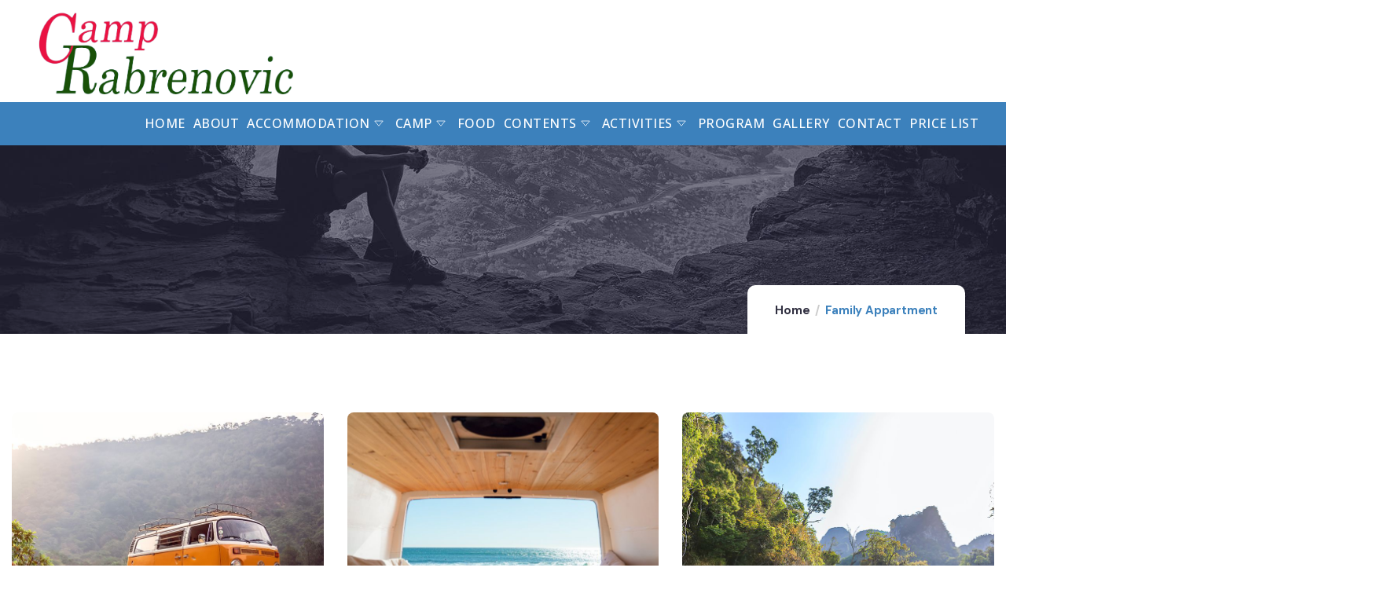

--- FILE ---
content_type: text/html; charset=UTF-8
request_url: https://camprabrenovic.com/portfolio/family-appartment/
body_size: 48216
content:
<!DOCTYPE html>
<html lang="en-US">
<head>
	<meta charset="UTF-8">
	<meta name="viewport" content="width=device-width, initial-scale=1.0, viewport-fit=cover" />		<title>Family Appartment &#8211; Camp Rabrenovic</title>
<meta name='robots' content='max-image-preview:large' />
<link rel='dns-prefetch' href='//fonts.googleapis.com' />
<link rel="alternate" type="application/rss+xml" title="Camp Rabrenovic &raquo; Feed" href="https://camprabrenovic.com/feed/" />
<link rel="alternate" type="application/rss+xml" title="Camp Rabrenovic &raquo; Comments Feed" href="https://camprabrenovic.com/comments/feed/" />
<link rel="alternate" type="text/calendar" title="Camp Rabrenovic &raquo; iCal Feed" href="https://camprabrenovic.com/events/?ical=1" />
<link rel="alternate" title="oEmbed (JSON)" type="application/json+oembed" href="https://camprabrenovic.com/wp-json/oembed/1.0/embed?url=https%3A%2F%2Fcamprabrenovic.com%2Fportfolio%2Ffamily-appartment%2F" />
<link rel="alternate" title="oEmbed (XML)" type="text/xml+oembed" href="https://camprabrenovic.com/wp-json/oembed/1.0/embed?url=https%3A%2F%2Fcamprabrenovic.com%2Fportfolio%2Ffamily-appartment%2F&#038;format=xml" />
<style id='wp-img-auto-sizes-contain-inline-css' type='text/css'>
img:is([sizes=auto i],[sizes^="auto," i]){contain-intrinsic-size:3000px 1500px}
/*# sourceURL=wp-img-auto-sizes-contain-inline-css */
</style>
<style id='wp-emoji-styles-inline-css' type='text/css'>

	img.wp-smiley, img.emoji {
		display: inline !important;
		border: none !important;
		box-shadow: none !important;
		height: 1em !important;
		width: 1em !important;
		margin: 0 0.07em !important;
		vertical-align: -0.1em !important;
		background: none !important;
		padding: 0 !important;
	}
/*# sourceURL=wp-emoji-styles-inline-css */
</style>
<style id='classic-theme-styles-inline-css' type='text/css'>
/*! This file is auto-generated */
.wp-block-button__link{color:#fff;background-color:#32373c;border-radius:9999px;box-shadow:none;text-decoration:none;padding:calc(.667em + 2px) calc(1.333em + 2px);font-size:1.125em}.wp-block-file__button{background:#32373c;color:#fff;text-decoration:none}
/*# sourceURL=/wp-includes/css/classic-themes.min.css */
</style>
<link rel='stylesheet' id='redux-extendify-styles-css' href='https://camprabrenovic.com/wp-content/plugins/redux-framework/redux-core/assets/css/extendify-utilities.css?ver=4.4.13' type='text/css' media='all' />
<link rel='stylesheet' id='babe-ion-rangeslider-css-css' href='https://camprabrenovic.com/wp-content/plugins/ba-book-everything/js/ion.rangeSlider/ion.rangeSlider.min.css?ver=1.6.3' type='text/css' media='all' />
<link rel='stylesheet' id='babe-daterangepicker-style-css' href='https://camprabrenovic.com/wp-content/plugins/ba-book-everything/css/daterangepicker.css?ver=1.6.3' type='text/css' media='all' />
<link rel='stylesheet' id='babe-select2-style-css' href='https://camprabrenovic.com/wp-content/plugins/ba-book-everything/css/select2.min.css?ver=1.6.3' type='text/css' media='all' />
<link rel='stylesheet' id='babe-modal-style-css' href='https://camprabrenovic.com/wp-content/plugins/ba-book-everything/css/babe-modal.css?ver=1.6.3' type='text/css' media='all' />
<link rel='stylesheet' id='jquery-ui-style-css' href='https://camprabrenovic.com/wp-content/plugins/ba-book-everything/css/jquery-ui.min.css?ver=1.6.3' type='text/css' media='all' />
<link rel='stylesheet' id='babe-fontawesome-css' href='https://camprabrenovic.com/wp-content/plugins/ba-book-everything/fonts/fontawesome-free/css/all.min.css?ver=1.6.3' type='text/css' media='all' />
<link rel='stylesheet' id='babe-style-css' href='https://camprabrenovic.com/wp-content/plugins/ba-book-everything/css/babe-style.css?ver=1.6.3' type='text/css' media='all' />
<link rel='stylesheet' id='contact-form-7-css' href='https://camprabrenovic.com/wp-content/plugins/contact-form-7/includes/css/styles.css?ver=5.8.7' type='text/css' media='all' />
<link rel='stylesheet' id='wpml-legacy-horizontal-list-0-css' href='//camprabrenovic.com/wp-content/plugins/sitepress-multilingual-cms/templates/language-switchers/legacy-list-horizontal/style.min.css?ver=1' type='text/css' media='all' />
<link rel='stylesheet' id='elementor-icons-css' href='https://camprabrenovic.com/wp-content/plugins/elementor/assets/lib/eicons/css/elementor-icons.min.css?ver=5.29.0' type='text/css' media='all' />
<link rel='stylesheet' id='elementor-frontend-css' href='https://camprabrenovic.com/wp-content/uploads/elementor/css/custom-frontend-lite.min.css?ver=1709121439' type='text/css' media='all' />
<style id='elementor-frontend-inline-css' type='text/css'>
@-webkit-keyframes ha_fadeIn{0%{opacity:0}to{opacity:1}}@keyframes ha_fadeIn{0%{opacity:0}to{opacity:1}}@-webkit-keyframes ha_zoomIn{0%{opacity:0;-webkit-transform:scale3d(.3,.3,.3);transform:scale3d(.3,.3,.3)}50%{opacity:1}}@keyframes ha_zoomIn{0%{opacity:0;-webkit-transform:scale3d(.3,.3,.3);transform:scale3d(.3,.3,.3)}50%{opacity:1}}@-webkit-keyframes ha_rollIn{0%{opacity:0;-webkit-transform:translate3d(-100%,0,0) rotate3d(0,0,1,-120deg);transform:translate3d(-100%,0,0) rotate3d(0,0,1,-120deg)}to{opacity:1}}@keyframes ha_rollIn{0%{opacity:0;-webkit-transform:translate3d(-100%,0,0) rotate3d(0,0,1,-120deg);transform:translate3d(-100%,0,0) rotate3d(0,0,1,-120deg)}to{opacity:1}}@-webkit-keyframes ha_bounce{0%,20%,53%,to{-webkit-animation-timing-function:cubic-bezier(.215,.61,.355,1);animation-timing-function:cubic-bezier(.215,.61,.355,1)}40%,43%{-webkit-transform:translate3d(0,-30px,0) scaleY(1.1);transform:translate3d(0,-30px,0) scaleY(1.1);-webkit-animation-timing-function:cubic-bezier(.755,.05,.855,.06);animation-timing-function:cubic-bezier(.755,.05,.855,.06)}70%{-webkit-transform:translate3d(0,-15px,0) scaleY(1.05);transform:translate3d(0,-15px,0) scaleY(1.05);-webkit-animation-timing-function:cubic-bezier(.755,.05,.855,.06);animation-timing-function:cubic-bezier(.755,.05,.855,.06)}80%{-webkit-transition-timing-function:cubic-bezier(.215,.61,.355,1);transition-timing-function:cubic-bezier(.215,.61,.355,1);-webkit-transform:translate3d(0,0,0) scaleY(.95);transform:translate3d(0,0,0) scaleY(.95)}90%{-webkit-transform:translate3d(0,-4px,0) scaleY(1.02);transform:translate3d(0,-4px,0) scaleY(1.02)}}@keyframes ha_bounce{0%,20%,53%,to{-webkit-animation-timing-function:cubic-bezier(.215,.61,.355,1);animation-timing-function:cubic-bezier(.215,.61,.355,1)}40%,43%{-webkit-transform:translate3d(0,-30px,0) scaleY(1.1);transform:translate3d(0,-30px,0) scaleY(1.1);-webkit-animation-timing-function:cubic-bezier(.755,.05,.855,.06);animation-timing-function:cubic-bezier(.755,.05,.855,.06)}70%{-webkit-transform:translate3d(0,-15px,0) scaleY(1.05);transform:translate3d(0,-15px,0) scaleY(1.05);-webkit-animation-timing-function:cubic-bezier(.755,.05,.855,.06);animation-timing-function:cubic-bezier(.755,.05,.855,.06)}80%{-webkit-transition-timing-function:cubic-bezier(.215,.61,.355,1);transition-timing-function:cubic-bezier(.215,.61,.355,1);-webkit-transform:translate3d(0,0,0) scaleY(.95);transform:translate3d(0,0,0) scaleY(.95)}90%{-webkit-transform:translate3d(0,-4px,0) scaleY(1.02);transform:translate3d(0,-4px,0) scaleY(1.02)}}@-webkit-keyframes ha_bounceIn{0%,20%,40%,60%,80%,to{-webkit-animation-timing-function:cubic-bezier(.215,.61,.355,1);animation-timing-function:cubic-bezier(.215,.61,.355,1)}0%{opacity:0;-webkit-transform:scale3d(.3,.3,.3);transform:scale3d(.3,.3,.3)}20%{-webkit-transform:scale3d(1.1,1.1,1.1);transform:scale3d(1.1,1.1,1.1)}40%{-webkit-transform:scale3d(.9,.9,.9);transform:scale3d(.9,.9,.9)}60%{opacity:1;-webkit-transform:scale3d(1.03,1.03,1.03);transform:scale3d(1.03,1.03,1.03)}80%{-webkit-transform:scale3d(.97,.97,.97);transform:scale3d(.97,.97,.97)}to{opacity:1}}@keyframes ha_bounceIn{0%,20%,40%,60%,80%,to{-webkit-animation-timing-function:cubic-bezier(.215,.61,.355,1);animation-timing-function:cubic-bezier(.215,.61,.355,1)}0%{opacity:0;-webkit-transform:scale3d(.3,.3,.3);transform:scale3d(.3,.3,.3)}20%{-webkit-transform:scale3d(1.1,1.1,1.1);transform:scale3d(1.1,1.1,1.1)}40%{-webkit-transform:scale3d(.9,.9,.9);transform:scale3d(.9,.9,.9)}60%{opacity:1;-webkit-transform:scale3d(1.03,1.03,1.03);transform:scale3d(1.03,1.03,1.03)}80%{-webkit-transform:scale3d(.97,.97,.97);transform:scale3d(.97,.97,.97)}to{opacity:1}}@-webkit-keyframes ha_flipInX{0%{opacity:0;-webkit-transform:perspective(400px) rotate3d(1,0,0,90deg);transform:perspective(400px) rotate3d(1,0,0,90deg);-webkit-animation-timing-function:ease-in;animation-timing-function:ease-in}40%{-webkit-transform:perspective(400px) rotate3d(1,0,0,-20deg);transform:perspective(400px) rotate3d(1,0,0,-20deg);-webkit-animation-timing-function:ease-in;animation-timing-function:ease-in}60%{opacity:1;-webkit-transform:perspective(400px) rotate3d(1,0,0,10deg);transform:perspective(400px) rotate3d(1,0,0,10deg)}80%{-webkit-transform:perspective(400px) rotate3d(1,0,0,-5deg);transform:perspective(400px) rotate3d(1,0,0,-5deg)}}@keyframes ha_flipInX{0%{opacity:0;-webkit-transform:perspective(400px) rotate3d(1,0,0,90deg);transform:perspective(400px) rotate3d(1,0,0,90deg);-webkit-animation-timing-function:ease-in;animation-timing-function:ease-in}40%{-webkit-transform:perspective(400px) rotate3d(1,0,0,-20deg);transform:perspective(400px) rotate3d(1,0,0,-20deg);-webkit-animation-timing-function:ease-in;animation-timing-function:ease-in}60%{opacity:1;-webkit-transform:perspective(400px) rotate3d(1,0,0,10deg);transform:perspective(400px) rotate3d(1,0,0,10deg)}80%{-webkit-transform:perspective(400px) rotate3d(1,0,0,-5deg);transform:perspective(400px) rotate3d(1,0,0,-5deg)}}@-webkit-keyframes ha_flipInY{0%{opacity:0;-webkit-transform:perspective(400px) rotate3d(0,1,0,90deg);transform:perspective(400px) rotate3d(0,1,0,90deg);-webkit-animation-timing-function:ease-in;animation-timing-function:ease-in}40%{-webkit-transform:perspective(400px) rotate3d(0,1,0,-20deg);transform:perspective(400px) rotate3d(0,1,0,-20deg);-webkit-animation-timing-function:ease-in;animation-timing-function:ease-in}60%{opacity:1;-webkit-transform:perspective(400px) rotate3d(0,1,0,10deg);transform:perspective(400px) rotate3d(0,1,0,10deg)}80%{-webkit-transform:perspective(400px) rotate3d(0,1,0,-5deg);transform:perspective(400px) rotate3d(0,1,0,-5deg)}}@keyframes ha_flipInY{0%{opacity:0;-webkit-transform:perspective(400px) rotate3d(0,1,0,90deg);transform:perspective(400px) rotate3d(0,1,0,90deg);-webkit-animation-timing-function:ease-in;animation-timing-function:ease-in}40%{-webkit-transform:perspective(400px) rotate3d(0,1,0,-20deg);transform:perspective(400px) rotate3d(0,1,0,-20deg);-webkit-animation-timing-function:ease-in;animation-timing-function:ease-in}60%{opacity:1;-webkit-transform:perspective(400px) rotate3d(0,1,0,10deg);transform:perspective(400px) rotate3d(0,1,0,10deg)}80%{-webkit-transform:perspective(400px) rotate3d(0,1,0,-5deg);transform:perspective(400px) rotate3d(0,1,0,-5deg)}}@-webkit-keyframes ha_swing{20%{-webkit-transform:rotate3d(0,0,1,15deg);transform:rotate3d(0,0,1,15deg)}40%{-webkit-transform:rotate3d(0,0,1,-10deg);transform:rotate3d(0,0,1,-10deg)}60%{-webkit-transform:rotate3d(0,0,1,5deg);transform:rotate3d(0,0,1,5deg)}80%{-webkit-transform:rotate3d(0,0,1,-5deg);transform:rotate3d(0,0,1,-5deg)}}@keyframes ha_swing{20%{-webkit-transform:rotate3d(0,0,1,15deg);transform:rotate3d(0,0,1,15deg)}40%{-webkit-transform:rotate3d(0,0,1,-10deg);transform:rotate3d(0,0,1,-10deg)}60%{-webkit-transform:rotate3d(0,0,1,5deg);transform:rotate3d(0,0,1,5deg)}80%{-webkit-transform:rotate3d(0,0,1,-5deg);transform:rotate3d(0,0,1,-5deg)}}@-webkit-keyframes ha_slideInDown{0%{visibility:visible;-webkit-transform:translate3d(0,-100%,0);transform:translate3d(0,-100%,0)}}@keyframes ha_slideInDown{0%{visibility:visible;-webkit-transform:translate3d(0,-100%,0);transform:translate3d(0,-100%,0)}}@-webkit-keyframes ha_slideInUp{0%{visibility:visible;-webkit-transform:translate3d(0,100%,0);transform:translate3d(0,100%,0)}}@keyframes ha_slideInUp{0%{visibility:visible;-webkit-transform:translate3d(0,100%,0);transform:translate3d(0,100%,0)}}@-webkit-keyframes ha_slideInLeft{0%{visibility:visible;-webkit-transform:translate3d(-100%,0,0);transform:translate3d(-100%,0,0)}}@keyframes ha_slideInLeft{0%{visibility:visible;-webkit-transform:translate3d(-100%,0,0);transform:translate3d(-100%,0,0)}}@-webkit-keyframes ha_slideInRight{0%{visibility:visible;-webkit-transform:translate3d(100%,0,0);transform:translate3d(100%,0,0)}}@keyframes ha_slideInRight{0%{visibility:visible;-webkit-transform:translate3d(100%,0,0);transform:translate3d(100%,0,0)}}.ha_fadeIn{-webkit-animation-name:ha_fadeIn;animation-name:ha_fadeIn}.ha_zoomIn{-webkit-animation-name:ha_zoomIn;animation-name:ha_zoomIn}.ha_rollIn{-webkit-animation-name:ha_rollIn;animation-name:ha_rollIn}.ha_bounce{-webkit-transform-origin:center bottom;-ms-transform-origin:center bottom;transform-origin:center bottom;-webkit-animation-name:ha_bounce;animation-name:ha_bounce}.ha_bounceIn{-webkit-animation-name:ha_bounceIn;animation-name:ha_bounceIn;-webkit-animation-duration:.75s;-webkit-animation-duration:calc(var(--animate-duration)*.75);animation-duration:.75s;animation-duration:calc(var(--animate-duration)*.75)}.ha_flipInX,.ha_flipInY{-webkit-animation-name:ha_flipInX;animation-name:ha_flipInX;-webkit-backface-visibility:visible!important;backface-visibility:visible!important}.ha_flipInY{-webkit-animation-name:ha_flipInY;animation-name:ha_flipInY}.ha_swing{-webkit-transform-origin:top center;-ms-transform-origin:top center;transform-origin:top center;-webkit-animation-name:ha_swing;animation-name:ha_swing}.ha_slideInDown{-webkit-animation-name:ha_slideInDown;animation-name:ha_slideInDown}.ha_slideInUp{-webkit-animation-name:ha_slideInUp;animation-name:ha_slideInUp}.ha_slideInLeft{-webkit-animation-name:ha_slideInLeft;animation-name:ha_slideInLeft}.ha_slideInRight{-webkit-animation-name:ha_slideInRight;animation-name:ha_slideInRight}.ha-css-transform-yes{-webkit-transition-duration:var(--ha-tfx-transition-duration, .2s);transition-duration:var(--ha-tfx-transition-duration, .2s);-webkit-transition-property:-webkit-transform;transition-property:transform;transition-property:transform,-webkit-transform;-webkit-transform:translate(var(--ha-tfx-translate-x, 0),var(--ha-tfx-translate-y, 0)) scale(var(--ha-tfx-scale-x, 1),var(--ha-tfx-scale-y, 1)) skew(var(--ha-tfx-skew-x, 0),var(--ha-tfx-skew-y, 0)) rotateX(var(--ha-tfx-rotate-x, 0)) rotateY(var(--ha-tfx-rotate-y, 0)) rotateZ(var(--ha-tfx-rotate-z, 0));transform:translate(var(--ha-tfx-translate-x, 0),var(--ha-tfx-translate-y, 0)) scale(var(--ha-tfx-scale-x, 1),var(--ha-tfx-scale-y, 1)) skew(var(--ha-tfx-skew-x, 0),var(--ha-tfx-skew-y, 0)) rotateX(var(--ha-tfx-rotate-x, 0)) rotateY(var(--ha-tfx-rotate-y, 0)) rotateZ(var(--ha-tfx-rotate-z, 0))}.ha-css-transform-yes:hover{-webkit-transform:translate(var(--ha-tfx-translate-x-hover, var(--ha-tfx-translate-x, 0)),var(--ha-tfx-translate-y-hover, var(--ha-tfx-translate-y, 0))) scale(var(--ha-tfx-scale-x-hover, var(--ha-tfx-scale-x, 1)),var(--ha-tfx-scale-y-hover, var(--ha-tfx-scale-y, 1))) skew(var(--ha-tfx-skew-x-hover, var(--ha-tfx-skew-x, 0)),var(--ha-tfx-skew-y-hover, var(--ha-tfx-skew-y, 0))) rotateX(var(--ha-tfx-rotate-x-hover, var(--ha-tfx-rotate-x, 0))) rotateY(var(--ha-tfx-rotate-y-hover, var(--ha-tfx-rotate-y, 0))) rotateZ(var(--ha-tfx-rotate-z-hover, var(--ha-tfx-rotate-z, 0)));transform:translate(var(--ha-tfx-translate-x-hover, var(--ha-tfx-translate-x, 0)),var(--ha-tfx-translate-y-hover, var(--ha-tfx-translate-y, 0))) scale(var(--ha-tfx-scale-x-hover, var(--ha-tfx-scale-x, 1)),var(--ha-tfx-scale-y-hover, var(--ha-tfx-scale-y, 1))) skew(var(--ha-tfx-skew-x-hover, var(--ha-tfx-skew-x, 0)),var(--ha-tfx-skew-y-hover, var(--ha-tfx-skew-y, 0))) rotateX(var(--ha-tfx-rotate-x-hover, var(--ha-tfx-rotate-x, 0))) rotateY(var(--ha-tfx-rotate-y-hover, var(--ha-tfx-rotate-y, 0))) rotateZ(var(--ha-tfx-rotate-z-hover, var(--ha-tfx-rotate-z, 0)))}.happy-addon>.elementor-widget-container{word-wrap:break-word;overflow-wrap:break-word}.happy-addon>.elementor-widget-container,.happy-addon>.elementor-widget-container *{-webkit-box-sizing:border-box;box-sizing:border-box}.happy-addon p:empty{display:none}.happy-addon .elementor-inline-editing{min-height:auto!important}.happy-addon-pro img{max-width:100%;height:auto;-o-object-fit:cover;object-fit:cover}.ha-screen-reader-text{position:absolute;overflow:hidden;clip:rect(1px,1px,1px,1px);margin:-1px;padding:0;width:1px;height:1px;border:0;word-wrap:normal!important;-webkit-clip-path:inset(50%);clip-path:inset(50%)}.ha-has-bg-overlay>.elementor-widget-container{position:relative;z-index:1}.ha-has-bg-overlay>.elementor-widget-container:before{position:absolute;top:0;left:0;z-index:-1;width:100%;height:100%;content:""}.ha-popup--is-enabled .ha-js-popup,.ha-popup--is-enabled .ha-js-popup img{cursor:-webkit-zoom-in!important;cursor:zoom-in!important}.mfp-wrap .mfp-arrow,.mfp-wrap .mfp-close{background-color:transparent}.mfp-wrap .mfp-arrow:focus,.mfp-wrap .mfp-close:focus{outline-width:thin}.ha-advanced-tooltip-enable{position:relative;cursor:pointer;--ha-tooltip-arrow-color:black;--ha-tooltip-arrow-distance:0}.ha-advanced-tooltip-enable .ha-advanced-tooltip-content{position:absolute;z-index:999;display:none;padding:5px 0;width:120px;height:auto;border-radius:6px;background-color:#000;color:#fff;text-align:center;opacity:0}.ha-advanced-tooltip-enable .ha-advanced-tooltip-content::after{position:absolute;border-width:5px;border-style:solid;content:""}.ha-advanced-tooltip-enable .ha-advanced-tooltip-content.no-arrow::after{visibility:hidden}.ha-advanced-tooltip-enable .ha-advanced-tooltip-content.show{display:inline-block;opacity:1}.ha-advanced-tooltip-enable.ha-advanced-tooltip-top .ha-advanced-tooltip-content,body[data-elementor-device-mode=tablet] .ha-advanced-tooltip-enable.ha-advanced-tooltip-tablet-top .ha-advanced-tooltip-content{top:unset;right:0;bottom:calc(101% + var(--ha-tooltip-arrow-distance));left:0;margin:0 auto}.ha-advanced-tooltip-enable.ha-advanced-tooltip-top .ha-advanced-tooltip-content::after,body[data-elementor-device-mode=tablet] .ha-advanced-tooltip-enable.ha-advanced-tooltip-tablet-top .ha-advanced-tooltip-content::after{top:100%;right:unset;bottom:unset;left:50%;border-color:var(--ha-tooltip-arrow-color) transparent transparent transparent;-webkit-transform:translateX(-50%);-ms-transform:translateX(-50%);transform:translateX(-50%)}.ha-advanced-tooltip-enable.ha-advanced-tooltip-bottom .ha-advanced-tooltip-content,body[data-elementor-device-mode=tablet] .ha-advanced-tooltip-enable.ha-advanced-tooltip-tablet-bottom .ha-advanced-tooltip-content{top:calc(101% + var(--ha-tooltip-arrow-distance));right:0;bottom:unset;left:0;margin:0 auto}.ha-advanced-tooltip-enable.ha-advanced-tooltip-bottom .ha-advanced-tooltip-content::after,body[data-elementor-device-mode=tablet] .ha-advanced-tooltip-enable.ha-advanced-tooltip-tablet-bottom .ha-advanced-tooltip-content::after{top:unset;right:unset;bottom:100%;left:50%;border-color:transparent transparent var(--ha-tooltip-arrow-color) transparent;-webkit-transform:translateX(-50%);-ms-transform:translateX(-50%);transform:translateX(-50%)}.ha-advanced-tooltip-enable.ha-advanced-tooltip-left .ha-advanced-tooltip-content,body[data-elementor-device-mode=tablet] .ha-advanced-tooltip-enable.ha-advanced-tooltip-tablet-left .ha-advanced-tooltip-content{top:50%;right:calc(101% + var(--ha-tooltip-arrow-distance));bottom:unset;left:unset;-webkit-transform:translateY(-50%);-ms-transform:translateY(-50%);transform:translateY(-50%)}.ha-advanced-tooltip-enable.ha-advanced-tooltip-left .ha-advanced-tooltip-content::after,body[data-elementor-device-mode=tablet] .ha-advanced-tooltip-enable.ha-advanced-tooltip-tablet-left .ha-advanced-tooltip-content::after{top:50%;right:unset;bottom:unset;left:100%;border-color:transparent transparent transparent var(--ha-tooltip-arrow-color);-webkit-transform:translateY(-50%);-ms-transform:translateY(-50%);transform:translateY(-50%)}.ha-advanced-tooltip-enable.ha-advanced-tooltip-right .ha-advanced-tooltip-content,body[data-elementor-device-mode=tablet] .ha-advanced-tooltip-enable.ha-advanced-tooltip-tablet-right .ha-advanced-tooltip-content{top:50%;right:unset;bottom:unset;left:calc(101% + var(--ha-tooltip-arrow-distance));-webkit-transform:translateY(-50%);-ms-transform:translateY(-50%);transform:translateY(-50%)}.ha-advanced-tooltip-enable.ha-advanced-tooltip-right .ha-advanced-tooltip-content::after,body[data-elementor-device-mode=tablet] .ha-advanced-tooltip-enable.ha-advanced-tooltip-tablet-right .ha-advanced-tooltip-content::after{top:50%;right:100%;bottom:unset;left:unset;border-color:transparent var(--ha-tooltip-arrow-color) transparent transparent;-webkit-transform:translateY(-50%);-ms-transform:translateY(-50%);transform:translateY(-50%)}body[data-elementor-device-mode=mobile] .ha-advanced-tooltip-enable.ha-advanced-tooltip-mobile-top .ha-advanced-tooltip-content{top:unset;right:0;bottom:calc(101% + var(--ha-tooltip-arrow-distance));left:0;margin:0 auto}body[data-elementor-device-mode=mobile] .ha-advanced-tooltip-enable.ha-advanced-tooltip-mobile-top .ha-advanced-tooltip-content::after{top:100%;right:unset;bottom:unset;left:50%;border-color:var(--ha-tooltip-arrow-color) transparent transparent transparent;-webkit-transform:translateX(-50%);-ms-transform:translateX(-50%);transform:translateX(-50%)}body[data-elementor-device-mode=mobile] .ha-advanced-tooltip-enable.ha-advanced-tooltip-mobile-bottom .ha-advanced-tooltip-content{top:calc(101% + var(--ha-tooltip-arrow-distance));right:0;bottom:unset;left:0;margin:0 auto}body[data-elementor-device-mode=mobile] .ha-advanced-tooltip-enable.ha-advanced-tooltip-mobile-bottom .ha-advanced-tooltip-content::after{top:unset;right:unset;bottom:100%;left:50%;border-color:transparent transparent var(--ha-tooltip-arrow-color) transparent;-webkit-transform:translateX(-50%);-ms-transform:translateX(-50%);transform:translateX(-50%)}body[data-elementor-device-mode=mobile] .ha-advanced-tooltip-enable.ha-advanced-tooltip-mobile-left .ha-advanced-tooltip-content{top:50%;right:calc(101% + var(--ha-tooltip-arrow-distance));bottom:unset;left:unset;-webkit-transform:translateY(-50%);-ms-transform:translateY(-50%);transform:translateY(-50%)}body[data-elementor-device-mode=mobile] .ha-advanced-tooltip-enable.ha-advanced-tooltip-mobile-left .ha-advanced-tooltip-content::after{top:50%;right:unset;bottom:unset;left:100%;border-color:transparent transparent transparent var(--ha-tooltip-arrow-color);-webkit-transform:translateY(-50%);-ms-transform:translateY(-50%);transform:translateY(-50%)}body[data-elementor-device-mode=mobile] .ha-advanced-tooltip-enable.ha-advanced-tooltip-mobile-right .ha-advanced-tooltip-content{top:50%;right:unset;bottom:unset;left:calc(101% + var(--ha-tooltip-arrow-distance));-webkit-transform:translateY(-50%);-ms-transform:translateY(-50%);transform:translateY(-50%)}body[data-elementor-device-mode=mobile] .ha-advanced-tooltip-enable.ha-advanced-tooltip-mobile-right .ha-advanced-tooltip-content::after{top:50%;right:100%;bottom:unset;left:unset;border-color:transparent var(--ha-tooltip-arrow-color) transparent transparent;-webkit-transform:translateY(-50%);-ms-transform:translateY(-50%);transform:translateY(-50%)}body.elementor-editor-active .happy-addon.ha-gravityforms .gform_wrapper{display:block!important}.ha-scroll-to-top-wrap.ha-scroll-to-top-hide{display:none}.ha-scroll-to-top-wrap.edit-mode,.ha-scroll-to-top-wrap.single-page-off{display:none!important}.ha-scroll-to-top-button{position:fixed;right:15px;bottom:15px;z-index:9999;display:-webkit-box;display:-webkit-flex;display:-ms-flexbox;display:flex;-webkit-box-align:center;-webkit-align-items:center;align-items:center;-ms-flex-align:center;-webkit-box-pack:center;-ms-flex-pack:center;-webkit-justify-content:center;justify-content:center;width:50px;height:50px;border-radius:50px;background-color:#5636d1;color:#fff;text-align:center;opacity:1;cursor:pointer;-webkit-transition:all .3s;transition:all .3s}.ha-scroll-to-top-button i{color:#fff;font-size:16px}.ha-scroll-to-top-button:hover{background-color:#e2498a}.ha-particle-wrapper{position:absolute;top:0;left:0;width:100%;height:100%}.ha-floating-element{position:fixed;z-index:999}.ha-floating-element-align-top-left .ha-floating-element{top:0;left:0}.ha-floating-element-align-top-right .ha-floating-element{top:0;right:0}.ha-floating-element-align-top-center .ha-floating-element{top:0;left:50%;-webkit-transform:translateX(-50%);-ms-transform:translateX(-50%);transform:translateX(-50%)}.ha-floating-element-align-middle-left .ha-floating-element{top:50%;left:0;-webkit-transform:translateY(-50%);-ms-transform:translateY(-50%);transform:translateY(-50%)}.ha-floating-element-align-middle-right .ha-floating-element{top:50%;right:0;-webkit-transform:translateY(-50%);-ms-transform:translateY(-50%);transform:translateY(-50%)}.ha-floating-element-align-bottom-left .ha-floating-element{bottom:0;left:0}.ha-floating-element-align-bottom-right .ha-floating-element{right:0;bottom:0}.ha-floating-element-align-bottom-center .ha-floating-element{bottom:0;left:50%;-webkit-transform:translateX(-50%);-ms-transform:translateX(-50%);transform:translateX(-50%)}.ha-editor-placeholder{padding:20px;border:5px double #f1f1f1;background:#f8f8f8;text-align:center;opacity:.5}.ha-editor-placeholder-title{margin-top:0;margin-bottom:8px;font-weight:700;font-size:16px}.ha-editor-placeholder-content{margin:0;font-size:12px}.ha-p-relative{position:relative}.ha-p-absolute{position:absolute}.ha-p-fixed{position:fixed}.ha-w-1{width:1%}.ha-h-1{height:1%}.ha-w-2{width:2%}.ha-h-2{height:2%}.ha-w-3{width:3%}.ha-h-3{height:3%}.ha-w-4{width:4%}.ha-h-4{height:4%}.ha-w-5{width:5%}.ha-h-5{height:5%}.ha-w-6{width:6%}.ha-h-6{height:6%}.ha-w-7{width:7%}.ha-h-7{height:7%}.ha-w-8{width:8%}.ha-h-8{height:8%}.ha-w-9{width:9%}.ha-h-9{height:9%}.ha-w-10{width:10%}.ha-h-10{height:10%}.ha-w-11{width:11%}.ha-h-11{height:11%}.ha-w-12{width:12%}.ha-h-12{height:12%}.ha-w-13{width:13%}.ha-h-13{height:13%}.ha-w-14{width:14%}.ha-h-14{height:14%}.ha-w-15{width:15%}.ha-h-15{height:15%}.ha-w-16{width:16%}.ha-h-16{height:16%}.ha-w-17{width:17%}.ha-h-17{height:17%}.ha-w-18{width:18%}.ha-h-18{height:18%}.ha-w-19{width:19%}.ha-h-19{height:19%}.ha-w-20{width:20%}.ha-h-20{height:20%}.ha-w-21{width:21%}.ha-h-21{height:21%}.ha-w-22{width:22%}.ha-h-22{height:22%}.ha-w-23{width:23%}.ha-h-23{height:23%}.ha-w-24{width:24%}.ha-h-24{height:24%}.ha-w-25{width:25%}.ha-h-25{height:25%}.ha-w-26{width:26%}.ha-h-26{height:26%}.ha-w-27{width:27%}.ha-h-27{height:27%}.ha-w-28{width:28%}.ha-h-28{height:28%}.ha-w-29{width:29%}.ha-h-29{height:29%}.ha-w-30{width:30%}.ha-h-30{height:30%}.ha-w-31{width:31%}.ha-h-31{height:31%}.ha-w-32{width:32%}.ha-h-32{height:32%}.ha-w-33{width:33%}.ha-h-33{height:33%}.ha-w-34{width:34%}.ha-h-34{height:34%}.ha-w-35{width:35%}.ha-h-35{height:35%}.ha-w-36{width:36%}.ha-h-36{height:36%}.ha-w-37{width:37%}.ha-h-37{height:37%}.ha-w-38{width:38%}.ha-h-38{height:38%}.ha-w-39{width:39%}.ha-h-39{height:39%}.ha-w-40{width:40%}.ha-h-40{height:40%}.ha-w-41{width:41%}.ha-h-41{height:41%}.ha-w-42{width:42%}.ha-h-42{height:42%}.ha-w-43{width:43%}.ha-h-43{height:43%}.ha-w-44{width:44%}.ha-h-44{height:44%}.ha-w-45{width:45%}.ha-h-45{height:45%}.ha-w-46{width:46%}.ha-h-46{height:46%}.ha-w-47{width:47%}.ha-h-47{height:47%}.ha-w-48{width:48%}.ha-h-48{height:48%}.ha-w-49{width:49%}.ha-h-49{height:49%}.ha-w-50{width:50%}.ha-h-50{height:50%}.ha-w-51{width:51%}.ha-h-51{height:51%}.ha-w-52{width:52%}.ha-h-52{height:52%}.ha-w-53{width:53%}.ha-h-53{height:53%}.ha-w-54{width:54%}.ha-h-54{height:54%}.ha-w-55{width:55%}.ha-h-55{height:55%}.ha-w-56{width:56%}.ha-h-56{height:56%}.ha-w-57{width:57%}.ha-h-57{height:57%}.ha-w-58{width:58%}.ha-h-58{height:58%}.ha-w-59{width:59%}.ha-h-59{height:59%}.ha-w-60{width:60%}.ha-h-60{height:60%}.ha-w-61{width:61%}.ha-h-61{height:61%}.ha-w-62{width:62%}.ha-h-62{height:62%}.ha-w-63{width:63%}.ha-h-63{height:63%}.ha-w-64{width:64%}.ha-h-64{height:64%}.ha-w-65{width:65%}.ha-h-65{height:65%}.ha-w-66{width:66%}.ha-h-66{height:66%}.ha-w-67{width:67%}.ha-h-67{height:67%}.ha-w-68{width:68%}.ha-h-68{height:68%}.ha-w-69{width:69%}.ha-h-69{height:69%}.ha-w-70{width:70%}.ha-h-70{height:70%}.ha-w-71{width:71%}.ha-h-71{height:71%}.ha-w-72{width:72%}.ha-h-72{height:72%}.ha-w-73{width:73%}.ha-h-73{height:73%}.ha-w-74{width:74%}.ha-h-74{height:74%}.ha-w-75{width:75%}.ha-h-75{height:75%}.ha-w-76{width:76%}.ha-h-76{height:76%}.ha-w-77{width:77%}.ha-h-77{height:77%}.ha-w-78{width:78%}.ha-h-78{height:78%}.ha-w-79{width:79%}.ha-h-79{height:79%}.ha-w-80{width:80%}.ha-h-80{height:80%}.ha-w-81{width:81%}.ha-h-81{height:81%}.ha-w-82{width:82%}.ha-h-82{height:82%}.ha-w-83{width:83%}.ha-h-83{height:83%}.ha-w-84{width:84%}.ha-h-84{height:84%}.ha-w-85{width:85%}.ha-h-85{height:85%}.ha-w-86{width:86%}.ha-h-86{height:86%}.ha-w-87{width:87%}.ha-h-87{height:87%}.ha-w-88{width:88%}.ha-h-88{height:88%}.ha-w-89{width:89%}.ha-h-89{height:89%}.ha-w-90{width:90%}.ha-h-90{height:90%}.ha-w-91{width:91%}.ha-h-91{height:91%}.ha-w-92{width:92%}.ha-h-92{height:92%}.ha-w-93{width:93%}.ha-h-93{height:93%}.ha-w-94{width:94%}.ha-h-94{height:94%}.ha-w-95{width:95%}.ha-h-95{height:95%}.ha-w-96{width:96%}.ha-h-96{height:96%}.ha-w-97{width:97%}.ha-h-97{height:97%}.ha-w-98{width:98%}.ha-h-98{height:98%}.ha-w-99{width:99%}.ha-h-99{height:99%}.ha-w-100{width:100%}.ha-h-100{height:100%}.ha-flex{display:-webkit-box!important;display:-webkit-flex!important;display:-ms-flexbox!important;display:flex!important}.ha-flex-inline{display:-webkit-inline-box!important;display:-webkit-inline-flex!important;display:-ms-inline-flexbox!important;display:inline-flex!important}.ha-flex-x-start{-webkit-box-pack:start;-ms-flex-pack:start;-webkit-justify-content:flex-start;justify-content:flex-start}.ha-flex-x-end{-webkit-box-pack:end;-ms-flex-pack:end;-webkit-justify-content:flex-end;justify-content:flex-end}.ha-flex-x-between{-webkit-box-pack:justify;-ms-flex-pack:justify;-webkit-justify-content:space-between;justify-content:space-between}.ha-flex-x-around{-ms-flex-pack:distribute;-webkit-justify-content:space-around;justify-content:space-around}.ha-flex-x-even{-webkit-box-pack:space-evenly;-ms-flex-pack:space-evenly;-webkit-justify-content:space-evenly;justify-content:space-evenly}.ha-flex-x-center{-webkit-box-pack:center;-ms-flex-pack:center;-webkit-justify-content:center;justify-content:center}.ha-flex-y-top{-webkit-box-align:start;-webkit-align-items:flex-start;align-items:flex-start;-ms-flex-align:start}.ha-flex-y-center{-webkit-box-align:center;-webkit-align-items:center;align-items:center;-ms-flex-align:center}.ha-flex-y-bottom{-webkit-box-align:end;-webkit-align-items:flex-end;align-items:flex-end;-ms-flex-align:end}
/*# sourceURL=elementor-frontend-inline-css */
</style>
<link rel='stylesheet' id='swiper-css' href='https://camprabrenovic.com/wp-content/plugins/elementor/assets/lib/swiper/css/swiper.min.css?ver=5.3.6' type='text/css' media='all' />
<link rel='stylesheet' id='elementor-post-16-css' href='https://camprabrenovic.com/wp-content/uploads/elementor/css/post-16.css?ver=1709121439' type='text/css' media='all' />
<link rel='stylesheet' id='elementor-pro-css' href='https://camprabrenovic.com/wp-content/uploads/elementor/css/custom-pro-frontend-lite.min.css?ver=1709121439' type='text/css' media='all' />
<link rel='stylesheet' id='font-awesome-5-all-css' href='https://camprabrenovic.com/wp-content/plugins/elementor/assets/lib/font-awesome/css/all.min.css?ver=3.19.3' type='text/css' media='all' />
<link rel='stylesheet' id='font-awesome-4-shim-css' href='https://camprabrenovic.com/wp-content/plugins/elementor/assets/lib/font-awesome/css/v4-shims.min.css?ver=3.19.3' type='text/css' media='all' />
<link rel='stylesheet' id='elementor-post-632-css' href='https://camprabrenovic.com/wp-content/uploads/elementor/css/post-632.css?ver=1709853537' type='text/css' media='all' />
<link rel='stylesheet' id='babe-admin-elementor-style-css' href='https://camprabrenovic.com/wp-content/plugins/ba-book-everything/css/admin/babe-admin-elementor.css?ver=6.9' type='text/css' media='all' />
<link rel='stylesheet' id='elementor-post-1180-css' href='https://camprabrenovic.com/wp-content/uploads/elementor/css/post-1180.css?ver=1709121440' type='text/css' media='all' />
<link rel='stylesheet' id='happy-icons-css' href='https://camprabrenovic.com/wp-content/plugins/happy-elementor-addons/assets/fonts/style.min.css?ver=3.10.3' type='text/css' media='all' />
<link rel='stylesheet' id='font-awesome-css' href='https://camprabrenovic.com/wp-content/plugins/elementor/assets/lib/font-awesome/css/font-awesome.min.css?ver=4.7.0' type='text/css' media='all' />
<link rel='stylesheet' id='happy-elementor-addons-1180-css' href='https://camprabrenovic.com/wp-content/uploads/happyaddons/css/ha-1180.css?ver=3.10.3.1617869575' type='text/css' media='all' />
<link rel='stylesheet' id='elementor-post-1177-css' href='https://camprabrenovic.com/wp-content/uploads/elementor/css/post-1177.css?ver=1709121440' type='text/css' media='all' />
<link rel='stylesheet' id='elementor-post-865-css' href='https://camprabrenovic.com/wp-content/uploads/elementor/css/post-865.css?ver=1709121440' type='text/css' media='all' />
<link rel='stylesheet' id='elementor-post-866-css' href='https://camprabrenovic.com/wp-content/uploads/elementor/css/post-866.css?ver=1709121440' type='text/css' media='all' />
<link rel='stylesheet' id='tevily-fonts-css' href='https://fonts.googleapis.com/css2?family=DM+Sans:wght@400;500;700&#038;display=swap' type='text/css' media='all' />
<link rel='stylesheet' id='dashicons-css' href='https://camprabrenovic.com/wp-includes/css/dashicons.min.css?ver=6.9' type='text/css' media='all' />
<link rel='stylesheet' id='magnific-css' href='https://camprabrenovic.com/wp-content/themes/tevily/assets/js/magnific/magnific-popup.css?ver=6.9' type='text/css' media='all' />
<link rel='stylesheet' id='mcustomscrollbar-css' href='https://camprabrenovic.com/wp-content/themes/tevily/assets/js/scroll/jquery.mCustomScrollbar.min.css?ver=6.9' type='text/css' media='all' />
<link rel='stylesheet' id='fontawesome-css' href='https://camprabrenovic.com/wp-content/themes/tevily/assets/css/fontawesome/css/all.min.css?ver=6.9' type='text/css' media='all' />
<link rel='stylesheet' id='line-awesome-css' href='https://camprabrenovic.com/wp-content/themes/tevily/assets/css/line-awesome/css/line-awesome.min.css?ver=6.9' type='text/css' media='all' />
<link rel='stylesheet' id='tevily-style-css' href='https://camprabrenovic.com/wp-content/themes/tevily/style.css?ver=6.9' type='text/css' media='all' />
<link rel='stylesheet' id='bootstrap-css' href='https://camprabrenovic.com/wp-content/themes/tevily/assets/css/bootstrap.css?ver=6.9' type='text/css' media='all' />
<link rel='stylesheet' id='tevily-template-css' href='https://camprabrenovic.com/wp-content/themes/tevily/assets/css/template.css?ver=6.9' type='text/css' media='all' />
<link rel='stylesheet' id='tevily-booking-css' href='https://camprabrenovic.com/wp-content/themes/tevily/assets/css/booking.css?ver=6.9' type='text/css' media='all' />
<link rel='stylesheet' id='tevily-parent-style-css' href='https://camprabrenovic.com/wp-content/themes/tevily/style.css?ver=6.9' type='text/css' media='all' />
<link rel='stylesheet' id='tevily-child-style-css' href='https://camprabrenovic.com/wp-content/themes/tevily_child/style.css?ver=6.9' type='text/css' media='all' />
<link rel='stylesheet' id='tevily-custom-style-color-css' href='https://camprabrenovic.com/wp-content/themes/tevily/assets/css/custom_script.css?ver=6.9' type='text/css' media='all' />
<style id='tevily-custom-style-color-inline-css' type='text/css'>
 :root{ --tevily-theme-color: #3C81BC; } 
/*# sourceURL=tevily-custom-style-color-inline-css */
</style>
<link rel='stylesheet' id='google-fonts-1-css' href='https://fonts.googleapis.com/css?family=PT+Sans%3A100%2C100italic%2C200%2C200italic%2C300%2C300italic%2C400%2C400italic%2C500%2C500italic%2C600%2C600italic%2C700%2C700italic%2C800%2C800italic%2C900%2C900italic%7COpen+Sans%3A100%2C100italic%2C200%2C200italic%2C300%2C300italic%2C400%2C400italic%2C500%2C500italic%2C600%2C600italic%2C700%2C700italic%2C800%2C800italic%2C900%2C900italic%7CRoboto%3A100%2C100italic%2C200%2C200italic%2C300%2C300italic%2C400%2C400italic%2C500%2C500italic%2C600%2C600italic%2C700%2C700italic%2C800%2C800italic%2C900%2C900italic&#038;display=auto&#038;ver=6.9' type='text/css' media='all' />
<link rel='stylesheet' id='elementor-icons-shared-0-css' href='https://camprabrenovic.com/wp-content/plugins/elementor/assets/lib/font-awesome/css/fontawesome.min.css?ver=5.15.3' type='text/css' media='all' />
<link rel='stylesheet' id='elementor-icons-fa-solid-css' href='https://camprabrenovic.com/wp-content/plugins/elementor/assets/lib/font-awesome/css/solid.min.css?ver=5.15.3' type='text/css' media='all' />
<link rel='stylesheet' id='elementor-icons-shared-1-css' href='https://camprabrenovic.com/wp-content/plugins/happy-elementor-addons/assets/fonts/style.min.css?ver=3.10.3' type='text/css' media='all' />
<link rel='stylesheet' id='elementor-icons-happy-icons-css' href='https://camprabrenovic.com/wp-content/plugins/happy-elementor-addons/assets/fonts/style.min.css?ver=3.10.3' type='text/css' media='all' />
<link rel='stylesheet' id='elementor-icons-fa-brands-css' href='https://camprabrenovic.com/wp-content/plugins/elementor/assets/lib/font-awesome/css/brands.min.css?ver=5.15.3' type='text/css' media='all' />
<link rel="preconnect" href="https://fonts.gstatic.com/" crossorigin><script type="text/javascript" src="https://camprabrenovic.com/wp-includes/js/jquery/jquery.min.js?ver=3.7.1" id="jquery-core-js"></script>
<script type="text/javascript" src="https://camprabrenovic.com/wp-includes/js/jquery/jquery-migrate.min.js?ver=3.4.1" id="jquery-migrate-js"></script>
<script type="text/javascript" id="ajax-form-js-extra">
/* <![CDATA[ */
var form_ajax_object = {"ajaxurl":"https://camprabrenovic.com/wp-admin/admin-ajax.php","redirecturl":"https://camprabrenovic.com","security_nonce":"d04fd46798"};
//# sourceURL=ajax-form-js-extra
/* ]]> */
</script>
<script type="text/javascript" src="https://camprabrenovic.com/wp-content/plugins/tevily-themer/assets/js/ajax-form.js?ver=6.9" id="ajax-form-js"></script>
<script type="text/javascript" src="https://camprabrenovic.com/wp-content/plugins/elementor/assets/lib/font-awesome/js/v4-shims.min.js?ver=3.19.3" id="font-awesome-4-shim-js"></script>
<script type="text/javascript" src="https://camprabrenovic.com/wp-content/themes/tevily/assets/js/bootstrap.min.js?ver=6.9" id="bootstrap-js"></script>
<script type="text/javascript" src="https://camprabrenovic.com/wp-content/themes/tevily/assets/js/scroll/jquery.mCustomScrollbar.min.js?ver=6.9" id="mcustomscrollbar-js"></script>
<script type="text/javascript" src="https://camprabrenovic.com/wp-content/themes/tevily/assets/js/jquery.cookie.js?ver=6.9" id="jquery-cookie-js"></script>
<script type="text/javascript" src="https://camprabrenovic.com/wp-content/themes/tevily/assets/js/jquery.appear.js?ver=6.9" id="jquery-appear-js"></script>
<script type="text/javascript" src="https://camprabrenovic.com/wp-includes/js/imagesloaded.min.js?ver=5.0.0" id="imagesloaded-js"></script>
<script type="text/javascript" src="https://camprabrenovic.com/wp-includes/js/masonry.min.js?ver=4.2.2" id="masonry-js"></script>
<script type="text/javascript" src="https://camprabrenovic.com/wp-includes/js/jquery/jquery.masonry.min.js?ver=3.1.2b" id="jquery-masonry-js"></script>
<script type="text/javascript" src="https://camprabrenovic.com/wp-content/themes/tevily/assets/js/main.js?ver=6.9" id="tevily-main-js"></script>
<link rel="https://api.w.org/" href="https://camprabrenovic.com/wp-json/" /><link rel="EditURI" type="application/rsd+xml" title="RSD" href="https://camprabrenovic.com/xmlrpc.php?rsd" />
<meta name="generator" content="WordPress 6.9" />
<link rel="canonical" href="https://camprabrenovic.com/portfolio/family-appartment/" />
<link rel='shortlink' href='https://camprabrenovic.com/?p=632' />
<meta name="generator" content="WPML ver:4.5.12 stt:6,1;" />
<meta name="generator" content="Redux 4.4.13" /><script> var ajaxurl = "https://camprabrenovic.com/wp-admin/admin-ajax.php";</script><meta name="tec-api-version" content="v1"><meta name="tec-api-origin" content="https://camprabrenovic.com"><link rel="alternate" href="https://camprabrenovic.com/wp-json/tribe/events/v1/" /><script> var ajaxurl = "https://camprabrenovic.com/wp-admin/admin-ajax.php";</script><meta name="generator" content="Elementor 3.19.3; features: e_optimized_assets_loading, e_optimized_css_loading, additional_custom_breakpoints, block_editor_assets_optimize, e_image_loading_optimization; settings: css_print_method-external, google_font-enabled, font_display-auto">
<meta name="generator" content="Powered by Slider Revolution 6.5.25 - responsive, Mobile-Friendly Slider Plugin for WordPress with comfortable drag and drop interface." />
<link rel="icon" href="https://camprabrenovic.com/wp-content/uploads/2022/10/cropped-flaticon-32x32.jpg" sizes="32x32" />
<link rel="icon" href="https://camprabrenovic.com/wp-content/uploads/2022/10/cropped-flaticon-192x192.jpg" sizes="192x192" />
<link rel="apple-touch-icon" href="https://camprabrenovic.com/wp-content/uploads/2022/10/cropped-flaticon-180x180.jpg" />
<meta name="msapplication-TileImage" content="https://camprabrenovic.com/wp-content/uploads/2022/10/cropped-flaticon-270x270.jpg" />
<script>function setREVStartSize(e){
			//window.requestAnimationFrame(function() {
				window.RSIW = window.RSIW===undefined ? window.innerWidth : window.RSIW;
				window.RSIH = window.RSIH===undefined ? window.innerHeight : window.RSIH;
				try {
					var pw = document.getElementById(e.c).parentNode.offsetWidth,
						newh;
					pw = pw===0 || isNaN(pw) || (e.l=="fullwidth" || e.layout=="fullwidth") ? window.RSIW : pw;
					e.tabw = e.tabw===undefined ? 0 : parseInt(e.tabw);
					e.thumbw = e.thumbw===undefined ? 0 : parseInt(e.thumbw);
					e.tabh = e.tabh===undefined ? 0 : parseInt(e.tabh);
					e.thumbh = e.thumbh===undefined ? 0 : parseInt(e.thumbh);
					e.tabhide = e.tabhide===undefined ? 0 : parseInt(e.tabhide);
					e.thumbhide = e.thumbhide===undefined ? 0 : parseInt(e.thumbhide);
					e.mh = e.mh===undefined || e.mh=="" || e.mh==="auto" ? 0 : parseInt(e.mh,0);
					if(e.layout==="fullscreen" || e.l==="fullscreen")
						newh = Math.max(e.mh,window.RSIH);
					else{
						e.gw = Array.isArray(e.gw) ? e.gw : [e.gw];
						for (var i in e.rl) if (e.gw[i]===undefined || e.gw[i]===0) e.gw[i] = e.gw[i-1];
						e.gh = e.el===undefined || e.el==="" || (Array.isArray(e.el) && e.el.length==0)? e.gh : e.el;
						e.gh = Array.isArray(e.gh) ? e.gh : [e.gh];
						for (var i in e.rl) if (e.gh[i]===undefined || e.gh[i]===0) e.gh[i] = e.gh[i-1];
											
						var nl = new Array(e.rl.length),
							ix = 0,
							sl;
						e.tabw = e.tabhide>=pw ? 0 : e.tabw;
						e.thumbw = e.thumbhide>=pw ? 0 : e.thumbw;
						e.tabh = e.tabhide>=pw ? 0 : e.tabh;
						e.thumbh = e.thumbhide>=pw ? 0 : e.thumbh;
						for (var i in e.rl) nl[i] = e.rl[i]<window.RSIW ? 0 : e.rl[i];
						sl = nl[0];
						for (var i in nl) if (sl>nl[i] && nl[i]>0) { sl = nl[i]; ix=i;}
						var m = pw>(e.gw[ix]+e.tabw+e.thumbw) ? 1 : (pw-(e.tabw+e.thumbw)) / (e.gw[ix]);
						newh =  (e.gh[ix] * m) + (e.tabh + e.thumbh);
					}
					var el = document.getElementById(e.c);
					if (el!==null && el) el.style.height = newh+"px";
					el = document.getElementById(e.c+"_wrapper");
					if (el!==null && el) {
						el.style.height = newh+"px";
						el.style.display = "block";
					}
				} catch(e){
					console.log("Failure at Presize of Slider:" + e)
				}
			//});
		  };</script>
		<style type="text/css" id="wp-custom-css">
			.gva-element-gva-gallery .gallery-item .image-content .content-inner .sub-title {	   font-family: 'PT SANS';
    color: #fff;
}

.tevily-search-form #search_form .input-group > .is-active .field-group-content .field-content .title-field, .tevily-search-form #search_form .input-group > .is-active .field-group-content .field-content .search_guests_title {
   
    font-family: 'Open Sans';
}

.count-posts {
   
   display: none;
}


.ba-block-item .post-image .wishlist-icon .ajax-wishlist-link {
 
    display: none;
}


@media screen and (max-width: 768px) {
.gva-element-gva-gallery .gallery-item .image-content .content-inner .sub-title {	   font-family: 'PT SANS';
    color: #fff;
	  font-size:14px;
}
	}


.tevily-single-calendar h3 {
   
   font-family: 'Open Sans';
}

.tevily-single-booking-form .box-title {
   
   font-family: 'Open Sans';
}		</style>
		<style id="wpforms-css-vars-root">
				:root {
					--wpforms-field-border-radius: 3px;
--wpforms-field-background-color: #ffffff;
--wpforms-field-border-color: rgba( 0, 0, 0, 0.25 );
--wpforms-field-text-color: rgba( 0, 0, 0, 0.7 );
--wpforms-label-color: rgba( 0, 0, 0, 0.85 );
--wpforms-label-sublabel-color: rgba( 0, 0, 0, 0.55 );
--wpforms-label-error-color: #d63637;
--wpforms-button-border-radius: 3px;
--wpforms-button-background-color: #066aab;
--wpforms-button-text-color: #ffffff;
--wpforms-field-size-input-height: 43px;
--wpforms-field-size-input-spacing: 15px;
--wpforms-field-size-font-size: 16px;
--wpforms-field-size-line-height: 19px;
--wpforms-field-size-padding-h: 14px;
--wpforms-field-size-checkbox-size: 16px;
--wpforms-field-size-sublabel-spacing: 5px;
--wpforms-field-size-icon-size: 1;
--wpforms-label-size-font-size: 16px;
--wpforms-label-size-line-height: 19px;
--wpforms-label-size-sublabel-font-size: 14px;
--wpforms-label-size-sublabel-line-height: 17px;
--wpforms-button-size-font-size: 17px;
--wpforms-button-size-height: 41px;
--wpforms-button-size-padding-h: 15px;
--wpforms-button-size-margin-top: 10px;

				}
			</style><link rel='stylesheet' id='e-animations-css' href='https://camprabrenovic.com/wp-content/plugins/elementor/assets/lib/animations/animations.min.css?ver=3.19.3' type='text/css' media='all' />
</head>
<body class="wp-singular portfolio-template-default single single-portfolio postid-632 wp-theme-tevily wp-child-theme-tevily_child tribe-no-js tevily-body-loading elementor-default elementor-kit-16 elementor-page elementor-page-632">

		<div data-elementor-type="header" data-elementor-id="1180" class="elementor elementor-1180 elementor-location-header">
					<div class="elementor-section-wrap">
								<section class="elementor-section elementor-top-section elementor-element elementor-element-cdd87cd elementor-section-full_width elementor-hidden-mobile elementor-hidden-tablet elementor-section-height-default elementor-section-height-default row-top" data-id="cdd87cd" data-element_type="section" data-settings="{&quot;background_background&quot;:&quot;classic&quot;,&quot;_ha_eqh_enable&quot;:false}">
						<div class="elementor-container elementor-column-gap-default">
					<div class="elementor-column elementor-col-100 elementor-top-column elementor-element elementor-element-0aca580" data-id="0aca580" data-element_type="column">
			<div class="elementor-widget-wrap elementor-element-populated">
						<div class="elementor-element elementor-element-97e97c0 elementor-widget elementor-widget-image" data-id="97e97c0" data-element_type="widget" data-widget_type="image.default">
				<div class="elementor-widget-container">
			<style>/*! elementor - v3.19.0 - 26-02-2024 */
.elementor-widget-image{text-align:center}.elementor-widget-image a{display:inline-block}.elementor-widget-image a img[src$=".svg"]{width:48px}.elementor-widget-image img{vertical-align:middle;display:inline-block}</style>											<a href="https://camprabrenovic.com">
							<img fetchpriority="high" width="907" height="275" src="https://camprabrenovic.com/wp-content/uploads/2022/09/Camp_1-removebg-preview.png" class="attachment-full size-full wp-image-1326" alt="" srcset="https://camprabrenovic.com/wp-content/uploads/2022/09/Camp_1-removebg-preview.png 907w, https://camprabrenovic.com/wp-content/uploads/2022/09/Camp_1-removebg-preview-768x233.png 768w" sizes="(max-width: 907px) 100vw, 907px" />								</a>
													</div>
				</div>
					</div>
		</div>
					</div>
		</section>
				<section class="elementor-section elementor-top-section elementor-element elementor-element-7e28d0f elementor-section-full_width elementor-hidden-mobile elementor-hidden-tablet elementor-section-height-default elementor-section-height-default row-top" data-id="7e28d0f" data-element_type="section" data-settings="{&quot;background_background&quot;:&quot;classic&quot;,&quot;sticky&quot;:&quot;top&quot;,&quot;animation&quot;:&quot;none&quot;,&quot;_ha_eqh_enable&quot;:false,&quot;sticky_on&quot;:[&quot;desktop&quot;,&quot;laptop&quot;,&quot;tablet&quot;,&quot;mobile&quot;],&quot;sticky_offset&quot;:0,&quot;sticky_effects_offset&quot;:0}">
						<div class="elementor-container elementor-column-gap-default">
					<div class="elementor-column elementor-col-100 elementor-top-column elementor-element elementor-element-f9949ab" data-id="f9949ab" data-element_type="column">
			<div class="elementor-widget-wrap elementor-element-populated">
						<div class="elementor-element elementor-element-3430a6d elementor-widget elementor-widget-ha-nav-menu happy-addon ha-nav-menu happy-addon-pro" data-id="3430a6d" data-element_type="widget" data-widget_type="ha-nav-menu.default">
				<div class="elementor-widget-container">
			<div class="ha-wid-con ha-menu-nav-link-icon-position-right ha_menu_responsive_tablet" data-hamburger-icon="fas fa-bars" data-hamburger-icon-type="icon" data-responsive-breakpoint="1024">        <button class="ha-menu-hamburger ha-menu-toggler">
            <i aria-hidden="true" class="ha-menu-icon fas fa-bars"></i>        </button>
<div id="ha-megamenu-camp-menu" class="ha-menu-container ha-menu-offcanvas-elements ha-navbar-nav-default ha-nav-menu-one-page-no"><ul id="main-menu" class="ha-navbar-nav ha-menu-po-right submenu-click-on-"><li id="menu-item-2570" class="menu-item menu-item-type-post_type menu-item-object-page menu-item-home menu-item-2570 nav-item ha-mobile-builder-content" data-vertical-menu=750px><a href="https://camprabrenovic.com/" class="ha-menu-nav-link"><span class="menu-item-title">Home</span></a></li>
<li id="menu-item-1590" class="menu-item menu-item-type-post_type menu-item-object-page menu-item-1590 nav-item ha-mobile-builder-content" data-vertical-menu=750px><a href="https://camprabrenovic.com/about/" class="ha-menu-nav-link"><span class="menu-item-title">About</span></a></li>
<li id="menu-item-1592" class="menu-item menu-item-type-custom menu-item-object-custom menu-item-has-children menu-item-1592 nav-item ha-dropdown-has top_position ha-dropdown-menu-full_width ha-megamenu-has ha-mobile-builder-content" data-vertical-menu=""><a href="#" class="ha-menu-nav-link ha-menu-dropdown-toggle"><span class="menu-item-title">Accommodation</span><span class="ha-submenu-indicator-wrap"> <svg width="32" height="32" viewBox="0 0 32 32" fill="none" xmlns="http://www.w3.org/2000/svg">
<g clip-path="url(#clip0_4_133)">
<path d="M30 8L16 24.8L2 8H30Z" stroke="currentColor" stroke-width="2"/>
</g>
</svg>
</span></a>
<ul class="ha-dropdown ha-submenu-panel">
	<li id="menu-item-1593" class="menu-item menu-item-type-post_type menu-item-object-to_book menu-item-1593 nav-item ha-mobile-builder-content" data-vertical-menu=750px><a href="https://camprabrenovic.com/booking/tree-house/" class=" dropdown-item"><span class="menu-item-title">Tree house</span></a>	<li id="menu-item-1594" class="menu-item menu-item-type-post_type menu-item-object-to_book menu-item-1594 nav-item ha-mobile-builder-content" data-vertical-menu=750px><a href="https://camprabrenovic.com/booking/hoobit-home/" class=" dropdown-item"><span class="menu-item-title">Hoobit home</span></a>	<li id="menu-item-1595" class="menu-item menu-item-type-post_type menu-item-object-to_book menu-item-1595 nav-item ha-mobile-builder-content" data-vertical-menu=750px><a href="https://camprabrenovic.com/booking/grand-room/" class=" dropdown-item"><span class="menu-item-title">Grand room</span></a>	<li id="menu-item-1596" class="menu-item menu-item-type-post_type menu-item-object-to_book menu-item-1596 nav-item ha-mobile-builder-content" data-vertical-menu=750px><a href="https://camprabrenovic.com/booking/apartment/" class=" dropdown-item"><span class="menu-item-title">Apartment</span></a>	<li id="menu-item-1597" class="menu-item menu-item-type-custom menu-item-object-custom menu-item-has-children menu-item-1597 nav-item ha-dropdown-has relative_position ha-dropdown-menu-default_width ha-mobile-builder-content" data-vertical-menu=750px><a href="#" class=" dropdown-item"><span class="menu-item-title">Room</span><span class="ha-submenu-indicator-wrap"> <svg width="32" height="32" viewBox="0 0 32 32" fill="none" xmlns="http://www.w3.org/2000/svg">
<g clip-path="url(#clip0_4_133)">
<path d="M30 8L16 24.8L2 8H30Z" stroke="currentColor" stroke-width="2"/>
</g>
</svg>
</span></a>
	<ul class="ha-dropdown ha-submenu-panel">
		<li id="menu-item-1600" class="menu-item menu-item-type-post_type menu-item-object-to_book menu-item-1600 nav-item ha-mobile-builder-content" data-vertical-menu=750px><a href="https://camprabrenovic.com/booking/room-1/" class=" dropdown-item"><span class="menu-item-title">Room 1</span></a>		<li id="menu-item-1599" class="menu-item menu-item-type-post_type menu-item-object-to_book menu-item-1599 nav-item ha-mobile-builder-content" data-vertical-menu=750px><a href="https://camprabrenovic.com/booking/room-2/" class=" dropdown-item"><span class="menu-item-title">Room 2</span></a>		<li id="menu-item-1598" class="menu-item menu-item-type-post_type menu-item-object-to_book menu-item-1598 nav-item ha-mobile-builder-content" data-vertical-menu=750px><a href="https://camprabrenovic.com/booking/room-3/" class=" dropdown-item"><span class="menu-item-title">Room 3</span></a>		<li id="menu-item-1601" class="menu-item menu-item-type-post_type menu-item-object-to_book menu-item-1601 nav-item ha-mobile-builder-content" data-vertical-menu=750px><a href="https://camprabrenovic.com/booking/small-bungalows/" class=" dropdown-item"><span class="menu-item-title">Small bungalows</span></a>	</ul>
</ul>
<ul class="ha-megamenu-panel"><style>.elementor-1637 .elementor-element.elementor-element-cb3ab06 > .elementor-container{min-height:200px;}.elementor-1637 .elementor-element.elementor-element-cb3ab06:not(.elementor-motion-effects-element-type-background), .elementor-1637 .elementor-element.elementor-element-cb3ab06 > .elementor-motion-effects-container > .elementor-motion-effects-layer{background-color:#3C81BCF5;}.elementor-1637 .elementor-element.elementor-element-cb3ab06{transition:background 0.3s, border 0.3s, border-radius 0.3s, box-shadow 0.3s;padding:20px 20px 20px 20px;}.elementor-1637 .elementor-element.elementor-element-cb3ab06 > .elementor-background-overlay{transition:background 0.3s, border-radius 0.3s, opacity 0.3s;}.elementor-1637 .elementor-element.elementor-element-cb49a27 .elementor-image-box-wrapper{text-align:left;}.elementor-1637 .elementor-element.elementor-element-cb49a27.elementor-position-right .elementor-image-box-img{margin-left:0px;}.elementor-1637 .elementor-element.elementor-element-cb49a27.elementor-position-left .elementor-image-box-img{margin-right:0px;}.elementor-1637 .elementor-element.elementor-element-cb49a27.elementor-position-top .elementor-image-box-img{margin-bottom:0px;}.elementor-1637 .elementor-element.elementor-element-cb49a27 .elementor-image-box-wrapper .elementor-image-box-img{width:100%;}.elementor-1637 .elementor-element.elementor-element-cb49a27 .elementor-image-box-img img{border-radius:5px;transition-duration:0.3s;}.elementor-1637 .elementor-element.elementor-element-cb49a27 .elementor-image-box-title{margin-bottom:0px;color:#FFFFFF;font-family:"Open Sans", Sans-serif;font-size:16px;font-weight:500;}.elementor-1637 .elementor-element.elementor-element-0050b55 .elementor-image-box-wrapper{text-align:left;}.elementor-1637 .elementor-element.elementor-element-0050b55.elementor-position-right .elementor-image-box-img{margin-left:0px;}.elementor-1637 .elementor-element.elementor-element-0050b55.elementor-position-left .elementor-image-box-img{margin-right:0px;}.elementor-1637 .elementor-element.elementor-element-0050b55.elementor-position-top .elementor-image-box-img{margin-bottom:0px;}.elementor-1637 .elementor-element.elementor-element-0050b55 .elementor-image-box-wrapper .elementor-image-box-img{width:100%;}.elementor-1637 .elementor-element.elementor-element-0050b55 .elementor-image-box-img img{border-radius:5px;transition-duration:0.3s;}.elementor-1637 .elementor-element.elementor-element-0050b55 .elementor-image-box-title{margin-bottom:0px;color:#FFFFFF;font-family:"Open Sans", Sans-serif;font-size:16px;font-weight:500;}.elementor-1637 .elementor-element.elementor-element-c4bca35 .elementor-image-box-wrapper{text-align:left;}.elementor-1637 .elementor-element.elementor-element-c4bca35.elementor-position-right .elementor-image-box-img{margin-left:0px;}.elementor-1637 .elementor-element.elementor-element-c4bca35.elementor-position-left .elementor-image-box-img{margin-right:0px;}.elementor-1637 .elementor-element.elementor-element-c4bca35.elementor-position-top .elementor-image-box-img{margin-bottom:0px;}.elementor-1637 .elementor-element.elementor-element-c4bca35 .elementor-image-box-wrapper .elementor-image-box-img{width:100%;}.elementor-1637 .elementor-element.elementor-element-c4bca35 .elementor-image-box-img img{border-radius:5px;transition-duration:0.3s;}.elementor-1637 .elementor-element.elementor-element-c4bca35 .elementor-image-box-title{margin-bottom:0px;color:#FFFFFF;font-family:"Open Sans", Sans-serif;font-size:16px;font-weight:500;}.elementor-1637 .elementor-element.elementor-element-7515786 .elementor-image-box-wrapper{text-align:left;}.elementor-1637 .elementor-element.elementor-element-7515786.elementor-position-right .elementor-image-box-img{margin-left:0px;}.elementor-1637 .elementor-element.elementor-element-7515786.elementor-position-left .elementor-image-box-img{margin-right:0px;}.elementor-1637 .elementor-element.elementor-element-7515786.elementor-position-top .elementor-image-box-img{margin-bottom:0px;}.elementor-1637 .elementor-element.elementor-element-7515786 .elementor-image-box-wrapper .elementor-image-box-img{width:100%;}.elementor-1637 .elementor-element.elementor-element-7515786 .elementor-image-box-img img{border-radius:5px;transition-duration:0.3s;}.elementor-1637 .elementor-element.elementor-element-7515786 .elementor-image-box-title{margin-bottom:0px;color:#FFFFFF;font-family:"Open Sans", Sans-serif;font-size:16px;font-weight:500;}.elementor-1637 .elementor-element.elementor-element-d1fcfcf .elementor-image-box-wrapper{text-align:left;}.elementor-1637 .elementor-element.elementor-element-d1fcfcf.elementor-position-right .elementor-image-box-img{margin-left:0px;}.elementor-1637 .elementor-element.elementor-element-d1fcfcf.elementor-position-left .elementor-image-box-img{margin-right:0px;}.elementor-1637 .elementor-element.elementor-element-d1fcfcf.elementor-position-top .elementor-image-box-img{margin-bottom:0px;}.elementor-1637 .elementor-element.elementor-element-d1fcfcf .elementor-image-box-wrapper .elementor-image-box-img{width:100%;}.elementor-1637 .elementor-element.elementor-element-d1fcfcf .elementor-image-box-img img{border-radius:5px;transition-duration:0.3s;}.elementor-1637 .elementor-element.elementor-element-d1fcfcf .elementor-image-box-title{margin-bottom:0px;color:#FFFFFF;font-family:"Open Sans", Sans-serif;font-size:16px;font-weight:500;}.elementor-1637 .elementor-element.elementor-element-4f1ccea .elementor-image-box-wrapper{text-align:left;}.elementor-1637 .elementor-element.elementor-element-4f1ccea.elementor-position-right .elementor-image-box-img{margin-left:0px;}.elementor-1637 .elementor-element.elementor-element-4f1ccea.elementor-position-left .elementor-image-box-img{margin-right:0px;}.elementor-1637 .elementor-element.elementor-element-4f1ccea.elementor-position-top .elementor-image-box-img{margin-bottom:0px;}.elementor-1637 .elementor-element.elementor-element-4f1ccea .elementor-image-box-wrapper .elementor-image-box-img{width:100%;}.elementor-1637 .elementor-element.elementor-element-4f1ccea .elementor-image-box-img img{border-radius:5px;transition-duration:0.3s;}.elementor-1637 .elementor-element.elementor-element-4f1ccea .elementor-image-box-title{margin-bottom:0px;color:#FFFFFF;font-family:"Open Sans", Sans-serif;font-size:16px;font-weight:500;}.elementor-1637 .elementor-element.elementor-element-832e238 .elementor-image-box-wrapper{text-align:left;}.elementor-1637 .elementor-element.elementor-element-832e238.elementor-position-right .elementor-image-box-img{margin-left:0px;}.elementor-1637 .elementor-element.elementor-element-832e238.elementor-position-left .elementor-image-box-img{margin-right:0px;}.elementor-1637 .elementor-element.elementor-element-832e238.elementor-position-top .elementor-image-box-img{margin-bottom:0px;}.elementor-1637 .elementor-element.elementor-element-832e238 .elementor-image-box-wrapper .elementor-image-box-img{width:100%;}.elementor-1637 .elementor-element.elementor-element-832e238 .elementor-image-box-img img{border-radius:5px;transition-duration:0.3s;}.elementor-1637 .elementor-element.elementor-element-832e238 .elementor-image-box-title{margin-bottom:0px;color:#FFFFFF;font-family:"Open Sans", Sans-serif;font-size:16px;font-weight:500;}.elementor-1637 .elementor-element.elementor-element-5105191 .elementor-image-box-wrapper{text-align:left;}.elementor-1637 .elementor-element.elementor-element-5105191.elementor-position-right .elementor-image-box-img{margin-left:0px;}.elementor-1637 .elementor-element.elementor-element-5105191.elementor-position-left .elementor-image-box-img{margin-right:0px;}.elementor-1637 .elementor-element.elementor-element-5105191.elementor-position-top .elementor-image-box-img{margin-bottom:0px;}.elementor-1637 .elementor-element.elementor-element-5105191 .elementor-image-box-wrapper .elementor-image-box-img{width:100%;}.elementor-1637 .elementor-element.elementor-element-5105191 .elementor-image-box-img img{border-radius:5px;transition-duration:0.3s;}.elementor-1637 .elementor-element.elementor-element-5105191 .elementor-image-box-title{margin-bottom:0px;color:#FFFFFF;font-family:"Open Sans", Sans-serif;font-size:16px;font-weight:500;}.elementor-1637 .elementor-element.elementor-element-6262e80 > .elementor-container{min-height:200px;}.elementor-1637 .elementor-element.elementor-element-6262e80:not(.elementor-motion-effects-element-type-background), .elementor-1637 .elementor-element.elementor-element-6262e80 > .elementor-motion-effects-container > .elementor-motion-effects-layer{background-color:#EFEDEDB8;}.elementor-1637 .elementor-element.elementor-element-6262e80{transition:background 0.3s, border 0.3s, border-radius 0.3s, box-shadow 0.3s;padding:20px 20px 20px 20px;}.elementor-1637 .elementor-element.elementor-element-6262e80 > .elementor-background-overlay{transition:background 0.3s, border-radius 0.3s, opacity 0.3s;}.elementor-1637 .elementor-element.elementor-element-40e7d5f .elementor-image-box-wrapper{text-align:left;}.elementor-1637 .elementor-element.elementor-element-40e7d5f.elementor-position-right .elementor-image-box-img{margin-left:0px;}.elementor-1637 .elementor-element.elementor-element-40e7d5f.elementor-position-left .elementor-image-box-img{margin-right:0px;}.elementor-1637 .elementor-element.elementor-element-40e7d5f.elementor-position-top .elementor-image-box-img{margin-bottom:0px;}.elementor-1637 .elementor-element.elementor-element-40e7d5f .elementor-image-box-wrapper .elementor-image-box-img{width:100%;}.elementor-1637 .elementor-element.elementor-element-40e7d5f .elementor-image-box-img img{border-radius:5px;transition-duration:0.3s;}.elementor-1637 .elementor-element.elementor-element-40e7d5f .elementor-image-box-title{margin-bottom:0px;color:#23527C;font-family:"Open Sans", Sans-serif;font-size:16px;font-weight:500;}.elementor-1637 .elementor-element.elementor-element-0f67333 .elementor-image-box-wrapper{text-align:left;}.elementor-1637 .elementor-element.elementor-element-0f67333.elementor-position-right .elementor-image-box-img{margin-left:0px;}.elementor-1637 .elementor-element.elementor-element-0f67333.elementor-position-left .elementor-image-box-img{margin-right:0px;}.elementor-1637 .elementor-element.elementor-element-0f67333.elementor-position-top .elementor-image-box-img{margin-bottom:0px;}.elementor-1637 .elementor-element.elementor-element-0f67333 .elementor-image-box-wrapper .elementor-image-box-img{width:100%;}.elementor-1637 .elementor-element.elementor-element-0f67333 .elementor-image-box-img img{border-radius:5px;transition-duration:0.3s;}.elementor-1637 .elementor-element.elementor-element-0f67333 .elementor-image-box-title{margin-bottom:0px;color:#23527C;font-family:"Open Sans", Sans-serif;font-size:16px;font-weight:500;}.elementor-1637 .elementor-element.elementor-element-0f67333 .elementor-image-box-description{color:#23527C;}.elementor-1637 .elementor-element.elementor-element-bee6237 .elementor-image-box-wrapper{text-align:left;}.elementor-1637 .elementor-element.elementor-element-bee6237.elementor-position-right .elementor-image-box-img{margin-left:0px;}.elementor-1637 .elementor-element.elementor-element-bee6237.elementor-position-left .elementor-image-box-img{margin-right:0px;}.elementor-1637 .elementor-element.elementor-element-bee6237.elementor-position-top .elementor-image-box-img{margin-bottom:0px;}.elementor-1637 .elementor-element.elementor-element-bee6237 .elementor-image-box-wrapper .elementor-image-box-img{width:100%;}.elementor-1637 .elementor-element.elementor-element-bee6237 .elementor-image-box-img img{border-radius:5px;transition-duration:0.3s;}.elementor-1637 .elementor-element.elementor-element-bee6237 .elementor-image-box-title{margin-bottom:0px;color:#23527C;font-family:"Open Sans", Sans-serif;font-size:16px;font-weight:500;}.elementor-1637 .elementor-element.elementor-element-c6dddd0 .elementor-image-box-wrapper{text-align:left;}.elementor-1637 .elementor-element.elementor-element-c6dddd0.elementor-position-right .elementor-image-box-img{margin-left:0px;}.elementor-1637 .elementor-element.elementor-element-c6dddd0.elementor-position-left .elementor-image-box-img{margin-right:0px;}.elementor-1637 .elementor-element.elementor-element-c6dddd0.elementor-position-top .elementor-image-box-img{margin-bottom:0px;}.elementor-1637 .elementor-element.elementor-element-c6dddd0 .elementor-image-box-wrapper .elementor-image-box-img{width:100%;}.elementor-1637 .elementor-element.elementor-element-c6dddd0 .elementor-image-box-img img{border-radius:5px;transition-duration:0.3s;}.elementor-1637 .elementor-element.elementor-element-c6dddd0 .elementor-image-box-title{margin-bottom:0px;color:#23527C;font-family:"Open Sans", Sans-serif;font-size:16px;font-weight:500;}.elementor-1637 .elementor-element.elementor-element-7b8bb96 .elementor-image-box-wrapper{text-align:left;}.elementor-1637 .elementor-element.elementor-element-7b8bb96.elementor-position-right .elementor-image-box-img{margin-left:0px;}.elementor-1637 .elementor-element.elementor-element-7b8bb96.elementor-position-left .elementor-image-box-img{margin-right:0px;}.elementor-1637 .elementor-element.elementor-element-7b8bb96.elementor-position-top .elementor-image-box-img{margin-bottom:0px;}.elementor-1637 .elementor-element.elementor-element-7b8bb96 .elementor-image-box-wrapper .elementor-image-box-img{width:100%;}.elementor-1637 .elementor-element.elementor-element-7b8bb96 .elementor-image-box-img img{border-radius:5px;transition-duration:0.3s;}.elementor-1637 .elementor-element.elementor-element-7b8bb96 .elementor-image-box-title{margin-bottom:0px;color:#23527C;font-family:"Open Sans", Sans-serif;font-size:16px;font-weight:500;}.elementor-1637 .elementor-element.elementor-element-9e458dd .elementor-image-box-wrapper{text-align:left;}.elementor-1637 .elementor-element.elementor-element-9e458dd.elementor-position-right .elementor-image-box-img{margin-left:0px;}.elementor-1637 .elementor-element.elementor-element-9e458dd.elementor-position-left .elementor-image-box-img{margin-right:0px;}.elementor-1637 .elementor-element.elementor-element-9e458dd.elementor-position-top .elementor-image-box-img{margin-bottom:0px;}.elementor-1637 .elementor-element.elementor-element-9e458dd .elementor-image-box-wrapper .elementor-image-box-img{width:100%;}.elementor-1637 .elementor-element.elementor-element-9e458dd .elementor-image-box-img img{border-radius:5px;transition-duration:0.3s;}.elementor-1637 .elementor-element.elementor-element-9e458dd .elementor-image-box-title{margin-bottom:0px;color:#23527C;font-family:"Open Sans", Sans-serif;font-size:16px;font-weight:500;}.elementor-1637 .elementor-element.elementor-element-7133944 .elementor-image-box-wrapper{text-align:left;}.elementor-1637 .elementor-element.elementor-element-7133944.elementor-position-right .elementor-image-box-img{margin-left:0px;}.elementor-1637 .elementor-element.elementor-element-7133944.elementor-position-left .elementor-image-box-img{margin-right:0px;}.elementor-1637 .elementor-element.elementor-element-7133944.elementor-position-top .elementor-image-box-img{margin-bottom:0px;}.elementor-1637 .elementor-element.elementor-element-7133944 .elementor-image-box-wrapper .elementor-image-box-img{width:100%;}.elementor-1637 .elementor-element.elementor-element-7133944 .elementor-image-box-img img{border-radius:5px;transition-duration:0.3s;}.elementor-1637 .elementor-element.elementor-element-7133944 .elementor-image-box-title{margin-bottom:0px;color:#23527C;font-family:"Open Sans", Sans-serif;font-size:16px;font-weight:500;}.elementor-1637 .elementor-element.elementor-element-8b29ff3 .elementor-image-box-wrapper{text-align:left;}.elementor-1637 .elementor-element.elementor-element-8b29ff3.elementor-position-right .elementor-image-box-img{margin-left:0px;}.elementor-1637 .elementor-element.elementor-element-8b29ff3.elementor-position-left .elementor-image-box-img{margin-right:0px;}.elementor-1637 .elementor-element.elementor-element-8b29ff3.elementor-position-top .elementor-image-box-img{margin-bottom:0px;}.elementor-1637 .elementor-element.elementor-element-8b29ff3 .elementor-image-box-wrapper .elementor-image-box-img{width:100%;}.elementor-1637 .elementor-element.elementor-element-8b29ff3 .elementor-image-box-img img{border-radius:5px;transition-duration:0.3s;}.elementor-1637 .elementor-element.elementor-element-8b29ff3 .elementor-image-box-title{margin-bottom:0px;color:#23527C;font-family:"Open Sans", Sans-serif;font-size:16px;font-weight:500;}@media(max-width:1024px) and (min-width:768px){.elementor-1637 .elementor-element.elementor-element-ddcb2f4{width:25%;}.elementor-1637 .elementor-element.elementor-element-d5a15a9{width:25%;}.elementor-1637 .elementor-element.elementor-element-0d460ba{width:25%;}.elementor-1637 .elementor-element.elementor-element-fc986a9{width:25%;}.elementor-1637 .elementor-element.elementor-element-0ebc5e6{width:25%;}.elementor-1637 .elementor-element.elementor-element-2f7de2b{width:25%;}.elementor-1637 .elementor-element.elementor-element-ce6822c{width:25%;}.elementor-1637 .elementor-element.elementor-element-60f6c1b{width:25%;}}@media(max-width:767px){.elementor-1637 .elementor-element.elementor-element-cb49a27 .elementor-image-box-img{margin-bottom:0px;}.elementor-1637 .elementor-element.elementor-element-0050b55 .elementor-image-box-img{margin-bottom:0px;}.elementor-1637 .elementor-element.elementor-element-c4bca35 .elementor-image-box-img{margin-bottom:0px;}.elementor-1637 .elementor-element.elementor-element-7515786 .elementor-image-box-img{margin-bottom:0px;}.elementor-1637 .elementor-element.elementor-element-d1fcfcf .elementor-image-box-img{margin-bottom:0px;}.elementor-1637 .elementor-element.elementor-element-4f1ccea .elementor-image-box-img{margin-bottom:0px;}.elementor-1637 .elementor-element.elementor-element-832e238 .elementor-image-box-img{margin-bottom:0px;}.elementor-1637 .elementor-element.elementor-element-5105191 .elementor-image-box-img{margin-bottom:0px;}.elementor-1637 .elementor-element.elementor-element-6262e80{padding:20px 20px 20px 20px;}.elementor-1637 .elementor-element.elementor-element-40e7d5f .elementor-image-box-img{margin-bottom:0px;}.elementor-1637 .elementor-element.elementor-element-0f67333 .elementor-image-box-img{margin-bottom:0px;}.elementor-1637 .elementor-element.elementor-element-bee6237 .elementor-image-box-img{margin-bottom:0px;}.elementor-1637 .elementor-element.elementor-element-c6dddd0 .elementor-image-box-img{margin-bottom:0px;}.elementor-1637 .elementor-element.elementor-element-7b8bb96 .elementor-image-box-img{margin-bottom:0px;}.elementor-1637 .elementor-element.elementor-element-9e458dd .elementor-image-box-img{margin-bottom:0px;}.elementor-1637 .elementor-element.elementor-element-7133944 .elementor-image-box-img{margin-bottom:0px;}.elementor-1637 .elementor-element.elementor-element-8b29ff3 .elementor-image-box-img{margin-bottom:0px;}}</style>		<div data-elementor-type="wp-post" data-elementor-id="1637" class="elementor elementor-1637">
						<section class="elementor-section elementor-top-section elementor-element elementor-element-cb3ab06 elementor-section-full_width elementor-section-height-min-height elementor-hidden-mobile elementor-hidden-tablet elementor-section-height-default elementor-section-items-middle row-top" data-id="cb3ab06" data-element_type="section" data-settings="{&quot;background_background&quot;:&quot;classic&quot;,&quot;_ha_eqh_enable&quot;:false}">
						<div class="elementor-container elementor-column-gap-default">
					<div data-ha-element-link="{&quot;url&quot;:&quot;https:\/\/camprabrenovic.com\/booking\/tree-house\/&quot;,&quot;is_external&quot;:&quot;&quot;,&quot;nofollow&quot;:&quot;&quot;}" style="cursor: pointer" class="elementor-column elementor-col-12 elementor-top-column elementor-element elementor-element-9b00c03" data-id="9b00c03" data-element_type="column">
			<div class="elementor-widget-wrap elementor-element-populated">
						<div class="elementor-element elementor-element-cb49a27 elementor-position-top elementor-widget elementor-widget-image-box" data-id="cb49a27" data-element_type="widget" data-widget_type="image-box.default">
				<div class="elementor-widget-container">
			<style>.elementor-widget-image-box .elementor-image-box-content{width:100%}@media (min-width:768px){.elementor-widget-image-box.elementor-position-left .elementor-image-box-wrapper,.elementor-widget-image-box.elementor-position-right .elementor-image-box-wrapper{display:flex}.elementor-widget-image-box.elementor-position-right .elementor-image-box-wrapper{text-align:right;flex-direction:row-reverse}.elementor-widget-image-box.elementor-position-left .elementor-image-box-wrapper{text-align:left;flex-direction:row}.elementor-widget-image-box.elementor-position-top .elementor-image-box-img{margin:auto}.elementor-widget-image-box.elementor-vertical-align-top .elementor-image-box-wrapper{align-items:flex-start}.elementor-widget-image-box.elementor-vertical-align-middle .elementor-image-box-wrapper{align-items:center}.elementor-widget-image-box.elementor-vertical-align-bottom .elementor-image-box-wrapper{align-items:flex-end}}@media (max-width:767px){.elementor-widget-image-box .elementor-image-box-img{margin-left:auto!important;margin-right:auto!important;margin-bottom:15px}}.elementor-widget-image-box .elementor-image-box-img{display:inline-block}.elementor-widget-image-box .elementor-image-box-title a{color:inherit}.elementor-widget-image-box .elementor-image-box-wrapper{text-align:center}.elementor-widget-image-box .elementor-image-box-description{margin:0}</style><div class="elementor-image-box-wrapper"><figure class="elementor-image-box-img"><img width="840" height="590" src="https://camprabrenovic.com/wp-content/uploads/2022/09/tree-house.jpg" class="attachment-full size-full wp-image-2356" alt="" /></figure><div class="elementor-image-box-content"><h3 class="elementor-image-box-title">TREE HOUSE</h3></div></div>		</div>
				</div>
					</div>
		</div>
				<div data-ha-element-link="{&quot;url&quot;:&quot;https:\/\/camprabrenovic.com\/booking\/hoobit-home\/&quot;,&quot;is_external&quot;:&quot;&quot;,&quot;nofollow&quot;:&quot;&quot;}" style="cursor: pointer" class="elementor-column elementor-col-12 elementor-top-column elementor-element elementor-element-d204991" data-id="d204991" data-element_type="column">
			<div class="elementor-widget-wrap elementor-element-populated">
						<div class="elementor-element elementor-element-0050b55 elementor-position-top elementor-widget elementor-widget-image-box" data-id="0050b55" data-element_type="widget" data-widget_type="image-box.default">
				<div class="elementor-widget-container">
			<div class="elementor-image-box-wrapper"><figure class="elementor-image-box-img"><img width="840" height="590" src="https://camprabrenovic.com/wp-content/uploads/2022/09/hobbit-home.jpg" class="attachment-full size-full wp-image-2357" alt="" /></figure><div class="elementor-image-box-content"><h3 class="elementor-image-box-title">HOBBIT HOME</h3></div></div>		</div>
				</div>
					</div>
		</div>
				<div data-ha-element-link="{&quot;url&quot;:&quot;https:\/\/camprabrenovic.com\/booking\/grand-room\/&quot;,&quot;is_external&quot;:&quot;&quot;,&quot;nofollow&quot;:&quot;&quot;}" style="cursor: pointer" class="elementor-column elementor-col-12 elementor-top-column elementor-element elementor-element-d6eae05" data-id="d6eae05" data-element_type="column">
			<div class="elementor-widget-wrap elementor-element-populated">
						<div class="elementor-element elementor-element-c4bca35 elementor-position-top elementor-widget elementor-widget-image-box" data-id="c4bca35" data-element_type="widget" data-widget_type="image-box.default">
				<div class="elementor-widget-container">
			<div class="elementor-image-box-wrapper"><figure class="elementor-image-box-img"><img loading="lazy" width="840" height="590" src="https://camprabrenovic.com/wp-content/uploads/2022/09/grand-room.jpg" class="attachment-full size-full wp-image-2358" alt="" /></figure><div class="elementor-image-box-content"><h3 class="elementor-image-box-title">GRAND ROOM</h3></div></div>		</div>
				</div>
					</div>
		</div>
				<div data-ha-element-link="{&quot;url&quot;:&quot;https:\/\/camprabrenovic.com\/booking\/apartment\/&quot;,&quot;is_external&quot;:&quot;&quot;,&quot;nofollow&quot;:&quot;&quot;}" style="cursor: pointer" class="elementor-column elementor-col-12 elementor-top-column elementor-element elementor-element-d168a68" data-id="d168a68" data-element_type="column">
			<div class="elementor-widget-wrap elementor-element-populated">
						<div class="elementor-element elementor-element-7515786 elementor-position-top elementor-widget elementor-widget-image-box" data-id="7515786" data-element_type="widget" data-widget_type="image-box.default">
				<div class="elementor-widget-container">
			<div class="elementor-image-box-wrapper"><figure class="elementor-image-box-img"><img loading="lazy" width="840" height="590" src="https://camprabrenovic.com/wp-content/uploads/2022/09/apartment.jpg" class="attachment-full size-full wp-image-2359" alt="" /></figure><div class="elementor-image-box-content"><h3 class="elementor-image-box-title">APARTMENT</h3></div></div>		</div>
				</div>
					</div>
		</div>
				<div data-ha-element-link="{&quot;url&quot;:&quot;https:\/\/camprabrenovic.com\/booking\/room-1\/&quot;,&quot;is_external&quot;:&quot;&quot;,&quot;nofollow&quot;:&quot;&quot;}" style="cursor: pointer" class="elementor-column elementor-col-12 elementor-top-column elementor-element elementor-element-e03c76d" data-id="e03c76d" data-element_type="column">
			<div class="elementor-widget-wrap elementor-element-populated">
						<div class="elementor-element elementor-element-d1fcfcf elementor-position-top elementor-widget elementor-widget-image-box" data-id="d1fcfcf" data-element_type="widget" data-widget_type="image-box.default">
				<div class="elementor-widget-container">
			<div class="elementor-image-box-wrapper"><figure class="elementor-image-box-img"><img loading="lazy" width="840" height="590" src="https://camprabrenovic.com/wp-content/uploads/2022/09/room1.jpg" class="attachment-full size-full wp-image-2360" alt="" /></figure><div class="elementor-image-box-content"><h3 class="elementor-image-box-title">ROOM 1</h3></div></div>		</div>
				</div>
					</div>
		</div>
				<div data-ha-element-link="{&quot;url&quot;:&quot;https:\/\/camprabrenovic.com\/booking\/room-2\/&quot;,&quot;is_external&quot;:&quot;&quot;,&quot;nofollow&quot;:&quot;&quot;}" style="cursor: pointer" class="elementor-column elementor-col-12 elementor-top-column elementor-element elementor-element-e5edb8a" data-id="e5edb8a" data-element_type="column">
			<div class="elementor-widget-wrap elementor-element-populated">
						<div class="elementor-element elementor-element-4f1ccea elementor-position-top elementor-widget elementor-widget-image-box" data-id="4f1ccea" data-element_type="widget" data-widget_type="image-box.default">
				<div class="elementor-widget-container">
			<div class="elementor-image-box-wrapper"><figure class="elementor-image-box-img"><img loading="lazy" width="840" height="590" src="https://camprabrenovic.com/wp-content/uploads/2022/09/room2.jpg" class="attachment-full size-full wp-image-2361" alt="" /></figure><div class="elementor-image-box-content"><h3 class="elementor-image-box-title">ROOM 2</h3></div></div>		</div>
				</div>
					</div>
		</div>
				<div data-ha-element-link="{&quot;url&quot;:&quot;https:\/\/camprabrenovic.com\/booking\/room-3\/&quot;,&quot;is_external&quot;:&quot;&quot;,&quot;nofollow&quot;:&quot;&quot;}" style="cursor: pointer" class="elementor-column elementor-col-12 elementor-top-column elementor-element elementor-element-58b3320" data-id="58b3320" data-element_type="column">
			<div class="elementor-widget-wrap elementor-element-populated">
						<div class="elementor-element elementor-element-832e238 elementor-position-top elementor-widget elementor-widget-image-box" data-id="832e238" data-element_type="widget" data-widget_type="image-box.default">
				<div class="elementor-widget-container">
			<div class="elementor-image-box-wrapper"><figure class="elementor-image-box-img"><img loading="lazy" width="840" height="590" src="https://camprabrenovic.com/wp-content/uploads/2022/09/room3.jpg" class="attachment-full size-full wp-image-2362" alt="" /></figure><div class="elementor-image-box-content"><h3 class="elementor-image-box-title">ROOM 3</h3></div></div>		</div>
				</div>
					</div>
		</div>
				<div data-ha-element-link="{&quot;url&quot;:&quot;https:\/\/camprabrenovic.com\/booking\/small-bungalows\/&quot;,&quot;is_external&quot;:&quot;&quot;,&quot;nofollow&quot;:&quot;&quot;}" style="cursor: pointer" class="elementor-column elementor-col-12 elementor-top-column elementor-element elementor-element-96f7364" data-id="96f7364" data-element_type="column">
			<div class="elementor-widget-wrap elementor-element-populated">
						<div class="elementor-element elementor-element-5105191 elementor-position-top elementor-widget elementor-widget-image-box" data-id="5105191" data-element_type="widget" data-widget_type="image-box.default">
				<div class="elementor-widget-container">
			<div class="elementor-image-box-wrapper"><figure class="elementor-image-box-img"><img loading="lazy" width="840" height="590" src="https://camprabrenovic.com/wp-content/uploads/2022/09/bungallow.jpg" class="attachment-full size-full wp-image-2363" alt="" /></figure><div class="elementor-image-box-content"><h3 class="elementor-image-box-title">BUNGALOWS</h3></div></div>		</div>
				</div>
					</div>
		</div>
					</div>
		</section>
				<section class="elementor-section elementor-top-section elementor-element elementor-element-6262e80 elementor-section-full_width elementor-section-height-min-height elementor-hidden-desktop elementor-hidden-laptop elementor-section-height-default elementor-section-items-middle row-top" data-id="6262e80" data-element_type="section" data-settings="{&quot;background_background&quot;:&quot;classic&quot;,&quot;_ha_eqh_enable&quot;:false}">
						<div class="elementor-container elementor-column-gap-default">
					<div data-ha-element-link="{&quot;url&quot;:&quot;https:\/\/camprabrenovic.com\/booking\/tree-house\/&quot;,&quot;is_external&quot;:&quot;&quot;,&quot;nofollow&quot;:&quot;&quot;}" style="cursor: pointer" class="elementor-column elementor-col-12 elementor-top-column elementor-element elementor-element-ddcb2f4" data-id="ddcb2f4" data-element_type="column">
			<div class="elementor-widget-wrap elementor-element-populated">
						<div class="elementor-element elementor-element-40e7d5f elementor-position-top elementor-widget elementor-widget-image-box" data-id="40e7d5f" data-element_type="widget" data-widget_type="image-box.default">
				<div class="elementor-widget-container">
			<div class="elementor-image-box-wrapper"><figure class="elementor-image-box-img"><img width="840" height="590" src="https://camprabrenovic.com/wp-content/uploads/2022/09/tree-house.jpg" class="attachment-full size-full wp-image-2356" alt="" /></figure><div class="elementor-image-box-content"><h3 class="elementor-image-box-title">TREE HOUSE</h3></div></div>		</div>
				</div>
					</div>
		</div>
				<div data-ha-element-link="{&quot;url&quot;:&quot;https:\/\/camprabrenovic.com\/booking\/hoobit-home\/&quot;,&quot;is_external&quot;:&quot;&quot;,&quot;nofollow&quot;:&quot;&quot;}" style="cursor: pointer" class="elementor-column elementor-col-12 elementor-top-column elementor-element elementor-element-d5a15a9" data-id="d5a15a9" data-element_type="column">
			<div class="elementor-widget-wrap elementor-element-populated">
						<div class="elementor-element elementor-element-0f67333 elementor-position-top elementor-widget elementor-widget-image-box" data-id="0f67333" data-element_type="widget" data-widget_type="image-box.default">
				<div class="elementor-widget-container">
			<div class="elementor-image-box-wrapper"><figure class="elementor-image-box-img"><img width="840" height="590" src="https://camprabrenovic.com/wp-content/uploads/2022/09/hobbit-home.jpg" class="attachment-full size-full wp-image-2357" alt="" /></figure><div class="elementor-image-box-content"><h3 class="elementor-image-box-title">HOBBIT HOME</h3></div></div>		</div>
				</div>
					</div>
		</div>
				<div data-ha-element-link="{&quot;url&quot;:&quot;https:\/\/camprabrenovic.com\/booking\/grand-room\/&quot;,&quot;is_external&quot;:&quot;&quot;,&quot;nofollow&quot;:&quot;&quot;}" style="cursor: pointer" class="elementor-column elementor-col-12 elementor-top-column elementor-element elementor-element-0d460ba" data-id="0d460ba" data-element_type="column">
			<div class="elementor-widget-wrap elementor-element-populated">
						<div class="elementor-element elementor-element-bee6237 elementor-position-top elementor-widget elementor-widget-image-box" data-id="bee6237" data-element_type="widget" data-widget_type="image-box.default">
				<div class="elementor-widget-container">
			<div class="elementor-image-box-wrapper"><figure class="elementor-image-box-img"><img loading="lazy" width="840" height="590" src="https://camprabrenovic.com/wp-content/uploads/2022/09/grand-room.jpg" class="attachment-full size-full wp-image-2358" alt="" /></figure><div class="elementor-image-box-content"><h3 class="elementor-image-box-title">GRAND ROOM</h3></div></div>		</div>
				</div>
					</div>
		</div>
				<div data-ha-element-link="{&quot;url&quot;:&quot;https:\/\/camprabrenovic.com\/booking\/apartment\/&quot;,&quot;is_external&quot;:&quot;&quot;,&quot;nofollow&quot;:&quot;&quot;}" style="cursor: pointer" class="elementor-column elementor-col-12 elementor-top-column elementor-element elementor-element-fc986a9" data-id="fc986a9" data-element_type="column">
			<div class="elementor-widget-wrap elementor-element-populated">
						<div class="elementor-element elementor-element-c6dddd0 elementor-position-top elementor-widget elementor-widget-image-box" data-id="c6dddd0" data-element_type="widget" data-widget_type="image-box.default">
				<div class="elementor-widget-container">
			<div class="elementor-image-box-wrapper"><figure class="elementor-image-box-img"><img loading="lazy" width="840" height="590" src="https://camprabrenovic.com/wp-content/uploads/2022/09/apartment.jpg" class="attachment-full size-full wp-image-2359" alt="" /></figure><div class="elementor-image-box-content"><h3 class="elementor-image-box-title">APARTMENT</h3></div></div>		</div>
				</div>
					</div>
		</div>
				<div data-ha-element-link="{&quot;url&quot;:&quot;https:\/\/camprabrenovic.com\/booking\/room-1\/&quot;,&quot;is_external&quot;:&quot;&quot;,&quot;nofollow&quot;:&quot;&quot;}" style="cursor: pointer" class="elementor-column elementor-col-12 elementor-top-column elementor-element elementor-element-0ebc5e6" data-id="0ebc5e6" data-element_type="column">
			<div class="elementor-widget-wrap elementor-element-populated">
						<div class="elementor-element elementor-element-7b8bb96 elementor-position-top elementor-widget elementor-widget-image-box" data-id="7b8bb96" data-element_type="widget" data-widget_type="image-box.default">
				<div class="elementor-widget-container">
			<div class="elementor-image-box-wrapper"><figure class="elementor-image-box-img"><img loading="lazy" width="840" height="590" src="https://camprabrenovic.com/wp-content/uploads/2022/09/room1.jpg" class="attachment-full size-full wp-image-2360" alt="" /></figure><div class="elementor-image-box-content"><h3 class="elementor-image-box-title">ROOM 1</h3></div></div>		</div>
				</div>
					</div>
		</div>
				<div data-ha-element-link="{&quot;url&quot;:&quot;https:\/\/camprabrenovic.com\/booking\/room-2\/&quot;,&quot;is_external&quot;:&quot;&quot;,&quot;nofollow&quot;:&quot;&quot;}" style="cursor: pointer" class="elementor-column elementor-col-12 elementor-top-column elementor-element elementor-element-2f7de2b" data-id="2f7de2b" data-element_type="column">
			<div class="elementor-widget-wrap elementor-element-populated">
						<div class="elementor-element elementor-element-9e458dd elementor-position-top elementor-widget elementor-widget-image-box" data-id="9e458dd" data-element_type="widget" data-widget_type="image-box.default">
				<div class="elementor-widget-container">
			<div class="elementor-image-box-wrapper"><figure class="elementor-image-box-img"><img loading="lazy" width="840" height="590" src="https://camprabrenovic.com/wp-content/uploads/2022/09/room2.jpg" class="attachment-full size-full wp-image-2361" alt="" /></figure><div class="elementor-image-box-content"><h3 class="elementor-image-box-title">ROOM 2</h3></div></div>		</div>
				</div>
					</div>
		</div>
				<div data-ha-element-link="{&quot;url&quot;:&quot;https:\/\/camprabrenovic.com\/booking\/room-3\/&quot;,&quot;is_external&quot;:&quot;&quot;,&quot;nofollow&quot;:&quot;&quot;}" style="cursor: pointer" class="elementor-column elementor-col-12 elementor-top-column elementor-element elementor-element-ce6822c" data-id="ce6822c" data-element_type="column">
			<div class="elementor-widget-wrap elementor-element-populated">
						<div class="elementor-element elementor-element-7133944 elementor-position-top elementor-widget elementor-widget-image-box" data-id="7133944" data-element_type="widget" data-widget_type="image-box.default">
				<div class="elementor-widget-container">
			<div class="elementor-image-box-wrapper"><figure class="elementor-image-box-img"><img loading="lazy" width="840" height="590" src="https://camprabrenovic.com/wp-content/uploads/2022/09/room3.jpg" class="attachment-full size-full wp-image-2362" alt="" /></figure><div class="elementor-image-box-content"><h3 class="elementor-image-box-title">ROOM 3</h3></div></div>		</div>
				</div>
					</div>
		</div>
				<div data-ha-element-link="{&quot;url&quot;:&quot;https:\/\/camprabrenovic.com\/booking\/small-bungalows\/&quot;,&quot;is_external&quot;:&quot;&quot;,&quot;nofollow&quot;:&quot;&quot;}" style="cursor: pointer" class="elementor-column elementor-col-12 elementor-top-column elementor-element elementor-element-60f6c1b" data-id="60f6c1b" data-element_type="column">
			<div class="elementor-widget-wrap elementor-element-populated">
						<div class="elementor-element elementor-element-8b29ff3 elementor-position-top elementor-widget elementor-widget-image-box" data-id="8b29ff3" data-element_type="widget" data-widget_type="image-box.default">
				<div class="elementor-widget-container">
			<div class="elementor-image-box-wrapper"><figure class="elementor-image-box-img"><img loading="lazy" width="840" height="590" src="https://camprabrenovic.com/wp-content/uploads/2022/09/bungallow.jpg" class="attachment-full size-full wp-image-2363" alt="" /></figure><div class="elementor-image-box-content"><h3 class="elementor-image-box-title">BUNGALOWS</h3></div></div>		</div>
				</div>
					</div>
		</div>
					</div>
		</section>
				</div>
		</ul></li>
<li id="menu-item-1603" class="menu-item menu-item-type-custom menu-item-object-custom menu-item-has-children menu-item-1603 nav-item ha-dropdown-has relative_position ha-dropdown-menu-custom_width ha-megamenu-has ha-mobile-builder-content" data-vertical-menu=600px><a href="#" class="ha-menu-nav-link ha-menu-dropdown-toggle"><span class="menu-item-title">Camp</span><span class="ha-submenu-indicator-wrap"> <svg width="32" height="32" viewBox="0 0 32 32" fill="none" xmlns="http://www.w3.org/2000/svg">
<g clip-path="url(#clip0_4_133)">
<path d="M30 8L16 24.8L2 8H30Z" stroke="currentColor" stroke-width="2"/>
</g>
</svg>
</span></a>
<ul class="ha-dropdown ha-submenu-panel">
	<li id="menu-item-1604" class="menu-item menu-item-type-post_type menu-item-object-to_book menu-item-1604 nav-item ha-mobile-builder-content" data-vertical-menu=750px><a href="https://camprabrenovic.com/booking/auto-camp/" class=" dropdown-item"><span class="menu-item-title">Auto camp</span></a>	<li id="menu-item-1605" class="menu-item menu-item-type-post_type menu-item-object-to_book menu-item-1605 nav-item ha-mobile-builder-content" data-vertical-menu=750px><a href="https://camprabrenovic.com/booking/tent/" class=" dropdown-item"><span class="menu-item-title">Tent</span></a></ul>
<ul class="ha-megamenu-panel"><style>.elementor-2622 .elementor-element.elementor-element-5827215:not(.elementor-motion-effects-element-type-background), .elementor-2622 .elementor-element.elementor-element-5827215 > .elementor-motion-effects-container > .elementor-motion-effects-layer{background-color:#3C81BCF5;}.elementor-2622 .elementor-element.elementor-element-5827215{transition:background 0.3s, border 0.3s, border-radius 0.3s, box-shadow 0.3s;padding:10px 10px 10px 10px;}.elementor-2622 .elementor-element.elementor-element-5827215 > .elementor-background-overlay{transition:background 0.3s, border-radius 0.3s, opacity 0.3s;}.elementor-2622 .elementor-element.elementor-element-f2f4f26 .elementor-image-box-wrapper{text-align:left;}.elementor-2622 .elementor-element.elementor-element-f2f4f26.elementor-position-right .elementor-image-box-img{margin-left:0px;}.elementor-2622 .elementor-element.elementor-element-f2f4f26.elementor-position-left .elementor-image-box-img{margin-right:0px;}.elementor-2622 .elementor-element.elementor-element-f2f4f26.elementor-position-top .elementor-image-box-img{margin-bottom:0px;}.elementor-2622 .elementor-element.elementor-element-f2f4f26 .elementor-image-box-wrapper .elementor-image-box-img{width:100%;}.elementor-2622 .elementor-element.elementor-element-f2f4f26 .elementor-image-box-img img{border-radius:5px;transition-duration:0.3s;}.elementor-2622 .elementor-element.elementor-element-f2f4f26 .elementor-image-box-title{margin-bottom:0px;color:#FFFFFF;font-family:"Open Sans", Sans-serif;font-size:16px;font-weight:500;}.elementor-2622 .elementor-element.elementor-element-9e5ad33 .elementor-image-box-wrapper{text-align:left;}.elementor-2622 .elementor-element.elementor-element-9e5ad33.elementor-position-right .elementor-image-box-img{margin-left:0px;}.elementor-2622 .elementor-element.elementor-element-9e5ad33.elementor-position-left .elementor-image-box-img{margin-right:0px;}.elementor-2622 .elementor-element.elementor-element-9e5ad33.elementor-position-top .elementor-image-box-img{margin-bottom:0px;}.elementor-2622 .elementor-element.elementor-element-9e5ad33 .elementor-image-box-wrapper .elementor-image-box-img{width:100%;}.elementor-2622 .elementor-element.elementor-element-9e5ad33 .elementor-image-box-img img{border-radius:5px;transition-duration:0.3s;}.elementor-2622 .elementor-element.elementor-element-9e5ad33 .elementor-image-box-title{margin-bottom:0px;color:#FFFFFF;font-family:"Open Sans", Sans-serif;font-size:16px;font-weight:500;}.elementor-2622 .elementor-element.elementor-element-1bddb01:not(.elementor-motion-effects-element-type-background), .elementor-2622 .elementor-element.elementor-element-1bddb01 > .elementor-motion-effects-container > .elementor-motion-effects-layer{background-color:#EFEDEDB8;}.elementor-2622 .elementor-element.elementor-element-1bddb01{transition:background 0.3s, border 0.3s, border-radius 0.3s, box-shadow 0.3s;padding:10px 10px 10px 10px;}.elementor-2622 .elementor-element.elementor-element-1bddb01 > .elementor-background-overlay{transition:background 0.3s, border-radius 0.3s, opacity 0.3s;}.elementor-2622 .elementor-element.elementor-element-dafc5ba .elementor-image-box-wrapper{text-align:left;}.elementor-2622 .elementor-element.elementor-element-dafc5ba.elementor-position-right .elementor-image-box-img{margin-left:0px;}.elementor-2622 .elementor-element.elementor-element-dafc5ba.elementor-position-left .elementor-image-box-img{margin-right:0px;}.elementor-2622 .elementor-element.elementor-element-dafc5ba.elementor-position-top .elementor-image-box-img{margin-bottom:0px;}.elementor-2622 .elementor-element.elementor-element-dafc5ba .elementor-image-box-wrapper .elementor-image-box-img{width:100%;}.elementor-2622 .elementor-element.elementor-element-dafc5ba .elementor-image-box-img img{border-radius:5px;transition-duration:0.3s;}.elementor-2622 .elementor-element.elementor-element-dafc5ba .elementor-image-box-title{margin-bottom:0px;color:#23527C;font-family:"Open Sans", Sans-serif;font-size:16px;font-weight:500;}.elementor-2622 .elementor-element.elementor-element-29e69a0 .elementor-image-box-wrapper{text-align:left;}.elementor-2622 .elementor-element.elementor-element-29e69a0.elementor-position-right .elementor-image-box-img{margin-left:0px;}.elementor-2622 .elementor-element.elementor-element-29e69a0.elementor-position-left .elementor-image-box-img{margin-right:0px;}.elementor-2622 .elementor-element.elementor-element-29e69a0.elementor-position-top .elementor-image-box-img{margin-bottom:0px;}.elementor-2622 .elementor-element.elementor-element-29e69a0 .elementor-image-box-wrapper .elementor-image-box-img{width:100%;}.elementor-2622 .elementor-element.elementor-element-29e69a0 .elementor-image-box-img img{border-radius:5px;transition-duration:0.3s;}.elementor-2622 .elementor-element.elementor-element-29e69a0 .elementor-image-box-title{margin-bottom:0px;color:#23527C;font-family:"Open Sans", Sans-serif;font-size:16px;font-weight:500;}@media(max-width:767px){.elementor-2622 .elementor-element.elementor-element-f2f4f26 .elementor-image-box-img{margin-bottom:0px;}.elementor-2622 .elementor-element.elementor-element-9e5ad33 .elementor-image-box-img{margin-bottom:0px;}.elementor-2622 .elementor-element.elementor-element-1bddb01{padding:20px 20px 20px 20px;}.elementor-2622 .elementor-element.elementor-element-dafc5ba .elementor-image-box-img{margin-bottom:0px;}.elementor-2622 .elementor-element.elementor-element-29e69a0 .elementor-image-box-img{margin-bottom:0px;}}</style>		<div data-elementor-type="wp-post" data-elementor-id="2622" class="elementor elementor-2622">
						<section class="elementor-section elementor-top-section elementor-element elementor-element-5827215 elementor-hidden-mobile elementor-hidden-tablet elementor-section-boxed elementor-section-height-default elementor-section-height-default row-top" data-id="5827215" data-element_type="section" data-settings="{&quot;background_background&quot;:&quot;classic&quot;,&quot;_ha_eqh_enable&quot;:false}">
						<div class="elementor-container elementor-column-gap-default">
					<div data-ha-element-link="{&quot;url&quot;:&quot;https:\/\/camprabrenovic.com\/booking\/auto-camp\/&quot;,&quot;is_external&quot;:&quot;&quot;,&quot;nofollow&quot;:&quot;&quot;}" style="cursor: pointer" class="elementor-column elementor-col-50 elementor-top-column elementor-element elementor-element-fce9a46" data-id="fce9a46" data-element_type="column">
			<div class="elementor-widget-wrap elementor-element-populated">
						<div class="elementor-element elementor-element-f2f4f26 elementor-position-top elementor-widget elementor-widget-image-box" data-id="f2f4f26" data-element_type="widget" data-widget_type="image-box.default">
				<div class="elementor-widget-container">
			<div class="elementor-image-box-wrapper"><figure class="elementor-image-box-img"><img loading="lazy" width="840" height="590" src="https://camprabrenovic.com/wp-content/uploads/2022/09/auto-camp.jpg" class="attachment-full size-full wp-image-2527" alt="" /></figure><div class="elementor-image-box-content"><h3 class="elementor-image-box-title">AUTO CAMP</h3></div></div>		</div>
				</div>
					</div>
		</div>
				<div data-ha-element-link="{&quot;url&quot;:&quot;https:\/\/camprabrenovic.com\/booking\/tent\/&quot;,&quot;is_external&quot;:&quot;&quot;,&quot;nofollow&quot;:&quot;&quot;}" style="cursor: pointer" class="elementor-column elementor-col-50 elementor-top-column elementor-element elementor-element-43634e2" data-id="43634e2" data-element_type="column">
			<div class="elementor-widget-wrap elementor-element-populated">
						<div class="elementor-element elementor-element-9e5ad33 elementor-position-top elementor-widget elementor-widget-image-box" data-id="9e5ad33" data-element_type="widget" data-widget_type="image-box.default">
				<div class="elementor-widget-container">
			<div class="elementor-image-box-wrapper"><figure class="elementor-image-box-img"><img loading="lazy" width="840" height="590" src="https://camprabrenovic.com/wp-content/uploads/2022/09/tent.jpg" class="attachment-full size-full wp-image-2529" alt="" /></figure><div class="elementor-image-box-content"><h3 class="elementor-image-box-title">TENT</h3></div></div>		</div>
				</div>
					</div>
		</div>
					</div>
		</section>
				<section class="elementor-section elementor-top-section elementor-element elementor-element-1bddb01 elementor-hidden-desktop elementor-hidden-laptop elementor-section-boxed elementor-section-height-default elementor-section-height-default row-top" data-id="1bddb01" data-element_type="section" data-settings="{&quot;background_background&quot;:&quot;classic&quot;,&quot;_ha_eqh_enable&quot;:false}">
						<div class="elementor-container elementor-column-gap-default">
					<div data-ha-element-link="{&quot;url&quot;:&quot;https:\/\/camprabrenovic.com\/booking\/auto-camp\/&quot;,&quot;is_external&quot;:&quot;&quot;,&quot;nofollow&quot;:&quot;&quot;}" style="cursor: pointer" class="elementor-column elementor-col-33 elementor-top-column elementor-element elementor-element-1074c15" data-id="1074c15" data-element_type="column">
			<div class="elementor-widget-wrap elementor-element-populated">
						<div class="elementor-element elementor-element-dafc5ba elementor-position-top elementor-widget elementor-widget-image-box" data-id="dafc5ba" data-element_type="widget" data-widget_type="image-box.default">
				<div class="elementor-widget-container">
			<div class="elementor-image-box-wrapper"><figure class="elementor-image-box-img"><img loading="lazy" width="840" height="590" src="https://camprabrenovic.com/wp-content/uploads/2022/09/auto-camp.jpg" class="attachment-full size-full wp-image-2527" alt="" /></figure><div class="elementor-image-box-content"><h3 class="elementor-image-box-title">AUTO CAMP</h3></div></div>		</div>
				</div>
					</div>
		</div>
				<div data-ha-element-link="{&quot;url&quot;:&quot;https:\/\/camprabrenovic.com\/booking\/tent\/&quot;,&quot;is_external&quot;:&quot;&quot;,&quot;nofollow&quot;:&quot;&quot;}" style="cursor: pointer" class="elementor-column elementor-col-33 elementor-top-column elementor-element elementor-element-f4a3a87" data-id="f4a3a87" data-element_type="column">
			<div class="elementor-widget-wrap elementor-element-populated">
						<div class="elementor-element elementor-element-29e69a0 elementor-position-top elementor-widget elementor-widget-image-box" data-id="29e69a0" data-element_type="widget" data-widget_type="image-box.default">
				<div class="elementor-widget-container">
			<div class="elementor-image-box-wrapper"><figure class="elementor-image-box-img"><img loading="lazy" width="840" height="590" src="https://camprabrenovic.com/wp-content/uploads/2022/09/tent.jpg" class="attachment-full size-full wp-image-2529" alt="" /></figure><div class="elementor-image-box-content"><h3 class="elementor-image-box-title">TENT</h3></div></div>		</div>
				</div>
					</div>
		</div>
				<div class="elementor-column elementor-col-33 elementor-top-column elementor-element elementor-element-2e30216" data-id="2e30216" data-element_type="column">
			<div class="elementor-widget-wrap">
							</div>
		</div>
					</div>
		</section>
				</div>
		</ul></li>
<li id="menu-item-1716" class="menu-item menu-item-type-post_type menu-item-object-page menu-item-1716 nav-item ha-mobile-builder-content" data-vertical-menu=750px><a href="https://camprabrenovic.com/food/" class="ha-menu-nav-link"><span class="menu-item-title">Food</span></a></li>
<li id="menu-item-1614" class="menu-item menu-item-type-custom menu-item-object-custom menu-item-has-children menu-item-1614 nav-item ha-dropdown-has relative_position ha-dropdown-menu-custom_width ha-megamenu-has ha-mobile-builder-content" data-vertical-menu=750px><a href="#" class="ha-menu-nav-link ha-menu-dropdown-toggle"><span class="menu-item-title">Contents</span><span class="ha-submenu-indicator-wrap"> <svg width="32" height="32" viewBox="0 0 32 32" fill="none" xmlns="http://www.w3.org/2000/svg">
<g clip-path="url(#clip0_4_133)">
<path d="M30 8L16 24.8L2 8H30Z" stroke="currentColor" stroke-width="2"/>
</g>
</svg>
</span></a>
<ul class="ha-dropdown ha-submenu-panel">
	<li id="menu-item-1781" class="menu-item menu-item-type-post_type menu-item-object-page menu-item-1781 nav-item ha-mobile-builder-content" data-vertical-menu=750px><a href="https://camprabrenovic.com/sauna/" class=" dropdown-item"><span class="menu-item-title">Sauna</span></a>	<li id="menu-item-1812" class="menu-item menu-item-type-post_type menu-item-object-page menu-item-1812 nav-item ha-mobile-builder-content" data-vertical-menu=750px><a href="https://camprabrenovic.com/jakuzzi/" class=" dropdown-item"><span class="menu-item-title">Jakuzzi</span></a>	<li id="menu-item-2190" class="menu-item menu-item-type-post_type menu-item-object-page menu-item-2190 nav-item ha-mobile-builder-content" data-vertical-menu=750px><a href="https://camprabrenovic.com/family-restaurant/" class=" dropdown-item"><span class="menu-item-title">Family Restaurant</span></a>	<li id="menu-item-2191" class="menu-item menu-item-type-post_type menu-item-object-page menu-item-2191 nav-item ha-mobile-builder-content" data-vertical-menu=750px><a href="https://camprabrenovic.com/happy-room/" class=" dropdown-item"><span class="menu-item-title">Happy Room</span></a>	<li id="menu-item-2192" class="menu-item menu-item-type-post_type menu-item-object-page menu-item-2192 nav-item ha-mobile-builder-content" data-vertical-menu=750px><a href="https://camprabrenovic.com/pavilion/" class=" dropdown-item"><span class="menu-item-title">Pavilion</span></a>	<li id="menu-item-2198" class="menu-item menu-item-type-post_type menu-item-object-page menu-item-2198 nav-item ha-mobile-builder-content" data-vertical-menu=750px><a href="https://camprabrenovic.com/souvenir-shop/" class=" dropdown-item"><span class="menu-item-title">Souvenir shop</span></a></ul>
<ul class="ha-megamenu-panel"><style>.elementor-2798 .elementor-element.elementor-element-61a2af9:not(.elementor-motion-effects-element-type-background), .elementor-2798 .elementor-element.elementor-element-61a2af9 > .elementor-motion-effects-container > .elementor-motion-effects-layer{background-color:#3C81BCF5;}.elementor-2798 .elementor-element.elementor-element-61a2af9{transition:background 0.3s, border 0.3s, border-radius 0.3s, box-shadow 0.3s;padding:10px 10px 10px 10px;}.elementor-2798 .elementor-element.elementor-element-61a2af9 > .elementor-background-overlay{transition:background 0.3s, border-radius 0.3s, opacity 0.3s;}.elementor-2798 .elementor-element.elementor-element-ff95e2d .elementor-repeater-item-83a9b2c .ha-direction{opacity:1;}.elementor-2798 .elementor-element.elementor-element-ff95e2d .elementor-repeater-item-83a9b2c:hover .ha-direction{opacity:1;}.elementor-2798 .elementor-element.elementor-element-ff95e2d .elementor-repeater-item-83a9b2c .ha-item-wrap .ha-direction i{color:#23527C00 !important;}.elementor-2798 .elementor-element.elementor-element-ff95e2d .elementor-repeater-item-83a9b2c .ha-item-wrap .ha-direction svg{fill:#23527C00 !important;}.elementor-2798 .elementor-element.elementor-element-ff95e2d .elementor-repeater-item-83a9b2c .ha-item-wrap:hover .ha-direction i{color:#FFFFFF !important;}.elementor-2798 .elementor-element.elementor-element-ff95e2d .elementor-repeater-item-83a9b2c .ha-item-wrap:hover .ha-direction svg{fill:#FFFFFF !important;}.elementor-2798 .elementor-element.elementor-element-ff95e2d .elementor-repeater-item-83a9b2c .ha-item-wrap:hover .ha-direction{background-color:#23527C00 !important;}.elementor-2798 .elementor-element.elementor-element-ff95e2d .elementor-repeater-item-41f37bf .ha-direction{opacity:1;}.elementor-2798 .elementor-element.elementor-element-ff95e2d .elementor-repeater-item-41f37bf:hover .ha-direction{opacity:1;}.elementor-2798 .elementor-element.elementor-element-ff95e2d .elementor-repeater-item-41f37bf .ha-item-wrap .ha-direction i{color:#23527C00 !important;}.elementor-2798 .elementor-element.elementor-element-ff95e2d .elementor-repeater-item-41f37bf .ha-item-wrap .ha-direction svg{fill:#23527C00 !important;}.elementor-2798 .elementor-element.elementor-element-ff95e2d .elementor-repeater-item-41f37bf .ha-item-wrap:hover .ha-direction i{color:#FFFFFF !important;}.elementor-2798 .elementor-element.elementor-element-ff95e2d .elementor-repeater-item-41f37bf .ha-item-wrap:hover .ha-direction svg{fill:#FFFFFF !important;}.elementor-2798 .elementor-element.elementor-element-ff95e2d .elementor-repeater-item-41f37bf .ha-item-wrap:hover .ha-direction{background-color:#23527C00 !important;}.elementor-2798 .elementor-element.elementor-element-ff95e2d .elementor-repeater-item-c3a1adf .ha-direction{opacity:1;}.elementor-2798 .elementor-element.elementor-element-ff95e2d .elementor-repeater-item-c3a1adf:hover .ha-direction{opacity:1;}.elementor-2798 .elementor-element.elementor-element-ff95e2d .elementor-repeater-item-c3a1adf .ha-item-wrap .ha-direction i{color:#23527C00 !important;}.elementor-2798 .elementor-element.elementor-element-ff95e2d .elementor-repeater-item-c3a1adf .ha-item-wrap .ha-direction svg{fill:#23527C00 !important;}.elementor-2798 .elementor-element.elementor-element-ff95e2d .elementor-repeater-item-c3a1adf .ha-item-wrap:hover .ha-direction i{color:#FFFFFF !important;}.elementor-2798 .elementor-element.elementor-element-ff95e2d .elementor-repeater-item-c3a1adf .ha-item-wrap:hover .ha-direction svg{fill:#FFFFFF !important;}.elementor-2798 .elementor-element.elementor-element-ff95e2d .elementor-repeater-item-c3a1adf .ha-item-wrap:hover .ha-direction{background-color:#23527C00 !important;}.elementor-2798 .elementor-element.elementor-element-ff95e2d .elementor-repeater-item-a5a88c7 .ha-direction{opacity:1;}.elementor-2798 .elementor-element.elementor-element-ff95e2d .elementor-repeater-item-a5a88c7:hover .ha-direction{opacity:1;}.elementor-2798 .elementor-element.elementor-element-ff95e2d .elementor-repeater-item-a5a88c7 .ha-item-wrap .ha-direction i{color:#23527C00 !important;}.elementor-2798 .elementor-element.elementor-element-ff95e2d .elementor-repeater-item-a5a88c7 .ha-item-wrap .ha-direction svg{fill:#23527C00 !important;}.elementor-2798 .elementor-element.elementor-element-ff95e2d .elementor-repeater-item-a5a88c7 .ha-item-wrap:hover .ha-direction i{color:#FFFFFF !important;}.elementor-2798 .elementor-element.elementor-element-ff95e2d .elementor-repeater-item-a5a88c7 .ha-item-wrap:hover .ha-direction svg{fill:#FFFFFF !important;}.elementor-2798 .elementor-element.elementor-element-ff95e2d .elementor-repeater-item-a5a88c7 .ha-item-wrap:hover .ha-direction{background-color:#23527C00 !important;}.elementor-2798 .elementor-element.elementor-element-ff95e2d .ha-list-item .ha-item-wrap{flex-direction:row;background-color:#23527C00;}.elementor-2798 .elementor-element.elementor-element-ff95e2d .ha-item-wrap{padding:2px 2px 2px 2px;}.elementor-2798 .elementor-element.elementor-element-ff95e2d.ha-mode--compact .ha-list-wrap{border-style:none;}.elementor-2798 .elementor-element.elementor-element-ff95e2d.ha-mode--compact .ha-list-item:not(:last-child){border-bottom-style:none;}.elementor-2798 .elementor-element.elementor-element-ff95e2d.ha-mode--comfy .ha-list-item{border-style:none;}.elementor-2798 .elementor-element.elementor-element-ff95e2d .ha-list-item .ha-text .ha-list-title{color:#FFFFFF;}.elementor-2798 .elementor-element.elementor-element-ff95e2d .ha-list-item .ha-icon.icon{font-size:50px;}.elementor-2798 .elementor-element.elementor-element-ff95e2d .ha-list-item .ha-icon.number span{font-size:50px;}.elementor-2798 .elementor-element.elementor-element-ff95e2d .ha-list-item .ha-icon.image img{width:50px;}.elementor-2798 .elementor-element.elementor-element-ff95e2d .ha-list-item .ha-icon{background:#23527C00;}.elementor-2798 .elementor-element.elementor-element-ff95e2d .ha-text .ha-list-title{font-size:16px;font-weight:500;}.elementor-2798 .elementor-element.elementor-element-ff95e2d .ha-list-item a .ha-item-wrap .ha-text .ha-list-title{color:#FFFFFF;}.elementor-2798 .elementor-element.elementor-element-ff95e2d .ha-text .ha-list-detail{color:#FFFFFF;}.elementor-2798 .elementor-element.elementor-element-ff95e2d .ha-badge{margin-left:10px !important;}.elementor-2798 .elementor-element.elementor-element-ff95e2d .ha-list-item .ha-direction{font-size:29px;}.elementor-2798 .elementor-element.elementor-element-ff95e2d .ha-list-item  .ha-direction{border-style:solid;border-width:1px 1px 1px 1px;border-color:#23527C00;}.elementor-2798 .elementor-element.elementor-element-b7aa9f7 .elementor-repeater-item-83a9b2c .ha-direction{opacity:1;}.elementor-2798 .elementor-element.elementor-element-b7aa9f7 .elementor-repeater-item-83a9b2c:hover .ha-direction{opacity:1;}.elementor-2798 .elementor-element.elementor-element-b7aa9f7 .elementor-repeater-item-83a9b2c .ha-item-wrap .ha-direction i{color:#23527C00 !important;}.elementor-2798 .elementor-element.elementor-element-b7aa9f7 .elementor-repeater-item-83a9b2c .ha-item-wrap .ha-direction svg{fill:#23527C00 !important;}.elementor-2798 .elementor-element.elementor-element-b7aa9f7 .elementor-repeater-item-83a9b2c .ha-item-wrap:hover .ha-direction i{color:#FFFFFF !important;}.elementor-2798 .elementor-element.elementor-element-b7aa9f7 .elementor-repeater-item-83a9b2c .ha-item-wrap:hover .ha-direction svg{fill:#FFFFFF !important;}.elementor-2798 .elementor-element.elementor-element-b7aa9f7 .elementor-repeater-item-83a9b2c .ha-item-wrap:hover .ha-direction{background-color:#23527C00 !important;}.elementor-2798 .elementor-element.elementor-element-b7aa9f7 .elementor-repeater-item-41f37bf .ha-direction{opacity:1;}.elementor-2798 .elementor-element.elementor-element-b7aa9f7 .elementor-repeater-item-41f37bf:hover .ha-direction{opacity:1;}.elementor-2798 .elementor-element.elementor-element-b7aa9f7 .elementor-repeater-item-41f37bf .ha-item-wrap .ha-direction i{color:#23527C00 !important;}.elementor-2798 .elementor-element.elementor-element-b7aa9f7 .elementor-repeater-item-41f37bf .ha-item-wrap .ha-direction svg{fill:#23527C00 !important;}.elementor-2798 .elementor-element.elementor-element-b7aa9f7 .elementor-repeater-item-41f37bf .ha-item-wrap:hover .ha-direction i{color:#FFFFFF !important;}.elementor-2798 .elementor-element.elementor-element-b7aa9f7 .elementor-repeater-item-41f37bf .ha-item-wrap:hover .ha-direction svg{fill:#FFFFFF !important;}.elementor-2798 .elementor-element.elementor-element-b7aa9f7 .elementor-repeater-item-41f37bf .ha-item-wrap:hover .ha-direction{background-color:#23527C00 !important;}.elementor-2798 .elementor-element.elementor-element-b7aa9f7 .elementor-repeater-item-c3a1adf .ha-direction{opacity:1;}.elementor-2798 .elementor-element.elementor-element-b7aa9f7 .elementor-repeater-item-c3a1adf:hover .ha-direction{opacity:1;}.elementor-2798 .elementor-element.elementor-element-b7aa9f7 .elementor-repeater-item-c3a1adf .ha-item-wrap .ha-direction i{color:#23527C00 !important;}.elementor-2798 .elementor-element.elementor-element-b7aa9f7 .elementor-repeater-item-c3a1adf .ha-item-wrap .ha-direction svg{fill:#23527C00 !important;}.elementor-2798 .elementor-element.elementor-element-b7aa9f7 .elementor-repeater-item-c3a1adf .ha-item-wrap:hover .ha-direction i{color:#FFFFFF !important;}.elementor-2798 .elementor-element.elementor-element-b7aa9f7 .elementor-repeater-item-c3a1adf .ha-item-wrap:hover .ha-direction svg{fill:#FFFFFF !important;}.elementor-2798 .elementor-element.elementor-element-b7aa9f7 .elementor-repeater-item-c3a1adf .ha-item-wrap:hover .ha-direction{background-color:#23527C00 !important;}.elementor-2798 .elementor-element.elementor-element-b7aa9f7 .ha-list-item .ha-item-wrap{flex-direction:row;background-color:#23527C00;}.elementor-2798 .elementor-element.elementor-element-b7aa9f7 .ha-item-wrap{padding:2px 2px 2px 2px;}.elementor-2798 .elementor-element.elementor-element-b7aa9f7.ha-mode--compact .ha-list-wrap{border-style:none;}.elementor-2798 .elementor-element.elementor-element-b7aa9f7.ha-mode--compact .ha-list-item:not(:last-child){border-bottom-style:none;}.elementor-2798 .elementor-element.elementor-element-b7aa9f7.ha-mode--comfy .ha-list-item{border-style:none;}.elementor-2798 .elementor-element.elementor-element-b7aa9f7 .ha-list-item .ha-text .ha-list-title{color:#FFFFFF;}.elementor-2798 .elementor-element.elementor-element-b7aa9f7 .ha-list-item .ha-icon.icon{font-size:50px;}.elementor-2798 .elementor-element.elementor-element-b7aa9f7 .ha-list-item .ha-icon.number span{font-size:50px;}.elementor-2798 .elementor-element.elementor-element-b7aa9f7 .ha-list-item .ha-icon.image img{width:50px;}.elementor-2798 .elementor-element.elementor-element-b7aa9f7 .ha-list-item .ha-icon{background:#23527C00;}.elementor-2798 .elementor-element.elementor-element-b7aa9f7 .ha-text .ha-list-title{font-size:16px;font-weight:500;}.elementor-2798 .elementor-element.elementor-element-b7aa9f7 .ha-list-item a .ha-item-wrap .ha-text .ha-list-title{color:#FFFFFF;}.elementor-2798 .elementor-element.elementor-element-b7aa9f7 .ha-text .ha-list-detail{color:#FFFFFF;}.elementor-2798 .elementor-element.elementor-element-b7aa9f7 .ha-badge{margin-left:10px !important;}.elementor-2798 .elementor-element.elementor-element-b7aa9f7 .ha-list-item .ha-direction{font-size:29px;}.elementor-2798 .elementor-element.elementor-element-b7aa9f7 .ha-list-item  .ha-direction{border-style:solid;border-width:1px 1px 1px 1px;border-color:#23527C00;}.elementor-2798 .elementor-element.elementor-element-4afc2db:not(.elementor-motion-effects-element-type-background), .elementor-2798 .elementor-element.elementor-element-4afc2db > .elementor-motion-effects-container > .elementor-motion-effects-layer{background-color:#EFEDEDB8;}.elementor-2798 .elementor-element.elementor-element-4afc2db{transition:background 0.3s, border 0.3s, border-radius 0.3s, box-shadow 0.3s;padding:10px 10px 10px 10px;}.elementor-2798 .elementor-element.elementor-element-4afc2db > .elementor-background-overlay{transition:background 0.3s, border-radius 0.3s, opacity 0.3s;}.elementor-2798 .elementor-element.elementor-element-dfe3a12 .elementor-repeater-item-83a9b2c .ha-direction{opacity:1;}.elementor-2798 .elementor-element.elementor-element-dfe3a12 .elementor-repeater-item-83a9b2c:hover .ha-direction{opacity:1;}.elementor-2798 .elementor-element.elementor-element-dfe3a12 .elementor-repeater-item-83a9b2c .ha-item-wrap .ha-direction i{color:#23527C00 !important;}.elementor-2798 .elementor-element.elementor-element-dfe3a12 .elementor-repeater-item-83a9b2c .ha-item-wrap .ha-direction svg{fill:#23527C00 !important;}.elementor-2798 .elementor-element.elementor-element-dfe3a12 .elementor-repeater-item-83a9b2c .ha-item-wrap:hover .ha-direction i{color:#23527C !important;}.elementor-2798 .elementor-element.elementor-element-dfe3a12 .elementor-repeater-item-83a9b2c .ha-item-wrap:hover .ha-direction svg{fill:#23527C !important;}.elementor-2798 .elementor-element.elementor-element-dfe3a12 .elementor-repeater-item-83a9b2c .ha-item-wrap:hover .ha-direction{background-color:#23527C00 !important;}.elementor-2798 .elementor-element.elementor-element-dfe3a12 .elementor-repeater-item-41f37bf .ha-direction{opacity:1;}.elementor-2798 .elementor-element.elementor-element-dfe3a12 .elementor-repeater-item-41f37bf:hover .ha-direction{opacity:1;}.elementor-2798 .elementor-element.elementor-element-dfe3a12 .elementor-repeater-item-41f37bf .ha-item-wrap .ha-direction i{color:#23527C00 !important;}.elementor-2798 .elementor-element.elementor-element-dfe3a12 .elementor-repeater-item-41f37bf .ha-item-wrap .ha-direction svg{fill:#23527C00 !important;}.elementor-2798 .elementor-element.elementor-element-dfe3a12 .elementor-repeater-item-41f37bf .ha-item-wrap:hover .ha-direction i{color:#23527C !important;}.elementor-2798 .elementor-element.elementor-element-dfe3a12 .elementor-repeater-item-41f37bf .ha-item-wrap:hover .ha-direction svg{fill:#23527C !important;}.elementor-2798 .elementor-element.elementor-element-dfe3a12 .elementor-repeater-item-41f37bf .ha-item-wrap:hover .ha-direction{background-color:#23527C00 !important;}.elementor-2798 .elementor-element.elementor-element-dfe3a12 .elementor-repeater-item-c3a1adf .ha-direction{opacity:1;}.elementor-2798 .elementor-element.elementor-element-dfe3a12 .elementor-repeater-item-c3a1adf:hover .ha-direction{opacity:1;}.elementor-2798 .elementor-element.elementor-element-dfe3a12 .elementor-repeater-item-c3a1adf .ha-item-wrap .ha-direction i{color:#23527C00 !important;}.elementor-2798 .elementor-element.elementor-element-dfe3a12 .elementor-repeater-item-c3a1adf .ha-item-wrap .ha-direction svg{fill:#23527C00 !important;}.elementor-2798 .elementor-element.elementor-element-dfe3a12 .elementor-repeater-item-c3a1adf .ha-item-wrap:hover .ha-direction i{color:#23527C !important;}.elementor-2798 .elementor-element.elementor-element-dfe3a12 .elementor-repeater-item-c3a1adf .ha-item-wrap:hover .ha-direction svg{fill:#23527C !important;}.elementor-2798 .elementor-element.elementor-element-dfe3a12 .elementor-repeater-item-c3a1adf .ha-item-wrap:hover .ha-direction{background-color:#23527C00 !important;}.elementor-2798 .elementor-element.elementor-element-dfe3a12 .elementor-repeater-item-a5a88c7 .ha-direction{opacity:1;}.elementor-2798 .elementor-element.elementor-element-dfe3a12 .elementor-repeater-item-a5a88c7:hover .ha-direction{opacity:1;}.elementor-2798 .elementor-element.elementor-element-dfe3a12 .elementor-repeater-item-a5a88c7 .ha-item-wrap .ha-direction i{color:#23527C00 !important;}.elementor-2798 .elementor-element.elementor-element-dfe3a12 .elementor-repeater-item-a5a88c7 .ha-item-wrap .ha-direction svg{fill:#23527C00 !important;}.elementor-2798 .elementor-element.elementor-element-dfe3a12 .elementor-repeater-item-a5a88c7 .ha-item-wrap:hover .ha-direction i{color:#23527C !important;}.elementor-2798 .elementor-element.elementor-element-dfe3a12 .elementor-repeater-item-a5a88c7 .ha-item-wrap:hover .ha-direction svg{fill:#23527C !important;}.elementor-2798 .elementor-element.elementor-element-dfe3a12 .elementor-repeater-item-a5a88c7 .ha-item-wrap:hover .ha-direction{background-color:#23527C00 !important;}.elementor-2798 .elementor-element.elementor-element-dfe3a12 .ha-list-item .ha-item-wrap{flex-direction:row;background-color:#23527C00;}.elementor-2798 .elementor-element.elementor-element-dfe3a12 .ha-item-wrap{padding:2px 2px 2px 2px;}.elementor-2798 .elementor-element.elementor-element-dfe3a12.ha-mode--compact .ha-list-wrap{border-style:none;}.elementor-2798 .elementor-element.elementor-element-dfe3a12.ha-mode--compact .ha-list-item:not(:last-child){border-bottom-style:none;}.elementor-2798 .elementor-element.elementor-element-dfe3a12.ha-mode--comfy .ha-list-item{border-style:none;}.elementor-2798 .elementor-element.elementor-element-dfe3a12 .ha-list-item .ha-text .ha-list-title{color:#23527C;}.elementor-2798 .elementor-element.elementor-element-dfe3a12 .ha-list-item .ha-icon.icon{font-size:50px;}.elementor-2798 .elementor-element.elementor-element-dfe3a12 .ha-list-item .ha-icon.number span{font-size:50px;}.elementor-2798 .elementor-element.elementor-element-dfe3a12 .ha-list-item .ha-icon.image img{width:50px;}.elementor-2798 .elementor-element.elementor-element-dfe3a12 .ha-list-item .ha-icon{background:#23527C00;}.elementor-2798 .elementor-element.elementor-element-dfe3a12 .ha-text .ha-list-title{font-size:16px;font-weight:500;}.elementor-2798 .elementor-element.elementor-element-dfe3a12 .ha-list-item a .ha-item-wrap .ha-text .ha-list-title{color:#23527C;}.elementor-2798 .elementor-element.elementor-element-dfe3a12 .ha-text .ha-list-detail{color:#FFFFFF;}.elementor-2798 .elementor-element.elementor-element-dfe3a12 .ha-badge{margin-left:10px !important;}.elementor-2798 .elementor-element.elementor-element-dfe3a12 .ha-list-item .ha-direction{font-size:29px;}.elementor-2798 .elementor-element.elementor-element-dfe3a12 .ha-list-item  .ha-direction{border-style:solid;border-width:1px 1px 1px 1px;border-color:#23527C00;}.elementor-2798 .elementor-element.elementor-element-db2a31c .elementor-repeater-item-83a9b2c .ha-direction{opacity:1;}.elementor-2798 .elementor-element.elementor-element-db2a31c .elementor-repeater-item-83a9b2c:hover .ha-direction{opacity:1;}.elementor-2798 .elementor-element.elementor-element-db2a31c .elementor-repeater-item-83a9b2c .ha-item-wrap .ha-direction i{color:#23527C00 !important;}.elementor-2798 .elementor-element.elementor-element-db2a31c .elementor-repeater-item-83a9b2c .ha-item-wrap .ha-direction svg{fill:#23527C00 !important;}.elementor-2798 .elementor-element.elementor-element-db2a31c .elementor-repeater-item-83a9b2c .ha-item-wrap:hover .ha-direction i{color:#23527C !important;}.elementor-2798 .elementor-element.elementor-element-db2a31c .elementor-repeater-item-83a9b2c .ha-item-wrap:hover .ha-direction svg{fill:#23527C !important;}.elementor-2798 .elementor-element.elementor-element-db2a31c .elementor-repeater-item-83a9b2c .ha-item-wrap:hover .ha-direction{background-color:#23527C00 !important;}.elementor-2798 .elementor-element.elementor-element-db2a31c .elementor-repeater-item-41f37bf .ha-direction{opacity:1;}.elementor-2798 .elementor-element.elementor-element-db2a31c .elementor-repeater-item-41f37bf:hover .ha-direction{opacity:1;}.elementor-2798 .elementor-element.elementor-element-db2a31c .elementor-repeater-item-41f37bf .ha-item-wrap .ha-direction i{color:#23527C00 !important;}.elementor-2798 .elementor-element.elementor-element-db2a31c .elementor-repeater-item-41f37bf .ha-item-wrap .ha-direction svg{fill:#23527C00 !important;}.elementor-2798 .elementor-element.elementor-element-db2a31c .elementor-repeater-item-41f37bf .ha-item-wrap:hover .ha-direction i{color:#23527C !important;}.elementor-2798 .elementor-element.elementor-element-db2a31c .elementor-repeater-item-41f37bf .ha-item-wrap:hover .ha-direction svg{fill:#23527C !important;}.elementor-2798 .elementor-element.elementor-element-db2a31c .elementor-repeater-item-41f37bf .ha-item-wrap:hover .ha-direction{background-color:#23527C00 !important;}.elementor-2798 .elementor-element.elementor-element-db2a31c .elementor-repeater-item-c3a1adf .ha-direction{opacity:1;}.elementor-2798 .elementor-element.elementor-element-db2a31c .elementor-repeater-item-c3a1adf:hover .ha-direction{opacity:1;}.elementor-2798 .elementor-element.elementor-element-db2a31c .elementor-repeater-item-c3a1adf .ha-item-wrap .ha-direction i{color:#23527C00 !important;}.elementor-2798 .elementor-element.elementor-element-db2a31c .elementor-repeater-item-c3a1adf .ha-item-wrap .ha-direction svg{fill:#23527C00 !important;}.elementor-2798 .elementor-element.elementor-element-db2a31c .elementor-repeater-item-c3a1adf .ha-item-wrap:hover .ha-direction i{color:#23527C !important;}.elementor-2798 .elementor-element.elementor-element-db2a31c .elementor-repeater-item-c3a1adf .ha-item-wrap:hover .ha-direction svg{fill:#23527C !important;}.elementor-2798 .elementor-element.elementor-element-db2a31c .elementor-repeater-item-c3a1adf .ha-item-wrap:hover .ha-direction{background-color:#23527C00 !important;}.elementor-2798 .elementor-element.elementor-element-db2a31c .ha-list-item .ha-item-wrap{flex-direction:row;background-color:#23527C00;}.elementor-2798 .elementor-element.elementor-element-db2a31c .ha-item-wrap{padding:2px 2px 2px 2px;}.elementor-2798 .elementor-element.elementor-element-db2a31c.ha-mode--compact .ha-list-wrap{border-style:none;}.elementor-2798 .elementor-element.elementor-element-db2a31c.ha-mode--compact .ha-list-item:not(:last-child){border-bottom-style:none;}.elementor-2798 .elementor-element.elementor-element-db2a31c.ha-mode--comfy .ha-list-item{border-style:none;}.elementor-2798 .elementor-element.elementor-element-db2a31c .ha-list-item .ha-text .ha-list-title{color:#23527C;}.elementor-2798 .elementor-element.elementor-element-db2a31c .ha-list-item .ha-icon.icon{font-size:50px;}.elementor-2798 .elementor-element.elementor-element-db2a31c .ha-list-item .ha-icon.number span{font-size:50px;}.elementor-2798 .elementor-element.elementor-element-db2a31c .ha-list-item .ha-icon.image img{width:50px;}.elementor-2798 .elementor-element.elementor-element-db2a31c .ha-list-item .ha-icon{background:#23527C00;}.elementor-2798 .elementor-element.elementor-element-db2a31c .ha-text .ha-list-title{font-size:16px;font-weight:500;}.elementor-2798 .elementor-element.elementor-element-db2a31c .ha-list-item a .ha-item-wrap .ha-text .ha-list-title{color:#23527C;}.elementor-2798 .elementor-element.elementor-element-db2a31c .ha-text .ha-list-detail{color:#23527C;}.elementor-2798 .elementor-element.elementor-element-db2a31c .ha-badge{margin-left:10px !important;}.elementor-2798 .elementor-element.elementor-element-db2a31c .ha-list-item .ha-direction{font-size:29px;}.elementor-2798 .elementor-element.elementor-element-db2a31c .ha-list-item  .ha-direction{border-style:solid;border-width:1px 1px 1px 1px;border-color:#23527C00;}@media(max-width:767px){.elementor-2798 .elementor-element.elementor-element-4afc2db{padding:20px 20px 20px 20px;}.elementor-2798 .elementor-element.elementor-element-dfe3a12 > .elementor-widget-container{margin:0px 0px 0px 0px;padding:0px 0px 0px 0px;}.elementor-2798 .elementor-element.elementor-element-e60a707 > .elementor-element-populated{padding:0px 0px 0px 0px;}}</style>		<div data-elementor-type="wp-post" data-elementor-id="2798" class="elementor elementor-2798">
						<section class="elementor-section elementor-top-section elementor-element elementor-element-61a2af9 elementor-hidden-mobile elementor-hidden-tablet elementor-section-boxed elementor-section-height-default elementor-section-height-default row-top" data-id="61a2af9" data-element_type="section" data-settings="{&quot;background_background&quot;:&quot;classic&quot;,&quot;_ha_eqh_enable&quot;:false}">
						<div class="elementor-container elementor-column-gap-no">
					<div class="elementor-column elementor-col-50 elementor-top-column elementor-element elementor-element-b08743f" data-id="b08743f" data-element_type="column">
			<div class="elementor-widget-wrap elementor-element-populated">
						<div class="elementor-element elementor-element-ff95e2d ha-mode--compact ha-direction--right elementor-widget elementor-widget-ha-list-group happy-addon ha-list-group happy-addon-pro" data-id="ff95e2d" data-element_type="widget" data-widget_type="ha-list-group.default">
				<div class="elementor-widget-container">
			
        <ul class="ha-list-wrap">
            
                <li class="ha-list-item  elementor-repeater-item-83a9b2c">

                                        <a class="ha-link" href="https://camprabrenovic.com/sauna">
                    
                        <div class="ha-item-wrap">

							                                <div class="ha-icon image">
                                    <img src="https://camprabrenovic.com/wp-content/uploads/2022/09/20200401_085135-180x180.jpg" alt="Sauna" />
                                </div>

                            
                            <div class="ha-text">
									<!-- title tag start -->
                                    <h4 class="ha-list-title">
                                        Sauna                                                                            </h4>
									<!-- title tag end -->

                                                            </div>

                                                            <div class="ha-direction">
									<i aria-hidden="true" class=" las la-long-arrow-alt-right"></i>                                </div>
                            
                        </div>

                                        </a>
                    
                </li>

            
                <li class="ha-list-item  elementor-repeater-item-41f37bf">

                                        <a class="ha-link" href="https://camprabrenovic.com/jakuzzi/">
                    
                        <div class="ha-item-wrap">

							                                <div class="ha-icon image">
                                    <img src="https://camprabrenovic.com/wp-content/uploads/2022/09/IMG_2400-180x180.jpg" alt="Jakuzzi" />
                                </div>

                            
                            <div class="ha-text">
									<!-- title tag start -->
                                    <h4 class="ha-list-title">
                                        Jakuzzi                                                                            </h4>
									<!-- title tag end -->

                                                            </div>

                                                            <div class="ha-direction">
									<i aria-hidden="true" class=" las la-long-arrow-alt-right"></i>                                </div>
                            
                        </div>

                                        </a>
                    
                </li>

            
                <li class="ha-list-item  elementor-repeater-item-c3a1adf">

                                        <a class="ha-link" href="https://camprabrenovic.com/family-restaurant/">
                    
                        <div class="ha-item-wrap">

							                                <div class="ha-icon image">
                                    <img src="https://camprabrenovic.com/wp-content/uploads/2022/09/IMG_E0816-180x180.jpg" alt="Family Restaurant" />
                                </div>

                            
                            <div class="ha-text">
									<!-- title tag start -->
                                    <h4 class="ha-list-title">
                                        Family Restaurant                                                                            </h4>
									<!-- title tag end -->

                                                            </div>

                                                            <div class="ha-direction">
									<i aria-hidden="true" class=" las la-long-arrow-alt-right"></i>                                </div>
                            
                        </div>

                                        </a>
                    
                </li>

            
                <li class="ha-list-item  elementor-repeater-item-a5a88c7">

                                        <a class="ha-link" href="https://camprabrenovic.com/balcony-restaurant/">
                    
                        <div class="ha-item-wrap">

							                                <div class="ha-icon image">
                                    <img src="https://camprabrenovic.com/wp-content/uploads/2022/09/IMG_2631-180x180.jpg" alt="Balcony Restaurant" />
                                </div>

                            
                            <div class="ha-text">
									<!-- title tag start -->
                                    <h4 class="ha-list-title">
                                        Balcony Restaurant                                                                            </h4>
									<!-- title tag end -->

                                                            </div>

                                                            <div class="ha-direction">
									<i aria-hidden="true" class=" las la-long-arrow-alt-right"></i>                                </div>
                            
                        </div>

                                        </a>
                    
                </li>

                    </ul>

        		</div>
				</div>
					</div>
		</div>
				<div class="elementor-column elementor-col-50 elementor-top-column elementor-element elementor-element-9fc5708" data-id="9fc5708" data-element_type="column">
			<div class="elementor-widget-wrap elementor-element-populated">
						<div class="elementor-element elementor-element-b7aa9f7 ha-mode--compact ha-direction--right elementor-widget elementor-widget-ha-list-group happy-addon ha-list-group happy-addon-pro" data-id="b7aa9f7" data-element_type="widget" data-widget_type="ha-list-group.default">
				<div class="elementor-widget-container">
			
        <ul class="ha-list-wrap">
            
                <li class="ha-list-item  elementor-repeater-item-83a9b2c">

                                        <a class="ha-link" href="https://camprabrenovic.com/happy-room/">
                    
                        <div class="ha-item-wrap">

							                                <div class="ha-icon image">
                                    <img src="https://camprabrenovic.com/wp-content/uploads/2022/09/IMG_1114-180x180.jpg" alt="Happy Room" />
                                </div>

                            
                            <div class="ha-text">
									<!-- title tag start -->
                                    <h4 class="ha-list-title">
                                        Happy Room                                                                            </h4>
									<!-- title tag end -->

                                                            </div>

                                                            <div class="ha-direction">
									<i aria-hidden="true" class=" las la-long-arrow-alt-right"></i>                                </div>
                            
                        </div>

                                        </a>
                    
                </li>

            
                <li class="ha-list-item  elementor-repeater-item-41f37bf">

                                        <a class="ha-link" href="https://camprabrenovic.com/pavilion/">
                    
                        <div class="ha-item-wrap">

							                                <div class="ha-icon image">
                                    <img src="https://camprabrenovic.com/wp-content/uploads/2022/09/IMG_2487-180x180.jpg" alt="Pavilion" />
                                </div>

                            
                            <div class="ha-text">
									<!-- title tag start -->
                                    <h4 class="ha-list-title">
                                        Pavilion                                                                            </h4>
									<!-- title tag end -->

                                                            </div>

                                                            <div class="ha-direction">
									<i aria-hidden="true" class=" las la-long-arrow-alt-right"></i>                                </div>
                            
                        </div>

                                        </a>
                    
                </li>

            
                <li class="ha-list-item  elementor-repeater-item-c3a1adf">

                                        <a class="ha-link" href="https://camprabrenovic.com/souvenir-shop/">
                    
                        <div class="ha-item-wrap">

							                                <div class="ha-icon image">
                                    <img src="https://camprabrenovic.com/wp-content/uploads/2022/09/20210714_134502-180x180.jpg" alt="Souvenir Shop" />
                                </div>

                            
                            <div class="ha-text">
									<!-- title tag start -->
                                    <h4 class="ha-list-title">
                                        Souvenir Shop                                                                            </h4>
									<!-- title tag end -->

                                                            </div>

                                                            <div class="ha-direction">
									<i aria-hidden="true" class=" las la-long-arrow-alt-right"></i>                                </div>
                            
                        </div>

                                        </a>
                    
                </li>

                    </ul>

        		</div>
				</div>
					</div>
		</div>
					</div>
		</section>
				<section class="elementor-section elementor-top-section elementor-element elementor-element-4afc2db elementor-hidden-desktop elementor-hidden-laptop elementor-section-boxed elementor-section-height-default elementor-section-height-default row-top" data-id="4afc2db" data-element_type="section" data-settings="{&quot;background_background&quot;:&quot;classic&quot;,&quot;_ha_eqh_enable&quot;:false}">
						<div class="elementor-container elementor-column-gap-no">
					<div class="elementor-column elementor-col-50 elementor-top-column elementor-element elementor-element-031cd13" data-id="031cd13" data-element_type="column">
			<div class="elementor-widget-wrap elementor-element-populated">
						<div class="elementor-element elementor-element-dfe3a12 ha-mode--compact ha-direction--right elementor-widget elementor-widget-ha-list-group happy-addon ha-list-group happy-addon-pro" data-id="dfe3a12" data-element_type="widget" data-widget_type="ha-list-group.default">
				<div class="elementor-widget-container">
			
        <ul class="ha-list-wrap">
            
                <li class="ha-list-item  elementor-repeater-item-83a9b2c">

                                        <a class="ha-link" href="https://camprabrenovic.com/sauna">
                    
                        <div class="ha-item-wrap">

							                                <div class="ha-icon image">
                                    <img src="https://camprabrenovic.com/wp-content/uploads/2022/09/20200401_085135-180x180.jpg" alt="Sauna" />
                                </div>

                            
                            <div class="ha-text">
									<!-- title tag start -->
                                    <h4 class="ha-list-title">
                                        Sauna                                                                            </h4>
									<!-- title tag end -->

                                                            </div>

                                                            <div class="ha-direction">
									<i aria-hidden="true" class=" las la-long-arrow-alt-right"></i>                                </div>
                            
                        </div>

                                        </a>
                    
                </li>

            
                <li class="ha-list-item  elementor-repeater-item-41f37bf">

                                        <a class="ha-link" href="https://camprabrenovic.com/jakuzzi/">
                    
                        <div class="ha-item-wrap">

							                                <div class="ha-icon image">
                                    <img src="https://camprabrenovic.com/wp-content/uploads/2022/09/IMG_2400-180x180.jpg" alt="Jakuzzi" />
                                </div>

                            
                            <div class="ha-text">
									<!-- title tag start -->
                                    <h4 class="ha-list-title">
                                        Jakuzzi                                                                            </h4>
									<!-- title tag end -->

                                                            </div>

                                                            <div class="ha-direction">
									<i aria-hidden="true" class=" las la-long-arrow-alt-right"></i>                                </div>
                            
                        </div>

                                        </a>
                    
                </li>

            
                <li class="ha-list-item  elementor-repeater-item-c3a1adf">

                                        <a class="ha-link" href="https://camprabrenovic.com/family-restaurant/">
                    
                        <div class="ha-item-wrap">

							                                <div class="ha-icon image">
                                    <img src="https://camprabrenovic.com/wp-content/uploads/2022/09/IMG_E0816-180x180.jpg" alt="Family Restaurant" />
                                </div>

                            
                            <div class="ha-text">
									<!-- title tag start -->
                                    <h4 class="ha-list-title">
                                        Family Restaurant                                                                            </h4>
									<!-- title tag end -->

                                                            </div>

                                                            <div class="ha-direction">
									<i aria-hidden="true" class=" las la-long-arrow-alt-right"></i>                                </div>
                            
                        </div>

                                        </a>
                    
                </li>

            
                <li class="ha-list-item  elementor-repeater-item-a5a88c7">

                                        <a class="ha-link" href="https://camprabrenovic.com/balcony-restaurant/">
                    
                        <div class="ha-item-wrap">

							                                <div class="ha-icon image">
                                    <img src="https://camprabrenovic.com/wp-content/uploads/2022/09/IMG_2631-180x180.jpg" alt="Balcony Restaurant" />
                                </div>

                            
                            <div class="ha-text">
									<!-- title tag start -->
                                    <h4 class="ha-list-title">
                                        Balcony Restaurant                                                                            </h4>
									<!-- title tag end -->

                                                            </div>

                                                            <div class="ha-direction">
									<i aria-hidden="true" class=" las la-long-arrow-alt-right"></i>                                </div>
                            
                        </div>

                                        </a>
                    
                </li>

                    </ul>

        		</div>
				</div>
					</div>
		</div>
				<div class="elementor-column elementor-col-50 elementor-top-column elementor-element elementor-element-e60a707" data-id="e60a707" data-element_type="column">
			<div class="elementor-widget-wrap elementor-element-populated">
						<div class="elementor-element elementor-element-db2a31c ha-mode--compact ha-direction--right elementor-widget elementor-widget-ha-list-group happy-addon ha-list-group happy-addon-pro" data-id="db2a31c" data-element_type="widget" data-widget_type="ha-list-group.default">
				<div class="elementor-widget-container">
			
        <ul class="ha-list-wrap">
            
                <li class="ha-list-item  elementor-repeater-item-83a9b2c">

                                        <a class="ha-link" href="https://camprabrenovic.com/happy-room/">
                    
                        <div class="ha-item-wrap">

							                                <div class="ha-icon image">
                                    <img src="https://camprabrenovic.com/wp-content/uploads/2022/09/IMG_1114-180x180.jpg" alt="Happy Room" />
                                </div>

                            
                            <div class="ha-text">
									<!-- title tag start -->
                                    <h4 class="ha-list-title">
                                        Happy Room                                                                            </h4>
									<!-- title tag end -->

                                                            </div>

                                                            <div class="ha-direction">
									<i aria-hidden="true" class=" las la-long-arrow-alt-right"></i>                                </div>
                            
                        </div>

                                        </a>
                    
                </li>

            
                <li class="ha-list-item  elementor-repeater-item-41f37bf">

                                        <a class="ha-link" href="https://camprabrenovic.com/pavilion/">
                    
                        <div class="ha-item-wrap">

							                                <div class="ha-icon image">
                                    <img src="https://camprabrenovic.com/wp-content/uploads/2022/09/IMG_2487-180x180.jpg" alt="Pavilion" />
                                </div>

                            
                            <div class="ha-text">
									<!-- title tag start -->
                                    <h4 class="ha-list-title">
                                        Pavilion                                                                            </h4>
									<!-- title tag end -->

                                                            </div>

                                                            <div class="ha-direction">
									<i aria-hidden="true" class=" las la-long-arrow-alt-right"></i>                                </div>
                            
                        </div>

                                        </a>
                    
                </li>

            
                <li class="ha-list-item  elementor-repeater-item-c3a1adf">

                                        <a class="ha-link" href="https://camprabrenovic.com/souvenir-shop/">
                    
                        <div class="ha-item-wrap">

							                                <div class="ha-icon image">
                                    <img src="https://camprabrenovic.com/wp-content/uploads/2022/09/20210714_134502-180x180.jpg" alt="Souvenir Shop" />
                                </div>

                            
                            <div class="ha-text">
									<!-- title tag start -->
                                    <h4 class="ha-list-title">
                                        Souvenir Shop                                                                            </h4>
									<!-- title tag end -->

                                                            </div>

                                                            <div class="ha-direction">
									<i aria-hidden="true" class=" las la-long-arrow-alt-right"></i>                                </div>
                            
                        </div>

                                        </a>
                    
                </li>

                    </ul>

        		</div>
				</div>
					</div>
		</div>
					</div>
		</section>
				</div>
		</ul></li>
<li id="menu-item-1615" class="menu-item menu-item-type-custom menu-item-object-custom menu-item-has-children menu-item-1615 nav-item ha-dropdown-has relative_position ha-dropdown-menu-custom_width ha-megamenu-has ha-mobile-builder-content" data-vertical-menu=1000px><a href="#" class="ha-menu-nav-link ha-menu-dropdown-toggle"><span class="menu-item-title">Activities</span><span class="ha-submenu-indicator-wrap"> <svg width="32" height="32" viewBox="0 0 32 32" fill="none" xmlns="http://www.w3.org/2000/svg">
<g clip-path="url(#clip0_4_133)">
<path d="M30 8L16 24.8L2 8H30Z" stroke="currentColor" stroke-width="2"/>
</g>
</svg>
</span></a>
<ul class="ha-dropdown ha-submenu-panel">
	<li id="menu-item-2205" class="menu-item menu-item-type-custom menu-item-object-custom menu-item-has-children menu-item-2205 nav-item ha-dropdown-has relative_position ha-dropdown-menu-default_width ha-mobile-builder-content" data-vertical-menu=750px><a href="#" class=" dropdown-item"><span class="menu-item-title">National park</span><span class="ha-submenu-indicator-wrap"> <svg width="32" height="32" viewBox="0 0 32 32" fill="none" xmlns="http://www.w3.org/2000/svg">
<g clip-path="url(#clip0_4_133)">
<path d="M30 8L16 24.8L2 8H30Z" stroke="currentColor" stroke-width="2"/>
</g>
</svg>
</span></a>
	<ul class="ha-dropdown ha-submenu-panel">
		<li id="menu-item-2199" class="menu-item menu-item-type-post_type menu-item-object-page menu-item-2199 nav-item ha-mobile-builder-content" data-vertical-menu=750px><a href="https://camprabrenovic.com/national-park-biogradska-gora/" class=" dropdown-item"><span class="menu-item-title">National park Biogradska gora</span></a>		<li id="menu-item-2200" class="menu-item menu-item-type-post_type menu-item-object-page menu-item-2200 nav-item ha-mobile-builder-content" data-vertical-menu=750px><a href="https://camprabrenovic.com/national-park-durmitor/" class=" dropdown-item"><span class="menu-item-title">National park Durmitor</span></a>	</ul>
	<li id="menu-item-2201" class="menu-item menu-item-type-post_type menu-item-object-page menu-item-2201 nav-item ha-mobile-builder-content" data-vertical-menu=750px><a href="https://camprabrenovic.com/rafting/" class=" dropdown-item"><span class="menu-item-title">Rafting</span></a>	<li id="menu-item-2202" class="menu-item menu-item-type-post_type menu-item-object-page menu-item-2202 nav-item ha-mobile-builder-content" data-vertical-menu=750px><a href="https://camprabrenovic.com/hiking/" class=" dropdown-item"><span class="menu-item-title">Hiking</span></a>	<li id="menu-item-2203" class="menu-item menu-item-type-post_type menu-item-object-page menu-item-2203 nav-item ha-mobile-builder-content" data-vertical-menu=750px><a href="https://camprabrenovic.com/mountain-biking/" class=" dropdown-item"><span class="menu-item-title">Mountain biking</span></a>	<li id="menu-item-2204" class="menu-item menu-item-type-post_type menu-item-object-page menu-item-2204 nav-item ha-mobile-builder-content" data-vertical-menu=750px><a href="https://camprabrenovic.com/moto-adventure/" class=" dropdown-item"><span class="menu-item-title">Moto adventure</span></a>	<li id="menu-item-2577" class="menu-item menu-item-type-post_type menu-item-object-page menu-item-2577 nav-item ha-mobile-builder-content" data-vertical-menu=750px><a href="https://camprabrenovic.com/jeep-safari/" class=" dropdown-item"><span class="menu-item-title">Jeep safari</span></a>	<li id="menu-item-2578" class="menu-item menu-item-type-post_type menu-item-object-page menu-item-2578 nav-item ha-mobile-builder-content" data-vertical-menu=750px><a href="https://camprabrenovic.com/quad/" class=" dropdown-item"><span class="menu-item-title">Quad</span></a>	<li id="menu-item-2579" class="menu-item menu-item-type-post_type menu-item-object-page menu-item-2579 nav-item ha-mobile-builder-content" data-vertical-menu=750px><a href="https://camprabrenovic.com/fly-fishing/" class=" dropdown-item"><span class="menu-item-title">Fly fishing</span></a>	<li id="menu-item-2580" class="menu-item menu-item-type-post_type menu-item-object-page menu-item-2580 nav-item ha-mobile-builder-content" data-vertical-menu=750px><a href="https://camprabrenovic.com/canyoning/" class=" dropdown-item"><span class="menu-item-title">Canyoning</span></a>	<li id="menu-item-2581" class="menu-item menu-item-type-post_type menu-item-object-page menu-item-2581 nav-item ha-mobile-builder-content" data-vertical-menu=750px><a href="https://camprabrenovic.com/paragliding/" class=" dropdown-item"><span class="menu-item-title">Paragliding</span></a>	<li id="menu-item-2582" class="menu-item menu-item-type-post_type menu-item-object-page menu-item-2582 nav-item ha-mobile-builder-content" data-vertical-menu=750px><a href="https://camprabrenovic.com/cave-novakovica/" class=" dropdown-item"><span class="menu-item-title">Cave Novakovica</span></a>	<li id="menu-item-2648" class="menu-item menu-item-type-post_type menu-item-object-page menu-item-2648 nav-item ha-mobile-builder-content" data-vertical-menu=750px><a href="https://camprabrenovic.com/ski-alpsko/" class=" dropdown-item"><span class="menu-item-title">Ski Alpsko</span></a>	<li id="menu-item-2702" class="menu-item menu-item-type-post_type menu-item-object-page menu-item-2702 nav-item ha-mobile-builder-content" data-vertical-menu=750px><a href="https://camprabrenovic.com/cross-country-skiing/" class=" dropdown-item"><span class="menu-item-title">Cross-country skiing</span></a>	<li id="menu-item-2703" class="menu-item menu-item-type-post_type menu-item-object-page menu-item-2703 nav-item ha-mobile-builder-content" data-vertical-menu=750px><a href="https://camprabrenovic.com/winter-hiking/" class=" dropdown-item"><span class="menu-item-title">Winter hiking</span></a>	<li id="menu-item-2704" class="menu-item menu-item-type-post_type menu-item-object-page menu-item-2704 nav-item ha-mobile-builder-content" data-vertical-menu=750px><a href="https://camprabrenovic.com/swimming-in-the-tara-river/" class=" dropdown-item"><span class="menu-item-title">Swimming in the Tara river</span></a></ul>
<ul class="ha-megamenu-panel"><style>.elementor-2818 .elementor-element.elementor-element-8f97c35:not(.elementor-motion-effects-element-type-background), .elementor-2818 .elementor-element.elementor-element-8f97c35 > .elementor-motion-effects-container > .elementor-motion-effects-layer{background-color:#3C81BCF5;}.elementor-2818 .elementor-element.elementor-element-8f97c35{transition:background 0.3s, border 0.3s, border-radius 0.3s, box-shadow 0.3s;padding:20px 20px 20px 20px;}.elementor-2818 .elementor-element.elementor-element-8f97c35 > .elementor-background-overlay{transition:background 0.3s, border-radius 0.3s, opacity 0.3s;}.elementor-2818 .elementor-element.elementor-element-c772336 > .elementor-element-populated{margin:0px 0px 0px 0px;--e-column-margin-right:0px;--e-column-margin-left:0px;}.elementor-2818 .elementor-element.elementor-element-df49312 .elementor-repeater-item-83a9b2c .ha-direction{opacity:1;}.elementor-2818 .elementor-element.elementor-element-df49312 .elementor-repeater-item-83a9b2c:hover .ha-direction{opacity:1;}.elementor-2818 .elementor-element.elementor-element-df49312 .elementor-repeater-item-83a9b2c .ha-item-wrap .ha-direction i{color:#23527C00 !important;}.elementor-2818 .elementor-element.elementor-element-df49312 .elementor-repeater-item-83a9b2c .ha-item-wrap .ha-direction svg{fill:#23527C00 !important;}.elementor-2818 .elementor-element.elementor-element-df49312 .elementor-repeater-item-83a9b2c .ha-item-wrap:hover .ha-direction i{color:#FFFFFF !important;}.elementor-2818 .elementor-element.elementor-element-df49312 .elementor-repeater-item-83a9b2c .ha-item-wrap:hover .ha-direction svg{fill:#FFFFFF !important;}.elementor-2818 .elementor-element.elementor-element-df49312 .elementor-repeater-item-83a9b2c .ha-item-wrap:hover .ha-direction{background-color:#23527C00 !important;}.elementor-2818 .elementor-element.elementor-element-df49312 .elementor-repeater-item-41f37bf .ha-direction{opacity:1;}.elementor-2818 .elementor-element.elementor-element-df49312 .elementor-repeater-item-41f37bf:hover .ha-direction{opacity:1;}.elementor-2818 .elementor-element.elementor-element-df49312 .elementor-repeater-item-41f37bf .ha-item-wrap .ha-direction i{color:#23527C00 !important;}.elementor-2818 .elementor-element.elementor-element-df49312 .elementor-repeater-item-41f37bf .ha-item-wrap .ha-direction svg{fill:#23527C00 !important;}.elementor-2818 .elementor-element.elementor-element-df49312 .elementor-repeater-item-41f37bf .ha-item-wrap:hover .ha-direction i{color:#FFFFFF !important;}.elementor-2818 .elementor-element.elementor-element-df49312 .elementor-repeater-item-41f37bf .ha-item-wrap:hover .ha-direction svg{fill:#FFFFFF !important;}.elementor-2818 .elementor-element.elementor-element-df49312 .elementor-repeater-item-41f37bf .ha-item-wrap:hover .ha-direction{background-color:#23527C00 !important;}.elementor-2818 .elementor-element.elementor-element-df49312 .elementor-repeater-item-c3a1adf .ha-direction{opacity:1;}.elementor-2818 .elementor-element.elementor-element-df49312 .elementor-repeater-item-c3a1adf:hover .ha-direction{opacity:1;}.elementor-2818 .elementor-element.elementor-element-df49312 .elementor-repeater-item-c3a1adf .ha-item-wrap .ha-direction i{color:#23527C00 !important;}.elementor-2818 .elementor-element.elementor-element-df49312 .elementor-repeater-item-c3a1adf .ha-item-wrap .ha-direction svg{fill:#23527C00 !important;}.elementor-2818 .elementor-element.elementor-element-df49312 .elementor-repeater-item-c3a1adf .ha-item-wrap:hover .ha-direction i{color:#FFFFFF !important;}.elementor-2818 .elementor-element.elementor-element-df49312 .elementor-repeater-item-c3a1adf .ha-item-wrap:hover .ha-direction svg{fill:#FFFFFF !important;}.elementor-2818 .elementor-element.elementor-element-df49312 .elementor-repeater-item-c3a1adf .ha-item-wrap:hover .ha-direction{background-color:#23527C00 !important;}.elementor-2818 .elementor-element.elementor-element-df49312 .elementor-repeater-item-a5a88c7 .ha-direction{opacity:1;}.elementor-2818 .elementor-element.elementor-element-df49312 .elementor-repeater-item-a5a88c7:hover .ha-direction{opacity:1;}.elementor-2818 .elementor-element.elementor-element-df49312 .elementor-repeater-item-a5a88c7 .ha-item-wrap .ha-direction i{color:#23527C00 !important;}.elementor-2818 .elementor-element.elementor-element-df49312 .elementor-repeater-item-a5a88c7 .ha-item-wrap .ha-direction svg{fill:#23527C00 !important;}.elementor-2818 .elementor-element.elementor-element-df49312 .elementor-repeater-item-a5a88c7 .ha-item-wrap:hover .ha-direction i{color:#FFFFFF !important;}.elementor-2818 .elementor-element.elementor-element-df49312 .elementor-repeater-item-a5a88c7 .ha-item-wrap:hover .ha-direction svg{fill:#FFFFFF !important;}.elementor-2818 .elementor-element.elementor-element-df49312 .elementor-repeater-item-a5a88c7 .ha-item-wrap:hover .ha-direction{background-color:#23527C00 !important;}.elementor-2818 .elementor-element.elementor-element-df49312 .elementor-repeater-item-7eea9b5 .ha-direction{opacity:1;}.elementor-2818 .elementor-element.elementor-element-df49312 .elementor-repeater-item-7eea9b5:hover .ha-direction{opacity:1;}.elementor-2818 .elementor-element.elementor-element-df49312 .elementor-repeater-item-7eea9b5 .ha-item-wrap .ha-direction i{color:#23527C00 !important;}.elementor-2818 .elementor-element.elementor-element-df49312 .elementor-repeater-item-7eea9b5 .ha-item-wrap .ha-direction svg{fill:#23527C00 !important;}.elementor-2818 .elementor-element.elementor-element-df49312 .elementor-repeater-item-7eea9b5 .ha-item-wrap:hover .ha-direction i{color:#FFFFFF !important;}.elementor-2818 .elementor-element.elementor-element-df49312 .elementor-repeater-item-7eea9b5 .ha-item-wrap:hover .ha-direction svg{fill:#FFFFFF !important;}.elementor-2818 .elementor-element.elementor-element-df49312 .elementor-repeater-item-7eea9b5 .ha-item-wrap:hover .ha-direction{background-color:#23527C00 !important;}.elementor-2818 .elementor-element.elementor-element-df49312 .elementor-repeater-item-70dc32d .ha-direction{opacity:1;}.elementor-2818 .elementor-element.elementor-element-df49312 .elementor-repeater-item-70dc32d:hover .ha-direction{opacity:1;}.elementor-2818 .elementor-element.elementor-element-df49312 .elementor-repeater-item-70dc32d .ha-item-wrap .ha-direction i{color:#23527C00 !important;}.elementor-2818 .elementor-element.elementor-element-df49312 .elementor-repeater-item-70dc32d .ha-item-wrap .ha-direction svg{fill:#23527C00 !important;}.elementor-2818 .elementor-element.elementor-element-df49312 .elementor-repeater-item-70dc32d .ha-item-wrap:hover .ha-direction i{color:#FFFFFF !important;}.elementor-2818 .elementor-element.elementor-element-df49312 .elementor-repeater-item-70dc32d .ha-item-wrap:hover .ha-direction svg{fill:#FFFFFF !important;}.elementor-2818 .elementor-element.elementor-element-df49312 .elementor-repeater-item-70dc32d .ha-item-wrap:hover .ha-direction{background-color:#23527C00 !important;}.elementor-2818 .elementor-element.elementor-element-df49312 .ha-list-item .ha-item-wrap{flex-direction:row;background-color:#23527C00;}.elementor-2818 .elementor-element.elementor-element-df49312 .ha-item-wrap{padding:2px 2px 2px 2px;}.elementor-2818 .elementor-element.elementor-element-df49312.ha-mode--compact .ha-list-wrap{border-style:none;}.elementor-2818 .elementor-element.elementor-element-df49312.ha-mode--compact .ha-list-item:not(:last-child){border-bottom-style:none;}.elementor-2818 .elementor-element.elementor-element-df49312.ha-mode--comfy .ha-list-item{border-style:none;}.elementor-2818 .elementor-element.elementor-element-df49312 .ha-list-item .ha-text .ha-list-title{color:#FFFFFF;}.elementor-2818 .elementor-element.elementor-element-df49312 .ha-list-item .ha-icon.icon{font-size:50px;}.elementor-2818 .elementor-element.elementor-element-df49312 .ha-list-item .ha-icon.number span{font-size:50px;}.elementor-2818 .elementor-element.elementor-element-df49312 .ha-list-item .ha-icon.image img{width:50px;}.elementor-2818 .elementor-element.elementor-element-df49312 .ha-list-item .ha-icon{background:#23527C00;}.elementor-2818 .elementor-element.elementor-element-df49312 .ha-text .ha-list-title{font-size:16px;font-weight:500;}.elementor-2818 .elementor-element.elementor-element-df49312 .ha-list-item a .ha-item-wrap .ha-text .ha-list-title{color:#FFFFFF;}.elementor-2818 .elementor-element.elementor-element-df49312 .ha-text .ha-list-detail{color:#FFFFFF;}.elementor-2818 .elementor-element.elementor-element-df49312 .ha-badge{margin-left:10px !important;}.elementor-2818 .elementor-element.elementor-element-df49312 .ha-list-item .ha-direction{font-size:29px;}.elementor-2818 .elementor-element.elementor-element-df49312 .ha-list-item  .ha-direction{border-style:solid;border-width:1px 1px 1px 1px;border-color:#23527C00;}.elementor-2818 .elementor-element.elementor-element-966b3e9 .elementor-repeater-item-83a9b2c .ha-direction{opacity:1;}.elementor-2818 .elementor-element.elementor-element-966b3e9 .elementor-repeater-item-83a9b2c:hover .ha-direction{opacity:1;}.elementor-2818 .elementor-element.elementor-element-966b3e9 .elementor-repeater-item-83a9b2c .ha-item-wrap .ha-direction i{color:#23527C00 !important;}.elementor-2818 .elementor-element.elementor-element-966b3e9 .elementor-repeater-item-83a9b2c .ha-item-wrap .ha-direction svg{fill:#23527C00 !important;}.elementor-2818 .elementor-element.elementor-element-966b3e9 .elementor-repeater-item-83a9b2c .ha-item-wrap:hover .ha-direction i{color:#FFFFFF !important;}.elementor-2818 .elementor-element.elementor-element-966b3e9 .elementor-repeater-item-83a9b2c .ha-item-wrap:hover .ha-direction svg{fill:#FFFFFF !important;}.elementor-2818 .elementor-element.elementor-element-966b3e9 .elementor-repeater-item-83a9b2c .ha-item-wrap:hover .ha-direction{background-color:#23527C00 !important;}.elementor-2818 .elementor-element.elementor-element-966b3e9 .elementor-repeater-item-41f37bf .ha-direction{opacity:1;}.elementor-2818 .elementor-element.elementor-element-966b3e9 .elementor-repeater-item-41f37bf:hover .ha-direction{opacity:1;}.elementor-2818 .elementor-element.elementor-element-966b3e9 .elementor-repeater-item-41f37bf .ha-item-wrap .ha-direction i{color:#23527C00 !important;}.elementor-2818 .elementor-element.elementor-element-966b3e9 .elementor-repeater-item-41f37bf .ha-item-wrap .ha-direction svg{fill:#23527C00 !important;}.elementor-2818 .elementor-element.elementor-element-966b3e9 .elementor-repeater-item-41f37bf .ha-item-wrap:hover .ha-direction i{color:#FFFFFF !important;}.elementor-2818 .elementor-element.elementor-element-966b3e9 .elementor-repeater-item-41f37bf .ha-item-wrap:hover .ha-direction svg{fill:#FFFFFF !important;}.elementor-2818 .elementor-element.elementor-element-966b3e9 .elementor-repeater-item-41f37bf .ha-item-wrap:hover .ha-direction{background-color:#23527C00 !important;}.elementor-2818 .elementor-element.elementor-element-966b3e9 .elementor-repeater-item-c3a1adf .ha-direction{opacity:1;}.elementor-2818 .elementor-element.elementor-element-966b3e9 .elementor-repeater-item-c3a1adf:hover .ha-direction{opacity:1;}.elementor-2818 .elementor-element.elementor-element-966b3e9 .elementor-repeater-item-c3a1adf .ha-item-wrap .ha-direction i{color:#23527C00 !important;}.elementor-2818 .elementor-element.elementor-element-966b3e9 .elementor-repeater-item-c3a1adf .ha-item-wrap .ha-direction svg{fill:#23527C00 !important;}.elementor-2818 .elementor-element.elementor-element-966b3e9 .elementor-repeater-item-c3a1adf .ha-item-wrap:hover .ha-direction i{color:#FFFFFF !important;}.elementor-2818 .elementor-element.elementor-element-966b3e9 .elementor-repeater-item-c3a1adf .ha-item-wrap:hover .ha-direction svg{fill:#FFFFFF !important;}.elementor-2818 .elementor-element.elementor-element-966b3e9 .elementor-repeater-item-c3a1adf .ha-item-wrap:hover .ha-direction{background-color:#23527C00 !important;}.elementor-2818 .elementor-element.elementor-element-966b3e9 .elementor-repeater-item-a3c62d5 .ha-direction{opacity:1;}.elementor-2818 .elementor-element.elementor-element-966b3e9 .elementor-repeater-item-a3c62d5:hover .ha-direction{opacity:1;}.elementor-2818 .elementor-element.elementor-element-966b3e9 .elementor-repeater-item-a3c62d5 .ha-item-wrap .ha-direction i{color:#23527C00 !important;}.elementor-2818 .elementor-element.elementor-element-966b3e9 .elementor-repeater-item-a3c62d5 .ha-item-wrap .ha-direction svg{fill:#23527C00 !important;}.elementor-2818 .elementor-element.elementor-element-966b3e9 .elementor-repeater-item-a3c62d5 .ha-item-wrap:hover .ha-direction i{color:#FFFFFF !important;}.elementor-2818 .elementor-element.elementor-element-966b3e9 .elementor-repeater-item-a3c62d5 .ha-item-wrap:hover .ha-direction svg{fill:#FFFFFF !important;}.elementor-2818 .elementor-element.elementor-element-966b3e9 .elementor-repeater-item-a3c62d5 .ha-item-wrap:hover .ha-direction{background-color:#23527C00 !important;}.elementor-2818 .elementor-element.elementor-element-966b3e9 .elementor-repeater-item-db8ce40 .ha-direction{opacity:1;}.elementor-2818 .elementor-element.elementor-element-966b3e9 .elementor-repeater-item-db8ce40:hover .ha-direction{opacity:1;}.elementor-2818 .elementor-element.elementor-element-966b3e9 .elementor-repeater-item-db8ce40 .ha-item-wrap .ha-direction i{color:#23527C00 !important;}.elementor-2818 .elementor-element.elementor-element-966b3e9 .elementor-repeater-item-db8ce40 .ha-item-wrap .ha-direction svg{fill:#23527C00 !important;}.elementor-2818 .elementor-element.elementor-element-966b3e9 .elementor-repeater-item-db8ce40 .ha-item-wrap:hover .ha-direction i{color:#FFFFFF !important;}.elementor-2818 .elementor-element.elementor-element-966b3e9 .elementor-repeater-item-db8ce40 .ha-item-wrap:hover .ha-direction svg{fill:#FFFFFF !important;}.elementor-2818 .elementor-element.elementor-element-966b3e9 .elementor-repeater-item-db8ce40 .ha-item-wrap:hover .ha-direction{background-color:#23527C00 !important;}.elementor-2818 .elementor-element.elementor-element-966b3e9 .elementor-repeater-item-f328301 .ha-direction{opacity:1;}.elementor-2818 .elementor-element.elementor-element-966b3e9 .elementor-repeater-item-f328301:hover .ha-direction{opacity:1;}.elementor-2818 .elementor-element.elementor-element-966b3e9 .elementor-repeater-item-f328301 .ha-item-wrap .ha-direction i{color:#23527C00 !important;}.elementor-2818 .elementor-element.elementor-element-966b3e9 .elementor-repeater-item-f328301 .ha-item-wrap .ha-direction svg{fill:#23527C00 !important;}.elementor-2818 .elementor-element.elementor-element-966b3e9 .elementor-repeater-item-f328301 .ha-item-wrap:hover .ha-direction i{color:#FFFFFF !important;}.elementor-2818 .elementor-element.elementor-element-966b3e9 .elementor-repeater-item-f328301 .ha-item-wrap:hover .ha-direction svg{fill:#FFFFFF !important;}.elementor-2818 .elementor-element.elementor-element-966b3e9 .elementor-repeater-item-f328301 .ha-item-wrap:hover .ha-direction{background-color:#23527C00 !important;}.elementor-2818 .elementor-element.elementor-element-966b3e9 .ha-list-item .ha-item-wrap{flex-direction:row;background-color:#23527C00;}.elementor-2818 .elementor-element.elementor-element-966b3e9 .ha-item-wrap{padding:2px 2px 2px 2px;}.elementor-2818 .elementor-element.elementor-element-966b3e9.ha-mode--compact .ha-list-wrap{border-style:none;}.elementor-2818 .elementor-element.elementor-element-966b3e9.ha-mode--compact .ha-list-item:not(:last-child){border-bottom-style:none;}.elementor-2818 .elementor-element.elementor-element-966b3e9.ha-mode--comfy .ha-list-item{border-style:none;}.elementor-2818 .elementor-element.elementor-element-966b3e9 .ha-list-item .ha-text .ha-list-title{color:#FFFFFF;}.elementor-2818 .elementor-element.elementor-element-966b3e9 .ha-list-item .ha-icon.icon{font-size:50px;}.elementor-2818 .elementor-element.elementor-element-966b3e9 .ha-list-item .ha-icon.number span{font-size:50px;}.elementor-2818 .elementor-element.elementor-element-966b3e9 .ha-list-item .ha-icon.image img{width:50px;}.elementor-2818 .elementor-element.elementor-element-966b3e9 .ha-list-item .ha-icon{background:#23527C00;}.elementor-2818 .elementor-element.elementor-element-966b3e9 .ha-text .ha-list-title{font-size:16px;font-weight:500;}.elementor-2818 .elementor-element.elementor-element-966b3e9 .ha-list-item a .ha-item-wrap .ha-text .ha-list-title{color:#FFFFFF;}.elementor-2818 .elementor-element.elementor-element-966b3e9 .ha-text .ha-list-detail{color:#FFFFFF;}.elementor-2818 .elementor-element.elementor-element-966b3e9 .ha-badge{margin-left:10px !important;}.elementor-2818 .elementor-element.elementor-element-966b3e9 .ha-list-item .ha-direction{font-size:29px;}.elementor-2818 .elementor-element.elementor-element-966b3e9 .ha-list-item  .ha-direction{border-style:solid;border-width:1px 1px 1px 1px;border-color:#23527C00;}.elementor-2818 .elementor-element.elementor-element-a60434c .elementor-repeater-item-83a9b2c .ha-direction{opacity:1;}.elementor-2818 .elementor-element.elementor-element-a60434c .elementor-repeater-item-83a9b2c:hover .ha-direction{opacity:1;}.elementor-2818 .elementor-element.elementor-element-a60434c .elementor-repeater-item-83a9b2c .ha-item-wrap .ha-direction i{color:#23527C00 !important;}.elementor-2818 .elementor-element.elementor-element-a60434c .elementor-repeater-item-83a9b2c .ha-item-wrap .ha-direction svg{fill:#23527C00 !important;}.elementor-2818 .elementor-element.elementor-element-a60434c .elementor-repeater-item-83a9b2c .ha-item-wrap:hover .ha-direction i{color:#FFFFFF !important;}.elementor-2818 .elementor-element.elementor-element-a60434c .elementor-repeater-item-83a9b2c .ha-item-wrap:hover .ha-direction svg{fill:#FFFFFF !important;}.elementor-2818 .elementor-element.elementor-element-a60434c .elementor-repeater-item-83a9b2c .ha-item-wrap:hover .ha-direction{background-color:#23527C00 !important;}.elementor-2818 .elementor-element.elementor-element-a60434c .elementor-repeater-item-41f37bf .ha-direction{opacity:1;}.elementor-2818 .elementor-element.elementor-element-a60434c .elementor-repeater-item-41f37bf:hover .ha-direction{opacity:1;}.elementor-2818 .elementor-element.elementor-element-a60434c .elementor-repeater-item-41f37bf .ha-item-wrap .ha-direction i{color:#23527C00 !important;}.elementor-2818 .elementor-element.elementor-element-a60434c .elementor-repeater-item-41f37bf .ha-item-wrap .ha-direction svg{fill:#23527C00 !important;}.elementor-2818 .elementor-element.elementor-element-a60434c .elementor-repeater-item-41f37bf .ha-item-wrap:hover .ha-direction i{color:#FFFFFF !important;}.elementor-2818 .elementor-element.elementor-element-a60434c .elementor-repeater-item-41f37bf .ha-item-wrap:hover .ha-direction svg{fill:#FFFFFF !important;}.elementor-2818 .elementor-element.elementor-element-a60434c .elementor-repeater-item-41f37bf .ha-item-wrap:hover .ha-direction{background-color:#23527C00 !important;}.elementor-2818 .elementor-element.elementor-element-a60434c .elementor-repeater-item-c3a1adf .ha-direction{opacity:1;}.elementor-2818 .elementor-element.elementor-element-a60434c .elementor-repeater-item-c3a1adf:hover .ha-direction{opacity:1;}.elementor-2818 .elementor-element.elementor-element-a60434c .elementor-repeater-item-c3a1adf .ha-item-wrap .ha-direction i{color:#23527C00 !important;}.elementor-2818 .elementor-element.elementor-element-a60434c .elementor-repeater-item-c3a1adf .ha-item-wrap .ha-direction svg{fill:#23527C00 !important;}.elementor-2818 .elementor-element.elementor-element-a60434c .elementor-repeater-item-c3a1adf .ha-item-wrap:hover .ha-direction i{color:#FFFFFF !important;}.elementor-2818 .elementor-element.elementor-element-a60434c .elementor-repeater-item-c3a1adf .ha-item-wrap:hover .ha-direction svg{fill:#FFFFFF !important;}.elementor-2818 .elementor-element.elementor-element-a60434c .elementor-repeater-item-c3a1adf .ha-item-wrap:hover .ha-direction{background-color:#23527C00 !important;}.elementor-2818 .elementor-element.elementor-element-a60434c .elementor-repeater-item-a3c62d5 .ha-direction{opacity:1;}.elementor-2818 .elementor-element.elementor-element-a60434c .elementor-repeater-item-a3c62d5:hover .ha-direction{opacity:1;}.elementor-2818 .elementor-element.elementor-element-a60434c .elementor-repeater-item-a3c62d5 .ha-item-wrap .ha-direction i{color:#23527C00 !important;}.elementor-2818 .elementor-element.elementor-element-a60434c .elementor-repeater-item-a3c62d5 .ha-item-wrap .ha-direction svg{fill:#23527C00 !important;}.elementor-2818 .elementor-element.elementor-element-a60434c .elementor-repeater-item-a3c62d5 .ha-item-wrap:hover .ha-direction i{color:#FFFFFF !important;}.elementor-2818 .elementor-element.elementor-element-a60434c .elementor-repeater-item-a3c62d5 .ha-item-wrap:hover .ha-direction svg{fill:#FFFFFF !important;}.elementor-2818 .elementor-element.elementor-element-a60434c .elementor-repeater-item-a3c62d5 .ha-item-wrap:hover .ha-direction{background-color:#23527C00 !important;}.elementor-2818 .elementor-element.elementor-element-a60434c .ha-list-item .ha-item-wrap{flex-direction:row;background-color:#23527C00;}.elementor-2818 .elementor-element.elementor-element-a60434c .ha-item-wrap{padding:2px 2px 2px 2px;}.elementor-2818 .elementor-element.elementor-element-a60434c.ha-mode--compact .ha-list-wrap{border-style:none;}.elementor-2818 .elementor-element.elementor-element-a60434c.ha-mode--compact .ha-list-item:not(:last-child){border-bottom-style:none;}.elementor-2818 .elementor-element.elementor-element-a60434c.ha-mode--comfy .ha-list-item{border-style:none;}.elementor-2818 .elementor-element.elementor-element-a60434c .ha-list-item .ha-text .ha-list-title{color:#FFFFFF;}.elementor-2818 .elementor-element.elementor-element-a60434c .ha-list-item .ha-icon.icon{font-size:50px;}.elementor-2818 .elementor-element.elementor-element-a60434c .ha-list-item .ha-icon.number span{font-size:50px;}.elementor-2818 .elementor-element.elementor-element-a60434c .ha-list-item .ha-icon.image img{width:50px;}.elementor-2818 .elementor-element.elementor-element-a60434c .ha-list-item .ha-icon{background:#23527C00;}.elementor-2818 .elementor-element.elementor-element-a60434c .ha-text .ha-list-title{font-size:16px;font-weight:500;}.elementor-2818 .elementor-element.elementor-element-a60434c .ha-list-item a .ha-item-wrap .ha-text .ha-list-title{color:#FFFFFF;}.elementor-2818 .elementor-element.elementor-element-a60434c .ha-text .ha-list-detail{color:#FFFFFF;}.elementor-2818 .elementor-element.elementor-element-a60434c .ha-badge{margin-left:10px !important;}.elementor-2818 .elementor-element.elementor-element-a60434c .ha-list-item .ha-direction{font-size:29px;}.elementor-2818 .elementor-element.elementor-element-a60434c .ha-list-item  .ha-direction{border-style:solid;border-width:1px 1px 1px 1px;border-color:#23527C00;}.elementor-2818 .elementor-element.elementor-element-31d2383:not(.elementor-motion-effects-element-type-background), .elementor-2818 .elementor-element.elementor-element-31d2383 > .elementor-motion-effects-container > .elementor-motion-effects-layer{background-color:#EFEDEDB8;}.elementor-2818 .elementor-element.elementor-element-31d2383{transition:background 0.3s, border 0.3s, border-radius 0.3s, box-shadow 0.3s;padding:20px 20px 20px 20px;}.elementor-2818 .elementor-element.elementor-element-31d2383 > .elementor-background-overlay{transition:background 0.3s, border-radius 0.3s, opacity 0.3s;}.elementor-2818 .elementor-element.elementor-element-6e0201e > .elementor-element-populated{margin:0px 0px 0px 0px;--e-column-margin-right:0px;--e-column-margin-left:0px;}.elementor-2818 .elementor-element.elementor-element-c96da32 .elementor-repeater-item-83a9b2c .ha-direction{opacity:1;}.elementor-2818 .elementor-element.elementor-element-c96da32 .elementor-repeater-item-83a9b2c:hover .ha-direction{opacity:1;}.elementor-2818 .elementor-element.elementor-element-c96da32 .elementor-repeater-item-83a9b2c .ha-item-wrap .ha-direction i{color:#23527C00 !important;}.elementor-2818 .elementor-element.elementor-element-c96da32 .elementor-repeater-item-83a9b2c .ha-item-wrap .ha-direction svg{fill:#23527C00 !important;}.elementor-2818 .elementor-element.elementor-element-c96da32 .elementor-repeater-item-83a9b2c .ha-item-wrap:hover .ha-direction i{color:#23527C !important;}.elementor-2818 .elementor-element.elementor-element-c96da32 .elementor-repeater-item-83a9b2c .ha-item-wrap:hover .ha-direction svg{fill:#23527C !important;}.elementor-2818 .elementor-element.elementor-element-c96da32 .elementor-repeater-item-83a9b2c .ha-item-wrap:hover .ha-direction{background-color:#23527C00 !important;}.elementor-2818 .elementor-element.elementor-element-c96da32 .elementor-repeater-item-41f37bf .ha-direction{opacity:1;}.elementor-2818 .elementor-element.elementor-element-c96da32 .elementor-repeater-item-41f37bf:hover .ha-direction{opacity:1;}.elementor-2818 .elementor-element.elementor-element-c96da32 .elementor-repeater-item-41f37bf .ha-item-wrap .ha-direction i{color:#23527C00 !important;}.elementor-2818 .elementor-element.elementor-element-c96da32 .elementor-repeater-item-41f37bf .ha-item-wrap .ha-direction svg{fill:#23527C00 !important;}.elementor-2818 .elementor-element.elementor-element-c96da32 .elementor-repeater-item-41f37bf .ha-item-wrap:hover .ha-direction i{color:#23527C !important;}.elementor-2818 .elementor-element.elementor-element-c96da32 .elementor-repeater-item-41f37bf .ha-item-wrap:hover .ha-direction svg{fill:#23527C !important;}.elementor-2818 .elementor-element.elementor-element-c96da32 .elementor-repeater-item-41f37bf .ha-item-wrap:hover .ha-direction{background-color:#23527C00 !important;}.elementor-2818 .elementor-element.elementor-element-c96da32 .elementor-repeater-item-c3a1adf .ha-direction{opacity:1;}.elementor-2818 .elementor-element.elementor-element-c96da32 .elementor-repeater-item-c3a1adf:hover .ha-direction{opacity:1;}.elementor-2818 .elementor-element.elementor-element-c96da32 .elementor-repeater-item-c3a1adf .ha-item-wrap .ha-direction i{color:#23527C00 !important;}.elementor-2818 .elementor-element.elementor-element-c96da32 .elementor-repeater-item-c3a1adf .ha-item-wrap .ha-direction svg{fill:#23527C00 !important;}.elementor-2818 .elementor-element.elementor-element-c96da32 .elementor-repeater-item-c3a1adf .ha-item-wrap:hover .ha-direction i{color:#23527C !important;}.elementor-2818 .elementor-element.elementor-element-c96da32 .elementor-repeater-item-c3a1adf .ha-item-wrap:hover .ha-direction svg{fill:#23527C !important;}.elementor-2818 .elementor-element.elementor-element-c96da32 .elementor-repeater-item-c3a1adf .ha-item-wrap:hover .ha-direction{background-color:#23527C00 !important;}.elementor-2818 .elementor-element.elementor-element-c96da32 .elementor-repeater-item-a5a88c7 .ha-direction{opacity:1;}.elementor-2818 .elementor-element.elementor-element-c96da32 .elementor-repeater-item-a5a88c7:hover .ha-direction{opacity:1;}.elementor-2818 .elementor-element.elementor-element-c96da32 .elementor-repeater-item-a5a88c7 .ha-item-wrap .ha-direction i{color:#23527C00 !important;}.elementor-2818 .elementor-element.elementor-element-c96da32 .elementor-repeater-item-a5a88c7 .ha-item-wrap .ha-direction svg{fill:#23527C00 !important;}.elementor-2818 .elementor-element.elementor-element-c96da32 .elementor-repeater-item-a5a88c7 .ha-item-wrap:hover .ha-direction i{color:#23527C !important;}.elementor-2818 .elementor-element.elementor-element-c96da32 .elementor-repeater-item-a5a88c7 .ha-item-wrap:hover .ha-direction svg{fill:#23527C !important;}.elementor-2818 .elementor-element.elementor-element-c96da32 .elementor-repeater-item-a5a88c7 .ha-item-wrap:hover .ha-direction{background-color:#23527C00 !important;}.elementor-2818 .elementor-element.elementor-element-c96da32 .elementor-repeater-item-7eea9b5 .ha-direction{opacity:1;}.elementor-2818 .elementor-element.elementor-element-c96da32 .elementor-repeater-item-7eea9b5:hover .ha-direction{opacity:1;}.elementor-2818 .elementor-element.elementor-element-c96da32 .elementor-repeater-item-7eea9b5 .ha-item-wrap .ha-direction i{color:#23527C00 !important;}.elementor-2818 .elementor-element.elementor-element-c96da32 .elementor-repeater-item-7eea9b5 .ha-item-wrap .ha-direction svg{fill:#23527C00 !important;}.elementor-2818 .elementor-element.elementor-element-c96da32 .elementor-repeater-item-7eea9b5 .ha-item-wrap:hover .ha-direction i{color:#23527C !important;}.elementor-2818 .elementor-element.elementor-element-c96da32 .elementor-repeater-item-7eea9b5 .ha-item-wrap:hover .ha-direction svg{fill:#23527C !important;}.elementor-2818 .elementor-element.elementor-element-c96da32 .elementor-repeater-item-7eea9b5 .ha-item-wrap:hover .ha-direction{background-color:#23527C00 !important;}.elementor-2818 .elementor-element.elementor-element-c96da32 .elementor-repeater-item-70dc32d .ha-direction{opacity:1;}.elementor-2818 .elementor-element.elementor-element-c96da32 .elementor-repeater-item-70dc32d:hover .ha-direction{opacity:1;}.elementor-2818 .elementor-element.elementor-element-c96da32 .elementor-repeater-item-70dc32d .ha-item-wrap .ha-direction i{color:#23527C00 !important;}.elementor-2818 .elementor-element.elementor-element-c96da32 .elementor-repeater-item-70dc32d .ha-item-wrap .ha-direction svg{fill:#23527C00 !important;}.elementor-2818 .elementor-element.elementor-element-c96da32 .elementor-repeater-item-70dc32d .ha-item-wrap:hover .ha-direction i{color:#23527C !important;}.elementor-2818 .elementor-element.elementor-element-c96da32 .elementor-repeater-item-70dc32d .ha-item-wrap:hover .ha-direction svg{fill:#23527C !important;}.elementor-2818 .elementor-element.elementor-element-c96da32 .elementor-repeater-item-70dc32d .ha-item-wrap:hover .ha-direction{background-color:#23527C00 !important;}.elementor-2818 .elementor-element.elementor-element-c96da32 .ha-list-item .ha-item-wrap{flex-direction:row;background-color:#23527C00;}.elementor-2818 .elementor-element.elementor-element-c96da32 .ha-item-wrap{padding:2px 2px 2px 2px;}.elementor-2818 .elementor-element.elementor-element-c96da32.ha-mode--compact .ha-list-wrap{border-style:none;}.elementor-2818 .elementor-element.elementor-element-c96da32.ha-mode--compact .ha-list-item:not(:last-child){border-bottom-style:none;}.elementor-2818 .elementor-element.elementor-element-c96da32.ha-mode--comfy .ha-list-item{border-style:none;}.elementor-2818 .elementor-element.elementor-element-c96da32 .ha-list-item .ha-text .ha-list-title{color:#FFFFFF;}.elementor-2818 .elementor-element.elementor-element-c96da32 .ha-list-item .ha-icon.icon{font-size:50px;}.elementor-2818 .elementor-element.elementor-element-c96da32 .ha-list-item .ha-icon.number span{font-size:50px;}.elementor-2818 .elementor-element.elementor-element-c96da32 .ha-list-item .ha-icon.image img{width:50px;}.elementor-2818 .elementor-element.elementor-element-c96da32 .ha-list-item .ha-icon{background:#23527C00;}.elementor-2818 .elementor-element.elementor-element-c96da32 .ha-text .ha-list-title{font-size:16px;font-weight:500;}.elementor-2818 .elementor-element.elementor-element-c96da32 .ha-list-item a .ha-item-wrap .ha-text .ha-list-title{color:#23527C;}.elementor-2818 .elementor-element.elementor-element-c96da32 .ha-text .ha-list-detail{color:#FFFFFF;}.elementor-2818 .elementor-element.elementor-element-c96da32 .ha-badge{margin-left:10px !important;}.elementor-2818 .elementor-element.elementor-element-c96da32 .ha-list-item .ha-direction{font-size:29px;}.elementor-2818 .elementor-element.elementor-element-c96da32 .ha-list-item  .ha-direction{border-style:solid;border-width:1px 1px 1px 1px;border-color:#23527C00;}.elementor-2818 .elementor-element.elementor-element-ddfe0bb .elementor-repeater-item-83a9b2c .ha-direction{opacity:1;}.elementor-2818 .elementor-element.elementor-element-ddfe0bb .elementor-repeater-item-83a9b2c:hover .ha-direction{opacity:1;}.elementor-2818 .elementor-element.elementor-element-ddfe0bb .elementor-repeater-item-83a9b2c .ha-item-wrap .ha-direction i{color:#23527C00 !important;}.elementor-2818 .elementor-element.elementor-element-ddfe0bb .elementor-repeater-item-83a9b2c .ha-item-wrap .ha-direction svg{fill:#23527C00 !important;}.elementor-2818 .elementor-element.elementor-element-ddfe0bb .elementor-repeater-item-83a9b2c .ha-item-wrap:hover .ha-direction i{color:#23527C !important;}.elementor-2818 .elementor-element.elementor-element-ddfe0bb .elementor-repeater-item-83a9b2c .ha-item-wrap:hover .ha-direction svg{fill:#23527C !important;}.elementor-2818 .elementor-element.elementor-element-ddfe0bb .elementor-repeater-item-83a9b2c .ha-item-wrap:hover .ha-direction{background-color:#23527C00 !important;}.elementor-2818 .elementor-element.elementor-element-ddfe0bb .elementor-repeater-item-41f37bf .ha-direction{opacity:1;}.elementor-2818 .elementor-element.elementor-element-ddfe0bb .elementor-repeater-item-41f37bf:hover .ha-direction{opacity:1;}.elementor-2818 .elementor-element.elementor-element-ddfe0bb .elementor-repeater-item-41f37bf .ha-item-wrap .ha-direction i{color:#23527C00 !important;}.elementor-2818 .elementor-element.elementor-element-ddfe0bb .elementor-repeater-item-41f37bf .ha-item-wrap .ha-direction svg{fill:#23527C00 !important;}.elementor-2818 .elementor-element.elementor-element-ddfe0bb .elementor-repeater-item-41f37bf .ha-item-wrap:hover .ha-direction i{color:#23527C !important;}.elementor-2818 .elementor-element.elementor-element-ddfe0bb .elementor-repeater-item-41f37bf .ha-item-wrap:hover .ha-direction svg{fill:#23527C !important;}.elementor-2818 .elementor-element.elementor-element-ddfe0bb .elementor-repeater-item-41f37bf .ha-item-wrap:hover .ha-direction{background-color:#23527C00 !important;}.elementor-2818 .elementor-element.elementor-element-ddfe0bb .elementor-repeater-item-c3a1adf .ha-direction{opacity:1;}.elementor-2818 .elementor-element.elementor-element-ddfe0bb .elementor-repeater-item-c3a1adf:hover .ha-direction{opacity:1;}.elementor-2818 .elementor-element.elementor-element-ddfe0bb .elementor-repeater-item-c3a1adf .ha-item-wrap .ha-direction i{color:#23527C00 !important;}.elementor-2818 .elementor-element.elementor-element-ddfe0bb .elementor-repeater-item-c3a1adf .ha-item-wrap .ha-direction svg{fill:#23527C00 !important;}.elementor-2818 .elementor-element.elementor-element-ddfe0bb .elementor-repeater-item-c3a1adf .ha-item-wrap:hover .ha-direction i{color:#23527C !important;}.elementor-2818 .elementor-element.elementor-element-ddfe0bb .elementor-repeater-item-c3a1adf .ha-item-wrap:hover .ha-direction svg{fill:#23527C !important;}.elementor-2818 .elementor-element.elementor-element-ddfe0bb .elementor-repeater-item-c3a1adf .ha-item-wrap:hover .ha-direction{background-color:#23527C00 !important;}.elementor-2818 .elementor-element.elementor-element-ddfe0bb .elementor-repeater-item-a3c62d5 .ha-direction{opacity:1;}.elementor-2818 .elementor-element.elementor-element-ddfe0bb .elementor-repeater-item-a3c62d5:hover .ha-direction{opacity:1;}.elementor-2818 .elementor-element.elementor-element-ddfe0bb .elementor-repeater-item-a3c62d5 .ha-item-wrap .ha-direction i{color:#23527C00 !important;}.elementor-2818 .elementor-element.elementor-element-ddfe0bb .elementor-repeater-item-a3c62d5 .ha-item-wrap .ha-direction svg{fill:#23527C00 !important;}.elementor-2818 .elementor-element.elementor-element-ddfe0bb .elementor-repeater-item-a3c62d5 .ha-item-wrap:hover .ha-direction i{color:#23527C !important;}.elementor-2818 .elementor-element.elementor-element-ddfe0bb .elementor-repeater-item-a3c62d5 .ha-item-wrap:hover .ha-direction svg{fill:#23527C !important;}.elementor-2818 .elementor-element.elementor-element-ddfe0bb .elementor-repeater-item-a3c62d5 .ha-item-wrap:hover .ha-direction{background-color:#23527C00 !important;}.elementor-2818 .elementor-element.elementor-element-ddfe0bb .elementor-repeater-item-db8ce40 .ha-direction{opacity:1;}.elementor-2818 .elementor-element.elementor-element-ddfe0bb .elementor-repeater-item-db8ce40:hover .ha-direction{opacity:1;}.elementor-2818 .elementor-element.elementor-element-ddfe0bb .elementor-repeater-item-db8ce40 .ha-item-wrap .ha-direction i{color:#23527C00 !important;}.elementor-2818 .elementor-element.elementor-element-ddfe0bb .elementor-repeater-item-db8ce40 .ha-item-wrap .ha-direction svg{fill:#23527C00 !important;}.elementor-2818 .elementor-element.elementor-element-ddfe0bb .elementor-repeater-item-db8ce40 .ha-item-wrap:hover .ha-direction i{color:#23527C !important;}.elementor-2818 .elementor-element.elementor-element-ddfe0bb .elementor-repeater-item-db8ce40 .ha-item-wrap:hover .ha-direction svg{fill:#23527C !important;}.elementor-2818 .elementor-element.elementor-element-ddfe0bb .elementor-repeater-item-db8ce40 .ha-item-wrap:hover .ha-direction{background-color:#23527C00 !important;}.elementor-2818 .elementor-element.elementor-element-ddfe0bb .elementor-repeater-item-f328301 .ha-direction{opacity:1;}.elementor-2818 .elementor-element.elementor-element-ddfe0bb .elementor-repeater-item-f328301:hover .ha-direction{opacity:1;}.elementor-2818 .elementor-element.elementor-element-ddfe0bb .elementor-repeater-item-f328301 .ha-item-wrap .ha-direction i{color:#23527C00 !important;}.elementor-2818 .elementor-element.elementor-element-ddfe0bb .elementor-repeater-item-f328301 .ha-item-wrap .ha-direction svg{fill:#23527C00 !important;}.elementor-2818 .elementor-element.elementor-element-ddfe0bb .elementor-repeater-item-f328301 .ha-item-wrap:hover .ha-direction i{color:#23527C !important;}.elementor-2818 .elementor-element.elementor-element-ddfe0bb .elementor-repeater-item-f328301 .ha-item-wrap:hover .ha-direction svg{fill:#23527C !important;}.elementor-2818 .elementor-element.elementor-element-ddfe0bb .elementor-repeater-item-f328301 .ha-item-wrap:hover .ha-direction{background-color:#23527C00 !important;}.elementor-2818 .elementor-element.elementor-element-ddfe0bb .ha-list-item .ha-item-wrap{flex-direction:row;background-color:#23527C00;}.elementor-2818 .elementor-element.elementor-element-ddfe0bb .ha-item-wrap{padding:2px 2px 2px 2px;}.elementor-2818 .elementor-element.elementor-element-ddfe0bb.ha-mode--compact .ha-list-wrap{border-style:none;}.elementor-2818 .elementor-element.elementor-element-ddfe0bb.ha-mode--compact .ha-list-item:not(:last-child){border-bottom-style:none;}.elementor-2818 .elementor-element.elementor-element-ddfe0bb.ha-mode--comfy .ha-list-item{border-style:none;}.elementor-2818 .elementor-element.elementor-element-ddfe0bb .ha-list-item .ha-text .ha-list-title{color:#FFFFFF;}.elementor-2818 .elementor-element.elementor-element-ddfe0bb .ha-list-item .ha-icon.icon{font-size:50px;}.elementor-2818 .elementor-element.elementor-element-ddfe0bb .ha-list-item .ha-icon.number span{font-size:50px;}.elementor-2818 .elementor-element.elementor-element-ddfe0bb .ha-list-item .ha-icon.image img{width:50px;}.elementor-2818 .elementor-element.elementor-element-ddfe0bb .ha-list-item .ha-icon{background:#23527C00;}.elementor-2818 .elementor-element.elementor-element-ddfe0bb .ha-text .ha-list-title{font-size:16px;font-weight:500;}.elementor-2818 .elementor-element.elementor-element-ddfe0bb .ha-list-item a .ha-item-wrap .ha-text .ha-list-title{color:#23527C;}.elementor-2818 .elementor-element.elementor-element-ddfe0bb .ha-text .ha-list-detail{color:#FFFFFF;}.elementor-2818 .elementor-element.elementor-element-ddfe0bb .ha-badge{margin-left:10px !important;}.elementor-2818 .elementor-element.elementor-element-ddfe0bb .ha-list-item .ha-direction{font-size:29px;}.elementor-2818 .elementor-element.elementor-element-ddfe0bb .ha-list-item  .ha-direction{border-style:solid;border-width:1px 1px 1px 1px;border-color:#23527C00;}.elementor-2818 .elementor-element.elementor-element-525e291 .elementor-repeater-item-83a9b2c .ha-direction{opacity:1;}.elementor-2818 .elementor-element.elementor-element-525e291 .elementor-repeater-item-83a9b2c:hover .ha-direction{opacity:1;}.elementor-2818 .elementor-element.elementor-element-525e291 .elementor-repeater-item-83a9b2c .ha-item-wrap .ha-direction i{color:#23527C00 !important;}.elementor-2818 .elementor-element.elementor-element-525e291 .elementor-repeater-item-83a9b2c .ha-item-wrap .ha-direction svg{fill:#23527C00 !important;}.elementor-2818 .elementor-element.elementor-element-525e291 .elementor-repeater-item-83a9b2c .ha-item-wrap:hover .ha-direction i{color:#23527C !important;}.elementor-2818 .elementor-element.elementor-element-525e291 .elementor-repeater-item-83a9b2c .ha-item-wrap:hover .ha-direction svg{fill:#23527C !important;}.elementor-2818 .elementor-element.elementor-element-525e291 .elementor-repeater-item-83a9b2c .ha-item-wrap:hover .ha-direction{background-color:#23527C00 !important;}.elementor-2818 .elementor-element.elementor-element-525e291 .elementor-repeater-item-41f37bf .ha-direction{opacity:1;}.elementor-2818 .elementor-element.elementor-element-525e291 .elementor-repeater-item-41f37bf:hover .ha-direction{opacity:1;}.elementor-2818 .elementor-element.elementor-element-525e291 .elementor-repeater-item-41f37bf .ha-item-wrap .ha-direction i{color:#23527C00 !important;}.elementor-2818 .elementor-element.elementor-element-525e291 .elementor-repeater-item-41f37bf .ha-item-wrap .ha-direction svg{fill:#23527C00 !important;}.elementor-2818 .elementor-element.elementor-element-525e291 .elementor-repeater-item-41f37bf .ha-item-wrap:hover .ha-direction i{color:#23527C !important;}.elementor-2818 .elementor-element.elementor-element-525e291 .elementor-repeater-item-41f37bf .ha-item-wrap:hover .ha-direction svg{fill:#23527C !important;}.elementor-2818 .elementor-element.elementor-element-525e291 .elementor-repeater-item-41f37bf .ha-item-wrap:hover .ha-direction{background-color:#23527C00 !important;}.elementor-2818 .elementor-element.elementor-element-525e291 .elementor-repeater-item-c3a1adf .ha-direction{opacity:1;}.elementor-2818 .elementor-element.elementor-element-525e291 .elementor-repeater-item-c3a1adf:hover .ha-direction{opacity:1;}.elementor-2818 .elementor-element.elementor-element-525e291 .elementor-repeater-item-c3a1adf .ha-item-wrap .ha-direction i{color:#23527C00 !important;}.elementor-2818 .elementor-element.elementor-element-525e291 .elementor-repeater-item-c3a1adf .ha-item-wrap .ha-direction svg{fill:#23527C00 !important;}.elementor-2818 .elementor-element.elementor-element-525e291 .elementor-repeater-item-c3a1adf .ha-item-wrap:hover .ha-direction i{color:#23527C !important;}.elementor-2818 .elementor-element.elementor-element-525e291 .elementor-repeater-item-c3a1adf .ha-item-wrap:hover .ha-direction svg{fill:#23527C !important;}.elementor-2818 .elementor-element.elementor-element-525e291 .elementor-repeater-item-c3a1adf .ha-item-wrap:hover .ha-direction{background-color:#23527C00 !important;}.elementor-2818 .elementor-element.elementor-element-525e291 .elementor-repeater-item-a3c62d5 .ha-direction{opacity:1;}.elementor-2818 .elementor-element.elementor-element-525e291 .elementor-repeater-item-a3c62d5:hover .ha-direction{opacity:1;}.elementor-2818 .elementor-element.elementor-element-525e291 .elementor-repeater-item-a3c62d5 .ha-item-wrap .ha-direction i{color:#23527C00 !important;}.elementor-2818 .elementor-element.elementor-element-525e291 .elementor-repeater-item-a3c62d5 .ha-item-wrap .ha-direction svg{fill:#23527C00 !important;}.elementor-2818 .elementor-element.elementor-element-525e291 .elementor-repeater-item-a3c62d5 .ha-item-wrap:hover .ha-direction i{color:#23527C !important;}.elementor-2818 .elementor-element.elementor-element-525e291 .elementor-repeater-item-a3c62d5 .ha-item-wrap:hover .ha-direction svg{fill:#23527C !important;}.elementor-2818 .elementor-element.elementor-element-525e291 .elementor-repeater-item-a3c62d5 .ha-item-wrap:hover .ha-direction{background-color:#23527C00 !important;}.elementor-2818 .elementor-element.elementor-element-525e291 .ha-list-item .ha-item-wrap{flex-direction:row;background-color:#23527C00;}.elementor-2818 .elementor-element.elementor-element-525e291 .ha-item-wrap{padding:2px 2px 2px 2px;}.elementor-2818 .elementor-element.elementor-element-525e291.ha-mode--compact .ha-list-wrap{border-style:none;}.elementor-2818 .elementor-element.elementor-element-525e291.ha-mode--compact .ha-list-item:not(:last-child){border-bottom-style:none;}.elementor-2818 .elementor-element.elementor-element-525e291.ha-mode--comfy .ha-list-item{border-style:none;}.elementor-2818 .elementor-element.elementor-element-525e291 .ha-list-item .ha-text .ha-list-title{color:#FFFFFF;}.elementor-2818 .elementor-element.elementor-element-525e291 .ha-list-item .ha-icon.icon{font-size:50px;}.elementor-2818 .elementor-element.elementor-element-525e291 .ha-list-item .ha-icon.number span{font-size:50px;}.elementor-2818 .elementor-element.elementor-element-525e291 .ha-list-item .ha-icon.image img{width:50px;}.elementor-2818 .elementor-element.elementor-element-525e291 .ha-list-item .ha-icon{background:#23527C00;}.elementor-2818 .elementor-element.elementor-element-525e291 .ha-text .ha-list-title{font-size:16px;font-weight:500;}.elementor-2818 .elementor-element.elementor-element-525e291 .ha-list-item a .ha-item-wrap .ha-text .ha-list-title{color:#23527C;}.elementor-2818 .elementor-element.elementor-element-525e291 .ha-text .ha-list-detail{color:#FFFFFF;}.elementor-2818 .elementor-element.elementor-element-525e291 .ha-badge{margin-left:10px !important;}.elementor-2818 .elementor-element.elementor-element-525e291 .ha-list-item .ha-direction{font-size:29px;}.elementor-2818 .elementor-element.elementor-element-525e291 .ha-list-item  .ha-direction{border-style:solid;border-width:1px 1px 1px 1px;border-color:#23527C00;}.elementor-2818 .elementor-element.elementor-element-f4851dc:not(.elementor-motion-effects-element-type-background), .elementor-2818 .elementor-element.elementor-element-f4851dc > .elementor-motion-effects-container > .elementor-motion-effects-layer{background-color:#EFEDEDB8;}.elementor-2818 .elementor-element.elementor-element-f4851dc{transition:background 0.3s, border 0.3s, border-radius 0.3s, box-shadow 0.3s;padding:20px 20px 20px 20px;}.elementor-2818 .elementor-element.elementor-element-f4851dc > .elementor-background-overlay{transition:background 0.3s, border-radius 0.3s, opacity 0.3s;}.elementor-2818 .elementor-element.elementor-element-56ddf8b > .elementor-element-populated{margin:0px 0px 0px 0px;--e-column-margin-right:0px;--e-column-margin-left:0px;}.elementor-2818 .elementor-element.elementor-element-c43e1cc .elementor-repeater-item-83a9b2c .ha-direction{opacity:1;}.elementor-2818 .elementor-element.elementor-element-c43e1cc .elementor-repeater-item-83a9b2c:hover .ha-direction{opacity:1;}.elementor-2818 .elementor-element.elementor-element-c43e1cc .elementor-repeater-item-83a9b2c .ha-item-wrap .ha-direction i{color:#23527C00 !important;}.elementor-2818 .elementor-element.elementor-element-c43e1cc .elementor-repeater-item-83a9b2c .ha-item-wrap .ha-direction svg{fill:#23527C00 !important;}.elementor-2818 .elementor-element.elementor-element-c43e1cc .elementor-repeater-item-83a9b2c .ha-item-wrap:hover .ha-direction i{color:#23527C !important;}.elementor-2818 .elementor-element.elementor-element-c43e1cc .elementor-repeater-item-83a9b2c .ha-item-wrap:hover .ha-direction svg{fill:#23527C !important;}.elementor-2818 .elementor-element.elementor-element-c43e1cc .elementor-repeater-item-83a9b2c .ha-item-wrap:hover .ha-direction{background-color:#23527C00 !important;}.elementor-2818 .elementor-element.elementor-element-c43e1cc .elementor-repeater-item-41f37bf .ha-direction{opacity:1;}.elementor-2818 .elementor-element.elementor-element-c43e1cc .elementor-repeater-item-41f37bf:hover .ha-direction{opacity:1;}.elementor-2818 .elementor-element.elementor-element-c43e1cc .elementor-repeater-item-41f37bf .ha-item-wrap .ha-direction i{color:#23527C00 !important;}.elementor-2818 .elementor-element.elementor-element-c43e1cc .elementor-repeater-item-41f37bf .ha-item-wrap .ha-direction svg{fill:#23527C00 !important;}.elementor-2818 .elementor-element.elementor-element-c43e1cc .elementor-repeater-item-41f37bf .ha-item-wrap:hover .ha-direction i{color:#23527C !important;}.elementor-2818 .elementor-element.elementor-element-c43e1cc .elementor-repeater-item-41f37bf .ha-item-wrap:hover .ha-direction svg{fill:#23527C !important;}.elementor-2818 .elementor-element.elementor-element-c43e1cc .elementor-repeater-item-41f37bf .ha-item-wrap:hover .ha-direction{background-color:#23527C00 !important;}.elementor-2818 .elementor-element.elementor-element-c43e1cc .elementor-repeater-item-c3a1adf .ha-direction{opacity:1;}.elementor-2818 .elementor-element.elementor-element-c43e1cc .elementor-repeater-item-c3a1adf:hover .ha-direction{opacity:1;}.elementor-2818 .elementor-element.elementor-element-c43e1cc .elementor-repeater-item-c3a1adf .ha-item-wrap .ha-direction i{color:#23527C00 !important;}.elementor-2818 .elementor-element.elementor-element-c43e1cc .elementor-repeater-item-c3a1adf .ha-item-wrap .ha-direction svg{fill:#23527C00 !important;}.elementor-2818 .elementor-element.elementor-element-c43e1cc .elementor-repeater-item-c3a1adf .ha-item-wrap:hover .ha-direction i{color:#23527C !important;}.elementor-2818 .elementor-element.elementor-element-c43e1cc .elementor-repeater-item-c3a1adf .ha-item-wrap:hover .ha-direction svg{fill:#23527C !important;}.elementor-2818 .elementor-element.elementor-element-c43e1cc .elementor-repeater-item-c3a1adf .ha-item-wrap:hover .ha-direction{background-color:#23527C00 !important;}.elementor-2818 .elementor-element.elementor-element-c43e1cc .elementor-repeater-item-a5a88c7 .ha-direction{opacity:1;}.elementor-2818 .elementor-element.elementor-element-c43e1cc .elementor-repeater-item-a5a88c7:hover .ha-direction{opacity:1;}.elementor-2818 .elementor-element.elementor-element-c43e1cc .elementor-repeater-item-a5a88c7 .ha-item-wrap .ha-direction i{color:#23527C00 !important;}.elementor-2818 .elementor-element.elementor-element-c43e1cc .elementor-repeater-item-a5a88c7 .ha-item-wrap .ha-direction svg{fill:#23527C00 !important;}.elementor-2818 .elementor-element.elementor-element-c43e1cc .elementor-repeater-item-a5a88c7 .ha-item-wrap:hover .ha-direction i{color:#23527C !important;}.elementor-2818 .elementor-element.elementor-element-c43e1cc .elementor-repeater-item-a5a88c7 .ha-item-wrap:hover .ha-direction svg{fill:#23527C !important;}.elementor-2818 .elementor-element.elementor-element-c43e1cc .elementor-repeater-item-a5a88c7 .ha-item-wrap:hover .ha-direction{background-color:#23527C00 !important;}.elementor-2818 .elementor-element.elementor-element-c43e1cc .elementor-repeater-item-7eea9b5 .ha-direction{opacity:1;}.elementor-2818 .elementor-element.elementor-element-c43e1cc .elementor-repeater-item-7eea9b5:hover .ha-direction{opacity:1;}.elementor-2818 .elementor-element.elementor-element-c43e1cc .elementor-repeater-item-7eea9b5 .ha-item-wrap .ha-direction i{color:#23527C00 !important;}.elementor-2818 .elementor-element.elementor-element-c43e1cc .elementor-repeater-item-7eea9b5 .ha-item-wrap .ha-direction svg{fill:#23527C00 !important;}.elementor-2818 .elementor-element.elementor-element-c43e1cc .elementor-repeater-item-7eea9b5 .ha-item-wrap:hover .ha-direction i{color:#23527C !important;}.elementor-2818 .elementor-element.elementor-element-c43e1cc .elementor-repeater-item-7eea9b5 .ha-item-wrap:hover .ha-direction svg{fill:#23527C !important;}.elementor-2818 .elementor-element.elementor-element-c43e1cc .elementor-repeater-item-7eea9b5 .ha-item-wrap:hover .ha-direction{background-color:#23527C00 !important;}.elementor-2818 .elementor-element.elementor-element-c43e1cc .elementor-repeater-item-70dc32d .ha-direction{opacity:1;}.elementor-2818 .elementor-element.elementor-element-c43e1cc .elementor-repeater-item-70dc32d:hover .ha-direction{opacity:1;}.elementor-2818 .elementor-element.elementor-element-c43e1cc .elementor-repeater-item-70dc32d .ha-item-wrap .ha-direction i{color:#23527C00 !important;}.elementor-2818 .elementor-element.elementor-element-c43e1cc .elementor-repeater-item-70dc32d .ha-item-wrap .ha-direction svg{fill:#23527C00 !important;}.elementor-2818 .elementor-element.elementor-element-c43e1cc .elementor-repeater-item-70dc32d .ha-item-wrap:hover .ha-direction i{color:#23527C !important;}.elementor-2818 .elementor-element.elementor-element-c43e1cc .elementor-repeater-item-70dc32d .ha-item-wrap:hover .ha-direction svg{fill:#23527C !important;}.elementor-2818 .elementor-element.elementor-element-c43e1cc .elementor-repeater-item-70dc32d .ha-item-wrap:hover .ha-direction{background-color:#23527C00 !important;}.elementor-2818 .elementor-element.elementor-element-c43e1cc .elementor-repeater-item-e830b94 .ha-direction{opacity:1;}.elementor-2818 .elementor-element.elementor-element-c43e1cc .elementor-repeater-item-e830b94:hover .ha-direction{opacity:1;}.elementor-2818 .elementor-element.elementor-element-c43e1cc .elementor-repeater-item-e830b94 .ha-item-wrap .ha-direction i{color:#23527C00 !important;}.elementor-2818 .elementor-element.elementor-element-c43e1cc .elementor-repeater-item-e830b94 .ha-item-wrap .ha-direction svg{fill:#23527C00 !important;}.elementor-2818 .elementor-element.elementor-element-c43e1cc .elementor-repeater-item-e830b94 .ha-item-wrap:hover .ha-direction i{color:#23527C !important;}.elementor-2818 .elementor-element.elementor-element-c43e1cc .elementor-repeater-item-e830b94 .ha-item-wrap:hover .ha-direction svg{fill:#23527C !important;}.elementor-2818 .elementor-element.elementor-element-c43e1cc .elementor-repeater-item-e830b94 .ha-item-wrap:hover .ha-direction{background-color:#23527C00 !important;}.elementor-2818 .elementor-element.elementor-element-c43e1cc .elementor-repeater-item-4468c1c .ha-direction{opacity:1;}.elementor-2818 .elementor-element.elementor-element-c43e1cc .elementor-repeater-item-4468c1c:hover .ha-direction{opacity:1;}.elementor-2818 .elementor-element.elementor-element-c43e1cc .elementor-repeater-item-4468c1c .ha-item-wrap .ha-direction i{color:#23527C00 !important;}.elementor-2818 .elementor-element.elementor-element-c43e1cc .elementor-repeater-item-4468c1c .ha-item-wrap .ha-direction svg{fill:#23527C00 !important;}.elementor-2818 .elementor-element.elementor-element-c43e1cc .elementor-repeater-item-4468c1c .ha-item-wrap:hover .ha-direction i{color:#23527C !important;}.elementor-2818 .elementor-element.elementor-element-c43e1cc .elementor-repeater-item-4468c1c .ha-item-wrap:hover .ha-direction svg{fill:#23527C !important;}.elementor-2818 .elementor-element.elementor-element-c43e1cc .elementor-repeater-item-4468c1c .ha-item-wrap:hover .ha-direction{background-color:#23527C00 !important;}.elementor-2818 .elementor-element.elementor-element-c43e1cc .ha-list-item .ha-item-wrap{flex-direction:row;background-color:#23527C00;}.elementor-2818 .elementor-element.elementor-element-c43e1cc .ha-item-wrap{padding:2px 2px 2px 2px;}.elementor-2818 .elementor-element.elementor-element-c43e1cc.ha-mode--compact .ha-list-wrap{border-style:none;}.elementor-2818 .elementor-element.elementor-element-c43e1cc.ha-mode--compact .ha-list-item:not(:last-child){border-bottom-style:none;}.elementor-2818 .elementor-element.elementor-element-c43e1cc.ha-mode--comfy .ha-list-item{border-style:none;}.elementor-2818 .elementor-element.elementor-element-c43e1cc .ha-list-item .ha-text .ha-list-title{color:#FFFFFF;}.elementor-2818 .elementor-element.elementor-element-c43e1cc .ha-list-item .ha-icon.icon{font-size:50px;}.elementor-2818 .elementor-element.elementor-element-c43e1cc .ha-list-item .ha-icon.number span{font-size:50px;}.elementor-2818 .elementor-element.elementor-element-c43e1cc .ha-list-item .ha-icon.image img{width:50px;}.elementor-2818 .elementor-element.elementor-element-c43e1cc .ha-list-item .ha-icon{background:#23527C00;}.elementor-2818 .elementor-element.elementor-element-c43e1cc .ha-text .ha-list-title{font-size:16px;font-weight:500;}.elementor-2818 .elementor-element.elementor-element-c43e1cc .ha-list-item a .ha-item-wrap .ha-text .ha-list-title{color:#23527C;}.elementor-2818 .elementor-element.elementor-element-c43e1cc .ha-text .ha-list-detail{color:#FFFFFF;}.elementor-2818 .elementor-element.elementor-element-c43e1cc .ha-badge{margin-left:10px !important;}.elementor-2818 .elementor-element.elementor-element-c43e1cc .ha-list-item .ha-direction{font-size:29px;}.elementor-2818 .elementor-element.elementor-element-c43e1cc .ha-list-item  .ha-direction{border-style:solid;border-width:1px 1px 1px 1px;border-color:#23527C00;}.elementor-2818 .elementor-element.elementor-element-46332eb .elementor-repeater-item-c3a1adf .ha-direction{opacity:1;}.elementor-2818 .elementor-element.elementor-element-46332eb .elementor-repeater-item-c3a1adf:hover .ha-direction{opacity:1;}.elementor-2818 .elementor-element.elementor-element-46332eb .elementor-repeater-item-c3a1adf .ha-item-wrap .ha-direction i{color:#23527C00 !important;}.elementor-2818 .elementor-element.elementor-element-46332eb .elementor-repeater-item-c3a1adf .ha-item-wrap .ha-direction svg{fill:#23527C00 !important;}.elementor-2818 .elementor-element.elementor-element-46332eb .elementor-repeater-item-c3a1adf .ha-item-wrap:hover .ha-direction i{color:#23527C !important;}.elementor-2818 .elementor-element.elementor-element-46332eb .elementor-repeater-item-c3a1adf .ha-item-wrap:hover .ha-direction svg{fill:#23527C !important;}.elementor-2818 .elementor-element.elementor-element-46332eb .elementor-repeater-item-c3a1adf .ha-item-wrap:hover .ha-direction{background-color:#23527C00 !important;}.elementor-2818 .elementor-element.elementor-element-46332eb .elementor-repeater-item-a3c62d5 .ha-direction{opacity:1;}.elementor-2818 .elementor-element.elementor-element-46332eb .elementor-repeater-item-a3c62d5:hover .ha-direction{opacity:1;}.elementor-2818 .elementor-element.elementor-element-46332eb .elementor-repeater-item-a3c62d5 .ha-item-wrap .ha-direction i{color:#23527C00 !important;}.elementor-2818 .elementor-element.elementor-element-46332eb .elementor-repeater-item-a3c62d5 .ha-item-wrap .ha-direction svg{fill:#23527C00 !important;}.elementor-2818 .elementor-element.elementor-element-46332eb .elementor-repeater-item-a3c62d5 .ha-item-wrap:hover .ha-direction i{color:#23527C !important;}.elementor-2818 .elementor-element.elementor-element-46332eb .elementor-repeater-item-a3c62d5 .ha-item-wrap:hover .ha-direction svg{fill:#23527C !important;}.elementor-2818 .elementor-element.elementor-element-46332eb .elementor-repeater-item-a3c62d5 .ha-item-wrap:hover .ha-direction{background-color:#23527C00 !important;}.elementor-2818 .elementor-element.elementor-element-46332eb .elementor-repeater-item-db8ce40 .ha-direction{opacity:1;}.elementor-2818 .elementor-element.elementor-element-46332eb .elementor-repeater-item-db8ce40:hover .ha-direction{opacity:1;}.elementor-2818 .elementor-element.elementor-element-46332eb .elementor-repeater-item-db8ce40 .ha-item-wrap .ha-direction i{color:#23527C00 !important;}.elementor-2818 .elementor-element.elementor-element-46332eb .elementor-repeater-item-db8ce40 .ha-item-wrap .ha-direction svg{fill:#23527C00 !important;}.elementor-2818 .elementor-element.elementor-element-46332eb .elementor-repeater-item-db8ce40 .ha-item-wrap:hover .ha-direction i{color:#23527C !important;}.elementor-2818 .elementor-element.elementor-element-46332eb .elementor-repeater-item-db8ce40 .ha-item-wrap:hover .ha-direction svg{fill:#23527C !important;}.elementor-2818 .elementor-element.elementor-element-46332eb .elementor-repeater-item-db8ce40 .ha-item-wrap:hover .ha-direction{background-color:#23527C00 !important;}.elementor-2818 .elementor-element.elementor-element-46332eb .elementor-repeater-item-f328301 .ha-direction{opacity:1;}.elementor-2818 .elementor-element.elementor-element-46332eb .elementor-repeater-item-f328301:hover .ha-direction{opacity:1;}.elementor-2818 .elementor-element.elementor-element-46332eb .elementor-repeater-item-f328301 .ha-item-wrap .ha-direction i{color:#23527C00 !important;}.elementor-2818 .elementor-element.elementor-element-46332eb .elementor-repeater-item-f328301 .ha-item-wrap .ha-direction svg{fill:#23527C00 !important;}.elementor-2818 .elementor-element.elementor-element-46332eb .elementor-repeater-item-f328301 .ha-item-wrap:hover .ha-direction i{color:#23527C !important;}.elementor-2818 .elementor-element.elementor-element-46332eb .elementor-repeater-item-f328301 .ha-item-wrap:hover .ha-direction svg{fill:#23527C !important;}.elementor-2818 .elementor-element.elementor-element-46332eb .elementor-repeater-item-f328301 .ha-item-wrap:hover .ha-direction{background-color:#23527C00 !important;}.elementor-2818 .elementor-element.elementor-element-46332eb .elementor-repeater-item-df130d0 .ha-direction{opacity:1;}.elementor-2818 .elementor-element.elementor-element-46332eb .elementor-repeater-item-df130d0:hover .ha-direction{opacity:1;}.elementor-2818 .elementor-element.elementor-element-46332eb .elementor-repeater-item-df130d0 .ha-item-wrap .ha-direction i{color:#23527C00 !important;}.elementor-2818 .elementor-element.elementor-element-46332eb .elementor-repeater-item-df130d0 .ha-item-wrap .ha-direction svg{fill:#23527C00 !important;}.elementor-2818 .elementor-element.elementor-element-46332eb .elementor-repeater-item-df130d0 .ha-item-wrap:hover .ha-direction i{color:#23527C !important;}.elementor-2818 .elementor-element.elementor-element-46332eb .elementor-repeater-item-df130d0 .ha-item-wrap:hover .ha-direction svg{fill:#23527C !important;}.elementor-2818 .elementor-element.elementor-element-46332eb .elementor-repeater-item-df130d0 .ha-item-wrap:hover .ha-direction{background-color:#23527C00 !important;}.elementor-2818 .elementor-element.elementor-element-46332eb .elementor-repeater-item-82a8e19 .ha-direction{opacity:1;}.elementor-2818 .elementor-element.elementor-element-46332eb .elementor-repeater-item-82a8e19:hover .ha-direction{opacity:1;}.elementor-2818 .elementor-element.elementor-element-46332eb .elementor-repeater-item-82a8e19 .ha-item-wrap .ha-direction i{color:#23527C00 !important;}.elementor-2818 .elementor-element.elementor-element-46332eb .elementor-repeater-item-82a8e19 .ha-item-wrap .ha-direction svg{fill:#23527C00 !important;}.elementor-2818 .elementor-element.elementor-element-46332eb .elementor-repeater-item-82a8e19 .ha-item-wrap:hover .ha-direction i{color:#23527C !important;}.elementor-2818 .elementor-element.elementor-element-46332eb .elementor-repeater-item-82a8e19 .ha-item-wrap:hover .ha-direction svg{fill:#23527C !important;}.elementor-2818 .elementor-element.elementor-element-46332eb .elementor-repeater-item-82a8e19 .ha-item-wrap:hover .ha-direction{background-color:#23527C00 !important;}.elementor-2818 .elementor-element.elementor-element-46332eb .elementor-repeater-item-835319a .ha-direction{opacity:1;}.elementor-2818 .elementor-element.elementor-element-46332eb .elementor-repeater-item-835319a:hover .ha-direction{opacity:1;}.elementor-2818 .elementor-element.elementor-element-46332eb .elementor-repeater-item-835319a .ha-item-wrap .ha-direction i{color:#23527C00 !important;}.elementor-2818 .elementor-element.elementor-element-46332eb .elementor-repeater-item-835319a .ha-item-wrap .ha-direction svg{fill:#23527C00 !important;}.elementor-2818 .elementor-element.elementor-element-46332eb .elementor-repeater-item-835319a .ha-item-wrap:hover .ha-direction i{color:#23527C !important;}.elementor-2818 .elementor-element.elementor-element-46332eb .elementor-repeater-item-835319a .ha-item-wrap:hover .ha-direction svg{fill:#23527C !important;}.elementor-2818 .elementor-element.elementor-element-46332eb .elementor-repeater-item-835319a .ha-item-wrap:hover .ha-direction{background-color:#23527C00 !important;}.elementor-2818 .elementor-element.elementor-element-46332eb .elementor-repeater-item-78bfa52 .ha-direction{opacity:1;}.elementor-2818 .elementor-element.elementor-element-46332eb .elementor-repeater-item-78bfa52:hover .ha-direction{opacity:1;}.elementor-2818 .elementor-element.elementor-element-46332eb .elementor-repeater-item-78bfa52 .ha-item-wrap .ha-direction i{color:#23527C00 !important;}.elementor-2818 .elementor-element.elementor-element-46332eb .elementor-repeater-item-78bfa52 .ha-item-wrap .ha-direction svg{fill:#23527C00 !important;}.elementor-2818 .elementor-element.elementor-element-46332eb .elementor-repeater-item-78bfa52 .ha-item-wrap:hover .ha-direction i{color:#23527C !important;}.elementor-2818 .elementor-element.elementor-element-46332eb .elementor-repeater-item-78bfa52 .ha-item-wrap:hover .ha-direction svg{fill:#23527C !important;}.elementor-2818 .elementor-element.elementor-element-46332eb .elementor-repeater-item-78bfa52 .ha-item-wrap:hover .ha-direction{background-color:#23527C00 !important;}.elementor-2818 .elementor-element.elementor-element-46332eb .ha-list-item .ha-item-wrap{flex-direction:row;background-color:#23527C00;}.elementor-2818 .elementor-element.elementor-element-46332eb .ha-item-wrap{padding:2px 2px 2px 2px;}.elementor-2818 .elementor-element.elementor-element-46332eb.ha-mode--compact .ha-list-wrap{border-style:none;}.elementor-2818 .elementor-element.elementor-element-46332eb.ha-mode--compact .ha-list-item:not(:last-child){border-bottom-style:none;}.elementor-2818 .elementor-element.elementor-element-46332eb.ha-mode--comfy .ha-list-item{border-style:none;}.elementor-2818 .elementor-element.elementor-element-46332eb .ha-list-item .ha-text .ha-list-title{color:#FFFFFF;}.elementor-2818 .elementor-element.elementor-element-46332eb .ha-list-item .ha-icon.icon{font-size:50px;}.elementor-2818 .elementor-element.elementor-element-46332eb .ha-list-item .ha-icon.number span{font-size:50px;}.elementor-2818 .elementor-element.elementor-element-46332eb .ha-list-item .ha-icon.image img{width:50px;}.elementor-2818 .elementor-element.elementor-element-46332eb .ha-list-item .ha-icon{background:#23527C00;}.elementor-2818 .elementor-element.elementor-element-46332eb .ha-text .ha-list-title{font-size:16px;font-weight:500;}.elementor-2818 .elementor-element.elementor-element-46332eb .ha-list-item a .ha-item-wrap .ha-text .ha-list-title{color:#23527C;}.elementor-2818 .elementor-element.elementor-element-46332eb .ha-text .ha-list-detail{color:#FFFFFF;}.elementor-2818 .elementor-element.elementor-element-46332eb .ha-badge{margin-left:10px !important;}.elementor-2818 .elementor-element.elementor-element-46332eb .ha-list-item .ha-direction{font-size:29px;}.elementor-2818 .elementor-element.elementor-element-46332eb .ha-list-item  .ha-direction{border-style:solid;border-width:1px 1px 1px 1px;border-color:#23527C00;}@media(max-width:767px){.elementor-2818 .elementor-element.elementor-element-6e0201e > .elementor-element-populated{padding:0px 0px 0px 0px;}}</style>		<div data-elementor-type="wp-post" data-elementor-id="2818" class="elementor elementor-2818">
						<section class="elementor-section elementor-top-section elementor-element elementor-element-8f97c35 elementor-hidden-mobile elementor-hidden-tablet elementor-section-boxed elementor-section-height-default elementor-section-height-default row-top" data-id="8f97c35" data-element_type="section" data-settings="{&quot;background_background&quot;:&quot;classic&quot;,&quot;_ha_eqh_enable&quot;:&quot;yes&quot;,&quot;_ha_eqh_widget&quot;:[&quot;ha-list-group&quot;],&quot;_ha_eqh_to&quot;:&quot;widget&quot;,&quot;_ha_eqh_disable_on_tablet&quot;:&quot;no&quot;,&quot;_ha_eqh_disable_on_mobile&quot;:&quot;yes&quot;}">
						<div class="elementor-container elementor-column-gap-no">
					<div class="elementor-column elementor-col-33 elementor-top-column elementor-element elementor-element-c772336" data-id="c772336" data-element_type="column">
			<div class="elementor-widget-wrap elementor-element-populated">
						<div class="elementor-element elementor-element-df49312 ha-mode--compact ha-direction--right elementor-widget elementor-widget-ha-list-group happy-addon ha-list-group happy-addon-pro" data-id="df49312" data-element_type="widget" data-widget_type="ha-list-group.default">
				<div class="elementor-widget-container">
			
        <ul class="ha-list-wrap">
            
                <li class="ha-list-item  elementor-repeater-item-83a9b2c">

                                        <a class="ha-link" href="https://camprabrenovic.com/national-park-biogradska-gora/">
                    
                        <div class="ha-item-wrap">

							                                <div class="ha-icon image">
                                    <img src="https://camprabrenovic.com/wp-content/uploads/2022/09/DSCF1619-180x180.jpg" alt="NP Biogradska Gora" />
                                </div>

                            
                            <div class="ha-text">
									<!-- title tag start -->
                                    <h4 class="ha-list-title">
                                        NP Biogradska Gora                                                                            </h4>
									<!-- title tag end -->

                                                            </div>

                                                            <div class="ha-direction">
									<i aria-hidden="true" class=" las la-long-arrow-alt-right"></i>                                </div>
                            
                        </div>

                                        </a>
                    
                </li>

            
                <li class="ha-list-item  elementor-repeater-item-41f37bf">

                                        <a class="ha-link" href="https://camprabrenovic.com/national-park-durmitor/">
                    
                        <div class="ha-item-wrap">

							                                <div class="ha-icon image">
                                    <img src="https://camprabrenovic.com/wp-content/uploads/2022/09/zabojsko-lake-reflection-180x180.jpg" alt="NP Durmitor" />
                                </div>

                            
                            <div class="ha-text">
									<!-- title tag start -->
                                    <h4 class="ha-list-title">
                                        NP Durmitor                                                                            </h4>
									<!-- title tag end -->

                                                            </div>

                                                            <div class="ha-direction">
									<i aria-hidden="true" class=" las la-long-arrow-alt-right"></i>                                </div>
                            
                        </div>

                                        </a>
                    
                </li>

            
                <li class="ha-list-item  elementor-repeater-item-c3a1adf">

                                        <a class="ha-link" href="https://camprabrenovic.com/rafting/">
                    
                        <div class="ha-item-wrap">

							                                <div class="ha-icon image">
                                    <img src="https://camprabrenovic.com/wp-content/uploads/2022/09/0P6251874-180x180.jpg" alt="Rafting" />
                                </div>

                            
                            <div class="ha-text">
									<!-- title tag start -->
                                    <h4 class="ha-list-title">
                                        Rafting                                                                            </h4>
									<!-- title tag end -->

                                                            </div>

                                                            <div class="ha-direction">
									<i aria-hidden="true" class=" las la-long-arrow-alt-right"></i>                                </div>
                            
                        </div>

                                        </a>
                    
                </li>

            
                <li class="ha-list-item  elementor-repeater-item-a5a88c7">

                                        <a class="ha-link" href="https://camprabrenovic.com/hiking/">
                    
                        <div class="ha-item-wrap">

							                                <div class="ha-icon image">
                                    <img src="https://camprabrenovic.com/wp-content/uploads/2022/09/P5151883-180x180.jpg" alt="Hiking" />
                                </div>

                            
                            <div class="ha-text">
									<!-- title tag start -->
                                    <h4 class="ha-list-title">
                                        Hiking                                                                            </h4>
									<!-- title tag end -->

                                                            </div>

                                                            <div class="ha-direction">
									<i aria-hidden="true" class=" las la-long-arrow-alt-right"></i>                                </div>
                            
                        </div>

                                        </a>
                    
                </li>

            
                <li class="ha-list-item  elementor-repeater-item-7eea9b5">

                                        <a class="ha-link" href="https://camprabrenovic.com/mountain-biking/">
                    
                        <div class="ha-item-wrap">

							                                <div class="ha-icon image">
                                    <img src="https://camprabrenovic.com/wp-content/uploads/2022/09/P6251540-180x180.jpg" alt="Mountain Biking" />
                                </div>

                            
                            <div class="ha-text">
									<!-- title tag start -->
                                    <h4 class="ha-list-title">
                                        Mountain Biking                                                                            </h4>
									<!-- title tag end -->

                                                            </div>

                                                            <div class="ha-direction">
									<i aria-hidden="true" class=" las la-long-arrow-alt-right"></i>                                </div>
                            
                        </div>

                                        </a>
                    
                </li>

            
                <li class="ha-list-item  elementor-repeater-item-70dc32d">

                                        <a class="ha-link" href="https://camprabrenovic.com/moto-adventure/">
                    
                        <div class="ha-item-wrap">

							                                <div class="ha-icon image">
                                    <img src="https://camprabrenovic.com/wp-content/uploads/2022/09/P1010048-180x180.jpg" alt="Moto Adventure" />
                                </div>

                            
                            <div class="ha-text">
									<!-- title tag start -->
                                    <h4 class="ha-list-title">
                                        Moto Adventure                                                                            </h4>
									<!-- title tag end -->

                                                            </div>

                                                            <div class="ha-direction">
									<i aria-hidden="true" class=" las la-long-arrow-alt-right"></i>                                </div>
                            
                        </div>

                                        </a>
                    
                </li>

                    </ul>

        		</div>
				</div>
					</div>
		</div>
				<div class="elementor-column elementor-col-33 elementor-top-column elementor-element elementor-element-06416c3" data-id="06416c3" data-element_type="column">
			<div class="elementor-widget-wrap elementor-element-populated">
						<div class="elementor-element elementor-element-966b3e9 ha-mode--compact ha-direction--right elementor-widget elementor-widget-ha-list-group happy-addon ha-list-group happy-addon-pro" data-id="966b3e9" data-element_type="widget" data-widget_type="ha-list-group.default">
				<div class="elementor-widget-container">
			
        <ul class="ha-list-wrap">
            
                <li class="ha-list-item  elementor-repeater-item-83a9b2c">

                                        <a class="ha-link" href="https://camprabrenovic.com/jeep-safari/">
                    
                        <div class="ha-item-wrap">

							                                <div class="ha-icon image">
                                    <img src="https://camprabrenovic.com/wp-content/uploads/2022/09/DSC_0687-180x180.jpg" alt="Jeep Safari" />
                                </div>

                            
                            <div class="ha-text">
									<!-- title tag start -->
                                    <h4 class="ha-list-title">
                                        Jeep Safari                                                                            </h4>
									<!-- title tag end -->

                                                            </div>

                                                            <div class="ha-direction">
									<i aria-hidden="true" class=" las la-long-arrow-alt-right"></i>                                </div>
                            
                        </div>

                                        </a>
                    
                </li>

            
                <li class="ha-list-item  elementor-repeater-item-41f37bf">

                                        <a class="ha-link" href="https://camprabrenovic.com/quad/">
                    
                        <div class="ha-item-wrap">

							                                <div class="ha-icon image">
                                    <img src="https://camprabrenovic.com/wp-content/uploads/2022/09/IMG_3112-180x180.jpg" alt="Quad" />
                                </div>

                            
                            <div class="ha-text">
									<!-- title tag start -->
                                    <h4 class="ha-list-title">
                                        Quad                                                                            </h4>
									<!-- title tag end -->

                                                            </div>

                                                            <div class="ha-direction">
									<i aria-hidden="true" class=" las la-long-arrow-alt-right"></i>                                </div>
                            
                        </div>

                                        </a>
                    
                </li>

            
                <li class="ha-list-item  elementor-repeater-item-c3a1adf">

                                        <a class="ha-link" href="https://camprabrenovic.com/fly-fishing/">
                    
                        <div class="ha-item-wrap">

							                                <div class="ha-icon image">
                                    <img src="https://camprabrenovic.com/wp-content/uploads/2022/09/IMG_7356-180x180.jpg" alt="Fly Fisching" />
                                </div>

                            
                            <div class="ha-text">
									<!-- title tag start -->
                                    <h4 class="ha-list-title">
                                        Fly Fisching                                                                            </h4>
									<!-- title tag end -->

                                                            </div>

                                                            <div class="ha-direction">
									<i aria-hidden="true" class=" las la-long-arrow-alt-right"></i>                                </div>
                            
                        </div>

                                        </a>
                    
                </li>

            
                <li class="ha-list-item  elementor-repeater-item-a3c62d5">

                                        <a class="ha-link" href="https://camprabrenovic.com/canyoning/">
                    
                        <div class="ha-item-wrap">

							                                <div class="ha-icon image">
                                    <img src="https://camprabrenovic.com/wp-content/uploads/2022/09/P8202624-180x180.jpg" alt="Canyoning" />
                                </div>

                            
                            <div class="ha-text">
									<!-- title tag start -->
                                    <h4 class="ha-list-title">
                                        Canyoning                                                                            </h4>
									<!-- title tag end -->

                                                            </div>

                                                            <div class="ha-direction">
									<i aria-hidden="true" class=" las la-long-arrow-alt-right"></i>                                </div>
                            
                        </div>

                                        </a>
                    
                </li>

            
                <li class="ha-list-item  elementor-repeater-item-db8ce40">

                                        <a class="ha-link" href="https://camprabrenovic.com/paragliding/">
                    
                        <div class="ha-item-wrap">

							                                <div class="ha-icon image">
                                    <img src="https://camprabrenovic.com/wp-content/uploads/2022/09/mamun-srizon-9BUlZDY2eNM-unsplash-180x180.jpg" alt="Paragliding" />
                                </div>

                            
                            <div class="ha-text">
									<!-- title tag start -->
                                    <h4 class="ha-list-title">
                                        Paragliding                                                                            </h4>
									<!-- title tag end -->

                                                            </div>

                                                            <div class="ha-direction">
									<i aria-hidden="true" class=" las la-long-arrow-alt-right"></i>                                </div>
                            
                        </div>

                                        </a>
                    
                </li>

            
                <li class="ha-list-item  elementor-repeater-item-f328301">

                                        <a class="ha-link" href="https://camprabrenovic.com/cave-novakovica/">
                    
                        <div class="ha-item-wrap">

							                                <div class="ha-icon image">
                                    <img src="https://camprabrenovic.com/wp-content/uploads/2022/09/0P8180230-180x180.jpg" alt="Cave Novakovica" />
                                </div>

                            
                            <div class="ha-text">
									<!-- title tag start -->
                                    <h4 class="ha-list-title">
                                        Cave Novakovica                                                                            </h4>
									<!-- title tag end -->

                                                            </div>

                                                            <div class="ha-direction">
									<i aria-hidden="true" class=" las la-long-arrow-alt-right"></i>                                </div>
                            
                        </div>

                                        </a>
                    
                </li>

                    </ul>

        		</div>
				</div>
					</div>
		</div>
				<div class="elementor-column elementor-col-33 elementor-top-column elementor-element elementor-element-33b196c" data-id="33b196c" data-element_type="column">
			<div class="elementor-widget-wrap elementor-element-populated">
						<div class="elementor-element elementor-element-a60434c ha-mode--compact ha-direction--right elementor-widget elementor-widget-ha-list-group happy-addon ha-list-group happy-addon-pro" data-id="a60434c" data-element_type="widget" data-widget_type="ha-list-group.default">
				<div class="elementor-widget-container">
			
        <ul class="ha-list-wrap">
            
                <li class="ha-list-item  elementor-repeater-item-83a9b2c">

                                        <a class="ha-link" href="https://camprabrenovic.com/ski-alpsko/">
                    
                        <div class="ha-item-wrap">

							                                <div class="ha-icon image">
                                    <img src="https://camprabrenovic.com/wp-content/uploads/2022/09/20180216_150304-180x180.jpg" alt="Ski Alpsko" />
                                </div>

                            
                            <div class="ha-text">
									<!-- title tag start -->
                                    <h4 class="ha-list-title">
                                        Ski Alpsko                                                                            </h4>
									<!-- title tag end -->

                                                            </div>

                                                            <div class="ha-direction">
									<i aria-hidden="true" class=" las la-long-arrow-alt-right"></i>                                </div>
                            
                        </div>

                                        </a>
                    
                </li>

            
                <li class="ha-list-item  elementor-repeater-item-41f37bf">

                                        <a class="ha-link" href="https://camprabrenovic.com/cross-country-skiing/">
                    
                        <div class="ha-item-wrap">

							                                <div class="ha-icon image">
                                    <img src="https://camprabrenovic.com/wp-content/uploads/2022/09/P1070732-180x180.jpg" alt="Cross-Counrty Skiing" />
                                </div>

                            
                            <div class="ha-text">
									<!-- title tag start -->
                                    <h4 class="ha-list-title">
                                        Cross-Counrty Skiing                                                                            </h4>
									<!-- title tag end -->

                                                            </div>

                                                            <div class="ha-direction">
									<i aria-hidden="true" class=" las la-long-arrow-alt-right"></i>                                </div>
                            
                        </div>

                                        </a>
                    
                </li>

            
                <li class="ha-list-item  elementor-repeater-item-c3a1adf">

                                        <a class="ha-link" href="https://camprabrenovic.com/winter-hiking/">
                    
                        <div class="ha-item-wrap">

							                                <div class="ha-icon image">
                                    <img src="https://camprabrenovic.com/wp-content/uploads/2022/09/IMG_2069-180x180.jpg" alt="Winter Hiking" />
                                </div>

                            
                            <div class="ha-text">
									<!-- title tag start -->
                                    <h4 class="ha-list-title">
                                        Winter Hiking                                                                            </h4>
									<!-- title tag end -->

                                                            </div>

                                                            <div class="ha-direction">
									<i aria-hidden="true" class=" las la-long-arrow-alt-right"></i>                                </div>
                            
                        </div>

                                        </a>
                    
                </li>

            
                <li class="ha-list-item  elementor-repeater-item-a3c62d5">

                                        <a class="ha-link" href="https://camprabrenovic.com/swimming-in-the-tara-river/">
                    
                        <div class="ha-item-wrap">

							                                <div class="ha-icon image">
                                    <img src="https://camprabrenovic.com/wp-content/uploads/2022/09/5-Swimming-in-the-Tara-River-180x180.jpg" alt="Swimming-Tara River" />
                                </div>

                            
                            <div class="ha-text">
									<!-- title tag start -->
                                    <h4 class="ha-list-title">
                                        Swimming-Tara River                                                                            </h4>
									<!-- title tag end -->

                                                            </div>

                                                            <div class="ha-direction">
									<i aria-hidden="true" class=" las la-long-arrow-alt-right"></i>                                </div>
                            
                        </div>

                                        </a>
                    
                </li>

                    </ul>

        		</div>
				</div>
					</div>
		</div>
					</div>
		</section>
				<section class="elementor-section elementor-top-section elementor-element elementor-element-31d2383 elementor-hidden-desktop elementor-hidden-laptop elementor-hidden-tablet elementor-section-boxed elementor-section-height-default elementor-section-height-default row-top" data-id="31d2383" data-element_type="section" data-settings="{&quot;background_background&quot;:&quot;classic&quot;,&quot;_ha_eqh_enable&quot;:&quot;yes&quot;,&quot;_ha_eqh_widget&quot;:[&quot;ha-list-group&quot;],&quot;_ha_eqh_to&quot;:&quot;widget&quot;,&quot;_ha_eqh_disable_on_tablet&quot;:&quot;no&quot;,&quot;_ha_eqh_disable_on_mobile&quot;:&quot;yes&quot;}">
						<div class="elementor-container elementor-column-gap-no">
					<div class="elementor-column elementor-col-33 elementor-top-column elementor-element elementor-element-6e0201e" data-id="6e0201e" data-element_type="column">
			<div class="elementor-widget-wrap elementor-element-populated">
						<div class="elementor-element elementor-element-c96da32 ha-mode--compact ha-direction--right elementor-widget elementor-widget-ha-list-group happy-addon ha-list-group happy-addon-pro" data-id="c96da32" data-element_type="widget" data-widget_type="ha-list-group.default">
				<div class="elementor-widget-container">
			
        <ul class="ha-list-wrap">
            
                <li class="ha-list-item  elementor-repeater-item-83a9b2c">

                                        <a class="ha-link" href="https://camprabrenovic.com/national-park-biogradska-gora/">
                    
                        <div class="ha-item-wrap">

							                                <div class="ha-icon image">
                                    <img src="https://camprabrenovic.com/wp-content/uploads/2022/09/DSCF1619-180x180.jpg" alt="NP Biogradska Gora" />
                                </div>

                            
                            <div class="ha-text">
									<!-- title tag start -->
                                    <h4 class="ha-list-title">
                                        NP Biogradska Gora                                                                            </h4>
									<!-- title tag end -->

                                                            </div>

                                                            <div class="ha-direction">
									<i aria-hidden="true" class=" las la-long-arrow-alt-right"></i>                                </div>
                            
                        </div>

                                        </a>
                    
                </li>

            
                <li class="ha-list-item  elementor-repeater-item-41f37bf">

                                        <a class="ha-link" href="https://camprabrenovic.com/national-park-durmitor/">
                    
                        <div class="ha-item-wrap">

							                                <div class="ha-icon image">
                                    <img src="https://camprabrenovic.com/wp-content/uploads/2022/09/zabojsko-lake-reflection-180x180.jpg" alt="NP Durmitor" />
                                </div>

                            
                            <div class="ha-text">
									<!-- title tag start -->
                                    <h4 class="ha-list-title">
                                        NP Durmitor                                                                            </h4>
									<!-- title tag end -->

                                                            </div>

                                                            <div class="ha-direction">
									<i aria-hidden="true" class=" las la-long-arrow-alt-right"></i>                                </div>
                            
                        </div>

                                        </a>
                    
                </li>

            
                <li class="ha-list-item  elementor-repeater-item-c3a1adf">

                                        <a class="ha-link" href="https://camprabrenovic.com/rafting/">
                    
                        <div class="ha-item-wrap">

							                                <div class="ha-icon image">
                                    <img src="https://camprabrenovic.com/wp-content/uploads/2022/09/0P6251874-180x180.jpg" alt="Rafting" />
                                </div>

                            
                            <div class="ha-text">
									<!-- title tag start -->
                                    <h4 class="ha-list-title">
                                        Rafting                                                                            </h4>
									<!-- title tag end -->

                                                            </div>

                                                            <div class="ha-direction">
									<i aria-hidden="true" class=" las la-long-arrow-alt-right"></i>                                </div>
                            
                        </div>

                                        </a>
                    
                </li>

            
                <li class="ha-list-item  elementor-repeater-item-a5a88c7">

                                        <a class="ha-link" href="https://camprabrenovic.com/hiking/">
                    
                        <div class="ha-item-wrap">

							                                <div class="ha-icon image">
                                    <img src="https://camprabrenovic.com/wp-content/uploads/2022/09/P5151883-180x180.jpg" alt="Hiking" />
                                </div>

                            
                            <div class="ha-text">
									<!-- title tag start -->
                                    <h4 class="ha-list-title">
                                        Hiking                                                                            </h4>
									<!-- title tag end -->

                                                            </div>

                                                            <div class="ha-direction">
									<i aria-hidden="true" class=" las la-long-arrow-alt-right"></i>                                </div>
                            
                        </div>

                                        </a>
                    
                </li>

            
                <li class="ha-list-item  elementor-repeater-item-7eea9b5">

                                        <a class="ha-link" href="https://camprabrenovic.com/mountain-biking/">
                    
                        <div class="ha-item-wrap">

							                                <div class="ha-icon image">
                                    <img src="https://camprabrenovic.com/wp-content/uploads/2022/09/P6251540-180x180.jpg" alt="Mountain Biking" />
                                </div>

                            
                            <div class="ha-text">
									<!-- title tag start -->
                                    <h4 class="ha-list-title">
                                        Mountain Biking                                                                            </h4>
									<!-- title tag end -->

                                                            </div>

                                                            <div class="ha-direction">
									<i aria-hidden="true" class=" las la-long-arrow-alt-right"></i>                                </div>
                            
                        </div>

                                        </a>
                    
                </li>

            
                <li class="ha-list-item  elementor-repeater-item-70dc32d">

                                        <a class="ha-link" href="https://camprabrenovic.com/moto-adventure/">
                    
                        <div class="ha-item-wrap">

							                                <div class="ha-icon image">
                                    <img src="https://camprabrenovic.com/wp-content/uploads/2022/09/P1010048-180x180.jpg" alt="Moto Adventure" />
                                </div>

                            
                            <div class="ha-text">
									<!-- title tag start -->
                                    <h4 class="ha-list-title">
                                        Moto Adventure                                                                            </h4>
									<!-- title tag end -->

                                                            </div>

                                                            <div class="ha-direction">
									<i aria-hidden="true" class=" las la-long-arrow-alt-right"></i>                                </div>
                            
                        </div>

                                        </a>
                    
                </li>

                    </ul>

        		</div>
				</div>
					</div>
		</div>
				<div class="elementor-column elementor-col-33 elementor-top-column elementor-element elementor-element-c9820ed" data-id="c9820ed" data-element_type="column">
			<div class="elementor-widget-wrap elementor-element-populated">
						<div class="elementor-element elementor-element-ddfe0bb ha-mode--compact ha-direction--right elementor-widget elementor-widget-ha-list-group happy-addon ha-list-group happy-addon-pro" data-id="ddfe0bb" data-element_type="widget" data-widget_type="ha-list-group.default">
				<div class="elementor-widget-container">
			
        <ul class="ha-list-wrap">
            
                <li class="ha-list-item  elementor-repeater-item-83a9b2c">

                                        <a class="ha-link" href="https://camprabrenovic.com/jeep-safari/">
                    
                        <div class="ha-item-wrap">

							                                <div class="ha-icon image">
                                    <img src="https://camprabrenovic.com/wp-content/uploads/2022/09/DSC_0687-180x180.jpg" alt="Jeep Safari" />
                                </div>

                            
                            <div class="ha-text">
									<!-- title tag start -->
                                    <h4 class="ha-list-title">
                                        Jeep Safari                                                                            </h4>
									<!-- title tag end -->

                                                            </div>

                                                            <div class="ha-direction">
									<i aria-hidden="true" class=" las la-long-arrow-alt-right"></i>                                </div>
                            
                        </div>

                                        </a>
                    
                </li>

            
                <li class="ha-list-item  elementor-repeater-item-41f37bf">

                                        <a class="ha-link" href="https://camprabrenovic.com/quad/">
                    
                        <div class="ha-item-wrap">

							                                <div class="ha-icon image">
                                    <img src="https://camprabrenovic.com/wp-content/uploads/2022/09/IMG_3112-180x180.jpg" alt="Quad" />
                                </div>

                            
                            <div class="ha-text">
									<!-- title tag start -->
                                    <h4 class="ha-list-title">
                                        Quad                                                                            </h4>
									<!-- title tag end -->

                                                            </div>

                                                            <div class="ha-direction">
									<i aria-hidden="true" class=" las la-long-arrow-alt-right"></i>                                </div>
                            
                        </div>

                                        </a>
                    
                </li>

            
                <li class="ha-list-item  elementor-repeater-item-c3a1adf">

                                        <a class="ha-link" href="https://camprabrenovic.com/fly-fishing/">
                    
                        <div class="ha-item-wrap">

							                                <div class="ha-icon image">
                                    <img src="https://camprabrenovic.com/wp-content/uploads/2022/09/IMG_7356-180x180.jpg" alt="Fly Fisching" />
                                </div>

                            
                            <div class="ha-text">
									<!-- title tag start -->
                                    <h4 class="ha-list-title">
                                        Fly Fisching                                                                            </h4>
									<!-- title tag end -->

                                                            </div>

                                                            <div class="ha-direction">
									<i aria-hidden="true" class=" las la-long-arrow-alt-right"></i>                                </div>
                            
                        </div>

                                        </a>
                    
                </li>

            
                <li class="ha-list-item  elementor-repeater-item-a3c62d5">

                                        <a class="ha-link" href="https://camprabrenovic.com/canyoning/">
                    
                        <div class="ha-item-wrap">

							                                <div class="ha-icon image">
                                    <img src="https://camprabrenovic.com/wp-content/uploads/2022/09/P8202624-180x180.jpg" alt="Canyoning" />
                                </div>

                            
                            <div class="ha-text">
									<!-- title tag start -->
                                    <h4 class="ha-list-title">
                                        Canyoning                                                                            </h4>
									<!-- title tag end -->

                                                            </div>

                                                            <div class="ha-direction">
									<i aria-hidden="true" class=" las la-long-arrow-alt-right"></i>                                </div>
                            
                        </div>

                                        </a>
                    
                </li>

            
                <li class="ha-list-item  elementor-repeater-item-db8ce40">

                                        <a class="ha-link" href="https://camprabrenovic.com/paragliding/">
                    
                        <div class="ha-item-wrap">

							                                <div class="ha-icon image">
                                    <img src="https://camprabrenovic.com/wp-content/uploads/2022/09/mamun-srizon-9BUlZDY2eNM-unsplash-180x180.jpg" alt="Paragliding" />
                                </div>

                            
                            <div class="ha-text">
									<!-- title tag start -->
                                    <h4 class="ha-list-title">
                                        Paragliding                                                                            </h4>
									<!-- title tag end -->

                                                            </div>

                                                            <div class="ha-direction">
									<i aria-hidden="true" class=" las la-long-arrow-alt-right"></i>                                </div>
                            
                        </div>

                                        </a>
                    
                </li>

            
                <li class="ha-list-item  elementor-repeater-item-f328301">

                                        <a class="ha-link" href="https://camprabrenovic.com/cave-novakovica/">
                    
                        <div class="ha-item-wrap">

							                                <div class="ha-icon image">
                                    <img src="https://camprabrenovic.com/wp-content/uploads/2022/09/0P8180230-180x180.jpg" alt="Cave Novakovica" />
                                </div>

                            
                            <div class="ha-text">
									<!-- title tag start -->
                                    <h4 class="ha-list-title">
                                        Cave Novakovica                                                                            </h4>
									<!-- title tag end -->

                                                            </div>

                                                            <div class="ha-direction">
									<i aria-hidden="true" class=" las la-long-arrow-alt-right"></i>                                </div>
                            
                        </div>

                                        </a>
                    
                </li>

                    </ul>

        		</div>
				</div>
					</div>
		</div>
				<div class="elementor-column elementor-col-33 elementor-top-column elementor-element elementor-element-017e8c2" data-id="017e8c2" data-element_type="column">
			<div class="elementor-widget-wrap elementor-element-populated">
						<div class="elementor-element elementor-element-525e291 ha-mode--compact ha-direction--right elementor-widget elementor-widget-ha-list-group happy-addon ha-list-group happy-addon-pro" data-id="525e291" data-element_type="widget" data-widget_type="ha-list-group.default">
				<div class="elementor-widget-container">
			
        <ul class="ha-list-wrap">
            
                <li class="ha-list-item  elementor-repeater-item-83a9b2c">

                                        <a class="ha-link" href="https://camprabrenovic.com/ski-alpsko/">
                    
                        <div class="ha-item-wrap">

							                                <div class="ha-icon image">
                                    <img src="https://camprabrenovic.com/wp-content/uploads/2022/09/20180216_150304-180x180.jpg" alt="Ski Alpsko" />
                                </div>

                            
                            <div class="ha-text">
									<!-- title tag start -->
                                    <h4 class="ha-list-title">
                                        Ski Alpsko                                                                            </h4>
									<!-- title tag end -->

                                                            </div>

                                                            <div class="ha-direction">
									<i aria-hidden="true" class=" las la-long-arrow-alt-right"></i>                                </div>
                            
                        </div>

                                        </a>
                    
                </li>

            
                <li class="ha-list-item  elementor-repeater-item-41f37bf">

                                        <a class="ha-link" href="https://camprabrenovic.com/cross-country-skiing/">
                    
                        <div class="ha-item-wrap">

							                                <div class="ha-icon image">
                                    <img src="https://camprabrenovic.com/wp-content/uploads/2022/09/P1070732-180x180.jpg" alt="Cross-Country Skiing" />
                                </div>

                            
                            <div class="ha-text">
									<!-- title tag start -->
                                    <h4 class="ha-list-title">
                                        Cross-Country Skiing                                                                            </h4>
									<!-- title tag end -->

                                                            </div>

                                                            <div class="ha-direction">
									<i aria-hidden="true" class=" las la-long-arrow-alt-right"></i>                                </div>
                            
                        </div>

                                        </a>
                    
                </li>

            
                <li class="ha-list-item  elementor-repeater-item-c3a1adf">

                                        <a class="ha-link" href="https://camprabrenovic.com/winter-hiking/">
                    
                        <div class="ha-item-wrap">

							                                <div class="ha-icon image">
                                    <img src="https://camprabrenovic.com/wp-content/uploads/2022/09/IMG_2069-180x180.jpg" alt="Winter Hiking" />
                                </div>

                            
                            <div class="ha-text">
									<!-- title tag start -->
                                    <h4 class="ha-list-title">
                                        Winter Hiking                                                                            </h4>
									<!-- title tag end -->

                                                            </div>

                                                            <div class="ha-direction">
									<i aria-hidden="true" class=" las la-long-arrow-alt-right"></i>                                </div>
                            
                        </div>

                                        </a>
                    
                </li>

            
                <li class="ha-list-item  elementor-repeater-item-a3c62d5">

                                        <a class="ha-link" href="https://camprabrenovic.com/swimming-in-the-tara-river/">
                    
                        <div class="ha-item-wrap">

							                                <div class="ha-icon image">
                                    <img src="https://camprabrenovic.com/wp-content/uploads/2022/09/5-Swimming-in-the-Tara-River-180x180.jpg" alt="Swimming-Tara River" />
                                </div>

                            
                            <div class="ha-text">
									<!-- title tag start -->
                                    <h4 class="ha-list-title">
                                        Swimming-Tara River                                                                            </h4>
									<!-- title tag end -->

                                                            </div>

                                                            <div class="ha-direction">
									<i aria-hidden="true" class=" las la-long-arrow-alt-right"></i>                                </div>
                            
                        </div>

                                        </a>
                    
                </li>

                    </ul>

        		</div>
				</div>
					</div>
		</div>
					</div>
		</section>
				<section class="elementor-section elementor-top-section elementor-element elementor-element-f4851dc elementor-hidden-desktop elementor-hidden-laptop elementor-hidden-mobile elementor-section-boxed elementor-section-height-default elementor-section-height-default row-top" data-id="f4851dc" data-element_type="section" data-settings="{&quot;background_background&quot;:&quot;classic&quot;,&quot;_ha_eqh_enable&quot;:&quot;yes&quot;,&quot;_ha_eqh_widget&quot;:[&quot;ha-list-group&quot;],&quot;_ha_eqh_to&quot;:&quot;widget&quot;,&quot;_ha_eqh_disable_on_tablet&quot;:&quot;no&quot;,&quot;_ha_eqh_disable_on_mobile&quot;:&quot;yes&quot;}">
						<div class="elementor-container elementor-column-gap-no">
					<div class="elementor-column elementor-col-50 elementor-top-column elementor-element elementor-element-56ddf8b" data-id="56ddf8b" data-element_type="column">
			<div class="elementor-widget-wrap elementor-element-populated">
						<div class="elementor-element elementor-element-c43e1cc ha-mode--compact ha-direction--right elementor-widget elementor-widget-ha-list-group happy-addon ha-list-group happy-addon-pro" data-id="c43e1cc" data-element_type="widget" data-widget_type="ha-list-group.default">
				<div class="elementor-widget-container">
			
        <ul class="ha-list-wrap">
            
                <li class="ha-list-item  elementor-repeater-item-83a9b2c">

                                        <a class="ha-link" href="https://camprabrenovic.com/national-park-biogradska-gora/">
                    
                        <div class="ha-item-wrap">

							                                <div class="ha-icon image">
                                    <img src="https://camprabrenovic.com/wp-content/uploads/2022/09/DSCF1619-180x180.jpg" alt="NP Biogradska gora" />
                                </div>

                            
                            <div class="ha-text">
									<!-- title tag start -->
                                    <h4 class="ha-list-title">
                                        NP Biogradska gora                                                                            </h4>
									<!-- title tag end -->

                                                            </div>

                                                            <div class="ha-direction">
									<i aria-hidden="true" class=" las la-long-arrow-alt-right"></i>                                </div>
                            
                        </div>

                                        </a>
                    
                </li>

            
                <li class="ha-list-item  elementor-repeater-item-41f37bf">

                                        <a class="ha-link" href="https://camprabrenovic.com/national-park-durmitor/">
                    
                        <div class="ha-item-wrap">

							                                <div class="ha-icon image">
                                    <img src="https://camprabrenovic.com/wp-content/uploads/2022/09/zabojsko-lake-reflection-180x180.jpg" alt="NP Durmitor" />
                                </div>

                            
                            <div class="ha-text">
									<!-- title tag start -->
                                    <h4 class="ha-list-title">
                                        NP Durmitor                                                                            </h4>
									<!-- title tag end -->

                                                            </div>

                                                            <div class="ha-direction">
									<i aria-hidden="true" class=" las la-long-arrow-alt-right"></i>                                </div>
                            
                        </div>

                                        </a>
                    
                </li>

            
                <li class="ha-list-item  elementor-repeater-item-c3a1adf">

                                        <a class="ha-link" href="https://camprabrenovic.com/rafting/">
                    
                        <div class="ha-item-wrap">

							                                <div class="ha-icon image">
                                    <img src="https://camprabrenovic.com/wp-content/uploads/2022/09/0P6251874-180x180.jpg" alt="Rafting" />
                                </div>

                            
                            <div class="ha-text">
									<!-- title tag start -->
                                    <h4 class="ha-list-title">
                                        Rafting                                                                            </h4>
									<!-- title tag end -->

                                                            </div>

                                                            <div class="ha-direction">
									<i aria-hidden="true" class=" las la-long-arrow-alt-right"></i>                                </div>
                            
                        </div>

                                        </a>
                    
                </li>

            
                <li class="ha-list-item  elementor-repeater-item-a5a88c7">

                                        <a class="ha-link" href="https://camprabrenovic.com/hiking/">
                    
                        <div class="ha-item-wrap">

							                                <div class="ha-icon image">
                                    <img src="https://camprabrenovic.com/wp-content/uploads/2022/09/P5151883-180x180.jpg" alt="Hiking" />
                                </div>

                            
                            <div class="ha-text">
									<!-- title tag start -->
                                    <h4 class="ha-list-title">
                                        Hiking                                                                            </h4>
									<!-- title tag end -->

                                                            </div>

                                                            <div class="ha-direction">
									<i aria-hidden="true" class=" las la-long-arrow-alt-right"></i>                                </div>
                            
                        </div>

                                        </a>
                    
                </li>

            
                <li class="ha-list-item  elementor-repeater-item-7eea9b5">

                                        <a class="ha-link" href="https://camprabrenovic.com/mountain-biking/">
                    
                        <div class="ha-item-wrap">

							                                <div class="ha-icon image">
                                    <img src="https://camprabrenovic.com/wp-content/uploads/2022/09/P6251540-180x180.jpg" alt="Mountain Biking" />
                                </div>

                            
                            <div class="ha-text">
									<!-- title tag start -->
                                    <h4 class="ha-list-title">
                                        Mountain Biking                                                                            </h4>
									<!-- title tag end -->

                                                            </div>

                                                            <div class="ha-direction">
									<i aria-hidden="true" class=" las la-long-arrow-alt-right"></i>                                </div>
                            
                        </div>

                                        </a>
                    
                </li>

            
                <li class="ha-list-item  elementor-repeater-item-70dc32d">

                                        <a class="ha-link" href="https://camprabrenovic.com/moto-adventure/">
                    
                        <div class="ha-item-wrap">

							                                <div class="ha-icon image">
                                    <img src="https://camprabrenovic.com/wp-content/uploads/2022/09/P1010048-180x180.jpg" alt="Moto Adventure" />
                                </div>

                            
                            <div class="ha-text">
									<!-- title tag start -->
                                    <h4 class="ha-list-title">
                                        Moto Adventure                                                                            </h4>
									<!-- title tag end -->

                                                            </div>

                                                            <div class="ha-direction">
									<i aria-hidden="true" class=" las la-long-arrow-alt-right"></i>                                </div>
                            
                        </div>

                                        </a>
                    
                </li>

            
                <li class="ha-list-item  elementor-repeater-item-e830b94">

                                        <a class="ha-link" href="https://camprabrenovic.com/jeep-safari/">
                    
                        <div class="ha-item-wrap">

							                                <div class="ha-icon image">
                                    <img src="https://camprabrenovic.com/wp-content/uploads/2022/09/DSC_0687-180x180.jpg" alt="Jeep Safari" />
                                </div>

                            
                            <div class="ha-text">
									<!-- title tag start -->
                                    <h4 class="ha-list-title">
                                        Jeep Safari                                                                            </h4>
									<!-- title tag end -->

                                                            </div>

                                                            <div class="ha-direction">
									<i aria-hidden="true" class=" las la-long-arrow-alt-right"></i>                                </div>
                            
                        </div>

                                        </a>
                    
                </li>

            
                <li class="ha-list-item  elementor-repeater-item-4468c1c">

                                        <a class="ha-link" href="https://camprabrenovic.com/quad/">
                    
                        <div class="ha-item-wrap">

							                                <div class="ha-icon image">
                                    <img src="https://camprabrenovic.com/wp-content/uploads/2022/09/IMG_3112-180x180.jpg" alt="Quad" />
                                </div>

                            
                            <div class="ha-text">
									<!-- title tag start -->
                                    <h4 class="ha-list-title">
                                        Quad                                                                            </h4>
									<!-- title tag end -->

                                                            </div>

                                                            <div class="ha-direction">
									<i aria-hidden="true" class=" las la-long-arrow-alt-right"></i>                                </div>
                            
                        </div>

                                        </a>
                    
                </li>

                    </ul>

        		</div>
				</div>
					</div>
		</div>
				<div class="elementor-column elementor-col-50 elementor-top-column elementor-element elementor-element-d8dff09" data-id="d8dff09" data-element_type="column">
			<div class="elementor-widget-wrap elementor-element-populated">
						<div class="elementor-element elementor-element-46332eb ha-mode--compact ha-direction--right elementor-widget elementor-widget-ha-list-group happy-addon ha-list-group happy-addon-pro" data-id="46332eb" data-element_type="widget" data-widget_type="ha-list-group.default">
				<div class="elementor-widget-container">
			
        <ul class="ha-list-wrap">
            
                <li class="ha-list-item  elementor-repeater-item-c3a1adf">

                                        <a class="ha-link" href="https://camprabrenovic.com/fly-fishing/">
                    
                        <div class="ha-item-wrap">

							                                <div class="ha-icon image">
                                    <img src="https://camprabrenovic.com/wp-content/uploads/2022/09/IMG_7356-180x180.jpg" alt="Fly Fisching" />
                                </div>

                            
                            <div class="ha-text">
									<!-- title tag start -->
                                    <h4 class="ha-list-title">
                                        Fly Fisching                                                                            </h4>
									<!-- title tag end -->

                                                            </div>

                                                            <div class="ha-direction">
									<i aria-hidden="true" class=" las la-long-arrow-alt-right"></i>                                </div>
                            
                        </div>

                                        </a>
                    
                </li>

            
                <li class="ha-list-item  elementor-repeater-item-a3c62d5">

                                        <a class="ha-link" href="https://camprabrenovic.com/canyoning/">
                    
                        <div class="ha-item-wrap">

							                                <div class="ha-icon image">
                                    <img src="https://camprabrenovic.com/wp-content/uploads/2022/09/P8202624-180x180.jpg" alt="Canyoning" />
                                </div>

                            
                            <div class="ha-text">
									<!-- title tag start -->
                                    <h4 class="ha-list-title">
                                        Canyoning                                                                            </h4>
									<!-- title tag end -->

                                                            </div>

                                                            <div class="ha-direction">
									<i aria-hidden="true" class=" las la-long-arrow-alt-right"></i>                                </div>
                            
                        </div>

                                        </a>
                    
                </li>

            
                <li class="ha-list-item  elementor-repeater-item-db8ce40">

                                        <a class="ha-link" href="https://camprabrenovic.com/paragliding/">
                    
                        <div class="ha-item-wrap">

							                                <div class="ha-icon image">
                                    <img src="https://camprabrenovic.com/wp-content/uploads/2022/09/mamun-srizon-9BUlZDY2eNM-unsplash-180x180.jpg" alt="Paragliding" />
                                </div>

                            
                            <div class="ha-text">
									<!-- title tag start -->
                                    <h4 class="ha-list-title">
                                        Paragliding                                                                            </h4>
									<!-- title tag end -->

                                                            </div>

                                                            <div class="ha-direction">
									<i aria-hidden="true" class=" las la-long-arrow-alt-right"></i>                                </div>
                            
                        </div>

                                        </a>
                    
                </li>

            
                <li class="ha-list-item  elementor-repeater-item-f328301">

                                        <a class="ha-link" href="https://camprabrenovic.com/cave-novakovica/">
                    
                        <div class="ha-item-wrap">

							                                <div class="ha-icon image">
                                    <img src="https://camprabrenovic.com/wp-content/uploads/2022/09/0P8180230-180x180.jpg" alt="Cave Novakovica" />
                                </div>

                            
                            <div class="ha-text">
									<!-- title tag start -->
                                    <h4 class="ha-list-title">
                                        Cave Novakovica                                                                            </h4>
									<!-- title tag end -->

                                                            </div>

                                                            <div class="ha-direction">
									<i aria-hidden="true" class=" las la-long-arrow-alt-right"></i>                                </div>
                            
                        </div>

                                        </a>
                    
                </li>

            
                <li class="ha-list-item  elementor-repeater-item-df130d0">

                                        <a class="ha-link" href="https://camprabrenovic.com/ski-alpsko/">
                    
                        <div class="ha-item-wrap">

							                                <div class="ha-icon image">
                                    <img src="https://camprabrenovic.com/wp-content/uploads/2022/09/20180216_150304-180x180.jpg" alt="Ski Alpsko" />
                                </div>

                            
                            <div class="ha-text">
									<!-- title tag start -->
                                    <h4 class="ha-list-title">
                                        Ski Alpsko                                                                            </h4>
									<!-- title tag end -->

                                                            </div>

                                                            <div class="ha-direction">
									<i aria-hidden="true" class=" las la-long-arrow-alt-right"></i>                                </div>
                            
                        </div>

                                        </a>
                    
                </li>

            
                <li class="ha-list-item  elementor-repeater-item-82a8e19">

                                        <a class="ha-link" href="https://camprabrenovic.com/cross-country-skiing/">
                    
                        <div class="ha-item-wrap">

							                                <div class="ha-icon image">
                                    <img src="https://camprabrenovic.com/wp-content/uploads/2022/09/P1070732-180x180.jpg" alt="Cross-Country Skiing" />
                                </div>

                            
                            <div class="ha-text">
									<!-- title tag start -->
                                    <h4 class="ha-list-title">
                                        Cross-Country Skiing                                                                            </h4>
									<!-- title tag end -->

                                                            </div>

                                                            <div class="ha-direction">
									<i aria-hidden="true" class=" las la-long-arrow-alt-right"></i>                                </div>
                            
                        </div>

                                        </a>
                    
                </li>

            
                <li class="ha-list-item  elementor-repeater-item-835319a">

                                        <a class="ha-link" href="https://camprabrenovic.com/winter-hiking/">
                    
                        <div class="ha-item-wrap">

							                                <div class="ha-icon image">
                                    <img src="https://camprabrenovic.com/wp-content/uploads/2022/09/IMG_2069-180x180.jpg" alt="Winter Hiking" />
                                </div>

                            
                            <div class="ha-text">
									<!-- title tag start -->
                                    <h4 class="ha-list-title">
                                        Winter Hiking                                                                            </h4>
									<!-- title tag end -->

                                                            </div>

                                                            <div class="ha-direction">
									<i aria-hidden="true" class=" las la-long-arrow-alt-right"></i>                                </div>
                            
                        </div>

                                        </a>
                    
                </li>

            
                <li class="ha-list-item  elementor-repeater-item-78bfa52">

                                        <a class="ha-link" href="https://camprabrenovic.com/swimming-in-the-tara-river/">
                    
                        <div class="ha-item-wrap">

							                                <div class="ha-icon image">
                                    <img src="https://camprabrenovic.com/wp-content/uploads/2022/09/5-Swimming-in-the-Tara-River-180x180.jpg" alt="Swimming - Tara river" />
                                </div>

                            
                            <div class="ha-text">
									<!-- title tag start -->
                                    <h4 class="ha-list-title">
                                        Swimming - Tara river                                                                            </h4>
									<!-- title tag end -->

                                                            </div>

                                                            <div class="ha-direction">
									<i aria-hidden="true" class=" las la-long-arrow-alt-right"></i>                                </div>
                            
                        </div>

                                        </a>
                    
                </li>

                    </ul>

        		</div>
				</div>
					</div>
		</div>
					</div>
		</section>
				</div>
		</ul></li>
<li id="menu-item-2716" class="menu-item menu-item-type-post_type menu-item-object-page menu-item-2716 nav-item ha-mobile-builder-content" data-vertical-menu=750px><a href="https://camprabrenovic.com/program/" class="ha-menu-nav-link"><span class="menu-item-title">Program</span></a></li>
<li id="menu-item-2794" class="menu-item menu-item-type-post_type menu-item-object-page menu-item-2794 nav-item ha-mobile-builder-content" data-vertical-menu=750px><a href="https://camprabrenovic.com/gallery/" class="ha-menu-nav-link"><span class="menu-item-title">Gallery</span></a></li>
<li id="menu-item-1618" class="menu-item menu-item-type-post_type menu-item-object-page menu-item-1618 nav-item ha-mobile-builder-content" data-vertical-menu=750px><a href="https://camprabrenovic.com/contact/" class="ha-menu-nav-link"><span class="menu-item-title">Contact</span></a></li>
<li id="menu-item-4497" class="menu-item menu-item-type-custom menu-item-object-custom menu-item-4497 nav-item ha-mobile-builder-content" data-vertical-menu=750px><a href="https://camprabrenovic.com/wp-content/uploads/2024/02/Cenovnik.pdf" class="ha-menu-nav-link"><span class="menu-item-title">Price list</span></a></li>
</ul>
				<div class="ha-nav-identity-panel">
					<div class="ha-site-title">
						<a class="ha-nav-logo" href="https://camprabrenovic.com" target="_self" rel="">
							<img src="https://camprabrenovic.com/wp-content/plugins/elementor/assets/images/placeholder.png" alt="">
						</a>
					</div>
                    <button class="ha-menu-close ha-menu-toggler" type="button"><i aria-hidden="true" class="hm hm-cross"></i></button>
				</div>
			</div></div>		</div>
				</div>
					</div>
		</div>
					</div>
		</section>
				<section class="elementor-section elementor-top-section elementor-element elementor-element-a4830a3 elementor-section-full_width elementor-hidden-mobile elementor-hidden-desktop elementor-hidden-laptop elementor-section-height-default elementor-section-height-default row-top" data-id="a4830a3" data-element_type="section" data-settings="{&quot;background_background&quot;:&quot;classic&quot;,&quot;sticky&quot;:&quot;top&quot;,&quot;animation&quot;:&quot;none&quot;,&quot;_ha_eqh_enable&quot;:false,&quot;sticky_on&quot;:[&quot;desktop&quot;,&quot;laptop&quot;,&quot;tablet&quot;,&quot;mobile&quot;],&quot;sticky_offset&quot;:0,&quot;sticky_effects_offset&quot;:0}">
						<div class="elementor-container elementor-column-gap-default">
					<div class="elementor-column elementor-col-50 elementor-top-column elementor-element elementor-element-158a39a" data-id="158a39a" data-element_type="column">
			<div class="elementor-widget-wrap elementor-element-populated">
						<div class="elementor-element elementor-element-8d8e9ad elementor-widget elementor-widget-ha-nav-menu happy-addon ha-nav-menu happy-addon-pro" data-id="8d8e9ad" data-element_type="widget" data-widget_type="ha-nav-menu.default">
				<div class="elementor-widget-container">
			<div class="ha-wid-con ha-menu-nav-link-icon-position-right ha_menu_responsive_tablet" data-hamburger-icon="fas fa-bars" data-hamburger-icon-type="icon" data-responsive-breakpoint="1024">        <button class="ha-menu-hamburger ha-menu-toggler">
            <i aria-hidden="true" class="ha-menu-icon fas fa-bars"></i>        </button>
<div id="ha-megamenu-camp-menu" class="ha-menu-container ha-menu-offcanvas-elements ha-navbar-nav-default ha-nav-menu-one-page-no"><ul id="main-menu" class="ha-navbar-nav ha-menu-po-left submenu-click-on-"><li class="menu-item menu-item-type-post_type menu-item-object-page menu-item-home menu-item-2570 nav-item ha-mobile-builder-content" data-vertical-menu=750px><a href="https://camprabrenovic.com/" class="ha-menu-nav-link"><span class="menu-item-title">Home</span></a></li>
<li class="menu-item menu-item-type-post_type menu-item-object-page menu-item-1590 nav-item ha-mobile-builder-content" data-vertical-menu=750px><a href="https://camprabrenovic.com/about/" class="ha-menu-nav-link"><span class="menu-item-title">About</span></a></li>
<li class="menu-item menu-item-type-custom menu-item-object-custom menu-item-has-children menu-item-1592 nav-item ha-dropdown-has top_position ha-dropdown-menu-full_width ha-megamenu-has ha-mobile-builder-content" data-vertical-menu=""><a href="#" class="ha-menu-nav-link ha-menu-dropdown-toggle"><span class="menu-item-title">Accommodation</span><span class="ha-submenu-indicator-wrap"> <svg width="32" height="32" viewBox="0 0 32 32" fill="none" xmlns="http://www.w3.org/2000/svg">
<path d="M28.6984 8.48152C29.537 7.76268 30.7996 7.8598 31.5185 8.69845C32.2373 9.5371 32.1402 10.7997 31.3015 11.5185L17.3016 23.5185C16.5526 24.1605 15.4474 24.1605 14.6984 23.5185L0.698452 11.5185C-0.140198 10.7997 -0.237321 9.5371 0.481522 8.69845C1.20036 7.8598 2.46296 7.76268 3.30161 8.48152L16 19.3659L28.6984 8.48152Z" fill="currentColor"/>
</svg>
</span></a>
<ul class="ha-dropdown ha-submenu-panel">
	<li class="menu-item menu-item-type-post_type menu-item-object-to_book menu-item-1593 nav-item ha-mobile-builder-content" data-vertical-menu=750px><a href="https://camprabrenovic.com/booking/tree-house/" class=" dropdown-item"><span class="menu-item-title">Tree house</span></a>	<li class="menu-item menu-item-type-post_type menu-item-object-to_book menu-item-1594 nav-item ha-mobile-builder-content" data-vertical-menu=750px><a href="https://camprabrenovic.com/booking/hoobit-home/" class=" dropdown-item"><span class="menu-item-title">Hoobit home</span></a>	<li class="menu-item menu-item-type-post_type menu-item-object-to_book menu-item-1595 nav-item ha-mobile-builder-content" data-vertical-menu=750px><a href="https://camprabrenovic.com/booking/grand-room/" class=" dropdown-item"><span class="menu-item-title">Grand room</span></a>	<li class="menu-item menu-item-type-post_type menu-item-object-to_book menu-item-1596 nav-item ha-mobile-builder-content" data-vertical-menu=750px><a href="https://camprabrenovic.com/booking/apartment/" class=" dropdown-item"><span class="menu-item-title">Apartment</span></a>	<li class="menu-item menu-item-type-custom menu-item-object-custom menu-item-has-children menu-item-1597 nav-item ha-dropdown-has relative_position ha-dropdown-menu-default_width ha-mobile-builder-content" data-vertical-menu=750px><a href="#" class=" dropdown-item"><span class="menu-item-title">Room</span><span class="ha-submenu-indicator-wrap"> <svg width="32" height="32" viewBox="0 0 32 32" fill="none" xmlns="http://www.w3.org/2000/svg">
<path d="M28.6984 8.48152C29.537 7.76268 30.7996 7.8598 31.5185 8.69845C32.2373 9.5371 32.1402 10.7997 31.3015 11.5185L17.3016 23.5185C16.5526 24.1605 15.4474 24.1605 14.6984 23.5185L0.698452 11.5185C-0.140198 10.7997 -0.237321 9.5371 0.481522 8.69845C1.20036 7.8598 2.46296 7.76268 3.30161 8.48152L16 19.3659L28.6984 8.48152Z" fill="currentColor"/>
</svg>
</span></a>
	<ul class="ha-dropdown ha-submenu-panel">
		<li class="menu-item menu-item-type-post_type menu-item-object-to_book menu-item-1600 nav-item ha-mobile-builder-content" data-vertical-menu=750px><a href="https://camprabrenovic.com/booking/room-1/" class=" dropdown-item"><span class="menu-item-title">Room 1</span></a>		<li class="menu-item menu-item-type-post_type menu-item-object-to_book menu-item-1599 nav-item ha-mobile-builder-content" data-vertical-menu=750px><a href="https://camprabrenovic.com/booking/room-2/" class=" dropdown-item"><span class="menu-item-title">Room 2</span></a>		<li class="menu-item menu-item-type-post_type menu-item-object-to_book menu-item-1598 nav-item ha-mobile-builder-content" data-vertical-menu=750px><a href="https://camprabrenovic.com/booking/room-3/" class=" dropdown-item"><span class="menu-item-title">Room 3</span></a>		<li class="menu-item menu-item-type-post_type menu-item-object-to_book menu-item-1601 nav-item ha-mobile-builder-content" data-vertical-menu=750px><a href="https://camprabrenovic.com/booking/small-bungalows/" class=" dropdown-item"><span class="menu-item-title">Small bungalows</span></a>	</ul>
</ul>
<ul class="ha-megamenu-panel"><style>.elementor-1637 .elementor-element.elementor-element-cb3ab06 > .elementor-container{min-height:200px;}.elementor-1637 .elementor-element.elementor-element-cb3ab06:not(.elementor-motion-effects-element-type-background), .elementor-1637 .elementor-element.elementor-element-cb3ab06 > .elementor-motion-effects-container > .elementor-motion-effects-layer{background-color:#3C81BCF5;}.elementor-1637 .elementor-element.elementor-element-cb3ab06{transition:background 0.3s, border 0.3s, border-radius 0.3s, box-shadow 0.3s;padding:20px 20px 20px 20px;}.elementor-1637 .elementor-element.elementor-element-cb3ab06 > .elementor-background-overlay{transition:background 0.3s, border-radius 0.3s, opacity 0.3s;}.elementor-1637 .elementor-element.elementor-element-cb49a27 .elementor-image-box-wrapper{text-align:left;}.elementor-1637 .elementor-element.elementor-element-cb49a27.elementor-position-right .elementor-image-box-img{margin-left:0px;}.elementor-1637 .elementor-element.elementor-element-cb49a27.elementor-position-left .elementor-image-box-img{margin-right:0px;}.elementor-1637 .elementor-element.elementor-element-cb49a27.elementor-position-top .elementor-image-box-img{margin-bottom:0px;}.elementor-1637 .elementor-element.elementor-element-cb49a27 .elementor-image-box-wrapper .elementor-image-box-img{width:100%;}.elementor-1637 .elementor-element.elementor-element-cb49a27 .elementor-image-box-img img{border-radius:5px;transition-duration:0.3s;}.elementor-1637 .elementor-element.elementor-element-cb49a27 .elementor-image-box-title{margin-bottom:0px;color:#FFFFFF;font-family:"Open Sans", Sans-serif;font-size:16px;font-weight:500;}.elementor-1637 .elementor-element.elementor-element-0050b55 .elementor-image-box-wrapper{text-align:left;}.elementor-1637 .elementor-element.elementor-element-0050b55.elementor-position-right .elementor-image-box-img{margin-left:0px;}.elementor-1637 .elementor-element.elementor-element-0050b55.elementor-position-left .elementor-image-box-img{margin-right:0px;}.elementor-1637 .elementor-element.elementor-element-0050b55.elementor-position-top .elementor-image-box-img{margin-bottom:0px;}.elementor-1637 .elementor-element.elementor-element-0050b55 .elementor-image-box-wrapper .elementor-image-box-img{width:100%;}.elementor-1637 .elementor-element.elementor-element-0050b55 .elementor-image-box-img img{border-radius:5px;transition-duration:0.3s;}.elementor-1637 .elementor-element.elementor-element-0050b55 .elementor-image-box-title{margin-bottom:0px;color:#FFFFFF;font-family:"Open Sans", Sans-serif;font-size:16px;font-weight:500;}.elementor-1637 .elementor-element.elementor-element-c4bca35 .elementor-image-box-wrapper{text-align:left;}.elementor-1637 .elementor-element.elementor-element-c4bca35.elementor-position-right .elementor-image-box-img{margin-left:0px;}.elementor-1637 .elementor-element.elementor-element-c4bca35.elementor-position-left .elementor-image-box-img{margin-right:0px;}.elementor-1637 .elementor-element.elementor-element-c4bca35.elementor-position-top .elementor-image-box-img{margin-bottom:0px;}.elementor-1637 .elementor-element.elementor-element-c4bca35 .elementor-image-box-wrapper .elementor-image-box-img{width:100%;}.elementor-1637 .elementor-element.elementor-element-c4bca35 .elementor-image-box-img img{border-radius:5px;transition-duration:0.3s;}.elementor-1637 .elementor-element.elementor-element-c4bca35 .elementor-image-box-title{margin-bottom:0px;color:#FFFFFF;font-family:"Open Sans", Sans-serif;font-size:16px;font-weight:500;}.elementor-1637 .elementor-element.elementor-element-7515786 .elementor-image-box-wrapper{text-align:left;}.elementor-1637 .elementor-element.elementor-element-7515786.elementor-position-right .elementor-image-box-img{margin-left:0px;}.elementor-1637 .elementor-element.elementor-element-7515786.elementor-position-left .elementor-image-box-img{margin-right:0px;}.elementor-1637 .elementor-element.elementor-element-7515786.elementor-position-top .elementor-image-box-img{margin-bottom:0px;}.elementor-1637 .elementor-element.elementor-element-7515786 .elementor-image-box-wrapper .elementor-image-box-img{width:100%;}.elementor-1637 .elementor-element.elementor-element-7515786 .elementor-image-box-img img{border-radius:5px;transition-duration:0.3s;}.elementor-1637 .elementor-element.elementor-element-7515786 .elementor-image-box-title{margin-bottom:0px;color:#FFFFFF;font-family:"Open Sans", Sans-serif;font-size:16px;font-weight:500;}.elementor-1637 .elementor-element.elementor-element-d1fcfcf .elementor-image-box-wrapper{text-align:left;}.elementor-1637 .elementor-element.elementor-element-d1fcfcf.elementor-position-right .elementor-image-box-img{margin-left:0px;}.elementor-1637 .elementor-element.elementor-element-d1fcfcf.elementor-position-left .elementor-image-box-img{margin-right:0px;}.elementor-1637 .elementor-element.elementor-element-d1fcfcf.elementor-position-top .elementor-image-box-img{margin-bottom:0px;}.elementor-1637 .elementor-element.elementor-element-d1fcfcf .elementor-image-box-wrapper .elementor-image-box-img{width:100%;}.elementor-1637 .elementor-element.elementor-element-d1fcfcf .elementor-image-box-img img{border-radius:5px;transition-duration:0.3s;}.elementor-1637 .elementor-element.elementor-element-d1fcfcf .elementor-image-box-title{margin-bottom:0px;color:#FFFFFF;font-family:"Open Sans", Sans-serif;font-size:16px;font-weight:500;}.elementor-1637 .elementor-element.elementor-element-4f1ccea .elementor-image-box-wrapper{text-align:left;}.elementor-1637 .elementor-element.elementor-element-4f1ccea.elementor-position-right .elementor-image-box-img{margin-left:0px;}.elementor-1637 .elementor-element.elementor-element-4f1ccea.elementor-position-left .elementor-image-box-img{margin-right:0px;}.elementor-1637 .elementor-element.elementor-element-4f1ccea.elementor-position-top .elementor-image-box-img{margin-bottom:0px;}.elementor-1637 .elementor-element.elementor-element-4f1ccea .elementor-image-box-wrapper .elementor-image-box-img{width:100%;}.elementor-1637 .elementor-element.elementor-element-4f1ccea .elementor-image-box-img img{border-radius:5px;transition-duration:0.3s;}.elementor-1637 .elementor-element.elementor-element-4f1ccea .elementor-image-box-title{margin-bottom:0px;color:#FFFFFF;font-family:"Open Sans", Sans-serif;font-size:16px;font-weight:500;}.elementor-1637 .elementor-element.elementor-element-832e238 .elementor-image-box-wrapper{text-align:left;}.elementor-1637 .elementor-element.elementor-element-832e238.elementor-position-right .elementor-image-box-img{margin-left:0px;}.elementor-1637 .elementor-element.elementor-element-832e238.elementor-position-left .elementor-image-box-img{margin-right:0px;}.elementor-1637 .elementor-element.elementor-element-832e238.elementor-position-top .elementor-image-box-img{margin-bottom:0px;}.elementor-1637 .elementor-element.elementor-element-832e238 .elementor-image-box-wrapper .elementor-image-box-img{width:100%;}.elementor-1637 .elementor-element.elementor-element-832e238 .elementor-image-box-img img{border-radius:5px;transition-duration:0.3s;}.elementor-1637 .elementor-element.elementor-element-832e238 .elementor-image-box-title{margin-bottom:0px;color:#FFFFFF;font-family:"Open Sans", Sans-serif;font-size:16px;font-weight:500;}.elementor-1637 .elementor-element.elementor-element-5105191 .elementor-image-box-wrapper{text-align:left;}.elementor-1637 .elementor-element.elementor-element-5105191.elementor-position-right .elementor-image-box-img{margin-left:0px;}.elementor-1637 .elementor-element.elementor-element-5105191.elementor-position-left .elementor-image-box-img{margin-right:0px;}.elementor-1637 .elementor-element.elementor-element-5105191.elementor-position-top .elementor-image-box-img{margin-bottom:0px;}.elementor-1637 .elementor-element.elementor-element-5105191 .elementor-image-box-wrapper .elementor-image-box-img{width:100%;}.elementor-1637 .elementor-element.elementor-element-5105191 .elementor-image-box-img img{border-radius:5px;transition-duration:0.3s;}.elementor-1637 .elementor-element.elementor-element-5105191 .elementor-image-box-title{margin-bottom:0px;color:#FFFFFF;font-family:"Open Sans", Sans-serif;font-size:16px;font-weight:500;}.elementor-1637 .elementor-element.elementor-element-6262e80 > .elementor-container{min-height:200px;}.elementor-1637 .elementor-element.elementor-element-6262e80:not(.elementor-motion-effects-element-type-background), .elementor-1637 .elementor-element.elementor-element-6262e80 > .elementor-motion-effects-container > .elementor-motion-effects-layer{background-color:#EFEDEDB8;}.elementor-1637 .elementor-element.elementor-element-6262e80{transition:background 0.3s, border 0.3s, border-radius 0.3s, box-shadow 0.3s;padding:20px 20px 20px 20px;}.elementor-1637 .elementor-element.elementor-element-6262e80 > .elementor-background-overlay{transition:background 0.3s, border-radius 0.3s, opacity 0.3s;}.elementor-1637 .elementor-element.elementor-element-40e7d5f .elementor-image-box-wrapper{text-align:left;}.elementor-1637 .elementor-element.elementor-element-40e7d5f.elementor-position-right .elementor-image-box-img{margin-left:0px;}.elementor-1637 .elementor-element.elementor-element-40e7d5f.elementor-position-left .elementor-image-box-img{margin-right:0px;}.elementor-1637 .elementor-element.elementor-element-40e7d5f.elementor-position-top .elementor-image-box-img{margin-bottom:0px;}.elementor-1637 .elementor-element.elementor-element-40e7d5f .elementor-image-box-wrapper .elementor-image-box-img{width:100%;}.elementor-1637 .elementor-element.elementor-element-40e7d5f .elementor-image-box-img img{border-radius:5px;transition-duration:0.3s;}.elementor-1637 .elementor-element.elementor-element-40e7d5f .elementor-image-box-title{margin-bottom:0px;color:#23527C;font-family:"Open Sans", Sans-serif;font-size:16px;font-weight:500;}.elementor-1637 .elementor-element.elementor-element-0f67333 .elementor-image-box-wrapper{text-align:left;}.elementor-1637 .elementor-element.elementor-element-0f67333.elementor-position-right .elementor-image-box-img{margin-left:0px;}.elementor-1637 .elementor-element.elementor-element-0f67333.elementor-position-left .elementor-image-box-img{margin-right:0px;}.elementor-1637 .elementor-element.elementor-element-0f67333.elementor-position-top .elementor-image-box-img{margin-bottom:0px;}.elementor-1637 .elementor-element.elementor-element-0f67333 .elementor-image-box-wrapper .elementor-image-box-img{width:100%;}.elementor-1637 .elementor-element.elementor-element-0f67333 .elementor-image-box-img img{border-radius:5px;transition-duration:0.3s;}.elementor-1637 .elementor-element.elementor-element-0f67333 .elementor-image-box-title{margin-bottom:0px;color:#23527C;font-family:"Open Sans", Sans-serif;font-size:16px;font-weight:500;}.elementor-1637 .elementor-element.elementor-element-0f67333 .elementor-image-box-description{color:#23527C;}.elementor-1637 .elementor-element.elementor-element-bee6237 .elementor-image-box-wrapper{text-align:left;}.elementor-1637 .elementor-element.elementor-element-bee6237.elementor-position-right .elementor-image-box-img{margin-left:0px;}.elementor-1637 .elementor-element.elementor-element-bee6237.elementor-position-left .elementor-image-box-img{margin-right:0px;}.elementor-1637 .elementor-element.elementor-element-bee6237.elementor-position-top .elementor-image-box-img{margin-bottom:0px;}.elementor-1637 .elementor-element.elementor-element-bee6237 .elementor-image-box-wrapper .elementor-image-box-img{width:100%;}.elementor-1637 .elementor-element.elementor-element-bee6237 .elementor-image-box-img img{border-radius:5px;transition-duration:0.3s;}.elementor-1637 .elementor-element.elementor-element-bee6237 .elementor-image-box-title{margin-bottom:0px;color:#23527C;font-family:"Open Sans", Sans-serif;font-size:16px;font-weight:500;}.elementor-1637 .elementor-element.elementor-element-c6dddd0 .elementor-image-box-wrapper{text-align:left;}.elementor-1637 .elementor-element.elementor-element-c6dddd0.elementor-position-right .elementor-image-box-img{margin-left:0px;}.elementor-1637 .elementor-element.elementor-element-c6dddd0.elementor-position-left .elementor-image-box-img{margin-right:0px;}.elementor-1637 .elementor-element.elementor-element-c6dddd0.elementor-position-top .elementor-image-box-img{margin-bottom:0px;}.elementor-1637 .elementor-element.elementor-element-c6dddd0 .elementor-image-box-wrapper .elementor-image-box-img{width:100%;}.elementor-1637 .elementor-element.elementor-element-c6dddd0 .elementor-image-box-img img{border-radius:5px;transition-duration:0.3s;}.elementor-1637 .elementor-element.elementor-element-c6dddd0 .elementor-image-box-title{margin-bottom:0px;color:#23527C;font-family:"Open Sans", Sans-serif;font-size:16px;font-weight:500;}.elementor-1637 .elementor-element.elementor-element-7b8bb96 .elementor-image-box-wrapper{text-align:left;}.elementor-1637 .elementor-element.elementor-element-7b8bb96.elementor-position-right .elementor-image-box-img{margin-left:0px;}.elementor-1637 .elementor-element.elementor-element-7b8bb96.elementor-position-left .elementor-image-box-img{margin-right:0px;}.elementor-1637 .elementor-element.elementor-element-7b8bb96.elementor-position-top .elementor-image-box-img{margin-bottom:0px;}.elementor-1637 .elementor-element.elementor-element-7b8bb96 .elementor-image-box-wrapper .elementor-image-box-img{width:100%;}.elementor-1637 .elementor-element.elementor-element-7b8bb96 .elementor-image-box-img img{border-radius:5px;transition-duration:0.3s;}.elementor-1637 .elementor-element.elementor-element-7b8bb96 .elementor-image-box-title{margin-bottom:0px;color:#23527C;font-family:"Open Sans", Sans-serif;font-size:16px;font-weight:500;}.elementor-1637 .elementor-element.elementor-element-9e458dd .elementor-image-box-wrapper{text-align:left;}.elementor-1637 .elementor-element.elementor-element-9e458dd.elementor-position-right .elementor-image-box-img{margin-left:0px;}.elementor-1637 .elementor-element.elementor-element-9e458dd.elementor-position-left .elementor-image-box-img{margin-right:0px;}.elementor-1637 .elementor-element.elementor-element-9e458dd.elementor-position-top .elementor-image-box-img{margin-bottom:0px;}.elementor-1637 .elementor-element.elementor-element-9e458dd .elementor-image-box-wrapper .elementor-image-box-img{width:100%;}.elementor-1637 .elementor-element.elementor-element-9e458dd .elementor-image-box-img img{border-radius:5px;transition-duration:0.3s;}.elementor-1637 .elementor-element.elementor-element-9e458dd .elementor-image-box-title{margin-bottom:0px;color:#23527C;font-family:"Open Sans", Sans-serif;font-size:16px;font-weight:500;}.elementor-1637 .elementor-element.elementor-element-7133944 .elementor-image-box-wrapper{text-align:left;}.elementor-1637 .elementor-element.elementor-element-7133944.elementor-position-right .elementor-image-box-img{margin-left:0px;}.elementor-1637 .elementor-element.elementor-element-7133944.elementor-position-left .elementor-image-box-img{margin-right:0px;}.elementor-1637 .elementor-element.elementor-element-7133944.elementor-position-top .elementor-image-box-img{margin-bottom:0px;}.elementor-1637 .elementor-element.elementor-element-7133944 .elementor-image-box-wrapper .elementor-image-box-img{width:100%;}.elementor-1637 .elementor-element.elementor-element-7133944 .elementor-image-box-img img{border-radius:5px;transition-duration:0.3s;}.elementor-1637 .elementor-element.elementor-element-7133944 .elementor-image-box-title{margin-bottom:0px;color:#23527C;font-family:"Open Sans", Sans-serif;font-size:16px;font-weight:500;}.elementor-1637 .elementor-element.elementor-element-8b29ff3 .elementor-image-box-wrapper{text-align:left;}.elementor-1637 .elementor-element.elementor-element-8b29ff3.elementor-position-right .elementor-image-box-img{margin-left:0px;}.elementor-1637 .elementor-element.elementor-element-8b29ff3.elementor-position-left .elementor-image-box-img{margin-right:0px;}.elementor-1637 .elementor-element.elementor-element-8b29ff3.elementor-position-top .elementor-image-box-img{margin-bottom:0px;}.elementor-1637 .elementor-element.elementor-element-8b29ff3 .elementor-image-box-wrapper .elementor-image-box-img{width:100%;}.elementor-1637 .elementor-element.elementor-element-8b29ff3 .elementor-image-box-img img{border-radius:5px;transition-duration:0.3s;}.elementor-1637 .elementor-element.elementor-element-8b29ff3 .elementor-image-box-title{margin-bottom:0px;color:#23527C;font-family:"Open Sans", Sans-serif;font-size:16px;font-weight:500;}@media(max-width:1024px) and (min-width:768px){.elementor-1637 .elementor-element.elementor-element-ddcb2f4{width:25%;}.elementor-1637 .elementor-element.elementor-element-d5a15a9{width:25%;}.elementor-1637 .elementor-element.elementor-element-0d460ba{width:25%;}.elementor-1637 .elementor-element.elementor-element-fc986a9{width:25%;}.elementor-1637 .elementor-element.elementor-element-0ebc5e6{width:25%;}.elementor-1637 .elementor-element.elementor-element-2f7de2b{width:25%;}.elementor-1637 .elementor-element.elementor-element-ce6822c{width:25%;}.elementor-1637 .elementor-element.elementor-element-60f6c1b{width:25%;}}@media(max-width:767px){.elementor-1637 .elementor-element.elementor-element-cb49a27 .elementor-image-box-img{margin-bottom:0px;}.elementor-1637 .elementor-element.elementor-element-0050b55 .elementor-image-box-img{margin-bottom:0px;}.elementor-1637 .elementor-element.elementor-element-c4bca35 .elementor-image-box-img{margin-bottom:0px;}.elementor-1637 .elementor-element.elementor-element-7515786 .elementor-image-box-img{margin-bottom:0px;}.elementor-1637 .elementor-element.elementor-element-d1fcfcf .elementor-image-box-img{margin-bottom:0px;}.elementor-1637 .elementor-element.elementor-element-4f1ccea .elementor-image-box-img{margin-bottom:0px;}.elementor-1637 .elementor-element.elementor-element-832e238 .elementor-image-box-img{margin-bottom:0px;}.elementor-1637 .elementor-element.elementor-element-5105191 .elementor-image-box-img{margin-bottom:0px;}.elementor-1637 .elementor-element.elementor-element-6262e80{padding:20px 20px 20px 20px;}.elementor-1637 .elementor-element.elementor-element-40e7d5f .elementor-image-box-img{margin-bottom:0px;}.elementor-1637 .elementor-element.elementor-element-0f67333 .elementor-image-box-img{margin-bottom:0px;}.elementor-1637 .elementor-element.elementor-element-bee6237 .elementor-image-box-img{margin-bottom:0px;}.elementor-1637 .elementor-element.elementor-element-c6dddd0 .elementor-image-box-img{margin-bottom:0px;}.elementor-1637 .elementor-element.elementor-element-7b8bb96 .elementor-image-box-img{margin-bottom:0px;}.elementor-1637 .elementor-element.elementor-element-9e458dd .elementor-image-box-img{margin-bottom:0px;}.elementor-1637 .elementor-element.elementor-element-7133944 .elementor-image-box-img{margin-bottom:0px;}.elementor-1637 .elementor-element.elementor-element-8b29ff3 .elementor-image-box-img{margin-bottom:0px;}}</style>		<div data-elementor-type="wp-post" data-elementor-id="1637" class="elementor elementor-1637">
						<section class="elementor-section elementor-top-section elementor-element elementor-element-cb3ab06 elementor-section-full_width elementor-section-height-min-height elementor-hidden-mobile elementor-hidden-tablet elementor-section-height-default elementor-section-items-middle row-top" data-id="cb3ab06" data-element_type="section" data-settings="{&quot;background_background&quot;:&quot;classic&quot;,&quot;_ha_eqh_enable&quot;:false}">
						<div class="elementor-container elementor-column-gap-default">
					<div data-ha-element-link="{&quot;url&quot;:&quot;https:\/\/camprabrenovic.com\/booking\/tree-house\/&quot;,&quot;is_external&quot;:&quot;&quot;,&quot;nofollow&quot;:&quot;&quot;}" style="cursor: pointer" class="elementor-column elementor-col-12 elementor-top-column elementor-element elementor-element-9b00c03" data-id="9b00c03" data-element_type="column">
			<div class="elementor-widget-wrap elementor-element-populated">
						<div class="elementor-element elementor-element-cb49a27 elementor-position-top elementor-widget elementor-widget-image-box" data-id="cb49a27" data-element_type="widget" data-widget_type="image-box.default">
				<div class="elementor-widget-container">
			<div class="elementor-image-box-wrapper"><figure class="elementor-image-box-img"><img width="840" height="590" src="https://camprabrenovic.com/wp-content/uploads/2022/09/tree-house.jpg" class="attachment-full size-full wp-image-2356" alt="" /></figure><div class="elementor-image-box-content"><h3 class="elementor-image-box-title">TREE HOUSE</h3></div></div>		</div>
				</div>
					</div>
		</div>
				<div data-ha-element-link="{&quot;url&quot;:&quot;https:\/\/camprabrenovic.com\/booking\/hoobit-home\/&quot;,&quot;is_external&quot;:&quot;&quot;,&quot;nofollow&quot;:&quot;&quot;}" style="cursor: pointer" class="elementor-column elementor-col-12 elementor-top-column elementor-element elementor-element-d204991" data-id="d204991" data-element_type="column">
			<div class="elementor-widget-wrap elementor-element-populated">
						<div class="elementor-element elementor-element-0050b55 elementor-position-top elementor-widget elementor-widget-image-box" data-id="0050b55" data-element_type="widget" data-widget_type="image-box.default">
				<div class="elementor-widget-container">
			<div class="elementor-image-box-wrapper"><figure class="elementor-image-box-img"><img width="840" height="590" src="https://camprabrenovic.com/wp-content/uploads/2022/09/hobbit-home.jpg" class="attachment-full size-full wp-image-2357" alt="" /></figure><div class="elementor-image-box-content"><h3 class="elementor-image-box-title">HOBBIT HOME</h3></div></div>		</div>
				</div>
					</div>
		</div>
				<div data-ha-element-link="{&quot;url&quot;:&quot;https:\/\/camprabrenovic.com\/booking\/grand-room\/&quot;,&quot;is_external&quot;:&quot;&quot;,&quot;nofollow&quot;:&quot;&quot;}" style="cursor: pointer" class="elementor-column elementor-col-12 elementor-top-column elementor-element elementor-element-d6eae05" data-id="d6eae05" data-element_type="column">
			<div class="elementor-widget-wrap elementor-element-populated">
						<div class="elementor-element elementor-element-c4bca35 elementor-position-top elementor-widget elementor-widget-image-box" data-id="c4bca35" data-element_type="widget" data-widget_type="image-box.default">
				<div class="elementor-widget-container">
			<div class="elementor-image-box-wrapper"><figure class="elementor-image-box-img"><img loading="lazy" width="840" height="590" src="https://camprabrenovic.com/wp-content/uploads/2022/09/grand-room.jpg" class="attachment-full size-full wp-image-2358" alt="" /></figure><div class="elementor-image-box-content"><h3 class="elementor-image-box-title">GRAND ROOM</h3></div></div>		</div>
				</div>
					</div>
		</div>
				<div data-ha-element-link="{&quot;url&quot;:&quot;https:\/\/camprabrenovic.com\/booking\/apartment\/&quot;,&quot;is_external&quot;:&quot;&quot;,&quot;nofollow&quot;:&quot;&quot;}" style="cursor: pointer" class="elementor-column elementor-col-12 elementor-top-column elementor-element elementor-element-d168a68" data-id="d168a68" data-element_type="column">
			<div class="elementor-widget-wrap elementor-element-populated">
						<div class="elementor-element elementor-element-7515786 elementor-position-top elementor-widget elementor-widget-image-box" data-id="7515786" data-element_type="widget" data-widget_type="image-box.default">
				<div class="elementor-widget-container">
			<div class="elementor-image-box-wrapper"><figure class="elementor-image-box-img"><img loading="lazy" width="840" height="590" src="https://camprabrenovic.com/wp-content/uploads/2022/09/apartment.jpg" class="attachment-full size-full wp-image-2359" alt="" /></figure><div class="elementor-image-box-content"><h3 class="elementor-image-box-title">APARTMENT</h3></div></div>		</div>
				</div>
					</div>
		</div>
				<div data-ha-element-link="{&quot;url&quot;:&quot;https:\/\/camprabrenovic.com\/booking\/room-1\/&quot;,&quot;is_external&quot;:&quot;&quot;,&quot;nofollow&quot;:&quot;&quot;}" style="cursor: pointer" class="elementor-column elementor-col-12 elementor-top-column elementor-element elementor-element-e03c76d" data-id="e03c76d" data-element_type="column">
			<div class="elementor-widget-wrap elementor-element-populated">
						<div class="elementor-element elementor-element-d1fcfcf elementor-position-top elementor-widget elementor-widget-image-box" data-id="d1fcfcf" data-element_type="widget" data-widget_type="image-box.default">
				<div class="elementor-widget-container">
			<div class="elementor-image-box-wrapper"><figure class="elementor-image-box-img"><img loading="lazy" width="840" height="590" src="https://camprabrenovic.com/wp-content/uploads/2022/09/room1.jpg" class="attachment-full size-full wp-image-2360" alt="" /></figure><div class="elementor-image-box-content"><h3 class="elementor-image-box-title">ROOM 1</h3></div></div>		</div>
				</div>
					</div>
		</div>
				<div data-ha-element-link="{&quot;url&quot;:&quot;https:\/\/camprabrenovic.com\/booking\/room-2\/&quot;,&quot;is_external&quot;:&quot;&quot;,&quot;nofollow&quot;:&quot;&quot;}" style="cursor: pointer" class="elementor-column elementor-col-12 elementor-top-column elementor-element elementor-element-e5edb8a" data-id="e5edb8a" data-element_type="column">
			<div class="elementor-widget-wrap elementor-element-populated">
						<div class="elementor-element elementor-element-4f1ccea elementor-position-top elementor-widget elementor-widget-image-box" data-id="4f1ccea" data-element_type="widget" data-widget_type="image-box.default">
				<div class="elementor-widget-container">
			<div class="elementor-image-box-wrapper"><figure class="elementor-image-box-img"><img loading="lazy" width="840" height="590" src="https://camprabrenovic.com/wp-content/uploads/2022/09/room2.jpg" class="attachment-full size-full wp-image-2361" alt="" /></figure><div class="elementor-image-box-content"><h3 class="elementor-image-box-title">ROOM 2</h3></div></div>		</div>
				</div>
					</div>
		</div>
				<div data-ha-element-link="{&quot;url&quot;:&quot;https:\/\/camprabrenovic.com\/booking\/room-3\/&quot;,&quot;is_external&quot;:&quot;&quot;,&quot;nofollow&quot;:&quot;&quot;}" style="cursor: pointer" class="elementor-column elementor-col-12 elementor-top-column elementor-element elementor-element-58b3320" data-id="58b3320" data-element_type="column">
			<div class="elementor-widget-wrap elementor-element-populated">
						<div class="elementor-element elementor-element-832e238 elementor-position-top elementor-widget elementor-widget-image-box" data-id="832e238" data-element_type="widget" data-widget_type="image-box.default">
				<div class="elementor-widget-container">
			<div class="elementor-image-box-wrapper"><figure class="elementor-image-box-img"><img loading="lazy" width="840" height="590" src="https://camprabrenovic.com/wp-content/uploads/2022/09/room3.jpg" class="attachment-full size-full wp-image-2362" alt="" /></figure><div class="elementor-image-box-content"><h3 class="elementor-image-box-title">ROOM 3</h3></div></div>		</div>
				</div>
					</div>
		</div>
				<div data-ha-element-link="{&quot;url&quot;:&quot;https:\/\/camprabrenovic.com\/booking\/small-bungalows\/&quot;,&quot;is_external&quot;:&quot;&quot;,&quot;nofollow&quot;:&quot;&quot;}" style="cursor: pointer" class="elementor-column elementor-col-12 elementor-top-column elementor-element elementor-element-96f7364" data-id="96f7364" data-element_type="column">
			<div class="elementor-widget-wrap elementor-element-populated">
						<div class="elementor-element elementor-element-5105191 elementor-position-top elementor-widget elementor-widget-image-box" data-id="5105191" data-element_type="widget" data-widget_type="image-box.default">
				<div class="elementor-widget-container">
			<div class="elementor-image-box-wrapper"><figure class="elementor-image-box-img"><img loading="lazy" width="840" height="590" src="https://camprabrenovic.com/wp-content/uploads/2022/09/bungallow.jpg" class="attachment-full size-full wp-image-2363" alt="" /></figure><div class="elementor-image-box-content"><h3 class="elementor-image-box-title">BUNGALOWS</h3></div></div>		</div>
				</div>
					</div>
		</div>
					</div>
		</section>
				<section class="elementor-section elementor-top-section elementor-element elementor-element-6262e80 elementor-section-full_width elementor-section-height-min-height elementor-hidden-desktop elementor-hidden-laptop elementor-section-height-default elementor-section-items-middle row-top" data-id="6262e80" data-element_type="section" data-settings="{&quot;background_background&quot;:&quot;classic&quot;,&quot;_ha_eqh_enable&quot;:false}">
						<div class="elementor-container elementor-column-gap-default">
					<div data-ha-element-link="{&quot;url&quot;:&quot;https:\/\/camprabrenovic.com\/booking\/tree-house\/&quot;,&quot;is_external&quot;:&quot;&quot;,&quot;nofollow&quot;:&quot;&quot;}" style="cursor: pointer" class="elementor-column elementor-col-12 elementor-top-column elementor-element elementor-element-ddcb2f4" data-id="ddcb2f4" data-element_type="column">
			<div class="elementor-widget-wrap elementor-element-populated">
						<div class="elementor-element elementor-element-40e7d5f elementor-position-top elementor-widget elementor-widget-image-box" data-id="40e7d5f" data-element_type="widget" data-widget_type="image-box.default">
				<div class="elementor-widget-container">
			<div class="elementor-image-box-wrapper"><figure class="elementor-image-box-img"><img width="840" height="590" src="https://camprabrenovic.com/wp-content/uploads/2022/09/tree-house.jpg" class="attachment-full size-full wp-image-2356" alt="" /></figure><div class="elementor-image-box-content"><h3 class="elementor-image-box-title">TREE HOUSE</h3></div></div>		</div>
				</div>
					</div>
		</div>
				<div data-ha-element-link="{&quot;url&quot;:&quot;https:\/\/camprabrenovic.com\/booking\/hoobit-home\/&quot;,&quot;is_external&quot;:&quot;&quot;,&quot;nofollow&quot;:&quot;&quot;}" style="cursor: pointer" class="elementor-column elementor-col-12 elementor-top-column elementor-element elementor-element-d5a15a9" data-id="d5a15a9" data-element_type="column">
			<div class="elementor-widget-wrap elementor-element-populated">
						<div class="elementor-element elementor-element-0f67333 elementor-position-top elementor-widget elementor-widget-image-box" data-id="0f67333" data-element_type="widget" data-widget_type="image-box.default">
				<div class="elementor-widget-container">
			<div class="elementor-image-box-wrapper"><figure class="elementor-image-box-img"><img width="840" height="590" src="https://camprabrenovic.com/wp-content/uploads/2022/09/hobbit-home.jpg" class="attachment-full size-full wp-image-2357" alt="" /></figure><div class="elementor-image-box-content"><h3 class="elementor-image-box-title">HOBBIT HOME</h3></div></div>		</div>
				</div>
					</div>
		</div>
				<div data-ha-element-link="{&quot;url&quot;:&quot;https:\/\/camprabrenovic.com\/booking\/grand-room\/&quot;,&quot;is_external&quot;:&quot;&quot;,&quot;nofollow&quot;:&quot;&quot;}" style="cursor: pointer" class="elementor-column elementor-col-12 elementor-top-column elementor-element elementor-element-0d460ba" data-id="0d460ba" data-element_type="column">
			<div class="elementor-widget-wrap elementor-element-populated">
						<div class="elementor-element elementor-element-bee6237 elementor-position-top elementor-widget elementor-widget-image-box" data-id="bee6237" data-element_type="widget" data-widget_type="image-box.default">
				<div class="elementor-widget-container">
			<div class="elementor-image-box-wrapper"><figure class="elementor-image-box-img"><img loading="lazy" width="840" height="590" src="https://camprabrenovic.com/wp-content/uploads/2022/09/grand-room.jpg" class="attachment-full size-full wp-image-2358" alt="" /></figure><div class="elementor-image-box-content"><h3 class="elementor-image-box-title">GRAND ROOM</h3></div></div>		</div>
				</div>
					</div>
		</div>
				<div data-ha-element-link="{&quot;url&quot;:&quot;https:\/\/camprabrenovic.com\/booking\/apartment\/&quot;,&quot;is_external&quot;:&quot;&quot;,&quot;nofollow&quot;:&quot;&quot;}" style="cursor: pointer" class="elementor-column elementor-col-12 elementor-top-column elementor-element elementor-element-fc986a9" data-id="fc986a9" data-element_type="column">
			<div class="elementor-widget-wrap elementor-element-populated">
						<div class="elementor-element elementor-element-c6dddd0 elementor-position-top elementor-widget elementor-widget-image-box" data-id="c6dddd0" data-element_type="widget" data-widget_type="image-box.default">
				<div class="elementor-widget-container">
			<div class="elementor-image-box-wrapper"><figure class="elementor-image-box-img"><img loading="lazy" width="840" height="590" src="https://camprabrenovic.com/wp-content/uploads/2022/09/apartment.jpg" class="attachment-full size-full wp-image-2359" alt="" /></figure><div class="elementor-image-box-content"><h3 class="elementor-image-box-title">APARTMENT</h3></div></div>		</div>
				</div>
					</div>
		</div>
				<div data-ha-element-link="{&quot;url&quot;:&quot;https:\/\/camprabrenovic.com\/booking\/room-1\/&quot;,&quot;is_external&quot;:&quot;&quot;,&quot;nofollow&quot;:&quot;&quot;}" style="cursor: pointer" class="elementor-column elementor-col-12 elementor-top-column elementor-element elementor-element-0ebc5e6" data-id="0ebc5e6" data-element_type="column">
			<div class="elementor-widget-wrap elementor-element-populated">
						<div class="elementor-element elementor-element-7b8bb96 elementor-position-top elementor-widget elementor-widget-image-box" data-id="7b8bb96" data-element_type="widget" data-widget_type="image-box.default">
				<div class="elementor-widget-container">
			<div class="elementor-image-box-wrapper"><figure class="elementor-image-box-img"><img loading="lazy" width="840" height="590" src="https://camprabrenovic.com/wp-content/uploads/2022/09/room1.jpg" class="attachment-full size-full wp-image-2360" alt="" /></figure><div class="elementor-image-box-content"><h3 class="elementor-image-box-title">ROOM 1</h3></div></div>		</div>
				</div>
					</div>
		</div>
				<div data-ha-element-link="{&quot;url&quot;:&quot;https:\/\/camprabrenovic.com\/booking\/room-2\/&quot;,&quot;is_external&quot;:&quot;&quot;,&quot;nofollow&quot;:&quot;&quot;}" style="cursor: pointer" class="elementor-column elementor-col-12 elementor-top-column elementor-element elementor-element-2f7de2b" data-id="2f7de2b" data-element_type="column">
			<div class="elementor-widget-wrap elementor-element-populated">
						<div class="elementor-element elementor-element-9e458dd elementor-position-top elementor-widget elementor-widget-image-box" data-id="9e458dd" data-element_type="widget" data-widget_type="image-box.default">
				<div class="elementor-widget-container">
			<div class="elementor-image-box-wrapper"><figure class="elementor-image-box-img"><img loading="lazy" width="840" height="590" src="https://camprabrenovic.com/wp-content/uploads/2022/09/room2.jpg" class="attachment-full size-full wp-image-2361" alt="" /></figure><div class="elementor-image-box-content"><h3 class="elementor-image-box-title">ROOM 2</h3></div></div>		</div>
				</div>
					</div>
		</div>
				<div data-ha-element-link="{&quot;url&quot;:&quot;https:\/\/camprabrenovic.com\/booking\/room-3\/&quot;,&quot;is_external&quot;:&quot;&quot;,&quot;nofollow&quot;:&quot;&quot;}" style="cursor: pointer" class="elementor-column elementor-col-12 elementor-top-column elementor-element elementor-element-ce6822c" data-id="ce6822c" data-element_type="column">
			<div class="elementor-widget-wrap elementor-element-populated">
						<div class="elementor-element elementor-element-7133944 elementor-position-top elementor-widget elementor-widget-image-box" data-id="7133944" data-element_type="widget" data-widget_type="image-box.default">
				<div class="elementor-widget-container">
			<div class="elementor-image-box-wrapper"><figure class="elementor-image-box-img"><img loading="lazy" width="840" height="590" src="https://camprabrenovic.com/wp-content/uploads/2022/09/room3.jpg" class="attachment-full size-full wp-image-2362" alt="" /></figure><div class="elementor-image-box-content"><h3 class="elementor-image-box-title">ROOM 3</h3></div></div>		</div>
				</div>
					</div>
		</div>
				<div data-ha-element-link="{&quot;url&quot;:&quot;https:\/\/camprabrenovic.com\/booking\/small-bungalows\/&quot;,&quot;is_external&quot;:&quot;&quot;,&quot;nofollow&quot;:&quot;&quot;}" style="cursor: pointer" class="elementor-column elementor-col-12 elementor-top-column elementor-element elementor-element-60f6c1b" data-id="60f6c1b" data-element_type="column">
			<div class="elementor-widget-wrap elementor-element-populated">
						<div class="elementor-element elementor-element-8b29ff3 elementor-position-top elementor-widget elementor-widget-image-box" data-id="8b29ff3" data-element_type="widget" data-widget_type="image-box.default">
				<div class="elementor-widget-container">
			<div class="elementor-image-box-wrapper"><figure class="elementor-image-box-img"><img loading="lazy" width="840" height="590" src="https://camprabrenovic.com/wp-content/uploads/2022/09/bungallow.jpg" class="attachment-full size-full wp-image-2363" alt="" /></figure><div class="elementor-image-box-content"><h3 class="elementor-image-box-title">BUNGALOWS</h3></div></div>		</div>
				</div>
					</div>
		</div>
					</div>
		</section>
				</div>
		</ul></li>
<li class="menu-item menu-item-type-custom menu-item-object-custom menu-item-has-children menu-item-1603 nav-item ha-dropdown-has relative_position ha-dropdown-menu-custom_width ha-megamenu-has ha-mobile-builder-content" data-vertical-menu=600px><a href="#" class="ha-menu-nav-link ha-menu-dropdown-toggle"><span class="menu-item-title">Camp</span><span class="ha-submenu-indicator-wrap"> <svg width="32" height="32" viewBox="0 0 32 32" fill="none" xmlns="http://www.w3.org/2000/svg">
<path d="M28.6984 8.48152C29.537 7.76268 30.7996 7.8598 31.5185 8.69845C32.2373 9.5371 32.1402 10.7997 31.3015 11.5185L17.3016 23.5185C16.5526 24.1605 15.4474 24.1605 14.6984 23.5185L0.698452 11.5185C-0.140198 10.7997 -0.237321 9.5371 0.481522 8.69845C1.20036 7.8598 2.46296 7.76268 3.30161 8.48152L16 19.3659L28.6984 8.48152Z" fill="currentColor"/>
</svg>
</span></a>
<ul class="ha-dropdown ha-submenu-panel">
	<li class="menu-item menu-item-type-post_type menu-item-object-to_book menu-item-1604 nav-item ha-mobile-builder-content" data-vertical-menu=750px><a href="https://camprabrenovic.com/booking/auto-camp/" class=" dropdown-item"><span class="menu-item-title">Auto camp</span></a>	<li class="menu-item menu-item-type-post_type menu-item-object-to_book menu-item-1605 nav-item ha-mobile-builder-content" data-vertical-menu=750px><a href="https://camprabrenovic.com/booking/tent/" class=" dropdown-item"><span class="menu-item-title">Tent</span></a></ul>
<ul class="ha-megamenu-panel"><style>.elementor-2622 .elementor-element.elementor-element-5827215:not(.elementor-motion-effects-element-type-background), .elementor-2622 .elementor-element.elementor-element-5827215 > .elementor-motion-effects-container > .elementor-motion-effects-layer{background-color:#3C81BCF5;}.elementor-2622 .elementor-element.elementor-element-5827215{transition:background 0.3s, border 0.3s, border-radius 0.3s, box-shadow 0.3s;padding:10px 10px 10px 10px;}.elementor-2622 .elementor-element.elementor-element-5827215 > .elementor-background-overlay{transition:background 0.3s, border-radius 0.3s, opacity 0.3s;}.elementor-2622 .elementor-element.elementor-element-f2f4f26 .elementor-image-box-wrapper{text-align:left;}.elementor-2622 .elementor-element.elementor-element-f2f4f26.elementor-position-right .elementor-image-box-img{margin-left:0px;}.elementor-2622 .elementor-element.elementor-element-f2f4f26.elementor-position-left .elementor-image-box-img{margin-right:0px;}.elementor-2622 .elementor-element.elementor-element-f2f4f26.elementor-position-top .elementor-image-box-img{margin-bottom:0px;}.elementor-2622 .elementor-element.elementor-element-f2f4f26 .elementor-image-box-wrapper .elementor-image-box-img{width:100%;}.elementor-2622 .elementor-element.elementor-element-f2f4f26 .elementor-image-box-img img{border-radius:5px;transition-duration:0.3s;}.elementor-2622 .elementor-element.elementor-element-f2f4f26 .elementor-image-box-title{margin-bottom:0px;color:#FFFFFF;font-family:"Open Sans", Sans-serif;font-size:16px;font-weight:500;}.elementor-2622 .elementor-element.elementor-element-9e5ad33 .elementor-image-box-wrapper{text-align:left;}.elementor-2622 .elementor-element.elementor-element-9e5ad33.elementor-position-right .elementor-image-box-img{margin-left:0px;}.elementor-2622 .elementor-element.elementor-element-9e5ad33.elementor-position-left .elementor-image-box-img{margin-right:0px;}.elementor-2622 .elementor-element.elementor-element-9e5ad33.elementor-position-top .elementor-image-box-img{margin-bottom:0px;}.elementor-2622 .elementor-element.elementor-element-9e5ad33 .elementor-image-box-wrapper .elementor-image-box-img{width:100%;}.elementor-2622 .elementor-element.elementor-element-9e5ad33 .elementor-image-box-img img{border-radius:5px;transition-duration:0.3s;}.elementor-2622 .elementor-element.elementor-element-9e5ad33 .elementor-image-box-title{margin-bottom:0px;color:#FFFFFF;font-family:"Open Sans", Sans-serif;font-size:16px;font-weight:500;}.elementor-2622 .elementor-element.elementor-element-1bddb01:not(.elementor-motion-effects-element-type-background), .elementor-2622 .elementor-element.elementor-element-1bddb01 > .elementor-motion-effects-container > .elementor-motion-effects-layer{background-color:#EFEDEDB8;}.elementor-2622 .elementor-element.elementor-element-1bddb01{transition:background 0.3s, border 0.3s, border-radius 0.3s, box-shadow 0.3s;padding:10px 10px 10px 10px;}.elementor-2622 .elementor-element.elementor-element-1bddb01 > .elementor-background-overlay{transition:background 0.3s, border-radius 0.3s, opacity 0.3s;}.elementor-2622 .elementor-element.elementor-element-dafc5ba .elementor-image-box-wrapper{text-align:left;}.elementor-2622 .elementor-element.elementor-element-dafc5ba.elementor-position-right .elementor-image-box-img{margin-left:0px;}.elementor-2622 .elementor-element.elementor-element-dafc5ba.elementor-position-left .elementor-image-box-img{margin-right:0px;}.elementor-2622 .elementor-element.elementor-element-dafc5ba.elementor-position-top .elementor-image-box-img{margin-bottom:0px;}.elementor-2622 .elementor-element.elementor-element-dafc5ba .elementor-image-box-wrapper .elementor-image-box-img{width:100%;}.elementor-2622 .elementor-element.elementor-element-dafc5ba .elementor-image-box-img img{border-radius:5px;transition-duration:0.3s;}.elementor-2622 .elementor-element.elementor-element-dafc5ba .elementor-image-box-title{margin-bottom:0px;color:#23527C;font-family:"Open Sans", Sans-serif;font-size:16px;font-weight:500;}.elementor-2622 .elementor-element.elementor-element-29e69a0 .elementor-image-box-wrapper{text-align:left;}.elementor-2622 .elementor-element.elementor-element-29e69a0.elementor-position-right .elementor-image-box-img{margin-left:0px;}.elementor-2622 .elementor-element.elementor-element-29e69a0.elementor-position-left .elementor-image-box-img{margin-right:0px;}.elementor-2622 .elementor-element.elementor-element-29e69a0.elementor-position-top .elementor-image-box-img{margin-bottom:0px;}.elementor-2622 .elementor-element.elementor-element-29e69a0 .elementor-image-box-wrapper .elementor-image-box-img{width:100%;}.elementor-2622 .elementor-element.elementor-element-29e69a0 .elementor-image-box-img img{border-radius:5px;transition-duration:0.3s;}.elementor-2622 .elementor-element.elementor-element-29e69a0 .elementor-image-box-title{margin-bottom:0px;color:#23527C;font-family:"Open Sans", Sans-serif;font-size:16px;font-weight:500;}@media(max-width:767px){.elementor-2622 .elementor-element.elementor-element-f2f4f26 .elementor-image-box-img{margin-bottom:0px;}.elementor-2622 .elementor-element.elementor-element-9e5ad33 .elementor-image-box-img{margin-bottom:0px;}.elementor-2622 .elementor-element.elementor-element-1bddb01{padding:20px 20px 20px 20px;}.elementor-2622 .elementor-element.elementor-element-dafc5ba .elementor-image-box-img{margin-bottom:0px;}.elementor-2622 .elementor-element.elementor-element-29e69a0 .elementor-image-box-img{margin-bottom:0px;}}</style>		<div data-elementor-type="wp-post" data-elementor-id="2622" class="elementor elementor-2622">
						<section class="elementor-section elementor-top-section elementor-element elementor-element-5827215 elementor-hidden-mobile elementor-hidden-tablet elementor-section-boxed elementor-section-height-default elementor-section-height-default row-top" data-id="5827215" data-element_type="section" data-settings="{&quot;background_background&quot;:&quot;classic&quot;,&quot;_ha_eqh_enable&quot;:false}">
						<div class="elementor-container elementor-column-gap-default">
					<div data-ha-element-link="{&quot;url&quot;:&quot;https:\/\/camprabrenovic.com\/booking\/auto-camp\/&quot;,&quot;is_external&quot;:&quot;&quot;,&quot;nofollow&quot;:&quot;&quot;}" style="cursor: pointer" class="elementor-column elementor-col-50 elementor-top-column elementor-element elementor-element-fce9a46" data-id="fce9a46" data-element_type="column">
			<div class="elementor-widget-wrap elementor-element-populated">
						<div class="elementor-element elementor-element-f2f4f26 elementor-position-top elementor-widget elementor-widget-image-box" data-id="f2f4f26" data-element_type="widget" data-widget_type="image-box.default">
				<div class="elementor-widget-container">
			<div class="elementor-image-box-wrapper"><figure class="elementor-image-box-img"><img loading="lazy" width="840" height="590" src="https://camprabrenovic.com/wp-content/uploads/2022/09/auto-camp.jpg" class="attachment-full size-full wp-image-2527" alt="" /></figure><div class="elementor-image-box-content"><h3 class="elementor-image-box-title">AUTO CAMP</h3></div></div>		</div>
				</div>
					</div>
		</div>
				<div data-ha-element-link="{&quot;url&quot;:&quot;https:\/\/camprabrenovic.com\/booking\/tent\/&quot;,&quot;is_external&quot;:&quot;&quot;,&quot;nofollow&quot;:&quot;&quot;}" style="cursor: pointer" class="elementor-column elementor-col-50 elementor-top-column elementor-element elementor-element-43634e2" data-id="43634e2" data-element_type="column">
			<div class="elementor-widget-wrap elementor-element-populated">
						<div class="elementor-element elementor-element-9e5ad33 elementor-position-top elementor-widget elementor-widget-image-box" data-id="9e5ad33" data-element_type="widget" data-widget_type="image-box.default">
				<div class="elementor-widget-container">
			<div class="elementor-image-box-wrapper"><figure class="elementor-image-box-img"><img loading="lazy" width="840" height="590" src="https://camprabrenovic.com/wp-content/uploads/2022/09/tent.jpg" class="attachment-full size-full wp-image-2529" alt="" /></figure><div class="elementor-image-box-content"><h3 class="elementor-image-box-title">TENT</h3></div></div>		</div>
				</div>
					</div>
		</div>
					</div>
		</section>
				<section class="elementor-section elementor-top-section elementor-element elementor-element-1bddb01 elementor-hidden-desktop elementor-hidden-laptop elementor-section-boxed elementor-section-height-default elementor-section-height-default row-top" data-id="1bddb01" data-element_type="section" data-settings="{&quot;background_background&quot;:&quot;classic&quot;,&quot;_ha_eqh_enable&quot;:false}">
						<div class="elementor-container elementor-column-gap-default">
					<div data-ha-element-link="{&quot;url&quot;:&quot;https:\/\/camprabrenovic.com\/booking\/auto-camp\/&quot;,&quot;is_external&quot;:&quot;&quot;,&quot;nofollow&quot;:&quot;&quot;}" style="cursor: pointer" class="elementor-column elementor-col-33 elementor-top-column elementor-element elementor-element-1074c15" data-id="1074c15" data-element_type="column">
			<div class="elementor-widget-wrap elementor-element-populated">
						<div class="elementor-element elementor-element-dafc5ba elementor-position-top elementor-widget elementor-widget-image-box" data-id="dafc5ba" data-element_type="widget" data-widget_type="image-box.default">
				<div class="elementor-widget-container">
			<div class="elementor-image-box-wrapper"><figure class="elementor-image-box-img"><img loading="lazy" width="840" height="590" src="https://camprabrenovic.com/wp-content/uploads/2022/09/auto-camp.jpg" class="attachment-full size-full wp-image-2527" alt="" /></figure><div class="elementor-image-box-content"><h3 class="elementor-image-box-title">AUTO CAMP</h3></div></div>		</div>
				</div>
					</div>
		</div>
				<div data-ha-element-link="{&quot;url&quot;:&quot;https:\/\/camprabrenovic.com\/booking\/tent\/&quot;,&quot;is_external&quot;:&quot;&quot;,&quot;nofollow&quot;:&quot;&quot;}" style="cursor: pointer" class="elementor-column elementor-col-33 elementor-top-column elementor-element elementor-element-f4a3a87" data-id="f4a3a87" data-element_type="column">
			<div class="elementor-widget-wrap elementor-element-populated">
						<div class="elementor-element elementor-element-29e69a0 elementor-position-top elementor-widget elementor-widget-image-box" data-id="29e69a0" data-element_type="widget" data-widget_type="image-box.default">
				<div class="elementor-widget-container">
			<div class="elementor-image-box-wrapper"><figure class="elementor-image-box-img"><img loading="lazy" width="840" height="590" src="https://camprabrenovic.com/wp-content/uploads/2022/09/tent.jpg" class="attachment-full size-full wp-image-2529" alt="" /></figure><div class="elementor-image-box-content"><h3 class="elementor-image-box-title">TENT</h3></div></div>		</div>
				</div>
					</div>
		</div>
				<div class="elementor-column elementor-col-33 elementor-top-column elementor-element elementor-element-2e30216" data-id="2e30216" data-element_type="column">
			<div class="elementor-widget-wrap">
							</div>
		</div>
					</div>
		</section>
				</div>
		</ul></li>
<li class="menu-item menu-item-type-post_type menu-item-object-page menu-item-1716 nav-item ha-mobile-builder-content" data-vertical-menu=750px><a href="https://camprabrenovic.com/food/" class="ha-menu-nav-link"><span class="menu-item-title">Food</span></a></li>
<li class="menu-item menu-item-type-custom menu-item-object-custom menu-item-has-children menu-item-1614 nav-item ha-dropdown-has relative_position ha-dropdown-menu-custom_width ha-megamenu-has ha-mobile-builder-content" data-vertical-menu=750px><a href="#" class="ha-menu-nav-link ha-menu-dropdown-toggle"><span class="menu-item-title">Contents</span><span class="ha-submenu-indicator-wrap"> <svg width="32" height="32" viewBox="0 0 32 32" fill="none" xmlns="http://www.w3.org/2000/svg">
<path d="M28.6984 8.48152C29.537 7.76268 30.7996 7.8598 31.5185 8.69845C32.2373 9.5371 32.1402 10.7997 31.3015 11.5185L17.3016 23.5185C16.5526 24.1605 15.4474 24.1605 14.6984 23.5185L0.698452 11.5185C-0.140198 10.7997 -0.237321 9.5371 0.481522 8.69845C1.20036 7.8598 2.46296 7.76268 3.30161 8.48152L16 19.3659L28.6984 8.48152Z" fill="currentColor"/>
</svg>
</span></a>
<ul class="ha-dropdown ha-submenu-panel">
	<li class="menu-item menu-item-type-post_type menu-item-object-page menu-item-1781 nav-item ha-mobile-builder-content" data-vertical-menu=750px><a href="https://camprabrenovic.com/sauna/" class=" dropdown-item"><span class="menu-item-title">Sauna</span></a>	<li class="menu-item menu-item-type-post_type menu-item-object-page menu-item-1812 nav-item ha-mobile-builder-content" data-vertical-menu=750px><a href="https://camprabrenovic.com/jakuzzi/" class=" dropdown-item"><span class="menu-item-title">Jakuzzi</span></a>	<li class="menu-item menu-item-type-post_type menu-item-object-page menu-item-2190 nav-item ha-mobile-builder-content" data-vertical-menu=750px><a href="https://camprabrenovic.com/family-restaurant/" class=" dropdown-item"><span class="menu-item-title">Family Restaurant</span></a>	<li class="menu-item menu-item-type-post_type menu-item-object-page menu-item-2191 nav-item ha-mobile-builder-content" data-vertical-menu=750px><a href="https://camprabrenovic.com/happy-room/" class=" dropdown-item"><span class="menu-item-title">Happy Room</span></a>	<li class="menu-item menu-item-type-post_type menu-item-object-page menu-item-2192 nav-item ha-mobile-builder-content" data-vertical-menu=750px><a href="https://camprabrenovic.com/pavilion/" class=" dropdown-item"><span class="menu-item-title">Pavilion</span></a>	<li class="menu-item menu-item-type-post_type menu-item-object-page menu-item-2198 nav-item ha-mobile-builder-content" data-vertical-menu=750px><a href="https://camprabrenovic.com/souvenir-shop/" class=" dropdown-item"><span class="menu-item-title">Souvenir shop</span></a></ul>
<ul class="ha-megamenu-panel"><style>.elementor-2798 .elementor-element.elementor-element-61a2af9:not(.elementor-motion-effects-element-type-background), .elementor-2798 .elementor-element.elementor-element-61a2af9 > .elementor-motion-effects-container > .elementor-motion-effects-layer{background-color:#3C81BCF5;}.elementor-2798 .elementor-element.elementor-element-61a2af9{transition:background 0.3s, border 0.3s, border-radius 0.3s, box-shadow 0.3s;padding:10px 10px 10px 10px;}.elementor-2798 .elementor-element.elementor-element-61a2af9 > .elementor-background-overlay{transition:background 0.3s, border-radius 0.3s, opacity 0.3s;}.elementor-2798 .elementor-element.elementor-element-ff95e2d .elementor-repeater-item-83a9b2c .ha-direction{opacity:1;}.elementor-2798 .elementor-element.elementor-element-ff95e2d .elementor-repeater-item-83a9b2c:hover .ha-direction{opacity:1;}.elementor-2798 .elementor-element.elementor-element-ff95e2d .elementor-repeater-item-83a9b2c .ha-item-wrap .ha-direction i{color:#23527C00 !important;}.elementor-2798 .elementor-element.elementor-element-ff95e2d .elementor-repeater-item-83a9b2c .ha-item-wrap .ha-direction svg{fill:#23527C00 !important;}.elementor-2798 .elementor-element.elementor-element-ff95e2d .elementor-repeater-item-83a9b2c .ha-item-wrap:hover .ha-direction i{color:#FFFFFF !important;}.elementor-2798 .elementor-element.elementor-element-ff95e2d .elementor-repeater-item-83a9b2c .ha-item-wrap:hover .ha-direction svg{fill:#FFFFFF !important;}.elementor-2798 .elementor-element.elementor-element-ff95e2d .elementor-repeater-item-83a9b2c .ha-item-wrap:hover .ha-direction{background-color:#23527C00 !important;}.elementor-2798 .elementor-element.elementor-element-ff95e2d .elementor-repeater-item-41f37bf .ha-direction{opacity:1;}.elementor-2798 .elementor-element.elementor-element-ff95e2d .elementor-repeater-item-41f37bf:hover .ha-direction{opacity:1;}.elementor-2798 .elementor-element.elementor-element-ff95e2d .elementor-repeater-item-41f37bf .ha-item-wrap .ha-direction i{color:#23527C00 !important;}.elementor-2798 .elementor-element.elementor-element-ff95e2d .elementor-repeater-item-41f37bf .ha-item-wrap .ha-direction svg{fill:#23527C00 !important;}.elementor-2798 .elementor-element.elementor-element-ff95e2d .elementor-repeater-item-41f37bf .ha-item-wrap:hover .ha-direction i{color:#FFFFFF !important;}.elementor-2798 .elementor-element.elementor-element-ff95e2d .elementor-repeater-item-41f37bf .ha-item-wrap:hover .ha-direction svg{fill:#FFFFFF !important;}.elementor-2798 .elementor-element.elementor-element-ff95e2d .elementor-repeater-item-41f37bf .ha-item-wrap:hover .ha-direction{background-color:#23527C00 !important;}.elementor-2798 .elementor-element.elementor-element-ff95e2d .elementor-repeater-item-c3a1adf .ha-direction{opacity:1;}.elementor-2798 .elementor-element.elementor-element-ff95e2d .elementor-repeater-item-c3a1adf:hover .ha-direction{opacity:1;}.elementor-2798 .elementor-element.elementor-element-ff95e2d .elementor-repeater-item-c3a1adf .ha-item-wrap .ha-direction i{color:#23527C00 !important;}.elementor-2798 .elementor-element.elementor-element-ff95e2d .elementor-repeater-item-c3a1adf .ha-item-wrap .ha-direction svg{fill:#23527C00 !important;}.elementor-2798 .elementor-element.elementor-element-ff95e2d .elementor-repeater-item-c3a1adf .ha-item-wrap:hover .ha-direction i{color:#FFFFFF !important;}.elementor-2798 .elementor-element.elementor-element-ff95e2d .elementor-repeater-item-c3a1adf .ha-item-wrap:hover .ha-direction svg{fill:#FFFFFF !important;}.elementor-2798 .elementor-element.elementor-element-ff95e2d .elementor-repeater-item-c3a1adf .ha-item-wrap:hover .ha-direction{background-color:#23527C00 !important;}.elementor-2798 .elementor-element.elementor-element-ff95e2d .elementor-repeater-item-a5a88c7 .ha-direction{opacity:1;}.elementor-2798 .elementor-element.elementor-element-ff95e2d .elementor-repeater-item-a5a88c7:hover .ha-direction{opacity:1;}.elementor-2798 .elementor-element.elementor-element-ff95e2d .elementor-repeater-item-a5a88c7 .ha-item-wrap .ha-direction i{color:#23527C00 !important;}.elementor-2798 .elementor-element.elementor-element-ff95e2d .elementor-repeater-item-a5a88c7 .ha-item-wrap .ha-direction svg{fill:#23527C00 !important;}.elementor-2798 .elementor-element.elementor-element-ff95e2d .elementor-repeater-item-a5a88c7 .ha-item-wrap:hover .ha-direction i{color:#FFFFFF !important;}.elementor-2798 .elementor-element.elementor-element-ff95e2d .elementor-repeater-item-a5a88c7 .ha-item-wrap:hover .ha-direction svg{fill:#FFFFFF !important;}.elementor-2798 .elementor-element.elementor-element-ff95e2d .elementor-repeater-item-a5a88c7 .ha-item-wrap:hover .ha-direction{background-color:#23527C00 !important;}.elementor-2798 .elementor-element.elementor-element-ff95e2d .ha-list-item .ha-item-wrap{flex-direction:row;background-color:#23527C00;}.elementor-2798 .elementor-element.elementor-element-ff95e2d .ha-item-wrap{padding:2px 2px 2px 2px;}.elementor-2798 .elementor-element.elementor-element-ff95e2d.ha-mode--compact .ha-list-wrap{border-style:none;}.elementor-2798 .elementor-element.elementor-element-ff95e2d.ha-mode--compact .ha-list-item:not(:last-child){border-bottom-style:none;}.elementor-2798 .elementor-element.elementor-element-ff95e2d.ha-mode--comfy .ha-list-item{border-style:none;}.elementor-2798 .elementor-element.elementor-element-ff95e2d .ha-list-item .ha-text .ha-list-title{color:#FFFFFF;}.elementor-2798 .elementor-element.elementor-element-ff95e2d .ha-list-item .ha-icon.icon{font-size:50px;}.elementor-2798 .elementor-element.elementor-element-ff95e2d .ha-list-item .ha-icon.number span{font-size:50px;}.elementor-2798 .elementor-element.elementor-element-ff95e2d .ha-list-item .ha-icon.image img{width:50px;}.elementor-2798 .elementor-element.elementor-element-ff95e2d .ha-list-item .ha-icon{background:#23527C00;}.elementor-2798 .elementor-element.elementor-element-ff95e2d .ha-text .ha-list-title{font-size:16px;font-weight:500;}.elementor-2798 .elementor-element.elementor-element-ff95e2d .ha-list-item a .ha-item-wrap .ha-text .ha-list-title{color:#FFFFFF;}.elementor-2798 .elementor-element.elementor-element-ff95e2d .ha-text .ha-list-detail{color:#FFFFFF;}.elementor-2798 .elementor-element.elementor-element-ff95e2d .ha-badge{margin-left:10px !important;}.elementor-2798 .elementor-element.elementor-element-ff95e2d .ha-list-item .ha-direction{font-size:29px;}.elementor-2798 .elementor-element.elementor-element-ff95e2d .ha-list-item  .ha-direction{border-style:solid;border-width:1px 1px 1px 1px;border-color:#23527C00;}.elementor-2798 .elementor-element.elementor-element-b7aa9f7 .elementor-repeater-item-83a9b2c .ha-direction{opacity:1;}.elementor-2798 .elementor-element.elementor-element-b7aa9f7 .elementor-repeater-item-83a9b2c:hover .ha-direction{opacity:1;}.elementor-2798 .elementor-element.elementor-element-b7aa9f7 .elementor-repeater-item-83a9b2c .ha-item-wrap .ha-direction i{color:#23527C00 !important;}.elementor-2798 .elementor-element.elementor-element-b7aa9f7 .elementor-repeater-item-83a9b2c .ha-item-wrap .ha-direction svg{fill:#23527C00 !important;}.elementor-2798 .elementor-element.elementor-element-b7aa9f7 .elementor-repeater-item-83a9b2c .ha-item-wrap:hover .ha-direction i{color:#FFFFFF !important;}.elementor-2798 .elementor-element.elementor-element-b7aa9f7 .elementor-repeater-item-83a9b2c .ha-item-wrap:hover .ha-direction svg{fill:#FFFFFF !important;}.elementor-2798 .elementor-element.elementor-element-b7aa9f7 .elementor-repeater-item-83a9b2c .ha-item-wrap:hover .ha-direction{background-color:#23527C00 !important;}.elementor-2798 .elementor-element.elementor-element-b7aa9f7 .elementor-repeater-item-41f37bf .ha-direction{opacity:1;}.elementor-2798 .elementor-element.elementor-element-b7aa9f7 .elementor-repeater-item-41f37bf:hover .ha-direction{opacity:1;}.elementor-2798 .elementor-element.elementor-element-b7aa9f7 .elementor-repeater-item-41f37bf .ha-item-wrap .ha-direction i{color:#23527C00 !important;}.elementor-2798 .elementor-element.elementor-element-b7aa9f7 .elementor-repeater-item-41f37bf .ha-item-wrap .ha-direction svg{fill:#23527C00 !important;}.elementor-2798 .elementor-element.elementor-element-b7aa9f7 .elementor-repeater-item-41f37bf .ha-item-wrap:hover .ha-direction i{color:#FFFFFF !important;}.elementor-2798 .elementor-element.elementor-element-b7aa9f7 .elementor-repeater-item-41f37bf .ha-item-wrap:hover .ha-direction svg{fill:#FFFFFF !important;}.elementor-2798 .elementor-element.elementor-element-b7aa9f7 .elementor-repeater-item-41f37bf .ha-item-wrap:hover .ha-direction{background-color:#23527C00 !important;}.elementor-2798 .elementor-element.elementor-element-b7aa9f7 .elementor-repeater-item-c3a1adf .ha-direction{opacity:1;}.elementor-2798 .elementor-element.elementor-element-b7aa9f7 .elementor-repeater-item-c3a1adf:hover .ha-direction{opacity:1;}.elementor-2798 .elementor-element.elementor-element-b7aa9f7 .elementor-repeater-item-c3a1adf .ha-item-wrap .ha-direction i{color:#23527C00 !important;}.elementor-2798 .elementor-element.elementor-element-b7aa9f7 .elementor-repeater-item-c3a1adf .ha-item-wrap .ha-direction svg{fill:#23527C00 !important;}.elementor-2798 .elementor-element.elementor-element-b7aa9f7 .elementor-repeater-item-c3a1adf .ha-item-wrap:hover .ha-direction i{color:#FFFFFF !important;}.elementor-2798 .elementor-element.elementor-element-b7aa9f7 .elementor-repeater-item-c3a1adf .ha-item-wrap:hover .ha-direction svg{fill:#FFFFFF !important;}.elementor-2798 .elementor-element.elementor-element-b7aa9f7 .elementor-repeater-item-c3a1adf .ha-item-wrap:hover .ha-direction{background-color:#23527C00 !important;}.elementor-2798 .elementor-element.elementor-element-b7aa9f7 .ha-list-item .ha-item-wrap{flex-direction:row;background-color:#23527C00;}.elementor-2798 .elementor-element.elementor-element-b7aa9f7 .ha-item-wrap{padding:2px 2px 2px 2px;}.elementor-2798 .elementor-element.elementor-element-b7aa9f7.ha-mode--compact .ha-list-wrap{border-style:none;}.elementor-2798 .elementor-element.elementor-element-b7aa9f7.ha-mode--compact .ha-list-item:not(:last-child){border-bottom-style:none;}.elementor-2798 .elementor-element.elementor-element-b7aa9f7.ha-mode--comfy .ha-list-item{border-style:none;}.elementor-2798 .elementor-element.elementor-element-b7aa9f7 .ha-list-item .ha-text .ha-list-title{color:#FFFFFF;}.elementor-2798 .elementor-element.elementor-element-b7aa9f7 .ha-list-item .ha-icon.icon{font-size:50px;}.elementor-2798 .elementor-element.elementor-element-b7aa9f7 .ha-list-item .ha-icon.number span{font-size:50px;}.elementor-2798 .elementor-element.elementor-element-b7aa9f7 .ha-list-item .ha-icon.image img{width:50px;}.elementor-2798 .elementor-element.elementor-element-b7aa9f7 .ha-list-item .ha-icon{background:#23527C00;}.elementor-2798 .elementor-element.elementor-element-b7aa9f7 .ha-text .ha-list-title{font-size:16px;font-weight:500;}.elementor-2798 .elementor-element.elementor-element-b7aa9f7 .ha-list-item a .ha-item-wrap .ha-text .ha-list-title{color:#FFFFFF;}.elementor-2798 .elementor-element.elementor-element-b7aa9f7 .ha-text .ha-list-detail{color:#FFFFFF;}.elementor-2798 .elementor-element.elementor-element-b7aa9f7 .ha-badge{margin-left:10px !important;}.elementor-2798 .elementor-element.elementor-element-b7aa9f7 .ha-list-item .ha-direction{font-size:29px;}.elementor-2798 .elementor-element.elementor-element-b7aa9f7 .ha-list-item  .ha-direction{border-style:solid;border-width:1px 1px 1px 1px;border-color:#23527C00;}.elementor-2798 .elementor-element.elementor-element-4afc2db:not(.elementor-motion-effects-element-type-background), .elementor-2798 .elementor-element.elementor-element-4afc2db > .elementor-motion-effects-container > .elementor-motion-effects-layer{background-color:#EFEDEDB8;}.elementor-2798 .elementor-element.elementor-element-4afc2db{transition:background 0.3s, border 0.3s, border-radius 0.3s, box-shadow 0.3s;padding:10px 10px 10px 10px;}.elementor-2798 .elementor-element.elementor-element-4afc2db > .elementor-background-overlay{transition:background 0.3s, border-radius 0.3s, opacity 0.3s;}.elementor-2798 .elementor-element.elementor-element-dfe3a12 .elementor-repeater-item-83a9b2c .ha-direction{opacity:1;}.elementor-2798 .elementor-element.elementor-element-dfe3a12 .elementor-repeater-item-83a9b2c:hover .ha-direction{opacity:1;}.elementor-2798 .elementor-element.elementor-element-dfe3a12 .elementor-repeater-item-83a9b2c .ha-item-wrap .ha-direction i{color:#23527C00 !important;}.elementor-2798 .elementor-element.elementor-element-dfe3a12 .elementor-repeater-item-83a9b2c .ha-item-wrap .ha-direction svg{fill:#23527C00 !important;}.elementor-2798 .elementor-element.elementor-element-dfe3a12 .elementor-repeater-item-83a9b2c .ha-item-wrap:hover .ha-direction i{color:#23527C !important;}.elementor-2798 .elementor-element.elementor-element-dfe3a12 .elementor-repeater-item-83a9b2c .ha-item-wrap:hover .ha-direction svg{fill:#23527C !important;}.elementor-2798 .elementor-element.elementor-element-dfe3a12 .elementor-repeater-item-83a9b2c .ha-item-wrap:hover .ha-direction{background-color:#23527C00 !important;}.elementor-2798 .elementor-element.elementor-element-dfe3a12 .elementor-repeater-item-41f37bf .ha-direction{opacity:1;}.elementor-2798 .elementor-element.elementor-element-dfe3a12 .elementor-repeater-item-41f37bf:hover .ha-direction{opacity:1;}.elementor-2798 .elementor-element.elementor-element-dfe3a12 .elementor-repeater-item-41f37bf .ha-item-wrap .ha-direction i{color:#23527C00 !important;}.elementor-2798 .elementor-element.elementor-element-dfe3a12 .elementor-repeater-item-41f37bf .ha-item-wrap .ha-direction svg{fill:#23527C00 !important;}.elementor-2798 .elementor-element.elementor-element-dfe3a12 .elementor-repeater-item-41f37bf .ha-item-wrap:hover .ha-direction i{color:#23527C !important;}.elementor-2798 .elementor-element.elementor-element-dfe3a12 .elementor-repeater-item-41f37bf .ha-item-wrap:hover .ha-direction svg{fill:#23527C !important;}.elementor-2798 .elementor-element.elementor-element-dfe3a12 .elementor-repeater-item-41f37bf .ha-item-wrap:hover .ha-direction{background-color:#23527C00 !important;}.elementor-2798 .elementor-element.elementor-element-dfe3a12 .elementor-repeater-item-c3a1adf .ha-direction{opacity:1;}.elementor-2798 .elementor-element.elementor-element-dfe3a12 .elementor-repeater-item-c3a1adf:hover .ha-direction{opacity:1;}.elementor-2798 .elementor-element.elementor-element-dfe3a12 .elementor-repeater-item-c3a1adf .ha-item-wrap .ha-direction i{color:#23527C00 !important;}.elementor-2798 .elementor-element.elementor-element-dfe3a12 .elementor-repeater-item-c3a1adf .ha-item-wrap .ha-direction svg{fill:#23527C00 !important;}.elementor-2798 .elementor-element.elementor-element-dfe3a12 .elementor-repeater-item-c3a1adf .ha-item-wrap:hover .ha-direction i{color:#23527C !important;}.elementor-2798 .elementor-element.elementor-element-dfe3a12 .elementor-repeater-item-c3a1adf .ha-item-wrap:hover .ha-direction svg{fill:#23527C !important;}.elementor-2798 .elementor-element.elementor-element-dfe3a12 .elementor-repeater-item-c3a1adf .ha-item-wrap:hover .ha-direction{background-color:#23527C00 !important;}.elementor-2798 .elementor-element.elementor-element-dfe3a12 .elementor-repeater-item-a5a88c7 .ha-direction{opacity:1;}.elementor-2798 .elementor-element.elementor-element-dfe3a12 .elementor-repeater-item-a5a88c7:hover .ha-direction{opacity:1;}.elementor-2798 .elementor-element.elementor-element-dfe3a12 .elementor-repeater-item-a5a88c7 .ha-item-wrap .ha-direction i{color:#23527C00 !important;}.elementor-2798 .elementor-element.elementor-element-dfe3a12 .elementor-repeater-item-a5a88c7 .ha-item-wrap .ha-direction svg{fill:#23527C00 !important;}.elementor-2798 .elementor-element.elementor-element-dfe3a12 .elementor-repeater-item-a5a88c7 .ha-item-wrap:hover .ha-direction i{color:#23527C !important;}.elementor-2798 .elementor-element.elementor-element-dfe3a12 .elementor-repeater-item-a5a88c7 .ha-item-wrap:hover .ha-direction svg{fill:#23527C !important;}.elementor-2798 .elementor-element.elementor-element-dfe3a12 .elementor-repeater-item-a5a88c7 .ha-item-wrap:hover .ha-direction{background-color:#23527C00 !important;}.elementor-2798 .elementor-element.elementor-element-dfe3a12 .ha-list-item .ha-item-wrap{flex-direction:row;background-color:#23527C00;}.elementor-2798 .elementor-element.elementor-element-dfe3a12 .ha-item-wrap{padding:2px 2px 2px 2px;}.elementor-2798 .elementor-element.elementor-element-dfe3a12.ha-mode--compact .ha-list-wrap{border-style:none;}.elementor-2798 .elementor-element.elementor-element-dfe3a12.ha-mode--compact .ha-list-item:not(:last-child){border-bottom-style:none;}.elementor-2798 .elementor-element.elementor-element-dfe3a12.ha-mode--comfy .ha-list-item{border-style:none;}.elementor-2798 .elementor-element.elementor-element-dfe3a12 .ha-list-item .ha-text .ha-list-title{color:#23527C;}.elementor-2798 .elementor-element.elementor-element-dfe3a12 .ha-list-item .ha-icon.icon{font-size:50px;}.elementor-2798 .elementor-element.elementor-element-dfe3a12 .ha-list-item .ha-icon.number span{font-size:50px;}.elementor-2798 .elementor-element.elementor-element-dfe3a12 .ha-list-item .ha-icon.image img{width:50px;}.elementor-2798 .elementor-element.elementor-element-dfe3a12 .ha-list-item .ha-icon{background:#23527C00;}.elementor-2798 .elementor-element.elementor-element-dfe3a12 .ha-text .ha-list-title{font-size:16px;font-weight:500;}.elementor-2798 .elementor-element.elementor-element-dfe3a12 .ha-list-item a .ha-item-wrap .ha-text .ha-list-title{color:#23527C;}.elementor-2798 .elementor-element.elementor-element-dfe3a12 .ha-text .ha-list-detail{color:#FFFFFF;}.elementor-2798 .elementor-element.elementor-element-dfe3a12 .ha-badge{margin-left:10px !important;}.elementor-2798 .elementor-element.elementor-element-dfe3a12 .ha-list-item .ha-direction{font-size:29px;}.elementor-2798 .elementor-element.elementor-element-dfe3a12 .ha-list-item  .ha-direction{border-style:solid;border-width:1px 1px 1px 1px;border-color:#23527C00;}.elementor-2798 .elementor-element.elementor-element-db2a31c .elementor-repeater-item-83a9b2c .ha-direction{opacity:1;}.elementor-2798 .elementor-element.elementor-element-db2a31c .elementor-repeater-item-83a9b2c:hover .ha-direction{opacity:1;}.elementor-2798 .elementor-element.elementor-element-db2a31c .elementor-repeater-item-83a9b2c .ha-item-wrap .ha-direction i{color:#23527C00 !important;}.elementor-2798 .elementor-element.elementor-element-db2a31c .elementor-repeater-item-83a9b2c .ha-item-wrap .ha-direction svg{fill:#23527C00 !important;}.elementor-2798 .elementor-element.elementor-element-db2a31c .elementor-repeater-item-83a9b2c .ha-item-wrap:hover .ha-direction i{color:#23527C !important;}.elementor-2798 .elementor-element.elementor-element-db2a31c .elementor-repeater-item-83a9b2c .ha-item-wrap:hover .ha-direction svg{fill:#23527C !important;}.elementor-2798 .elementor-element.elementor-element-db2a31c .elementor-repeater-item-83a9b2c .ha-item-wrap:hover .ha-direction{background-color:#23527C00 !important;}.elementor-2798 .elementor-element.elementor-element-db2a31c .elementor-repeater-item-41f37bf .ha-direction{opacity:1;}.elementor-2798 .elementor-element.elementor-element-db2a31c .elementor-repeater-item-41f37bf:hover .ha-direction{opacity:1;}.elementor-2798 .elementor-element.elementor-element-db2a31c .elementor-repeater-item-41f37bf .ha-item-wrap .ha-direction i{color:#23527C00 !important;}.elementor-2798 .elementor-element.elementor-element-db2a31c .elementor-repeater-item-41f37bf .ha-item-wrap .ha-direction svg{fill:#23527C00 !important;}.elementor-2798 .elementor-element.elementor-element-db2a31c .elementor-repeater-item-41f37bf .ha-item-wrap:hover .ha-direction i{color:#23527C !important;}.elementor-2798 .elementor-element.elementor-element-db2a31c .elementor-repeater-item-41f37bf .ha-item-wrap:hover .ha-direction svg{fill:#23527C !important;}.elementor-2798 .elementor-element.elementor-element-db2a31c .elementor-repeater-item-41f37bf .ha-item-wrap:hover .ha-direction{background-color:#23527C00 !important;}.elementor-2798 .elementor-element.elementor-element-db2a31c .elementor-repeater-item-c3a1adf .ha-direction{opacity:1;}.elementor-2798 .elementor-element.elementor-element-db2a31c .elementor-repeater-item-c3a1adf:hover .ha-direction{opacity:1;}.elementor-2798 .elementor-element.elementor-element-db2a31c .elementor-repeater-item-c3a1adf .ha-item-wrap .ha-direction i{color:#23527C00 !important;}.elementor-2798 .elementor-element.elementor-element-db2a31c .elementor-repeater-item-c3a1adf .ha-item-wrap .ha-direction svg{fill:#23527C00 !important;}.elementor-2798 .elementor-element.elementor-element-db2a31c .elementor-repeater-item-c3a1adf .ha-item-wrap:hover .ha-direction i{color:#23527C !important;}.elementor-2798 .elementor-element.elementor-element-db2a31c .elementor-repeater-item-c3a1adf .ha-item-wrap:hover .ha-direction svg{fill:#23527C !important;}.elementor-2798 .elementor-element.elementor-element-db2a31c .elementor-repeater-item-c3a1adf .ha-item-wrap:hover .ha-direction{background-color:#23527C00 !important;}.elementor-2798 .elementor-element.elementor-element-db2a31c .ha-list-item .ha-item-wrap{flex-direction:row;background-color:#23527C00;}.elementor-2798 .elementor-element.elementor-element-db2a31c .ha-item-wrap{padding:2px 2px 2px 2px;}.elementor-2798 .elementor-element.elementor-element-db2a31c.ha-mode--compact .ha-list-wrap{border-style:none;}.elementor-2798 .elementor-element.elementor-element-db2a31c.ha-mode--compact .ha-list-item:not(:last-child){border-bottom-style:none;}.elementor-2798 .elementor-element.elementor-element-db2a31c.ha-mode--comfy .ha-list-item{border-style:none;}.elementor-2798 .elementor-element.elementor-element-db2a31c .ha-list-item .ha-text .ha-list-title{color:#23527C;}.elementor-2798 .elementor-element.elementor-element-db2a31c .ha-list-item .ha-icon.icon{font-size:50px;}.elementor-2798 .elementor-element.elementor-element-db2a31c .ha-list-item .ha-icon.number span{font-size:50px;}.elementor-2798 .elementor-element.elementor-element-db2a31c .ha-list-item .ha-icon.image img{width:50px;}.elementor-2798 .elementor-element.elementor-element-db2a31c .ha-list-item .ha-icon{background:#23527C00;}.elementor-2798 .elementor-element.elementor-element-db2a31c .ha-text .ha-list-title{font-size:16px;font-weight:500;}.elementor-2798 .elementor-element.elementor-element-db2a31c .ha-list-item a .ha-item-wrap .ha-text .ha-list-title{color:#23527C;}.elementor-2798 .elementor-element.elementor-element-db2a31c .ha-text .ha-list-detail{color:#23527C;}.elementor-2798 .elementor-element.elementor-element-db2a31c .ha-badge{margin-left:10px !important;}.elementor-2798 .elementor-element.elementor-element-db2a31c .ha-list-item .ha-direction{font-size:29px;}.elementor-2798 .elementor-element.elementor-element-db2a31c .ha-list-item  .ha-direction{border-style:solid;border-width:1px 1px 1px 1px;border-color:#23527C00;}@media(max-width:767px){.elementor-2798 .elementor-element.elementor-element-4afc2db{padding:20px 20px 20px 20px;}.elementor-2798 .elementor-element.elementor-element-dfe3a12 > .elementor-widget-container{margin:0px 0px 0px 0px;padding:0px 0px 0px 0px;}.elementor-2798 .elementor-element.elementor-element-e60a707 > .elementor-element-populated{padding:0px 0px 0px 0px;}}</style>		<div data-elementor-type="wp-post" data-elementor-id="2798" class="elementor elementor-2798">
						<section class="elementor-section elementor-top-section elementor-element elementor-element-61a2af9 elementor-hidden-mobile elementor-hidden-tablet elementor-section-boxed elementor-section-height-default elementor-section-height-default row-top" data-id="61a2af9" data-element_type="section" data-settings="{&quot;background_background&quot;:&quot;classic&quot;,&quot;_ha_eqh_enable&quot;:false}">
						<div class="elementor-container elementor-column-gap-no">
					<div class="elementor-column elementor-col-50 elementor-top-column elementor-element elementor-element-b08743f" data-id="b08743f" data-element_type="column">
			<div class="elementor-widget-wrap elementor-element-populated">
						<div class="elementor-element elementor-element-ff95e2d ha-mode--compact ha-direction--right elementor-widget elementor-widget-ha-list-group happy-addon ha-list-group happy-addon-pro" data-id="ff95e2d" data-element_type="widget" data-widget_type="ha-list-group.default">
				<div class="elementor-widget-container">
			
        <ul class="ha-list-wrap">
            
                <li class="ha-list-item  elementor-repeater-item-83a9b2c">

                                        <a class="ha-link" href="https://camprabrenovic.com/sauna">
                    
                        <div class="ha-item-wrap">

							                                <div class="ha-icon image">
                                    <img src="https://camprabrenovic.com/wp-content/uploads/2022/09/20200401_085135-180x180.jpg" alt="Sauna" />
                                </div>

                            
                            <div class="ha-text">
									<!-- title tag start -->
                                    <h4 class="ha-list-title">
                                        Sauna                                                                            </h4>
									<!-- title tag end -->

                                                            </div>

                                                            <div class="ha-direction">
									<i aria-hidden="true" class=" las la-long-arrow-alt-right"></i>                                </div>
                            
                        </div>

                                        </a>
                    
                </li>

            
                <li class="ha-list-item  elementor-repeater-item-41f37bf">

                                        <a class="ha-link" href="https://camprabrenovic.com/jakuzzi/">
                    
                        <div class="ha-item-wrap">

							                                <div class="ha-icon image">
                                    <img src="https://camprabrenovic.com/wp-content/uploads/2022/09/IMG_2400-180x180.jpg" alt="Jakuzzi" />
                                </div>

                            
                            <div class="ha-text">
									<!-- title tag start -->
                                    <h4 class="ha-list-title">
                                        Jakuzzi                                                                            </h4>
									<!-- title tag end -->

                                                            </div>

                                                            <div class="ha-direction">
									<i aria-hidden="true" class=" las la-long-arrow-alt-right"></i>                                </div>
                            
                        </div>

                                        </a>
                    
                </li>

            
                <li class="ha-list-item  elementor-repeater-item-c3a1adf">

                                        <a class="ha-link" href="https://camprabrenovic.com/family-restaurant/">
                    
                        <div class="ha-item-wrap">

							                                <div class="ha-icon image">
                                    <img src="https://camprabrenovic.com/wp-content/uploads/2022/09/IMG_E0816-180x180.jpg" alt="Family Restaurant" />
                                </div>

                            
                            <div class="ha-text">
									<!-- title tag start -->
                                    <h4 class="ha-list-title">
                                        Family Restaurant                                                                            </h4>
									<!-- title tag end -->

                                                            </div>

                                                            <div class="ha-direction">
									<i aria-hidden="true" class=" las la-long-arrow-alt-right"></i>                                </div>
                            
                        </div>

                                        </a>
                    
                </li>

            
                <li class="ha-list-item  elementor-repeater-item-a5a88c7">

                                        <a class="ha-link" href="https://camprabrenovic.com/balcony-restaurant/">
                    
                        <div class="ha-item-wrap">

							                                <div class="ha-icon image">
                                    <img src="https://camprabrenovic.com/wp-content/uploads/2022/09/IMG_2631-180x180.jpg" alt="Balcony Restaurant" />
                                </div>

                            
                            <div class="ha-text">
									<!-- title tag start -->
                                    <h4 class="ha-list-title">
                                        Balcony Restaurant                                                                            </h4>
									<!-- title tag end -->

                                                            </div>

                                                            <div class="ha-direction">
									<i aria-hidden="true" class=" las la-long-arrow-alt-right"></i>                                </div>
                            
                        </div>

                                        </a>
                    
                </li>

                    </ul>

        		</div>
				</div>
					</div>
		</div>
				<div class="elementor-column elementor-col-50 elementor-top-column elementor-element elementor-element-9fc5708" data-id="9fc5708" data-element_type="column">
			<div class="elementor-widget-wrap elementor-element-populated">
						<div class="elementor-element elementor-element-b7aa9f7 ha-mode--compact ha-direction--right elementor-widget elementor-widget-ha-list-group happy-addon ha-list-group happy-addon-pro" data-id="b7aa9f7" data-element_type="widget" data-widget_type="ha-list-group.default">
				<div class="elementor-widget-container">
			
        <ul class="ha-list-wrap">
            
                <li class="ha-list-item  elementor-repeater-item-83a9b2c">

                                        <a class="ha-link" href="https://camprabrenovic.com/happy-room/">
                    
                        <div class="ha-item-wrap">

							                                <div class="ha-icon image">
                                    <img src="https://camprabrenovic.com/wp-content/uploads/2022/09/IMG_1114-180x180.jpg" alt="Happy Room" />
                                </div>

                            
                            <div class="ha-text">
									<!-- title tag start -->
                                    <h4 class="ha-list-title">
                                        Happy Room                                                                            </h4>
									<!-- title tag end -->

                                                            </div>

                                                            <div class="ha-direction">
									<i aria-hidden="true" class=" las la-long-arrow-alt-right"></i>                                </div>
                            
                        </div>

                                        </a>
                    
                </li>

            
                <li class="ha-list-item  elementor-repeater-item-41f37bf">

                                        <a class="ha-link" href="https://camprabrenovic.com/pavilion/">
                    
                        <div class="ha-item-wrap">

							                                <div class="ha-icon image">
                                    <img src="https://camprabrenovic.com/wp-content/uploads/2022/09/IMG_2487-180x180.jpg" alt="Pavilion" />
                                </div>

                            
                            <div class="ha-text">
									<!-- title tag start -->
                                    <h4 class="ha-list-title">
                                        Pavilion                                                                            </h4>
									<!-- title tag end -->

                                                            </div>

                                                            <div class="ha-direction">
									<i aria-hidden="true" class=" las la-long-arrow-alt-right"></i>                                </div>
                            
                        </div>

                                        </a>
                    
                </li>

            
                <li class="ha-list-item  elementor-repeater-item-c3a1adf">

                                        <a class="ha-link" href="https://camprabrenovic.com/souvenir-shop/">
                    
                        <div class="ha-item-wrap">

							                                <div class="ha-icon image">
                                    <img src="https://camprabrenovic.com/wp-content/uploads/2022/09/20210714_134502-180x180.jpg" alt="Souvenir Shop" />
                                </div>

                            
                            <div class="ha-text">
									<!-- title tag start -->
                                    <h4 class="ha-list-title">
                                        Souvenir Shop                                                                            </h4>
									<!-- title tag end -->

                                                            </div>

                                                            <div class="ha-direction">
									<i aria-hidden="true" class=" las la-long-arrow-alt-right"></i>                                </div>
                            
                        </div>

                                        </a>
                    
                </li>

                    </ul>

        		</div>
				</div>
					</div>
		</div>
					</div>
		</section>
				<section class="elementor-section elementor-top-section elementor-element elementor-element-4afc2db elementor-hidden-desktop elementor-hidden-laptop elementor-section-boxed elementor-section-height-default elementor-section-height-default row-top" data-id="4afc2db" data-element_type="section" data-settings="{&quot;background_background&quot;:&quot;classic&quot;,&quot;_ha_eqh_enable&quot;:false}">
						<div class="elementor-container elementor-column-gap-no">
					<div class="elementor-column elementor-col-50 elementor-top-column elementor-element elementor-element-031cd13" data-id="031cd13" data-element_type="column">
			<div class="elementor-widget-wrap elementor-element-populated">
						<div class="elementor-element elementor-element-dfe3a12 ha-mode--compact ha-direction--right elementor-widget elementor-widget-ha-list-group happy-addon ha-list-group happy-addon-pro" data-id="dfe3a12" data-element_type="widget" data-widget_type="ha-list-group.default">
				<div class="elementor-widget-container">
			
        <ul class="ha-list-wrap">
            
                <li class="ha-list-item  elementor-repeater-item-83a9b2c">

                                        <a class="ha-link" href="https://camprabrenovic.com/sauna">
                    
                        <div class="ha-item-wrap">

							                                <div class="ha-icon image">
                                    <img src="https://camprabrenovic.com/wp-content/uploads/2022/09/20200401_085135-180x180.jpg" alt="Sauna" />
                                </div>

                            
                            <div class="ha-text">
									<!-- title tag start -->
                                    <h4 class="ha-list-title">
                                        Sauna                                                                            </h4>
									<!-- title tag end -->

                                                            </div>

                                                            <div class="ha-direction">
									<i aria-hidden="true" class=" las la-long-arrow-alt-right"></i>                                </div>
                            
                        </div>

                                        </a>
                    
                </li>

            
                <li class="ha-list-item  elementor-repeater-item-41f37bf">

                                        <a class="ha-link" href="https://camprabrenovic.com/jakuzzi/">
                    
                        <div class="ha-item-wrap">

							                                <div class="ha-icon image">
                                    <img src="https://camprabrenovic.com/wp-content/uploads/2022/09/IMG_2400-180x180.jpg" alt="Jakuzzi" />
                                </div>

                            
                            <div class="ha-text">
									<!-- title tag start -->
                                    <h4 class="ha-list-title">
                                        Jakuzzi                                                                            </h4>
									<!-- title tag end -->

                                                            </div>

                                                            <div class="ha-direction">
									<i aria-hidden="true" class=" las la-long-arrow-alt-right"></i>                                </div>
                            
                        </div>

                                        </a>
                    
                </li>

            
                <li class="ha-list-item  elementor-repeater-item-c3a1adf">

                                        <a class="ha-link" href="https://camprabrenovic.com/family-restaurant/">
                    
                        <div class="ha-item-wrap">

							                                <div class="ha-icon image">
                                    <img src="https://camprabrenovic.com/wp-content/uploads/2022/09/IMG_E0816-180x180.jpg" alt="Family Restaurant" />
                                </div>

                            
                            <div class="ha-text">
									<!-- title tag start -->
                                    <h4 class="ha-list-title">
                                        Family Restaurant                                                                            </h4>
									<!-- title tag end -->

                                                            </div>

                                                            <div class="ha-direction">
									<i aria-hidden="true" class=" las la-long-arrow-alt-right"></i>                                </div>
                            
                        </div>

                                        </a>
                    
                </li>

            
                <li class="ha-list-item  elementor-repeater-item-a5a88c7">

                                        <a class="ha-link" href="https://camprabrenovic.com/balcony-restaurant/">
                    
                        <div class="ha-item-wrap">

							                                <div class="ha-icon image">
                                    <img src="https://camprabrenovic.com/wp-content/uploads/2022/09/IMG_2631-180x180.jpg" alt="Balcony Restaurant" />
                                </div>

                            
                            <div class="ha-text">
									<!-- title tag start -->
                                    <h4 class="ha-list-title">
                                        Balcony Restaurant                                                                            </h4>
									<!-- title tag end -->

                                                            </div>

                                                            <div class="ha-direction">
									<i aria-hidden="true" class=" las la-long-arrow-alt-right"></i>                                </div>
                            
                        </div>

                                        </a>
                    
                </li>

                    </ul>

        		</div>
				</div>
					</div>
		</div>
				<div class="elementor-column elementor-col-50 elementor-top-column elementor-element elementor-element-e60a707" data-id="e60a707" data-element_type="column">
			<div class="elementor-widget-wrap elementor-element-populated">
						<div class="elementor-element elementor-element-db2a31c ha-mode--compact ha-direction--right elementor-widget elementor-widget-ha-list-group happy-addon ha-list-group happy-addon-pro" data-id="db2a31c" data-element_type="widget" data-widget_type="ha-list-group.default">
				<div class="elementor-widget-container">
			
        <ul class="ha-list-wrap">
            
                <li class="ha-list-item  elementor-repeater-item-83a9b2c">

                                        <a class="ha-link" href="https://camprabrenovic.com/happy-room/">
                    
                        <div class="ha-item-wrap">

							                                <div class="ha-icon image">
                                    <img src="https://camprabrenovic.com/wp-content/uploads/2022/09/IMG_1114-180x180.jpg" alt="Happy Room" />
                                </div>

                            
                            <div class="ha-text">
									<!-- title tag start -->
                                    <h4 class="ha-list-title">
                                        Happy Room                                                                            </h4>
									<!-- title tag end -->

                                                            </div>

                                                            <div class="ha-direction">
									<i aria-hidden="true" class=" las la-long-arrow-alt-right"></i>                                </div>
                            
                        </div>

                                        </a>
                    
                </li>

            
                <li class="ha-list-item  elementor-repeater-item-41f37bf">

                                        <a class="ha-link" href="https://camprabrenovic.com/pavilion/">
                    
                        <div class="ha-item-wrap">

							                                <div class="ha-icon image">
                                    <img src="https://camprabrenovic.com/wp-content/uploads/2022/09/IMG_2487-180x180.jpg" alt="Pavilion" />
                                </div>

                            
                            <div class="ha-text">
									<!-- title tag start -->
                                    <h4 class="ha-list-title">
                                        Pavilion                                                                            </h4>
									<!-- title tag end -->

                                                            </div>

                                                            <div class="ha-direction">
									<i aria-hidden="true" class=" las la-long-arrow-alt-right"></i>                                </div>
                            
                        </div>

                                        </a>
                    
                </li>

            
                <li class="ha-list-item  elementor-repeater-item-c3a1adf">

                                        <a class="ha-link" href="https://camprabrenovic.com/souvenir-shop/">
                    
                        <div class="ha-item-wrap">

							                                <div class="ha-icon image">
                                    <img src="https://camprabrenovic.com/wp-content/uploads/2022/09/20210714_134502-180x180.jpg" alt="Souvenir Shop" />
                                </div>

                            
                            <div class="ha-text">
									<!-- title tag start -->
                                    <h4 class="ha-list-title">
                                        Souvenir Shop                                                                            </h4>
									<!-- title tag end -->

                                                            </div>

                                                            <div class="ha-direction">
									<i aria-hidden="true" class=" las la-long-arrow-alt-right"></i>                                </div>
                            
                        </div>

                                        </a>
                    
                </li>

                    </ul>

        		</div>
				</div>
					</div>
		</div>
					</div>
		</section>
				</div>
		</ul></li>
<li class="menu-item menu-item-type-custom menu-item-object-custom menu-item-has-children menu-item-1615 nav-item ha-dropdown-has relative_position ha-dropdown-menu-custom_width ha-megamenu-has ha-mobile-builder-content" data-vertical-menu=1000px><a href="#" class="ha-menu-nav-link ha-menu-dropdown-toggle"><span class="menu-item-title">Activities</span><span class="ha-submenu-indicator-wrap"> <svg width="32" height="32" viewBox="0 0 32 32" fill="none" xmlns="http://www.w3.org/2000/svg">
<path d="M28.6984 8.48152C29.537 7.76268 30.7996 7.8598 31.5185 8.69845C32.2373 9.5371 32.1402 10.7997 31.3015 11.5185L17.3016 23.5185C16.5526 24.1605 15.4474 24.1605 14.6984 23.5185L0.698452 11.5185C-0.140198 10.7997 -0.237321 9.5371 0.481522 8.69845C1.20036 7.8598 2.46296 7.76268 3.30161 8.48152L16 19.3659L28.6984 8.48152Z" fill="currentColor"/>
</svg>
</span></a>
<ul class="ha-dropdown ha-submenu-panel">
	<li class="menu-item menu-item-type-custom menu-item-object-custom menu-item-has-children menu-item-2205 nav-item ha-dropdown-has relative_position ha-dropdown-menu-default_width ha-mobile-builder-content" data-vertical-menu=750px><a href="#" class=" dropdown-item"><span class="menu-item-title">National park</span><span class="ha-submenu-indicator-wrap"> <svg width="32" height="32" viewBox="0 0 32 32" fill="none" xmlns="http://www.w3.org/2000/svg">
<path d="M28.6984 8.48152C29.537 7.76268 30.7996 7.8598 31.5185 8.69845C32.2373 9.5371 32.1402 10.7997 31.3015 11.5185L17.3016 23.5185C16.5526 24.1605 15.4474 24.1605 14.6984 23.5185L0.698452 11.5185C-0.140198 10.7997 -0.237321 9.5371 0.481522 8.69845C1.20036 7.8598 2.46296 7.76268 3.30161 8.48152L16 19.3659L28.6984 8.48152Z" fill="currentColor"/>
</svg>
</span></a>
	<ul class="ha-dropdown ha-submenu-panel">
		<li class="menu-item menu-item-type-post_type menu-item-object-page menu-item-2199 nav-item ha-mobile-builder-content" data-vertical-menu=750px><a href="https://camprabrenovic.com/national-park-biogradska-gora/" class=" dropdown-item"><span class="menu-item-title">National park Biogradska gora</span></a>		<li class="menu-item menu-item-type-post_type menu-item-object-page menu-item-2200 nav-item ha-mobile-builder-content" data-vertical-menu=750px><a href="https://camprabrenovic.com/national-park-durmitor/" class=" dropdown-item"><span class="menu-item-title">National park Durmitor</span></a>	</ul>
	<li class="menu-item menu-item-type-post_type menu-item-object-page menu-item-2201 nav-item ha-mobile-builder-content" data-vertical-menu=750px><a href="https://camprabrenovic.com/rafting/" class=" dropdown-item"><span class="menu-item-title">Rafting</span></a>	<li class="menu-item menu-item-type-post_type menu-item-object-page menu-item-2202 nav-item ha-mobile-builder-content" data-vertical-menu=750px><a href="https://camprabrenovic.com/hiking/" class=" dropdown-item"><span class="menu-item-title">Hiking</span></a>	<li class="menu-item menu-item-type-post_type menu-item-object-page menu-item-2203 nav-item ha-mobile-builder-content" data-vertical-menu=750px><a href="https://camprabrenovic.com/mountain-biking/" class=" dropdown-item"><span class="menu-item-title">Mountain biking</span></a>	<li class="menu-item menu-item-type-post_type menu-item-object-page menu-item-2204 nav-item ha-mobile-builder-content" data-vertical-menu=750px><a href="https://camprabrenovic.com/moto-adventure/" class=" dropdown-item"><span class="menu-item-title">Moto adventure</span></a>	<li class="menu-item menu-item-type-post_type menu-item-object-page menu-item-2577 nav-item ha-mobile-builder-content" data-vertical-menu=750px><a href="https://camprabrenovic.com/jeep-safari/" class=" dropdown-item"><span class="menu-item-title">Jeep safari</span></a>	<li class="menu-item menu-item-type-post_type menu-item-object-page menu-item-2578 nav-item ha-mobile-builder-content" data-vertical-menu=750px><a href="https://camprabrenovic.com/quad/" class=" dropdown-item"><span class="menu-item-title">Quad</span></a>	<li class="menu-item menu-item-type-post_type menu-item-object-page menu-item-2579 nav-item ha-mobile-builder-content" data-vertical-menu=750px><a href="https://camprabrenovic.com/fly-fishing/" class=" dropdown-item"><span class="menu-item-title">Fly fishing</span></a>	<li class="menu-item menu-item-type-post_type menu-item-object-page menu-item-2580 nav-item ha-mobile-builder-content" data-vertical-menu=750px><a href="https://camprabrenovic.com/canyoning/" class=" dropdown-item"><span class="menu-item-title">Canyoning</span></a>	<li class="menu-item menu-item-type-post_type menu-item-object-page menu-item-2581 nav-item ha-mobile-builder-content" data-vertical-menu=750px><a href="https://camprabrenovic.com/paragliding/" class=" dropdown-item"><span class="menu-item-title">Paragliding</span></a>	<li class="menu-item menu-item-type-post_type menu-item-object-page menu-item-2582 nav-item ha-mobile-builder-content" data-vertical-menu=750px><a href="https://camprabrenovic.com/cave-novakovica/" class=" dropdown-item"><span class="menu-item-title">Cave Novakovica</span></a>	<li class="menu-item menu-item-type-post_type menu-item-object-page menu-item-2648 nav-item ha-mobile-builder-content" data-vertical-menu=750px><a href="https://camprabrenovic.com/ski-alpsko/" class=" dropdown-item"><span class="menu-item-title">Ski Alpsko</span></a>	<li class="menu-item menu-item-type-post_type menu-item-object-page menu-item-2702 nav-item ha-mobile-builder-content" data-vertical-menu=750px><a href="https://camprabrenovic.com/cross-country-skiing/" class=" dropdown-item"><span class="menu-item-title">Cross-country skiing</span></a>	<li class="menu-item menu-item-type-post_type menu-item-object-page menu-item-2703 nav-item ha-mobile-builder-content" data-vertical-menu=750px><a href="https://camprabrenovic.com/winter-hiking/" class=" dropdown-item"><span class="menu-item-title">Winter hiking</span></a>	<li class="menu-item menu-item-type-post_type menu-item-object-page menu-item-2704 nav-item ha-mobile-builder-content" data-vertical-menu=750px><a href="https://camprabrenovic.com/swimming-in-the-tara-river/" class=" dropdown-item"><span class="menu-item-title">Swimming in the Tara river</span></a></ul>
<ul class="ha-megamenu-panel"><style>.elementor-2818 .elementor-element.elementor-element-8f97c35:not(.elementor-motion-effects-element-type-background), .elementor-2818 .elementor-element.elementor-element-8f97c35 > .elementor-motion-effects-container > .elementor-motion-effects-layer{background-color:#3C81BCF5;}.elementor-2818 .elementor-element.elementor-element-8f97c35{transition:background 0.3s, border 0.3s, border-radius 0.3s, box-shadow 0.3s;padding:20px 20px 20px 20px;}.elementor-2818 .elementor-element.elementor-element-8f97c35 > .elementor-background-overlay{transition:background 0.3s, border-radius 0.3s, opacity 0.3s;}.elementor-2818 .elementor-element.elementor-element-c772336 > .elementor-element-populated{margin:0px 0px 0px 0px;--e-column-margin-right:0px;--e-column-margin-left:0px;}.elementor-2818 .elementor-element.elementor-element-df49312 .elementor-repeater-item-83a9b2c .ha-direction{opacity:1;}.elementor-2818 .elementor-element.elementor-element-df49312 .elementor-repeater-item-83a9b2c:hover .ha-direction{opacity:1;}.elementor-2818 .elementor-element.elementor-element-df49312 .elementor-repeater-item-83a9b2c .ha-item-wrap .ha-direction i{color:#23527C00 !important;}.elementor-2818 .elementor-element.elementor-element-df49312 .elementor-repeater-item-83a9b2c .ha-item-wrap .ha-direction svg{fill:#23527C00 !important;}.elementor-2818 .elementor-element.elementor-element-df49312 .elementor-repeater-item-83a9b2c .ha-item-wrap:hover .ha-direction i{color:#FFFFFF !important;}.elementor-2818 .elementor-element.elementor-element-df49312 .elementor-repeater-item-83a9b2c .ha-item-wrap:hover .ha-direction svg{fill:#FFFFFF !important;}.elementor-2818 .elementor-element.elementor-element-df49312 .elementor-repeater-item-83a9b2c .ha-item-wrap:hover .ha-direction{background-color:#23527C00 !important;}.elementor-2818 .elementor-element.elementor-element-df49312 .elementor-repeater-item-41f37bf .ha-direction{opacity:1;}.elementor-2818 .elementor-element.elementor-element-df49312 .elementor-repeater-item-41f37bf:hover .ha-direction{opacity:1;}.elementor-2818 .elementor-element.elementor-element-df49312 .elementor-repeater-item-41f37bf .ha-item-wrap .ha-direction i{color:#23527C00 !important;}.elementor-2818 .elementor-element.elementor-element-df49312 .elementor-repeater-item-41f37bf .ha-item-wrap .ha-direction svg{fill:#23527C00 !important;}.elementor-2818 .elementor-element.elementor-element-df49312 .elementor-repeater-item-41f37bf .ha-item-wrap:hover .ha-direction i{color:#FFFFFF !important;}.elementor-2818 .elementor-element.elementor-element-df49312 .elementor-repeater-item-41f37bf .ha-item-wrap:hover .ha-direction svg{fill:#FFFFFF !important;}.elementor-2818 .elementor-element.elementor-element-df49312 .elementor-repeater-item-41f37bf .ha-item-wrap:hover .ha-direction{background-color:#23527C00 !important;}.elementor-2818 .elementor-element.elementor-element-df49312 .elementor-repeater-item-c3a1adf .ha-direction{opacity:1;}.elementor-2818 .elementor-element.elementor-element-df49312 .elementor-repeater-item-c3a1adf:hover .ha-direction{opacity:1;}.elementor-2818 .elementor-element.elementor-element-df49312 .elementor-repeater-item-c3a1adf .ha-item-wrap .ha-direction i{color:#23527C00 !important;}.elementor-2818 .elementor-element.elementor-element-df49312 .elementor-repeater-item-c3a1adf .ha-item-wrap .ha-direction svg{fill:#23527C00 !important;}.elementor-2818 .elementor-element.elementor-element-df49312 .elementor-repeater-item-c3a1adf .ha-item-wrap:hover .ha-direction i{color:#FFFFFF !important;}.elementor-2818 .elementor-element.elementor-element-df49312 .elementor-repeater-item-c3a1adf .ha-item-wrap:hover .ha-direction svg{fill:#FFFFFF !important;}.elementor-2818 .elementor-element.elementor-element-df49312 .elementor-repeater-item-c3a1adf .ha-item-wrap:hover .ha-direction{background-color:#23527C00 !important;}.elementor-2818 .elementor-element.elementor-element-df49312 .elementor-repeater-item-a5a88c7 .ha-direction{opacity:1;}.elementor-2818 .elementor-element.elementor-element-df49312 .elementor-repeater-item-a5a88c7:hover .ha-direction{opacity:1;}.elementor-2818 .elementor-element.elementor-element-df49312 .elementor-repeater-item-a5a88c7 .ha-item-wrap .ha-direction i{color:#23527C00 !important;}.elementor-2818 .elementor-element.elementor-element-df49312 .elementor-repeater-item-a5a88c7 .ha-item-wrap .ha-direction svg{fill:#23527C00 !important;}.elementor-2818 .elementor-element.elementor-element-df49312 .elementor-repeater-item-a5a88c7 .ha-item-wrap:hover .ha-direction i{color:#FFFFFF !important;}.elementor-2818 .elementor-element.elementor-element-df49312 .elementor-repeater-item-a5a88c7 .ha-item-wrap:hover .ha-direction svg{fill:#FFFFFF !important;}.elementor-2818 .elementor-element.elementor-element-df49312 .elementor-repeater-item-a5a88c7 .ha-item-wrap:hover .ha-direction{background-color:#23527C00 !important;}.elementor-2818 .elementor-element.elementor-element-df49312 .elementor-repeater-item-7eea9b5 .ha-direction{opacity:1;}.elementor-2818 .elementor-element.elementor-element-df49312 .elementor-repeater-item-7eea9b5:hover .ha-direction{opacity:1;}.elementor-2818 .elementor-element.elementor-element-df49312 .elementor-repeater-item-7eea9b5 .ha-item-wrap .ha-direction i{color:#23527C00 !important;}.elementor-2818 .elementor-element.elementor-element-df49312 .elementor-repeater-item-7eea9b5 .ha-item-wrap .ha-direction svg{fill:#23527C00 !important;}.elementor-2818 .elementor-element.elementor-element-df49312 .elementor-repeater-item-7eea9b5 .ha-item-wrap:hover .ha-direction i{color:#FFFFFF !important;}.elementor-2818 .elementor-element.elementor-element-df49312 .elementor-repeater-item-7eea9b5 .ha-item-wrap:hover .ha-direction svg{fill:#FFFFFF !important;}.elementor-2818 .elementor-element.elementor-element-df49312 .elementor-repeater-item-7eea9b5 .ha-item-wrap:hover .ha-direction{background-color:#23527C00 !important;}.elementor-2818 .elementor-element.elementor-element-df49312 .elementor-repeater-item-70dc32d .ha-direction{opacity:1;}.elementor-2818 .elementor-element.elementor-element-df49312 .elementor-repeater-item-70dc32d:hover .ha-direction{opacity:1;}.elementor-2818 .elementor-element.elementor-element-df49312 .elementor-repeater-item-70dc32d .ha-item-wrap .ha-direction i{color:#23527C00 !important;}.elementor-2818 .elementor-element.elementor-element-df49312 .elementor-repeater-item-70dc32d .ha-item-wrap .ha-direction svg{fill:#23527C00 !important;}.elementor-2818 .elementor-element.elementor-element-df49312 .elementor-repeater-item-70dc32d .ha-item-wrap:hover .ha-direction i{color:#FFFFFF !important;}.elementor-2818 .elementor-element.elementor-element-df49312 .elementor-repeater-item-70dc32d .ha-item-wrap:hover .ha-direction svg{fill:#FFFFFF !important;}.elementor-2818 .elementor-element.elementor-element-df49312 .elementor-repeater-item-70dc32d .ha-item-wrap:hover .ha-direction{background-color:#23527C00 !important;}.elementor-2818 .elementor-element.elementor-element-df49312 .ha-list-item .ha-item-wrap{flex-direction:row;background-color:#23527C00;}.elementor-2818 .elementor-element.elementor-element-df49312 .ha-item-wrap{padding:2px 2px 2px 2px;}.elementor-2818 .elementor-element.elementor-element-df49312.ha-mode--compact .ha-list-wrap{border-style:none;}.elementor-2818 .elementor-element.elementor-element-df49312.ha-mode--compact .ha-list-item:not(:last-child){border-bottom-style:none;}.elementor-2818 .elementor-element.elementor-element-df49312.ha-mode--comfy .ha-list-item{border-style:none;}.elementor-2818 .elementor-element.elementor-element-df49312 .ha-list-item .ha-text .ha-list-title{color:#FFFFFF;}.elementor-2818 .elementor-element.elementor-element-df49312 .ha-list-item .ha-icon.icon{font-size:50px;}.elementor-2818 .elementor-element.elementor-element-df49312 .ha-list-item .ha-icon.number span{font-size:50px;}.elementor-2818 .elementor-element.elementor-element-df49312 .ha-list-item .ha-icon.image img{width:50px;}.elementor-2818 .elementor-element.elementor-element-df49312 .ha-list-item .ha-icon{background:#23527C00;}.elementor-2818 .elementor-element.elementor-element-df49312 .ha-text .ha-list-title{font-size:16px;font-weight:500;}.elementor-2818 .elementor-element.elementor-element-df49312 .ha-list-item a .ha-item-wrap .ha-text .ha-list-title{color:#FFFFFF;}.elementor-2818 .elementor-element.elementor-element-df49312 .ha-text .ha-list-detail{color:#FFFFFF;}.elementor-2818 .elementor-element.elementor-element-df49312 .ha-badge{margin-left:10px !important;}.elementor-2818 .elementor-element.elementor-element-df49312 .ha-list-item .ha-direction{font-size:29px;}.elementor-2818 .elementor-element.elementor-element-df49312 .ha-list-item  .ha-direction{border-style:solid;border-width:1px 1px 1px 1px;border-color:#23527C00;}.elementor-2818 .elementor-element.elementor-element-966b3e9 .elementor-repeater-item-83a9b2c .ha-direction{opacity:1;}.elementor-2818 .elementor-element.elementor-element-966b3e9 .elementor-repeater-item-83a9b2c:hover .ha-direction{opacity:1;}.elementor-2818 .elementor-element.elementor-element-966b3e9 .elementor-repeater-item-83a9b2c .ha-item-wrap .ha-direction i{color:#23527C00 !important;}.elementor-2818 .elementor-element.elementor-element-966b3e9 .elementor-repeater-item-83a9b2c .ha-item-wrap .ha-direction svg{fill:#23527C00 !important;}.elementor-2818 .elementor-element.elementor-element-966b3e9 .elementor-repeater-item-83a9b2c .ha-item-wrap:hover .ha-direction i{color:#FFFFFF !important;}.elementor-2818 .elementor-element.elementor-element-966b3e9 .elementor-repeater-item-83a9b2c .ha-item-wrap:hover .ha-direction svg{fill:#FFFFFF !important;}.elementor-2818 .elementor-element.elementor-element-966b3e9 .elementor-repeater-item-83a9b2c .ha-item-wrap:hover .ha-direction{background-color:#23527C00 !important;}.elementor-2818 .elementor-element.elementor-element-966b3e9 .elementor-repeater-item-41f37bf .ha-direction{opacity:1;}.elementor-2818 .elementor-element.elementor-element-966b3e9 .elementor-repeater-item-41f37bf:hover .ha-direction{opacity:1;}.elementor-2818 .elementor-element.elementor-element-966b3e9 .elementor-repeater-item-41f37bf .ha-item-wrap .ha-direction i{color:#23527C00 !important;}.elementor-2818 .elementor-element.elementor-element-966b3e9 .elementor-repeater-item-41f37bf .ha-item-wrap .ha-direction svg{fill:#23527C00 !important;}.elementor-2818 .elementor-element.elementor-element-966b3e9 .elementor-repeater-item-41f37bf .ha-item-wrap:hover .ha-direction i{color:#FFFFFF !important;}.elementor-2818 .elementor-element.elementor-element-966b3e9 .elementor-repeater-item-41f37bf .ha-item-wrap:hover .ha-direction svg{fill:#FFFFFF !important;}.elementor-2818 .elementor-element.elementor-element-966b3e9 .elementor-repeater-item-41f37bf .ha-item-wrap:hover .ha-direction{background-color:#23527C00 !important;}.elementor-2818 .elementor-element.elementor-element-966b3e9 .elementor-repeater-item-c3a1adf .ha-direction{opacity:1;}.elementor-2818 .elementor-element.elementor-element-966b3e9 .elementor-repeater-item-c3a1adf:hover .ha-direction{opacity:1;}.elementor-2818 .elementor-element.elementor-element-966b3e9 .elementor-repeater-item-c3a1adf .ha-item-wrap .ha-direction i{color:#23527C00 !important;}.elementor-2818 .elementor-element.elementor-element-966b3e9 .elementor-repeater-item-c3a1adf .ha-item-wrap .ha-direction svg{fill:#23527C00 !important;}.elementor-2818 .elementor-element.elementor-element-966b3e9 .elementor-repeater-item-c3a1adf .ha-item-wrap:hover .ha-direction i{color:#FFFFFF !important;}.elementor-2818 .elementor-element.elementor-element-966b3e9 .elementor-repeater-item-c3a1adf .ha-item-wrap:hover .ha-direction svg{fill:#FFFFFF !important;}.elementor-2818 .elementor-element.elementor-element-966b3e9 .elementor-repeater-item-c3a1adf .ha-item-wrap:hover .ha-direction{background-color:#23527C00 !important;}.elementor-2818 .elementor-element.elementor-element-966b3e9 .elementor-repeater-item-a3c62d5 .ha-direction{opacity:1;}.elementor-2818 .elementor-element.elementor-element-966b3e9 .elementor-repeater-item-a3c62d5:hover .ha-direction{opacity:1;}.elementor-2818 .elementor-element.elementor-element-966b3e9 .elementor-repeater-item-a3c62d5 .ha-item-wrap .ha-direction i{color:#23527C00 !important;}.elementor-2818 .elementor-element.elementor-element-966b3e9 .elementor-repeater-item-a3c62d5 .ha-item-wrap .ha-direction svg{fill:#23527C00 !important;}.elementor-2818 .elementor-element.elementor-element-966b3e9 .elementor-repeater-item-a3c62d5 .ha-item-wrap:hover .ha-direction i{color:#FFFFFF !important;}.elementor-2818 .elementor-element.elementor-element-966b3e9 .elementor-repeater-item-a3c62d5 .ha-item-wrap:hover .ha-direction svg{fill:#FFFFFF !important;}.elementor-2818 .elementor-element.elementor-element-966b3e9 .elementor-repeater-item-a3c62d5 .ha-item-wrap:hover .ha-direction{background-color:#23527C00 !important;}.elementor-2818 .elementor-element.elementor-element-966b3e9 .elementor-repeater-item-db8ce40 .ha-direction{opacity:1;}.elementor-2818 .elementor-element.elementor-element-966b3e9 .elementor-repeater-item-db8ce40:hover .ha-direction{opacity:1;}.elementor-2818 .elementor-element.elementor-element-966b3e9 .elementor-repeater-item-db8ce40 .ha-item-wrap .ha-direction i{color:#23527C00 !important;}.elementor-2818 .elementor-element.elementor-element-966b3e9 .elementor-repeater-item-db8ce40 .ha-item-wrap .ha-direction svg{fill:#23527C00 !important;}.elementor-2818 .elementor-element.elementor-element-966b3e9 .elementor-repeater-item-db8ce40 .ha-item-wrap:hover .ha-direction i{color:#FFFFFF !important;}.elementor-2818 .elementor-element.elementor-element-966b3e9 .elementor-repeater-item-db8ce40 .ha-item-wrap:hover .ha-direction svg{fill:#FFFFFF !important;}.elementor-2818 .elementor-element.elementor-element-966b3e9 .elementor-repeater-item-db8ce40 .ha-item-wrap:hover .ha-direction{background-color:#23527C00 !important;}.elementor-2818 .elementor-element.elementor-element-966b3e9 .elementor-repeater-item-f328301 .ha-direction{opacity:1;}.elementor-2818 .elementor-element.elementor-element-966b3e9 .elementor-repeater-item-f328301:hover .ha-direction{opacity:1;}.elementor-2818 .elementor-element.elementor-element-966b3e9 .elementor-repeater-item-f328301 .ha-item-wrap .ha-direction i{color:#23527C00 !important;}.elementor-2818 .elementor-element.elementor-element-966b3e9 .elementor-repeater-item-f328301 .ha-item-wrap .ha-direction svg{fill:#23527C00 !important;}.elementor-2818 .elementor-element.elementor-element-966b3e9 .elementor-repeater-item-f328301 .ha-item-wrap:hover .ha-direction i{color:#FFFFFF !important;}.elementor-2818 .elementor-element.elementor-element-966b3e9 .elementor-repeater-item-f328301 .ha-item-wrap:hover .ha-direction svg{fill:#FFFFFF !important;}.elementor-2818 .elementor-element.elementor-element-966b3e9 .elementor-repeater-item-f328301 .ha-item-wrap:hover .ha-direction{background-color:#23527C00 !important;}.elementor-2818 .elementor-element.elementor-element-966b3e9 .ha-list-item .ha-item-wrap{flex-direction:row;background-color:#23527C00;}.elementor-2818 .elementor-element.elementor-element-966b3e9 .ha-item-wrap{padding:2px 2px 2px 2px;}.elementor-2818 .elementor-element.elementor-element-966b3e9.ha-mode--compact .ha-list-wrap{border-style:none;}.elementor-2818 .elementor-element.elementor-element-966b3e9.ha-mode--compact .ha-list-item:not(:last-child){border-bottom-style:none;}.elementor-2818 .elementor-element.elementor-element-966b3e9.ha-mode--comfy .ha-list-item{border-style:none;}.elementor-2818 .elementor-element.elementor-element-966b3e9 .ha-list-item .ha-text .ha-list-title{color:#FFFFFF;}.elementor-2818 .elementor-element.elementor-element-966b3e9 .ha-list-item .ha-icon.icon{font-size:50px;}.elementor-2818 .elementor-element.elementor-element-966b3e9 .ha-list-item .ha-icon.number span{font-size:50px;}.elementor-2818 .elementor-element.elementor-element-966b3e9 .ha-list-item .ha-icon.image img{width:50px;}.elementor-2818 .elementor-element.elementor-element-966b3e9 .ha-list-item .ha-icon{background:#23527C00;}.elementor-2818 .elementor-element.elementor-element-966b3e9 .ha-text .ha-list-title{font-size:16px;font-weight:500;}.elementor-2818 .elementor-element.elementor-element-966b3e9 .ha-list-item a .ha-item-wrap .ha-text .ha-list-title{color:#FFFFFF;}.elementor-2818 .elementor-element.elementor-element-966b3e9 .ha-text .ha-list-detail{color:#FFFFFF;}.elementor-2818 .elementor-element.elementor-element-966b3e9 .ha-badge{margin-left:10px !important;}.elementor-2818 .elementor-element.elementor-element-966b3e9 .ha-list-item .ha-direction{font-size:29px;}.elementor-2818 .elementor-element.elementor-element-966b3e9 .ha-list-item  .ha-direction{border-style:solid;border-width:1px 1px 1px 1px;border-color:#23527C00;}.elementor-2818 .elementor-element.elementor-element-a60434c .elementor-repeater-item-83a9b2c .ha-direction{opacity:1;}.elementor-2818 .elementor-element.elementor-element-a60434c .elementor-repeater-item-83a9b2c:hover .ha-direction{opacity:1;}.elementor-2818 .elementor-element.elementor-element-a60434c .elementor-repeater-item-83a9b2c .ha-item-wrap .ha-direction i{color:#23527C00 !important;}.elementor-2818 .elementor-element.elementor-element-a60434c .elementor-repeater-item-83a9b2c .ha-item-wrap .ha-direction svg{fill:#23527C00 !important;}.elementor-2818 .elementor-element.elementor-element-a60434c .elementor-repeater-item-83a9b2c .ha-item-wrap:hover .ha-direction i{color:#FFFFFF !important;}.elementor-2818 .elementor-element.elementor-element-a60434c .elementor-repeater-item-83a9b2c .ha-item-wrap:hover .ha-direction svg{fill:#FFFFFF !important;}.elementor-2818 .elementor-element.elementor-element-a60434c .elementor-repeater-item-83a9b2c .ha-item-wrap:hover .ha-direction{background-color:#23527C00 !important;}.elementor-2818 .elementor-element.elementor-element-a60434c .elementor-repeater-item-41f37bf .ha-direction{opacity:1;}.elementor-2818 .elementor-element.elementor-element-a60434c .elementor-repeater-item-41f37bf:hover .ha-direction{opacity:1;}.elementor-2818 .elementor-element.elementor-element-a60434c .elementor-repeater-item-41f37bf .ha-item-wrap .ha-direction i{color:#23527C00 !important;}.elementor-2818 .elementor-element.elementor-element-a60434c .elementor-repeater-item-41f37bf .ha-item-wrap .ha-direction svg{fill:#23527C00 !important;}.elementor-2818 .elementor-element.elementor-element-a60434c .elementor-repeater-item-41f37bf .ha-item-wrap:hover .ha-direction i{color:#FFFFFF !important;}.elementor-2818 .elementor-element.elementor-element-a60434c .elementor-repeater-item-41f37bf .ha-item-wrap:hover .ha-direction svg{fill:#FFFFFF !important;}.elementor-2818 .elementor-element.elementor-element-a60434c .elementor-repeater-item-41f37bf .ha-item-wrap:hover .ha-direction{background-color:#23527C00 !important;}.elementor-2818 .elementor-element.elementor-element-a60434c .elementor-repeater-item-c3a1adf .ha-direction{opacity:1;}.elementor-2818 .elementor-element.elementor-element-a60434c .elementor-repeater-item-c3a1adf:hover .ha-direction{opacity:1;}.elementor-2818 .elementor-element.elementor-element-a60434c .elementor-repeater-item-c3a1adf .ha-item-wrap .ha-direction i{color:#23527C00 !important;}.elementor-2818 .elementor-element.elementor-element-a60434c .elementor-repeater-item-c3a1adf .ha-item-wrap .ha-direction svg{fill:#23527C00 !important;}.elementor-2818 .elementor-element.elementor-element-a60434c .elementor-repeater-item-c3a1adf .ha-item-wrap:hover .ha-direction i{color:#FFFFFF !important;}.elementor-2818 .elementor-element.elementor-element-a60434c .elementor-repeater-item-c3a1adf .ha-item-wrap:hover .ha-direction svg{fill:#FFFFFF !important;}.elementor-2818 .elementor-element.elementor-element-a60434c .elementor-repeater-item-c3a1adf .ha-item-wrap:hover .ha-direction{background-color:#23527C00 !important;}.elementor-2818 .elementor-element.elementor-element-a60434c .elementor-repeater-item-a3c62d5 .ha-direction{opacity:1;}.elementor-2818 .elementor-element.elementor-element-a60434c .elementor-repeater-item-a3c62d5:hover .ha-direction{opacity:1;}.elementor-2818 .elementor-element.elementor-element-a60434c .elementor-repeater-item-a3c62d5 .ha-item-wrap .ha-direction i{color:#23527C00 !important;}.elementor-2818 .elementor-element.elementor-element-a60434c .elementor-repeater-item-a3c62d5 .ha-item-wrap .ha-direction svg{fill:#23527C00 !important;}.elementor-2818 .elementor-element.elementor-element-a60434c .elementor-repeater-item-a3c62d5 .ha-item-wrap:hover .ha-direction i{color:#FFFFFF !important;}.elementor-2818 .elementor-element.elementor-element-a60434c .elementor-repeater-item-a3c62d5 .ha-item-wrap:hover .ha-direction svg{fill:#FFFFFF !important;}.elementor-2818 .elementor-element.elementor-element-a60434c .elementor-repeater-item-a3c62d5 .ha-item-wrap:hover .ha-direction{background-color:#23527C00 !important;}.elementor-2818 .elementor-element.elementor-element-a60434c .ha-list-item .ha-item-wrap{flex-direction:row;background-color:#23527C00;}.elementor-2818 .elementor-element.elementor-element-a60434c .ha-item-wrap{padding:2px 2px 2px 2px;}.elementor-2818 .elementor-element.elementor-element-a60434c.ha-mode--compact .ha-list-wrap{border-style:none;}.elementor-2818 .elementor-element.elementor-element-a60434c.ha-mode--compact .ha-list-item:not(:last-child){border-bottom-style:none;}.elementor-2818 .elementor-element.elementor-element-a60434c.ha-mode--comfy .ha-list-item{border-style:none;}.elementor-2818 .elementor-element.elementor-element-a60434c .ha-list-item .ha-text .ha-list-title{color:#FFFFFF;}.elementor-2818 .elementor-element.elementor-element-a60434c .ha-list-item .ha-icon.icon{font-size:50px;}.elementor-2818 .elementor-element.elementor-element-a60434c .ha-list-item .ha-icon.number span{font-size:50px;}.elementor-2818 .elementor-element.elementor-element-a60434c .ha-list-item .ha-icon.image img{width:50px;}.elementor-2818 .elementor-element.elementor-element-a60434c .ha-list-item .ha-icon{background:#23527C00;}.elementor-2818 .elementor-element.elementor-element-a60434c .ha-text .ha-list-title{font-size:16px;font-weight:500;}.elementor-2818 .elementor-element.elementor-element-a60434c .ha-list-item a .ha-item-wrap .ha-text .ha-list-title{color:#FFFFFF;}.elementor-2818 .elementor-element.elementor-element-a60434c .ha-text .ha-list-detail{color:#FFFFFF;}.elementor-2818 .elementor-element.elementor-element-a60434c .ha-badge{margin-left:10px !important;}.elementor-2818 .elementor-element.elementor-element-a60434c .ha-list-item .ha-direction{font-size:29px;}.elementor-2818 .elementor-element.elementor-element-a60434c .ha-list-item  .ha-direction{border-style:solid;border-width:1px 1px 1px 1px;border-color:#23527C00;}.elementor-2818 .elementor-element.elementor-element-31d2383:not(.elementor-motion-effects-element-type-background), .elementor-2818 .elementor-element.elementor-element-31d2383 > .elementor-motion-effects-container > .elementor-motion-effects-layer{background-color:#EFEDEDB8;}.elementor-2818 .elementor-element.elementor-element-31d2383{transition:background 0.3s, border 0.3s, border-radius 0.3s, box-shadow 0.3s;padding:20px 20px 20px 20px;}.elementor-2818 .elementor-element.elementor-element-31d2383 > .elementor-background-overlay{transition:background 0.3s, border-radius 0.3s, opacity 0.3s;}.elementor-2818 .elementor-element.elementor-element-6e0201e > .elementor-element-populated{margin:0px 0px 0px 0px;--e-column-margin-right:0px;--e-column-margin-left:0px;}.elementor-2818 .elementor-element.elementor-element-c96da32 .elementor-repeater-item-83a9b2c .ha-direction{opacity:1;}.elementor-2818 .elementor-element.elementor-element-c96da32 .elementor-repeater-item-83a9b2c:hover .ha-direction{opacity:1;}.elementor-2818 .elementor-element.elementor-element-c96da32 .elementor-repeater-item-83a9b2c .ha-item-wrap .ha-direction i{color:#23527C00 !important;}.elementor-2818 .elementor-element.elementor-element-c96da32 .elementor-repeater-item-83a9b2c .ha-item-wrap .ha-direction svg{fill:#23527C00 !important;}.elementor-2818 .elementor-element.elementor-element-c96da32 .elementor-repeater-item-83a9b2c .ha-item-wrap:hover .ha-direction i{color:#23527C !important;}.elementor-2818 .elementor-element.elementor-element-c96da32 .elementor-repeater-item-83a9b2c .ha-item-wrap:hover .ha-direction svg{fill:#23527C !important;}.elementor-2818 .elementor-element.elementor-element-c96da32 .elementor-repeater-item-83a9b2c .ha-item-wrap:hover .ha-direction{background-color:#23527C00 !important;}.elementor-2818 .elementor-element.elementor-element-c96da32 .elementor-repeater-item-41f37bf .ha-direction{opacity:1;}.elementor-2818 .elementor-element.elementor-element-c96da32 .elementor-repeater-item-41f37bf:hover .ha-direction{opacity:1;}.elementor-2818 .elementor-element.elementor-element-c96da32 .elementor-repeater-item-41f37bf .ha-item-wrap .ha-direction i{color:#23527C00 !important;}.elementor-2818 .elementor-element.elementor-element-c96da32 .elementor-repeater-item-41f37bf .ha-item-wrap .ha-direction svg{fill:#23527C00 !important;}.elementor-2818 .elementor-element.elementor-element-c96da32 .elementor-repeater-item-41f37bf .ha-item-wrap:hover .ha-direction i{color:#23527C !important;}.elementor-2818 .elementor-element.elementor-element-c96da32 .elementor-repeater-item-41f37bf .ha-item-wrap:hover .ha-direction svg{fill:#23527C !important;}.elementor-2818 .elementor-element.elementor-element-c96da32 .elementor-repeater-item-41f37bf .ha-item-wrap:hover .ha-direction{background-color:#23527C00 !important;}.elementor-2818 .elementor-element.elementor-element-c96da32 .elementor-repeater-item-c3a1adf .ha-direction{opacity:1;}.elementor-2818 .elementor-element.elementor-element-c96da32 .elementor-repeater-item-c3a1adf:hover .ha-direction{opacity:1;}.elementor-2818 .elementor-element.elementor-element-c96da32 .elementor-repeater-item-c3a1adf .ha-item-wrap .ha-direction i{color:#23527C00 !important;}.elementor-2818 .elementor-element.elementor-element-c96da32 .elementor-repeater-item-c3a1adf .ha-item-wrap .ha-direction svg{fill:#23527C00 !important;}.elementor-2818 .elementor-element.elementor-element-c96da32 .elementor-repeater-item-c3a1adf .ha-item-wrap:hover .ha-direction i{color:#23527C !important;}.elementor-2818 .elementor-element.elementor-element-c96da32 .elementor-repeater-item-c3a1adf .ha-item-wrap:hover .ha-direction svg{fill:#23527C !important;}.elementor-2818 .elementor-element.elementor-element-c96da32 .elementor-repeater-item-c3a1adf .ha-item-wrap:hover .ha-direction{background-color:#23527C00 !important;}.elementor-2818 .elementor-element.elementor-element-c96da32 .elementor-repeater-item-a5a88c7 .ha-direction{opacity:1;}.elementor-2818 .elementor-element.elementor-element-c96da32 .elementor-repeater-item-a5a88c7:hover .ha-direction{opacity:1;}.elementor-2818 .elementor-element.elementor-element-c96da32 .elementor-repeater-item-a5a88c7 .ha-item-wrap .ha-direction i{color:#23527C00 !important;}.elementor-2818 .elementor-element.elementor-element-c96da32 .elementor-repeater-item-a5a88c7 .ha-item-wrap .ha-direction svg{fill:#23527C00 !important;}.elementor-2818 .elementor-element.elementor-element-c96da32 .elementor-repeater-item-a5a88c7 .ha-item-wrap:hover .ha-direction i{color:#23527C !important;}.elementor-2818 .elementor-element.elementor-element-c96da32 .elementor-repeater-item-a5a88c7 .ha-item-wrap:hover .ha-direction svg{fill:#23527C !important;}.elementor-2818 .elementor-element.elementor-element-c96da32 .elementor-repeater-item-a5a88c7 .ha-item-wrap:hover .ha-direction{background-color:#23527C00 !important;}.elementor-2818 .elementor-element.elementor-element-c96da32 .elementor-repeater-item-7eea9b5 .ha-direction{opacity:1;}.elementor-2818 .elementor-element.elementor-element-c96da32 .elementor-repeater-item-7eea9b5:hover .ha-direction{opacity:1;}.elementor-2818 .elementor-element.elementor-element-c96da32 .elementor-repeater-item-7eea9b5 .ha-item-wrap .ha-direction i{color:#23527C00 !important;}.elementor-2818 .elementor-element.elementor-element-c96da32 .elementor-repeater-item-7eea9b5 .ha-item-wrap .ha-direction svg{fill:#23527C00 !important;}.elementor-2818 .elementor-element.elementor-element-c96da32 .elementor-repeater-item-7eea9b5 .ha-item-wrap:hover .ha-direction i{color:#23527C !important;}.elementor-2818 .elementor-element.elementor-element-c96da32 .elementor-repeater-item-7eea9b5 .ha-item-wrap:hover .ha-direction svg{fill:#23527C !important;}.elementor-2818 .elementor-element.elementor-element-c96da32 .elementor-repeater-item-7eea9b5 .ha-item-wrap:hover .ha-direction{background-color:#23527C00 !important;}.elementor-2818 .elementor-element.elementor-element-c96da32 .elementor-repeater-item-70dc32d .ha-direction{opacity:1;}.elementor-2818 .elementor-element.elementor-element-c96da32 .elementor-repeater-item-70dc32d:hover .ha-direction{opacity:1;}.elementor-2818 .elementor-element.elementor-element-c96da32 .elementor-repeater-item-70dc32d .ha-item-wrap .ha-direction i{color:#23527C00 !important;}.elementor-2818 .elementor-element.elementor-element-c96da32 .elementor-repeater-item-70dc32d .ha-item-wrap .ha-direction svg{fill:#23527C00 !important;}.elementor-2818 .elementor-element.elementor-element-c96da32 .elementor-repeater-item-70dc32d .ha-item-wrap:hover .ha-direction i{color:#23527C !important;}.elementor-2818 .elementor-element.elementor-element-c96da32 .elementor-repeater-item-70dc32d .ha-item-wrap:hover .ha-direction svg{fill:#23527C !important;}.elementor-2818 .elementor-element.elementor-element-c96da32 .elementor-repeater-item-70dc32d .ha-item-wrap:hover .ha-direction{background-color:#23527C00 !important;}.elementor-2818 .elementor-element.elementor-element-c96da32 .ha-list-item .ha-item-wrap{flex-direction:row;background-color:#23527C00;}.elementor-2818 .elementor-element.elementor-element-c96da32 .ha-item-wrap{padding:2px 2px 2px 2px;}.elementor-2818 .elementor-element.elementor-element-c96da32.ha-mode--compact .ha-list-wrap{border-style:none;}.elementor-2818 .elementor-element.elementor-element-c96da32.ha-mode--compact .ha-list-item:not(:last-child){border-bottom-style:none;}.elementor-2818 .elementor-element.elementor-element-c96da32.ha-mode--comfy .ha-list-item{border-style:none;}.elementor-2818 .elementor-element.elementor-element-c96da32 .ha-list-item .ha-text .ha-list-title{color:#FFFFFF;}.elementor-2818 .elementor-element.elementor-element-c96da32 .ha-list-item .ha-icon.icon{font-size:50px;}.elementor-2818 .elementor-element.elementor-element-c96da32 .ha-list-item .ha-icon.number span{font-size:50px;}.elementor-2818 .elementor-element.elementor-element-c96da32 .ha-list-item .ha-icon.image img{width:50px;}.elementor-2818 .elementor-element.elementor-element-c96da32 .ha-list-item .ha-icon{background:#23527C00;}.elementor-2818 .elementor-element.elementor-element-c96da32 .ha-text .ha-list-title{font-size:16px;font-weight:500;}.elementor-2818 .elementor-element.elementor-element-c96da32 .ha-list-item a .ha-item-wrap .ha-text .ha-list-title{color:#23527C;}.elementor-2818 .elementor-element.elementor-element-c96da32 .ha-text .ha-list-detail{color:#FFFFFF;}.elementor-2818 .elementor-element.elementor-element-c96da32 .ha-badge{margin-left:10px !important;}.elementor-2818 .elementor-element.elementor-element-c96da32 .ha-list-item .ha-direction{font-size:29px;}.elementor-2818 .elementor-element.elementor-element-c96da32 .ha-list-item  .ha-direction{border-style:solid;border-width:1px 1px 1px 1px;border-color:#23527C00;}.elementor-2818 .elementor-element.elementor-element-ddfe0bb .elementor-repeater-item-83a9b2c .ha-direction{opacity:1;}.elementor-2818 .elementor-element.elementor-element-ddfe0bb .elementor-repeater-item-83a9b2c:hover .ha-direction{opacity:1;}.elementor-2818 .elementor-element.elementor-element-ddfe0bb .elementor-repeater-item-83a9b2c .ha-item-wrap .ha-direction i{color:#23527C00 !important;}.elementor-2818 .elementor-element.elementor-element-ddfe0bb .elementor-repeater-item-83a9b2c .ha-item-wrap .ha-direction svg{fill:#23527C00 !important;}.elementor-2818 .elementor-element.elementor-element-ddfe0bb .elementor-repeater-item-83a9b2c .ha-item-wrap:hover .ha-direction i{color:#23527C !important;}.elementor-2818 .elementor-element.elementor-element-ddfe0bb .elementor-repeater-item-83a9b2c .ha-item-wrap:hover .ha-direction svg{fill:#23527C !important;}.elementor-2818 .elementor-element.elementor-element-ddfe0bb .elementor-repeater-item-83a9b2c .ha-item-wrap:hover .ha-direction{background-color:#23527C00 !important;}.elementor-2818 .elementor-element.elementor-element-ddfe0bb .elementor-repeater-item-41f37bf .ha-direction{opacity:1;}.elementor-2818 .elementor-element.elementor-element-ddfe0bb .elementor-repeater-item-41f37bf:hover .ha-direction{opacity:1;}.elementor-2818 .elementor-element.elementor-element-ddfe0bb .elementor-repeater-item-41f37bf .ha-item-wrap .ha-direction i{color:#23527C00 !important;}.elementor-2818 .elementor-element.elementor-element-ddfe0bb .elementor-repeater-item-41f37bf .ha-item-wrap .ha-direction svg{fill:#23527C00 !important;}.elementor-2818 .elementor-element.elementor-element-ddfe0bb .elementor-repeater-item-41f37bf .ha-item-wrap:hover .ha-direction i{color:#23527C !important;}.elementor-2818 .elementor-element.elementor-element-ddfe0bb .elementor-repeater-item-41f37bf .ha-item-wrap:hover .ha-direction svg{fill:#23527C !important;}.elementor-2818 .elementor-element.elementor-element-ddfe0bb .elementor-repeater-item-41f37bf .ha-item-wrap:hover .ha-direction{background-color:#23527C00 !important;}.elementor-2818 .elementor-element.elementor-element-ddfe0bb .elementor-repeater-item-c3a1adf .ha-direction{opacity:1;}.elementor-2818 .elementor-element.elementor-element-ddfe0bb .elementor-repeater-item-c3a1adf:hover .ha-direction{opacity:1;}.elementor-2818 .elementor-element.elementor-element-ddfe0bb .elementor-repeater-item-c3a1adf .ha-item-wrap .ha-direction i{color:#23527C00 !important;}.elementor-2818 .elementor-element.elementor-element-ddfe0bb .elementor-repeater-item-c3a1adf .ha-item-wrap .ha-direction svg{fill:#23527C00 !important;}.elementor-2818 .elementor-element.elementor-element-ddfe0bb .elementor-repeater-item-c3a1adf .ha-item-wrap:hover .ha-direction i{color:#23527C !important;}.elementor-2818 .elementor-element.elementor-element-ddfe0bb .elementor-repeater-item-c3a1adf .ha-item-wrap:hover .ha-direction svg{fill:#23527C !important;}.elementor-2818 .elementor-element.elementor-element-ddfe0bb .elementor-repeater-item-c3a1adf .ha-item-wrap:hover .ha-direction{background-color:#23527C00 !important;}.elementor-2818 .elementor-element.elementor-element-ddfe0bb .elementor-repeater-item-a3c62d5 .ha-direction{opacity:1;}.elementor-2818 .elementor-element.elementor-element-ddfe0bb .elementor-repeater-item-a3c62d5:hover .ha-direction{opacity:1;}.elementor-2818 .elementor-element.elementor-element-ddfe0bb .elementor-repeater-item-a3c62d5 .ha-item-wrap .ha-direction i{color:#23527C00 !important;}.elementor-2818 .elementor-element.elementor-element-ddfe0bb .elementor-repeater-item-a3c62d5 .ha-item-wrap .ha-direction svg{fill:#23527C00 !important;}.elementor-2818 .elementor-element.elementor-element-ddfe0bb .elementor-repeater-item-a3c62d5 .ha-item-wrap:hover .ha-direction i{color:#23527C !important;}.elementor-2818 .elementor-element.elementor-element-ddfe0bb .elementor-repeater-item-a3c62d5 .ha-item-wrap:hover .ha-direction svg{fill:#23527C !important;}.elementor-2818 .elementor-element.elementor-element-ddfe0bb .elementor-repeater-item-a3c62d5 .ha-item-wrap:hover .ha-direction{background-color:#23527C00 !important;}.elementor-2818 .elementor-element.elementor-element-ddfe0bb .elementor-repeater-item-db8ce40 .ha-direction{opacity:1;}.elementor-2818 .elementor-element.elementor-element-ddfe0bb .elementor-repeater-item-db8ce40:hover .ha-direction{opacity:1;}.elementor-2818 .elementor-element.elementor-element-ddfe0bb .elementor-repeater-item-db8ce40 .ha-item-wrap .ha-direction i{color:#23527C00 !important;}.elementor-2818 .elementor-element.elementor-element-ddfe0bb .elementor-repeater-item-db8ce40 .ha-item-wrap .ha-direction svg{fill:#23527C00 !important;}.elementor-2818 .elementor-element.elementor-element-ddfe0bb .elementor-repeater-item-db8ce40 .ha-item-wrap:hover .ha-direction i{color:#23527C !important;}.elementor-2818 .elementor-element.elementor-element-ddfe0bb .elementor-repeater-item-db8ce40 .ha-item-wrap:hover .ha-direction svg{fill:#23527C !important;}.elementor-2818 .elementor-element.elementor-element-ddfe0bb .elementor-repeater-item-db8ce40 .ha-item-wrap:hover .ha-direction{background-color:#23527C00 !important;}.elementor-2818 .elementor-element.elementor-element-ddfe0bb .elementor-repeater-item-f328301 .ha-direction{opacity:1;}.elementor-2818 .elementor-element.elementor-element-ddfe0bb .elementor-repeater-item-f328301:hover .ha-direction{opacity:1;}.elementor-2818 .elementor-element.elementor-element-ddfe0bb .elementor-repeater-item-f328301 .ha-item-wrap .ha-direction i{color:#23527C00 !important;}.elementor-2818 .elementor-element.elementor-element-ddfe0bb .elementor-repeater-item-f328301 .ha-item-wrap .ha-direction svg{fill:#23527C00 !important;}.elementor-2818 .elementor-element.elementor-element-ddfe0bb .elementor-repeater-item-f328301 .ha-item-wrap:hover .ha-direction i{color:#23527C !important;}.elementor-2818 .elementor-element.elementor-element-ddfe0bb .elementor-repeater-item-f328301 .ha-item-wrap:hover .ha-direction svg{fill:#23527C !important;}.elementor-2818 .elementor-element.elementor-element-ddfe0bb .elementor-repeater-item-f328301 .ha-item-wrap:hover .ha-direction{background-color:#23527C00 !important;}.elementor-2818 .elementor-element.elementor-element-ddfe0bb .ha-list-item .ha-item-wrap{flex-direction:row;background-color:#23527C00;}.elementor-2818 .elementor-element.elementor-element-ddfe0bb .ha-item-wrap{padding:2px 2px 2px 2px;}.elementor-2818 .elementor-element.elementor-element-ddfe0bb.ha-mode--compact .ha-list-wrap{border-style:none;}.elementor-2818 .elementor-element.elementor-element-ddfe0bb.ha-mode--compact .ha-list-item:not(:last-child){border-bottom-style:none;}.elementor-2818 .elementor-element.elementor-element-ddfe0bb.ha-mode--comfy .ha-list-item{border-style:none;}.elementor-2818 .elementor-element.elementor-element-ddfe0bb .ha-list-item .ha-text .ha-list-title{color:#FFFFFF;}.elementor-2818 .elementor-element.elementor-element-ddfe0bb .ha-list-item .ha-icon.icon{font-size:50px;}.elementor-2818 .elementor-element.elementor-element-ddfe0bb .ha-list-item .ha-icon.number span{font-size:50px;}.elementor-2818 .elementor-element.elementor-element-ddfe0bb .ha-list-item .ha-icon.image img{width:50px;}.elementor-2818 .elementor-element.elementor-element-ddfe0bb .ha-list-item .ha-icon{background:#23527C00;}.elementor-2818 .elementor-element.elementor-element-ddfe0bb .ha-text .ha-list-title{font-size:16px;font-weight:500;}.elementor-2818 .elementor-element.elementor-element-ddfe0bb .ha-list-item a .ha-item-wrap .ha-text .ha-list-title{color:#23527C;}.elementor-2818 .elementor-element.elementor-element-ddfe0bb .ha-text .ha-list-detail{color:#FFFFFF;}.elementor-2818 .elementor-element.elementor-element-ddfe0bb .ha-badge{margin-left:10px !important;}.elementor-2818 .elementor-element.elementor-element-ddfe0bb .ha-list-item .ha-direction{font-size:29px;}.elementor-2818 .elementor-element.elementor-element-ddfe0bb .ha-list-item  .ha-direction{border-style:solid;border-width:1px 1px 1px 1px;border-color:#23527C00;}.elementor-2818 .elementor-element.elementor-element-525e291 .elementor-repeater-item-83a9b2c .ha-direction{opacity:1;}.elementor-2818 .elementor-element.elementor-element-525e291 .elementor-repeater-item-83a9b2c:hover .ha-direction{opacity:1;}.elementor-2818 .elementor-element.elementor-element-525e291 .elementor-repeater-item-83a9b2c .ha-item-wrap .ha-direction i{color:#23527C00 !important;}.elementor-2818 .elementor-element.elementor-element-525e291 .elementor-repeater-item-83a9b2c .ha-item-wrap .ha-direction svg{fill:#23527C00 !important;}.elementor-2818 .elementor-element.elementor-element-525e291 .elementor-repeater-item-83a9b2c .ha-item-wrap:hover .ha-direction i{color:#23527C !important;}.elementor-2818 .elementor-element.elementor-element-525e291 .elementor-repeater-item-83a9b2c .ha-item-wrap:hover .ha-direction svg{fill:#23527C !important;}.elementor-2818 .elementor-element.elementor-element-525e291 .elementor-repeater-item-83a9b2c .ha-item-wrap:hover .ha-direction{background-color:#23527C00 !important;}.elementor-2818 .elementor-element.elementor-element-525e291 .elementor-repeater-item-41f37bf .ha-direction{opacity:1;}.elementor-2818 .elementor-element.elementor-element-525e291 .elementor-repeater-item-41f37bf:hover .ha-direction{opacity:1;}.elementor-2818 .elementor-element.elementor-element-525e291 .elementor-repeater-item-41f37bf .ha-item-wrap .ha-direction i{color:#23527C00 !important;}.elementor-2818 .elementor-element.elementor-element-525e291 .elementor-repeater-item-41f37bf .ha-item-wrap .ha-direction svg{fill:#23527C00 !important;}.elementor-2818 .elementor-element.elementor-element-525e291 .elementor-repeater-item-41f37bf .ha-item-wrap:hover .ha-direction i{color:#23527C !important;}.elementor-2818 .elementor-element.elementor-element-525e291 .elementor-repeater-item-41f37bf .ha-item-wrap:hover .ha-direction svg{fill:#23527C !important;}.elementor-2818 .elementor-element.elementor-element-525e291 .elementor-repeater-item-41f37bf .ha-item-wrap:hover .ha-direction{background-color:#23527C00 !important;}.elementor-2818 .elementor-element.elementor-element-525e291 .elementor-repeater-item-c3a1adf .ha-direction{opacity:1;}.elementor-2818 .elementor-element.elementor-element-525e291 .elementor-repeater-item-c3a1adf:hover .ha-direction{opacity:1;}.elementor-2818 .elementor-element.elementor-element-525e291 .elementor-repeater-item-c3a1adf .ha-item-wrap .ha-direction i{color:#23527C00 !important;}.elementor-2818 .elementor-element.elementor-element-525e291 .elementor-repeater-item-c3a1adf .ha-item-wrap .ha-direction svg{fill:#23527C00 !important;}.elementor-2818 .elementor-element.elementor-element-525e291 .elementor-repeater-item-c3a1adf .ha-item-wrap:hover .ha-direction i{color:#23527C !important;}.elementor-2818 .elementor-element.elementor-element-525e291 .elementor-repeater-item-c3a1adf .ha-item-wrap:hover .ha-direction svg{fill:#23527C !important;}.elementor-2818 .elementor-element.elementor-element-525e291 .elementor-repeater-item-c3a1adf .ha-item-wrap:hover .ha-direction{background-color:#23527C00 !important;}.elementor-2818 .elementor-element.elementor-element-525e291 .elementor-repeater-item-a3c62d5 .ha-direction{opacity:1;}.elementor-2818 .elementor-element.elementor-element-525e291 .elementor-repeater-item-a3c62d5:hover .ha-direction{opacity:1;}.elementor-2818 .elementor-element.elementor-element-525e291 .elementor-repeater-item-a3c62d5 .ha-item-wrap .ha-direction i{color:#23527C00 !important;}.elementor-2818 .elementor-element.elementor-element-525e291 .elementor-repeater-item-a3c62d5 .ha-item-wrap .ha-direction svg{fill:#23527C00 !important;}.elementor-2818 .elementor-element.elementor-element-525e291 .elementor-repeater-item-a3c62d5 .ha-item-wrap:hover .ha-direction i{color:#23527C !important;}.elementor-2818 .elementor-element.elementor-element-525e291 .elementor-repeater-item-a3c62d5 .ha-item-wrap:hover .ha-direction svg{fill:#23527C !important;}.elementor-2818 .elementor-element.elementor-element-525e291 .elementor-repeater-item-a3c62d5 .ha-item-wrap:hover .ha-direction{background-color:#23527C00 !important;}.elementor-2818 .elementor-element.elementor-element-525e291 .ha-list-item .ha-item-wrap{flex-direction:row;background-color:#23527C00;}.elementor-2818 .elementor-element.elementor-element-525e291 .ha-item-wrap{padding:2px 2px 2px 2px;}.elementor-2818 .elementor-element.elementor-element-525e291.ha-mode--compact .ha-list-wrap{border-style:none;}.elementor-2818 .elementor-element.elementor-element-525e291.ha-mode--compact .ha-list-item:not(:last-child){border-bottom-style:none;}.elementor-2818 .elementor-element.elementor-element-525e291.ha-mode--comfy .ha-list-item{border-style:none;}.elementor-2818 .elementor-element.elementor-element-525e291 .ha-list-item .ha-text .ha-list-title{color:#FFFFFF;}.elementor-2818 .elementor-element.elementor-element-525e291 .ha-list-item .ha-icon.icon{font-size:50px;}.elementor-2818 .elementor-element.elementor-element-525e291 .ha-list-item .ha-icon.number span{font-size:50px;}.elementor-2818 .elementor-element.elementor-element-525e291 .ha-list-item .ha-icon.image img{width:50px;}.elementor-2818 .elementor-element.elementor-element-525e291 .ha-list-item .ha-icon{background:#23527C00;}.elementor-2818 .elementor-element.elementor-element-525e291 .ha-text .ha-list-title{font-size:16px;font-weight:500;}.elementor-2818 .elementor-element.elementor-element-525e291 .ha-list-item a .ha-item-wrap .ha-text .ha-list-title{color:#23527C;}.elementor-2818 .elementor-element.elementor-element-525e291 .ha-text .ha-list-detail{color:#FFFFFF;}.elementor-2818 .elementor-element.elementor-element-525e291 .ha-badge{margin-left:10px !important;}.elementor-2818 .elementor-element.elementor-element-525e291 .ha-list-item .ha-direction{font-size:29px;}.elementor-2818 .elementor-element.elementor-element-525e291 .ha-list-item  .ha-direction{border-style:solid;border-width:1px 1px 1px 1px;border-color:#23527C00;}.elementor-2818 .elementor-element.elementor-element-f4851dc:not(.elementor-motion-effects-element-type-background), .elementor-2818 .elementor-element.elementor-element-f4851dc > .elementor-motion-effects-container > .elementor-motion-effects-layer{background-color:#EFEDEDB8;}.elementor-2818 .elementor-element.elementor-element-f4851dc{transition:background 0.3s, border 0.3s, border-radius 0.3s, box-shadow 0.3s;padding:20px 20px 20px 20px;}.elementor-2818 .elementor-element.elementor-element-f4851dc > .elementor-background-overlay{transition:background 0.3s, border-radius 0.3s, opacity 0.3s;}.elementor-2818 .elementor-element.elementor-element-56ddf8b > .elementor-element-populated{margin:0px 0px 0px 0px;--e-column-margin-right:0px;--e-column-margin-left:0px;}.elementor-2818 .elementor-element.elementor-element-c43e1cc .elementor-repeater-item-83a9b2c .ha-direction{opacity:1;}.elementor-2818 .elementor-element.elementor-element-c43e1cc .elementor-repeater-item-83a9b2c:hover .ha-direction{opacity:1;}.elementor-2818 .elementor-element.elementor-element-c43e1cc .elementor-repeater-item-83a9b2c .ha-item-wrap .ha-direction i{color:#23527C00 !important;}.elementor-2818 .elementor-element.elementor-element-c43e1cc .elementor-repeater-item-83a9b2c .ha-item-wrap .ha-direction svg{fill:#23527C00 !important;}.elementor-2818 .elementor-element.elementor-element-c43e1cc .elementor-repeater-item-83a9b2c .ha-item-wrap:hover .ha-direction i{color:#23527C !important;}.elementor-2818 .elementor-element.elementor-element-c43e1cc .elementor-repeater-item-83a9b2c .ha-item-wrap:hover .ha-direction svg{fill:#23527C !important;}.elementor-2818 .elementor-element.elementor-element-c43e1cc .elementor-repeater-item-83a9b2c .ha-item-wrap:hover .ha-direction{background-color:#23527C00 !important;}.elementor-2818 .elementor-element.elementor-element-c43e1cc .elementor-repeater-item-41f37bf .ha-direction{opacity:1;}.elementor-2818 .elementor-element.elementor-element-c43e1cc .elementor-repeater-item-41f37bf:hover .ha-direction{opacity:1;}.elementor-2818 .elementor-element.elementor-element-c43e1cc .elementor-repeater-item-41f37bf .ha-item-wrap .ha-direction i{color:#23527C00 !important;}.elementor-2818 .elementor-element.elementor-element-c43e1cc .elementor-repeater-item-41f37bf .ha-item-wrap .ha-direction svg{fill:#23527C00 !important;}.elementor-2818 .elementor-element.elementor-element-c43e1cc .elementor-repeater-item-41f37bf .ha-item-wrap:hover .ha-direction i{color:#23527C !important;}.elementor-2818 .elementor-element.elementor-element-c43e1cc .elementor-repeater-item-41f37bf .ha-item-wrap:hover .ha-direction svg{fill:#23527C !important;}.elementor-2818 .elementor-element.elementor-element-c43e1cc .elementor-repeater-item-41f37bf .ha-item-wrap:hover .ha-direction{background-color:#23527C00 !important;}.elementor-2818 .elementor-element.elementor-element-c43e1cc .elementor-repeater-item-c3a1adf .ha-direction{opacity:1;}.elementor-2818 .elementor-element.elementor-element-c43e1cc .elementor-repeater-item-c3a1adf:hover .ha-direction{opacity:1;}.elementor-2818 .elementor-element.elementor-element-c43e1cc .elementor-repeater-item-c3a1adf .ha-item-wrap .ha-direction i{color:#23527C00 !important;}.elementor-2818 .elementor-element.elementor-element-c43e1cc .elementor-repeater-item-c3a1adf .ha-item-wrap .ha-direction svg{fill:#23527C00 !important;}.elementor-2818 .elementor-element.elementor-element-c43e1cc .elementor-repeater-item-c3a1adf .ha-item-wrap:hover .ha-direction i{color:#23527C !important;}.elementor-2818 .elementor-element.elementor-element-c43e1cc .elementor-repeater-item-c3a1adf .ha-item-wrap:hover .ha-direction svg{fill:#23527C !important;}.elementor-2818 .elementor-element.elementor-element-c43e1cc .elementor-repeater-item-c3a1adf .ha-item-wrap:hover .ha-direction{background-color:#23527C00 !important;}.elementor-2818 .elementor-element.elementor-element-c43e1cc .elementor-repeater-item-a5a88c7 .ha-direction{opacity:1;}.elementor-2818 .elementor-element.elementor-element-c43e1cc .elementor-repeater-item-a5a88c7:hover .ha-direction{opacity:1;}.elementor-2818 .elementor-element.elementor-element-c43e1cc .elementor-repeater-item-a5a88c7 .ha-item-wrap .ha-direction i{color:#23527C00 !important;}.elementor-2818 .elementor-element.elementor-element-c43e1cc .elementor-repeater-item-a5a88c7 .ha-item-wrap .ha-direction svg{fill:#23527C00 !important;}.elementor-2818 .elementor-element.elementor-element-c43e1cc .elementor-repeater-item-a5a88c7 .ha-item-wrap:hover .ha-direction i{color:#23527C !important;}.elementor-2818 .elementor-element.elementor-element-c43e1cc .elementor-repeater-item-a5a88c7 .ha-item-wrap:hover .ha-direction svg{fill:#23527C !important;}.elementor-2818 .elementor-element.elementor-element-c43e1cc .elementor-repeater-item-a5a88c7 .ha-item-wrap:hover .ha-direction{background-color:#23527C00 !important;}.elementor-2818 .elementor-element.elementor-element-c43e1cc .elementor-repeater-item-7eea9b5 .ha-direction{opacity:1;}.elementor-2818 .elementor-element.elementor-element-c43e1cc .elementor-repeater-item-7eea9b5:hover .ha-direction{opacity:1;}.elementor-2818 .elementor-element.elementor-element-c43e1cc .elementor-repeater-item-7eea9b5 .ha-item-wrap .ha-direction i{color:#23527C00 !important;}.elementor-2818 .elementor-element.elementor-element-c43e1cc .elementor-repeater-item-7eea9b5 .ha-item-wrap .ha-direction svg{fill:#23527C00 !important;}.elementor-2818 .elementor-element.elementor-element-c43e1cc .elementor-repeater-item-7eea9b5 .ha-item-wrap:hover .ha-direction i{color:#23527C !important;}.elementor-2818 .elementor-element.elementor-element-c43e1cc .elementor-repeater-item-7eea9b5 .ha-item-wrap:hover .ha-direction svg{fill:#23527C !important;}.elementor-2818 .elementor-element.elementor-element-c43e1cc .elementor-repeater-item-7eea9b5 .ha-item-wrap:hover .ha-direction{background-color:#23527C00 !important;}.elementor-2818 .elementor-element.elementor-element-c43e1cc .elementor-repeater-item-70dc32d .ha-direction{opacity:1;}.elementor-2818 .elementor-element.elementor-element-c43e1cc .elementor-repeater-item-70dc32d:hover .ha-direction{opacity:1;}.elementor-2818 .elementor-element.elementor-element-c43e1cc .elementor-repeater-item-70dc32d .ha-item-wrap .ha-direction i{color:#23527C00 !important;}.elementor-2818 .elementor-element.elementor-element-c43e1cc .elementor-repeater-item-70dc32d .ha-item-wrap .ha-direction svg{fill:#23527C00 !important;}.elementor-2818 .elementor-element.elementor-element-c43e1cc .elementor-repeater-item-70dc32d .ha-item-wrap:hover .ha-direction i{color:#23527C !important;}.elementor-2818 .elementor-element.elementor-element-c43e1cc .elementor-repeater-item-70dc32d .ha-item-wrap:hover .ha-direction svg{fill:#23527C !important;}.elementor-2818 .elementor-element.elementor-element-c43e1cc .elementor-repeater-item-70dc32d .ha-item-wrap:hover .ha-direction{background-color:#23527C00 !important;}.elementor-2818 .elementor-element.elementor-element-c43e1cc .elementor-repeater-item-e830b94 .ha-direction{opacity:1;}.elementor-2818 .elementor-element.elementor-element-c43e1cc .elementor-repeater-item-e830b94:hover .ha-direction{opacity:1;}.elementor-2818 .elementor-element.elementor-element-c43e1cc .elementor-repeater-item-e830b94 .ha-item-wrap .ha-direction i{color:#23527C00 !important;}.elementor-2818 .elementor-element.elementor-element-c43e1cc .elementor-repeater-item-e830b94 .ha-item-wrap .ha-direction svg{fill:#23527C00 !important;}.elementor-2818 .elementor-element.elementor-element-c43e1cc .elementor-repeater-item-e830b94 .ha-item-wrap:hover .ha-direction i{color:#23527C !important;}.elementor-2818 .elementor-element.elementor-element-c43e1cc .elementor-repeater-item-e830b94 .ha-item-wrap:hover .ha-direction svg{fill:#23527C !important;}.elementor-2818 .elementor-element.elementor-element-c43e1cc .elementor-repeater-item-e830b94 .ha-item-wrap:hover .ha-direction{background-color:#23527C00 !important;}.elementor-2818 .elementor-element.elementor-element-c43e1cc .elementor-repeater-item-4468c1c .ha-direction{opacity:1;}.elementor-2818 .elementor-element.elementor-element-c43e1cc .elementor-repeater-item-4468c1c:hover .ha-direction{opacity:1;}.elementor-2818 .elementor-element.elementor-element-c43e1cc .elementor-repeater-item-4468c1c .ha-item-wrap .ha-direction i{color:#23527C00 !important;}.elementor-2818 .elementor-element.elementor-element-c43e1cc .elementor-repeater-item-4468c1c .ha-item-wrap .ha-direction svg{fill:#23527C00 !important;}.elementor-2818 .elementor-element.elementor-element-c43e1cc .elementor-repeater-item-4468c1c .ha-item-wrap:hover .ha-direction i{color:#23527C !important;}.elementor-2818 .elementor-element.elementor-element-c43e1cc .elementor-repeater-item-4468c1c .ha-item-wrap:hover .ha-direction svg{fill:#23527C !important;}.elementor-2818 .elementor-element.elementor-element-c43e1cc .elementor-repeater-item-4468c1c .ha-item-wrap:hover .ha-direction{background-color:#23527C00 !important;}.elementor-2818 .elementor-element.elementor-element-c43e1cc .ha-list-item .ha-item-wrap{flex-direction:row;background-color:#23527C00;}.elementor-2818 .elementor-element.elementor-element-c43e1cc .ha-item-wrap{padding:2px 2px 2px 2px;}.elementor-2818 .elementor-element.elementor-element-c43e1cc.ha-mode--compact .ha-list-wrap{border-style:none;}.elementor-2818 .elementor-element.elementor-element-c43e1cc.ha-mode--compact .ha-list-item:not(:last-child){border-bottom-style:none;}.elementor-2818 .elementor-element.elementor-element-c43e1cc.ha-mode--comfy .ha-list-item{border-style:none;}.elementor-2818 .elementor-element.elementor-element-c43e1cc .ha-list-item .ha-text .ha-list-title{color:#FFFFFF;}.elementor-2818 .elementor-element.elementor-element-c43e1cc .ha-list-item .ha-icon.icon{font-size:50px;}.elementor-2818 .elementor-element.elementor-element-c43e1cc .ha-list-item .ha-icon.number span{font-size:50px;}.elementor-2818 .elementor-element.elementor-element-c43e1cc .ha-list-item .ha-icon.image img{width:50px;}.elementor-2818 .elementor-element.elementor-element-c43e1cc .ha-list-item .ha-icon{background:#23527C00;}.elementor-2818 .elementor-element.elementor-element-c43e1cc .ha-text .ha-list-title{font-size:16px;font-weight:500;}.elementor-2818 .elementor-element.elementor-element-c43e1cc .ha-list-item a .ha-item-wrap .ha-text .ha-list-title{color:#23527C;}.elementor-2818 .elementor-element.elementor-element-c43e1cc .ha-text .ha-list-detail{color:#FFFFFF;}.elementor-2818 .elementor-element.elementor-element-c43e1cc .ha-badge{margin-left:10px !important;}.elementor-2818 .elementor-element.elementor-element-c43e1cc .ha-list-item .ha-direction{font-size:29px;}.elementor-2818 .elementor-element.elementor-element-c43e1cc .ha-list-item  .ha-direction{border-style:solid;border-width:1px 1px 1px 1px;border-color:#23527C00;}.elementor-2818 .elementor-element.elementor-element-46332eb .elementor-repeater-item-c3a1adf .ha-direction{opacity:1;}.elementor-2818 .elementor-element.elementor-element-46332eb .elementor-repeater-item-c3a1adf:hover .ha-direction{opacity:1;}.elementor-2818 .elementor-element.elementor-element-46332eb .elementor-repeater-item-c3a1adf .ha-item-wrap .ha-direction i{color:#23527C00 !important;}.elementor-2818 .elementor-element.elementor-element-46332eb .elementor-repeater-item-c3a1adf .ha-item-wrap .ha-direction svg{fill:#23527C00 !important;}.elementor-2818 .elementor-element.elementor-element-46332eb .elementor-repeater-item-c3a1adf .ha-item-wrap:hover .ha-direction i{color:#23527C !important;}.elementor-2818 .elementor-element.elementor-element-46332eb .elementor-repeater-item-c3a1adf .ha-item-wrap:hover .ha-direction svg{fill:#23527C !important;}.elementor-2818 .elementor-element.elementor-element-46332eb .elementor-repeater-item-c3a1adf .ha-item-wrap:hover .ha-direction{background-color:#23527C00 !important;}.elementor-2818 .elementor-element.elementor-element-46332eb .elementor-repeater-item-a3c62d5 .ha-direction{opacity:1;}.elementor-2818 .elementor-element.elementor-element-46332eb .elementor-repeater-item-a3c62d5:hover .ha-direction{opacity:1;}.elementor-2818 .elementor-element.elementor-element-46332eb .elementor-repeater-item-a3c62d5 .ha-item-wrap .ha-direction i{color:#23527C00 !important;}.elementor-2818 .elementor-element.elementor-element-46332eb .elementor-repeater-item-a3c62d5 .ha-item-wrap .ha-direction svg{fill:#23527C00 !important;}.elementor-2818 .elementor-element.elementor-element-46332eb .elementor-repeater-item-a3c62d5 .ha-item-wrap:hover .ha-direction i{color:#23527C !important;}.elementor-2818 .elementor-element.elementor-element-46332eb .elementor-repeater-item-a3c62d5 .ha-item-wrap:hover .ha-direction svg{fill:#23527C !important;}.elementor-2818 .elementor-element.elementor-element-46332eb .elementor-repeater-item-a3c62d5 .ha-item-wrap:hover .ha-direction{background-color:#23527C00 !important;}.elementor-2818 .elementor-element.elementor-element-46332eb .elementor-repeater-item-db8ce40 .ha-direction{opacity:1;}.elementor-2818 .elementor-element.elementor-element-46332eb .elementor-repeater-item-db8ce40:hover .ha-direction{opacity:1;}.elementor-2818 .elementor-element.elementor-element-46332eb .elementor-repeater-item-db8ce40 .ha-item-wrap .ha-direction i{color:#23527C00 !important;}.elementor-2818 .elementor-element.elementor-element-46332eb .elementor-repeater-item-db8ce40 .ha-item-wrap .ha-direction svg{fill:#23527C00 !important;}.elementor-2818 .elementor-element.elementor-element-46332eb .elementor-repeater-item-db8ce40 .ha-item-wrap:hover .ha-direction i{color:#23527C !important;}.elementor-2818 .elementor-element.elementor-element-46332eb .elementor-repeater-item-db8ce40 .ha-item-wrap:hover .ha-direction svg{fill:#23527C !important;}.elementor-2818 .elementor-element.elementor-element-46332eb .elementor-repeater-item-db8ce40 .ha-item-wrap:hover .ha-direction{background-color:#23527C00 !important;}.elementor-2818 .elementor-element.elementor-element-46332eb .elementor-repeater-item-f328301 .ha-direction{opacity:1;}.elementor-2818 .elementor-element.elementor-element-46332eb .elementor-repeater-item-f328301:hover .ha-direction{opacity:1;}.elementor-2818 .elementor-element.elementor-element-46332eb .elementor-repeater-item-f328301 .ha-item-wrap .ha-direction i{color:#23527C00 !important;}.elementor-2818 .elementor-element.elementor-element-46332eb .elementor-repeater-item-f328301 .ha-item-wrap .ha-direction svg{fill:#23527C00 !important;}.elementor-2818 .elementor-element.elementor-element-46332eb .elementor-repeater-item-f328301 .ha-item-wrap:hover .ha-direction i{color:#23527C !important;}.elementor-2818 .elementor-element.elementor-element-46332eb .elementor-repeater-item-f328301 .ha-item-wrap:hover .ha-direction svg{fill:#23527C !important;}.elementor-2818 .elementor-element.elementor-element-46332eb .elementor-repeater-item-f328301 .ha-item-wrap:hover .ha-direction{background-color:#23527C00 !important;}.elementor-2818 .elementor-element.elementor-element-46332eb .elementor-repeater-item-df130d0 .ha-direction{opacity:1;}.elementor-2818 .elementor-element.elementor-element-46332eb .elementor-repeater-item-df130d0:hover .ha-direction{opacity:1;}.elementor-2818 .elementor-element.elementor-element-46332eb .elementor-repeater-item-df130d0 .ha-item-wrap .ha-direction i{color:#23527C00 !important;}.elementor-2818 .elementor-element.elementor-element-46332eb .elementor-repeater-item-df130d0 .ha-item-wrap .ha-direction svg{fill:#23527C00 !important;}.elementor-2818 .elementor-element.elementor-element-46332eb .elementor-repeater-item-df130d0 .ha-item-wrap:hover .ha-direction i{color:#23527C !important;}.elementor-2818 .elementor-element.elementor-element-46332eb .elementor-repeater-item-df130d0 .ha-item-wrap:hover .ha-direction svg{fill:#23527C !important;}.elementor-2818 .elementor-element.elementor-element-46332eb .elementor-repeater-item-df130d0 .ha-item-wrap:hover .ha-direction{background-color:#23527C00 !important;}.elementor-2818 .elementor-element.elementor-element-46332eb .elementor-repeater-item-82a8e19 .ha-direction{opacity:1;}.elementor-2818 .elementor-element.elementor-element-46332eb .elementor-repeater-item-82a8e19:hover .ha-direction{opacity:1;}.elementor-2818 .elementor-element.elementor-element-46332eb .elementor-repeater-item-82a8e19 .ha-item-wrap .ha-direction i{color:#23527C00 !important;}.elementor-2818 .elementor-element.elementor-element-46332eb .elementor-repeater-item-82a8e19 .ha-item-wrap .ha-direction svg{fill:#23527C00 !important;}.elementor-2818 .elementor-element.elementor-element-46332eb .elementor-repeater-item-82a8e19 .ha-item-wrap:hover .ha-direction i{color:#23527C !important;}.elementor-2818 .elementor-element.elementor-element-46332eb .elementor-repeater-item-82a8e19 .ha-item-wrap:hover .ha-direction svg{fill:#23527C !important;}.elementor-2818 .elementor-element.elementor-element-46332eb .elementor-repeater-item-82a8e19 .ha-item-wrap:hover .ha-direction{background-color:#23527C00 !important;}.elementor-2818 .elementor-element.elementor-element-46332eb .elementor-repeater-item-835319a .ha-direction{opacity:1;}.elementor-2818 .elementor-element.elementor-element-46332eb .elementor-repeater-item-835319a:hover .ha-direction{opacity:1;}.elementor-2818 .elementor-element.elementor-element-46332eb .elementor-repeater-item-835319a .ha-item-wrap .ha-direction i{color:#23527C00 !important;}.elementor-2818 .elementor-element.elementor-element-46332eb .elementor-repeater-item-835319a .ha-item-wrap .ha-direction svg{fill:#23527C00 !important;}.elementor-2818 .elementor-element.elementor-element-46332eb .elementor-repeater-item-835319a .ha-item-wrap:hover .ha-direction i{color:#23527C !important;}.elementor-2818 .elementor-element.elementor-element-46332eb .elementor-repeater-item-835319a .ha-item-wrap:hover .ha-direction svg{fill:#23527C !important;}.elementor-2818 .elementor-element.elementor-element-46332eb .elementor-repeater-item-835319a .ha-item-wrap:hover .ha-direction{background-color:#23527C00 !important;}.elementor-2818 .elementor-element.elementor-element-46332eb .elementor-repeater-item-78bfa52 .ha-direction{opacity:1;}.elementor-2818 .elementor-element.elementor-element-46332eb .elementor-repeater-item-78bfa52:hover .ha-direction{opacity:1;}.elementor-2818 .elementor-element.elementor-element-46332eb .elementor-repeater-item-78bfa52 .ha-item-wrap .ha-direction i{color:#23527C00 !important;}.elementor-2818 .elementor-element.elementor-element-46332eb .elementor-repeater-item-78bfa52 .ha-item-wrap .ha-direction svg{fill:#23527C00 !important;}.elementor-2818 .elementor-element.elementor-element-46332eb .elementor-repeater-item-78bfa52 .ha-item-wrap:hover .ha-direction i{color:#23527C !important;}.elementor-2818 .elementor-element.elementor-element-46332eb .elementor-repeater-item-78bfa52 .ha-item-wrap:hover .ha-direction svg{fill:#23527C !important;}.elementor-2818 .elementor-element.elementor-element-46332eb .elementor-repeater-item-78bfa52 .ha-item-wrap:hover .ha-direction{background-color:#23527C00 !important;}.elementor-2818 .elementor-element.elementor-element-46332eb .ha-list-item .ha-item-wrap{flex-direction:row;background-color:#23527C00;}.elementor-2818 .elementor-element.elementor-element-46332eb .ha-item-wrap{padding:2px 2px 2px 2px;}.elementor-2818 .elementor-element.elementor-element-46332eb.ha-mode--compact .ha-list-wrap{border-style:none;}.elementor-2818 .elementor-element.elementor-element-46332eb.ha-mode--compact .ha-list-item:not(:last-child){border-bottom-style:none;}.elementor-2818 .elementor-element.elementor-element-46332eb.ha-mode--comfy .ha-list-item{border-style:none;}.elementor-2818 .elementor-element.elementor-element-46332eb .ha-list-item .ha-text .ha-list-title{color:#FFFFFF;}.elementor-2818 .elementor-element.elementor-element-46332eb .ha-list-item .ha-icon.icon{font-size:50px;}.elementor-2818 .elementor-element.elementor-element-46332eb .ha-list-item .ha-icon.number span{font-size:50px;}.elementor-2818 .elementor-element.elementor-element-46332eb .ha-list-item .ha-icon.image img{width:50px;}.elementor-2818 .elementor-element.elementor-element-46332eb .ha-list-item .ha-icon{background:#23527C00;}.elementor-2818 .elementor-element.elementor-element-46332eb .ha-text .ha-list-title{font-size:16px;font-weight:500;}.elementor-2818 .elementor-element.elementor-element-46332eb .ha-list-item a .ha-item-wrap .ha-text .ha-list-title{color:#23527C;}.elementor-2818 .elementor-element.elementor-element-46332eb .ha-text .ha-list-detail{color:#FFFFFF;}.elementor-2818 .elementor-element.elementor-element-46332eb .ha-badge{margin-left:10px !important;}.elementor-2818 .elementor-element.elementor-element-46332eb .ha-list-item .ha-direction{font-size:29px;}.elementor-2818 .elementor-element.elementor-element-46332eb .ha-list-item  .ha-direction{border-style:solid;border-width:1px 1px 1px 1px;border-color:#23527C00;}@media(max-width:767px){.elementor-2818 .elementor-element.elementor-element-6e0201e > .elementor-element-populated{padding:0px 0px 0px 0px;}}</style>		<div data-elementor-type="wp-post" data-elementor-id="2818" class="elementor elementor-2818">
						<section class="elementor-section elementor-top-section elementor-element elementor-element-8f97c35 elementor-hidden-mobile elementor-hidden-tablet elementor-section-boxed elementor-section-height-default elementor-section-height-default row-top" data-id="8f97c35" data-element_type="section" data-settings="{&quot;background_background&quot;:&quot;classic&quot;,&quot;_ha_eqh_enable&quot;:&quot;yes&quot;,&quot;_ha_eqh_widget&quot;:[&quot;ha-list-group&quot;],&quot;_ha_eqh_to&quot;:&quot;widget&quot;,&quot;_ha_eqh_disable_on_tablet&quot;:&quot;no&quot;,&quot;_ha_eqh_disable_on_mobile&quot;:&quot;yes&quot;}">
						<div class="elementor-container elementor-column-gap-no">
					<div class="elementor-column elementor-col-33 elementor-top-column elementor-element elementor-element-c772336" data-id="c772336" data-element_type="column">
			<div class="elementor-widget-wrap elementor-element-populated">
						<div class="elementor-element elementor-element-df49312 ha-mode--compact ha-direction--right elementor-widget elementor-widget-ha-list-group happy-addon ha-list-group happy-addon-pro" data-id="df49312" data-element_type="widget" data-widget_type="ha-list-group.default">
				<div class="elementor-widget-container">
			
        <ul class="ha-list-wrap">
            
                <li class="ha-list-item  elementor-repeater-item-83a9b2c">

                                        <a class="ha-link" href="https://camprabrenovic.com/national-park-biogradska-gora/">
                    
                        <div class="ha-item-wrap">

							                                <div class="ha-icon image">
                                    <img src="https://camprabrenovic.com/wp-content/uploads/2022/09/DSCF1619-180x180.jpg" alt="NP Biogradska Gora" />
                                </div>

                            
                            <div class="ha-text">
									<!-- title tag start -->
                                    <h4 class="ha-list-title">
                                        NP Biogradska Gora                                                                            </h4>
									<!-- title tag end -->

                                                            </div>

                                                            <div class="ha-direction">
									<i aria-hidden="true" class=" las la-long-arrow-alt-right"></i>                                </div>
                            
                        </div>

                                        </a>
                    
                </li>

            
                <li class="ha-list-item  elementor-repeater-item-41f37bf">

                                        <a class="ha-link" href="https://camprabrenovic.com/national-park-durmitor/">
                    
                        <div class="ha-item-wrap">

							                                <div class="ha-icon image">
                                    <img src="https://camprabrenovic.com/wp-content/uploads/2022/09/zabojsko-lake-reflection-180x180.jpg" alt="NP Durmitor" />
                                </div>

                            
                            <div class="ha-text">
									<!-- title tag start -->
                                    <h4 class="ha-list-title">
                                        NP Durmitor                                                                            </h4>
									<!-- title tag end -->

                                                            </div>

                                                            <div class="ha-direction">
									<i aria-hidden="true" class=" las la-long-arrow-alt-right"></i>                                </div>
                            
                        </div>

                                        </a>
                    
                </li>

            
                <li class="ha-list-item  elementor-repeater-item-c3a1adf">

                                        <a class="ha-link" href="https://camprabrenovic.com/rafting/">
                    
                        <div class="ha-item-wrap">

							                                <div class="ha-icon image">
                                    <img src="https://camprabrenovic.com/wp-content/uploads/2022/09/0P6251874-180x180.jpg" alt="Rafting" />
                                </div>

                            
                            <div class="ha-text">
									<!-- title tag start -->
                                    <h4 class="ha-list-title">
                                        Rafting                                                                            </h4>
									<!-- title tag end -->

                                                            </div>

                                                            <div class="ha-direction">
									<i aria-hidden="true" class=" las la-long-arrow-alt-right"></i>                                </div>
                            
                        </div>

                                        </a>
                    
                </li>

            
                <li class="ha-list-item  elementor-repeater-item-a5a88c7">

                                        <a class="ha-link" href="https://camprabrenovic.com/hiking/">
                    
                        <div class="ha-item-wrap">

							                                <div class="ha-icon image">
                                    <img src="https://camprabrenovic.com/wp-content/uploads/2022/09/P5151883-180x180.jpg" alt="Hiking" />
                                </div>

                            
                            <div class="ha-text">
									<!-- title tag start -->
                                    <h4 class="ha-list-title">
                                        Hiking                                                                            </h4>
									<!-- title tag end -->

                                                            </div>

                                                            <div class="ha-direction">
									<i aria-hidden="true" class=" las la-long-arrow-alt-right"></i>                                </div>
                            
                        </div>

                                        </a>
                    
                </li>

            
                <li class="ha-list-item  elementor-repeater-item-7eea9b5">

                                        <a class="ha-link" href="https://camprabrenovic.com/mountain-biking/">
                    
                        <div class="ha-item-wrap">

							                                <div class="ha-icon image">
                                    <img src="https://camprabrenovic.com/wp-content/uploads/2022/09/P6251540-180x180.jpg" alt="Mountain Biking" />
                                </div>

                            
                            <div class="ha-text">
									<!-- title tag start -->
                                    <h4 class="ha-list-title">
                                        Mountain Biking                                                                            </h4>
									<!-- title tag end -->

                                                            </div>

                                                            <div class="ha-direction">
									<i aria-hidden="true" class=" las la-long-arrow-alt-right"></i>                                </div>
                            
                        </div>

                                        </a>
                    
                </li>

            
                <li class="ha-list-item  elementor-repeater-item-70dc32d">

                                        <a class="ha-link" href="https://camprabrenovic.com/moto-adventure/">
                    
                        <div class="ha-item-wrap">

							                                <div class="ha-icon image">
                                    <img src="https://camprabrenovic.com/wp-content/uploads/2022/09/P1010048-180x180.jpg" alt="Moto Adventure" />
                                </div>

                            
                            <div class="ha-text">
									<!-- title tag start -->
                                    <h4 class="ha-list-title">
                                        Moto Adventure                                                                            </h4>
									<!-- title tag end -->

                                                            </div>

                                                            <div class="ha-direction">
									<i aria-hidden="true" class=" las la-long-arrow-alt-right"></i>                                </div>
                            
                        </div>

                                        </a>
                    
                </li>

                    </ul>

        		</div>
				</div>
					</div>
		</div>
				<div class="elementor-column elementor-col-33 elementor-top-column elementor-element elementor-element-06416c3" data-id="06416c3" data-element_type="column">
			<div class="elementor-widget-wrap elementor-element-populated">
						<div class="elementor-element elementor-element-966b3e9 ha-mode--compact ha-direction--right elementor-widget elementor-widget-ha-list-group happy-addon ha-list-group happy-addon-pro" data-id="966b3e9" data-element_type="widget" data-widget_type="ha-list-group.default">
				<div class="elementor-widget-container">
			
        <ul class="ha-list-wrap">
            
                <li class="ha-list-item  elementor-repeater-item-83a9b2c">

                                        <a class="ha-link" href="https://camprabrenovic.com/jeep-safari/">
                    
                        <div class="ha-item-wrap">

							                                <div class="ha-icon image">
                                    <img src="https://camprabrenovic.com/wp-content/uploads/2022/09/DSC_0687-180x180.jpg" alt="Jeep Safari" />
                                </div>

                            
                            <div class="ha-text">
									<!-- title tag start -->
                                    <h4 class="ha-list-title">
                                        Jeep Safari                                                                            </h4>
									<!-- title tag end -->

                                                            </div>

                                                            <div class="ha-direction">
									<i aria-hidden="true" class=" las la-long-arrow-alt-right"></i>                                </div>
                            
                        </div>

                                        </a>
                    
                </li>

            
                <li class="ha-list-item  elementor-repeater-item-41f37bf">

                                        <a class="ha-link" href="https://camprabrenovic.com/quad/">
                    
                        <div class="ha-item-wrap">

							                                <div class="ha-icon image">
                                    <img src="https://camprabrenovic.com/wp-content/uploads/2022/09/IMG_3112-180x180.jpg" alt="Quad" />
                                </div>

                            
                            <div class="ha-text">
									<!-- title tag start -->
                                    <h4 class="ha-list-title">
                                        Quad                                                                            </h4>
									<!-- title tag end -->

                                                            </div>

                                                            <div class="ha-direction">
									<i aria-hidden="true" class=" las la-long-arrow-alt-right"></i>                                </div>
                            
                        </div>

                                        </a>
                    
                </li>

            
                <li class="ha-list-item  elementor-repeater-item-c3a1adf">

                                        <a class="ha-link" href="https://camprabrenovic.com/fly-fishing/">
                    
                        <div class="ha-item-wrap">

							                                <div class="ha-icon image">
                                    <img src="https://camprabrenovic.com/wp-content/uploads/2022/09/IMG_7356-180x180.jpg" alt="Fly Fisching" />
                                </div>

                            
                            <div class="ha-text">
									<!-- title tag start -->
                                    <h4 class="ha-list-title">
                                        Fly Fisching                                                                            </h4>
									<!-- title tag end -->

                                                            </div>

                                                            <div class="ha-direction">
									<i aria-hidden="true" class=" las la-long-arrow-alt-right"></i>                                </div>
                            
                        </div>

                                        </a>
                    
                </li>

            
                <li class="ha-list-item  elementor-repeater-item-a3c62d5">

                                        <a class="ha-link" href="https://camprabrenovic.com/canyoning/">
                    
                        <div class="ha-item-wrap">

							                                <div class="ha-icon image">
                                    <img src="https://camprabrenovic.com/wp-content/uploads/2022/09/P8202624-180x180.jpg" alt="Canyoning" />
                                </div>

                            
                            <div class="ha-text">
									<!-- title tag start -->
                                    <h4 class="ha-list-title">
                                        Canyoning                                                                            </h4>
									<!-- title tag end -->

                                                            </div>

                                                            <div class="ha-direction">
									<i aria-hidden="true" class=" las la-long-arrow-alt-right"></i>                                </div>
                            
                        </div>

                                        </a>
                    
                </li>

            
                <li class="ha-list-item  elementor-repeater-item-db8ce40">

                                        <a class="ha-link" href="https://camprabrenovic.com/paragliding/">
                    
                        <div class="ha-item-wrap">

							                                <div class="ha-icon image">
                                    <img src="https://camprabrenovic.com/wp-content/uploads/2022/09/mamun-srizon-9BUlZDY2eNM-unsplash-180x180.jpg" alt="Paragliding" />
                                </div>

                            
                            <div class="ha-text">
									<!-- title tag start -->
                                    <h4 class="ha-list-title">
                                        Paragliding                                                                            </h4>
									<!-- title tag end -->

                                                            </div>

                                                            <div class="ha-direction">
									<i aria-hidden="true" class=" las la-long-arrow-alt-right"></i>                                </div>
                            
                        </div>

                                        </a>
                    
                </li>

            
                <li class="ha-list-item  elementor-repeater-item-f328301">

                                        <a class="ha-link" href="https://camprabrenovic.com/cave-novakovica/">
                    
                        <div class="ha-item-wrap">

							                                <div class="ha-icon image">
                                    <img src="https://camprabrenovic.com/wp-content/uploads/2022/09/0P8180230-180x180.jpg" alt="Cave Novakovica" />
                                </div>

                            
                            <div class="ha-text">
									<!-- title tag start -->
                                    <h4 class="ha-list-title">
                                        Cave Novakovica                                                                            </h4>
									<!-- title tag end -->

                                                            </div>

                                                            <div class="ha-direction">
									<i aria-hidden="true" class=" las la-long-arrow-alt-right"></i>                                </div>
                            
                        </div>

                                        </a>
                    
                </li>

                    </ul>

        		</div>
				</div>
					</div>
		</div>
				<div class="elementor-column elementor-col-33 elementor-top-column elementor-element elementor-element-33b196c" data-id="33b196c" data-element_type="column">
			<div class="elementor-widget-wrap elementor-element-populated">
						<div class="elementor-element elementor-element-a60434c ha-mode--compact ha-direction--right elementor-widget elementor-widget-ha-list-group happy-addon ha-list-group happy-addon-pro" data-id="a60434c" data-element_type="widget" data-widget_type="ha-list-group.default">
				<div class="elementor-widget-container">
			
        <ul class="ha-list-wrap">
            
                <li class="ha-list-item  elementor-repeater-item-83a9b2c">

                                        <a class="ha-link" href="https://camprabrenovic.com/ski-alpsko/">
                    
                        <div class="ha-item-wrap">

							                                <div class="ha-icon image">
                                    <img src="https://camprabrenovic.com/wp-content/uploads/2022/09/20180216_150304-180x180.jpg" alt="Ski Alpsko" />
                                </div>

                            
                            <div class="ha-text">
									<!-- title tag start -->
                                    <h4 class="ha-list-title">
                                        Ski Alpsko                                                                            </h4>
									<!-- title tag end -->

                                                            </div>

                                                            <div class="ha-direction">
									<i aria-hidden="true" class=" las la-long-arrow-alt-right"></i>                                </div>
                            
                        </div>

                                        </a>
                    
                </li>

            
                <li class="ha-list-item  elementor-repeater-item-41f37bf">

                                        <a class="ha-link" href="https://camprabrenovic.com/cross-country-skiing/">
                    
                        <div class="ha-item-wrap">

							                                <div class="ha-icon image">
                                    <img src="https://camprabrenovic.com/wp-content/uploads/2022/09/P1070732-180x180.jpg" alt="Cross-Counrty Skiing" />
                                </div>

                            
                            <div class="ha-text">
									<!-- title tag start -->
                                    <h4 class="ha-list-title">
                                        Cross-Counrty Skiing                                                                            </h4>
									<!-- title tag end -->

                                                            </div>

                                                            <div class="ha-direction">
									<i aria-hidden="true" class=" las la-long-arrow-alt-right"></i>                                </div>
                            
                        </div>

                                        </a>
                    
                </li>

            
                <li class="ha-list-item  elementor-repeater-item-c3a1adf">

                                        <a class="ha-link" href="https://camprabrenovic.com/winter-hiking/">
                    
                        <div class="ha-item-wrap">

							                                <div class="ha-icon image">
                                    <img src="https://camprabrenovic.com/wp-content/uploads/2022/09/IMG_2069-180x180.jpg" alt="Winter Hiking" />
                                </div>

                            
                            <div class="ha-text">
									<!-- title tag start -->
                                    <h4 class="ha-list-title">
                                        Winter Hiking                                                                            </h4>
									<!-- title tag end -->

                                                            </div>

                                                            <div class="ha-direction">
									<i aria-hidden="true" class=" las la-long-arrow-alt-right"></i>                                </div>
                            
                        </div>

                                        </a>
                    
                </li>

            
                <li class="ha-list-item  elementor-repeater-item-a3c62d5">

                                        <a class="ha-link" href="https://camprabrenovic.com/swimming-in-the-tara-river/">
                    
                        <div class="ha-item-wrap">

							                                <div class="ha-icon image">
                                    <img src="https://camprabrenovic.com/wp-content/uploads/2022/09/5-Swimming-in-the-Tara-River-180x180.jpg" alt="Swimming-Tara River" />
                                </div>

                            
                            <div class="ha-text">
									<!-- title tag start -->
                                    <h4 class="ha-list-title">
                                        Swimming-Tara River                                                                            </h4>
									<!-- title tag end -->

                                                            </div>

                                                            <div class="ha-direction">
									<i aria-hidden="true" class=" las la-long-arrow-alt-right"></i>                                </div>
                            
                        </div>

                                        </a>
                    
                </li>

                    </ul>

        		</div>
				</div>
					</div>
		</div>
					</div>
		</section>
				<section class="elementor-section elementor-top-section elementor-element elementor-element-31d2383 elementor-hidden-desktop elementor-hidden-laptop elementor-hidden-tablet elementor-section-boxed elementor-section-height-default elementor-section-height-default row-top" data-id="31d2383" data-element_type="section" data-settings="{&quot;background_background&quot;:&quot;classic&quot;,&quot;_ha_eqh_enable&quot;:&quot;yes&quot;,&quot;_ha_eqh_widget&quot;:[&quot;ha-list-group&quot;],&quot;_ha_eqh_to&quot;:&quot;widget&quot;,&quot;_ha_eqh_disable_on_tablet&quot;:&quot;no&quot;,&quot;_ha_eqh_disable_on_mobile&quot;:&quot;yes&quot;}">
						<div class="elementor-container elementor-column-gap-no">
					<div class="elementor-column elementor-col-33 elementor-top-column elementor-element elementor-element-6e0201e" data-id="6e0201e" data-element_type="column">
			<div class="elementor-widget-wrap elementor-element-populated">
						<div class="elementor-element elementor-element-c96da32 ha-mode--compact ha-direction--right elementor-widget elementor-widget-ha-list-group happy-addon ha-list-group happy-addon-pro" data-id="c96da32" data-element_type="widget" data-widget_type="ha-list-group.default">
				<div class="elementor-widget-container">
			
        <ul class="ha-list-wrap">
            
                <li class="ha-list-item  elementor-repeater-item-83a9b2c">

                                        <a class="ha-link" href="https://camprabrenovic.com/national-park-biogradska-gora/">
                    
                        <div class="ha-item-wrap">

							                                <div class="ha-icon image">
                                    <img src="https://camprabrenovic.com/wp-content/uploads/2022/09/DSCF1619-180x180.jpg" alt="NP Biogradska Gora" />
                                </div>

                            
                            <div class="ha-text">
									<!-- title tag start -->
                                    <h4 class="ha-list-title">
                                        NP Biogradska Gora                                                                            </h4>
									<!-- title tag end -->

                                                            </div>

                                                            <div class="ha-direction">
									<i aria-hidden="true" class=" las la-long-arrow-alt-right"></i>                                </div>
                            
                        </div>

                                        </a>
                    
                </li>

            
                <li class="ha-list-item  elementor-repeater-item-41f37bf">

                                        <a class="ha-link" href="https://camprabrenovic.com/national-park-durmitor/">
                    
                        <div class="ha-item-wrap">

							                                <div class="ha-icon image">
                                    <img src="https://camprabrenovic.com/wp-content/uploads/2022/09/zabojsko-lake-reflection-180x180.jpg" alt="NP Durmitor" />
                                </div>

                            
                            <div class="ha-text">
									<!-- title tag start -->
                                    <h4 class="ha-list-title">
                                        NP Durmitor                                                                            </h4>
									<!-- title tag end -->

                                                            </div>

                                                            <div class="ha-direction">
									<i aria-hidden="true" class=" las la-long-arrow-alt-right"></i>                                </div>
                            
                        </div>

                                        </a>
                    
                </li>

            
                <li class="ha-list-item  elementor-repeater-item-c3a1adf">

                                        <a class="ha-link" href="https://camprabrenovic.com/rafting/">
                    
                        <div class="ha-item-wrap">

							                                <div class="ha-icon image">
                                    <img src="https://camprabrenovic.com/wp-content/uploads/2022/09/0P6251874-180x180.jpg" alt="Rafting" />
                                </div>

                            
                            <div class="ha-text">
									<!-- title tag start -->
                                    <h4 class="ha-list-title">
                                        Rafting                                                                            </h4>
									<!-- title tag end -->

                                                            </div>

                                                            <div class="ha-direction">
									<i aria-hidden="true" class=" las la-long-arrow-alt-right"></i>                                </div>
                            
                        </div>

                                        </a>
                    
                </li>

            
                <li class="ha-list-item  elementor-repeater-item-a5a88c7">

                                        <a class="ha-link" href="https://camprabrenovic.com/hiking/">
                    
                        <div class="ha-item-wrap">

							                                <div class="ha-icon image">
                                    <img src="https://camprabrenovic.com/wp-content/uploads/2022/09/P5151883-180x180.jpg" alt="Hiking" />
                                </div>

                            
                            <div class="ha-text">
									<!-- title tag start -->
                                    <h4 class="ha-list-title">
                                        Hiking                                                                            </h4>
									<!-- title tag end -->

                                                            </div>

                                                            <div class="ha-direction">
									<i aria-hidden="true" class=" las la-long-arrow-alt-right"></i>                                </div>
                            
                        </div>

                                        </a>
                    
                </li>

            
                <li class="ha-list-item  elementor-repeater-item-7eea9b5">

                                        <a class="ha-link" href="https://camprabrenovic.com/mountain-biking/">
                    
                        <div class="ha-item-wrap">

							                                <div class="ha-icon image">
                                    <img src="https://camprabrenovic.com/wp-content/uploads/2022/09/P6251540-180x180.jpg" alt="Mountain Biking" />
                                </div>

                            
                            <div class="ha-text">
									<!-- title tag start -->
                                    <h4 class="ha-list-title">
                                        Mountain Biking                                                                            </h4>
									<!-- title tag end -->

                                                            </div>

                                                            <div class="ha-direction">
									<i aria-hidden="true" class=" las la-long-arrow-alt-right"></i>                                </div>
                            
                        </div>

                                        </a>
                    
                </li>

            
                <li class="ha-list-item  elementor-repeater-item-70dc32d">

                                        <a class="ha-link" href="https://camprabrenovic.com/moto-adventure/">
                    
                        <div class="ha-item-wrap">

							                                <div class="ha-icon image">
                                    <img src="https://camprabrenovic.com/wp-content/uploads/2022/09/P1010048-180x180.jpg" alt="Moto Adventure" />
                                </div>

                            
                            <div class="ha-text">
									<!-- title tag start -->
                                    <h4 class="ha-list-title">
                                        Moto Adventure                                                                            </h4>
									<!-- title tag end -->

                                                            </div>

                                                            <div class="ha-direction">
									<i aria-hidden="true" class=" las la-long-arrow-alt-right"></i>                                </div>
                            
                        </div>

                                        </a>
                    
                </li>

                    </ul>

        		</div>
				</div>
					</div>
		</div>
				<div class="elementor-column elementor-col-33 elementor-top-column elementor-element elementor-element-c9820ed" data-id="c9820ed" data-element_type="column">
			<div class="elementor-widget-wrap elementor-element-populated">
						<div class="elementor-element elementor-element-ddfe0bb ha-mode--compact ha-direction--right elementor-widget elementor-widget-ha-list-group happy-addon ha-list-group happy-addon-pro" data-id="ddfe0bb" data-element_type="widget" data-widget_type="ha-list-group.default">
				<div class="elementor-widget-container">
			
        <ul class="ha-list-wrap">
            
                <li class="ha-list-item  elementor-repeater-item-83a9b2c">

                                        <a class="ha-link" href="https://camprabrenovic.com/jeep-safari/">
                    
                        <div class="ha-item-wrap">

							                                <div class="ha-icon image">
                                    <img src="https://camprabrenovic.com/wp-content/uploads/2022/09/DSC_0687-180x180.jpg" alt="Jeep Safari" />
                                </div>

                            
                            <div class="ha-text">
									<!-- title tag start -->
                                    <h4 class="ha-list-title">
                                        Jeep Safari                                                                            </h4>
									<!-- title tag end -->

                                                            </div>

                                                            <div class="ha-direction">
									<i aria-hidden="true" class=" las la-long-arrow-alt-right"></i>                                </div>
                            
                        </div>

                                        </a>
                    
                </li>

            
                <li class="ha-list-item  elementor-repeater-item-41f37bf">

                                        <a class="ha-link" href="https://camprabrenovic.com/quad/">
                    
                        <div class="ha-item-wrap">

							                                <div class="ha-icon image">
                                    <img src="https://camprabrenovic.com/wp-content/uploads/2022/09/IMG_3112-180x180.jpg" alt="Quad" />
                                </div>

                            
                            <div class="ha-text">
									<!-- title tag start -->
                                    <h4 class="ha-list-title">
                                        Quad                                                                            </h4>
									<!-- title tag end -->

                                                            </div>

                                                            <div class="ha-direction">
									<i aria-hidden="true" class=" las la-long-arrow-alt-right"></i>                                </div>
                            
                        </div>

                                        </a>
                    
                </li>

            
                <li class="ha-list-item  elementor-repeater-item-c3a1adf">

                                        <a class="ha-link" href="https://camprabrenovic.com/fly-fishing/">
                    
                        <div class="ha-item-wrap">

							                                <div class="ha-icon image">
                                    <img src="https://camprabrenovic.com/wp-content/uploads/2022/09/IMG_7356-180x180.jpg" alt="Fly Fisching" />
                                </div>

                            
                            <div class="ha-text">
									<!-- title tag start -->
                                    <h4 class="ha-list-title">
                                        Fly Fisching                                                                            </h4>
									<!-- title tag end -->

                                                            </div>

                                                            <div class="ha-direction">
									<i aria-hidden="true" class=" las la-long-arrow-alt-right"></i>                                </div>
                            
                        </div>

                                        </a>
                    
                </li>

            
                <li class="ha-list-item  elementor-repeater-item-a3c62d5">

                                        <a class="ha-link" href="https://camprabrenovic.com/canyoning/">
                    
                        <div class="ha-item-wrap">

							                                <div class="ha-icon image">
                                    <img src="https://camprabrenovic.com/wp-content/uploads/2022/09/P8202624-180x180.jpg" alt="Canyoning" />
                                </div>

                            
                            <div class="ha-text">
									<!-- title tag start -->
                                    <h4 class="ha-list-title">
                                        Canyoning                                                                            </h4>
									<!-- title tag end -->

                                                            </div>

                                                            <div class="ha-direction">
									<i aria-hidden="true" class=" las la-long-arrow-alt-right"></i>                                </div>
                            
                        </div>

                                        </a>
                    
                </li>

            
                <li class="ha-list-item  elementor-repeater-item-db8ce40">

                                        <a class="ha-link" href="https://camprabrenovic.com/paragliding/">
                    
                        <div class="ha-item-wrap">

							                                <div class="ha-icon image">
                                    <img src="https://camprabrenovic.com/wp-content/uploads/2022/09/mamun-srizon-9BUlZDY2eNM-unsplash-180x180.jpg" alt="Paragliding" />
                                </div>

                            
                            <div class="ha-text">
									<!-- title tag start -->
                                    <h4 class="ha-list-title">
                                        Paragliding                                                                            </h4>
									<!-- title tag end -->

                                                            </div>

                                                            <div class="ha-direction">
									<i aria-hidden="true" class=" las la-long-arrow-alt-right"></i>                                </div>
                            
                        </div>

                                        </a>
                    
                </li>

            
                <li class="ha-list-item  elementor-repeater-item-f328301">

                                        <a class="ha-link" href="https://camprabrenovic.com/cave-novakovica/">
                    
                        <div class="ha-item-wrap">

							                                <div class="ha-icon image">
                                    <img src="https://camprabrenovic.com/wp-content/uploads/2022/09/0P8180230-180x180.jpg" alt="Cave Novakovica" />
                                </div>

                            
                            <div class="ha-text">
									<!-- title tag start -->
                                    <h4 class="ha-list-title">
                                        Cave Novakovica                                                                            </h4>
									<!-- title tag end -->

                                                            </div>

                                                            <div class="ha-direction">
									<i aria-hidden="true" class=" las la-long-arrow-alt-right"></i>                                </div>
                            
                        </div>

                                        </a>
                    
                </li>

                    </ul>

        		</div>
				</div>
					</div>
		</div>
				<div class="elementor-column elementor-col-33 elementor-top-column elementor-element elementor-element-017e8c2" data-id="017e8c2" data-element_type="column">
			<div class="elementor-widget-wrap elementor-element-populated">
						<div class="elementor-element elementor-element-525e291 ha-mode--compact ha-direction--right elementor-widget elementor-widget-ha-list-group happy-addon ha-list-group happy-addon-pro" data-id="525e291" data-element_type="widget" data-widget_type="ha-list-group.default">
				<div class="elementor-widget-container">
			
        <ul class="ha-list-wrap">
            
                <li class="ha-list-item  elementor-repeater-item-83a9b2c">

                                        <a class="ha-link" href="https://camprabrenovic.com/ski-alpsko/">
                    
                        <div class="ha-item-wrap">

							                                <div class="ha-icon image">
                                    <img src="https://camprabrenovic.com/wp-content/uploads/2022/09/20180216_150304-180x180.jpg" alt="Ski Alpsko" />
                                </div>

                            
                            <div class="ha-text">
									<!-- title tag start -->
                                    <h4 class="ha-list-title">
                                        Ski Alpsko                                                                            </h4>
									<!-- title tag end -->

                                                            </div>

                                                            <div class="ha-direction">
									<i aria-hidden="true" class=" las la-long-arrow-alt-right"></i>                                </div>
                            
                        </div>

                                        </a>
                    
                </li>

            
                <li class="ha-list-item  elementor-repeater-item-41f37bf">

                                        <a class="ha-link" href="https://camprabrenovic.com/cross-country-skiing/">
                    
                        <div class="ha-item-wrap">

							                                <div class="ha-icon image">
                                    <img src="https://camprabrenovic.com/wp-content/uploads/2022/09/P1070732-180x180.jpg" alt="Cross-Country Skiing" />
                                </div>

                            
                            <div class="ha-text">
									<!-- title tag start -->
                                    <h4 class="ha-list-title">
                                        Cross-Country Skiing                                                                            </h4>
									<!-- title tag end -->

                                                            </div>

                                                            <div class="ha-direction">
									<i aria-hidden="true" class=" las la-long-arrow-alt-right"></i>                                </div>
                            
                        </div>

                                        </a>
                    
                </li>

            
                <li class="ha-list-item  elementor-repeater-item-c3a1adf">

                                        <a class="ha-link" href="https://camprabrenovic.com/winter-hiking/">
                    
                        <div class="ha-item-wrap">

							                                <div class="ha-icon image">
                                    <img src="https://camprabrenovic.com/wp-content/uploads/2022/09/IMG_2069-180x180.jpg" alt="Winter Hiking" />
                                </div>

                            
                            <div class="ha-text">
									<!-- title tag start -->
                                    <h4 class="ha-list-title">
                                        Winter Hiking                                                                            </h4>
									<!-- title tag end -->

                                                            </div>

                                                            <div class="ha-direction">
									<i aria-hidden="true" class=" las la-long-arrow-alt-right"></i>                                </div>
                            
                        </div>

                                        </a>
                    
                </li>

            
                <li class="ha-list-item  elementor-repeater-item-a3c62d5">

                                        <a class="ha-link" href="https://camprabrenovic.com/swimming-in-the-tara-river/">
                    
                        <div class="ha-item-wrap">

							                                <div class="ha-icon image">
                                    <img src="https://camprabrenovic.com/wp-content/uploads/2022/09/5-Swimming-in-the-Tara-River-180x180.jpg" alt="Swimming-Tara River" />
                                </div>

                            
                            <div class="ha-text">
									<!-- title tag start -->
                                    <h4 class="ha-list-title">
                                        Swimming-Tara River                                                                            </h4>
									<!-- title tag end -->

                                                            </div>

                                                            <div class="ha-direction">
									<i aria-hidden="true" class=" las la-long-arrow-alt-right"></i>                                </div>
                            
                        </div>

                                        </a>
                    
                </li>

                    </ul>

        		</div>
				</div>
					</div>
		</div>
					</div>
		</section>
				<section class="elementor-section elementor-top-section elementor-element elementor-element-f4851dc elementor-hidden-desktop elementor-hidden-laptop elementor-hidden-mobile elementor-section-boxed elementor-section-height-default elementor-section-height-default row-top" data-id="f4851dc" data-element_type="section" data-settings="{&quot;background_background&quot;:&quot;classic&quot;,&quot;_ha_eqh_enable&quot;:&quot;yes&quot;,&quot;_ha_eqh_widget&quot;:[&quot;ha-list-group&quot;],&quot;_ha_eqh_to&quot;:&quot;widget&quot;,&quot;_ha_eqh_disable_on_tablet&quot;:&quot;no&quot;,&quot;_ha_eqh_disable_on_mobile&quot;:&quot;yes&quot;}">
						<div class="elementor-container elementor-column-gap-no">
					<div class="elementor-column elementor-col-50 elementor-top-column elementor-element elementor-element-56ddf8b" data-id="56ddf8b" data-element_type="column">
			<div class="elementor-widget-wrap elementor-element-populated">
						<div class="elementor-element elementor-element-c43e1cc ha-mode--compact ha-direction--right elementor-widget elementor-widget-ha-list-group happy-addon ha-list-group happy-addon-pro" data-id="c43e1cc" data-element_type="widget" data-widget_type="ha-list-group.default">
				<div class="elementor-widget-container">
			
        <ul class="ha-list-wrap">
            
                <li class="ha-list-item  elementor-repeater-item-83a9b2c">

                                        <a class="ha-link" href="https://camprabrenovic.com/national-park-biogradska-gora/">
                    
                        <div class="ha-item-wrap">

							                                <div class="ha-icon image">
                                    <img src="https://camprabrenovic.com/wp-content/uploads/2022/09/DSCF1619-180x180.jpg" alt="NP Biogradska gora" />
                                </div>

                            
                            <div class="ha-text">
									<!-- title tag start -->
                                    <h4 class="ha-list-title">
                                        NP Biogradska gora                                                                            </h4>
									<!-- title tag end -->

                                                            </div>

                                                            <div class="ha-direction">
									<i aria-hidden="true" class=" las la-long-arrow-alt-right"></i>                                </div>
                            
                        </div>

                                        </a>
                    
                </li>

            
                <li class="ha-list-item  elementor-repeater-item-41f37bf">

                                        <a class="ha-link" href="https://camprabrenovic.com/national-park-durmitor/">
                    
                        <div class="ha-item-wrap">

							                                <div class="ha-icon image">
                                    <img src="https://camprabrenovic.com/wp-content/uploads/2022/09/zabojsko-lake-reflection-180x180.jpg" alt="NP Durmitor" />
                                </div>

                            
                            <div class="ha-text">
									<!-- title tag start -->
                                    <h4 class="ha-list-title">
                                        NP Durmitor                                                                            </h4>
									<!-- title tag end -->

                                                            </div>

                                                            <div class="ha-direction">
									<i aria-hidden="true" class=" las la-long-arrow-alt-right"></i>                                </div>
                            
                        </div>

                                        </a>
                    
                </li>

            
                <li class="ha-list-item  elementor-repeater-item-c3a1adf">

                                        <a class="ha-link" href="https://camprabrenovic.com/rafting/">
                    
                        <div class="ha-item-wrap">

							                                <div class="ha-icon image">
                                    <img src="https://camprabrenovic.com/wp-content/uploads/2022/09/0P6251874-180x180.jpg" alt="Rafting" />
                                </div>

                            
                            <div class="ha-text">
									<!-- title tag start -->
                                    <h4 class="ha-list-title">
                                        Rafting                                                                            </h4>
									<!-- title tag end -->

                                                            </div>

                                                            <div class="ha-direction">
									<i aria-hidden="true" class=" las la-long-arrow-alt-right"></i>                                </div>
                            
                        </div>

                                        </a>
                    
                </li>

            
                <li class="ha-list-item  elementor-repeater-item-a5a88c7">

                                        <a class="ha-link" href="https://camprabrenovic.com/hiking/">
                    
                        <div class="ha-item-wrap">

							                                <div class="ha-icon image">
                                    <img src="https://camprabrenovic.com/wp-content/uploads/2022/09/P5151883-180x180.jpg" alt="Hiking" />
                                </div>

                            
                            <div class="ha-text">
									<!-- title tag start -->
                                    <h4 class="ha-list-title">
                                        Hiking                                                                            </h4>
									<!-- title tag end -->

                                                            </div>

                                                            <div class="ha-direction">
									<i aria-hidden="true" class=" las la-long-arrow-alt-right"></i>                                </div>
                            
                        </div>

                                        </a>
                    
                </li>

            
                <li class="ha-list-item  elementor-repeater-item-7eea9b5">

                                        <a class="ha-link" href="https://camprabrenovic.com/mountain-biking/">
                    
                        <div class="ha-item-wrap">

							                                <div class="ha-icon image">
                                    <img src="https://camprabrenovic.com/wp-content/uploads/2022/09/P6251540-180x180.jpg" alt="Mountain Biking" />
                                </div>

                            
                            <div class="ha-text">
									<!-- title tag start -->
                                    <h4 class="ha-list-title">
                                        Mountain Biking                                                                            </h4>
									<!-- title tag end -->

                                                            </div>

                                                            <div class="ha-direction">
									<i aria-hidden="true" class=" las la-long-arrow-alt-right"></i>                                </div>
                            
                        </div>

                                        </a>
                    
                </li>

            
                <li class="ha-list-item  elementor-repeater-item-70dc32d">

                                        <a class="ha-link" href="https://camprabrenovic.com/moto-adventure/">
                    
                        <div class="ha-item-wrap">

							                                <div class="ha-icon image">
                                    <img src="https://camprabrenovic.com/wp-content/uploads/2022/09/P1010048-180x180.jpg" alt="Moto Adventure" />
                                </div>

                            
                            <div class="ha-text">
									<!-- title tag start -->
                                    <h4 class="ha-list-title">
                                        Moto Adventure                                                                            </h4>
									<!-- title tag end -->

                                                            </div>

                                                            <div class="ha-direction">
									<i aria-hidden="true" class=" las la-long-arrow-alt-right"></i>                                </div>
                            
                        </div>

                                        </a>
                    
                </li>

            
                <li class="ha-list-item  elementor-repeater-item-e830b94">

                                        <a class="ha-link" href="https://camprabrenovic.com/jeep-safari/">
                    
                        <div class="ha-item-wrap">

							                                <div class="ha-icon image">
                                    <img src="https://camprabrenovic.com/wp-content/uploads/2022/09/DSC_0687-180x180.jpg" alt="Jeep Safari" />
                                </div>

                            
                            <div class="ha-text">
									<!-- title tag start -->
                                    <h4 class="ha-list-title">
                                        Jeep Safari                                                                            </h4>
									<!-- title tag end -->

                                                            </div>

                                                            <div class="ha-direction">
									<i aria-hidden="true" class=" las la-long-arrow-alt-right"></i>                                </div>
                            
                        </div>

                                        </a>
                    
                </li>

            
                <li class="ha-list-item  elementor-repeater-item-4468c1c">

                                        <a class="ha-link" href="https://camprabrenovic.com/quad/">
                    
                        <div class="ha-item-wrap">

							                                <div class="ha-icon image">
                                    <img src="https://camprabrenovic.com/wp-content/uploads/2022/09/IMG_3112-180x180.jpg" alt="Quad" />
                                </div>

                            
                            <div class="ha-text">
									<!-- title tag start -->
                                    <h4 class="ha-list-title">
                                        Quad                                                                            </h4>
									<!-- title tag end -->

                                                            </div>

                                                            <div class="ha-direction">
									<i aria-hidden="true" class=" las la-long-arrow-alt-right"></i>                                </div>
                            
                        </div>

                                        </a>
                    
                </li>

                    </ul>

        		</div>
				</div>
					</div>
		</div>
				<div class="elementor-column elementor-col-50 elementor-top-column elementor-element elementor-element-d8dff09" data-id="d8dff09" data-element_type="column">
			<div class="elementor-widget-wrap elementor-element-populated">
						<div class="elementor-element elementor-element-46332eb ha-mode--compact ha-direction--right elementor-widget elementor-widget-ha-list-group happy-addon ha-list-group happy-addon-pro" data-id="46332eb" data-element_type="widget" data-widget_type="ha-list-group.default">
				<div class="elementor-widget-container">
			
        <ul class="ha-list-wrap">
            
                <li class="ha-list-item  elementor-repeater-item-c3a1adf">

                                        <a class="ha-link" href="https://camprabrenovic.com/fly-fishing/">
                    
                        <div class="ha-item-wrap">

							                                <div class="ha-icon image">
                                    <img src="https://camprabrenovic.com/wp-content/uploads/2022/09/IMG_7356-180x180.jpg" alt="Fly Fisching" />
                                </div>

                            
                            <div class="ha-text">
									<!-- title tag start -->
                                    <h4 class="ha-list-title">
                                        Fly Fisching                                                                            </h4>
									<!-- title tag end -->

                                                            </div>

                                                            <div class="ha-direction">
									<i aria-hidden="true" class=" las la-long-arrow-alt-right"></i>                                </div>
                            
                        </div>

                                        </a>
                    
                </li>

            
                <li class="ha-list-item  elementor-repeater-item-a3c62d5">

                                        <a class="ha-link" href="https://camprabrenovic.com/canyoning/">
                    
                        <div class="ha-item-wrap">

							                                <div class="ha-icon image">
                                    <img src="https://camprabrenovic.com/wp-content/uploads/2022/09/P8202624-180x180.jpg" alt="Canyoning" />
                                </div>

                            
                            <div class="ha-text">
									<!-- title tag start -->
                                    <h4 class="ha-list-title">
                                        Canyoning                                                                            </h4>
									<!-- title tag end -->

                                                            </div>

                                                            <div class="ha-direction">
									<i aria-hidden="true" class=" las la-long-arrow-alt-right"></i>                                </div>
                            
                        </div>

                                        </a>
                    
                </li>

            
                <li class="ha-list-item  elementor-repeater-item-db8ce40">

                                        <a class="ha-link" href="https://camprabrenovic.com/paragliding/">
                    
                        <div class="ha-item-wrap">

							                                <div class="ha-icon image">
                                    <img src="https://camprabrenovic.com/wp-content/uploads/2022/09/mamun-srizon-9BUlZDY2eNM-unsplash-180x180.jpg" alt="Paragliding" />
                                </div>

                            
                            <div class="ha-text">
									<!-- title tag start -->
                                    <h4 class="ha-list-title">
                                        Paragliding                                                                            </h4>
									<!-- title tag end -->

                                                            </div>

                                                            <div class="ha-direction">
									<i aria-hidden="true" class=" las la-long-arrow-alt-right"></i>                                </div>
                            
                        </div>

                                        </a>
                    
                </li>

            
                <li class="ha-list-item  elementor-repeater-item-f328301">

                                        <a class="ha-link" href="https://camprabrenovic.com/cave-novakovica/">
                    
                        <div class="ha-item-wrap">

							                                <div class="ha-icon image">
                                    <img src="https://camprabrenovic.com/wp-content/uploads/2022/09/0P8180230-180x180.jpg" alt="Cave Novakovica" />
                                </div>

                            
                            <div class="ha-text">
									<!-- title tag start -->
                                    <h4 class="ha-list-title">
                                        Cave Novakovica                                                                            </h4>
									<!-- title tag end -->

                                                            </div>

                                                            <div class="ha-direction">
									<i aria-hidden="true" class=" las la-long-arrow-alt-right"></i>                                </div>
                            
                        </div>

                                        </a>
                    
                </li>

            
                <li class="ha-list-item  elementor-repeater-item-df130d0">

                                        <a class="ha-link" href="https://camprabrenovic.com/ski-alpsko/">
                    
                        <div class="ha-item-wrap">

							                                <div class="ha-icon image">
                                    <img src="https://camprabrenovic.com/wp-content/uploads/2022/09/20180216_150304-180x180.jpg" alt="Ski Alpsko" />
                                </div>

                            
                            <div class="ha-text">
									<!-- title tag start -->
                                    <h4 class="ha-list-title">
                                        Ski Alpsko                                                                            </h4>
									<!-- title tag end -->

                                                            </div>

                                                            <div class="ha-direction">
									<i aria-hidden="true" class=" las la-long-arrow-alt-right"></i>                                </div>
                            
                        </div>

                                        </a>
                    
                </li>

            
                <li class="ha-list-item  elementor-repeater-item-82a8e19">

                                        <a class="ha-link" href="https://camprabrenovic.com/cross-country-skiing/">
                    
                        <div class="ha-item-wrap">

							                                <div class="ha-icon image">
                                    <img src="https://camprabrenovic.com/wp-content/uploads/2022/09/P1070732-180x180.jpg" alt="Cross-Country Skiing" />
                                </div>

                            
                            <div class="ha-text">
									<!-- title tag start -->
                                    <h4 class="ha-list-title">
                                        Cross-Country Skiing                                                                            </h4>
									<!-- title tag end -->

                                                            </div>

                                                            <div class="ha-direction">
									<i aria-hidden="true" class=" las la-long-arrow-alt-right"></i>                                </div>
                            
                        </div>

                                        </a>
                    
                </li>

            
                <li class="ha-list-item  elementor-repeater-item-835319a">

                                        <a class="ha-link" href="https://camprabrenovic.com/winter-hiking/">
                    
                        <div class="ha-item-wrap">

							                                <div class="ha-icon image">
                                    <img src="https://camprabrenovic.com/wp-content/uploads/2022/09/IMG_2069-180x180.jpg" alt="Winter Hiking" />
                                </div>

                            
                            <div class="ha-text">
									<!-- title tag start -->
                                    <h4 class="ha-list-title">
                                        Winter Hiking                                                                            </h4>
									<!-- title tag end -->

                                                            </div>

                                                            <div class="ha-direction">
									<i aria-hidden="true" class=" las la-long-arrow-alt-right"></i>                                </div>
                            
                        </div>

                                        </a>
                    
                </li>

            
                <li class="ha-list-item  elementor-repeater-item-78bfa52">

                                        <a class="ha-link" href="https://camprabrenovic.com/swimming-in-the-tara-river/">
                    
                        <div class="ha-item-wrap">

							                                <div class="ha-icon image">
                                    <img src="https://camprabrenovic.com/wp-content/uploads/2022/09/5-Swimming-in-the-Tara-River-180x180.jpg" alt="Swimming - Tara river" />
                                </div>

                            
                            <div class="ha-text">
									<!-- title tag start -->
                                    <h4 class="ha-list-title">
                                        Swimming - Tara river                                                                            </h4>
									<!-- title tag end -->

                                                            </div>

                                                            <div class="ha-direction">
									<i aria-hidden="true" class=" las la-long-arrow-alt-right"></i>                                </div>
                            
                        </div>

                                        </a>
                    
                </li>

                    </ul>

        		</div>
				</div>
					</div>
		</div>
					</div>
		</section>
				</div>
		</ul></li>
<li class="menu-item menu-item-type-post_type menu-item-object-page menu-item-2716 nav-item ha-mobile-builder-content" data-vertical-menu=750px><a href="https://camprabrenovic.com/program/" class="ha-menu-nav-link"><span class="menu-item-title">Program</span></a></li>
<li class="menu-item menu-item-type-post_type menu-item-object-page menu-item-2794 nav-item ha-mobile-builder-content" data-vertical-menu=750px><a href="https://camprabrenovic.com/gallery/" class="ha-menu-nav-link"><span class="menu-item-title">Gallery</span></a></li>
<li class="menu-item menu-item-type-post_type menu-item-object-page menu-item-1618 nav-item ha-mobile-builder-content" data-vertical-menu=750px><a href="https://camprabrenovic.com/contact/" class="ha-menu-nav-link"><span class="menu-item-title">Contact</span></a></li>
<li class="menu-item menu-item-type-custom menu-item-object-custom menu-item-4497 nav-item ha-mobile-builder-content" data-vertical-menu=750px><a href="https://camprabrenovic.com/wp-content/uploads/2024/02/Cenovnik.pdf" class="ha-menu-nav-link"><span class="menu-item-title">Price list</span></a></li>
</ul>
				<div class="ha-nav-identity-panel">
					<div class="ha-site-title">
						<a class="ha-nav-logo" href="https://camprabrenovic.com" target="_self" rel="">
							<img src="https://camprabrenovic.com/wp-content/uploads/2022/09/Logo_Camp-removebg-preview-e1663775922188.png" alt="">
						</a>
					</div>
                    <button class="ha-menu-close ha-menu-toggler" type="button"><i aria-hidden="true" class="hm hm-cross"></i></button>
				</div>
			</div></div>		</div>
				</div>
					</div>
		</div>
				<div class="elementor-column elementor-col-50 elementor-top-column elementor-element elementor-element-5c30dba" data-id="5c30dba" data-element_type="column">
			<div class="elementor-widget-wrap elementor-element-populated">
						<div class="elementor-element elementor-element-64a32ce elementor-widget elementor-widget-image" data-id="64a32ce" data-element_type="widget" data-widget_type="image.default">
				<div class="elementor-widget-container">
														<a href="https://camprabrenovic.com">
							<img fetchpriority="high" width="907" height="275" src="https://camprabrenovic.com/wp-content/uploads/2022/09/Camp_1-removebg-preview.png" class="attachment-full size-full wp-image-1326" alt="" srcset="https://camprabrenovic.com/wp-content/uploads/2022/09/Camp_1-removebg-preview.png 907w, https://camprabrenovic.com/wp-content/uploads/2022/09/Camp_1-removebg-preview-768x233.png 768w" sizes="(max-width: 907px) 100vw, 907px" />								</a>
													</div>
				</div>
					</div>
		</div>
					</div>
		</section>
				<section class="elementor-section elementor-top-section elementor-element elementor-element-70f8978 elementor-hidden-desktop elementor-hidden-laptop elementor-hidden-tablet elementor-section-boxed elementor-section-height-default elementor-section-height-default row-top" data-id="70f8978" data-element_type="section" data-settings="{&quot;background_background&quot;:&quot;classic&quot;,&quot;sticky&quot;:&quot;top&quot;,&quot;_ha_eqh_enable&quot;:false,&quot;sticky_on&quot;:[&quot;desktop&quot;,&quot;laptop&quot;,&quot;tablet&quot;,&quot;mobile&quot;],&quot;sticky_offset&quot;:0,&quot;sticky_effects_offset&quot;:0}">
						<div class="elementor-container elementor-column-gap-default">
					<div class="elementor-column elementor-col-50 elementor-top-column elementor-element elementor-element-62c5140" data-id="62c5140" data-element_type="column">
			<div class="elementor-widget-wrap elementor-element-populated">
						<div class="elementor-element elementor-element-57e1905 elementor-widget elementor-widget-ha-nav-menu happy-addon ha-nav-menu happy-addon-pro" data-id="57e1905" data-element_type="widget" data-widget_type="ha-nav-menu.default">
				<div class="elementor-widget-container">
			<div class="ha-wid-con ha-menu-nav-link-icon-position-right ha_menu_responsive_tablet" data-hamburger-icon="fas fa-bars" data-hamburger-icon-type="icon" data-responsive-breakpoint="1024">        <button class="ha-menu-hamburger ha-menu-toggler">
            <i aria-hidden="true" class="ha-menu-icon fas fa-bars"></i>        </button>
<div id="ha-megamenu-camp-menu" class="ha-menu-container ha-menu-offcanvas-elements ha-navbar-nav-default ha-nav-menu-one-page-no"><ul id="main-menu" class="ha-navbar-nav ha-menu-po-left submenu-click-on-"><li class="menu-item menu-item-type-post_type menu-item-object-page menu-item-home menu-item-2570 nav-item ha-mobile-builder-content" data-vertical-menu=750px><a href="https://camprabrenovic.com/" class="ha-menu-nav-link"><span class="menu-item-title">Home</span></a></li>
<li class="menu-item menu-item-type-post_type menu-item-object-page menu-item-1590 nav-item ha-mobile-builder-content" data-vertical-menu=750px><a href="https://camprabrenovic.com/about/" class="ha-menu-nav-link"><span class="menu-item-title">About</span></a></li>
<li class="menu-item menu-item-type-custom menu-item-object-custom menu-item-has-children menu-item-1592 nav-item ha-dropdown-has top_position ha-dropdown-menu-full_width ha-megamenu-has ha-mobile-builder-content" data-vertical-menu=""><a href="#" class="ha-menu-nav-link ha-menu-dropdown-toggle"><span class="menu-item-title">Accommodation</span><span class="ha-submenu-indicator-wrap"> <svg width="32" height="32" viewBox="0 0 32 32" fill="none" xmlns="http://www.w3.org/2000/svg">
<path d="M28.6984 8.48152C29.537 7.76268 30.7996 7.8598 31.5185 8.69845C32.2373 9.5371 32.1402 10.7997 31.3015 11.5185L17.3016 23.5185C16.5526 24.1605 15.4474 24.1605 14.6984 23.5185L0.698452 11.5185C-0.140198 10.7997 -0.237321 9.5371 0.481522 8.69845C1.20036 7.8598 2.46296 7.76268 3.30161 8.48152L16 19.3659L28.6984 8.48152Z" fill="currentColor"/>
</svg>
</span></a>
<ul class="ha-dropdown ha-submenu-panel">
	<li class="menu-item menu-item-type-post_type menu-item-object-to_book menu-item-1593 nav-item ha-mobile-builder-content" data-vertical-menu=750px><a href="https://camprabrenovic.com/booking/tree-house/" class=" dropdown-item"><span class="menu-item-title">Tree house</span></a>	<li class="menu-item menu-item-type-post_type menu-item-object-to_book menu-item-1594 nav-item ha-mobile-builder-content" data-vertical-menu=750px><a href="https://camprabrenovic.com/booking/hoobit-home/" class=" dropdown-item"><span class="menu-item-title">Hoobit home</span></a>	<li class="menu-item menu-item-type-post_type menu-item-object-to_book menu-item-1595 nav-item ha-mobile-builder-content" data-vertical-menu=750px><a href="https://camprabrenovic.com/booking/grand-room/" class=" dropdown-item"><span class="menu-item-title">Grand room</span></a>	<li class="menu-item menu-item-type-post_type menu-item-object-to_book menu-item-1596 nav-item ha-mobile-builder-content" data-vertical-menu=750px><a href="https://camprabrenovic.com/booking/apartment/" class=" dropdown-item"><span class="menu-item-title">Apartment</span></a>	<li class="menu-item menu-item-type-custom menu-item-object-custom menu-item-has-children menu-item-1597 nav-item ha-dropdown-has relative_position ha-dropdown-menu-default_width ha-mobile-builder-content" data-vertical-menu=750px><a href="#" class=" dropdown-item"><span class="menu-item-title">Room</span><span class="ha-submenu-indicator-wrap"> <svg width="32" height="32" viewBox="0 0 32 32" fill="none" xmlns="http://www.w3.org/2000/svg">
<path d="M28.6984 8.48152C29.537 7.76268 30.7996 7.8598 31.5185 8.69845C32.2373 9.5371 32.1402 10.7997 31.3015 11.5185L17.3016 23.5185C16.5526 24.1605 15.4474 24.1605 14.6984 23.5185L0.698452 11.5185C-0.140198 10.7997 -0.237321 9.5371 0.481522 8.69845C1.20036 7.8598 2.46296 7.76268 3.30161 8.48152L16 19.3659L28.6984 8.48152Z" fill="currentColor"/>
</svg>
</span></a>
	<ul class="ha-dropdown ha-submenu-panel">
		<li class="menu-item menu-item-type-post_type menu-item-object-to_book menu-item-1600 nav-item ha-mobile-builder-content" data-vertical-menu=750px><a href="https://camprabrenovic.com/booking/room-1/" class=" dropdown-item"><span class="menu-item-title">Room 1</span></a>		<li class="menu-item menu-item-type-post_type menu-item-object-to_book menu-item-1599 nav-item ha-mobile-builder-content" data-vertical-menu=750px><a href="https://camprabrenovic.com/booking/room-2/" class=" dropdown-item"><span class="menu-item-title">Room 2</span></a>		<li class="menu-item menu-item-type-post_type menu-item-object-to_book menu-item-1598 nav-item ha-mobile-builder-content" data-vertical-menu=750px><a href="https://camprabrenovic.com/booking/room-3/" class=" dropdown-item"><span class="menu-item-title">Room 3</span></a>		<li class="menu-item menu-item-type-post_type menu-item-object-to_book menu-item-1601 nav-item ha-mobile-builder-content" data-vertical-menu=750px><a href="https://camprabrenovic.com/booking/small-bungalows/" class=" dropdown-item"><span class="menu-item-title">Small bungalows</span></a>	</ul>
</ul>
<ul class="ha-megamenu-panel"><style>.elementor-1637 .elementor-element.elementor-element-cb3ab06 > .elementor-container{min-height:200px;}.elementor-1637 .elementor-element.elementor-element-cb3ab06:not(.elementor-motion-effects-element-type-background), .elementor-1637 .elementor-element.elementor-element-cb3ab06 > .elementor-motion-effects-container > .elementor-motion-effects-layer{background-color:#3C81BCF5;}.elementor-1637 .elementor-element.elementor-element-cb3ab06{transition:background 0.3s, border 0.3s, border-radius 0.3s, box-shadow 0.3s;padding:20px 20px 20px 20px;}.elementor-1637 .elementor-element.elementor-element-cb3ab06 > .elementor-background-overlay{transition:background 0.3s, border-radius 0.3s, opacity 0.3s;}.elementor-1637 .elementor-element.elementor-element-cb49a27 .elementor-image-box-wrapper{text-align:left;}.elementor-1637 .elementor-element.elementor-element-cb49a27.elementor-position-right .elementor-image-box-img{margin-left:0px;}.elementor-1637 .elementor-element.elementor-element-cb49a27.elementor-position-left .elementor-image-box-img{margin-right:0px;}.elementor-1637 .elementor-element.elementor-element-cb49a27.elementor-position-top .elementor-image-box-img{margin-bottom:0px;}.elementor-1637 .elementor-element.elementor-element-cb49a27 .elementor-image-box-wrapper .elementor-image-box-img{width:100%;}.elementor-1637 .elementor-element.elementor-element-cb49a27 .elementor-image-box-img img{border-radius:5px;transition-duration:0.3s;}.elementor-1637 .elementor-element.elementor-element-cb49a27 .elementor-image-box-title{margin-bottom:0px;color:#FFFFFF;font-family:"Open Sans", Sans-serif;font-size:16px;font-weight:500;}.elementor-1637 .elementor-element.elementor-element-0050b55 .elementor-image-box-wrapper{text-align:left;}.elementor-1637 .elementor-element.elementor-element-0050b55.elementor-position-right .elementor-image-box-img{margin-left:0px;}.elementor-1637 .elementor-element.elementor-element-0050b55.elementor-position-left .elementor-image-box-img{margin-right:0px;}.elementor-1637 .elementor-element.elementor-element-0050b55.elementor-position-top .elementor-image-box-img{margin-bottom:0px;}.elementor-1637 .elementor-element.elementor-element-0050b55 .elementor-image-box-wrapper .elementor-image-box-img{width:100%;}.elementor-1637 .elementor-element.elementor-element-0050b55 .elementor-image-box-img img{border-radius:5px;transition-duration:0.3s;}.elementor-1637 .elementor-element.elementor-element-0050b55 .elementor-image-box-title{margin-bottom:0px;color:#FFFFFF;font-family:"Open Sans", Sans-serif;font-size:16px;font-weight:500;}.elementor-1637 .elementor-element.elementor-element-c4bca35 .elementor-image-box-wrapper{text-align:left;}.elementor-1637 .elementor-element.elementor-element-c4bca35.elementor-position-right .elementor-image-box-img{margin-left:0px;}.elementor-1637 .elementor-element.elementor-element-c4bca35.elementor-position-left .elementor-image-box-img{margin-right:0px;}.elementor-1637 .elementor-element.elementor-element-c4bca35.elementor-position-top .elementor-image-box-img{margin-bottom:0px;}.elementor-1637 .elementor-element.elementor-element-c4bca35 .elementor-image-box-wrapper .elementor-image-box-img{width:100%;}.elementor-1637 .elementor-element.elementor-element-c4bca35 .elementor-image-box-img img{border-radius:5px;transition-duration:0.3s;}.elementor-1637 .elementor-element.elementor-element-c4bca35 .elementor-image-box-title{margin-bottom:0px;color:#FFFFFF;font-family:"Open Sans", Sans-serif;font-size:16px;font-weight:500;}.elementor-1637 .elementor-element.elementor-element-7515786 .elementor-image-box-wrapper{text-align:left;}.elementor-1637 .elementor-element.elementor-element-7515786.elementor-position-right .elementor-image-box-img{margin-left:0px;}.elementor-1637 .elementor-element.elementor-element-7515786.elementor-position-left .elementor-image-box-img{margin-right:0px;}.elementor-1637 .elementor-element.elementor-element-7515786.elementor-position-top .elementor-image-box-img{margin-bottom:0px;}.elementor-1637 .elementor-element.elementor-element-7515786 .elementor-image-box-wrapper .elementor-image-box-img{width:100%;}.elementor-1637 .elementor-element.elementor-element-7515786 .elementor-image-box-img img{border-radius:5px;transition-duration:0.3s;}.elementor-1637 .elementor-element.elementor-element-7515786 .elementor-image-box-title{margin-bottom:0px;color:#FFFFFF;font-family:"Open Sans", Sans-serif;font-size:16px;font-weight:500;}.elementor-1637 .elementor-element.elementor-element-d1fcfcf .elementor-image-box-wrapper{text-align:left;}.elementor-1637 .elementor-element.elementor-element-d1fcfcf.elementor-position-right .elementor-image-box-img{margin-left:0px;}.elementor-1637 .elementor-element.elementor-element-d1fcfcf.elementor-position-left .elementor-image-box-img{margin-right:0px;}.elementor-1637 .elementor-element.elementor-element-d1fcfcf.elementor-position-top .elementor-image-box-img{margin-bottom:0px;}.elementor-1637 .elementor-element.elementor-element-d1fcfcf .elementor-image-box-wrapper .elementor-image-box-img{width:100%;}.elementor-1637 .elementor-element.elementor-element-d1fcfcf .elementor-image-box-img img{border-radius:5px;transition-duration:0.3s;}.elementor-1637 .elementor-element.elementor-element-d1fcfcf .elementor-image-box-title{margin-bottom:0px;color:#FFFFFF;font-family:"Open Sans", Sans-serif;font-size:16px;font-weight:500;}.elementor-1637 .elementor-element.elementor-element-4f1ccea .elementor-image-box-wrapper{text-align:left;}.elementor-1637 .elementor-element.elementor-element-4f1ccea.elementor-position-right .elementor-image-box-img{margin-left:0px;}.elementor-1637 .elementor-element.elementor-element-4f1ccea.elementor-position-left .elementor-image-box-img{margin-right:0px;}.elementor-1637 .elementor-element.elementor-element-4f1ccea.elementor-position-top .elementor-image-box-img{margin-bottom:0px;}.elementor-1637 .elementor-element.elementor-element-4f1ccea .elementor-image-box-wrapper .elementor-image-box-img{width:100%;}.elementor-1637 .elementor-element.elementor-element-4f1ccea .elementor-image-box-img img{border-radius:5px;transition-duration:0.3s;}.elementor-1637 .elementor-element.elementor-element-4f1ccea .elementor-image-box-title{margin-bottom:0px;color:#FFFFFF;font-family:"Open Sans", Sans-serif;font-size:16px;font-weight:500;}.elementor-1637 .elementor-element.elementor-element-832e238 .elementor-image-box-wrapper{text-align:left;}.elementor-1637 .elementor-element.elementor-element-832e238.elementor-position-right .elementor-image-box-img{margin-left:0px;}.elementor-1637 .elementor-element.elementor-element-832e238.elementor-position-left .elementor-image-box-img{margin-right:0px;}.elementor-1637 .elementor-element.elementor-element-832e238.elementor-position-top .elementor-image-box-img{margin-bottom:0px;}.elementor-1637 .elementor-element.elementor-element-832e238 .elementor-image-box-wrapper .elementor-image-box-img{width:100%;}.elementor-1637 .elementor-element.elementor-element-832e238 .elementor-image-box-img img{border-radius:5px;transition-duration:0.3s;}.elementor-1637 .elementor-element.elementor-element-832e238 .elementor-image-box-title{margin-bottom:0px;color:#FFFFFF;font-family:"Open Sans", Sans-serif;font-size:16px;font-weight:500;}.elementor-1637 .elementor-element.elementor-element-5105191 .elementor-image-box-wrapper{text-align:left;}.elementor-1637 .elementor-element.elementor-element-5105191.elementor-position-right .elementor-image-box-img{margin-left:0px;}.elementor-1637 .elementor-element.elementor-element-5105191.elementor-position-left .elementor-image-box-img{margin-right:0px;}.elementor-1637 .elementor-element.elementor-element-5105191.elementor-position-top .elementor-image-box-img{margin-bottom:0px;}.elementor-1637 .elementor-element.elementor-element-5105191 .elementor-image-box-wrapper .elementor-image-box-img{width:100%;}.elementor-1637 .elementor-element.elementor-element-5105191 .elementor-image-box-img img{border-radius:5px;transition-duration:0.3s;}.elementor-1637 .elementor-element.elementor-element-5105191 .elementor-image-box-title{margin-bottom:0px;color:#FFFFFF;font-family:"Open Sans", Sans-serif;font-size:16px;font-weight:500;}.elementor-1637 .elementor-element.elementor-element-6262e80 > .elementor-container{min-height:200px;}.elementor-1637 .elementor-element.elementor-element-6262e80:not(.elementor-motion-effects-element-type-background), .elementor-1637 .elementor-element.elementor-element-6262e80 > .elementor-motion-effects-container > .elementor-motion-effects-layer{background-color:#EFEDEDB8;}.elementor-1637 .elementor-element.elementor-element-6262e80{transition:background 0.3s, border 0.3s, border-radius 0.3s, box-shadow 0.3s;padding:20px 20px 20px 20px;}.elementor-1637 .elementor-element.elementor-element-6262e80 > .elementor-background-overlay{transition:background 0.3s, border-radius 0.3s, opacity 0.3s;}.elementor-1637 .elementor-element.elementor-element-40e7d5f .elementor-image-box-wrapper{text-align:left;}.elementor-1637 .elementor-element.elementor-element-40e7d5f.elementor-position-right .elementor-image-box-img{margin-left:0px;}.elementor-1637 .elementor-element.elementor-element-40e7d5f.elementor-position-left .elementor-image-box-img{margin-right:0px;}.elementor-1637 .elementor-element.elementor-element-40e7d5f.elementor-position-top .elementor-image-box-img{margin-bottom:0px;}.elementor-1637 .elementor-element.elementor-element-40e7d5f .elementor-image-box-wrapper .elementor-image-box-img{width:100%;}.elementor-1637 .elementor-element.elementor-element-40e7d5f .elementor-image-box-img img{border-radius:5px;transition-duration:0.3s;}.elementor-1637 .elementor-element.elementor-element-40e7d5f .elementor-image-box-title{margin-bottom:0px;color:#23527C;font-family:"Open Sans", Sans-serif;font-size:16px;font-weight:500;}.elementor-1637 .elementor-element.elementor-element-0f67333 .elementor-image-box-wrapper{text-align:left;}.elementor-1637 .elementor-element.elementor-element-0f67333.elementor-position-right .elementor-image-box-img{margin-left:0px;}.elementor-1637 .elementor-element.elementor-element-0f67333.elementor-position-left .elementor-image-box-img{margin-right:0px;}.elementor-1637 .elementor-element.elementor-element-0f67333.elementor-position-top .elementor-image-box-img{margin-bottom:0px;}.elementor-1637 .elementor-element.elementor-element-0f67333 .elementor-image-box-wrapper .elementor-image-box-img{width:100%;}.elementor-1637 .elementor-element.elementor-element-0f67333 .elementor-image-box-img img{border-radius:5px;transition-duration:0.3s;}.elementor-1637 .elementor-element.elementor-element-0f67333 .elementor-image-box-title{margin-bottom:0px;color:#23527C;font-family:"Open Sans", Sans-serif;font-size:16px;font-weight:500;}.elementor-1637 .elementor-element.elementor-element-0f67333 .elementor-image-box-description{color:#23527C;}.elementor-1637 .elementor-element.elementor-element-bee6237 .elementor-image-box-wrapper{text-align:left;}.elementor-1637 .elementor-element.elementor-element-bee6237.elementor-position-right .elementor-image-box-img{margin-left:0px;}.elementor-1637 .elementor-element.elementor-element-bee6237.elementor-position-left .elementor-image-box-img{margin-right:0px;}.elementor-1637 .elementor-element.elementor-element-bee6237.elementor-position-top .elementor-image-box-img{margin-bottom:0px;}.elementor-1637 .elementor-element.elementor-element-bee6237 .elementor-image-box-wrapper .elementor-image-box-img{width:100%;}.elementor-1637 .elementor-element.elementor-element-bee6237 .elementor-image-box-img img{border-radius:5px;transition-duration:0.3s;}.elementor-1637 .elementor-element.elementor-element-bee6237 .elementor-image-box-title{margin-bottom:0px;color:#23527C;font-family:"Open Sans", Sans-serif;font-size:16px;font-weight:500;}.elementor-1637 .elementor-element.elementor-element-c6dddd0 .elementor-image-box-wrapper{text-align:left;}.elementor-1637 .elementor-element.elementor-element-c6dddd0.elementor-position-right .elementor-image-box-img{margin-left:0px;}.elementor-1637 .elementor-element.elementor-element-c6dddd0.elementor-position-left .elementor-image-box-img{margin-right:0px;}.elementor-1637 .elementor-element.elementor-element-c6dddd0.elementor-position-top .elementor-image-box-img{margin-bottom:0px;}.elementor-1637 .elementor-element.elementor-element-c6dddd0 .elementor-image-box-wrapper .elementor-image-box-img{width:100%;}.elementor-1637 .elementor-element.elementor-element-c6dddd0 .elementor-image-box-img img{border-radius:5px;transition-duration:0.3s;}.elementor-1637 .elementor-element.elementor-element-c6dddd0 .elementor-image-box-title{margin-bottom:0px;color:#23527C;font-family:"Open Sans", Sans-serif;font-size:16px;font-weight:500;}.elementor-1637 .elementor-element.elementor-element-7b8bb96 .elementor-image-box-wrapper{text-align:left;}.elementor-1637 .elementor-element.elementor-element-7b8bb96.elementor-position-right .elementor-image-box-img{margin-left:0px;}.elementor-1637 .elementor-element.elementor-element-7b8bb96.elementor-position-left .elementor-image-box-img{margin-right:0px;}.elementor-1637 .elementor-element.elementor-element-7b8bb96.elementor-position-top .elementor-image-box-img{margin-bottom:0px;}.elementor-1637 .elementor-element.elementor-element-7b8bb96 .elementor-image-box-wrapper .elementor-image-box-img{width:100%;}.elementor-1637 .elementor-element.elementor-element-7b8bb96 .elementor-image-box-img img{border-radius:5px;transition-duration:0.3s;}.elementor-1637 .elementor-element.elementor-element-7b8bb96 .elementor-image-box-title{margin-bottom:0px;color:#23527C;font-family:"Open Sans", Sans-serif;font-size:16px;font-weight:500;}.elementor-1637 .elementor-element.elementor-element-9e458dd .elementor-image-box-wrapper{text-align:left;}.elementor-1637 .elementor-element.elementor-element-9e458dd.elementor-position-right .elementor-image-box-img{margin-left:0px;}.elementor-1637 .elementor-element.elementor-element-9e458dd.elementor-position-left .elementor-image-box-img{margin-right:0px;}.elementor-1637 .elementor-element.elementor-element-9e458dd.elementor-position-top .elementor-image-box-img{margin-bottom:0px;}.elementor-1637 .elementor-element.elementor-element-9e458dd .elementor-image-box-wrapper .elementor-image-box-img{width:100%;}.elementor-1637 .elementor-element.elementor-element-9e458dd .elementor-image-box-img img{border-radius:5px;transition-duration:0.3s;}.elementor-1637 .elementor-element.elementor-element-9e458dd .elementor-image-box-title{margin-bottom:0px;color:#23527C;font-family:"Open Sans", Sans-serif;font-size:16px;font-weight:500;}.elementor-1637 .elementor-element.elementor-element-7133944 .elementor-image-box-wrapper{text-align:left;}.elementor-1637 .elementor-element.elementor-element-7133944.elementor-position-right .elementor-image-box-img{margin-left:0px;}.elementor-1637 .elementor-element.elementor-element-7133944.elementor-position-left .elementor-image-box-img{margin-right:0px;}.elementor-1637 .elementor-element.elementor-element-7133944.elementor-position-top .elementor-image-box-img{margin-bottom:0px;}.elementor-1637 .elementor-element.elementor-element-7133944 .elementor-image-box-wrapper .elementor-image-box-img{width:100%;}.elementor-1637 .elementor-element.elementor-element-7133944 .elementor-image-box-img img{border-radius:5px;transition-duration:0.3s;}.elementor-1637 .elementor-element.elementor-element-7133944 .elementor-image-box-title{margin-bottom:0px;color:#23527C;font-family:"Open Sans", Sans-serif;font-size:16px;font-weight:500;}.elementor-1637 .elementor-element.elementor-element-8b29ff3 .elementor-image-box-wrapper{text-align:left;}.elementor-1637 .elementor-element.elementor-element-8b29ff3.elementor-position-right .elementor-image-box-img{margin-left:0px;}.elementor-1637 .elementor-element.elementor-element-8b29ff3.elementor-position-left .elementor-image-box-img{margin-right:0px;}.elementor-1637 .elementor-element.elementor-element-8b29ff3.elementor-position-top .elementor-image-box-img{margin-bottom:0px;}.elementor-1637 .elementor-element.elementor-element-8b29ff3 .elementor-image-box-wrapper .elementor-image-box-img{width:100%;}.elementor-1637 .elementor-element.elementor-element-8b29ff3 .elementor-image-box-img img{border-radius:5px;transition-duration:0.3s;}.elementor-1637 .elementor-element.elementor-element-8b29ff3 .elementor-image-box-title{margin-bottom:0px;color:#23527C;font-family:"Open Sans", Sans-serif;font-size:16px;font-weight:500;}@media(max-width:1024px) and (min-width:768px){.elementor-1637 .elementor-element.elementor-element-ddcb2f4{width:25%;}.elementor-1637 .elementor-element.elementor-element-d5a15a9{width:25%;}.elementor-1637 .elementor-element.elementor-element-0d460ba{width:25%;}.elementor-1637 .elementor-element.elementor-element-fc986a9{width:25%;}.elementor-1637 .elementor-element.elementor-element-0ebc5e6{width:25%;}.elementor-1637 .elementor-element.elementor-element-2f7de2b{width:25%;}.elementor-1637 .elementor-element.elementor-element-ce6822c{width:25%;}.elementor-1637 .elementor-element.elementor-element-60f6c1b{width:25%;}}@media(max-width:767px){.elementor-1637 .elementor-element.elementor-element-cb49a27 .elementor-image-box-img{margin-bottom:0px;}.elementor-1637 .elementor-element.elementor-element-0050b55 .elementor-image-box-img{margin-bottom:0px;}.elementor-1637 .elementor-element.elementor-element-c4bca35 .elementor-image-box-img{margin-bottom:0px;}.elementor-1637 .elementor-element.elementor-element-7515786 .elementor-image-box-img{margin-bottom:0px;}.elementor-1637 .elementor-element.elementor-element-d1fcfcf .elementor-image-box-img{margin-bottom:0px;}.elementor-1637 .elementor-element.elementor-element-4f1ccea .elementor-image-box-img{margin-bottom:0px;}.elementor-1637 .elementor-element.elementor-element-832e238 .elementor-image-box-img{margin-bottom:0px;}.elementor-1637 .elementor-element.elementor-element-5105191 .elementor-image-box-img{margin-bottom:0px;}.elementor-1637 .elementor-element.elementor-element-6262e80{padding:20px 20px 20px 20px;}.elementor-1637 .elementor-element.elementor-element-40e7d5f .elementor-image-box-img{margin-bottom:0px;}.elementor-1637 .elementor-element.elementor-element-0f67333 .elementor-image-box-img{margin-bottom:0px;}.elementor-1637 .elementor-element.elementor-element-bee6237 .elementor-image-box-img{margin-bottom:0px;}.elementor-1637 .elementor-element.elementor-element-c6dddd0 .elementor-image-box-img{margin-bottom:0px;}.elementor-1637 .elementor-element.elementor-element-7b8bb96 .elementor-image-box-img{margin-bottom:0px;}.elementor-1637 .elementor-element.elementor-element-9e458dd .elementor-image-box-img{margin-bottom:0px;}.elementor-1637 .elementor-element.elementor-element-7133944 .elementor-image-box-img{margin-bottom:0px;}.elementor-1637 .elementor-element.elementor-element-8b29ff3 .elementor-image-box-img{margin-bottom:0px;}}</style>		<div data-elementor-type="wp-post" data-elementor-id="1637" class="elementor elementor-1637">
						<section class="elementor-section elementor-top-section elementor-element elementor-element-cb3ab06 elementor-section-full_width elementor-section-height-min-height elementor-hidden-mobile elementor-hidden-tablet elementor-section-height-default elementor-section-items-middle row-top" data-id="cb3ab06" data-element_type="section" data-settings="{&quot;background_background&quot;:&quot;classic&quot;,&quot;_ha_eqh_enable&quot;:false}">
						<div class="elementor-container elementor-column-gap-default">
					<div data-ha-element-link="{&quot;url&quot;:&quot;https:\/\/camprabrenovic.com\/booking\/tree-house\/&quot;,&quot;is_external&quot;:&quot;&quot;,&quot;nofollow&quot;:&quot;&quot;}" style="cursor: pointer" class="elementor-column elementor-col-12 elementor-top-column elementor-element elementor-element-9b00c03" data-id="9b00c03" data-element_type="column">
			<div class="elementor-widget-wrap elementor-element-populated">
						<div class="elementor-element elementor-element-cb49a27 elementor-position-top elementor-widget elementor-widget-image-box" data-id="cb49a27" data-element_type="widget" data-widget_type="image-box.default">
				<div class="elementor-widget-container">
			<div class="elementor-image-box-wrapper"><figure class="elementor-image-box-img"><img width="840" height="590" src="https://camprabrenovic.com/wp-content/uploads/2022/09/tree-house.jpg" class="attachment-full size-full wp-image-2356" alt="" /></figure><div class="elementor-image-box-content"><h3 class="elementor-image-box-title">TREE HOUSE</h3></div></div>		</div>
				</div>
					</div>
		</div>
				<div data-ha-element-link="{&quot;url&quot;:&quot;https:\/\/camprabrenovic.com\/booking\/hoobit-home\/&quot;,&quot;is_external&quot;:&quot;&quot;,&quot;nofollow&quot;:&quot;&quot;}" style="cursor: pointer" class="elementor-column elementor-col-12 elementor-top-column elementor-element elementor-element-d204991" data-id="d204991" data-element_type="column">
			<div class="elementor-widget-wrap elementor-element-populated">
						<div class="elementor-element elementor-element-0050b55 elementor-position-top elementor-widget elementor-widget-image-box" data-id="0050b55" data-element_type="widget" data-widget_type="image-box.default">
				<div class="elementor-widget-container">
			<div class="elementor-image-box-wrapper"><figure class="elementor-image-box-img"><img width="840" height="590" src="https://camprabrenovic.com/wp-content/uploads/2022/09/hobbit-home.jpg" class="attachment-full size-full wp-image-2357" alt="" /></figure><div class="elementor-image-box-content"><h3 class="elementor-image-box-title">HOBBIT HOME</h3></div></div>		</div>
				</div>
					</div>
		</div>
				<div data-ha-element-link="{&quot;url&quot;:&quot;https:\/\/camprabrenovic.com\/booking\/grand-room\/&quot;,&quot;is_external&quot;:&quot;&quot;,&quot;nofollow&quot;:&quot;&quot;}" style="cursor: pointer" class="elementor-column elementor-col-12 elementor-top-column elementor-element elementor-element-d6eae05" data-id="d6eae05" data-element_type="column">
			<div class="elementor-widget-wrap elementor-element-populated">
						<div class="elementor-element elementor-element-c4bca35 elementor-position-top elementor-widget elementor-widget-image-box" data-id="c4bca35" data-element_type="widget" data-widget_type="image-box.default">
				<div class="elementor-widget-container">
			<div class="elementor-image-box-wrapper"><figure class="elementor-image-box-img"><img loading="lazy" width="840" height="590" src="https://camprabrenovic.com/wp-content/uploads/2022/09/grand-room.jpg" class="attachment-full size-full wp-image-2358" alt="" /></figure><div class="elementor-image-box-content"><h3 class="elementor-image-box-title">GRAND ROOM</h3></div></div>		</div>
				</div>
					</div>
		</div>
				<div data-ha-element-link="{&quot;url&quot;:&quot;https:\/\/camprabrenovic.com\/booking\/apartment\/&quot;,&quot;is_external&quot;:&quot;&quot;,&quot;nofollow&quot;:&quot;&quot;}" style="cursor: pointer" class="elementor-column elementor-col-12 elementor-top-column elementor-element elementor-element-d168a68" data-id="d168a68" data-element_type="column">
			<div class="elementor-widget-wrap elementor-element-populated">
						<div class="elementor-element elementor-element-7515786 elementor-position-top elementor-widget elementor-widget-image-box" data-id="7515786" data-element_type="widget" data-widget_type="image-box.default">
				<div class="elementor-widget-container">
			<div class="elementor-image-box-wrapper"><figure class="elementor-image-box-img"><img loading="lazy" width="840" height="590" src="https://camprabrenovic.com/wp-content/uploads/2022/09/apartment.jpg" class="attachment-full size-full wp-image-2359" alt="" /></figure><div class="elementor-image-box-content"><h3 class="elementor-image-box-title">APARTMENT</h3></div></div>		</div>
				</div>
					</div>
		</div>
				<div data-ha-element-link="{&quot;url&quot;:&quot;https:\/\/camprabrenovic.com\/booking\/room-1\/&quot;,&quot;is_external&quot;:&quot;&quot;,&quot;nofollow&quot;:&quot;&quot;}" style="cursor: pointer" class="elementor-column elementor-col-12 elementor-top-column elementor-element elementor-element-e03c76d" data-id="e03c76d" data-element_type="column">
			<div class="elementor-widget-wrap elementor-element-populated">
						<div class="elementor-element elementor-element-d1fcfcf elementor-position-top elementor-widget elementor-widget-image-box" data-id="d1fcfcf" data-element_type="widget" data-widget_type="image-box.default">
				<div class="elementor-widget-container">
			<div class="elementor-image-box-wrapper"><figure class="elementor-image-box-img"><img loading="lazy" width="840" height="590" src="https://camprabrenovic.com/wp-content/uploads/2022/09/room1.jpg" class="attachment-full size-full wp-image-2360" alt="" /></figure><div class="elementor-image-box-content"><h3 class="elementor-image-box-title">ROOM 1</h3></div></div>		</div>
				</div>
					</div>
		</div>
				<div data-ha-element-link="{&quot;url&quot;:&quot;https:\/\/camprabrenovic.com\/booking\/room-2\/&quot;,&quot;is_external&quot;:&quot;&quot;,&quot;nofollow&quot;:&quot;&quot;}" style="cursor: pointer" class="elementor-column elementor-col-12 elementor-top-column elementor-element elementor-element-e5edb8a" data-id="e5edb8a" data-element_type="column">
			<div class="elementor-widget-wrap elementor-element-populated">
						<div class="elementor-element elementor-element-4f1ccea elementor-position-top elementor-widget elementor-widget-image-box" data-id="4f1ccea" data-element_type="widget" data-widget_type="image-box.default">
				<div class="elementor-widget-container">
			<div class="elementor-image-box-wrapper"><figure class="elementor-image-box-img"><img loading="lazy" width="840" height="590" src="https://camprabrenovic.com/wp-content/uploads/2022/09/room2.jpg" class="attachment-full size-full wp-image-2361" alt="" /></figure><div class="elementor-image-box-content"><h3 class="elementor-image-box-title">ROOM 2</h3></div></div>		</div>
				</div>
					</div>
		</div>
				<div data-ha-element-link="{&quot;url&quot;:&quot;https:\/\/camprabrenovic.com\/booking\/room-3\/&quot;,&quot;is_external&quot;:&quot;&quot;,&quot;nofollow&quot;:&quot;&quot;}" style="cursor: pointer" class="elementor-column elementor-col-12 elementor-top-column elementor-element elementor-element-58b3320" data-id="58b3320" data-element_type="column">
			<div class="elementor-widget-wrap elementor-element-populated">
						<div class="elementor-element elementor-element-832e238 elementor-position-top elementor-widget elementor-widget-image-box" data-id="832e238" data-element_type="widget" data-widget_type="image-box.default">
				<div class="elementor-widget-container">
			<div class="elementor-image-box-wrapper"><figure class="elementor-image-box-img"><img loading="lazy" width="840" height="590" src="https://camprabrenovic.com/wp-content/uploads/2022/09/room3.jpg" class="attachment-full size-full wp-image-2362" alt="" /></figure><div class="elementor-image-box-content"><h3 class="elementor-image-box-title">ROOM 3</h3></div></div>		</div>
				</div>
					</div>
		</div>
				<div data-ha-element-link="{&quot;url&quot;:&quot;https:\/\/camprabrenovic.com\/booking\/small-bungalows\/&quot;,&quot;is_external&quot;:&quot;&quot;,&quot;nofollow&quot;:&quot;&quot;}" style="cursor: pointer" class="elementor-column elementor-col-12 elementor-top-column elementor-element elementor-element-96f7364" data-id="96f7364" data-element_type="column">
			<div class="elementor-widget-wrap elementor-element-populated">
						<div class="elementor-element elementor-element-5105191 elementor-position-top elementor-widget elementor-widget-image-box" data-id="5105191" data-element_type="widget" data-widget_type="image-box.default">
				<div class="elementor-widget-container">
			<div class="elementor-image-box-wrapper"><figure class="elementor-image-box-img"><img loading="lazy" width="840" height="590" src="https://camprabrenovic.com/wp-content/uploads/2022/09/bungallow.jpg" class="attachment-full size-full wp-image-2363" alt="" /></figure><div class="elementor-image-box-content"><h3 class="elementor-image-box-title">BUNGALOWS</h3></div></div>		</div>
				</div>
					</div>
		</div>
					</div>
		</section>
				<section class="elementor-section elementor-top-section elementor-element elementor-element-6262e80 elementor-section-full_width elementor-section-height-min-height elementor-hidden-desktop elementor-hidden-laptop elementor-section-height-default elementor-section-items-middle row-top" data-id="6262e80" data-element_type="section" data-settings="{&quot;background_background&quot;:&quot;classic&quot;,&quot;_ha_eqh_enable&quot;:false}">
						<div class="elementor-container elementor-column-gap-default">
					<div data-ha-element-link="{&quot;url&quot;:&quot;https:\/\/camprabrenovic.com\/booking\/tree-house\/&quot;,&quot;is_external&quot;:&quot;&quot;,&quot;nofollow&quot;:&quot;&quot;}" style="cursor: pointer" class="elementor-column elementor-col-12 elementor-top-column elementor-element elementor-element-ddcb2f4" data-id="ddcb2f4" data-element_type="column">
			<div class="elementor-widget-wrap elementor-element-populated">
						<div class="elementor-element elementor-element-40e7d5f elementor-position-top elementor-widget elementor-widget-image-box" data-id="40e7d5f" data-element_type="widget" data-widget_type="image-box.default">
				<div class="elementor-widget-container">
			<div class="elementor-image-box-wrapper"><figure class="elementor-image-box-img"><img width="840" height="590" src="https://camprabrenovic.com/wp-content/uploads/2022/09/tree-house.jpg" class="attachment-full size-full wp-image-2356" alt="" /></figure><div class="elementor-image-box-content"><h3 class="elementor-image-box-title">TREE HOUSE</h3></div></div>		</div>
				</div>
					</div>
		</div>
				<div data-ha-element-link="{&quot;url&quot;:&quot;https:\/\/camprabrenovic.com\/booking\/hoobit-home\/&quot;,&quot;is_external&quot;:&quot;&quot;,&quot;nofollow&quot;:&quot;&quot;}" style="cursor: pointer" class="elementor-column elementor-col-12 elementor-top-column elementor-element elementor-element-d5a15a9" data-id="d5a15a9" data-element_type="column">
			<div class="elementor-widget-wrap elementor-element-populated">
						<div class="elementor-element elementor-element-0f67333 elementor-position-top elementor-widget elementor-widget-image-box" data-id="0f67333" data-element_type="widget" data-widget_type="image-box.default">
				<div class="elementor-widget-container">
			<div class="elementor-image-box-wrapper"><figure class="elementor-image-box-img"><img width="840" height="590" src="https://camprabrenovic.com/wp-content/uploads/2022/09/hobbit-home.jpg" class="attachment-full size-full wp-image-2357" alt="" /></figure><div class="elementor-image-box-content"><h3 class="elementor-image-box-title">HOBBIT HOME</h3></div></div>		</div>
				</div>
					</div>
		</div>
				<div data-ha-element-link="{&quot;url&quot;:&quot;https:\/\/camprabrenovic.com\/booking\/grand-room\/&quot;,&quot;is_external&quot;:&quot;&quot;,&quot;nofollow&quot;:&quot;&quot;}" style="cursor: pointer" class="elementor-column elementor-col-12 elementor-top-column elementor-element elementor-element-0d460ba" data-id="0d460ba" data-element_type="column">
			<div class="elementor-widget-wrap elementor-element-populated">
						<div class="elementor-element elementor-element-bee6237 elementor-position-top elementor-widget elementor-widget-image-box" data-id="bee6237" data-element_type="widget" data-widget_type="image-box.default">
				<div class="elementor-widget-container">
			<div class="elementor-image-box-wrapper"><figure class="elementor-image-box-img"><img loading="lazy" width="840" height="590" src="https://camprabrenovic.com/wp-content/uploads/2022/09/grand-room.jpg" class="attachment-full size-full wp-image-2358" alt="" /></figure><div class="elementor-image-box-content"><h3 class="elementor-image-box-title">GRAND ROOM</h3></div></div>		</div>
				</div>
					</div>
		</div>
				<div data-ha-element-link="{&quot;url&quot;:&quot;https:\/\/camprabrenovic.com\/booking\/apartment\/&quot;,&quot;is_external&quot;:&quot;&quot;,&quot;nofollow&quot;:&quot;&quot;}" style="cursor: pointer" class="elementor-column elementor-col-12 elementor-top-column elementor-element elementor-element-fc986a9" data-id="fc986a9" data-element_type="column">
			<div class="elementor-widget-wrap elementor-element-populated">
						<div class="elementor-element elementor-element-c6dddd0 elementor-position-top elementor-widget elementor-widget-image-box" data-id="c6dddd0" data-element_type="widget" data-widget_type="image-box.default">
				<div class="elementor-widget-container">
			<div class="elementor-image-box-wrapper"><figure class="elementor-image-box-img"><img loading="lazy" width="840" height="590" src="https://camprabrenovic.com/wp-content/uploads/2022/09/apartment.jpg" class="attachment-full size-full wp-image-2359" alt="" /></figure><div class="elementor-image-box-content"><h3 class="elementor-image-box-title">APARTMENT</h3></div></div>		</div>
				</div>
					</div>
		</div>
				<div data-ha-element-link="{&quot;url&quot;:&quot;https:\/\/camprabrenovic.com\/booking\/room-1\/&quot;,&quot;is_external&quot;:&quot;&quot;,&quot;nofollow&quot;:&quot;&quot;}" style="cursor: pointer" class="elementor-column elementor-col-12 elementor-top-column elementor-element elementor-element-0ebc5e6" data-id="0ebc5e6" data-element_type="column">
			<div class="elementor-widget-wrap elementor-element-populated">
						<div class="elementor-element elementor-element-7b8bb96 elementor-position-top elementor-widget elementor-widget-image-box" data-id="7b8bb96" data-element_type="widget" data-widget_type="image-box.default">
				<div class="elementor-widget-container">
			<div class="elementor-image-box-wrapper"><figure class="elementor-image-box-img"><img loading="lazy" width="840" height="590" src="https://camprabrenovic.com/wp-content/uploads/2022/09/room1.jpg" class="attachment-full size-full wp-image-2360" alt="" /></figure><div class="elementor-image-box-content"><h3 class="elementor-image-box-title">ROOM 1</h3></div></div>		</div>
				</div>
					</div>
		</div>
				<div data-ha-element-link="{&quot;url&quot;:&quot;https:\/\/camprabrenovic.com\/booking\/room-2\/&quot;,&quot;is_external&quot;:&quot;&quot;,&quot;nofollow&quot;:&quot;&quot;}" style="cursor: pointer" class="elementor-column elementor-col-12 elementor-top-column elementor-element elementor-element-2f7de2b" data-id="2f7de2b" data-element_type="column">
			<div class="elementor-widget-wrap elementor-element-populated">
						<div class="elementor-element elementor-element-9e458dd elementor-position-top elementor-widget elementor-widget-image-box" data-id="9e458dd" data-element_type="widget" data-widget_type="image-box.default">
				<div class="elementor-widget-container">
			<div class="elementor-image-box-wrapper"><figure class="elementor-image-box-img"><img loading="lazy" width="840" height="590" src="https://camprabrenovic.com/wp-content/uploads/2022/09/room2.jpg" class="attachment-full size-full wp-image-2361" alt="" /></figure><div class="elementor-image-box-content"><h3 class="elementor-image-box-title">ROOM 2</h3></div></div>		</div>
				</div>
					</div>
		</div>
				<div data-ha-element-link="{&quot;url&quot;:&quot;https:\/\/camprabrenovic.com\/booking\/room-3\/&quot;,&quot;is_external&quot;:&quot;&quot;,&quot;nofollow&quot;:&quot;&quot;}" style="cursor: pointer" class="elementor-column elementor-col-12 elementor-top-column elementor-element elementor-element-ce6822c" data-id="ce6822c" data-element_type="column">
			<div class="elementor-widget-wrap elementor-element-populated">
						<div class="elementor-element elementor-element-7133944 elementor-position-top elementor-widget elementor-widget-image-box" data-id="7133944" data-element_type="widget" data-widget_type="image-box.default">
				<div class="elementor-widget-container">
			<div class="elementor-image-box-wrapper"><figure class="elementor-image-box-img"><img loading="lazy" width="840" height="590" src="https://camprabrenovic.com/wp-content/uploads/2022/09/room3.jpg" class="attachment-full size-full wp-image-2362" alt="" /></figure><div class="elementor-image-box-content"><h3 class="elementor-image-box-title">ROOM 3</h3></div></div>		</div>
				</div>
					</div>
		</div>
				<div data-ha-element-link="{&quot;url&quot;:&quot;https:\/\/camprabrenovic.com\/booking\/small-bungalows\/&quot;,&quot;is_external&quot;:&quot;&quot;,&quot;nofollow&quot;:&quot;&quot;}" style="cursor: pointer" class="elementor-column elementor-col-12 elementor-top-column elementor-element elementor-element-60f6c1b" data-id="60f6c1b" data-element_type="column">
			<div class="elementor-widget-wrap elementor-element-populated">
						<div class="elementor-element elementor-element-8b29ff3 elementor-position-top elementor-widget elementor-widget-image-box" data-id="8b29ff3" data-element_type="widget" data-widget_type="image-box.default">
				<div class="elementor-widget-container">
			<div class="elementor-image-box-wrapper"><figure class="elementor-image-box-img"><img loading="lazy" width="840" height="590" src="https://camprabrenovic.com/wp-content/uploads/2022/09/bungallow.jpg" class="attachment-full size-full wp-image-2363" alt="" /></figure><div class="elementor-image-box-content"><h3 class="elementor-image-box-title">BUNGALOWS</h3></div></div>		</div>
				</div>
					</div>
		</div>
					</div>
		</section>
				</div>
		</ul></li>
<li class="menu-item menu-item-type-custom menu-item-object-custom menu-item-has-children menu-item-1603 nav-item ha-dropdown-has relative_position ha-dropdown-menu-custom_width ha-megamenu-has ha-mobile-builder-content" data-vertical-menu=600px><a href="#" class="ha-menu-nav-link ha-menu-dropdown-toggle"><span class="menu-item-title">Camp</span><span class="ha-submenu-indicator-wrap"> <svg width="32" height="32" viewBox="0 0 32 32" fill="none" xmlns="http://www.w3.org/2000/svg">
<path d="M28.6984 8.48152C29.537 7.76268 30.7996 7.8598 31.5185 8.69845C32.2373 9.5371 32.1402 10.7997 31.3015 11.5185L17.3016 23.5185C16.5526 24.1605 15.4474 24.1605 14.6984 23.5185L0.698452 11.5185C-0.140198 10.7997 -0.237321 9.5371 0.481522 8.69845C1.20036 7.8598 2.46296 7.76268 3.30161 8.48152L16 19.3659L28.6984 8.48152Z" fill="currentColor"/>
</svg>
</span></a>
<ul class="ha-dropdown ha-submenu-panel">
	<li class="menu-item menu-item-type-post_type menu-item-object-to_book menu-item-1604 nav-item ha-mobile-builder-content" data-vertical-menu=750px><a href="https://camprabrenovic.com/booking/auto-camp/" class=" dropdown-item"><span class="menu-item-title">Auto camp</span></a>	<li class="menu-item menu-item-type-post_type menu-item-object-to_book menu-item-1605 nav-item ha-mobile-builder-content" data-vertical-menu=750px><a href="https://camprabrenovic.com/booking/tent/" class=" dropdown-item"><span class="menu-item-title">Tent</span></a></ul>
<ul class="ha-megamenu-panel"><style>.elementor-2622 .elementor-element.elementor-element-5827215:not(.elementor-motion-effects-element-type-background), .elementor-2622 .elementor-element.elementor-element-5827215 > .elementor-motion-effects-container > .elementor-motion-effects-layer{background-color:#3C81BCF5;}.elementor-2622 .elementor-element.elementor-element-5827215{transition:background 0.3s, border 0.3s, border-radius 0.3s, box-shadow 0.3s;padding:10px 10px 10px 10px;}.elementor-2622 .elementor-element.elementor-element-5827215 > .elementor-background-overlay{transition:background 0.3s, border-radius 0.3s, opacity 0.3s;}.elementor-2622 .elementor-element.elementor-element-f2f4f26 .elementor-image-box-wrapper{text-align:left;}.elementor-2622 .elementor-element.elementor-element-f2f4f26.elementor-position-right .elementor-image-box-img{margin-left:0px;}.elementor-2622 .elementor-element.elementor-element-f2f4f26.elementor-position-left .elementor-image-box-img{margin-right:0px;}.elementor-2622 .elementor-element.elementor-element-f2f4f26.elementor-position-top .elementor-image-box-img{margin-bottom:0px;}.elementor-2622 .elementor-element.elementor-element-f2f4f26 .elementor-image-box-wrapper .elementor-image-box-img{width:100%;}.elementor-2622 .elementor-element.elementor-element-f2f4f26 .elementor-image-box-img img{border-radius:5px;transition-duration:0.3s;}.elementor-2622 .elementor-element.elementor-element-f2f4f26 .elementor-image-box-title{margin-bottom:0px;color:#FFFFFF;font-family:"Open Sans", Sans-serif;font-size:16px;font-weight:500;}.elementor-2622 .elementor-element.elementor-element-9e5ad33 .elementor-image-box-wrapper{text-align:left;}.elementor-2622 .elementor-element.elementor-element-9e5ad33.elementor-position-right .elementor-image-box-img{margin-left:0px;}.elementor-2622 .elementor-element.elementor-element-9e5ad33.elementor-position-left .elementor-image-box-img{margin-right:0px;}.elementor-2622 .elementor-element.elementor-element-9e5ad33.elementor-position-top .elementor-image-box-img{margin-bottom:0px;}.elementor-2622 .elementor-element.elementor-element-9e5ad33 .elementor-image-box-wrapper .elementor-image-box-img{width:100%;}.elementor-2622 .elementor-element.elementor-element-9e5ad33 .elementor-image-box-img img{border-radius:5px;transition-duration:0.3s;}.elementor-2622 .elementor-element.elementor-element-9e5ad33 .elementor-image-box-title{margin-bottom:0px;color:#FFFFFF;font-family:"Open Sans", Sans-serif;font-size:16px;font-weight:500;}.elementor-2622 .elementor-element.elementor-element-1bddb01:not(.elementor-motion-effects-element-type-background), .elementor-2622 .elementor-element.elementor-element-1bddb01 > .elementor-motion-effects-container > .elementor-motion-effects-layer{background-color:#EFEDEDB8;}.elementor-2622 .elementor-element.elementor-element-1bddb01{transition:background 0.3s, border 0.3s, border-radius 0.3s, box-shadow 0.3s;padding:10px 10px 10px 10px;}.elementor-2622 .elementor-element.elementor-element-1bddb01 > .elementor-background-overlay{transition:background 0.3s, border-radius 0.3s, opacity 0.3s;}.elementor-2622 .elementor-element.elementor-element-dafc5ba .elementor-image-box-wrapper{text-align:left;}.elementor-2622 .elementor-element.elementor-element-dafc5ba.elementor-position-right .elementor-image-box-img{margin-left:0px;}.elementor-2622 .elementor-element.elementor-element-dafc5ba.elementor-position-left .elementor-image-box-img{margin-right:0px;}.elementor-2622 .elementor-element.elementor-element-dafc5ba.elementor-position-top .elementor-image-box-img{margin-bottom:0px;}.elementor-2622 .elementor-element.elementor-element-dafc5ba .elementor-image-box-wrapper .elementor-image-box-img{width:100%;}.elementor-2622 .elementor-element.elementor-element-dafc5ba .elementor-image-box-img img{border-radius:5px;transition-duration:0.3s;}.elementor-2622 .elementor-element.elementor-element-dafc5ba .elementor-image-box-title{margin-bottom:0px;color:#23527C;font-family:"Open Sans", Sans-serif;font-size:16px;font-weight:500;}.elementor-2622 .elementor-element.elementor-element-29e69a0 .elementor-image-box-wrapper{text-align:left;}.elementor-2622 .elementor-element.elementor-element-29e69a0.elementor-position-right .elementor-image-box-img{margin-left:0px;}.elementor-2622 .elementor-element.elementor-element-29e69a0.elementor-position-left .elementor-image-box-img{margin-right:0px;}.elementor-2622 .elementor-element.elementor-element-29e69a0.elementor-position-top .elementor-image-box-img{margin-bottom:0px;}.elementor-2622 .elementor-element.elementor-element-29e69a0 .elementor-image-box-wrapper .elementor-image-box-img{width:100%;}.elementor-2622 .elementor-element.elementor-element-29e69a0 .elementor-image-box-img img{border-radius:5px;transition-duration:0.3s;}.elementor-2622 .elementor-element.elementor-element-29e69a0 .elementor-image-box-title{margin-bottom:0px;color:#23527C;font-family:"Open Sans", Sans-serif;font-size:16px;font-weight:500;}@media(max-width:767px){.elementor-2622 .elementor-element.elementor-element-f2f4f26 .elementor-image-box-img{margin-bottom:0px;}.elementor-2622 .elementor-element.elementor-element-9e5ad33 .elementor-image-box-img{margin-bottom:0px;}.elementor-2622 .elementor-element.elementor-element-1bddb01{padding:20px 20px 20px 20px;}.elementor-2622 .elementor-element.elementor-element-dafc5ba .elementor-image-box-img{margin-bottom:0px;}.elementor-2622 .elementor-element.elementor-element-29e69a0 .elementor-image-box-img{margin-bottom:0px;}}</style>		<div data-elementor-type="wp-post" data-elementor-id="2622" class="elementor elementor-2622">
						<section class="elementor-section elementor-top-section elementor-element elementor-element-5827215 elementor-hidden-mobile elementor-hidden-tablet elementor-section-boxed elementor-section-height-default elementor-section-height-default row-top" data-id="5827215" data-element_type="section" data-settings="{&quot;background_background&quot;:&quot;classic&quot;,&quot;_ha_eqh_enable&quot;:false}">
						<div class="elementor-container elementor-column-gap-default">
					<div data-ha-element-link="{&quot;url&quot;:&quot;https:\/\/camprabrenovic.com\/booking\/auto-camp\/&quot;,&quot;is_external&quot;:&quot;&quot;,&quot;nofollow&quot;:&quot;&quot;}" style="cursor: pointer" class="elementor-column elementor-col-50 elementor-top-column elementor-element elementor-element-fce9a46" data-id="fce9a46" data-element_type="column">
			<div class="elementor-widget-wrap elementor-element-populated">
						<div class="elementor-element elementor-element-f2f4f26 elementor-position-top elementor-widget elementor-widget-image-box" data-id="f2f4f26" data-element_type="widget" data-widget_type="image-box.default">
				<div class="elementor-widget-container">
			<div class="elementor-image-box-wrapper"><figure class="elementor-image-box-img"><img loading="lazy" width="840" height="590" src="https://camprabrenovic.com/wp-content/uploads/2022/09/auto-camp.jpg" class="attachment-full size-full wp-image-2527" alt="" /></figure><div class="elementor-image-box-content"><h3 class="elementor-image-box-title">AUTO CAMP</h3></div></div>		</div>
				</div>
					</div>
		</div>
				<div data-ha-element-link="{&quot;url&quot;:&quot;https:\/\/camprabrenovic.com\/booking\/tent\/&quot;,&quot;is_external&quot;:&quot;&quot;,&quot;nofollow&quot;:&quot;&quot;}" style="cursor: pointer" class="elementor-column elementor-col-50 elementor-top-column elementor-element elementor-element-43634e2" data-id="43634e2" data-element_type="column">
			<div class="elementor-widget-wrap elementor-element-populated">
						<div class="elementor-element elementor-element-9e5ad33 elementor-position-top elementor-widget elementor-widget-image-box" data-id="9e5ad33" data-element_type="widget" data-widget_type="image-box.default">
				<div class="elementor-widget-container">
			<div class="elementor-image-box-wrapper"><figure class="elementor-image-box-img"><img loading="lazy" width="840" height="590" src="https://camprabrenovic.com/wp-content/uploads/2022/09/tent.jpg" class="attachment-full size-full wp-image-2529" alt="" /></figure><div class="elementor-image-box-content"><h3 class="elementor-image-box-title">TENT</h3></div></div>		</div>
				</div>
					</div>
		</div>
					</div>
		</section>
				<section class="elementor-section elementor-top-section elementor-element elementor-element-1bddb01 elementor-hidden-desktop elementor-hidden-laptop elementor-section-boxed elementor-section-height-default elementor-section-height-default row-top" data-id="1bddb01" data-element_type="section" data-settings="{&quot;background_background&quot;:&quot;classic&quot;,&quot;_ha_eqh_enable&quot;:false}">
						<div class="elementor-container elementor-column-gap-default">
					<div data-ha-element-link="{&quot;url&quot;:&quot;https:\/\/camprabrenovic.com\/booking\/auto-camp\/&quot;,&quot;is_external&quot;:&quot;&quot;,&quot;nofollow&quot;:&quot;&quot;}" style="cursor: pointer" class="elementor-column elementor-col-33 elementor-top-column elementor-element elementor-element-1074c15" data-id="1074c15" data-element_type="column">
			<div class="elementor-widget-wrap elementor-element-populated">
						<div class="elementor-element elementor-element-dafc5ba elementor-position-top elementor-widget elementor-widget-image-box" data-id="dafc5ba" data-element_type="widget" data-widget_type="image-box.default">
				<div class="elementor-widget-container">
			<div class="elementor-image-box-wrapper"><figure class="elementor-image-box-img"><img loading="lazy" width="840" height="590" src="https://camprabrenovic.com/wp-content/uploads/2022/09/auto-camp.jpg" class="attachment-full size-full wp-image-2527" alt="" /></figure><div class="elementor-image-box-content"><h3 class="elementor-image-box-title">AUTO CAMP</h3></div></div>		</div>
				</div>
					</div>
		</div>
				<div data-ha-element-link="{&quot;url&quot;:&quot;https:\/\/camprabrenovic.com\/booking\/tent\/&quot;,&quot;is_external&quot;:&quot;&quot;,&quot;nofollow&quot;:&quot;&quot;}" style="cursor: pointer" class="elementor-column elementor-col-33 elementor-top-column elementor-element elementor-element-f4a3a87" data-id="f4a3a87" data-element_type="column">
			<div class="elementor-widget-wrap elementor-element-populated">
						<div class="elementor-element elementor-element-29e69a0 elementor-position-top elementor-widget elementor-widget-image-box" data-id="29e69a0" data-element_type="widget" data-widget_type="image-box.default">
				<div class="elementor-widget-container">
			<div class="elementor-image-box-wrapper"><figure class="elementor-image-box-img"><img loading="lazy" width="840" height="590" src="https://camprabrenovic.com/wp-content/uploads/2022/09/tent.jpg" class="attachment-full size-full wp-image-2529" alt="" /></figure><div class="elementor-image-box-content"><h3 class="elementor-image-box-title">TENT</h3></div></div>		</div>
				</div>
					</div>
		</div>
				<div class="elementor-column elementor-col-33 elementor-top-column elementor-element elementor-element-2e30216" data-id="2e30216" data-element_type="column">
			<div class="elementor-widget-wrap">
							</div>
		</div>
					</div>
		</section>
				</div>
		</ul></li>
<li class="menu-item menu-item-type-post_type menu-item-object-page menu-item-1716 nav-item ha-mobile-builder-content" data-vertical-menu=750px><a href="https://camprabrenovic.com/food/" class="ha-menu-nav-link"><span class="menu-item-title">Food</span></a></li>
<li class="menu-item menu-item-type-custom menu-item-object-custom menu-item-has-children menu-item-1614 nav-item ha-dropdown-has relative_position ha-dropdown-menu-custom_width ha-megamenu-has ha-mobile-builder-content" data-vertical-menu=750px><a href="#" class="ha-menu-nav-link ha-menu-dropdown-toggle"><span class="menu-item-title">Contents</span><span class="ha-submenu-indicator-wrap"> <svg width="32" height="32" viewBox="0 0 32 32" fill="none" xmlns="http://www.w3.org/2000/svg">
<path d="M28.6984 8.48152C29.537 7.76268 30.7996 7.8598 31.5185 8.69845C32.2373 9.5371 32.1402 10.7997 31.3015 11.5185L17.3016 23.5185C16.5526 24.1605 15.4474 24.1605 14.6984 23.5185L0.698452 11.5185C-0.140198 10.7997 -0.237321 9.5371 0.481522 8.69845C1.20036 7.8598 2.46296 7.76268 3.30161 8.48152L16 19.3659L28.6984 8.48152Z" fill="currentColor"/>
</svg>
</span></a>
<ul class="ha-dropdown ha-submenu-panel">
	<li class="menu-item menu-item-type-post_type menu-item-object-page menu-item-1781 nav-item ha-mobile-builder-content" data-vertical-menu=750px><a href="https://camprabrenovic.com/sauna/" class=" dropdown-item"><span class="menu-item-title">Sauna</span></a>	<li class="menu-item menu-item-type-post_type menu-item-object-page menu-item-1812 nav-item ha-mobile-builder-content" data-vertical-menu=750px><a href="https://camprabrenovic.com/jakuzzi/" class=" dropdown-item"><span class="menu-item-title">Jakuzzi</span></a>	<li class="menu-item menu-item-type-post_type menu-item-object-page menu-item-2190 nav-item ha-mobile-builder-content" data-vertical-menu=750px><a href="https://camprabrenovic.com/family-restaurant/" class=" dropdown-item"><span class="menu-item-title">Family Restaurant</span></a>	<li class="menu-item menu-item-type-post_type menu-item-object-page menu-item-2191 nav-item ha-mobile-builder-content" data-vertical-menu=750px><a href="https://camprabrenovic.com/happy-room/" class=" dropdown-item"><span class="menu-item-title">Happy Room</span></a>	<li class="menu-item menu-item-type-post_type menu-item-object-page menu-item-2192 nav-item ha-mobile-builder-content" data-vertical-menu=750px><a href="https://camprabrenovic.com/pavilion/" class=" dropdown-item"><span class="menu-item-title">Pavilion</span></a>	<li class="menu-item menu-item-type-post_type menu-item-object-page menu-item-2198 nav-item ha-mobile-builder-content" data-vertical-menu=750px><a href="https://camprabrenovic.com/souvenir-shop/" class=" dropdown-item"><span class="menu-item-title">Souvenir shop</span></a></ul>
<ul class="ha-megamenu-panel"><style>.elementor-2798 .elementor-element.elementor-element-61a2af9:not(.elementor-motion-effects-element-type-background), .elementor-2798 .elementor-element.elementor-element-61a2af9 > .elementor-motion-effects-container > .elementor-motion-effects-layer{background-color:#3C81BCF5;}.elementor-2798 .elementor-element.elementor-element-61a2af9{transition:background 0.3s, border 0.3s, border-radius 0.3s, box-shadow 0.3s;padding:10px 10px 10px 10px;}.elementor-2798 .elementor-element.elementor-element-61a2af9 > .elementor-background-overlay{transition:background 0.3s, border-radius 0.3s, opacity 0.3s;}.elementor-2798 .elementor-element.elementor-element-ff95e2d .elementor-repeater-item-83a9b2c .ha-direction{opacity:1;}.elementor-2798 .elementor-element.elementor-element-ff95e2d .elementor-repeater-item-83a9b2c:hover .ha-direction{opacity:1;}.elementor-2798 .elementor-element.elementor-element-ff95e2d .elementor-repeater-item-83a9b2c .ha-item-wrap .ha-direction i{color:#23527C00 !important;}.elementor-2798 .elementor-element.elementor-element-ff95e2d .elementor-repeater-item-83a9b2c .ha-item-wrap .ha-direction svg{fill:#23527C00 !important;}.elementor-2798 .elementor-element.elementor-element-ff95e2d .elementor-repeater-item-83a9b2c .ha-item-wrap:hover .ha-direction i{color:#FFFFFF !important;}.elementor-2798 .elementor-element.elementor-element-ff95e2d .elementor-repeater-item-83a9b2c .ha-item-wrap:hover .ha-direction svg{fill:#FFFFFF !important;}.elementor-2798 .elementor-element.elementor-element-ff95e2d .elementor-repeater-item-83a9b2c .ha-item-wrap:hover .ha-direction{background-color:#23527C00 !important;}.elementor-2798 .elementor-element.elementor-element-ff95e2d .elementor-repeater-item-41f37bf .ha-direction{opacity:1;}.elementor-2798 .elementor-element.elementor-element-ff95e2d .elementor-repeater-item-41f37bf:hover .ha-direction{opacity:1;}.elementor-2798 .elementor-element.elementor-element-ff95e2d .elementor-repeater-item-41f37bf .ha-item-wrap .ha-direction i{color:#23527C00 !important;}.elementor-2798 .elementor-element.elementor-element-ff95e2d .elementor-repeater-item-41f37bf .ha-item-wrap .ha-direction svg{fill:#23527C00 !important;}.elementor-2798 .elementor-element.elementor-element-ff95e2d .elementor-repeater-item-41f37bf .ha-item-wrap:hover .ha-direction i{color:#FFFFFF !important;}.elementor-2798 .elementor-element.elementor-element-ff95e2d .elementor-repeater-item-41f37bf .ha-item-wrap:hover .ha-direction svg{fill:#FFFFFF !important;}.elementor-2798 .elementor-element.elementor-element-ff95e2d .elementor-repeater-item-41f37bf .ha-item-wrap:hover .ha-direction{background-color:#23527C00 !important;}.elementor-2798 .elementor-element.elementor-element-ff95e2d .elementor-repeater-item-c3a1adf .ha-direction{opacity:1;}.elementor-2798 .elementor-element.elementor-element-ff95e2d .elementor-repeater-item-c3a1adf:hover .ha-direction{opacity:1;}.elementor-2798 .elementor-element.elementor-element-ff95e2d .elementor-repeater-item-c3a1adf .ha-item-wrap .ha-direction i{color:#23527C00 !important;}.elementor-2798 .elementor-element.elementor-element-ff95e2d .elementor-repeater-item-c3a1adf .ha-item-wrap .ha-direction svg{fill:#23527C00 !important;}.elementor-2798 .elementor-element.elementor-element-ff95e2d .elementor-repeater-item-c3a1adf .ha-item-wrap:hover .ha-direction i{color:#FFFFFF !important;}.elementor-2798 .elementor-element.elementor-element-ff95e2d .elementor-repeater-item-c3a1adf .ha-item-wrap:hover .ha-direction svg{fill:#FFFFFF !important;}.elementor-2798 .elementor-element.elementor-element-ff95e2d .elementor-repeater-item-c3a1adf .ha-item-wrap:hover .ha-direction{background-color:#23527C00 !important;}.elementor-2798 .elementor-element.elementor-element-ff95e2d .elementor-repeater-item-a5a88c7 .ha-direction{opacity:1;}.elementor-2798 .elementor-element.elementor-element-ff95e2d .elementor-repeater-item-a5a88c7:hover .ha-direction{opacity:1;}.elementor-2798 .elementor-element.elementor-element-ff95e2d .elementor-repeater-item-a5a88c7 .ha-item-wrap .ha-direction i{color:#23527C00 !important;}.elementor-2798 .elementor-element.elementor-element-ff95e2d .elementor-repeater-item-a5a88c7 .ha-item-wrap .ha-direction svg{fill:#23527C00 !important;}.elementor-2798 .elementor-element.elementor-element-ff95e2d .elementor-repeater-item-a5a88c7 .ha-item-wrap:hover .ha-direction i{color:#FFFFFF !important;}.elementor-2798 .elementor-element.elementor-element-ff95e2d .elementor-repeater-item-a5a88c7 .ha-item-wrap:hover .ha-direction svg{fill:#FFFFFF !important;}.elementor-2798 .elementor-element.elementor-element-ff95e2d .elementor-repeater-item-a5a88c7 .ha-item-wrap:hover .ha-direction{background-color:#23527C00 !important;}.elementor-2798 .elementor-element.elementor-element-ff95e2d .ha-list-item .ha-item-wrap{flex-direction:row;background-color:#23527C00;}.elementor-2798 .elementor-element.elementor-element-ff95e2d .ha-item-wrap{padding:2px 2px 2px 2px;}.elementor-2798 .elementor-element.elementor-element-ff95e2d.ha-mode--compact .ha-list-wrap{border-style:none;}.elementor-2798 .elementor-element.elementor-element-ff95e2d.ha-mode--compact .ha-list-item:not(:last-child){border-bottom-style:none;}.elementor-2798 .elementor-element.elementor-element-ff95e2d.ha-mode--comfy .ha-list-item{border-style:none;}.elementor-2798 .elementor-element.elementor-element-ff95e2d .ha-list-item .ha-text .ha-list-title{color:#FFFFFF;}.elementor-2798 .elementor-element.elementor-element-ff95e2d .ha-list-item .ha-icon.icon{font-size:50px;}.elementor-2798 .elementor-element.elementor-element-ff95e2d .ha-list-item .ha-icon.number span{font-size:50px;}.elementor-2798 .elementor-element.elementor-element-ff95e2d .ha-list-item .ha-icon.image img{width:50px;}.elementor-2798 .elementor-element.elementor-element-ff95e2d .ha-list-item .ha-icon{background:#23527C00;}.elementor-2798 .elementor-element.elementor-element-ff95e2d .ha-text .ha-list-title{font-size:16px;font-weight:500;}.elementor-2798 .elementor-element.elementor-element-ff95e2d .ha-list-item a .ha-item-wrap .ha-text .ha-list-title{color:#FFFFFF;}.elementor-2798 .elementor-element.elementor-element-ff95e2d .ha-text .ha-list-detail{color:#FFFFFF;}.elementor-2798 .elementor-element.elementor-element-ff95e2d .ha-badge{margin-left:10px !important;}.elementor-2798 .elementor-element.elementor-element-ff95e2d .ha-list-item .ha-direction{font-size:29px;}.elementor-2798 .elementor-element.elementor-element-ff95e2d .ha-list-item  .ha-direction{border-style:solid;border-width:1px 1px 1px 1px;border-color:#23527C00;}.elementor-2798 .elementor-element.elementor-element-b7aa9f7 .elementor-repeater-item-83a9b2c .ha-direction{opacity:1;}.elementor-2798 .elementor-element.elementor-element-b7aa9f7 .elementor-repeater-item-83a9b2c:hover .ha-direction{opacity:1;}.elementor-2798 .elementor-element.elementor-element-b7aa9f7 .elementor-repeater-item-83a9b2c .ha-item-wrap .ha-direction i{color:#23527C00 !important;}.elementor-2798 .elementor-element.elementor-element-b7aa9f7 .elementor-repeater-item-83a9b2c .ha-item-wrap .ha-direction svg{fill:#23527C00 !important;}.elementor-2798 .elementor-element.elementor-element-b7aa9f7 .elementor-repeater-item-83a9b2c .ha-item-wrap:hover .ha-direction i{color:#FFFFFF !important;}.elementor-2798 .elementor-element.elementor-element-b7aa9f7 .elementor-repeater-item-83a9b2c .ha-item-wrap:hover .ha-direction svg{fill:#FFFFFF !important;}.elementor-2798 .elementor-element.elementor-element-b7aa9f7 .elementor-repeater-item-83a9b2c .ha-item-wrap:hover .ha-direction{background-color:#23527C00 !important;}.elementor-2798 .elementor-element.elementor-element-b7aa9f7 .elementor-repeater-item-41f37bf .ha-direction{opacity:1;}.elementor-2798 .elementor-element.elementor-element-b7aa9f7 .elementor-repeater-item-41f37bf:hover .ha-direction{opacity:1;}.elementor-2798 .elementor-element.elementor-element-b7aa9f7 .elementor-repeater-item-41f37bf .ha-item-wrap .ha-direction i{color:#23527C00 !important;}.elementor-2798 .elementor-element.elementor-element-b7aa9f7 .elementor-repeater-item-41f37bf .ha-item-wrap .ha-direction svg{fill:#23527C00 !important;}.elementor-2798 .elementor-element.elementor-element-b7aa9f7 .elementor-repeater-item-41f37bf .ha-item-wrap:hover .ha-direction i{color:#FFFFFF !important;}.elementor-2798 .elementor-element.elementor-element-b7aa9f7 .elementor-repeater-item-41f37bf .ha-item-wrap:hover .ha-direction svg{fill:#FFFFFF !important;}.elementor-2798 .elementor-element.elementor-element-b7aa9f7 .elementor-repeater-item-41f37bf .ha-item-wrap:hover .ha-direction{background-color:#23527C00 !important;}.elementor-2798 .elementor-element.elementor-element-b7aa9f7 .elementor-repeater-item-c3a1adf .ha-direction{opacity:1;}.elementor-2798 .elementor-element.elementor-element-b7aa9f7 .elementor-repeater-item-c3a1adf:hover .ha-direction{opacity:1;}.elementor-2798 .elementor-element.elementor-element-b7aa9f7 .elementor-repeater-item-c3a1adf .ha-item-wrap .ha-direction i{color:#23527C00 !important;}.elementor-2798 .elementor-element.elementor-element-b7aa9f7 .elementor-repeater-item-c3a1adf .ha-item-wrap .ha-direction svg{fill:#23527C00 !important;}.elementor-2798 .elementor-element.elementor-element-b7aa9f7 .elementor-repeater-item-c3a1adf .ha-item-wrap:hover .ha-direction i{color:#FFFFFF !important;}.elementor-2798 .elementor-element.elementor-element-b7aa9f7 .elementor-repeater-item-c3a1adf .ha-item-wrap:hover .ha-direction svg{fill:#FFFFFF !important;}.elementor-2798 .elementor-element.elementor-element-b7aa9f7 .elementor-repeater-item-c3a1adf .ha-item-wrap:hover .ha-direction{background-color:#23527C00 !important;}.elementor-2798 .elementor-element.elementor-element-b7aa9f7 .ha-list-item .ha-item-wrap{flex-direction:row;background-color:#23527C00;}.elementor-2798 .elementor-element.elementor-element-b7aa9f7 .ha-item-wrap{padding:2px 2px 2px 2px;}.elementor-2798 .elementor-element.elementor-element-b7aa9f7.ha-mode--compact .ha-list-wrap{border-style:none;}.elementor-2798 .elementor-element.elementor-element-b7aa9f7.ha-mode--compact .ha-list-item:not(:last-child){border-bottom-style:none;}.elementor-2798 .elementor-element.elementor-element-b7aa9f7.ha-mode--comfy .ha-list-item{border-style:none;}.elementor-2798 .elementor-element.elementor-element-b7aa9f7 .ha-list-item .ha-text .ha-list-title{color:#FFFFFF;}.elementor-2798 .elementor-element.elementor-element-b7aa9f7 .ha-list-item .ha-icon.icon{font-size:50px;}.elementor-2798 .elementor-element.elementor-element-b7aa9f7 .ha-list-item .ha-icon.number span{font-size:50px;}.elementor-2798 .elementor-element.elementor-element-b7aa9f7 .ha-list-item .ha-icon.image img{width:50px;}.elementor-2798 .elementor-element.elementor-element-b7aa9f7 .ha-list-item .ha-icon{background:#23527C00;}.elementor-2798 .elementor-element.elementor-element-b7aa9f7 .ha-text .ha-list-title{font-size:16px;font-weight:500;}.elementor-2798 .elementor-element.elementor-element-b7aa9f7 .ha-list-item a .ha-item-wrap .ha-text .ha-list-title{color:#FFFFFF;}.elementor-2798 .elementor-element.elementor-element-b7aa9f7 .ha-text .ha-list-detail{color:#FFFFFF;}.elementor-2798 .elementor-element.elementor-element-b7aa9f7 .ha-badge{margin-left:10px !important;}.elementor-2798 .elementor-element.elementor-element-b7aa9f7 .ha-list-item .ha-direction{font-size:29px;}.elementor-2798 .elementor-element.elementor-element-b7aa9f7 .ha-list-item  .ha-direction{border-style:solid;border-width:1px 1px 1px 1px;border-color:#23527C00;}.elementor-2798 .elementor-element.elementor-element-4afc2db:not(.elementor-motion-effects-element-type-background), .elementor-2798 .elementor-element.elementor-element-4afc2db > .elementor-motion-effects-container > .elementor-motion-effects-layer{background-color:#EFEDEDB8;}.elementor-2798 .elementor-element.elementor-element-4afc2db{transition:background 0.3s, border 0.3s, border-radius 0.3s, box-shadow 0.3s;padding:10px 10px 10px 10px;}.elementor-2798 .elementor-element.elementor-element-4afc2db > .elementor-background-overlay{transition:background 0.3s, border-radius 0.3s, opacity 0.3s;}.elementor-2798 .elementor-element.elementor-element-dfe3a12 .elementor-repeater-item-83a9b2c .ha-direction{opacity:1;}.elementor-2798 .elementor-element.elementor-element-dfe3a12 .elementor-repeater-item-83a9b2c:hover .ha-direction{opacity:1;}.elementor-2798 .elementor-element.elementor-element-dfe3a12 .elementor-repeater-item-83a9b2c .ha-item-wrap .ha-direction i{color:#23527C00 !important;}.elementor-2798 .elementor-element.elementor-element-dfe3a12 .elementor-repeater-item-83a9b2c .ha-item-wrap .ha-direction svg{fill:#23527C00 !important;}.elementor-2798 .elementor-element.elementor-element-dfe3a12 .elementor-repeater-item-83a9b2c .ha-item-wrap:hover .ha-direction i{color:#23527C !important;}.elementor-2798 .elementor-element.elementor-element-dfe3a12 .elementor-repeater-item-83a9b2c .ha-item-wrap:hover .ha-direction svg{fill:#23527C !important;}.elementor-2798 .elementor-element.elementor-element-dfe3a12 .elementor-repeater-item-83a9b2c .ha-item-wrap:hover .ha-direction{background-color:#23527C00 !important;}.elementor-2798 .elementor-element.elementor-element-dfe3a12 .elementor-repeater-item-41f37bf .ha-direction{opacity:1;}.elementor-2798 .elementor-element.elementor-element-dfe3a12 .elementor-repeater-item-41f37bf:hover .ha-direction{opacity:1;}.elementor-2798 .elementor-element.elementor-element-dfe3a12 .elementor-repeater-item-41f37bf .ha-item-wrap .ha-direction i{color:#23527C00 !important;}.elementor-2798 .elementor-element.elementor-element-dfe3a12 .elementor-repeater-item-41f37bf .ha-item-wrap .ha-direction svg{fill:#23527C00 !important;}.elementor-2798 .elementor-element.elementor-element-dfe3a12 .elementor-repeater-item-41f37bf .ha-item-wrap:hover .ha-direction i{color:#23527C !important;}.elementor-2798 .elementor-element.elementor-element-dfe3a12 .elementor-repeater-item-41f37bf .ha-item-wrap:hover .ha-direction svg{fill:#23527C !important;}.elementor-2798 .elementor-element.elementor-element-dfe3a12 .elementor-repeater-item-41f37bf .ha-item-wrap:hover .ha-direction{background-color:#23527C00 !important;}.elementor-2798 .elementor-element.elementor-element-dfe3a12 .elementor-repeater-item-c3a1adf .ha-direction{opacity:1;}.elementor-2798 .elementor-element.elementor-element-dfe3a12 .elementor-repeater-item-c3a1adf:hover .ha-direction{opacity:1;}.elementor-2798 .elementor-element.elementor-element-dfe3a12 .elementor-repeater-item-c3a1adf .ha-item-wrap .ha-direction i{color:#23527C00 !important;}.elementor-2798 .elementor-element.elementor-element-dfe3a12 .elementor-repeater-item-c3a1adf .ha-item-wrap .ha-direction svg{fill:#23527C00 !important;}.elementor-2798 .elementor-element.elementor-element-dfe3a12 .elementor-repeater-item-c3a1adf .ha-item-wrap:hover .ha-direction i{color:#23527C !important;}.elementor-2798 .elementor-element.elementor-element-dfe3a12 .elementor-repeater-item-c3a1adf .ha-item-wrap:hover .ha-direction svg{fill:#23527C !important;}.elementor-2798 .elementor-element.elementor-element-dfe3a12 .elementor-repeater-item-c3a1adf .ha-item-wrap:hover .ha-direction{background-color:#23527C00 !important;}.elementor-2798 .elementor-element.elementor-element-dfe3a12 .elementor-repeater-item-a5a88c7 .ha-direction{opacity:1;}.elementor-2798 .elementor-element.elementor-element-dfe3a12 .elementor-repeater-item-a5a88c7:hover .ha-direction{opacity:1;}.elementor-2798 .elementor-element.elementor-element-dfe3a12 .elementor-repeater-item-a5a88c7 .ha-item-wrap .ha-direction i{color:#23527C00 !important;}.elementor-2798 .elementor-element.elementor-element-dfe3a12 .elementor-repeater-item-a5a88c7 .ha-item-wrap .ha-direction svg{fill:#23527C00 !important;}.elementor-2798 .elementor-element.elementor-element-dfe3a12 .elementor-repeater-item-a5a88c7 .ha-item-wrap:hover .ha-direction i{color:#23527C !important;}.elementor-2798 .elementor-element.elementor-element-dfe3a12 .elementor-repeater-item-a5a88c7 .ha-item-wrap:hover .ha-direction svg{fill:#23527C !important;}.elementor-2798 .elementor-element.elementor-element-dfe3a12 .elementor-repeater-item-a5a88c7 .ha-item-wrap:hover .ha-direction{background-color:#23527C00 !important;}.elementor-2798 .elementor-element.elementor-element-dfe3a12 .ha-list-item .ha-item-wrap{flex-direction:row;background-color:#23527C00;}.elementor-2798 .elementor-element.elementor-element-dfe3a12 .ha-item-wrap{padding:2px 2px 2px 2px;}.elementor-2798 .elementor-element.elementor-element-dfe3a12.ha-mode--compact .ha-list-wrap{border-style:none;}.elementor-2798 .elementor-element.elementor-element-dfe3a12.ha-mode--compact .ha-list-item:not(:last-child){border-bottom-style:none;}.elementor-2798 .elementor-element.elementor-element-dfe3a12.ha-mode--comfy .ha-list-item{border-style:none;}.elementor-2798 .elementor-element.elementor-element-dfe3a12 .ha-list-item .ha-text .ha-list-title{color:#23527C;}.elementor-2798 .elementor-element.elementor-element-dfe3a12 .ha-list-item .ha-icon.icon{font-size:50px;}.elementor-2798 .elementor-element.elementor-element-dfe3a12 .ha-list-item .ha-icon.number span{font-size:50px;}.elementor-2798 .elementor-element.elementor-element-dfe3a12 .ha-list-item .ha-icon.image img{width:50px;}.elementor-2798 .elementor-element.elementor-element-dfe3a12 .ha-list-item .ha-icon{background:#23527C00;}.elementor-2798 .elementor-element.elementor-element-dfe3a12 .ha-text .ha-list-title{font-size:16px;font-weight:500;}.elementor-2798 .elementor-element.elementor-element-dfe3a12 .ha-list-item a .ha-item-wrap .ha-text .ha-list-title{color:#23527C;}.elementor-2798 .elementor-element.elementor-element-dfe3a12 .ha-text .ha-list-detail{color:#FFFFFF;}.elementor-2798 .elementor-element.elementor-element-dfe3a12 .ha-badge{margin-left:10px !important;}.elementor-2798 .elementor-element.elementor-element-dfe3a12 .ha-list-item .ha-direction{font-size:29px;}.elementor-2798 .elementor-element.elementor-element-dfe3a12 .ha-list-item  .ha-direction{border-style:solid;border-width:1px 1px 1px 1px;border-color:#23527C00;}.elementor-2798 .elementor-element.elementor-element-db2a31c .elementor-repeater-item-83a9b2c .ha-direction{opacity:1;}.elementor-2798 .elementor-element.elementor-element-db2a31c .elementor-repeater-item-83a9b2c:hover .ha-direction{opacity:1;}.elementor-2798 .elementor-element.elementor-element-db2a31c .elementor-repeater-item-83a9b2c .ha-item-wrap .ha-direction i{color:#23527C00 !important;}.elementor-2798 .elementor-element.elementor-element-db2a31c .elementor-repeater-item-83a9b2c .ha-item-wrap .ha-direction svg{fill:#23527C00 !important;}.elementor-2798 .elementor-element.elementor-element-db2a31c .elementor-repeater-item-83a9b2c .ha-item-wrap:hover .ha-direction i{color:#23527C !important;}.elementor-2798 .elementor-element.elementor-element-db2a31c .elementor-repeater-item-83a9b2c .ha-item-wrap:hover .ha-direction svg{fill:#23527C !important;}.elementor-2798 .elementor-element.elementor-element-db2a31c .elementor-repeater-item-83a9b2c .ha-item-wrap:hover .ha-direction{background-color:#23527C00 !important;}.elementor-2798 .elementor-element.elementor-element-db2a31c .elementor-repeater-item-41f37bf .ha-direction{opacity:1;}.elementor-2798 .elementor-element.elementor-element-db2a31c .elementor-repeater-item-41f37bf:hover .ha-direction{opacity:1;}.elementor-2798 .elementor-element.elementor-element-db2a31c .elementor-repeater-item-41f37bf .ha-item-wrap .ha-direction i{color:#23527C00 !important;}.elementor-2798 .elementor-element.elementor-element-db2a31c .elementor-repeater-item-41f37bf .ha-item-wrap .ha-direction svg{fill:#23527C00 !important;}.elementor-2798 .elementor-element.elementor-element-db2a31c .elementor-repeater-item-41f37bf .ha-item-wrap:hover .ha-direction i{color:#23527C !important;}.elementor-2798 .elementor-element.elementor-element-db2a31c .elementor-repeater-item-41f37bf .ha-item-wrap:hover .ha-direction svg{fill:#23527C !important;}.elementor-2798 .elementor-element.elementor-element-db2a31c .elementor-repeater-item-41f37bf .ha-item-wrap:hover .ha-direction{background-color:#23527C00 !important;}.elementor-2798 .elementor-element.elementor-element-db2a31c .elementor-repeater-item-c3a1adf .ha-direction{opacity:1;}.elementor-2798 .elementor-element.elementor-element-db2a31c .elementor-repeater-item-c3a1adf:hover .ha-direction{opacity:1;}.elementor-2798 .elementor-element.elementor-element-db2a31c .elementor-repeater-item-c3a1adf .ha-item-wrap .ha-direction i{color:#23527C00 !important;}.elementor-2798 .elementor-element.elementor-element-db2a31c .elementor-repeater-item-c3a1adf .ha-item-wrap .ha-direction svg{fill:#23527C00 !important;}.elementor-2798 .elementor-element.elementor-element-db2a31c .elementor-repeater-item-c3a1adf .ha-item-wrap:hover .ha-direction i{color:#23527C !important;}.elementor-2798 .elementor-element.elementor-element-db2a31c .elementor-repeater-item-c3a1adf .ha-item-wrap:hover .ha-direction svg{fill:#23527C !important;}.elementor-2798 .elementor-element.elementor-element-db2a31c .elementor-repeater-item-c3a1adf .ha-item-wrap:hover .ha-direction{background-color:#23527C00 !important;}.elementor-2798 .elementor-element.elementor-element-db2a31c .ha-list-item .ha-item-wrap{flex-direction:row;background-color:#23527C00;}.elementor-2798 .elementor-element.elementor-element-db2a31c .ha-item-wrap{padding:2px 2px 2px 2px;}.elementor-2798 .elementor-element.elementor-element-db2a31c.ha-mode--compact .ha-list-wrap{border-style:none;}.elementor-2798 .elementor-element.elementor-element-db2a31c.ha-mode--compact .ha-list-item:not(:last-child){border-bottom-style:none;}.elementor-2798 .elementor-element.elementor-element-db2a31c.ha-mode--comfy .ha-list-item{border-style:none;}.elementor-2798 .elementor-element.elementor-element-db2a31c .ha-list-item .ha-text .ha-list-title{color:#23527C;}.elementor-2798 .elementor-element.elementor-element-db2a31c .ha-list-item .ha-icon.icon{font-size:50px;}.elementor-2798 .elementor-element.elementor-element-db2a31c .ha-list-item .ha-icon.number span{font-size:50px;}.elementor-2798 .elementor-element.elementor-element-db2a31c .ha-list-item .ha-icon.image img{width:50px;}.elementor-2798 .elementor-element.elementor-element-db2a31c .ha-list-item .ha-icon{background:#23527C00;}.elementor-2798 .elementor-element.elementor-element-db2a31c .ha-text .ha-list-title{font-size:16px;font-weight:500;}.elementor-2798 .elementor-element.elementor-element-db2a31c .ha-list-item a .ha-item-wrap .ha-text .ha-list-title{color:#23527C;}.elementor-2798 .elementor-element.elementor-element-db2a31c .ha-text .ha-list-detail{color:#23527C;}.elementor-2798 .elementor-element.elementor-element-db2a31c .ha-badge{margin-left:10px !important;}.elementor-2798 .elementor-element.elementor-element-db2a31c .ha-list-item .ha-direction{font-size:29px;}.elementor-2798 .elementor-element.elementor-element-db2a31c .ha-list-item  .ha-direction{border-style:solid;border-width:1px 1px 1px 1px;border-color:#23527C00;}@media(max-width:767px){.elementor-2798 .elementor-element.elementor-element-4afc2db{padding:20px 20px 20px 20px;}.elementor-2798 .elementor-element.elementor-element-dfe3a12 > .elementor-widget-container{margin:0px 0px 0px 0px;padding:0px 0px 0px 0px;}.elementor-2798 .elementor-element.elementor-element-e60a707 > .elementor-element-populated{padding:0px 0px 0px 0px;}}</style>		<div data-elementor-type="wp-post" data-elementor-id="2798" class="elementor elementor-2798">
						<section class="elementor-section elementor-top-section elementor-element elementor-element-61a2af9 elementor-hidden-mobile elementor-hidden-tablet elementor-section-boxed elementor-section-height-default elementor-section-height-default row-top" data-id="61a2af9" data-element_type="section" data-settings="{&quot;background_background&quot;:&quot;classic&quot;,&quot;_ha_eqh_enable&quot;:false}">
						<div class="elementor-container elementor-column-gap-no">
					<div class="elementor-column elementor-col-50 elementor-top-column elementor-element elementor-element-b08743f" data-id="b08743f" data-element_type="column">
			<div class="elementor-widget-wrap elementor-element-populated">
						<div class="elementor-element elementor-element-ff95e2d ha-mode--compact ha-direction--right elementor-widget elementor-widget-ha-list-group happy-addon ha-list-group happy-addon-pro" data-id="ff95e2d" data-element_type="widget" data-widget_type="ha-list-group.default">
				<div class="elementor-widget-container">
			
        <ul class="ha-list-wrap">
            
                <li class="ha-list-item  elementor-repeater-item-83a9b2c">

                                        <a class="ha-link" href="https://camprabrenovic.com/sauna">
                    
                        <div class="ha-item-wrap">

							                                <div class="ha-icon image">
                                    <img src="https://camprabrenovic.com/wp-content/uploads/2022/09/20200401_085135-180x180.jpg" alt="Sauna" />
                                </div>

                            
                            <div class="ha-text">
									<!-- title tag start -->
                                    <h4 class="ha-list-title">
                                        Sauna                                                                            </h4>
									<!-- title tag end -->

                                                            </div>

                                                            <div class="ha-direction">
									<i aria-hidden="true" class=" las la-long-arrow-alt-right"></i>                                </div>
                            
                        </div>

                                        </a>
                    
                </li>

            
                <li class="ha-list-item  elementor-repeater-item-41f37bf">

                                        <a class="ha-link" href="https://camprabrenovic.com/jakuzzi/">
                    
                        <div class="ha-item-wrap">

							                                <div class="ha-icon image">
                                    <img src="https://camprabrenovic.com/wp-content/uploads/2022/09/IMG_2400-180x180.jpg" alt="Jakuzzi" />
                                </div>

                            
                            <div class="ha-text">
									<!-- title tag start -->
                                    <h4 class="ha-list-title">
                                        Jakuzzi                                                                            </h4>
									<!-- title tag end -->

                                                            </div>

                                                            <div class="ha-direction">
									<i aria-hidden="true" class=" las la-long-arrow-alt-right"></i>                                </div>
                            
                        </div>

                                        </a>
                    
                </li>

            
                <li class="ha-list-item  elementor-repeater-item-c3a1adf">

                                        <a class="ha-link" href="https://camprabrenovic.com/family-restaurant/">
                    
                        <div class="ha-item-wrap">

							                                <div class="ha-icon image">
                                    <img src="https://camprabrenovic.com/wp-content/uploads/2022/09/IMG_E0816-180x180.jpg" alt="Family Restaurant" />
                                </div>

                            
                            <div class="ha-text">
									<!-- title tag start -->
                                    <h4 class="ha-list-title">
                                        Family Restaurant                                                                            </h4>
									<!-- title tag end -->

                                                            </div>

                                                            <div class="ha-direction">
									<i aria-hidden="true" class=" las la-long-arrow-alt-right"></i>                                </div>
                            
                        </div>

                                        </a>
                    
                </li>

            
                <li class="ha-list-item  elementor-repeater-item-a5a88c7">

                                        <a class="ha-link" href="https://camprabrenovic.com/balcony-restaurant/">
                    
                        <div class="ha-item-wrap">

							                                <div class="ha-icon image">
                                    <img src="https://camprabrenovic.com/wp-content/uploads/2022/09/IMG_2631-180x180.jpg" alt="Balcony Restaurant" />
                                </div>

                            
                            <div class="ha-text">
									<!-- title tag start -->
                                    <h4 class="ha-list-title">
                                        Balcony Restaurant                                                                            </h4>
									<!-- title tag end -->

                                                            </div>

                                                            <div class="ha-direction">
									<i aria-hidden="true" class=" las la-long-arrow-alt-right"></i>                                </div>
                            
                        </div>

                                        </a>
                    
                </li>

                    </ul>

        		</div>
				</div>
					</div>
		</div>
				<div class="elementor-column elementor-col-50 elementor-top-column elementor-element elementor-element-9fc5708" data-id="9fc5708" data-element_type="column">
			<div class="elementor-widget-wrap elementor-element-populated">
						<div class="elementor-element elementor-element-b7aa9f7 ha-mode--compact ha-direction--right elementor-widget elementor-widget-ha-list-group happy-addon ha-list-group happy-addon-pro" data-id="b7aa9f7" data-element_type="widget" data-widget_type="ha-list-group.default">
				<div class="elementor-widget-container">
			
        <ul class="ha-list-wrap">
            
                <li class="ha-list-item  elementor-repeater-item-83a9b2c">

                                        <a class="ha-link" href="https://camprabrenovic.com/happy-room/">
                    
                        <div class="ha-item-wrap">

							                                <div class="ha-icon image">
                                    <img src="https://camprabrenovic.com/wp-content/uploads/2022/09/IMG_1114-180x180.jpg" alt="Happy Room" />
                                </div>

                            
                            <div class="ha-text">
									<!-- title tag start -->
                                    <h4 class="ha-list-title">
                                        Happy Room                                                                            </h4>
									<!-- title tag end -->

                                                            </div>

                                                            <div class="ha-direction">
									<i aria-hidden="true" class=" las la-long-arrow-alt-right"></i>                                </div>
                            
                        </div>

                                        </a>
                    
                </li>

            
                <li class="ha-list-item  elementor-repeater-item-41f37bf">

                                        <a class="ha-link" href="https://camprabrenovic.com/pavilion/">
                    
                        <div class="ha-item-wrap">

							                                <div class="ha-icon image">
                                    <img src="https://camprabrenovic.com/wp-content/uploads/2022/09/IMG_2487-180x180.jpg" alt="Pavilion" />
                                </div>

                            
                            <div class="ha-text">
									<!-- title tag start -->
                                    <h4 class="ha-list-title">
                                        Pavilion                                                                            </h4>
									<!-- title tag end -->

                                                            </div>

                                                            <div class="ha-direction">
									<i aria-hidden="true" class=" las la-long-arrow-alt-right"></i>                                </div>
                            
                        </div>

                                        </a>
                    
                </li>

            
                <li class="ha-list-item  elementor-repeater-item-c3a1adf">

                                        <a class="ha-link" href="https://camprabrenovic.com/souvenir-shop/">
                    
                        <div class="ha-item-wrap">

							                                <div class="ha-icon image">
                                    <img src="https://camprabrenovic.com/wp-content/uploads/2022/09/20210714_134502-180x180.jpg" alt="Souvenir Shop" />
                                </div>

                            
                            <div class="ha-text">
									<!-- title tag start -->
                                    <h4 class="ha-list-title">
                                        Souvenir Shop                                                                            </h4>
									<!-- title tag end -->

                                                            </div>

                                                            <div class="ha-direction">
									<i aria-hidden="true" class=" las la-long-arrow-alt-right"></i>                                </div>
                            
                        </div>

                                        </a>
                    
                </li>

                    </ul>

        		</div>
				</div>
					</div>
		</div>
					</div>
		</section>
				<section class="elementor-section elementor-top-section elementor-element elementor-element-4afc2db elementor-hidden-desktop elementor-hidden-laptop elementor-section-boxed elementor-section-height-default elementor-section-height-default row-top" data-id="4afc2db" data-element_type="section" data-settings="{&quot;background_background&quot;:&quot;classic&quot;,&quot;_ha_eqh_enable&quot;:false}">
						<div class="elementor-container elementor-column-gap-no">
					<div class="elementor-column elementor-col-50 elementor-top-column elementor-element elementor-element-031cd13" data-id="031cd13" data-element_type="column">
			<div class="elementor-widget-wrap elementor-element-populated">
						<div class="elementor-element elementor-element-dfe3a12 ha-mode--compact ha-direction--right elementor-widget elementor-widget-ha-list-group happy-addon ha-list-group happy-addon-pro" data-id="dfe3a12" data-element_type="widget" data-widget_type="ha-list-group.default">
				<div class="elementor-widget-container">
			
        <ul class="ha-list-wrap">
            
                <li class="ha-list-item  elementor-repeater-item-83a9b2c">

                                        <a class="ha-link" href="https://camprabrenovic.com/sauna">
                    
                        <div class="ha-item-wrap">

							                                <div class="ha-icon image">
                                    <img src="https://camprabrenovic.com/wp-content/uploads/2022/09/20200401_085135-180x180.jpg" alt="Sauna" />
                                </div>

                            
                            <div class="ha-text">
									<!-- title tag start -->
                                    <h4 class="ha-list-title">
                                        Sauna                                                                            </h4>
									<!-- title tag end -->

                                                            </div>

                                                            <div class="ha-direction">
									<i aria-hidden="true" class=" las la-long-arrow-alt-right"></i>                                </div>
                            
                        </div>

                                        </a>
                    
                </li>

            
                <li class="ha-list-item  elementor-repeater-item-41f37bf">

                                        <a class="ha-link" href="https://camprabrenovic.com/jakuzzi/">
                    
                        <div class="ha-item-wrap">

							                                <div class="ha-icon image">
                                    <img src="https://camprabrenovic.com/wp-content/uploads/2022/09/IMG_2400-180x180.jpg" alt="Jakuzzi" />
                                </div>

                            
                            <div class="ha-text">
									<!-- title tag start -->
                                    <h4 class="ha-list-title">
                                        Jakuzzi                                                                            </h4>
									<!-- title tag end -->

                                                            </div>

                                                            <div class="ha-direction">
									<i aria-hidden="true" class=" las la-long-arrow-alt-right"></i>                                </div>
                            
                        </div>

                                        </a>
                    
                </li>

            
                <li class="ha-list-item  elementor-repeater-item-c3a1adf">

                                        <a class="ha-link" href="https://camprabrenovic.com/family-restaurant/">
                    
                        <div class="ha-item-wrap">

							                                <div class="ha-icon image">
                                    <img src="https://camprabrenovic.com/wp-content/uploads/2022/09/IMG_E0816-180x180.jpg" alt="Family Restaurant" />
                                </div>

                            
                            <div class="ha-text">
									<!-- title tag start -->
                                    <h4 class="ha-list-title">
                                        Family Restaurant                                                                            </h4>
									<!-- title tag end -->

                                                            </div>

                                                            <div class="ha-direction">
									<i aria-hidden="true" class=" las la-long-arrow-alt-right"></i>                                </div>
                            
                        </div>

                                        </a>
                    
                </li>

            
                <li class="ha-list-item  elementor-repeater-item-a5a88c7">

                                        <a class="ha-link" href="https://camprabrenovic.com/balcony-restaurant/">
                    
                        <div class="ha-item-wrap">

							                                <div class="ha-icon image">
                                    <img src="https://camprabrenovic.com/wp-content/uploads/2022/09/IMG_2631-180x180.jpg" alt="Balcony Restaurant" />
                                </div>

                            
                            <div class="ha-text">
									<!-- title tag start -->
                                    <h4 class="ha-list-title">
                                        Balcony Restaurant                                                                            </h4>
									<!-- title tag end -->

                                                            </div>

                                                            <div class="ha-direction">
									<i aria-hidden="true" class=" las la-long-arrow-alt-right"></i>                                </div>
                            
                        </div>

                                        </a>
                    
                </li>

                    </ul>

        		</div>
				</div>
					</div>
		</div>
				<div class="elementor-column elementor-col-50 elementor-top-column elementor-element elementor-element-e60a707" data-id="e60a707" data-element_type="column">
			<div class="elementor-widget-wrap elementor-element-populated">
						<div class="elementor-element elementor-element-db2a31c ha-mode--compact ha-direction--right elementor-widget elementor-widget-ha-list-group happy-addon ha-list-group happy-addon-pro" data-id="db2a31c" data-element_type="widget" data-widget_type="ha-list-group.default">
				<div class="elementor-widget-container">
			
        <ul class="ha-list-wrap">
            
                <li class="ha-list-item  elementor-repeater-item-83a9b2c">

                                        <a class="ha-link" href="https://camprabrenovic.com/happy-room/">
                    
                        <div class="ha-item-wrap">

							                                <div class="ha-icon image">
                                    <img src="https://camprabrenovic.com/wp-content/uploads/2022/09/IMG_1114-180x180.jpg" alt="Happy Room" />
                                </div>

                            
                            <div class="ha-text">
									<!-- title tag start -->
                                    <h4 class="ha-list-title">
                                        Happy Room                                                                            </h4>
									<!-- title tag end -->

                                                            </div>

                                                            <div class="ha-direction">
									<i aria-hidden="true" class=" las la-long-arrow-alt-right"></i>                                </div>
                            
                        </div>

                                        </a>
                    
                </li>

            
                <li class="ha-list-item  elementor-repeater-item-41f37bf">

                                        <a class="ha-link" href="https://camprabrenovic.com/pavilion/">
                    
                        <div class="ha-item-wrap">

							                                <div class="ha-icon image">
                                    <img src="https://camprabrenovic.com/wp-content/uploads/2022/09/IMG_2487-180x180.jpg" alt="Pavilion" />
                                </div>

                            
                            <div class="ha-text">
									<!-- title tag start -->
                                    <h4 class="ha-list-title">
                                        Pavilion                                                                            </h4>
									<!-- title tag end -->

                                                            </div>

                                                            <div class="ha-direction">
									<i aria-hidden="true" class=" las la-long-arrow-alt-right"></i>                                </div>
                            
                        </div>

                                        </a>
                    
                </li>

            
                <li class="ha-list-item  elementor-repeater-item-c3a1adf">

                                        <a class="ha-link" href="https://camprabrenovic.com/souvenir-shop/">
                    
                        <div class="ha-item-wrap">

							                                <div class="ha-icon image">
                                    <img src="https://camprabrenovic.com/wp-content/uploads/2022/09/20210714_134502-180x180.jpg" alt="Souvenir Shop" />
                                </div>

                            
                            <div class="ha-text">
									<!-- title tag start -->
                                    <h4 class="ha-list-title">
                                        Souvenir Shop                                                                            </h4>
									<!-- title tag end -->

                                                            </div>

                                                            <div class="ha-direction">
									<i aria-hidden="true" class=" las la-long-arrow-alt-right"></i>                                </div>
                            
                        </div>

                                        </a>
                    
                </li>

                    </ul>

        		</div>
				</div>
					</div>
		</div>
					</div>
		</section>
				</div>
		</ul></li>
<li class="menu-item menu-item-type-custom menu-item-object-custom menu-item-has-children menu-item-1615 nav-item ha-dropdown-has relative_position ha-dropdown-menu-custom_width ha-megamenu-has ha-mobile-builder-content" data-vertical-menu=1000px><a href="#" class="ha-menu-nav-link ha-menu-dropdown-toggle"><span class="menu-item-title">Activities</span><span class="ha-submenu-indicator-wrap"> <svg width="32" height="32" viewBox="0 0 32 32" fill="none" xmlns="http://www.w3.org/2000/svg">
<path d="M28.6984 8.48152C29.537 7.76268 30.7996 7.8598 31.5185 8.69845C32.2373 9.5371 32.1402 10.7997 31.3015 11.5185L17.3016 23.5185C16.5526 24.1605 15.4474 24.1605 14.6984 23.5185L0.698452 11.5185C-0.140198 10.7997 -0.237321 9.5371 0.481522 8.69845C1.20036 7.8598 2.46296 7.76268 3.30161 8.48152L16 19.3659L28.6984 8.48152Z" fill="currentColor"/>
</svg>
</span></a>
<ul class="ha-dropdown ha-submenu-panel">
	<li class="menu-item menu-item-type-custom menu-item-object-custom menu-item-has-children menu-item-2205 nav-item ha-dropdown-has relative_position ha-dropdown-menu-default_width ha-mobile-builder-content" data-vertical-menu=750px><a href="#" class=" dropdown-item"><span class="menu-item-title">National park</span><span class="ha-submenu-indicator-wrap"> <svg width="32" height="32" viewBox="0 0 32 32" fill="none" xmlns="http://www.w3.org/2000/svg">
<path d="M28.6984 8.48152C29.537 7.76268 30.7996 7.8598 31.5185 8.69845C32.2373 9.5371 32.1402 10.7997 31.3015 11.5185L17.3016 23.5185C16.5526 24.1605 15.4474 24.1605 14.6984 23.5185L0.698452 11.5185C-0.140198 10.7997 -0.237321 9.5371 0.481522 8.69845C1.20036 7.8598 2.46296 7.76268 3.30161 8.48152L16 19.3659L28.6984 8.48152Z" fill="currentColor"/>
</svg>
</span></a>
	<ul class="ha-dropdown ha-submenu-panel">
		<li class="menu-item menu-item-type-post_type menu-item-object-page menu-item-2199 nav-item ha-mobile-builder-content" data-vertical-menu=750px><a href="https://camprabrenovic.com/national-park-biogradska-gora/" class=" dropdown-item"><span class="menu-item-title">National park Biogradska gora</span></a>		<li class="menu-item menu-item-type-post_type menu-item-object-page menu-item-2200 nav-item ha-mobile-builder-content" data-vertical-menu=750px><a href="https://camprabrenovic.com/national-park-durmitor/" class=" dropdown-item"><span class="menu-item-title">National park Durmitor</span></a>	</ul>
	<li class="menu-item menu-item-type-post_type menu-item-object-page menu-item-2201 nav-item ha-mobile-builder-content" data-vertical-menu=750px><a href="https://camprabrenovic.com/rafting/" class=" dropdown-item"><span class="menu-item-title">Rafting</span></a>	<li class="menu-item menu-item-type-post_type menu-item-object-page menu-item-2202 nav-item ha-mobile-builder-content" data-vertical-menu=750px><a href="https://camprabrenovic.com/hiking/" class=" dropdown-item"><span class="menu-item-title">Hiking</span></a>	<li class="menu-item menu-item-type-post_type menu-item-object-page menu-item-2203 nav-item ha-mobile-builder-content" data-vertical-menu=750px><a href="https://camprabrenovic.com/mountain-biking/" class=" dropdown-item"><span class="menu-item-title">Mountain biking</span></a>	<li class="menu-item menu-item-type-post_type menu-item-object-page menu-item-2204 nav-item ha-mobile-builder-content" data-vertical-menu=750px><a href="https://camprabrenovic.com/moto-adventure/" class=" dropdown-item"><span class="menu-item-title">Moto adventure</span></a>	<li class="menu-item menu-item-type-post_type menu-item-object-page menu-item-2577 nav-item ha-mobile-builder-content" data-vertical-menu=750px><a href="https://camprabrenovic.com/jeep-safari/" class=" dropdown-item"><span class="menu-item-title">Jeep safari</span></a>	<li class="menu-item menu-item-type-post_type menu-item-object-page menu-item-2578 nav-item ha-mobile-builder-content" data-vertical-menu=750px><a href="https://camprabrenovic.com/quad/" class=" dropdown-item"><span class="menu-item-title">Quad</span></a>	<li class="menu-item menu-item-type-post_type menu-item-object-page menu-item-2579 nav-item ha-mobile-builder-content" data-vertical-menu=750px><a href="https://camprabrenovic.com/fly-fishing/" class=" dropdown-item"><span class="menu-item-title">Fly fishing</span></a>	<li class="menu-item menu-item-type-post_type menu-item-object-page menu-item-2580 nav-item ha-mobile-builder-content" data-vertical-menu=750px><a href="https://camprabrenovic.com/canyoning/" class=" dropdown-item"><span class="menu-item-title">Canyoning</span></a>	<li class="menu-item menu-item-type-post_type menu-item-object-page menu-item-2581 nav-item ha-mobile-builder-content" data-vertical-menu=750px><a href="https://camprabrenovic.com/paragliding/" class=" dropdown-item"><span class="menu-item-title">Paragliding</span></a>	<li class="menu-item menu-item-type-post_type menu-item-object-page menu-item-2582 nav-item ha-mobile-builder-content" data-vertical-menu=750px><a href="https://camprabrenovic.com/cave-novakovica/" class=" dropdown-item"><span class="menu-item-title">Cave Novakovica</span></a>	<li class="menu-item menu-item-type-post_type menu-item-object-page menu-item-2648 nav-item ha-mobile-builder-content" data-vertical-menu=750px><a href="https://camprabrenovic.com/ski-alpsko/" class=" dropdown-item"><span class="menu-item-title">Ski Alpsko</span></a>	<li class="menu-item menu-item-type-post_type menu-item-object-page menu-item-2702 nav-item ha-mobile-builder-content" data-vertical-menu=750px><a href="https://camprabrenovic.com/cross-country-skiing/" class=" dropdown-item"><span class="menu-item-title">Cross-country skiing</span></a>	<li class="menu-item menu-item-type-post_type menu-item-object-page menu-item-2703 nav-item ha-mobile-builder-content" data-vertical-menu=750px><a href="https://camprabrenovic.com/winter-hiking/" class=" dropdown-item"><span class="menu-item-title">Winter hiking</span></a>	<li class="menu-item menu-item-type-post_type menu-item-object-page menu-item-2704 nav-item ha-mobile-builder-content" data-vertical-menu=750px><a href="https://camprabrenovic.com/swimming-in-the-tara-river/" class=" dropdown-item"><span class="menu-item-title">Swimming in the Tara river</span></a></ul>
<ul class="ha-megamenu-panel"><style>.elementor-2818 .elementor-element.elementor-element-8f97c35:not(.elementor-motion-effects-element-type-background), .elementor-2818 .elementor-element.elementor-element-8f97c35 > .elementor-motion-effects-container > .elementor-motion-effects-layer{background-color:#3C81BCF5;}.elementor-2818 .elementor-element.elementor-element-8f97c35{transition:background 0.3s, border 0.3s, border-radius 0.3s, box-shadow 0.3s;padding:20px 20px 20px 20px;}.elementor-2818 .elementor-element.elementor-element-8f97c35 > .elementor-background-overlay{transition:background 0.3s, border-radius 0.3s, opacity 0.3s;}.elementor-2818 .elementor-element.elementor-element-c772336 > .elementor-element-populated{margin:0px 0px 0px 0px;--e-column-margin-right:0px;--e-column-margin-left:0px;}.elementor-2818 .elementor-element.elementor-element-df49312 .elementor-repeater-item-83a9b2c .ha-direction{opacity:1;}.elementor-2818 .elementor-element.elementor-element-df49312 .elementor-repeater-item-83a9b2c:hover .ha-direction{opacity:1;}.elementor-2818 .elementor-element.elementor-element-df49312 .elementor-repeater-item-83a9b2c .ha-item-wrap .ha-direction i{color:#23527C00 !important;}.elementor-2818 .elementor-element.elementor-element-df49312 .elementor-repeater-item-83a9b2c .ha-item-wrap .ha-direction svg{fill:#23527C00 !important;}.elementor-2818 .elementor-element.elementor-element-df49312 .elementor-repeater-item-83a9b2c .ha-item-wrap:hover .ha-direction i{color:#FFFFFF !important;}.elementor-2818 .elementor-element.elementor-element-df49312 .elementor-repeater-item-83a9b2c .ha-item-wrap:hover .ha-direction svg{fill:#FFFFFF !important;}.elementor-2818 .elementor-element.elementor-element-df49312 .elementor-repeater-item-83a9b2c .ha-item-wrap:hover .ha-direction{background-color:#23527C00 !important;}.elementor-2818 .elementor-element.elementor-element-df49312 .elementor-repeater-item-41f37bf .ha-direction{opacity:1;}.elementor-2818 .elementor-element.elementor-element-df49312 .elementor-repeater-item-41f37bf:hover .ha-direction{opacity:1;}.elementor-2818 .elementor-element.elementor-element-df49312 .elementor-repeater-item-41f37bf .ha-item-wrap .ha-direction i{color:#23527C00 !important;}.elementor-2818 .elementor-element.elementor-element-df49312 .elementor-repeater-item-41f37bf .ha-item-wrap .ha-direction svg{fill:#23527C00 !important;}.elementor-2818 .elementor-element.elementor-element-df49312 .elementor-repeater-item-41f37bf .ha-item-wrap:hover .ha-direction i{color:#FFFFFF !important;}.elementor-2818 .elementor-element.elementor-element-df49312 .elementor-repeater-item-41f37bf .ha-item-wrap:hover .ha-direction svg{fill:#FFFFFF !important;}.elementor-2818 .elementor-element.elementor-element-df49312 .elementor-repeater-item-41f37bf .ha-item-wrap:hover .ha-direction{background-color:#23527C00 !important;}.elementor-2818 .elementor-element.elementor-element-df49312 .elementor-repeater-item-c3a1adf .ha-direction{opacity:1;}.elementor-2818 .elementor-element.elementor-element-df49312 .elementor-repeater-item-c3a1adf:hover .ha-direction{opacity:1;}.elementor-2818 .elementor-element.elementor-element-df49312 .elementor-repeater-item-c3a1adf .ha-item-wrap .ha-direction i{color:#23527C00 !important;}.elementor-2818 .elementor-element.elementor-element-df49312 .elementor-repeater-item-c3a1adf .ha-item-wrap .ha-direction svg{fill:#23527C00 !important;}.elementor-2818 .elementor-element.elementor-element-df49312 .elementor-repeater-item-c3a1adf .ha-item-wrap:hover .ha-direction i{color:#FFFFFF !important;}.elementor-2818 .elementor-element.elementor-element-df49312 .elementor-repeater-item-c3a1adf .ha-item-wrap:hover .ha-direction svg{fill:#FFFFFF !important;}.elementor-2818 .elementor-element.elementor-element-df49312 .elementor-repeater-item-c3a1adf .ha-item-wrap:hover .ha-direction{background-color:#23527C00 !important;}.elementor-2818 .elementor-element.elementor-element-df49312 .elementor-repeater-item-a5a88c7 .ha-direction{opacity:1;}.elementor-2818 .elementor-element.elementor-element-df49312 .elementor-repeater-item-a5a88c7:hover .ha-direction{opacity:1;}.elementor-2818 .elementor-element.elementor-element-df49312 .elementor-repeater-item-a5a88c7 .ha-item-wrap .ha-direction i{color:#23527C00 !important;}.elementor-2818 .elementor-element.elementor-element-df49312 .elementor-repeater-item-a5a88c7 .ha-item-wrap .ha-direction svg{fill:#23527C00 !important;}.elementor-2818 .elementor-element.elementor-element-df49312 .elementor-repeater-item-a5a88c7 .ha-item-wrap:hover .ha-direction i{color:#FFFFFF !important;}.elementor-2818 .elementor-element.elementor-element-df49312 .elementor-repeater-item-a5a88c7 .ha-item-wrap:hover .ha-direction svg{fill:#FFFFFF !important;}.elementor-2818 .elementor-element.elementor-element-df49312 .elementor-repeater-item-a5a88c7 .ha-item-wrap:hover .ha-direction{background-color:#23527C00 !important;}.elementor-2818 .elementor-element.elementor-element-df49312 .elementor-repeater-item-7eea9b5 .ha-direction{opacity:1;}.elementor-2818 .elementor-element.elementor-element-df49312 .elementor-repeater-item-7eea9b5:hover .ha-direction{opacity:1;}.elementor-2818 .elementor-element.elementor-element-df49312 .elementor-repeater-item-7eea9b5 .ha-item-wrap .ha-direction i{color:#23527C00 !important;}.elementor-2818 .elementor-element.elementor-element-df49312 .elementor-repeater-item-7eea9b5 .ha-item-wrap .ha-direction svg{fill:#23527C00 !important;}.elementor-2818 .elementor-element.elementor-element-df49312 .elementor-repeater-item-7eea9b5 .ha-item-wrap:hover .ha-direction i{color:#FFFFFF !important;}.elementor-2818 .elementor-element.elementor-element-df49312 .elementor-repeater-item-7eea9b5 .ha-item-wrap:hover .ha-direction svg{fill:#FFFFFF !important;}.elementor-2818 .elementor-element.elementor-element-df49312 .elementor-repeater-item-7eea9b5 .ha-item-wrap:hover .ha-direction{background-color:#23527C00 !important;}.elementor-2818 .elementor-element.elementor-element-df49312 .elementor-repeater-item-70dc32d .ha-direction{opacity:1;}.elementor-2818 .elementor-element.elementor-element-df49312 .elementor-repeater-item-70dc32d:hover .ha-direction{opacity:1;}.elementor-2818 .elementor-element.elementor-element-df49312 .elementor-repeater-item-70dc32d .ha-item-wrap .ha-direction i{color:#23527C00 !important;}.elementor-2818 .elementor-element.elementor-element-df49312 .elementor-repeater-item-70dc32d .ha-item-wrap .ha-direction svg{fill:#23527C00 !important;}.elementor-2818 .elementor-element.elementor-element-df49312 .elementor-repeater-item-70dc32d .ha-item-wrap:hover .ha-direction i{color:#FFFFFF !important;}.elementor-2818 .elementor-element.elementor-element-df49312 .elementor-repeater-item-70dc32d .ha-item-wrap:hover .ha-direction svg{fill:#FFFFFF !important;}.elementor-2818 .elementor-element.elementor-element-df49312 .elementor-repeater-item-70dc32d .ha-item-wrap:hover .ha-direction{background-color:#23527C00 !important;}.elementor-2818 .elementor-element.elementor-element-df49312 .ha-list-item .ha-item-wrap{flex-direction:row;background-color:#23527C00;}.elementor-2818 .elementor-element.elementor-element-df49312 .ha-item-wrap{padding:2px 2px 2px 2px;}.elementor-2818 .elementor-element.elementor-element-df49312.ha-mode--compact .ha-list-wrap{border-style:none;}.elementor-2818 .elementor-element.elementor-element-df49312.ha-mode--compact .ha-list-item:not(:last-child){border-bottom-style:none;}.elementor-2818 .elementor-element.elementor-element-df49312.ha-mode--comfy .ha-list-item{border-style:none;}.elementor-2818 .elementor-element.elementor-element-df49312 .ha-list-item .ha-text .ha-list-title{color:#FFFFFF;}.elementor-2818 .elementor-element.elementor-element-df49312 .ha-list-item .ha-icon.icon{font-size:50px;}.elementor-2818 .elementor-element.elementor-element-df49312 .ha-list-item .ha-icon.number span{font-size:50px;}.elementor-2818 .elementor-element.elementor-element-df49312 .ha-list-item .ha-icon.image img{width:50px;}.elementor-2818 .elementor-element.elementor-element-df49312 .ha-list-item .ha-icon{background:#23527C00;}.elementor-2818 .elementor-element.elementor-element-df49312 .ha-text .ha-list-title{font-size:16px;font-weight:500;}.elementor-2818 .elementor-element.elementor-element-df49312 .ha-list-item a .ha-item-wrap .ha-text .ha-list-title{color:#FFFFFF;}.elementor-2818 .elementor-element.elementor-element-df49312 .ha-text .ha-list-detail{color:#FFFFFF;}.elementor-2818 .elementor-element.elementor-element-df49312 .ha-badge{margin-left:10px !important;}.elementor-2818 .elementor-element.elementor-element-df49312 .ha-list-item .ha-direction{font-size:29px;}.elementor-2818 .elementor-element.elementor-element-df49312 .ha-list-item  .ha-direction{border-style:solid;border-width:1px 1px 1px 1px;border-color:#23527C00;}.elementor-2818 .elementor-element.elementor-element-966b3e9 .elementor-repeater-item-83a9b2c .ha-direction{opacity:1;}.elementor-2818 .elementor-element.elementor-element-966b3e9 .elementor-repeater-item-83a9b2c:hover .ha-direction{opacity:1;}.elementor-2818 .elementor-element.elementor-element-966b3e9 .elementor-repeater-item-83a9b2c .ha-item-wrap .ha-direction i{color:#23527C00 !important;}.elementor-2818 .elementor-element.elementor-element-966b3e9 .elementor-repeater-item-83a9b2c .ha-item-wrap .ha-direction svg{fill:#23527C00 !important;}.elementor-2818 .elementor-element.elementor-element-966b3e9 .elementor-repeater-item-83a9b2c .ha-item-wrap:hover .ha-direction i{color:#FFFFFF !important;}.elementor-2818 .elementor-element.elementor-element-966b3e9 .elementor-repeater-item-83a9b2c .ha-item-wrap:hover .ha-direction svg{fill:#FFFFFF !important;}.elementor-2818 .elementor-element.elementor-element-966b3e9 .elementor-repeater-item-83a9b2c .ha-item-wrap:hover .ha-direction{background-color:#23527C00 !important;}.elementor-2818 .elementor-element.elementor-element-966b3e9 .elementor-repeater-item-41f37bf .ha-direction{opacity:1;}.elementor-2818 .elementor-element.elementor-element-966b3e9 .elementor-repeater-item-41f37bf:hover .ha-direction{opacity:1;}.elementor-2818 .elementor-element.elementor-element-966b3e9 .elementor-repeater-item-41f37bf .ha-item-wrap .ha-direction i{color:#23527C00 !important;}.elementor-2818 .elementor-element.elementor-element-966b3e9 .elementor-repeater-item-41f37bf .ha-item-wrap .ha-direction svg{fill:#23527C00 !important;}.elementor-2818 .elementor-element.elementor-element-966b3e9 .elementor-repeater-item-41f37bf .ha-item-wrap:hover .ha-direction i{color:#FFFFFF !important;}.elementor-2818 .elementor-element.elementor-element-966b3e9 .elementor-repeater-item-41f37bf .ha-item-wrap:hover .ha-direction svg{fill:#FFFFFF !important;}.elementor-2818 .elementor-element.elementor-element-966b3e9 .elementor-repeater-item-41f37bf .ha-item-wrap:hover .ha-direction{background-color:#23527C00 !important;}.elementor-2818 .elementor-element.elementor-element-966b3e9 .elementor-repeater-item-c3a1adf .ha-direction{opacity:1;}.elementor-2818 .elementor-element.elementor-element-966b3e9 .elementor-repeater-item-c3a1adf:hover .ha-direction{opacity:1;}.elementor-2818 .elementor-element.elementor-element-966b3e9 .elementor-repeater-item-c3a1adf .ha-item-wrap .ha-direction i{color:#23527C00 !important;}.elementor-2818 .elementor-element.elementor-element-966b3e9 .elementor-repeater-item-c3a1adf .ha-item-wrap .ha-direction svg{fill:#23527C00 !important;}.elementor-2818 .elementor-element.elementor-element-966b3e9 .elementor-repeater-item-c3a1adf .ha-item-wrap:hover .ha-direction i{color:#FFFFFF !important;}.elementor-2818 .elementor-element.elementor-element-966b3e9 .elementor-repeater-item-c3a1adf .ha-item-wrap:hover .ha-direction svg{fill:#FFFFFF !important;}.elementor-2818 .elementor-element.elementor-element-966b3e9 .elementor-repeater-item-c3a1adf .ha-item-wrap:hover .ha-direction{background-color:#23527C00 !important;}.elementor-2818 .elementor-element.elementor-element-966b3e9 .elementor-repeater-item-a3c62d5 .ha-direction{opacity:1;}.elementor-2818 .elementor-element.elementor-element-966b3e9 .elementor-repeater-item-a3c62d5:hover .ha-direction{opacity:1;}.elementor-2818 .elementor-element.elementor-element-966b3e9 .elementor-repeater-item-a3c62d5 .ha-item-wrap .ha-direction i{color:#23527C00 !important;}.elementor-2818 .elementor-element.elementor-element-966b3e9 .elementor-repeater-item-a3c62d5 .ha-item-wrap .ha-direction svg{fill:#23527C00 !important;}.elementor-2818 .elementor-element.elementor-element-966b3e9 .elementor-repeater-item-a3c62d5 .ha-item-wrap:hover .ha-direction i{color:#FFFFFF !important;}.elementor-2818 .elementor-element.elementor-element-966b3e9 .elementor-repeater-item-a3c62d5 .ha-item-wrap:hover .ha-direction svg{fill:#FFFFFF !important;}.elementor-2818 .elementor-element.elementor-element-966b3e9 .elementor-repeater-item-a3c62d5 .ha-item-wrap:hover .ha-direction{background-color:#23527C00 !important;}.elementor-2818 .elementor-element.elementor-element-966b3e9 .elementor-repeater-item-db8ce40 .ha-direction{opacity:1;}.elementor-2818 .elementor-element.elementor-element-966b3e9 .elementor-repeater-item-db8ce40:hover .ha-direction{opacity:1;}.elementor-2818 .elementor-element.elementor-element-966b3e9 .elementor-repeater-item-db8ce40 .ha-item-wrap .ha-direction i{color:#23527C00 !important;}.elementor-2818 .elementor-element.elementor-element-966b3e9 .elementor-repeater-item-db8ce40 .ha-item-wrap .ha-direction svg{fill:#23527C00 !important;}.elementor-2818 .elementor-element.elementor-element-966b3e9 .elementor-repeater-item-db8ce40 .ha-item-wrap:hover .ha-direction i{color:#FFFFFF !important;}.elementor-2818 .elementor-element.elementor-element-966b3e9 .elementor-repeater-item-db8ce40 .ha-item-wrap:hover .ha-direction svg{fill:#FFFFFF !important;}.elementor-2818 .elementor-element.elementor-element-966b3e9 .elementor-repeater-item-db8ce40 .ha-item-wrap:hover .ha-direction{background-color:#23527C00 !important;}.elementor-2818 .elementor-element.elementor-element-966b3e9 .elementor-repeater-item-f328301 .ha-direction{opacity:1;}.elementor-2818 .elementor-element.elementor-element-966b3e9 .elementor-repeater-item-f328301:hover .ha-direction{opacity:1;}.elementor-2818 .elementor-element.elementor-element-966b3e9 .elementor-repeater-item-f328301 .ha-item-wrap .ha-direction i{color:#23527C00 !important;}.elementor-2818 .elementor-element.elementor-element-966b3e9 .elementor-repeater-item-f328301 .ha-item-wrap .ha-direction svg{fill:#23527C00 !important;}.elementor-2818 .elementor-element.elementor-element-966b3e9 .elementor-repeater-item-f328301 .ha-item-wrap:hover .ha-direction i{color:#FFFFFF !important;}.elementor-2818 .elementor-element.elementor-element-966b3e9 .elementor-repeater-item-f328301 .ha-item-wrap:hover .ha-direction svg{fill:#FFFFFF !important;}.elementor-2818 .elementor-element.elementor-element-966b3e9 .elementor-repeater-item-f328301 .ha-item-wrap:hover .ha-direction{background-color:#23527C00 !important;}.elementor-2818 .elementor-element.elementor-element-966b3e9 .ha-list-item .ha-item-wrap{flex-direction:row;background-color:#23527C00;}.elementor-2818 .elementor-element.elementor-element-966b3e9 .ha-item-wrap{padding:2px 2px 2px 2px;}.elementor-2818 .elementor-element.elementor-element-966b3e9.ha-mode--compact .ha-list-wrap{border-style:none;}.elementor-2818 .elementor-element.elementor-element-966b3e9.ha-mode--compact .ha-list-item:not(:last-child){border-bottom-style:none;}.elementor-2818 .elementor-element.elementor-element-966b3e9.ha-mode--comfy .ha-list-item{border-style:none;}.elementor-2818 .elementor-element.elementor-element-966b3e9 .ha-list-item .ha-text .ha-list-title{color:#FFFFFF;}.elementor-2818 .elementor-element.elementor-element-966b3e9 .ha-list-item .ha-icon.icon{font-size:50px;}.elementor-2818 .elementor-element.elementor-element-966b3e9 .ha-list-item .ha-icon.number span{font-size:50px;}.elementor-2818 .elementor-element.elementor-element-966b3e9 .ha-list-item .ha-icon.image img{width:50px;}.elementor-2818 .elementor-element.elementor-element-966b3e9 .ha-list-item .ha-icon{background:#23527C00;}.elementor-2818 .elementor-element.elementor-element-966b3e9 .ha-text .ha-list-title{font-size:16px;font-weight:500;}.elementor-2818 .elementor-element.elementor-element-966b3e9 .ha-list-item a .ha-item-wrap .ha-text .ha-list-title{color:#FFFFFF;}.elementor-2818 .elementor-element.elementor-element-966b3e9 .ha-text .ha-list-detail{color:#FFFFFF;}.elementor-2818 .elementor-element.elementor-element-966b3e9 .ha-badge{margin-left:10px !important;}.elementor-2818 .elementor-element.elementor-element-966b3e9 .ha-list-item .ha-direction{font-size:29px;}.elementor-2818 .elementor-element.elementor-element-966b3e9 .ha-list-item  .ha-direction{border-style:solid;border-width:1px 1px 1px 1px;border-color:#23527C00;}.elementor-2818 .elementor-element.elementor-element-a60434c .elementor-repeater-item-83a9b2c .ha-direction{opacity:1;}.elementor-2818 .elementor-element.elementor-element-a60434c .elementor-repeater-item-83a9b2c:hover .ha-direction{opacity:1;}.elementor-2818 .elementor-element.elementor-element-a60434c .elementor-repeater-item-83a9b2c .ha-item-wrap .ha-direction i{color:#23527C00 !important;}.elementor-2818 .elementor-element.elementor-element-a60434c .elementor-repeater-item-83a9b2c .ha-item-wrap .ha-direction svg{fill:#23527C00 !important;}.elementor-2818 .elementor-element.elementor-element-a60434c .elementor-repeater-item-83a9b2c .ha-item-wrap:hover .ha-direction i{color:#FFFFFF !important;}.elementor-2818 .elementor-element.elementor-element-a60434c .elementor-repeater-item-83a9b2c .ha-item-wrap:hover .ha-direction svg{fill:#FFFFFF !important;}.elementor-2818 .elementor-element.elementor-element-a60434c .elementor-repeater-item-83a9b2c .ha-item-wrap:hover .ha-direction{background-color:#23527C00 !important;}.elementor-2818 .elementor-element.elementor-element-a60434c .elementor-repeater-item-41f37bf .ha-direction{opacity:1;}.elementor-2818 .elementor-element.elementor-element-a60434c .elementor-repeater-item-41f37bf:hover .ha-direction{opacity:1;}.elementor-2818 .elementor-element.elementor-element-a60434c .elementor-repeater-item-41f37bf .ha-item-wrap .ha-direction i{color:#23527C00 !important;}.elementor-2818 .elementor-element.elementor-element-a60434c .elementor-repeater-item-41f37bf .ha-item-wrap .ha-direction svg{fill:#23527C00 !important;}.elementor-2818 .elementor-element.elementor-element-a60434c .elementor-repeater-item-41f37bf .ha-item-wrap:hover .ha-direction i{color:#FFFFFF !important;}.elementor-2818 .elementor-element.elementor-element-a60434c .elementor-repeater-item-41f37bf .ha-item-wrap:hover .ha-direction svg{fill:#FFFFFF !important;}.elementor-2818 .elementor-element.elementor-element-a60434c .elementor-repeater-item-41f37bf .ha-item-wrap:hover .ha-direction{background-color:#23527C00 !important;}.elementor-2818 .elementor-element.elementor-element-a60434c .elementor-repeater-item-c3a1adf .ha-direction{opacity:1;}.elementor-2818 .elementor-element.elementor-element-a60434c .elementor-repeater-item-c3a1adf:hover .ha-direction{opacity:1;}.elementor-2818 .elementor-element.elementor-element-a60434c .elementor-repeater-item-c3a1adf .ha-item-wrap .ha-direction i{color:#23527C00 !important;}.elementor-2818 .elementor-element.elementor-element-a60434c .elementor-repeater-item-c3a1adf .ha-item-wrap .ha-direction svg{fill:#23527C00 !important;}.elementor-2818 .elementor-element.elementor-element-a60434c .elementor-repeater-item-c3a1adf .ha-item-wrap:hover .ha-direction i{color:#FFFFFF !important;}.elementor-2818 .elementor-element.elementor-element-a60434c .elementor-repeater-item-c3a1adf .ha-item-wrap:hover .ha-direction svg{fill:#FFFFFF !important;}.elementor-2818 .elementor-element.elementor-element-a60434c .elementor-repeater-item-c3a1adf .ha-item-wrap:hover .ha-direction{background-color:#23527C00 !important;}.elementor-2818 .elementor-element.elementor-element-a60434c .elementor-repeater-item-a3c62d5 .ha-direction{opacity:1;}.elementor-2818 .elementor-element.elementor-element-a60434c .elementor-repeater-item-a3c62d5:hover .ha-direction{opacity:1;}.elementor-2818 .elementor-element.elementor-element-a60434c .elementor-repeater-item-a3c62d5 .ha-item-wrap .ha-direction i{color:#23527C00 !important;}.elementor-2818 .elementor-element.elementor-element-a60434c .elementor-repeater-item-a3c62d5 .ha-item-wrap .ha-direction svg{fill:#23527C00 !important;}.elementor-2818 .elementor-element.elementor-element-a60434c .elementor-repeater-item-a3c62d5 .ha-item-wrap:hover .ha-direction i{color:#FFFFFF !important;}.elementor-2818 .elementor-element.elementor-element-a60434c .elementor-repeater-item-a3c62d5 .ha-item-wrap:hover .ha-direction svg{fill:#FFFFFF !important;}.elementor-2818 .elementor-element.elementor-element-a60434c .elementor-repeater-item-a3c62d5 .ha-item-wrap:hover .ha-direction{background-color:#23527C00 !important;}.elementor-2818 .elementor-element.elementor-element-a60434c .ha-list-item .ha-item-wrap{flex-direction:row;background-color:#23527C00;}.elementor-2818 .elementor-element.elementor-element-a60434c .ha-item-wrap{padding:2px 2px 2px 2px;}.elementor-2818 .elementor-element.elementor-element-a60434c.ha-mode--compact .ha-list-wrap{border-style:none;}.elementor-2818 .elementor-element.elementor-element-a60434c.ha-mode--compact .ha-list-item:not(:last-child){border-bottom-style:none;}.elementor-2818 .elementor-element.elementor-element-a60434c.ha-mode--comfy .ha-list-item{border-style:none;}.elementor-2818 .elementor-element.elementor-element-a60434c .ha-list-item .ha-text .ha-list-title{color:#FFFFFF;}.elementor-2818 .elementor-element.elementor-element-a60434c .ha-list-item .ha-icon.icon{font-size:50px;}.elementor-2818 .elementor-element.elementor-element-a60434c .ha-list-item .ha-icon.number span{font-size:50px;}.elementor-2818 .elementor-element.elementor-element-a60434c .ha-list-item .ha-icon.image img{width:50px;}.elementor-2818 .elementor-element.elementor-element-a60434c .ha-list-item .ha-icon{background:#23527C00;}.elementor-2818 .elementor-element.elementor-element-a60434c .ha-text .ha-list-title{font-size:16px;font-weight:500;}.elementor-2818 .elementor-element.elementor-element-a60434c .ha-list-item a .ha-item-wrap .ha-text .ha-list-title{color:#FFFFFF;}.elementor-2818 .elementor-element.elementor-element-a60434c .ha-text .ha-list-detail{color:#FFFFFF;}.elementor-2818 .elementor-element.elementor-element-a60434c .ha-badge{margin-left:10px !important;}.elementor-2818 .elementor-element.elementor-element-a60434c .ha-list-item .ha-direction{font-size:29px;}.elementor-2818 .elementor-element.elementor-element-a60434c .ha-list-item  .ha-direction{border-style:solid;border-width:1px 1px 1px 1px;border-color:#23527C00;}.elementor-2818 .elementor-element.elementor-element-31d2383:not(.elementor-motion-effects-element-type-background), .elementor-2818 .elementor-element.elementor-element-31d2383 > .elementor-motion-effects-container > .elementor-motion-effects-layer{background-color:#EFEDEDB8;}.elementor-2818 .elementor-element.elementor-element-31d2383{transition:background 0.3s, border 0.3s, border-radius 0.3s, box-shadow 0.3s;padding:20px 20px 20px 20px;}.elementor-2818 .elementor-element.elementor-element-31d2383 > .elementor-background-overlay{transition:background 0.3s, border-radius 0.3s, opacity 0.3s;}.elementor-2818 .elementor-element.elementor-element-6e0201e > .elementor-element-populated{margin:0px 0px 0px 0px;--e-column-margin-right:0px;--e-column-margin-left:0px;}.elementor-2818 .elementor-element.elementor-element-c96da32 .elementor-repeater-item-83a9b2c .ha-direction{opacity:1;}.elementor-2818 .elementor-element.elementor-element-c96da32 .elementor-repeater-item-83a9b2c:hover .ha-direction{opacity:1;}.elementor-2818 .elementor-element.elementor-element-c96da32 .elementor-repeater-item-83a9b2c .ha-item-wrap .ha-direction i{color:#23527C00 !important;}.elementor-2818 .elementor-element.elementor-element-c96da32 .elementor-repeater-item-83a9b2c .ha-item-wrap .ha-direction svg{fill:#23527C00 !important;}.elementor-2818 .elementor-element.elementor-element-c96da32 .elementor-repeater-item-83a9b2c .ha-item-wrap:hover .ha-direction i{color:#23527C !important;}.elementor-2818 .elementor-element.elementor-element-c96da32 .elementor-repeater-item-83a9b2c .ha-item-wrap:hover .ha-direction svg{fill:#23527C !important;}.elementor-2818 .elementor-element.elementor-element-c96da32 .elementor-repeater-item-83a9b2c .ha-item-wrap:hover .ha-direction{background-color:#23527C00 !important;}.elementor-2818 .elementor-element.elementor-element-c96da32 .elementor-repeater-item-41f37bf .ha-direction{opacity:1;}.elementor-2818 .elementor-element.elementor-element-c96da32 .elementor-repeater-item-41f37bf:hover .ha-direction{opacity:1;}.elementor-2818 .elementor-element.elementor-element-c96da32 .elementor-repeater-item-41f37bf .ha-item-wrap .ha-direction i{color:#23527C00 !important;}.elementor-2818 .elementor-element.elementor-element-c96da32 .elementor-repeater-item-41f37bf .ha-item-wrap .ha-direction svg{fill:#23527C00 !important;}.elementor-2818 .elementor-element.elementor-element-c96da32 .elementor-repeater-item-41f37bf .ha-item-wrap:hover .ha-direction i{color:#23527C !important;}.elementor-2818 .elementor-element.elementor-element-c96da32 .elementor-repeater-item-41f37bf .ha-item-wrap:hover .ha-direction svg{fill:#23527C !important;}.elementor-2818 .elementor-element.elementor-element-c96da32 .elementor-repeater-item-41f37bf .ha-item-wrap:hover .ha-direction{background-color:#23527C00 !important;}.elementor-2818 .elementor-element.elementor-element-c96da32 .elementor-repeater-item-c3a1adf .ha-direction{opacity:1;}.elementor-2818 .elementor-element.elementor-element-c96da32 .elementor-repeater-item-c3a1adf:hover .ha-direction{opacity:1;}.elementor-2818 .elementor-element.elementor-element-c96da32 .elementor-repeater-item-c3a1adf .ha-item-wrap .ha-direction i{color:#23527C00 !important;}.elementor-2818 .elementor-element.elementor-element-c96da32 .elementor-repeater-item-c3a1adf .ha-item-wrap .ha-direction svg{fill:#23527C00 !important;}.elementor-2818 .elementor-element.elementor-element-c96da32 .elementor-repeater-item-c3a1adf .ha-item-wrap:hover .ha-direction i{color:#23527C !important;}.elementor-2818 .elementor-element.elementor-element-c96da32 .elementor-repeater-item-c3a1adf .ha-item-wrap:hover .ha-direction svg{fill:#23527C !important;}.elementor-2818 .elementor-element.elementor-element-c96da32 .elementor-repeater-item-c3a1adf .ha-item-wrap:hover .ha-direction{background-color:#23527C00 !important;}.elementor-2818 .elementor-element.elementor-element-c96da32 .elementor-repeater-item-a5a88c7 .ha-direction{opacity:1;}.elementor-2818 .elementor-element.elementor-element-c96da32 .elementor-repeater-item-a5a88c7:hover .ha-direction{opacity:1;}.elementor-2818 .elementor-element.elementor-element-c96da32 .elementor-repeater-item-a5a88c7 .ha-item-wrap .ha-direction i{color:#23527C00 !important;}.elementor-2818 .elementor-element.elementor-element-c96da32 .elementor-repeater-item-a5a88c7 .ha-item-wrap .ha-direction svg{fill:#23527C00 !important;}.elementor-2818 .elementor-element.elementor-element-c96da32 .elementor-repeater-item-a5a88c7 .ha-item-wrap:hover .ha-direction i{color:#23527C !important;}.elementor-2818 .elementor-element.elementor-element-c96da32 .elementor-repeater-item-a5a88c7 .ha-item-wrap:hover .ha-direction svg{fill:#23527C !important;}.elementor-2818 .elementor-element.elementor-element-c96da32 .elementor-repeater-item-a5a88c7 .ha-item-wrap:hover .ha-direction{background-color:#23527C00 !important;}.elementor-2818 .elementor-element.elementor-element-c96da32 .elementor-repeater-item-7eea9b5 .ha-direction{opacity:1;}.elementor-2818 .elementor-element.elementor-element-c96da32 .elementor-repeater-item-7eea9b5:hover .ha-direction{opacity:1;}.elementor-2818 .elementor-element.elementor-element-c96da32 .elementor-repeater-item-7eea9b5 .ha-item-wrap .ha-direction i{color:#23527C00 !important;}.elementor-2818 .elementor-element.elementor-element-c96da32 .elementor-repeater-item-7eea9b5 .ha-item-wrap .ha-direction svg{fill:#23527C00 !important;}.elementor-2818 .elementor-element.elementor-element-c96da32 .elementor-repeater-item-7eea9b5 .ha-item-wrap:hover .ha-direction i{color:#23527C !important;}.elementor-2818 .elementor-element.elementor-element-c96da32 .elementor-repeater-item-7eea9b5 .ha-item-wrap:hover .ha-direction svg{fill:#23527C !important;}.elementor-2818 .elementor-element.elementor-element-c96da32 .elementor-repeater-item-7eea9b5 .ha-item-wrap:hover .ha-direction{background-color:#23527C00 !important;}.elementor-2818 .elementor-element.elementor-element-c96da32 .elementor-repeater-item-70dc32d .ha-direction{opacity:1;}.elementor-2818 .elementor-element.elementor-element-c96da32 .elementor-repeater-item-70dc32d:hover .ha-direction{opacity:1;}.elementor-2818 .elementor-element.elementor-element-c96da32 .elementor-repeater-item-70dc32d .ha-item-wrap .ha-direction i{color:#23527C00 !important;}.elementor-2818 .elementor-element.elementor-element-c96da32 .elementor-repeater-item-70dc32d .ha-item-wrap .ha-direction svg{fill:#23527C00 !important;}.elementor-2818 .elementor-element.elementor-element-c96da32 .elementor-repeater-item-70dc32d .ha-item-wrap:hover .ha-direction i{color:#23527C !important;}.elementor-2818 .elementor-element.elementor-element-c96da32 .elementor-repeater-item-70dc32d .ha-item-wrap:hover .ha-direction svg{fill:#23527C !important;}.elementor-2818 .elementor-element.elementor-element-c96da32 .elementor-repeater-item-70dc32d .ha-item-wrap:hover .ha-direction{background-color:#23527C00 !important;}.elementor-2818 .elementor-element.elementor-element-c96da32 .ha-list-item .ha-item-wrap{flex-direction:row;background-color:#23527C00;}.elementor-2818 .elementor-element.elementor-element-c96da32 .ha-item-wrap{padding:2px 2px 2px 2px;}.elementor-2818 .elementor-element.elementor-element-c96da32.ha-mode--compact .ha-list-wrap{border-style:none;}.elementor-2818 .elementor-element.elementor-element-c96da32.ha-mode--compact .ha-list-item:not(:last-child){border-bottom-style:none;}.elementor-2818 .elementor-element.elementor-element-c96da32.ha-mode--comfy .ha-list-item{border-style:none;}.elementor-2818 .elementor-element.elementor-element-c96da32 .ha-list-item .ha-text .ha-list-title{color:#FFFFFF;}.elementor-2818 .elementor-element.elementor-element-c96da32 .ha-list-item .ha-icon.icon{font-size:50px;}.elementor-2818 .elementor-element.elementor-element-c96da32 .ha-list-item .ha-icon.number span{font-size:50px;}.elementor-2818 .elementor-element.elementor-element-c96da32 .ha-list-item .ha-icon.image img{width:50px;}.elementor-2818 .elementor-element.elementor-element-c96da32 .ha-list-item .ha-icon{background:#23527C00;}.elementor-2818 .elementor-element.elementor-element-c96da32 .ha-text .ha-list-title{font-size:16px;font-weight:500;}.elementor-2818 .elementor-element.elementor-element-c96da32 .ha-list-item a .ha-item-wrap .ha-text .ha-list-title{color:#23527C;}.elementor-2818 .elementor-element.elementor-element-c96da32 .ha-text .ha-list-detail{color:#FFFFFF;}.elementor-2818 .elementor-element.elementor-element-c96da32 .ha-badge{margin-left:10px !important;}.elementor-2818 .elementor-element.elementor-element-c96da32 .ha-list-item .ha-direction{font-size:29px;}.elementor-2818 .elementor-element.elementor-element-c96da32 .ha-list-item  .ha-direction{border-style:solid;border-width:1px 1px 1px 1px;border-color:#23527C00;}.elementor-2818 .elementor-element.elementor-element-ddfe0bb .elementor-repeater-item-83a9b2c .ha-direction{opacity:1;}.elementor-2818 .elementor-element.elementor-element-ddfe0bb .elementor-repeater-item-83a9b2c:hover .ha-direction{opacity:1;}.elementor-2818 .elementor-element.elementor-element-ddfe0bb .elementor-repeater-item-83a9b2c .ha-item-wrap .ha-direction i{color:#23527C00 !important;}.elementor-2818 .elementor-element.elementor-element-ddfe0bb .elementor-repeater-item-83a9b2c .ha-item-wrap .ha-direction svg{fill:#23527C00 !important;}.elementor-2818 .elementor-element.elementor-element-ddfe0bb .elementor-repeater-item-83a9b2c .ha-item-wrap:hover .ha-direction i{color:#23527C !important;}.elementor-2818 .elementor-element.elementor-element-ddfe0bb .elementor-repeater-item-83a9b2c .ha-item-wrap:hover .ha-direction svg{fill:#23527C !important;}.elementor-2818 .elementor-element.elementor-element-ddfe0bb .elementor-repeater-item-83a9b2c .ha-item-wrap:hover .ha-direction{background-color:#23527C00 !important;}.elementor-2818 .elementor-element.elementor-element-ddfe0bb .elementor-repeater-item-41f37bf .ha-direction{opacity:1;}.elementor-2818 .elementor-element.elementor-element-ddfe0bb .elementor-repeater-item-41f37bf:hover .ha-direction{opacity:1;}.elementor-2818 .elementor-element.elementor-element-ddfe0bb .elementor-repeater-item-41f37bf .ha-item-wrap .ha-direction i{color:#23527C00 !important;}.elementor-2818 .elementor-element.elementor-element-ddfe0bb .elementor-repeater-item-41f37bf .ha-item-wrap .ha-direction svg{fill:#23527C00 !important;}.elementor-2818 .elementor-element.elementor-element-ddfe0bb .elementor-repeater-item-41f37bf .ha-item-wrap:hover .ha-direction i{color:#23527C !important;}.elementor-2818 .elementor-element.elementor-element-ddfe0bb .elementor-repeater-item-41f37bf .ha-item-wrap:hover .ha-direction svg{fill:#23527C !important;}.elementor-2818 .elementor-element.elementor-element-ddfe0bb .elementor-repeater-item-41f37bf .ha-item-wrap:hover .ha-direction{background-color:#23527C00 !important;}.elementor-2818 .elementor-element.elementor-element-ddfe0bb .elementor-repeater-item-c3a1adf .ha-direction{opacity:1;}.elementor-2818 .elementor-element.elementor-element-ddfe0bb .elementor-repeater-item-c3a1adf:hover .ha-direction{opacity:1;}.elementor-2818 .elementor-element.elementor-element-ddfe0bb .elementor-repeater-item-c3a1adf .ha-item-wrap .ha-direction i{color:#23527C00 !important;}.elementor-2818 .elementor-element.elementor-element-ddfe0bb .elementor-repeater-item-c3a1adf .ha-item-wrap .ha-direction svg{fill:#23527C00 !important;}.elementor-2818 .elementor-element.elementor-element-ddfe0bb .elementor-repeater-item-c3a1adf .ha-item-wrap:hover .ha-direction i{color:#23527C !important;}.elementor-2818 .elementor-element.elementor-element-ddfe0bb .elementor-repeater-item-c3a1adf .ha-item-wrap:hover .ha-direction svg{fill:#23527C !important;}.elementor-2818 .elementor-element.elementor-element-ddfe0bb .elementor-repeater-item-c3a1adf .ha-item-wrap:hover .ha-direction{background-color:#23527C00 !important;}.elementor-2818 .elementor-element.elementor-element-ddfe0bb .elementor-repeater-item-a3c62d5 .ha-direction{opacity:1;}.elementor-2818 .elementor-element.elementor-element-ddfe0bb .elementor-repeater-item-a3c62d5:hover .ha-direction{opacity:1;}.elementor-2818 .elementor-element.elementor-element-ddfe0bb .elementor-repeater-item-a3c62d5 .ha-item-wrap .ha-direction i{color:#23527C00 !important;}.elementor-2818 .elementor-element.elementor-element-ddfe0bb .elementor-repeater-item-a3c62d5 .ha-item-wrap .ha-direction svg{fill:#23527C00 !important;}.elementor-2818 .elementor-element.elementor-element-ddfe0bb .elementor-repeater-item-a3c62d5 .ha-item-wrap:hover .ha-direction i{color:#23527C !important;}.elementor-2818 .elementor-element.elementor-element-ddfe0bb .elementor-repeater-item-a3c62d5 .ha-item-wrap:hover .ha-direction svg{fill:#23527C !important;}.elementor-2818 .elementor-element.elementor-element-ddfe0bb .elementor-repeater-item-a3c62d5 .ha-item-wrap:hover .ha-direction{background-color:#23527C00 !important;}.elementor-2818 .elementor-element.elementor-element-ddfe0bb .elementor-repeater-item-db8ce40 .ha-direction{opacity:1;}.elementor-2818 .elementor-element.elementor-element-ddfe0bb .elementor-repeater-item-db8ce40:hover .ha-direction{opacity:1;}.elementor-2818 .elementor-element.elementor-element-ddfe0bb .elementor-repeater-item-db8ce40 .ha-item-wrap .ha-direction i{color:#23527C00 !important;}.elementor-2818 .elementor-element.elementor-element-ddfe0bb .elementor-repeater-item-db8ce40 .ha-item-wrap .ha-direction svg{fill:#23527C00 !important;}.elementor-2818 .elementor-element.elementor-element-ddfe0bb .elementor-repeater-item-db8ce40 .ha-item-wrap:hover .ha-direction i{color:#23527C !important;}.elementor-2818 .elementor-element.elementor-element-ddfe0bb .elementor-repeater-item-db8ce40 .ha-item-wrap:hover .ha-direction svg{fill:#23527C !important;}.elementor-2818 .elementor-element.elementor-element-ddfe0bb .elementor-repeater-item-db8ce40 .ha-item-wrap:hover .ha-direction{background-color:#23527C00 !important;}.elementor-2818 .elementor-element.elementor-element-ddfe0bb .elementor-repeater-item-f328301 .ha-direction{opacity:1;}.elementor-2818 .elementor-element.elementor-element-ddfe0bb .elementor-repeater-item-f328301:hover .ha-direction{opacity:1;}.elementor-2818 .elementor-element.elementor-element-ddfe0bb .elementor-repeater-item-f328301 .ha-item-wrap .ha-direction i{color:#23527C00 !important;}.elementor-2818 .elementor-element.elementor-element-ddfe0bb .elementor-repeater-item-f328301 .ha-item-wrap .ha-direction svg{fill:#23527C00 !important;}.elementor-2818 .elementor-element.elementor-element-ddfe0bb .elementor-repeater-item-f328301 .ha-item-wrap:hover .ha-direction i{color:#23527C !important;}.elementor-2818 .elementor-element.elementor-element-ddfe0bb .elementor-repeater-item-f328301 .ha-item-wrap:hover .ha-direction svg{fill:#23527C !important;}.elementor-2818 .elementor-element.elementor-element-ddfe0bb .elementor-repeater-item-f328301 .ha-item-wrap:hover .ha-direction{background-color:#23527C00 !important;}.elementor-2818 .elementor-element.elementor-element-ddfe0bb .ha-list-item .ha-item-wrap{flex-direction:row;background-color:#23527C00;}.elementor-2818 .elementor-element.elementor-element-ddfe0bb .ha-item-wrap{padding:2px 2px 2px 2px;}.elementor-2818 .elementor-element.elementor-element-ddfe0bb.ha-mode--compact .ha-list-wrap{border-style:none;}.elementor-2818 .elementor-element.elementor-element-ddfe0bb.ha-mode--compact .ha-list-item:not(:last-child){border-bottom-style:none;}.elementor-2818 .elementor-element.elementor-element-ddfe0bb.ha-mode--comfy .ha-list-item{border-style:none;}.elementor-2818 .elementor-element.elementor-element-ddfe0bb .ha-list-item .ha-text .ha-list-title{color:#FFFFFF;}.elementor-2818 .elementor-element.elementor-element-ddfe0bb .ha-list-item .ha-icon.icon{font-size:50px;}.elementor-2818 .elementor-element.elementor-element-ddfe0bb .ha-list-item .ha-icon.number span{font-size:50px;}.elementor-2818 .elementor-element.elementor-element-ddfe0bb .ha-list-item .ha-icon.image img{width:50px;}.elementor-2818 .elementor-element.elementor-element-ddfe0bb .ha-list-item .ha-icon{background:#23527C00;}.elementor-2818 .elementor-element.elementor-element-ddfe0bb .ha-text .ha-list-title{font-size:16px;font-weight:500;}.elementor-2818 .elementor-element.elementor-element-ddfe0bb .ha-list-item a .ha-item-wrap .ha-text .ha-list-title{color:#23527C;}.elementor-2818 .elementor-element.elementor-element-ddfe0bb .ha-text .ha-list-detail{color:#FFFFFF;}.elementor-2818 .elementor-element.elementor-element-ddfe0bb .ha-badge{margin-left:10px !important;}.elementor-2818 .elementor-element.elementor-element-ddfe0bb .ha-list-item .ha-direction{font-size:29px;}.elementor-2818 .elementor-element.elementor-element-ddfe0bb .ha-list-item  .ha-direction{border-style:solid;border-width:1px 1px 1px 1px;border-color:#23527C00;}.elementor-2818 .elementor-element.elementor-element-525e291 .elementor-repeater-item-83a9b2c .ha-direction{opacity:1;}.elementor-2818 .elementor-element.elementor-element-525e291 .elementor-repeater-item-83a9b2c:hover .ha-direction{opacity:1;}.elementor-2818 .elementor-element.elementor-element-525e291 .elementor-repeater-item-83a9b2c .ha-item-wrap .ha-direction i{color:#23527C00 !important;}.elementor-2818 .elementor-element.elementor-element-525e291 .elementor-repeater-item-83a9b2c .ha-item-wrap .ha-direction svg{fill:#23527C00 !important;}.elementor-2818 .elementor-element.elementor-element-525e291 .elementor-repeater-item-83a9b2c .ha-item-wrap:hover .ha-direction i{color:#23527C !important;}.elementor-2818 .elementor-element.elementor-element-525e291 .elementor-repeater-item-83a9b2c .ha-item-wrap:hover .ha-direction svg{fill:#23527C !important;}.elementor-2818 .elementor-element.elementor-element-525e291 .elementor-repeater-item-83a9b2c .ha-item-wrap:hover .ha-direction{background-color:#23527C00 !important;}.elementor-2818 .elementor-element.elementor-element-525e291 .elementor-repeater-item-41f37bf .ha-direction{opacity:1;}.elementor-2818 .elementor-element.elementor-element-525e291 .elementor-repeater-item-41f37bf:hover .ha-direction{opacity:1;}.elementor-2818 .elementor-element.elementor-element-525e291 .elementor-repeater-item-41f37bf .ha-item-wrap .ha-direction i{color:#23527C00 !important;}.elementor-2818 .elementor-element.elementor-element-525e291 .elementor-repeater-item-41f37bf .ha-item-wrap .ha-direction svg{fill:#23527C00 !important;}.elementor-2818 .elementor-element.elementor-element-525e291 .elementor-repeater-item-41f37bf .ha-item-wrap:hover .ha-direction i{color:#23527C !important;}.elementor-2818 .elementor-element.elementor-element-525e291 .elementor-repeater-item-41f37bf .ha-item-wrap:hover .ha-direction svg{fill:#23527C !important;}.elementor-2818 .elementor-element.elementor-element-525e291 .elementor-repeater-item-41f37bf .ha-item-wrap:hover .ha-direction{background-color:#23527C00 !important;}.elementor-2818 .elementor-element.elementor-element-525e291 .elementor-repeater-item-c3a1adf .ha-direction{opacity:1;}.elementor-2818 .elementor-element.elementor-element-525e291 .elementor-repeater-item-c3a1adf:hover .ha-direction{opacity:1;}.elementor-2818 .elementor-element.elementor-element-525e291 .elementor-repeater-item-c3a1adf .ha-item-wrap .ha-direction i{color:#23527C00 !important;}.elementor-2818 .elementor-element.elementor-element-525e291 .elementor-repeater-item-c3a1adf .ha-item-wrap .ha-direction svg{fill:#23527C00 !important;}.elementor-2818 .elementor-element.elementor-element-525e291 .elementor-repeater-item-c3a1adf .ha-item-wrap:hover .ha-direction i{color:#23527C !important;}.elementor-2818 .elementor-element.elementor-element-525e291 .elementor-repeater-item-c3a1adf .ha-item-wrap:hover .ha-direction svg{fill:#23527C !important;}.elementor-2818 .elementor-element.elementor-element-525e291 .elementor-repeater-item-c3a1adf .ha-item-wrap:hover .ha-direction{background-color:#23527C00 !important;}.elementor-2818 .elementor-element.elementor-element-525e291 .elementor-repeater-item-a3c62d5 .ha-direction{opacity:1;}.elementor-2818 .elementor-element.elementor-element-525e291 .elementor-repeater-item-a3c62d5:hover .ha-direction{opacity:1;}.elementor-2818 .elementor-element.elementor-element-525e291 .elementor-repeater-item-a3c62d5 .ha-item-wrap .ha-direction i{color:#23527C00 !important;}.elementor-2818 .elementor-element.elementor-element-525e291 .elementor-repeater-item-a3c62d5 .ha-item-wrap .ha-direction svg{fill:#23527C00 !important;}.elementor-2818 .elementor-element.elementor-element-525e291 .elementor-repeater-item-a3c62d5 .ha-item-wrap:hover .ha-direction i{color:#23527C !important;}.elementor-2818 .elementor-element.elementor-element-525e291 .elementor-repeater-item-a3c62d5 .ha-item-wrap:hover .ha-direction svg{fill:#23527C !important;}.elementor-2818 .elementor-element.elementor-element-525e291 .elementor-repeater-item-a3c62d5 .ha-item-wrap:hover .ha-direction{background-color:#23527C00 !important;}.elementor-2818 .elementor-element.elementor-element-525e291 .ha-list-item .ha-item-wrap{flex-direction:row;background-color:#23527C00;}.elementor-2818 .elementor-element.elementor-element-525e291 .ha-item-wrap{padding:2px 2px 2px 2px;}.elementor-2818 .elementor-element.elementor-element-525e291.ha-mode--compact .ha-list-wrap{border-style:none;}.elementor-2818 .elementor-element.elementor-element-525e291.ha-mode--compact .ha-list-item:not(:last-child){border-bottom-style:none;}.elementor-2818 .elementor-element.elementor-element-525e291.ha-mode--comfy .ha-list-item{border-style:none;}.elementor-2818 .elementor-element.elementor-element-525e291 .ha-list-item .ha-text .ha-list-title{color:#FFFFFF;}.elementor-2818 .elementor-element.elementor-element-525e291 .ha-list-item .ha-icon.icon{font-size:50px;}.elementor-2818 .elementor-element.elementor-element-525e291 .ha-list-item .ha-icon.number span{font-size:50px;}.elementor-2818 .elementor-element.elementor-element-525e291 .ha-list-item .ha-icon.image img{width:50px;}.elementor-2818 .elementor-element.elementor-element-525e291 .ha-list-item .ha-icon{background:#23527C00;}.elementor-2818 .elementor-element.elementor-element-525e291 .ha-text .ha-list-title{font-size:16px;font-weight:500;}.elementor-2818 .elementor-element.elementor-element-525e291 .ha-list-item a .ha-item-wrap .ha-text .ha-list-title{color:#23527C;}.elementor-2818 .elementor-element.elementor-element-525e291 .ha-text .ha-list-detail{color:#FFFFFF;}.elementor-2818 .elementor-element.elementor-element-525e291 .ha-badge{margin-left:10px !important;}.elementor-2818 .elementor-element.elementor-element-525e291 .ha-list-item .ha-direction{font-size:29px;}.elementor-2818 .elementor-element.elementor-element-525e291 .ha-list-item  .ha-direction{border-style:solid;border-width:1px 1px 1px 1px;border-color:#23527C00;}.elementor-2818 .elementor-element.elementor-element-f4851dc:not(.elementor-motion-effects-element-type-background), .elementor-2818 .elementor-element.elementor-element-f4851dc > .elementor-motion-effects-container > .elementor-motion-effects-layer{background-color:#EFEDEDB8;}.elementor-2818 .elementor-element.elementor-element-f4851dc{transition:background 0.3s, border 0.3s, border-radius 0.3s, box-shadow 0.3s;padding:20px 20px 20px 20px;}.elementor-2818 .elementor-element.elementor-element-f4851dc > .elementor-background-overlay{transition:background 0.3s, border-radius 0.3s, opacity 0.3s;}.elementor-2818 .elementor-element.elementor-element-56ddf8b > .elementor-element-populated{margin:0px 0px 0px 0px;--e-column-margin-right:0px;--e-column-margin-left:0px;}.elementor-2818 .elementor-element.elementor-element-c43e1cc .elementor-repeater-item-83a9b2c .ha-direction{opacity:1;}.elementor-2818 .elementor-element.elementor-element-c43e1cc .elementor-repeater-item-83a9b2c:hover .ha-direction{opacity:1;}.elementor-2818 .elementor-element.elementor-element-c43e1cc .elementor-repeater-item-83a9b2c .ha-item-wrap .ha-direction i{color:#23527C00 !important;}.elementor-2818 .elementor-element.elementor-element-c43e1cc .elementor-repeater-item-83a9b2c .ha-item-wrap .ha-direction svg{fill:#23527C00 !important;}.elementor-2818 .elementor-element.elementor-element-c43e1cc .elementor-repeater-item-83a9b2c .ha-item-wrap:hover .ha-direction i{color:#23527C !important;}.elementor-2818 .elementor-element.elementor-element-c43e1cc .elementor-repeater-item-83a9b2c .ha-item-wrap:hover .ha-direction svg{fill:#23527C !important;}.elementor-2818 .elementor-element.elementor-element-c43e1cc .elementor-repeater-item-83a9b2c .ha-item-wrap:hover .ha-direction{background-color:#23527C00 !important;}.elementor-2818 .elementor-element.elementor-element-c43e1cc .elementor-repeater-item-41f37bf .ha-direction{opacity:1;}.elementor-2818 .elementor-element.elementor-element-c43e1cc .elementor-repeater-item-41f37bf:hover .ha-direction{opacity:1;}.elementor-2818 .elementor-element.elementor-element-c43e1cc .elementor-repeater-item-41f37bf .ha-item-wrap .ha-direction i{color:#23527C00 !important;}.elementor-2818 .elementor-element.elementor-element-c43e1cc .elementor-repeater-item-41f37bf .ha-item-wrap .ha-direction svg{fill:#23527C00 !important;}.elementor-2818 .elementor-element.elementor-element-c43e1cc .elementor-repeater-item-41f37bf .ha-item-wrap:hover .ha-direction i{color:#23527C !important;}.elementor-2818 .elementor-element.elementor-element-c43e1cc .elementor-repeater-item-41f37bf .ha-item-wrap:hover .ha-direction svg{fill:#23527C !important;}.elementor-2818 .elementor-element.elementor-element-c43e1cc .elementor-repeater-item-41f37bf .ha-item-wrap:hover .ha-direction{background-color:#23527C00 !important;}.elementor-2818 .elementor-element.elementor-element-c43e1cc .elementor-repeater-item-c3a1adf .ha-direction{opacity:1;}.elementor-2818 .elementor-element.elementor-element-c43e1cc .elementor-repeater-item-c3a1adf:hover .ha-direction{opacity:1;}.elementor-2818 .elementor-element.elementor-element-c43e1cc .elementor-repeater-item-c3a1adf .ha-item-wrap .ha-direction i{color:#23527C00 !important;}.elementor-2818 .elementor-element.elementor-element-c43e1cc .elementor-repeater-item-c3a1adf .ha-item-wrap .ha-direction svg{fill:#23527C00 !important;}.elementor-2818 .elementor-element.elementor-element-c43e1cc .elementor-repeater-item-c3a1adf .ha-item-wrap:hover .ha-direction i{color:#23527C !important;}.elementor-2818 .elementor-element.elementor-element-c43e1cc .elementor-repeater-item-c3a1adf .ha-item-wrap:hover .ha-direction svg{fill:#23527C !important;}.elementor-2818 .elementor-element.elementor-element-c43e1cc .elementor-repeater-item-c3a1adf .ha-item-wrap:hover .ha-direction{background-color:#23527C00 !important;}.elementor-2818 .elementor-element.elementor-element-c43e1cc .elementor-repeater-item-a5a88c7 .ha-direction{opacity:1;}.elementor-2818 .elementor-element.elementor-element-c43e1cc .elementor-repeater-item-a5a88c7:hover .ha-direction{opacity:1;}.elementor-2818 .elementor-element.elementor-element-c43e1cc .elementor-repeater-item-a5a88c7 .ha-item-wrap .ha-direction i{color:#23527C00 !important;}.elementor-2818 .elementor-element.elementor-element-c43e1cc .elementor-repeater-item-a5a88c7 .ha-item-wrap .ha-direction svg{fill:#23527C00 !important;}.elementor-2818 .elementor-element.elementor-element-c43e1cc .elementor-repeater-item-a5a88c7 .ha-item-wrap:hover .ha-direction i{color:#23527C !important;}.elementor-2818 .elementor-element.elementor-element-c43e1cc .elementor-repeater-item-a5a88c7 .ha-item-wrap:hover .ha-direction svg{fill:#23527C !important;}.elementor-2818 .elementor-element.elementor-element-c43e1cc .elementor-repeater-item-a5a88c7 .ha-item-wrap:hover .ha-direction{background-color:#23527C00 !important;}.elementor-2818 .elementor-element.elementor-element-c43e1cc .elementor-repeater-item-7eea9b5 .ha-direction{opacity:1;}.elementor-2818 .elementor-element.elementor-element-c43e1cc .elementor-repeater-item-7eea9b5:hover .ha-direction{opacity:1;}.elementor-2818 .elementor-element.elementor-element-c43e1cc .elementor-repeater-item-7eea9b5 .ha-item-wrap .ha-direction i{color:#23527C00 !important;}.elementor-2818 .elementor-element.elementor-element-c43e1cc .elementor-repeater-item-7eea9b5 .ha-item-wrap .ha-direction svg{fill:#23527C00 !important;}.elementor-2818 .elementor-element.elementor-element-c43e1cc .elementor-repeater-item-7eea9b5 .ha-item-wrap:hover .ha-direction i{color:#23527C !important;}.elementor-2818 .elementor-element.elementor-element-c43e1cc .elementor-repeater-item-7eea9b5 .ha-item-wrap:hover .ha-direction svg{fill:#23527C !important;}.elementor-2818 .elementor-element.elementor-element-c43e1cc .elementor-repeater-item-7eea9b5 .ha-item-wrap:hover .ha-direction{background-color:#23527C00 !important;}.elementor-2818 .elementor-element.elementor-element-c43e1cc .elementor-repeater-item-70dc32d .ha-direction{opacity:1;}.elementor-2818 .elementor-element.elementor-element-c43e1cc .elementor-repeater-item-70dc32d:hover .ha-direction{opacity:1;}.elementor-2818 .elementor-element.elementor-element-c43e1cc .elementor-repeater-item-70dc32d .ha-item-wrap .ha-direction i{color:#23527C00 !important;}.elementor-2818 .elementor-element.elementor-element-c43e1cc .elementor-repeater-item-70dc32d .ha-item-wrap .ha-direction svg{fill:#23527C00 !important;}.elementor-2818 .elementor-element.elementor-element-c43e1cc .elementor-repeater-item-70dc32d .ha-item-wrap:hover .ha-direction i{color:#23527C !important;}.elementor-2818 .elementor-element.elementor-element-c43e1cc .elementor-repeater-item-70dc32d .ha-item-wrap:hover .ha-direction svg{fill:#23527C !important;}.elementor-2818 .elementor-element.elementor-element-c43e1cc .elementor-repeater-item-70dc32d .ha-item-wrap:hover .ha-direction{background-color:#23527C00 !important;}.elementor-2818 .elementor-element.elementor-element-c43e1cc .elementor-repeater-item-e830b94 .ha-direction{opacity:1;}.elementor-2818 .elementor-element.elementor-element-c43e1cc .elementor-repeater-item-e830b94:hover .ha-direction{opacity:1;}.elementor-2818 .elementor-element.elementor-element-c43e1cc .elementor-repeater-item-e830b94 .ha-item-wrap .ha-direction i{color:#23527C00 !important;}.elementor-2818 .elementor-element.elementor-element-c43e1cc .elementor-repeater-item-e830b94 .ha-item-wrap .ha-direction svg{fill:#23527C00 !important;}.elementor-2818 .elementor-element.elementor-element-c43e1cc .elementor-repeater-item-e830b94 .ha-item-wrap:hover .ha-direction i{color:#23527C !important;}.elementor-2818 .elementor-element.elementor-element-c43e1cc .elementor-repeater-item-e830b94 .ha-item-wrap:hover .ha-direction svg{fill:#23527C !important;}.elementor-2818 .elementor-element.elementor-element-c43e1cc .elementor-repeater-item-e830b94 .ha-item-wrap:hover .ha-direction{background-color:#23527C00 !important;}.elementor-2818 .elementor-element.elementor-element-c43e1cc .elementor-repeater-item-4468c1c .ha-direction{opacity:1;}.elementor-2818 .elementor-element.elementor-element-c43e1cc .elementor-repeater-item-4468c1c:hover .ha-direction{opacity:1;}.elementor-2818 .elementor-element.elementor-element-c43e1cc .elementor-repeater-item-4468c1c .ha-item-wrap .ha-direction i{color:#23527C00 !important;}.elementor-2818 .elementor-element.elementor-element-c43e1cc .elementor-repeater-item-4468c1c .ha-item-wrap .ha-direction svg{fill:#23527C00 !important;}.elementor-2818 .elementor-element.elementor-element-c43e1cc .elementor-repeater-item-4468c1c .ha-item-wrap:hover .ha-direction i{color:#23527C !important;}.elementor-2818 .elementor-element.elementor-element-c43e1cc .elementor-repeater-item-4468c1c .ha-item-wrap:hover .ha-direction svg{fill:#23527C !important;}.elementor-2818 .elementor-element.elementor-element-c43e1cc .elementor-repeater-item-4468c1c .ha-item-wrap:hover .ha-direction{background-color:#23527C00 !important;}.elementor-2818 .elementor-element.elementor-element-c43e1cc .ha-list-item .ha-item-wrap{flex-direction:row;background-color:#23527C00;}.elementor-2818 .elementor-element.elementor-element-c43e1cc .ha-item-wrap{padding:2px 2px 2px 2px;}.elementor-2818 .elementor-element.elementor-element-c43e1cc.ha-mode--compact .ha-list-wrap{border-style:none;}.elementor-2818 .elementor-element.elementor-element-c43e1cc.ha-mode--compact .ha-list-item:not(:last-child){border-bottom-style:none;}.elementor-2818 .elementor-element.elementor-element-c43e1cc.ha-mode--comfy .ha-list-item{border-style:none;}.elementor-2818 .elementor-element.elementor-element-c43e1cc .ha-list-item .ha-text .ha-list-title{color:#FFFFFF;}.elementor-2818 .elementor-element.elementor-element-c43e1cc .ha-list-item .ha-icon.icon{font-size:50px;}.elementor-2818 .elementor-element.elementor-element-c43e1cc .ha-list-item .ha-icon.number span{font-size:50px;}.elementor-2818 .elementor-element.elementor-element-c43e1cc .ha-list-item .ha-icon.image img{width:50px;}.elementor-2818 .elementor-element.elementor-element-c43e1cc .ha-list-item .ha-icon{background:#23527C00;}.elementor-2818 .elementor-element.elementor-element-c43e1cc .ha-text .ha-list-title{font-size:16px;font-weight:500;}.elementor-2818 .elementor-element.elementor-element-c43e1cc .ha-list-item a .ha-item-wrap .ha-text .ha-list-title{color:#23527C;}.elementor-2818 .elementor-element.elementor-element-c43e1cc .ha-text .ha-list-detail{color:#FFFFFF;}.elementor-2818 .elementor-element.elementor-element-c43e1cc .ha-badge{margin-left:10px !important;}.elementor-2818 .elementor-element.elementor-element-c43e1cc .ha-list-item .ha-direction{font-size:29px;}.elementor-2818 .elementor-element.elementor-element-c43e1cc .ha-list-item  .ha-direction{border-style:solid;border-width:1px 1px 1px 1px;border-color:#23527C00;}.elementor-2818 .elementor-element.elementor-element-46332eb .elementor-repeater-item-c3a1adf .ha-direction{opacity:1;}.elementor-2818 .elementor-element.elementor-element-46332eb .elementor-repeater-item-c3a1adf:hover .ha-direction{opacity:1;}.elementor-2818 .elementor-element.elementor-element-46332eb .elementor-repeater-item-c3a1adf .ha-item-wrap .ha-direction i{color:#23527C00 !important;}.elementor-2818 .elementor-element.elementor-element-46332eb .elementor-repeater-item-c3a1adf .ha-item-wrap .ha-direction svg{fill:#23527C00 !important;}.elementor-2818 .elementor-element.elementor-element-46332eb .elementor-repeater-item-c3a1adf .ha-item-wrap:hover .ha-direction i{color:#23527C !important;}.elementor-2818 .elementor-element.elementor-element-46332eb .elementor-repeater-item-c3a1adf .ha-item-wrap:hover .ha-direction svg{fill:#23527C !important;}.elementor-2818 .elementor-element.elementor-element-46332eb .elementor-repeater-item-c3a1adf .ha-item-wrap:hover .ha-direction{background-color:#23527C00 !important;}.elementor-2818 .elementor-element.elementor-element-46332eb .elementor-repeater-item-a3c62d5 .ha-direction{opacity:1;}.elementor-2818 .elementor-element.elementor-element-46332eb .elementor-repeater-item-a3c62d5:hover .ha-direction{opacity:1;}.elementor-2818 .elementor-element.elementor-element-46332eb .elementor-repeater-item-a3c62d5 .ha-item-wrap .ha-direction i{color:#23527C00 !important;}.elementor-2818 .elementor-element.elementor-element-46332eb .elementor-repeater-item-a3c62d5 .ha-item-wrap .ha-direction svg{fill:#23527C00 !important;}.elementor-2818 .elementor-element.elementor-element-46332eb .elementor-repeater-item-a3c62d5 .ha-item-wrap:hover .ha-direction i{color:#23527C !important;}.elementor-2818 .elementor-element.elementor-element-46332eb .elementor-repeater-item-a3c62d5 .ha-item-wrap:hover .ha-direction svg{fill:#23527C !important;}.elementor-2818 .elementor-element.elementor-element-46332eb .elementor-repeater-item-a3c62d5 .ha-item-wrap:hover .ha-direction{background-color:#23527C00 !important;}.elementor-2818 .elementor-element.elementor-element-46332eb .elementor-repeater-item-db8ce40 .ha-direction{opacity:1;}.elementor-2818 .elementor-element.elementor-element-46332eb .elementor-repeater-item-db8ce40:hover .ha-direction{opacity:1;}.elementor-2818 .elementor-element.elementor-element-46332eb .elementor-repeater-item-db8ce40 .ha-item-wrap .ha-direction i{color:#23527C00 !important;}.elementor-2818 .elementor-element.elementor-element-46332eb .elementor-repeater-item-db8ce40 .ha-item-wrap .ha-direction svg{fill:#23527C00 !important;}.elementor-2818 .elementor-element.elementor-element-46332eb .elementor-repeater-item-db8ce40 .ha-item-wrap:hover .ha-direction i{color:#23527C !important;}.elementor-2818 .elementor-element.elementor-element-46332eb .elementor-repeater-item-db8ce40 .ha-item-wrap:hover .ha-direction svg{fill:#23527C !important;}.elementor-2818 .elementor-element.elementor-element-46332eb .elementor-repeater-item-db8ce40 .ha-item-wrap:hover .ha-direction{background-color:#23527C00 !important;}.elementor-2818 .elementor-element.elementor-element-46332eb .elementor-repeater-item-f328301 .ha-direction{opacity:1;}.elementor-2818 .elementor-element.elementor-element-46332eb .elementor-repeater-item-f328301:hover .ha-direction{opacity:1;}.elementor-2818 .elementor-element.elementor-element-46332eb .elementor-repeater-item-f328301 .ha-item-wrap .ha-direction i{color:#23527C00 !important;}.elementor-2818 .elementor-element.elementor-element-46332eb .elementor-repeater-item-f328301 .ha-item-wrap .ha-direction svg{fill:#23527C00 !important;}.elementor-2818 .elementor-element.elementor-element-46332eb .elementor-repeater-item-f328301 .ha-item-wrap:hover .ha-direction i{color:#23527C !important;}.elementor-2818 .elementor-element.elementor-element-46332eb .elementor-repeater-item-f328301 .ha-item-wrap:hover .ha-direction svg{fill:#23527C !important;}.elementor-2818 .elementor-element.elementor-element-46332eb .elementor-repeater-item-f328301 .ha-item-wrap:hover .ha-direction{background-color:#23527C00 !important;}.elementor-2818 .elementor-element.elementor-element-46332eb .elementor-repeater-item-df130d0 .ha-direction{opacity:1;}.elementor-2818 .elementor-element.elementor-element-46332eb .elementor-repeater-item-df130d0:hover .ha-direction{opacity:1;}.elementor-2818 .elementor-element.elementor-element-46332eb .elementor-repeater-item-df130d0 .ha-item-wrap .ha-direction i{color:#23527C00 !important;}.elementor-2818 .elementor-element.elementor-element-46332eb .elementor-repeater-item-df130d0 .ha-item-wrap .ha-direction svg{fill:#23527C00 !important;}.elementor-2818 .elementor-element.elementor-element-46332eb .elementor-repeater-item-df130d0 .ha-item-wrap:hover .ha-direction i{color:#23527C !important;}.elementor-2818 .elementor-element.elementor-element-46332eb .elementor-repeater-item-df130d0 .ha-item-wrap:hover .ha-direction svg{fill:#23527C !important;}.elementor-2818 .elementor-element.elementor-element-46332eb .elementor-repeater-item-df130d0 .ha-item-wrap:hover .ha-direction{background-color:#23527C00 !important;}.elementor-2818 .elementor-element.elementor-element-46332eb .elementor-repeater-item-82a8e19 .ha-direction{opacity:1;}.elementor-2818 .elementor-element.elementor-element-46332eb .elementor-repeater-item-82a8e19:hover .ha-direction{opacity:1;}.elementor-2818 .elementor-element.elementor-element-46332eb .elementor-repeater-item-82a8e19 .ha-item-wrap .ha-direction i{color:#23527C00 !important;}.elementor-2818 .elementor-element.elementor-element-46332eb .elementor-repeater-item-82a8e19 .ha-item-wrap .ha-direction svg{fill:#23527C00 !important;}.elementor-2818 .elementor-element.elementor-element-46332eb .elementor-repeater-item-82a8e19 .ha-item-wrap:hover .ha-direction i{color:#23527C !important;}.elementor-2818 .elementor-element.elementor-element-46332eb .elementor-repeater-item-82a8e19 .ha-item-wrap:hover .ha-direction svg{fill:#23527C !important;}.elementor-2818 .elementor-element.elementor-element-46332eb .elementor-repeater-item-82a8e19 .ha-item-wrap:hover .ha-direction{background-color:#23527C00 !important;}.elementor-2818 .elementor-element.elementor-element-46332eb .elementor-repeater-item-835319a .ha-direction{opacity:1;}.elementor-2818 .elementor-element.elementor-element-46332eb .elementor-repeater-item-835319a:hover .ha-direction{opacity:1;}.elementor-2818 .elementor-element.elementor-element-46332eb .elementor-repeater-item-835319a .ha-item-wrap .ha-direction i{color:#23527C00 !important;}.elementor-2818 .elementor-element.elementor-element-46332eb .elementor-repeater-item-835319a .ha-item-wrap .ha-direction svg{fill:#23527C00 !important;}.elementor-2818 .elementor-element.elementor-element-46332eb .elementor-repeater-item-835319a .ha-item-wrap:hover .ha-direction i{color:#23527C !important;}.elementor-2818 .elementor-element.elementor-element-46332eb .elementor-repeater-item-835319a .ha-item-wrap:hover .ha-direction svg{fill:#23527C !important;}.elementor-2818 .elementor-element.elementor-element-46332eb .elementor-repeater-item-835319a .ha-item-wrap:hover .ha-direction{background-color:#23527C00 !important;}.elementor-2818 .elementor-element.elementor-element-46332eb .elementor-repeater-item-78bfa52 .ha-direction{opacity:1;}.elementor-2818 .elementor-element.elementor-element-46332eb .elementor-repeater-item-78bfa52:hover .ha-direction{opacity:1;}.elementor-2818 .elementor-element.elementor-element-46332eb .elementor-repeater-item-78bfa52 .ha-item-wrap .ha-direction i{color:#23527C00 !important;}.elementor-2818 .elementor-element.elementor-element-46332eb .elementor-repeater-item-78bfa52 .ha-item-wrap .ha-direction svg{fill:#23527C00 !important;}.elementor-2818 .elementor-element.elementor-element-46332eb .elementor-repeater-item-78bfa52 .ha-item-wrap:hover .ha-direction i{color:#23527C !important;}.elementor-2818 .elementor-element.elementor-element-46332eb .elementor-repeater-item-78bfa52 .ha-item-wrap:hover .ha-direction svg{fill:#23527C !important;}.elementor-2818 .elementor-element.elementor-element-46332eb .elementor-repeater-item-78bfa52 .ha-item-wrap:hover .ha-direction{background-color:#23527C00 !important;}.elementor-2818 .elementor-element.elementor-element-46332eb .ha-list-item .ha-item-wrap{flex-direction:row;background-color:#23527C00;}.elementor-2818 .elementor-element.elementor-element-46332eb .ha-item-wrap{padding:2px 2px 2px 2px;}.elementor-2818 .elementor-element.elementor-element-46332eb.ha-mode--compact .ha-list-wrap{border-style:none;}.elementor-2818 .elementor-element.elementor-element-46332eb.ha-mode--compact .ha-list-item:not(:last-child){border-bottom-style:none;}.elementor-2818 .elementor-element.elementor-element-46332eb.ha-mode--comfy .ha-list-item{border-style:none;}.elementor-2818 .elementor-element.elementor-element-46332eb .ha-list-item .ha-text .ha-list-title{color:#FFFFFF;}.elementor-2818 .elementor-element.elementor-element-46332eb .ha-list-item .ha-icon.icon{font-size:50px;}.elementor-2818 .elementor-element.elementor-element-46332eb .ha-list-item .ha-icon.number span{font-size:50px;}.elementor-2818 .elementor-element.elementor-element-46332eb .ha-list-item .ha-icon.image img{width:50px;}.elementor-2818 .elementor-element.elementor-element-46332eb .ha-list-item .ha-icon{background:#23527C00;}.elementor-2818 .elementor-element.elementor-element-46332eb .ha-text .ha-list-title{font-size:16px;font-weight:500;}.elementor-2818 .elementor-element.elementor-element-46332eb .ha-list-item a .ha-item-wrap .ha-text .ha-list-title{color:#23527C;}.elementor-2818 .elementor-element.elementor-element-46332eb .ha-text .ha-list-detail{color:#FFFFFF;}.elementor-2818 .elementor-element.elementor-element-46332eb .ha-badge{margin-left:10px !important;}.elementor-2818 .elementor-element.elementor-element-46332eb .ha-list-item .ha-direction{font-size:29px;}.elementor-2818 .elementor-element.elementor-element-46332eb .ha-list-item  .ha-direction{border-style:solid;border-width:1px 1px 1px 1px;border-color:#23527C00;}@media(max-width:767px){.elementor-2818 .elementor-element.elementor-element-6e0201e > .elementor-element-populated{padding:0px 0px 0px 0px;}}</style>		<div data-elementor-type="wp-post" data-elementor-id="2818" class="elementor elementor-2818">
						<section class="elementor-section elementor-top-section elementor-element elementor-element-8f97c35 elementor-hidden-mobile elementor-hidden-tablet elementor-section-boxed elementor-section-height-default elementor-section-height-default row-top" data-id="8f97c35" data-element_type="section" data-settings="{&quot;background_background&quot;:&quot;classic&quot;,&quot;_ha_eqh_enable&quot;:&quot;yes&quot;,&quot;_ha_eqh_widget&quot;:[&quot;ha-list-group&quot;],&quot;_ha_eqh_to&quot;:&quot;widget&quot;,&quot;_ha_eqh_disable_on_tablet&quot;:&quot;no&quot;,&quot;_ha_eqh_disable_on_mobile&quot;:&quot;yes&quot;}">
						<div class="elementor-container elementor-column-gap-no">
					<div class="elementor-column elementor-col-33 elementor-top-column elementor-element elementor-element-c772336" data-id="c772336" data-element_type="column">
			<div class="elementor-widget-wrap elementor-element-populated">
						<div class="elementor-element elementor-element-df49312 ha-mode--compact ha-direction--right elementor-widget elementor-widget-ha-list-group happy-addon ha-list-group happy-addon-pro" data-id="df49312" data-element_type="widget" data-widget_type="ha-list-group.default">
				<div class="elementor-widget-container">
			
        <ul class="ha-list-wrap">
            
                <li class="ha-list-item  elementor-repeater-item-83a9b2c">

                                        <a class="ha-link" href="https://camprabrenovic.com/national-park-biogradska-gora/">
                    
                        <div class="ha-item-wrap">

							                                <div class="ha-icon image">
                                    <img src="https://camprabrenovic.com/wp-content/uploads/2022/09/DSCF1619-180x180.jpg" alt="NP Biogradska Gora" />
                                </div>

                            
                            <div class="ha-text">
									<!-- title tag start -->
                                    <h4 class="ha-list-title">
                                        NP Biogradska Gora                                                                            </h4>
									<!-- title tag end -->

                                                            </div>

                                                            <div class="ha-direction">
									<i aria-hidden="true" class=" las la-long-arrow-alt-right"></i>                                </div>
                            
                        </div>

                                        </a>
                    
                </li>

            
                <li class="ha-list-item  elementor-repeater-item-41f37bf">

                                        <a class="ha-link" href="https://camprabrenovic.com/national-park-durmitor/">
                    
                        <div class="ha-item-wrap">

							                                <div class="ha-icon image">
                                    <img src="https://camprabrenovic.com/wp-content/uploads/2022/09/zabojsko-lake-reflection-180x180.jpg" alt="NP Durmitor" />
                                </div>

                            
                            <div class="ha-text">
									<!-- title tag start -->
                                    <h4 class="ha-list-title">
                                        NP Durmitor                                                                            </h4>
									<!-- title tag end -->

                                                            </div>

                                                            <div class="ha-direction">
									<i aria-hidden="true" class=" las la-long-arrow-alt-right"></i>                                </div>
                            
                        </div>

                                        </a>
                    
                </li>

            
                <li class="ha-list-item  elementor-repeater-item-c3a1adf">

                                        <a class="ha-link" href="https://camprabrenovic.com/rafting/">
                    
                        <div class="ha-item-wrap">

							                                <div class="ha-icon image">
                                    <img src="https://camprabrenovic.com/wp-content/uploads/2022/09/0P6251874-180x180.jpg" alt="Rafting" />
                                </div>

                            
                            <div class="ha-text">
									<!-- title tag start -->
                                    <h4 class="ha-list-title">
                                        Rafting                                                                            </h4>
									<!-- title tag end -->

                                                            </div>

                                                            <div class="ha-direction">
									<i aria-hidden="true" class=" las la-long-arrow-alt-right"></i>                                </div>
                            
                        </div>

                                        </a>
                    
                </li>

            
                <li class="ha-list-item  elementor-repeater-item-a5a88c7">

                                        <a class="ha-link" href="https://camprabrenovic.com/hiking/">
                    
                        <div class="ha-item-wrap">

							                                <div class="ha-icon image">
                                    <img src="https://camprabrenovic.com/wp-content/uploads/2022/09/P5151883-180x180.jpg" alt="Hiking" />
                                </div>

                            
                            <div class="ha-text">
									<!-- title tag start -->
                                    <h4 class="ha-list-title">
                                        Hiking                                                                            </h4>
									<!-- title tag end -->

                                                            </div>

                                                            <div class="ha-direction">
									<i aria-hidden="true" class=" las la-long-arrow-alt-right"></i>                                </div>
                            
                        </div>

                                        </a>
                    
                </li>

            
                <li class="ha-list-item  elementor-repeater-item-7eea9b5">

                                        <a class="ha-link" href="https://camprabrenovic.com/mountain-biking/">
                    
                        <div class="ha-item-wrap">

							                                <div class="ha-icon image">
                                    <img src="https://camprabrenovic.com/wp-content/uploads/2022/09/P6251540-180x180.jpg" alt="Mountain Biking" />
                                </div>

                            
                            <div class="ha-text">
									<!-- title tag start -->
                                    <h4 class="ha-list-title">
                                        Mountain Biking                                                                            </h4>
									<!-- title tag end -->

                                                            </div>

                                                            <div class="ha-direction">
									<i aria-hidden="true" class=" las la-long-arrow-alt-right"></i>                                </div>
                            
                        </div>

                                        </a>
                    
                </li>

            
                <li class="ha-list-item  elementor-repeater-item-70dc32d">

                                        <a class="ha-link" href="https://camprabrenovic.com/moto-adventure/">
                    
                        <div class="ha-item-wrap">

							                                <div class="ha-icon image">
                                    <img src="https://camprabrenovic.com/wp-content/uploads/2022/09/P1010048-180x180.jpg" alt="Moto Adventure" />
                                </div>

                            
                            <div class="ha-text">
									<!-- title tag start -->
                                    <h4 class="ha-list-title">
                                        Moto Adventure                                                                            </h4>
									<!-- title tag end -->

                                                            </div>

                                                            <div class="ha-direction">
									<i aria-hidden="true" class=" las la-long-arrow-alt-right"></i>                                </div>
                            
                        </div>

                                        </a>
                    
                </li>

                    </ul>

        		</div>
				</div>
					</div>
		</div>
				<div class="elementor-column elementor-col-33 elementor-top-column elementor-element elementor-element-06416c3" data-id="06416c3" data-element_type="column">
			<div class="elementor-widget-wrap elementor-element-populated">
						<div class="elementor-element elementor-element-966b3e9 ha-mode--compact ha-direction--right elementor-widget elementor-widget-ha-list-group happy-addon ha-list-group happy-addon-pro" data-id="966b3e9" data-element_type="widget" data-widget_type="ha-list-group.default">
				<div class="elementor-widget-container">
			
        <ul class="ha-list-wrap">
            
                <li class="ha-list-item  elementor-repeater-item-83a9b2c">

                                        <a class="ha-link" href="https://camprabrenovic.com/jeep-safari/">
                    
                        <div class="ha-item-wrap">

							                                <div class="ha-icon image">
                                    <img src="https://camprabrenovic.com/wp-content/uploads/2022/09/DSC_0687-180x180.jpg" alt="Jeep Safari" />
                                </div>

                            
                            <div class="ha-text">
									<!-- title tag start -->
                                    <h4 class="ha-list-title">
                                        Jeep Safari                                                                            </h4>
									<!-- title tag end -->

                                                            </div>

                                                            <div class="ha-direction">
									<i aria-hidden="true" class=" las la-long-arrow-alt-right"></i>                                </div>
                            
                        </div>

                                        </a>
                    
                </li>

            
                <li class="ha-list-item  elementor-repeater-item-41f37bf">

                                        <a class="ha-link" href="https://camprabrenovic.com/quad/">
                    
                        <div class="ha-item-wrap">

							                                <div class="ha-icon image">
                                    <img src="https://camprabrenovic.com/wp-content/uploads/2022/09/IMG_3112-180x180.jpg" alt="Quad" />
                                </div>

                            
                            <div class="ha-text">
									<!-- title tag start -->
                                    <h4 class="ha-list-title">
                                        Quad                                                                            </h4>
									<!-- title tag end -->

                                                            </div>

                                                            <div class="ha-direction">
									<i aria-hidden="true" class=" las la-long-arrow-alt-right"></i>                                </div>
                            
                        </div>

                                        </a>
                    
                </li>

            
                <li class="ha-list-item  elementor-repeater-item-c3a1adf">

                                        <a class="ha-link" href="https://camprabrenovic.com/fly-fishing/">
                    
                        <div class="ha-item-wrap">

							                                <div class="ha-icon image">
                                    <img src="https://camprabrenovic.com/wp-content/uploads/2022/09/IMG_7356-180x180.jpg" alt="Fly Fisching" />
                                </div>

                            
                            <div class="ha-text">
									<!-- title tag start -->
                                    <h4 class="ha-list-title">
                                        Fly Fisching                                                                            </h4>
									<!-- title tag end -->

                                                            </div>

                                                            <div class="ha-direction">
									<i aria-hidden="true" class=" las la-long-arrow-alt-right"></i>                                </div>
                            
                        </div>

                                        </a>
                    
                </li>

            
                <li class="ha-list-item  elementor-repeater-item-a3c62d5">

                                        <a class="ha-link" href="https://camprabrenovic.com/canyoning/">
                    
                        <div class="ha-item-wrap">

							                                <div class="ha-icon image">
                                    <img src="https://camprabrenovic.com/wp-content/uploads/2022/09/P8202624-180x180.jpg" alt="Canyoning" />
                                </div>

                            
                            <div class="ha-text">
									<!-- title tag start -->
                                    <h4 class="ha-list-title">
                                        Canyoning                                                                            </h4>
									<!-- title tag end -->

                                                            </div>

                                                            <div class="ha-direction">
									<i aria-hidden="true" class=" las la-long-arrow-alt-right"></i>                                </div>
                            
                        </div>

                                        </a>
                    
                </li>

            
                <li class="ha-list-item  elementor-repeater-item-db8ce40">

                                        <a class="ha-link" href="https://camprabrenovic.com/paragliding/">
                    
                        <div class="ha-item-wrap">

							                                <div class="ha-icon image">
                                    <img src="https://camprabrenovic.com/wp-content/uploads/2022/09/mamun-srizon-9BUlZDY2eNM-unsplash-180x180.jpg" alt="Paragliding" />
                                </div>

                            
                            <div class="ha-text">
									<!-- title tag start -->
                                    <h4 class="ha-list-title">
                                        Paragliding                                                                            </h4>
									<!-- title tag end -->

                                                            </div>

                                                            <div class="ha-direction">
									<i aria-hidden="true" class=" las la-long-arrow-alt-right"></i>                                </div>
                            
                        </div>

                                        </a>
                    
                </li>

            
                <li class="ha-list-item  elementor-repeater-item-f328301">

                                        <a class="ha-link" href="https://camprabrenovic.com/cave-novakovica/">
                    
                        <div class="ha-item-wrap">

							                                <div class="ha-icon image">
                                    <img src="https://camprabrenovic.com/wp-content/uploads/2022/09/0P8180230-180x180.jpg" alt="Cave Novakovica" />
                                </div>

                            
                            <div class="ha-text">
									<!-- title tag start -->
                                    <h4 class="ha-list-title">
                                        Cave Novakovica                                                                            </h4>
									<!-- title tag end -->

                                                            </div>

                                                            <div class="ha-direction">
									<i aria-hidden="true" class=" las la-long-arrow-alt-right"></i>                                </div>
                            
                        </div>

                                        </a>
                    
                </li>

                    </ul>

        		</div>
				</div>
					</div>
		</div>
				<div class="elementor-column elementor-col-33 elementor-top-column elementor-element elementor-element-33b196c" data-id="33b196c" data-element_type="column">
			<div class="elementor-widget-wrap elementor-element-populated">
						<div class="elementor-element elementor-element-a60434c ha-mode--compact ha-direction--right elementor-widget elementor-widget-ha-list-group happy-addon ha-list-group happy-addon-pro" data-id="a60434c" data-element_type="widget" data-widget_type="ha-list-group.default">
				<div class="elementor-widget-container">
			
        <ul class="ha-list-wrap">
            
                <li class="ha-list-item  elementor-repeater-item-83a9b2c">

                                        <a class="ha-link" href="https://camprabrenovic.com/ski-alpsko/">
                    
                        <div class="ha-item-wrap">

							                                <div class="ha-icon image">
                                    <img src="https://camprabrenovic.com/wp-content/uploads/2022/09/20180216_150304-180x180.jpg" alt="Ski Alpsko" />
                                </div>

                            
                            <div class="ha-text">
									<!-- title tag start -->
                                    <h4 class="ha-list-title">
                                        Ski Alpsko                                                                            </h4>
									<!-- title tag end -->

                                                            </div>

                                                            <div class="ha-direction">
									<i aria-hidden="true" class=" las la-long-arrow-alt-right"></i>                                </div>
                            
                        </div>

                                        </a>
                    
                </li>

            
                <li class="ha-list-item  elementor-repeater-item-41f37bf">

                                        <a class="ha-link" href="https://camprabrenovic.com/cross-country-skiing/">
                    
                        <div class="ha-item-wrap">

							                                <div class="ha-icon image">
                                    <img src="https://camprabrenovic.com/wp-content/uploads/2022/09/P1070732-180x180.jpg" alt="Cross-Counrty Skiing" />
                                </div>

                            
                            <div class="ha-text">
									<!-- title tag start -->
                                    <h4 class="ha-list-title">
                                        Cross-Counrty Skiing                                                                            </h4>
									<!-- title tag end -->

                                                            </div>

                                                            <div class="ha-direction">
									<i aria-hidden="true" class=" las la-long-arrow-alt-right"></i>                                </div>
                            
                        </div>

                                        </a>
                    
                </li>

            
                <li class="ha-list-item  elementor-repeater-item-c3a1adf">

                                        <a class="ha-link" href="https://camprabrenovic.com/winter-hiking/">
                    
                        <div class="ha-item-wrap">

							                                <div class="ha-icon image">
                                    <img src="https://camprabrenovic.com/wp-content/uploads/2022/09/IMG_2069-180x180.jpg" alt="Winter Hiking" />
                                </div>

                            
                            <div class="ha-text">
									<!-- title tag start -->
                                    <h4 class="ha-list-title">
                                        Winter Hiking                                                                            </h4>
									<!-- title tag end -->

                                                            </div>

                                                            <div class="ha-direction">
									<i aria-hidden="true" class=" las la-long-arrow-alt-right"></i>                                </div>
                            
                        </div>

                                        </a>
                    
                </li>

            
                <li class="ha-list-item  elementor-repeater-item-a3c62d5">

                                        <a class="ha-link" href="https://camprabrenovic.com/swimming-in-the-tara-river/">
                    
                        <div class="ha-item-wrap">

							                                <div class="ha-icon image">
                                    <img src="https://camprabrenovic.com/wp-content/uploads/2022/09/5-Swimming-in-the-Tara-River-180x180.jpg" alt="Swimming-Tara River" />
                                </div>

                            
                            <div class="ha-text">
									<!-- title tag start -->
                                    <h4 class="ha-list-title">
                                        Swimming-Tara River                                                                            </h4>
									<!-- title tag end -->

                                                            </div>

                                                            <div class="ha-direction">
									<i aria-hidden="true" class=" las la-long-arrow-alt-right"></i>                                </div>
                            
                        </div>

                                        </a>
                    
                </li>

                    </ul>

        		</div>
				</div>
					</div>
		</div>
					</div>
		</section>
				<section class="elementor-section elementor-top-section elementor-element elementor-element-31d2383 elementor-hidden-desktop elementor-hidden-laptop elementor-hidden-tablet elementor-section-boxed elementor-section-height-default elementor-section-height-default row-top" data-id="31d2383" data-element_type="section" data-settings="{&quot;background_background&quot;:&quot;classic&quot;,&quot;_ha_eqh_enable&quot;:&quot;yes&quot;,&quot;_ha_eqh_widget&quot;:[&quot;ha-list-group&quot;],&quot;_ha_eqh_to&quot;:&quot;widget&quot;,&quot;_ha_eqh_disable_on_tablet&quot;:&quot;no&quot;,&quot;_ha_eqh_disable_on_mobile&quot;:&quot;yes&quot;}">
						<div class="elementor-container elementor-column-gap-no">
					<div class="elementor-column elementor-col-33 elementor-top-column elementor-element elementor-element-6e0201e" data-id="6e0201e" data-element_type="column">
			<div class="elementor-widget-wrap elementor-element-populated">
						<div class="elementor-element elementor-element-c96da32 ha-mode--compact ha-direction--right elementor-widget elementor-widget-ha-list-group happy-addon ha-list-group happy-addon-pro" data-id="c96da32" data-element_type="widget" data-widget_type="ha-list-group.default">
				<div class="elementor-widget-container">
			
        <ul class="ha-list-wrap">
            
                <li class="ha-list-item  elementor-repeater-item-83a9b2c">

                                        <a class="ha-link" href="https://camprabrenovic.com/national-park-biogradska-gora/">
                    
                        <div class="ha-item-wrap">

							                                <div class="ha-icon image">
                                    <img src="https://camprabrenovic.com/wp-content/uploads/2022/09/DSCF1619-180x180.jpg" alt="NP Biogradska Gora" />
                                </div>

                            
                            <div class="ha-text">
									<!-- title tag start -->
                                    <h4 class="ha-list-title">
                                        NP Biogradska Gora                                                                            </h4>
									<!-- title tag end -->

                                                            </div>

                                                            <div class="ha-direction">
									<i aria-hidden="true" class=" las la-long-arrow-alt-right"></i>                                </div>
                            
                        </div>

                                        </a>
                    
                </li>

            
                <li class="ha-list-item  elementor-repeater-item-41f37bf">

                                        <a class="ha-link" href="https://camprabrenovic.com/national-park-durmitor/">
                    
                        <div class="ha-item-wrap">

							                                <div class="ha-icon image">
                                    <img src="https://camprabrenovic.com/wp-content/uploads/2022/09/zabojsko-lake-reflection-180x180.jpg" alt="NP Durmitor" />
                                </div>

                            
                            <div class="ha-text">
									<!-- title tag start -->
                                    <h4 class="ha-list-title">
                                        NP Durmitor                                                                            </h4>
									<!-- title tag end -->

                                                            </div>

                                                            <div class="ha-direction">
									<i aria-hidden="true" class=" las la-long-arrow-alt-right"></i>                                </div>
                            
                        </div>

                                        </a>
                    
                </li>

            
                <li class="ha-list-item  elementor-repeater-item-c3a1adf">

                                        <a class="ha-link" href="https://camprabrenovic.com/rafting/">
                    
                        <div class="ha-item-wrap">

							                                <div class="ha-icon image">
                                    <img src="https://camprabrenovic.com/wp-content/uploads/2022/09/0P6251874-180x180.jpg" alt="Rafting" />
                                </div>

                            
                            <div class="ha-text">
									<!-- title tag start -->
                                    <h4 class="ha-list-title">
                                        Rafting                                                                            </h4>
									<!-- title tag end -->

                                                            </div>

                                                            <div class="ha-direction">
									<i aria-hidden="true" class=" las la-long-arrow-alt-right"></i>                                </div>
                            
                        </div>

                                        </a>
                    
                </li>

            
                <li class="ha-list-item  elementor-repeater-item-a5a88c7">

                                        <a class="ha-link" href="https://camprabrenovic.com/hiking/">
                    
                        <div class="ha-item-wrap">

							                                <div class="ha-icon image">
                                    <img src="https://camprabrenovic.com/wp-content/uploads/2022/09/P5151883-180x180.jpg" alt="Hiking" />
                                </div>

                            
                            <div class="ha-text">
									<!-- title tag start -->
                                    <h4 class="ha-list-title">
                                        Hiking                                                                            </h4>
									<!-- title tag end -->

                                                            </div>

                                                            <div class="ha-direction">
									<i aria-hidden="true" class=" las la-long-arrow-alt-right"></i>                                </div>
                            
                        </div>

                                        </a>
                    
                </li>

            
                <li class="ha-list-item  elementor-repeater-item-7eea9b5">

                                        <a class="ha-link" href="https://camprabrenovic.com/mountain-biking/">
                    
                        <div class="ha-item-wrap">

							                                <div class="ha-icon image">
                                    <img src="https://camprabrenovic.com/wp-content/uploads/2022/09/P6251540-180x180.jpg" alt="Mountain Biking" />
                                </div>

                            
                            <div class="ha-text">
									<!-- title tag start -->
                                    <h4 class="ha-list-title">
                                        Mountain Biking                                                                            </h4>
									<!-- title tag end -->

                                                            </div>

                                                            <div class="ha-direction">
									<i aria-hidden="true" class=" las la-long-arrow-alt-right"></i>                                </div>
                            
                        </div>

                                        </a>
                    
                </li>

            
                <li class="ha-list-item  elementor-repeater-item-70dc32d">

                                        <a class="ha-link" href="https://camprabrenovic.com/moto-adventure/">
                    
                        <div class="ha-item-wrap">

							                                <div class="ha-icon image">
                                    <img src="https://camprabrenovic.com/wp-content/uploads/2022/09/P1010048-180x180.jpg" alt="Moto Adventure" />
                                </div>

                            
                            <div class="ha-text">
									<!-- title tag start -->
                                    <h4 class="ha-list-title">
                                        Moto Adventure                                                                            </h4>
									<!-- title tag end -->

                                                            </div>

                                                            <div class="ha-direction">
									<i aria-hidden="true" class=" las la-long-arrow-alt-right"></i>                                </div>
                            
                        </div>

                                        </a>
                    
                </li>

                    </ul>

        		</div>
				</div>
					</div>
		</div>
				<div class="elementor-column elementor-col-33 elementor-top-column elementor-element elementor-element-c9820ed" data-id="c9820ed" data-element_type="column">
			<div class="elementor-widget-wrap elementor-element-populated">
						<div class="elementor-element elementor-element-ddfe0bb ha-mode--compact ha-direction--right elementor-widget elementor-widget-ha-list-group happy-addon ha-list-group happy-addon-pro" data-id="ddfe0bb" data-element_type="widget" data-widget_type="ha-list-group.default">
				<div class="elementor-widget-container">
			
        <ul class="ha-list-wrap">
            
                <li class="ha-list-item  elementor-repeater-item-83a9b2c">

                                        <a class="ha-link" href="https://camprabrenovic.com/jeep-safari/">
                    
                        <div class="ha-item-wrap">

							                                <div class="ha-icon image">
                                    <img src="https://camprabrenovic.com/wp-content/uploads/2022/09/DSC_0687-180x180.jpg" alt="Jeep Safari" />
                                </div>

                            
                            <div class="ha-text">
									<!-- title tag start -->
                                    <h4 class="ha-list-title">
                                        Jeep Safari                                                                            </h4>
									<!-- title tag end -->

                                                            </div>

                                                            <div class="ha-direction">
									<i aria-hidden="true" class=" las la-long-arrow-alt-right"></i>                                </div>
                            
                        </div>

                                        </a>
                    
                </li>

            
                <li class="ha-list-item  elementor-repeater-item-41f37bf">

                                        <a class="ha-link" href="https://camprabrenovic.com/quad/">
                    
                        <div class="ha-item-wrap">

							                                <div class="ha-icon image">
                                    <img src="https://camprabrenovic.com/wp-content/uploads/2022/09/IMG_3112-180x180.jpg" alt="Quad" />
                                </div>

                            
                            <div class="ha-text">
									<!-- title tag start -->
                                    <h4 class="ha-list-title">
                                        Quad                                                                            </h4>
									<!-- title tag end -->

                                                            </div>

                                                            <div class="ha-direction">
									<i aria-hidden="true" class=" las la-long-arrow-alt-right"></i>                                </div>
                            
                        </div>

                                        </a>
                    
                </li>

            
                <li class="ha-list-item  elementor-repeater-item-c3a1adf">

                                        <a class="ha-link" href="https://camprabrenovic.com/fly-fishing/">
                    
                        <div class="ha-item-wrap">

							                                <div class="ha-icon image">
                                    <img src="https://camprabrenovic.com/wp-content/uploads/2022/09/IMG_7356-180x180.jpg" alt="Fly Fisching" />
                                </div>

                            
                            <div class="ha-text">
									<!-- title tag start -->
                                    <h4 class="ha-list-title">
                                        Fly Fisching                                                                            </h4>
									<!-- title tag end -->

                                                            </div>

                                                            <div class="ha-direction">
									<i aria-hidden="true" class=" las la-long-arrow-alt-right"></i>                                </div>
                            
                        </div>

                                        </a>
                    
                </li>

            
                <li class="ha-list-item  elementor-repeater-item-a3c62d5">

                                        <a class="ha-link" href="https://camprabrenovic.com/canyoning/">
                    
                        <div class="ha-item-wrap">

							                                <div class="ha-icon image">
                                    <img src="https://camprabrenovic.com/wp-content/uploads/2022/09/P8202624-180x180.jpg" alt="Canyoning" />
                                </div>

                            
                            <div class="ha-text">
									<!-- title tag start -->
                                    <h4 class="ha-list-title">
                                        Canyoning                                                                            </h4>
									<!-- title tag end -->

                                                            </div>

                                                            <div class="ha-direction">
									<i aria-hidden="true" class=" las la-long-arrow-alt-right"></i>                                </div>
                            
                        </div>

                                        </a>
                    
                </li>

            
                <li class="ha-list-item  elementor-repeater-item-db8ce40">

                                        <a class="ha-link" href="https://camprabrenovic.com/paragliding/">
                    
                        <div class="ha-item-wrap">

							                                <div class="ha-icon image">
                                    <img src="https://camprabrenovic.com/wp-content/uploads/2022/09/mamun-srizon-9BUlZDY2eNM-unsplash-180x180.jpg" alt="Paragliding" />
                                </div>

                            
                            <div class="ha-text">
									<!-- title tag start -->
                                    <h4 class="ha-list-title">
                                        Paragliding                                                                            </h4>
									<!-- title tag end -->

                                                            </div>

                                                            <div class="ha-direction">
									<i aria-hidden="true" class=" las la-long-arrow-alt-right"></i>                                </div>
                            
                        </div>

                                        </a>
                    
                </li>

            
                <li class="ha-list-item  elementor-repeater-item-f328301">

                                        <a class="ha-link" href="https://camprabrenovic.com/cave-novakovica/">
                    
                        <div class="ha-item-wrap">

							                                <div class="ha-icon image">
                                    <img src="https://camprabrenovic.com/wp-content/uploads/2022/09/0P8180230-180x180.jpg" alt="Cave Novakovica" />
                                </div>

                            
                            <div class="ha-text">
									<!-- title tag start -->
                                    <h4 class="ha-list-title">
                                        Cave Novakovica                                                                            </h4>
									<!-- title tag end -->

                                                            </div>

                                                            <div class="ha-direction">
									<i aria-hidden="true" class=" las la-long-arrow-alt-right"></i>                                </div>
                            
                        </div>

                                        </a>
                    
                </li>

                    </ul>

        		</div>
				</div>
					</div>
		</div>
				<div class="elementor-column elementor-col-33 elementor-top-column elementor-element elementor-element-017e8c2" data-id="017e8c2" data-element_type="column">
			<div class="elementor-widget-wrap elementor-element-populated">
						<div class="elementor-element elementor-element-525e291 ha-mode--compact ha-direction--right elementor-widget elementor-widget-ha-list-group happy-addon ha-list-group happy-addon-pro" data-id="525e291" data-element_type="widget" data-widget_type="ha-list-group.default">
				<div class="elementor-widget-container">
			
        <ul class="ha-list-wrap">
            
                <li class="ha-list-item  elementor-repeater-item-83a9b2c">

                                        <a class="ha-link" href="https://camprabrenovic.com/ski-alpsko/">
                    
                        <div class="ha-item-wrap">

							                                <div class="ha-icon image">
                                    <img src="https://camprabrenovic.com/wp-content/uploads/2022/09/20180216_150304-180x180.jpg" alt="Ski Alpsko" />
                                </div>

                            
                            <div class="ha-text">
									<!-- title tag start -->
                                    <h4 class="ha-list-title">
                                        Ski Alpsko                                                                            </h4>
									<!-- title tag end -->

                                                            </div>

                                                            <div class="ha-direction">
									<i aria-hidden="true" class=" las la-long-arrow-alt-right"></i>                                </div>
                            
                        </div>

                                        </a>
                    
                </li>

            
                <li class="ha-list-item  elementor-repeater-item-41f37bf">

                                        <a class="ha-link" href="https://camprabrenovic.com/cross-country-skiing/">
                    
                        <div class="ha-item-wrap">

							                                <div class="ha-icon image">
                                    <img src="https://camprabrenovic.com/wp-content/uploads/2022/09/P1070732-180x180.jpg" alt="Cross-Country Skiing" />
                                </div>

                            
                            <div class="ha-text">
									<!-- title tag start -->
                                    <h4 class="ha-list-title">
                                        Cross-Country Skiing                                                                            </h4>
									<!-- title tag end -->

                                                            </div>

                                                            <div class="ha-direction">
									<i aria-hidden="true" class=" las la-long-arrow-alt-right"></i>                                </div>
                            
                        </div>

                                        </a>
                    
                </li>

            
                <li class="ha-list-item  elementor-repeater-item-c3a1adf">

                                        <a class="ha-link" href="https://camprabrenovic.com/winter-hiking/">
                    
                        <div class="ha-item-wrap">

							                                <div class="ha-icon image">
                                    <img src="https://camprabrenovic.com/wp-content/uploads/2022/09/IMG_2069-180x180.jpg" alt="Winter Hiking" />
                                </div>

                            
                            <div class="ha-text">
									<!-- title tag start -->
                                    <h4 class="ha-list-title">
                                        Winter Hiking                                                                            </h4>
									<!-- title tag end -->

                                                            </div>

                                                            <div class="ha-direction">
									<i aria-hidden="true" class=" las la-long-arrow-alt-right"></i>                                </div>
                            
                        </div>

                                        </a>
                    
                </li>

            
                <li class="ha-list-item  elementor-repeater-item-a3c62d5">

                                        <a class="ha-link" href="https://camprabrenovic.com/swimming-in-the-tara-river/">
                    
                        <div class="ha-item-wrap">

							                                <div class="ha-icon image">
                                    <img src="https://camprabrenovic.com/wp-content/uploads/2022/09/5-Swimming-in-the-Tara-River-180x180.jpg" alt="Swimming-Tara River" />
                                </div>

                            
                            <div class="ha-text">
									<!-- title tag start -->
                                    <h4 class="ha-list-title">
                                        Swimming-Tara River                                                                            </h4>
									<!-- title tag end -->

                                                            </div>

                                                            <div class="ha-direction">
									<i aria-hidden="true" class=" las la-long-arrow-alt-right"></i>                                </div>
                            
                        </div>

                                        </a>
                    
                </li>

                    </ul>

        		</div>
				</div>
					</div>
		</div>
					</div>
		</section>
				<section class="elementor-section elementor-top-section elementor-element elementor-element-f4851dc elementor-hidden-desktop elementor-hidden-laptop elementor-hidden-mobile elementor-section-boxed elementor-section-height-default elementor-section-height-default row-top" data-id="f4851dc" data-element_type="section" data-settings="{&quot;background_background&quot;:&quot;classic&quot;,&quot;_ha_eqh_enable&quot;:&quot;yes&quot;,&quot;_ha_eqh_widget&quot;:[&quot;ha-list-group&quot;],&quot;_ha_eqh_to&quot;:&quot;widget&quot;,&quot;_ha_eqh_disable_on_tablet&quot;:&quot;no&quot;,&quot;_ha_eqh_disable_on_mobile&quot;:&quot;yes&quot;}">
						<div class="elementor-container elementor-column-gap-no">
					<div class="elementor-column elementor-col-50 elementor-top-column elementor-element elementor-element-56ddf8b" data-id="56ddf8b" data-element_type="column">
			<div class="elementor-widget-wrap elementor-element-populated">
						<div class="elementor-element elementor-element-c43e1cc ha-mode--compact ha-direction--right elementor-widget elementor-widget-ha-list-group happy-addon ha-list-group happy-addon-pro" data-id="c43e1cc" data-element_type="widget" data-widget_type="ha-list-group.default">
				<div class="elementor-widget-container">
			
        <ul class="ha-list-wrap">
            
                <li class="ha-list-item  elementor-repeater-item-83a9b2c">

                                        <a class="ha-link" href="https://camprabrenovic.com/national-park-biogradska-gora/">
                    
                        <div class="ha-item-wrap">

							                                <div class="ha-icon image">
                                    <img src="https://camprabrenovic.com/wp-content/uploads/2022/09/DSCF1619-180x180.jpg" alt="NP Biogradska gora" />
                                </div>

                            
                            <div class="ha-text">
									<!-- title tag start -->
                                    <h4 class="ha-list-title">
                                        NP Biogradska gora                                                                            </h4>
									<!-- title tag end -->

                                                            </div>

                                                            <div class="ha-direction">
									<i aria-hidden="true" class=" las la-long-arrow-alt-right"></i>                                </div>
                            
                        </div>

                                        </a>
                    
                </li>

            
                <li class="ha-list-item  elementor-repeater-item-41f37bf">

                                        <a class="ha-link" href="https://camprabrenovic.com/national-park-durmitor/">
                    
                        <div class="ha-item-wrap">

							                                <div class="ha-icon image">
                                    <img src="https://camprabrenovic.com/wp-content/uploads/2022/09/zabojsko-lake-reflection-180x180.jpg" alt="NP Durmitor" />
                                </div>

                            
                            <div class="ha-text">
									<!-- title tag start -->
                                    <h4 class="ha-list-title">
                                        NP Durmitor                                                                            </h4>
									<!-- title tag end -->

                                                            </div>

                                                            <div class="ha-direction">
									<i aria-hidden="true" class=" las la-long-arrow-alt-right"></i>                                </div>
                            
                        </div>

                                        </a>
                    
                </li>

            
                <li class="ha-list-item  elementor-repeater-item-c3a1adf">

                                        <a class="ha-link" href="https://camprabrenovic.com/rafting/">
                    
                        <div class="ha-item-wrap">

							                                <div class="ha-icon image">
                                    <img src="https://camprabrenovic.com/wp-content/uploads/2022/09/0P6251874-180x180.jpg" alt="Rafting" />
                                </div>

                            
                            <div class="ha-text">
									<!-- title tag start -->
                                    <h4 class="ha-list-title">
                                        Rafting                                                                            </h4>
									<!-- title tag end -->

                                                            </div>

                                                            <div class="ha-direction">
									<i aria-hidden="true" class=" las la-long-arrow-alt-right"></i>                                </div>
                            
                        </div>

                                        </a>
                    
                </li>

            
                <li class="ha-list-item  elementor-repeater-item-a5a88c7">

                                        <a class="ha-link" href="https://camprabrenovic.com/hiking/">
                    
                        <div class="ha-item-wrap">

							                                <div class="ha-icon image">
                                    <img src="https://camprabrenovic.com/wp-content/uploads/2022/09/P5151883-180x180.jpg" alt="Hiking" />
                                </div>

                            
                            <div class="ha-text">
									<!-- title tag start -->
                                    <h4 class="ha-list-title">
                                        Hiking                                                                            </h4>
									<!-- title tag end -->

                                                            </div>

                                                            <div class="ha-direction">
									<i aria-hidden="true" class=" las la-long-arrow-alt-right"></i>                                </div>
                            
                        </div>

                                        </a>
                    
                </li>

            
                <li class="ha-list-item  elementor-repeater-item-7eea9b5">

                                        <a class="ha-link" href="https://camprabrenovic.com/mountain-biking/">
                    
                        <div class="ha-item-wrap">

							                                <div class="ha-icon image">
                                    <img src="https://camprabrenovic.com/wp-content/uploads/2022/09/P6251540-180x180.jpg" alt="Mountain Biking" />
                                </div>

                            
                            <div class="ha-text">
									<!-- title tag start -->
                                    <h4 class="ha-list-title">
                                        Mountain Biking                                                                            </h4>
									<!-- title tag end -->

                                                            </div>

                                                            <div class="ha-direction">
									<i aria-hidden="true" class=" las la-long-arrow-alt-right"></i>                                </div>
                            
                        </div>

                                        </a>
                    
                </li>

            
                <li class="ha-list-item  elementor-repeater-item-70dc32d">

                                        <a class="ha-link" href="https://camprabrenovic.com/moto-adventure/">
                    
                        <div class="ha-item-wrap">

							                                <div class="ha-icon image">
                                    <img src="https://camprabrenovic.com/wp-content/uploads/2022/09/P1010048-180x180.jpg" alt="Moto Adventure" />
                                </div>

                            
                            <div class="ha-text">
									<!-- title tag start -->
                                    <h4 class="ha-list-title">
                                        Moto Adventure                                                                            </h4>
									<!-- title tag end -->

                                                            </div>

                                                            <div class="ha-direction">
									<i aria-hidden="true" class=" las la-long-arrow-alt-right"></i>                                </div>
                            
                        </div>

                                        </a>
                    
                </li>

            
                <li class="ha-list-item  elementor-repeater-item-e830b94">

                                        <a class="ha-link" href="https://camprabrenovic.com/jeep-safari/">
                    
                        <div class="ha-item-wrap">

							                                <div class="ha-icon image">
                                    <img src="https://camprabrenovic.com/wp-content/uploads/2022/09/DSC_0687-180x180.jpg" alt="Jeep Safari" />
                                </div>

                            
                            <div class="ha-text">
									<!-- title tag start -->
                                    <h4 class="ha-list-title">
                                        Jeep Safari                                                                            </h4>
									<!-- title tag end -->

                                                            </div>

                                                            <div class="ha-direction">
									<i aria-hidden="true" class=" las la-long-arrow-alt-right"></i>                                </div>
                            
                        </div>

                                        </a>
                    
                </li>

            
                <li class="ha-list-item  elementor-repeater-item-4468c1c">

                                        <a class="ha-link" href="https://camprabrenovic.com/quad/">
                    
                        <div class="ha-item-wrap">

							                                <div class="ha-icon image">
                                    <img src="https://camprabrenovic.com/wp-content/uploads/2022/09/IMG_3112-180x180.jpg" alt="Quad" />
                                </div>

                            
                            <div class="ha-text">
									<!-- title tag start -->
                                    <h4 class="ha-list-title">
                                        Quad                                                                            </h4>
									<!-- title tag end -->

                                                            </div>

                                                            <div class="ha-direction">
									<i aria-hidden="true" class=" las la-long-arrow-alt-right"></i>                                </div>
                            
                        </div>

                                        </a>
                    
                </li>

                    </ul>

        		</div>
				</div>
					</div>
		</div>
				<div class="elementor-column elementor-col-50 elementor-top-column elementor-element elementor-element-d8dff09" data-id="d8dff09" data-element_type="column">
			<div class="elementor-widget-wrap elementor-element-populated">
						<div class="elementor-element elementor-element-46332eb ha-mode--compact ha-direction--right elementor-widget elementor-widget-ha-list-group happy-addon ha-list-group happy-addon-pro" data-id="46332eb" data-element_type="widget" data-widget_type="ha-list-group.default">
				<div class="elementor-widget-container">
			
        <ul class="ha-list-wrap">
            
                <li class="ha-list-item  elementor-repeater-item-c3a1adf">

                                        <a class="ha-link" href="https://camprabrenovic.com/fly-fishing/">
                    
                        <div class="ha-item-wrap">

							                                <div class="ha-icon image">
                                    <img src="https://camprabrenovic.com/wp-content/uploads/2022/09/IMG_7356-180x180.jpg" alt="Fly Fisching" />
                                </div>

                            
                            <div class="ha-text">
									<!-- title tag start -->
                                    <h4 class="ha-list-title">
                                        Fly Fisching                                                                            </h4>
									<!-- title tag end -->

                                                            </div>

                                                            <div class="ha-direction">
									<i aria-hidden="true" class=" las la-long-arrow-alt-right"></i>                                </div>
                            
                        </div>

                                        </a>
                    
                </li>

            
                <li class="ha-list-item  elementor-repeater-item-a3c62d5">

                                        <a class="ha-link" href="https://camprabrenovic.com/canyoning/">
                    
                        <div class="ha-item-wrap">

							                                <div class="ha-icon image">
                                    <img src="https://camprabrenovic.com/wp-content/uploads/2022/09/P8202624-180x180.jpg" alt="Canyoning" />
                                </div>

                            
                            <div class="ha-text">
									<!-- title tag start -->
                                    <h4 class="ha-list-title">
                                        Canyoning                                                                            </h4>
									<!-- title tag end -->

                                                            </div>

                                                            <div class="ha-direction">
									<i aria-hidden="true" class=" las la-long-arrow-alt-right"></i>                                </div>
                            
                        </div>

                                        </a>
                    
                </li>

            
                <li class="ha-list-item  elementor-repeater-item-db8ce40">

                                        <a class="ha-link" href="https://camprabrenovic.com/paragliding/">
                    
                        <div class="ha-item-wrap">

							                                <div class="ha-icon image">
                                    <img src="https://camprabrenovic.com/wp-content/uploads/2022/09/mamun-srizon-9BUlZDY2eNM-unsplash-180x180.jpg" alt="Paragliding" />
                                </div>

                            
                            <div class="ha-text">
									<!-- title tag start -->
                                    <h4 class="ha-list-title">
                                        Paragliding                                                                            </h4>
									<!-- title tag end -->

                                                            </div>

                                                            <div class="ha-direction">
									<i aria-hidden="true" class=" las la-long-arrow-alt-right"></i>                                </div>
                            
                        </div>

                                        </a>
                    
                </li>

            
                <li class="ha-list-item  elementor-repeater-item-f328301">

                                        <a class="ha-link" href="https://camprabrenovic.com/cave-novakovica/">
                    
                        <div class="ha-item-wrap">

							                                <div class="ha-icon image">
                                    <img src="https://camprabrenovic.com/wp-content/uploads/2022/09/0P8180230-180x180.jpg" alt="Cave Novakovica" />
                                </div>

                            
                            <div class="ha-text">
									<!-- title tag start -->
                                    <h4 class="ha-list-title">
                                        Cave Novakovica                                                                            </h4>
									<!-- title tag end -->

                                                            </div>

                                                            <div class="ha-direction">
									<i aria-hidden="true" class=" las la-long-arrow-alt-right"></i>                                </div>
                            
                        </div>

                                        </a>
                    
                </li>

            
                <li class="ha-list-item  elementor-repeater-item-df130d0">

                                        <a class="ha-link" href="https://camprabrenovic.com/ski-alpsko/">
                    
                        <div class="ha-item-wrap">

							                                <div class="ha-icon image">
                                    <img src="https://camprabrenovic.com/wp-content/uploads/2022/09/20180216_150304-180x180.jpg" alt="Ski Alpsko" />
                                </div>

                            
                            <div class="ha-text">
									<!-- title tag start -->
                                    <h4 class="ha-list-title">
                                        Ski Alpsko                                                                            </h4>
									<!-- title tag end -->

                                                            </div>

                                                            <div class="ha-direction">
									<i aria-hidden="true" class=" las la-long-arrow-alt-right"></i>                                </div>
                            
                        </div>

                                        </a>
                    
                </li>

            
                <li class="ha-list-item  elementor-repeater-item-82a8e19">

                                        <a class="ha-link" href="https://camprabrenovic.com/cross-country-skiing/">
                    
                        <div class="ha-item-wrap">

							                                <div class="ha-icon image">
                                    <img src="https://camprabrenovic.com/wp-content/uploads/2022/09/P1070732-180x180.jpg" alt="Cross-Country Skiing" />
                                </div>

                            
                            <div class="ha-text">
									<!-- title tag start -->
                                    <h4 class="ha-list-title">
                                        Cross-Country Skiing                                                                            </h4>
									<!-- title tag end -->

                                                            </div>

                                                            <div class="ha-direction">
									<i aria-hidden="true" class=" las la-long-arrow-alt-right"></i>                                </div>
                            
                        </div>

                                        </a>
                    
                </li>

            
                <li class="ha-list-item  elementor-repeater-item-835319a">

                                        <a class="ha-link" href="https://camprabrenovic.com/winter-hiking/">
                    
                        <div class="ha-item-wrap">

							                                <div class="ha-icon image">
                                    <img src="https://camprabrenovic.com/wp-content/uploads/2022/09/IMG_2069-180x180.jpg" alt="Winter Hiking" />
                                </div>

                            
                            <div class="ha-text">
									<!-- title tag start -->
                                    <h4 class="ha-list-title">
                                        Winter Hiking                                                                            </h4>
									<!-- title tag end -->

                                                            </div>

                                                            <div class="ha-direction">
									<i aria-hidden="true" class=" las la-long-arrow-alt-right"></i>                                </div>
                            
                        </div>

                                        </a>
                    
                </li>

            
                <li class="ha-list-item  elementor-repeater-item-78bfa52">

                                        <a class="ha-link" href="https://camprabrenovic.com/swimming-in-the-tara-river/">
                    
                        <div class="ha-item-wrap">

							                                <div class="ha-icon image">
                                    <img src="https://camprabrenovic.com/wp-content/uploads/2022/09/5-Swimming-in-the-Tara-River-180x180.jpg" alt="Swimming - Tara river" />
                                </div>

                            
                            <div class="ha-text">
									<!-- title tag start -->
                                    <h4 class="ha-list-title">
                                        Swimming - Tara river                                                                            </h4>
									<!-- title tag end -->

                                                            </div>

                                                            <div class="ha-direction">
									<i aria-hidden="true" class=" las la-long-arrow-alt-right"></i>                                </div>
                            
                        </div>

                                        </a>
                    
                </li>

                    </ul>

        		</div>
				</div>
					</div>
		</div>
					</div>
		</section>
				</div>
		</ul></li>
<li class="menu-item menu-item-type-post_type menu-item-object-page menu-item-2716 nav-item ha-mobile-builder-content" data-vertical-menu=750px><a href="https://camprabrenovic.com/program/" class="ha-menu-nav-link"><span class="menu-item-title">Program</span></a></li>
<li class="menu-item menu-item-type-post_type menu-item-object-page menu-item-2794 nav-item ha-mobile-builder-content" data-vertical-menu=750px><a href="https://camprabrenovic.com/gallery/" class="ha-menu-nav-link"><span class="menu-item-title">Gallery</span></a></li>
<li class="menu-item menu-item-type-post_type menu-item-object-page menu-item-1618 nav-item ha-mobile-builder-content" data-vertical-menu=750px><a href="https://camprabrenovic.com/contact/" class="ha-menu-nav-link"><span class="menu-item-title">Contact</span></a></li>
<li class="menu-item menu-item-type-custom menu-item-object-custom menu-item-4497 nav-item ha-mobile-builder-content" data-vertical-menu=750px><a href="https://camprabrenovic.com/wp-content/uploads/2024/02/Cenovnik.pdf" class="ha-menu-nav-link"><span class="menu-item-title">Price list</span></a></li>
</ul>
				<div class="ha-nav-identity-panel">
					<div class="ha-site-title">
						<a class="ha-nav-logo" href="https://camprabrenovic.com" target="_self" rel="">
							<img src="https://camprabrenovic.com/wp-content/uploads/2022/09/Logo_Camp-removebg-preview-e1663775922188.png" alt="">
						</a>
					</div>
                    <button class="ha-menu-close ha-menu-toggler" type="button"><i aria-hidden="true" class="hm hm-cross"></i></button>
				</div>
			</div></div>		</div>
				</div>
					</div>
		</div>
				<div class="elementor-column elementor-col-50 elementor-top-column elementor-element elementor-element-8419959" data-id="8419959" data-element_type="column">
			<div class="elementor-widget-wrap elementor-element-populated">
						<div class="elementor-element elementor-element-8a99dcd elementor-widget elementor-widget-image" data-id="8a99dcd" data-element_type="widget" data-widget_type="image.default">
				<div class="elementor-widget-container">
														<a href="https://camprabrenovic.com">
							<img loading="lazy" width="2451" height="774" src="https://camprabrenovic.com/wp-content/uploads/2022/09/Camp-1-scaled-e1664382441542.jpg" class="attachment-full size-full wp-image-1181" alt="" srcset="https://camprabrenovic.com/wp-content/uploads/2022/09/Camp-1-scaled-e1664382441542.jpg 2451w, https://camprabrenovic.com/wp-content/uploads/2022/09/Camp-1-scaled-e1664382441542-1024x323.jpg 1024w, https://camprabrenovic.com/wp-content/uploads/2022/09/Camp-1-scaled-e1664382441542-768x243.jpg 768w" sizes="(max-width: 2451px) 100vw, 2451px" />								</a>
													</div>
				</div>
					</div>
		</div>
					</div>
		</section>
							</div>
				</div>
		
<section id="wp-main-content" class="clearfix main-page">
	
	<div class="custom-breadcrumb breadcrumb-default text-light" style="background-image: url('https://camprabrenovic.com/wp-content/uploads/2021/10/breadcrumb.jpg')">
					<div class="breadcrumb-overlay" style="background-color: rgba(0,0,0, 0.01)"></div>
				<div class="breadcrumb-main">
		  	<div class="container">
			 	<div class="breadcrumb-container-inner" style="padding-top:120px;padding-bottom:120px">
			 		<ol class="breadcrumb"><li><a href="https://camprabrenovic.com">Home</a> </li> <li class="active">Family Appartment</li></ol>			 	</div>  
		  	</div>   
		</div>  
	</div>

	<div class="container-full">  
		<div class="main-page-content">
		  	<div class="content-page">      
			 	<div id="wp-content" class="wp-content clearfix">
										  	<div class="portfolio-content">
						 	<div class="content-inner">
										<div data-elementor-type="wp-post" data-elementor-id="632" class="elementor elementor-632">
						<section class="elementor-section elementor-top-section elementor-element elementor-element-a9ff878 elementor-section-boxed elementor-section-height-default elementor-section-height-default row-top" data-id="a9ff878" data-element_type="section" data-settings="{&quot;_ha_eqh_enable&quot;:false}">
						<div class="elementor-container elementor-column-gap-default">
					<div class="elementor-column elementor-col-100 elementor-top-column elementor-element elementor-element-781a3d6" data-id="781a3d6" data-element_type="column">
			<div class="elementor-widget-wrap elementor-element-populated">
						<div class="elementor-element elementor-element-d4faf80 elementor-widget elementor-widget-gva-gallery" data-id="d4faf80" data-element_type="widget" data-widget_type="gva-gallery.default">
				<div class="elementor-widget-container">
			<div class="gva-element-gva-gallery gva-element">
<div class="gva-gallery-carousel swiper-slider-wrapper style-1 ">
	<div class="swiper-content-inner">
   	<div class="init-carousel-swiper swiper" data-carousel="{&quot;items&quot;:3,&quot;items_lg&quot;:3,&quot;items_md&quot;:3,&quot;items_sm&quot;:2,&quot;items_xs&quot;:1,&quot;items_xx&quot;:1,&quot;effect&quot;:&quot;slide&quot;,&quot;space_between&quot;:30,&quot;loop&quot;:1,&quot;speed&quot;:600,&quot;autoplay&quot;:1,&quot;autoplay_delay&quot;:4500,&quot;autoplay_hover&quot;:1,&quot;navigation&quot;:1,&quot;pagination&quot;:0,&quot;dynamic_bullets&quot;:0,&quot;pagination_type&quot;:&quot;bullets&quot;}">
      	<div class="swiper-wrapper">
				<div class="swiper-slide item">
<div class="gallery-item">

               <div class="image">
            <img decoding="async" src="https://gaviaspreview.com/wp/tevily/wp-content/plugins/tevily-themer/elementor/assets/images/gallery-1.jpg" alt="Discovery Islands" />  
         </div>
         <a class="photo-gallery" href="https://gaviaspreview.com/wp/tevily/wp-content/plugins/tevily-themer/elementor/assets/images/gallery-1.jpg" data-elementor-lightbox-slideshow="gallery-n9js"></a>
      
      <div class="image-content">
         <div class="content-inner">
                           <h3 class="title">Discovery Islands</h3>
                                       <div class="sub-title">Wildlife</div>
                     </div>   
      </div>

   </div>
</div><div class="swiper-slide item">
<div class="gallery-item">

               <div class="image">
            <img decoding="async" src="https://gaviaspreview.com/wp/tevily/wp-content/plugins/tevily-themer/elementor/assets/images/gallery-2.jpg" alt="Discovery Islands" />  
         </div>
         <a class="photo-gallery" href="https://gaviaspreview.com/wp/tevily/wp-content/plugins/tevily-themer/elementor/assets/images/gallery-2.jpg" data-elementor-lightbox-slideshow="gallery-n9js"></a>
      
      <div class="image-content">
         <div class="content-inner">
                           <h3 class="title">Discovery Islands</h3>
                                       <div class="sub-title">Wildlife</div>
                     </div>   
      </div>

   </div>
</div><div class="swiper-slide item">
<div class="gallery-item">

               <div class="image">
            <img decoding="async" src="https://gaviaspreview.com/wp/tevily/wp-content/plugins/tevily-themer/elementor/assets/images/gallery-3.jpg" alt="Discovery Islands" />  
         </div>
         <a class="photo-gallery" href="https://gaviaspreview.com/wp/tevily/wp-content/plugins/tevily-themer/elementor/assets/images/gallery-3.jpg" data-elementor-lightbox-slideshow="gallery-n9js"></a>
      
      <div class="image-content">
         <div class="content-inner">
                           <h3 class="title">Discovery Islands</h3>
                                       <div class="sub-title">Wildlife</div>
                     </div>   
      </div>

   </div>
</div><div class="swiper-slide item">
<div class="gallery-item">

               <div class="image">
            <img decoding="async" src="https://gaviaspreview.com/wp/tevily/wp-content/plugins/tevily-themer/elementor/assets/images/gallery-4.jpg" alt="Discovery Islands" />  
         </div>
         <a class="photo-gallery" href="https://gaviaspreview.com/wp/tevily/wp-content/plugins/tevily-themer/elementor/assets/images/gallery-4.jpg" data-elementor-lightbox-slideshow="gallery-n9js"></a>
      
      <div class="image-content">
         <div class="content-inner">
                           <h3 class="title">Discovery Islands</h3>
                                       <div class="sub-title">Sightseeing</div>
                     </div>   
      </div>

   </div>
</div><div class="swiper-slide item">
<div class="gallery-item">

               <div class="image">
            <img decoding="async" src="https://gaviaspreview.com/wp/tevily/wp-content/plugins/tevily-themer/elementor/assets/images/gallery-5.jpg" alt="Discovery Islands" />  
         </div>
         <a class="photo-gallery" href="https://gaviaspreview.com/wp/tevily/wp-content/plugins/tevily-themer/elementor/assets/images/gallery-5.jpg" data-elementor-lightbox-slideshow="gallery-n9js"></a>
      
      <div class="image-content">
         <div class="content-inner">
                           <h3 class="title">Discovery Islands</h3>
                                       <div class="sub-title">Traveling</div>
                     </div>   
      </div>

   </div>
</div>			</div>
		</div>
	</div>
	<div class="swiper-pagination"></div>   <div class="swiper-nav-next"></div><div class="swiper-nav-prev"></div></div>
</div>		</div>
				</div>
					</div>
		</div>
					</div>
		</section>
				<section class="elementor-section elementor-top-section elementor-element elementor-element-6c6408f elementor-section-boxed elementor-section-height-default elementor-section-height-default row-top" data-id="6c6408f" data-element_type="section" data-settings="{&quot;_ha_eqh_enable&quot;:false}">
						<div class="elementor-container elementor-column-gap-default">
					<div class="elementor-column elementor-col-100 elementor-top-column elementor-element elementor-element-7412d86" data-id="7412d86" data-element_type="column">
			<div class="elementor-widget-wrap elementor-element-populated">
						<section class="elementor-section elementor-inner-section elementor-element elementor-element-68289c7 elementor-section-boxed elementor-section-height-default elementor-section-height-default row-top" data-id="68289c7" data-element_type="section" data-settings="{&quot;background_background&quot;:&quot;classic&quot;,&quot;_ha_eqh_enable&quot;:false}">
						<div class="elementor-container elementor-column-gap-no">
					<div class="elementor-column elementor-col-25 elementor-inner-column elementor-element elementor-element-b82d9be" data-id="b82d9be" data-element_type="column">
			<div class="elementor-widget-wrap elementor-element-populated">
						<div class="elementor-element elementor-element-e9f87c7 elementor-widget elementor-widget-gva-heading-block" data-id="e9f87c7" data-element_type="widget" data-widget_type="gva-heading-block.default">
				<div class="elementor-widget-container">
			<div class="gva-element-gva-heading-block gva-element">   <div class="align-left style-3 widget gsc-heading box-align-left auto-responsive">
      <div class="content-inner">
         
                  
                     <div class="sub-title"><span>Clients</span></div>
           
         
                     <h2 class="title">
               <span>Domal D. Williamson</span>
            </h2>
                  
         
      </div>
   </div>
</div>		</div>
				</div>
					</div>
		</div>
				<div class="elementor-column elementor-col-25 elementor-inner-column elementor-element elementor-element-4a9bf23" data-id="4a9bf23" data-element_type="column">
			<div class="elementor-widget-wrap elementor-element-populated">
						<div class="elementor-element elementor-element-ef1ab69 elementor-widget elementor-widget-gva-heading-block" data-id="ef1ab69" data-element_type="widget" data-widget_type="gva-heading-block.default">
				<div class="elementor-widget-container">
			<div class="gva-element-gva-heading-block gva-element">   <div class="align-left style-3 widget gsc-heading box-align-left auto-responsive">
      <div class="content-inner">
         
                  
                     <div class="sub-title"><span>Services</span></div>
           
         
                     <h2 class="title">
               <span>Website Design</span>
            </h2>
                  
         
      </div>
   </div>
</div>		</div>
				</div>
					</div>
		</div>
				<div class="elementor-column elementor-col-25 elementor-inner-column elementor-element elementor-element-47e5c1c" data-id="47e5c1c" data-element_type="column">
			<div class="elementor-widget-wrap elementor-element-populated">
						<div class="elementor-element elementor-element-1073697 elementor-widget elementor-widget-gva-heading-block" data-id="1073697" data-element_type="widget" data-widget_type="gva-heading-block.default">
				<div class="elementor-widget-container">
			<div class="gva-element-gva-heading-block gva-element">   <div class="align-left style-3 widget gsc-heading box-align-left auto-responsive">
      <div class="content-inner">
         
                  
                     <div class="sub-title"><span>Keyword</span></div>
           
         
                     <h2 class="title">
               <span>Development, UX, UI</span>
            </h2>
                  
         
      </div>
   </div>
</div>		</div>
				</div>
					</div>
		</div>
				<div class="elementor-column elementor-col-25 elementor-inner-column elementor-element elementor-element-c51a6d2" data-id="c51a6d2" data-element_type="column">
			<div class="elementor-widget-wrap elementor-element-populated">
						<div class="elementor-element elementor-element-5fb8b31 elementor-align-right elementor-tablet-align-left elementor-widget elementor-widget-button" data-id="5fb8b31" data-element_type="widget" data-widget_type="button.default">
				<div class="elementor-widget-container">
					<div class="elementor-button-wrapper">
			<a class="elementor-button elementor-button-link elementor-size-sm" href="http://localhost/wp/qempo/about-me/">
						<span class="elementor-button-content-wrapper">
						<span class="elementor-button-text">Live Preview</span>
		</span>
					</a>
		</div>
				</div>
				</div>
					</div>
		</div>
					</div>
		</section>
					</div>
		</div>
					</div>
		</section>
				<section class="elementor-section elementor-top-section elementor-element elementor-element-7eb2efe elementor-section-boxed elementor-section-height-default elementor-section-height-default row-top" data-id="7eb2efe" data-element_type="section" data-settings="{&quot;_ha_eqh_enable&quot;:false}">
						<div class="elementor-container elementor-column-gap-default">
					<div class="elementor-column elementor-col-100 elementor-top-column elementor-element elementor-element-e443b34" data-id="e443b34" data-element_type="column">
			<div class="elementor-widget-wrap elementor-element-populated">
						<div class="elementor-element elementor-element-3881ace elementor-widget elementor-widget-text-editor" data-id="3881ace" data-element_type="widget" data-widget_type="text-editor.default">
				<div class="elementor-widget-container">
			<style>/*! elementor - v3.19.0 - 26-02-2024 */
.elementor-widget-text-editor.elementor-drop-cap-view-stacked .elementor-drop-cap{background-color:#69727d;color:#fff}.elementor-widget-text-editor.elementor-drop-cap-view-framed .elementor-drop-cap{color:#69727d;border:3px solid;background-color:transparent}.elementor-widget-text-editor:not(.elementor-drop-cap-view-default) .elementor-drop-cap{margin-top:8px}.elementor-widget-text-editor:not(.elementor-drop-cap-view-default) .elementor-drop-cap-letter{width:1em;height:1em}.elementor-widget-text-editor .elementor-drop-cap{float:left;text-align:center;line-height:1;font-size:50px}.elementor-widget-text-editor .elementor-drop-cap-letter{display:inline-block}</style>				<p>Lorem ipsum dolor sit amet, consectetur adipisicing elit, sed do eiusmod tempor incididunt ut labore et dolore magna aliqua. Ut enim ad<br />minim veniam, quis nostrud exercitation ullamco laboris nisi ut aliquip ex ea commodo consequat. Duis aute irure dolor in reprehenderit in<br />voluptate velit esse cillum dolore eu fugiat nulla pariatur. Excepteur sint occaecat cupidatat non proident sunt.</p>						</div>
				</div>
					</div>
		</div>
					</div>
		</section>
				<section class="elementor-section elementor-top-section elementor-element elementor-element-68c1f17 elementor-section-boxed elementor-section-height-default elementor-section-height-default row-top" data-id="68c1f17" data-element_type="section" data-settings="{&quot;_ha_eqh_enable&quot;:false}">
						<div class="elementor-container elementor-column-gap-default">
					<div class="elementor-column elementor-col-33 elementor-top-column elementor-element elementor-element-74ffaa7" data-id="74ffaa7" data-element_type="column">
			<div class="elementor-widget-wrap elementor-element-populated">
						<div class="elementor-element elementor-element-19b86bf elementor-widget elementor-widget-image" data-id="19b86bf" data-element_type="widget" data-widget_type="image.default">
				<div class="elementor-widget-container">
													<img loading="lazy" decoding="async" width="840" height="590" src="https://camprabrenovic.com/wp-content/uploads/2021/09/tour-9.jpg" class="attachment-full size-full wp-image-967" alt="" srcset="https://camprabrenovic.com/wp-content/uploads/2021/09/tour-9.jpg 840w, https://camprabrenovic.com/wp-content/uploads/2021/09/tour-9-768x539.jpg 768w" sizes="(max-width: 840px) 100vw, 840px" />													</div>
				</div>
					</div>
		</div>
				<div class="elementor-column elementor-col-33 elementor-top-column elementor-element elementor-element-58bc868" data-id="58bc868" data-element_type="column">
			<div class="elementor-widget-wrap elementor-element-populated">
						<div class="elementor-element elementor-element-56818b3 elementor-widget elementor-widget-image" data-id="56818b3" data-element_type="widget" data-widget_type="image.default">
				<div class="elementor-widget-container">
													<img loading="lazy" decoding="async" width="840" height="590" src="https://camprabrenovic.com/wp-content/uploads/2021/09/tour-16.jpg" class="attachment-full size-full wp-image-974" alt="" srcset="https://camprabrenovic.com/wp-content/uploads/2021/09/tour-16.jpg 840w, https://camprabrenovic.com/wp-content/uploads/2021/09/tour-16-768x539.jpg 768w" sizes="(max-width: 840px) 100vw, 840px" />													</div>
				</div>
					</div>
		</div>
				<div class="elementor-column elementor-col-33 elementor-top-column elementor-element elementor-element-bcecef2" data-id="bcecef2" data-element_type="column">
			<div class="elementor-widget-wrap elementor-element-populated">
						<div class="elementor-element elementor-element-7d58d26 elementor-widget elementor-widget-image" data-id="7d58d26" data-element_type="widget" data-widget_type="image.default">
				<div class="elementor-widget-container">
													<img loading="lazy" decoding="async" width="840" height="590" src="https://camprabrenovic.com/wp-content/uploads/2021/09/tour-6.jpg" class="attachment-full size-full wp-image-964" alt="" srcset="https://camprabrenovic.com/wp-content/uploads/2021/09/tour-6.jpg 840w, https://camprabrenovic.com/wp-content/uploads/2021/09/tour-6-768x539.jpg 768w" sizes="(max-width: 840px) 100vw, 840px" />													</div>
				</div>
					</div>
		</div>
					</div>
		</section>
				<section class="elementor-section elementor-top-section elementor-element elementor-element-866869c elementor-section-boxed elementor-section-height-default elementor-section-height-default row-top" data-id="866869c" data-element_type="section" data-settings="{&quot;_ha_eqh_enable&quot;:false}">
						<div class="elementor-container elementor-column-gap-default">
					<div class="elementor-column elementor-col-100 elementor-top-column elementor-element elementor-element-ba4a35f" data-id="ba4a35f" data-element_type="column">
			<div class="elementor-widget-wrap elementor-element-populated">
						<div class="elementor-element elementor-element-bb72a3a elementor-widget elementor-widget-heading" data-id="bb72a3a" data-element_type="widget" data-widget_type="heading.default">
				<div class="elementor-widget-container">
			<style>/*! elementor - v3.19.0 - 26-02-2024 */
.elementor-heading-title{padding:0;margin:0;line-height:1}.elementor-widget-heading .elementor-heading-title[class*=elementor-size-]>a{color:inherit;font-size:inherit;line-height:inherit}.elementor-widget-heading .elementor-heading-title.elementor-size-small{font-size:15px}.elementor-widget-heading .elementor-heading-title.elementor-size-medium{font-size:19px}.elementor-widget-heading .elementor-heading-title.elementor-size-large{font-size:29px}.elementor-widget-heading .elementor-heading-title.elementor-size-xl{font-size:39px}.elementor-widget-heading .elementor-heading-title.elementor-size-xxl{font-size:59px}</style><h2 class="elementor-heading-title elementor-size-default">How We Solve This Project</h2>		</div>
				</div>
				<div class="elementor-element elementor-element-908578c elementor-widget elementor-widget-text-editor" data-id="908578c" data-element_type="widget" data-widget_type="text-editor.default">
				<div class="elementor-widget-container">
							<p>Sed do eiusmod tempor incididunt ut labore et dolore magna aliqua. Ut enim ad minim veniam, quis nostrud exercitation ullamco laboris nisi ut aliquip ex ea commodo consequat. Duis aute irure dolor in reprehen derit in voluptate velit esse cillum dolore eu fugiat nulla pariatur.</p>						</div>
				</div>
					</div>
		</div>
					</div>
		</section>
				<section class="elementor-section elementor-top-section elementor-element elementor-element-c658d76 elementor-section-boxed elementor-section-height-default elementor-section-height-default row-top" data-id="c658d76" data-element_type="section" data-settings="{&quot;_ha_eqh_enable&quot;:false}">
						<div class="elementor-container elementor-column-gap-default">
					<div class="elementor-column elementor-col-25 elementor-top-column elementor-element elementor-element-581061d" data-id="581061d" data-element_type="column">
			<div class="elementor-widget-wrap elementor-element-populated">
						<div class="elementor-element elementor-element-063b4ac elementor-widget elementor-widget-gva-icon-box-styles" data-id="063b4ac" data-element_type="widget" data-widget_type="gva-icon-box-styles.default">
				<div class="elementor-widget-container">
			<div class="gva-element-gva-icon-box-styles gva-element">
   

      

         <div class="widget gsc-icon-box-styles style-3 ">
                     <div class="icon-inner">
                                 <span class="box-icon">
                     <span class="box-icon-inner">
                        <i aria-hidden="true" class=" las la-person-booth"></i>                     </span>
                  </span>
                                          </div>
         
         <div class="content-inner">
                           <h3 class="title">
                  Make Discuss               </h3>
            
                           <div class="desc">Lorem ipsum dolor sit amet, consectetur adipiscg elit.</div>
                     </div>

      </div> 
      

    


</div>		</div>
				</div>
					</div>
		</div>
				<div class="elementor-column elementor-col-25 elementor-top-column elementor-element elementor-element-b0ceb05" data-id="b0ceb05" data-element_type="column">
			<div class="elementor-widget-wrap elementor-element-populated">
						<div class="elementor-element elementor-element-6e7d550 elementor-widget elementor-widget-gva-icon-box-styles" data-id="6e7d550" data-element_type="widget" data-widget_type="gva-icon-box-styles.default">
				<div class="elementor-widget-container">
			<div class="gva-element-gva-icon-box-styles gva-element">
   

      

         <div class="widget gsc-icon-box-styles style-3 ">
                     <div class="icon-inner">
                                 <span class="box-icon">
                     <span class="box-icon-inner">
                        <i aria-hidden="true" class=" las la-person-booth"></i>                     </span>
                  </span>
                                          </div>
         
         <div class="content-inner">
                           <h3 class="title">
                  Sketching               </h3>
            
                           <div class="desc">Lorem ipsum dolor sit amet, consectetur adipiscg elit.</div>
                     </div>

      </div> 
      

    


</div>		</div>
				</div>
					</div>
		</div>
				<div class="elementor-column elementor-col-25 elementor-top-column elementor-element elementor-element-58815f6" data-id="58815f6" data-element_type="column">
			<div class="elementor-widget-wrap elementor-element-populated">
						<div class="elementor-element elementor-element-a190655 elementor-widget elementor-widget-gva-icon-box-styles" data-id="a190655" data-element_type="widget" data-widget_type="gva-icon-box-styles.default">
				<div class="elementor-widget-container">
			<div class="gva-element-gva-icon-box-styles gva-element">
   

      

         <div class="widget gsc-icon-box-styles style-3 ">
                     <div class="icon-inner">
                                 <span class="box-icon">
                     <span class="box-icon-inner">
                        <i aria-hidden="true" class=" las la-person-booth"></i>                     </span>
                  </span>
                                          </div>
         
         <div class="content-inner">
                           <h3 class="title">
                  Design Making               </h3>
            
                           <div class="desc">Lorem ipsum dolor sit amet, consectetur adipiscg elit.</div>
                     </div>

      </div> 
      

    


</div>		</div>
				</div>
					</div>
		</div>
				<div class="elementor-column elementor-col-25 elementor-top-column elementor-element elementor-element-ad63c08" data-id="ad63c08" data-element_type="column">
			<div class="elementor-widget-wrap elementor-element-populated">
						<div class="elementor-element elementor-element-e338b6d elementor-widget elementor-widget-gva-icon-box-styles" data-id="e338b6d" data-element_type="widget" data-widget_type="gva-icon-box-styles.default">
				<div class="elementor-widget-container">
			<div class="gva-element-gva-icon-box-styles gva-element">
   

      

         <div class="widget gsc-icon-box-styles style-3 ">
                     <div class="icon-inner">
                                 <span class="box-icon">
                     <span class="box-icon-inner">
                        <i aria-hidden="true" class=" las la-person-booth"></i>                     </span>
                  </span>
                                          </div>
         
         <div class="content-inner">
                           <h3 class="title">
                  Product Deliver               </h3>
            
                           <div class="desc">Lorem ipsum dolor sit amet, consectetur adipiscg elit.</div>
                     </div>

      </div> 
      

    


</div>		</div>
				</div>
					</div>
		</div>
					</div>
		</section>
				</div>
								 	</div>
					  	</div>  
					  

											<nav class="navigation hidden post-navigation" role="navigation">
	  	<h1 class="screen-reader-text"></h1>
	  	<div class="nav-links">
			<a href="https://camprabrenovic.com/portfolio/modern-villa/" rel="prev"><span class="meta-nav prev"><i class="fas fa-chevron-left"></i>Previous Post</span><span class="title prev"></span></a><a href="https://camprabrenovic.com/portfolio/private-house/" rel="next"><span class="meta-nav next">Next Post<i class="fas fa-chevron-right"></i></span><span class="title next"></span></a>	  	</div>
	</nav>
				 	</div>    
		  	</div>      
		</div>   
	</div>
</section>

		<div data-elementor-type="footer" data-elementor-id="1177" class="elementor elementor-1177 elementor-location-footer">
					<div class="elementor-section-wrap">
								<section class="elementor-section elementor-top-section elementor-element elementor-element-a964da4 elementor-section-height-min-height elementor-section-full_width elementor-section-height-default elementor-section-items-middle row-top" data-id="a964da4" data-element_type="section" data-settings="{&quot;background_background&quot;:&quot;classic&quot;,&quot;_ha_eqh_enable&quot;:false}">
						<div class="elementor-container elementor-column-gap-no">
					<div class="elementor-column elementor-col-33 elementor-top-column elementor-element elementor-element-b559937" data-id="b559937" data-element_type="column">
			<div class="elementor-widget-wrap elementor-element-populated">
						<div class="elementor-element elementor-element-3592dda elementor-widget__width-auto elementor-widget elementor-widget-image" data-id="3592dda" data-element_type="widget" data-widget_type="image.default">
				<div class="elementor-widget-container">
													<img loading="lazy" width="180" height="180" src="https://camprabrenovic.com/wp-content/uploads/2022/09/Logo_Camp-removebg-preview-e1663775922188-180x180.png" class="attachment-thumbnail size-thumbnail wp-image-1658" alt="" />													</div>
				</div>
				<div class="elementor-element elementor-element-7eb0bdb elementor-widget elementor-widget-text-editor" data-id="7eb0bdb" data-element_type="widget" data-widget_type="text-editor.default">
				<div class="elementor-widget-container">
							<div class="elementor elementor-5310 elementor-1054 elementor-location-footer" data-elementor-type="footer" data-elementor-id="5310"><section class="elementor-section elementor-top-section elementor-element elementor-element-3482d2c elementor-section-boxed elementor-section-height-default elementor-section-height-default" data-id="3482d2c" data-element_type="section" data-settings="{&quot;background_background&quot;:&quot;classic&quot;,&quot;_ha_eqh_enable&quot;:false}">
<div class="elementor-container elementor-column-gap-default">
<div class="elementor-column elementor-col-100 elementor-top-column elementor-element elementor-element-cbbc3c2" data-id="cbbc3c2" data-element_type="column">
<div class="elementor-widget-wrap elementor-element-populated">
<div class="elementor-element elementor-element-33828c5 elementor-widget elementor-widget-text-editor" data-id="33828c5" data-element_type="widget" data-widget_type="text-editor.default">
<div class="elementor-widget-container">

All rights reserved @ CampRabrenovic 2022

</div>
</div>
</div>
</div>
</div>
</section></div> 						</div>
				</div>
					</div>
		</div>
				<div class="elementor-column elementor-col-33 elementor-top-column elementor-element elementor-element-cb3c8e2" data-id="cb3c8e2" data-element_type="column">
			<div class="elementor-widget-wrap">
							</div>
		</div>
				<div class="elementor-column elementor-col-33 elementor-top-column elementor-element elementor-element-341359d" data-id="341359d" data-element_type="column">
			<div class="elementor-widget-wrap elementor-element-populated">
						<div class="elementor-element elementor-element-fd2b8d5 elementor-widget elementor-widget-text-editor" data-id="fd2b8d5" data-element_type="widget" data-widget_type="text-editor.default">
				<div class="elementor-widget-container">
							<strong>+382 67 88 88 66</strong> 						</div>
				</div>
				<div class="elementor-element elementor-element-f83c1e6 elementor-widget elementor-widget-text-editor" data-id="f83c1e6" data-element_type="widget" data-widget_type="text-editor.default">
				<div class="elementor-widget-container">
							<p><a href="/cdn-cgi/l/email-protection" class="__cf_email__" data-cfemail="c5a6a4a8b5b7a4a7b7a0abaab3aca685a2a8a4aca9eba6aaa8">[email&#160;protected]</a></p>						</div>
				</div>
				<div class="elementor-element elementor-element-9e9e2f1 elementor-shape-circle elementor-widget__width-auto e-grid-align-right elementor-grid-0 elementor-widget elementor-widget-social-icons" data-id="9e9e2f1" data-element_type="widget" data-widget_type="social-icons.default">
				<div class="elementor-widget-container">
					<div class="elementor-social-icons-wrapper elementor-grid">
							<span class="elementor-grid-item">
					<a class="elementor-icon elementor-social-icon elementor-social-icon-facebook elementor-repeater-item-7aac56d" href="https://www.facebook.com/camprabrenovic/" target="_blank">
						<span class="elementor-screen-only">Facebook</span>
						<i class="fab fa-facebook"></i>					</a>
				</span>
							<span class="elementor-grid-item">
					<a class="elementor-icon elementor-social-icon elementor-social-icon-instagram elementor-repeater-item-fb1cf76" href="https://www.instagram.com/camp_rabrenovic/" target="_blank">
						<span class="elementor-screen-only">Instagram</span>
						<i class="fab fa-instagram"></i>					</a>
				</span>
							<span class="elementor-grid-item">
					<a class="elementor-icon elementor-social-icon elementor-social-icon-youtube elementor-repeater-item-1afb633" href="https://www.youtube.com/channel/UCXUpvgSeK12Fe1dpheoAJdw/videos" target="_blank">
						<span class="elementor-screen-only">Youtube</span>
						<i class="fab fa-youtube"></i>					</a>
				</span>
							<span class="elementor-grid-item">
					<a class="elementor-icon elementor-social-icon elementor-social-icon-tripadvisor elementor-repeater-item-ef5b2a9" href="https://www.tripadvisor.com/Hotel_Review-g12969237-d12909433-Reviews-Kamp_Rabrenovic-Polja_Mojkovac_Municipality.html" target="_blank">
						<span class="elementor-screen-only">Tripadvisor</span>
						<i class="fab fa-tripadvisor"></i>					</a>
				</span>
							<span class="elementor-grid-item">
					<a class="elementor-icon elementor-social-icon elementor-social-icon-whatsapp elementor-repeater-item-86eaf37" target="_blank">
						<span class="elementor-screen-only">Whatsapp</span>
						<i class="fab fa-whatsapp"></i>					</a>
				</span>
					</div>
				</div>
				</div>
					</div>
		</div>
					</div>
		</section>
							</div>
				</div>
		

		<script data-cfasync="false" src="/cdn-cgi/scripts/5c5dd728/cloudflare-static/email-decode.min.js"></script><script>
			window.RS_MODULES = window.RS_MODULES || {};
			window.RS_MODULES.modules = window.RS_MODULES.modules || {};
			window.RS_MODULES.waiting = window.RS_MODULES.waiting || [];
			window.RS_MODULES.defered = true;
			window.RS_MODULES.moduleWaiting = window.RS_MODULES.moduleWaiting || {};
			window.RS_MODULES.type = 'compiled';
		</script>
		<script type="speculationrules">
{"prefetch":[{"source":"document","where":{"and":[{"href_matches":"/*"},{"not":{"href_matches":["/wp-*.php","/wp-admin/*","/wp-content/uploads/*","/wp-content/*","/wp-content/plugins/*","/wp-content/themes/tevily_child/*","/wp-content/themes/tevily/*","/*\\?(.+)"]}},{"not":{"selector_matches":"a[rel~=\"nofollow\"]"}},{"not":{"selector_matches":".no-prefetch, .no-prefetch a"}}]},"eagerness":"conservative"}]}
</script>
		<script>
		( function ( body ) {
			'use strict';
			body.className = body.className.replace( /\btribe-no-js\b/, 'tribe-js' );
		} )( document.body );
		</script>
		<script> /* <![CDATA[ */var tribe_l10n_datatables = {"aria":{"sort_ascending":": activate to sort column ascending","sort_descending":": activate to sort column descending"},"length_menu":"Show _MENU_ entries","empty_table":"No data available in table","info":"Showing _START_ to _END_ of _TOTAL_ entries","info_empty":"Showing 0 to 0 of 0 entries","info_filtered":"(filtered from _MAX_ total entries)","zero_records":"No matching records found","search":"Search:","all_selected_text":"All items on this page were selected. ","select_all_link":"Select all pages","clear_selection":"Clear Selection.","pagination":{"all":"All","next":"Next","previous":"Previous"},"select":{"rows":{"0":"","_":": Selected %d rows","1":": Selected 1 row"}},"datepicker":{"dayNames":["Sunday","Monday","Tuesday","Wednesday","Thursday","Friday","Saturday"],"dayNamesShort":["Sun","Mon","Tue","Wed","Thu","Fri","Sat"],"dayNamesMin":["S","M","T","W","T","F","S"],"monthNames":["January","February","March","April","May","June","July","August","September","October","November","December"],"monthNamesShort":["January","February","March","April","May","June","July","August","September","October","November","December"],"monthNamesMin":["Jan","Feb","Mar","Apr","May","Jun","Jul","Aug","Sep","Oct","Nov","Dec"],"nextText":"Next","prevText":"Prev","currentText":"Today","closeText":"Done","today":"Today","clear":"Clear"}};/* ]]> */ </script><link rel="stylesheet" type="text/css" href="https://camprabrenovic.com/wp-content/plugins/tevily-themer/assets/icons/flaticon.min.css"><script type="text/javascript" src="https://camprabrenovic.com/wp-content/plugins/ba-book-everything/js/select2.full.min.js?ver=1.6.3" id="babe-select2-js-js"></script>
<script type="text/javascript" src="https://camprabrenovic.com/wp-content/plugins/ba-book-everything/js/jquery.validate.min.js?ver=1.6.3" id="babe-validate-js-js"></script>
<script type="text/javascript" src="https://camprabrenovic.com/wp-content/plugins/ba-book-everything/js/util.js?ver=1.6.3" id="babe-util-js-js"></script>
<script type="text/javascript" async="async" src="https://camprabrenovic.com/wp-content/plugins/ba-book-everything/js/babe-modal.js?ver=1.6.3" id="babe-modal-js-js"></script>
<script type="text/javascript" src="https://camprabrenovic.com/wp-content/plugins/ba-book-everything/js/modal.js?ver=1.6.3" id="babe-modal-adv-js-js"></script>
<script type="text/javascript" src="https://camprabrenovic.com/wp-includes/js/dist/vendor/moment.min.js?ver=2.30.1" id="moment-js"></script>
<script type="text/javascript" id="moment-js-after">
/* <![CDATA[ */
moment.updateLocale( 'en_US', {"months":["January","February","March","April","May","June","July","August","September","October","November","December"],"monthsShort":["Jan","Feb","Mar","Apr","May","Jun","Jul","Aug","Sep","Oct","Nov","Dec"],"weekdays":["Sunday","Monday","Tuesday","Wednesday","Thursday","Friday","Saturday"],"weekdaysShort":["Sun","Mon","Tue","Wed","Thu","Fri","Sat"],"week":{"dow":1},"longDateFormat":{"LT":"g:i a","LTS":null,"L":null,"LL":"F j, Y","LLL":"F j, Y g:i a","LLLL":null}} );
//# sourceURL=moment-js-after
/* ]]> */
</script>
<script type="text/javascript" src="https://camprabrenovic.com/wp-content/plugins/ba-book-everything/js/daterangepicker.js?ver=1.6.3" id="babe-daterangepicker-js-js"></script>
<script type="text/javascript" src="https://camprabrenovic.com/wp-content/plugins/ba-book-everything/js/ion.rangeSlider/ion.rangeSlider.min.js?ver=1.6.3" id="babe-ion-rangeslider-js-js"></script>
<script type="text/javascript" id="babe-js-js-extra">
/* <![CDATA[ */
var babe_lst = {"ajax_url":"https://camprabrenovic.com/wp-admin/admin-ajax.php?lang=en","date_format":"dd/mm/yy","drp_date_format":"DD/MM/YYYY","date_from":null,"date_to":null,"time_from":null,"time_to":null,"guests":[],"nonce":"de40fbc2e3","av_cal":[],"min_av_cal_date":"20/01/2026","max_av_cal_date":"20/01/2027","basic_booking_period":"","cal_first_click":"","google_map_active":"0","start_lat":"","start_lng":"","start_zoom":"0","marker_icon":"https://camprabrenovic.com/wp-content/plugins/ba-book-everything/css/img/pointer_1.png","travel_mode_html":"\n               \u003Cdiv id=\"travel_mode_panel_modal\"\u003E\n                \u003Clabel for=\"travel_mode_modal\"\u003EMode of Travel: \u003C/label\u003E\n                \u003Cselect id=\"travel_mode_modal\" name=\"travel_mode_modal\"\u003E\n                \u003Coption value=\"WALKING\"\u003EWalking\u003C/option\u003E\n                \u003Coption value=\"DRIVING\"\u003EDriving\u003C/option\u003E\n                \u003Coption value=\"BICYCLING\"\u003EBicycling\u003C/option\u003E\n                \u003C/select\u003E\n               \u003C/div\u003E\n               \n                \u003Cinput class=\"address-autocomplete\" name=\"autocomplete\" placeholder=\"Enter your address\" type=\"text\" /\u003E\n                ","messages":{"fill_in_all_data":"Please fill in all the data.","minimum_guests_is":"Minimum number of guests: ","maximum_guests_is":"Maximum number of guests: ","select2select":"Select..."},"unitegallery_args":{"gallery_theme":"default","theme_panel_position":"bottom","theme_hide_panel_under_width":480,"gallery_width":900,"gallery_height":500,"gallery_min_width":320,"gallery_min_height":300,"gallery_skin":"default","gallery_images_preload_type":"minimal","gallery_autoplay":true,"gallery_play_interval":7000,"gallery_pause_on_mouseover":true,"gallery_control_thumbs_mousewheel":false,"gallery_control_keyboard":true,"gallery_carousel":true,"gallery_preserve_ratio":true,"gallery_debug_errors":true,"gallery_background_color":"","slider_scale_mode":"fill","slider_scale_mode_media":"fill","slider_scale_mode_fullscreen":"down","slider_item_padding_top":0,"slider_item_padding_bottom":0,"slider_item_padding_left":0,"slider_item_padding_right":0,"slider_transition":"slide","slider_transition_speed":1500,"slider_transition_easing":"easeInOutQuad","slider_control_swipe":true,"slider_control_zoom":true,"slider_zoom_max_ratio":6,"slider_loader_type":1,"slider_loader_color":"white","slider_enable_bullets":false,"slider_bullets_skin":"","slider_bullets_space_between":-1,"slider_bullets_align_hor":"center","slider_bullets_align_vert":"bottom","slider_bullets_offset_hor":0,"slider_bullets_offset_vert":10,"slider_enable_arrows":true,"slider_arrows_skin":"","slider_arrow_left_align_hor":"left","slider_arrow_left_align_vert":"middle","slider_arrow_left_offset_hor":20,"slider_arrow_left_offset_vert":0,"slider_arrow_right_align_hor":"right","slider_arrow_right_align_vert":"middle","slider_arrow_right_offset_hor":20,"slider_arrow_right_offset_vert":0,"slider_enable_progress_indicator":false,"slider_progress_indicator_type":"pie","slider_progress_indicator_align_hor":"left","slider_progress_indicator_align_vert":"top","slider_progress_indicator_offset_hor":16,"slider_progress_indicator_offset_vert":36,"slider_progressbar_color":"#ffffff","slider_progressbar_opacity":0.6,"slider_progressbar_line_width":5,"slider_progresspie_type_fill":false,"slider_progresspie_color1":"#B5B5B5","slider_progresspie_color2":"#E5E5E5","slider_progresspie_stroke_width":6,"slider_progresspie_width":30,"slider_progresspie_height":30,"slider_enable_play_button":true,"slider_play_button_skin":"","slider_play_button_align_hor":"left","slider_play_button_align_vert":"top","slider_play_button_offset_hor":40,"slider_play_button_offset_vert":8,"slider_enable_fullscreen_button":true,"slider_fullscreen_button_skin":"","slider_fullscreen_button_align_hor":"left","slider_fullscreen_button_align_vert":"top","slider_fullscreen_button_offset_hor":11,"slider_fullscreen_button_offset_vert":9,"slider_enable_zoom_panel":true,"slider_zoompanel_skin":"","slider_zoompanel_align_hor":"right","slider_zoompanel_align_vert":"top","slider_zoompanel_offset_hor":12,"slider_zoompanel_offset_vert":10,"slider_controls_always_on":true,"slider_controls_appear_ontap":true,"slider_controls_appear_duration":300,"slider_videoplay_button_type":"square","slider_enable_text_panel":false,"slider_textpanel_always_on":true,"slider_textpanel_text_valign":"middle","slider_textpanel_padding_top":10,"slider_textpanel_padding_bottom":10,"slider_textpanel_height":null,"slider_textpanel_padding_title_description":5,"slider_textpanel_padding_right":11,"slider_textpanel_padding_left":11,"slider_textpanel_fade_duration":200,"slider_textpanel_enable_title":true,"slider_textpanel_enable_description":true,"slider_textpanel_enable_bg":true,"slider_textpanel_bg_color":"#000000","slider_textpanel_bg_opacity":0.4,"slider_textpanel_title_color":null,"slider_textpanel_title_font_family":null,"slider_textpanel_title_text_align":null,"slider_textpanel_title_font_size":null,"slider_textpanel_title_bold":null,"slider_textpanel_desc_color":null,"slider_textpanel_desc_font_family":null,"slider_textpanel_desc_text_align":null,"slider_textpanel_desc_font_size":null,"slider_textpanel_desc_bold":null,"thumb_width":88,"thumb_height":50,"thumb_fixed_size":true,"thumb_border_effect":true,"thumb_border_width":0,"thumb_border_color":"#000000","thumb_over_border_width":0,"thumb_over_border_color":"#d9d9d9","thumb_selected_border_width":1,"thumb_selected_border_color":"#d9d9d9","thumb_round_corners_radius":0,"thumb_color_overlay_effect":true,"thumb_overlay_color":"#000000","thumb_overlay_opacity":0.4,"thumb_overlay_reverse":false,"thumb_image_overlay_effect":false,"thumb_image_overlay_type":"bw","thumb_transition_duration":200,"thumb_transition_easing":"easeOutQuad","thumb_show_loader":true,"thumb_loader_type":"dark","strippanel_padding_top":8,"strippanel_padding_bottom":8,"strippanel_padding_left":0,"strippanel_padding_right":0,"strippanel_enable_buttons":false,"strippanel_buttons_skin":"","strippanel_padding_buttons":2,"strippanel_buttons_role":"scroll_strip","strippanel_enable_handle":true,"strippanel_handle_align":"top","strippanel_handle_offset":0,"strippanel_handle_skin":"","strippanel_background_color":"","strip_thumbs_align":"left","strip_space_between_thumbs":6,"strip_thumb_touch_sensetivity":15,"strip_scroll_to_thumb_duration":500,"strip_scroll_to_thumb_easing":"easeOutCubic","strip_control_avia":true,"strip_control_touch":true},"daterangepickerLocale":{"applyLabel":"Apply","cancelLabel":"Cancel","fromLabel":"From","toLabel":"To","customRangeLabel":"Custom","weekLabel":"W","daysOfWeek":["Su","Mo","Tu","We","Th","Fr","Sa"],"monthNames":{"January":"January","February":"February","March":"March","April":"April","May":"May","June":"June","July":"July","August":"August","September":"September","October":"October","November":"November","December":"December"},"firstDay":1},"states":{"AF":[],"AO":{"BGO":"Bengo","BLU":"Benguela","BIE":"Bi\u00e9","CAB":"Cabinda","CNN":"Cunene","HUA":"Huambo","HUI":"Hu\u00edla","CCU":"Kuando Kubango","CNO":"Kwanza-Norte","CUS":"Kwanza-Sul","LUA":"Luanda","LNO":"Lunda-Norte","LSU":"Lunda-Sul","MAL":"Malanje","MOX":"Moxico","NAM":"Namibe","UIG":"U\u00edge","ZAI":"Zaire"},"AR":{"C":"Ciudad Aut\u00f3noma de Buenos Aires","B":"Buenos Aires","K":"Catamarca","H":"Chaco","U":"Chubut","X":"C\u00f3rdoba","W":"Corrientes","E":"Entre R\u00edos","P":"Formosa","Y":"Jujuy","L":"La Pampa","F":"La Rioja","M":"Mendoza","N":"Misiones","Q":"Neuqu\u00e9n","R":"R\u00edo Negro","A":"Salta","J":"San Juan","D":"San Luis","Z":"Santa Cruz","S":"Santa Fe","G":"Santiago del Estero","V":"Tierra del Fuego","T":"Tucum\u00e1n"},"AT":[],"AU":{"ACT":"Australian Capital Territory","NSW":"New South Wales","NT":"Northern Territory","QLD":"Queensland","SA":"South Australia","TAS":"Tasmania","VIC":"Victoria","WA":"Western Australia"},"AX":[],"BD":{"BD-05":"Bagerhat","BD-01":"Bandarban","BD-02":"Barguna","BD-06":"Barishal","BD-07":"Bhola","BD-03":"Bogura","BD-04":"Brahmanbaria","BD-09":"Chandpur","BD-10":"Chattogram","BD-12":"Chuadanga","BD-11":"Cox's Bazar","BD-08":"Cumilla","BD-13":"Dhaka","BD-14":"Dinajpur","BD-15":"Faridpur ","BD-16":"Feni","BD-19":"Gaibandha","BD-18":"Gazipur","BD-17":"Gopalganj","BD-20":"Habiganj","BD-21":"Jamalpur","BD-22":"Jashore","BD-25":"Jhalokati","BD-23":"Jhenaidah","BD-24":"Joypurhat","BD-29":"Khagrachhari","BD-27":"Khulna","BD-26":"Kishoreganj","BD-28":"Kurigram","BD-30":"Kushtia","BD-31":"Lakshmipur","BD-32":"Lalmonirhat","BD-36":"Madaripur","BD-37":"Magura","BD-33":"Manikganj ","BD-39":"Meherpur","BD-38":"Moulvibazar","BD-35":"Munshiganj","BD-34":"Mymensingh","BD-48":"Naogaon","BD-43":"Narail","BD-40":"Narayanganj","BD-42":"Narsingdi","BD-44":"Natore","BD-45":"Nawabganj","BD-41":"Netrakona","BD-46":"Nilphamari","BD-47":"Noakhali","BD-49":"Pabna","BD-52":"Panchagarh","BD-51":"Patuakhali","BD-50":"Pirojpur","BD-53":"Rajbari","BD-54":"Rajshahi","BD-56":"Rangamati","BD-55":"Rangpur","BD-58":"Satkhira","BD-62":"Shariatpur","BD-57":"Sherpur","BD-59":"Sirajganj","BD-61":"Sunamganj","BD-60":"Sylhet","BD-63":"Tangail","BD-64":"Thakurgaon"},"BE":[],"BG":{"BG-01":"Blagoevgrad","BG-02":"Burgas","BG-08":"Dobrich","BG-07":"Gabrovo","BG-26":"Haskovo","BG-09":"Kardzhali","BG-10":"Kyustendil","BG-11":"Lovech","BG-12":"Montana","BG-13":"Pazardzhik","BG-14":"Pernik","BG-15":"Pleven","BG-16":"Plovdiv","BG-17":"Razgrad","BG-18":"Ruse","BG-27":"Shumen","BG-19":"Silistra","BG-20":"Sliven","BG-21":"Smolyan","BG-23":"Sofia","BG-22":"Sofia-Grad","BG-24":"Stara Zagora","BG-25":"Targovishte","BG-03":"Varna","BG-04":"Veliko Tarnovo","BG-05":"Vidin","BG-06":"Vratsa","BG-28":"Yambol"},"BH":[],"BI":[],"BJ":{"AL":"Alibori","AK":"Atakora","AQ":"Atlantique","BO":"Borgou","CO":"Collines","KO":"Kouffo","DO":"Donga","LI":"Littoral","MO":"Mono","OU":"Ou\u00e9m\u00e9","PL":"Plateau","ZO":"Zou"},"BO":{"B":"Chuquisaca","H":"Beni","C":"Cochabamba","L":"La Paz","O":"Oruro","N":"Pando","P":"Potos\u00ed","S":"Santa Cruz","T":"Tarija"},"BR":{"AC":"Acre","AL":"Alagoas","AP":"Amap\u00e1","AM":"Amazonas","BA":"Bahia","CE":"Cear\u00e1","DF":"Distrito Federal","ES":"Esp\u00edrito Santo","GO":"Goi\u00e1s","MA":"Maranh\u00e3o","MT":"Mato Grosso","MS":"Mato Grosso do Sul","MG":"Minas Gerais","PA":"Par\u00e1","PB":"Para\u00edba","PR":"Paran\u00e1","PE":"Pernambuco","PI":"Piau\u00ed","RJ":"Rio de Janeiro","RN":"Rio Grande do Norte","RS":"Rio Grande do Sul","RO":"Rond\u00f4nia","RR":"Roraima","SC":"Santa Catarina","SP":"S\u00e3o Paulo","SE":"Sergipe","TO":"Tocantins"},"CA":{"AB":"Alberta","BC":"British Columbia","MB":"Manitoba","NB":"New Brunswick","NL":"Newfoundland and Labrador","NT":"Northwest Territories","NS":"Nova Scotia","NU":"Nunavut","ON":"Ontario","PE":"Prince Edward Island","QC":"Quebec","SK":"Saskatchewan","YT":"Yukon Territory"},"CH":{"AG":"Aargau","AR":"Appenzell Ausserrhoden","AI":"Appenzell Innerrhoden","BL":"Basel-Landschaft","BS":"Basel-Stadt","BE":"Bern","FR":"Fribourg","GE":"Geneva","GL":"Glarus","GR":"Graub\u00fcnden","JU":"Jura","LU":"Luzern","NE":"Neuch\u00e2tel","NW":"Nidwalden","OW":"Obwalden","SH":"Schaffhausen","SZ":"Schwyz","SO":"Solothurn","SG":"St. Gallen","TG":"Thurgau","TI":"Ticino","UR":"Uri","VS":"Valais","VD":"Vaud","ZG":"Zug","ZH":"Z\u00fcrich"},"CN":{"CN1":"Yunnan / \u4e91\u5357","CN2":"Beijing / \u5317\u4eac","CN3":"Tianjin / \u5929\u6d25","CN4":"Hebei / \u6cb3\u5317","CN5":"Shanxi / \u5c71\u897f","CN6":"Inner Mongolia / \u5167\u8499\u53e4","CN7":"Liaoning / \u8fbd\u5b81","CN8":"Jilin / \u5409\u6797","CN9":"Heilongjiang / \u9ed1\u9f99\u6c5f","CN10":"Shanghai / \u4e0a\u6d77","CN11":"Jiangsu / \u6c5f\u82cf","CN12":"Zhejiang / \u6d59\u6c5f","CN13":"Anhui / \u5b89\u5fbd","CN14":"Fujian / \u798f\u5efa","CN15":"Jiangxi / \u6c5f\u897f","CN16":"Shandong / \u5c71\u4e1c","CN17":"Henan / \u6cb3\u5357","CN18":"Hubei / \u6e56\u5317","CN19":"Hunan / \u6e56\u5357","CN20":"Guangdong / \u5e7f\u4e1c","CN21":"Guangxi Zhuang / \u5e7f\u897f\u58ee\u65cf","CN22":"Hainan / \u6d77\u5357","CN23":"Chongqing / \u91cd\u5e86","CN24":"Sichuan / \u56db\u5ddd","CN25":"Guizhou / \u8d35\u5dde","CN26":"Shaanxi / \u9655\u897f","CN27":"Gansu / \u7518\u8083","CN28":"Qinghai / \u9752\u6d77","CN29":"Ningxia Hui / \u5b81\u590f","CN30":"Macao / \u6fb3\u95e8","CN31":"Tibet / \u897f\u85cf","CN32":"Xinjiang / \u65b0\u7586"},"CZ":[],"DE":[],"DK":[],"DO":{"DO-01":"Distrito Nacional","DO-02":"Azua","DO-03":"Baoruco","DO-04":"Barahona","DO-05":"Dajab\u00f3n","DO-06":"Duarte","DO-07":"El\u00edas Pi\u00f1a","DO-08":"El Seibo","DO-09":"Espaillat","DO-10":"Independencia","DO-11":"La Altagracia","DO-12":"La Romana","DO-13":"La Vega","DO-14":"Mar\u00eda Trinidad S\u00e1nchez","DO-15":"Monte Cristi","DO-16":"Pedernales","DO-17":"Peravia","DO-18":"Puerto Plata","DO-19":"Hermanas Mirabal","DO-20":"Saman\u00e1","DO-21":"San Crist\u00f3bal","DO-22":"San Juan","DO-23":"San Pedro de Macor\u00eds","DO-24":"S\u00e1nchez Ram\u00edrez","DO-25":"Santiago","DO-26":"Santiago Rodr\u00edguez","DO-27":"Valverde","DO-28":"Monse\u00f1or Nouel","DO-29":"Monte Plata","DO-30":"Hato Mayor","DO-31":"San Jos\u00e9 de Ocoa","DO-32":"Santo Domingo"},"DZ":{"DZ-01":"Adrar","DZ-02":"Chlef","DZ-03":"Laghouat","DZ-04":"Oum El Bouaghi","DZ-05":"Batna","DZ-06":"B\u00e9ja\u00efa","DZ-07":"Biskra","DZ-08":"B\u00e9char","DZ-09":"Blida","DZ-10":"Bouira","DZ-11":"Tamanghasset","DZ-12":"T\u00e9bessa","DZ-13":"Tlemcen","DZ-14":"Tiaret","DZ-15":"Tizi Ouzou","DZ-16":"Algiers","DZ-17":"Djelfa","DZ-18":"Jijel","DZ-19":"S\u00e9tif","DZ-20":"Sa\u00efda","DZ-21":"Skikda","DZ-22":"Sidi Bel Abb\u00e8s","DZ-23":"Annaba","DZ-24":"Guelma","DZ-25":"Constantine","DZ-26":"M\u00e9d\u00e9a","DZ-27":"Mostaganem","DZ-28":"M\u2019Sila","DZ-29":"Mascara","DZ-30":"Ouargla","DZ-31":"Oran","DZ-32":"El Bayadh","DZ-33":"Illizi","DZ-34":"Bordj Bou Arr\u00e9ridj","DZ-35":"Boumerd\u00e8s","DZ-36":"El Tarf","DZ-37":"Tindouf","DZ-38":"Tissemsilt","DZ-39":"El Oued","DZ-40":"Khenchela","DZ-41":"Souk Ahras","DZ-42":"Tipasa","DZ-43":"Mila","DZ-44":"A\u00efn Defla","DZ-45":"Naama","DZ-46":"A\u00efn T\u00e9mouchent","DZ-47":"Gharda\u00efa","DZ-48":"Relizane"},"EE":[],"EG":{"EGALX":"Alexandria","EGASN":"Aswan","EGAST":"Asyut","EGBA":"Red Sea","EGBH":"Beheira","EGBNS":"Beni Suef","EGC":"Cairo","EGDK":"Dakahlia","EGDT":"Damietta","EGFYM":"Faiyum","EGGH":"Gharbia","EGGZ":"Giza","EGIS":"Ismailia","EGJS":"South Sinai","EGKB":"Qalyubia","EGKFS":"Kafr el-Sheikh","EGKN":"Qena","EGLX":"Luxor","EGMN":"Minya","EGMNF":"Monufia","EGMT":"Matrouh","EGPTS":"Port Said","EGSHG":"Sohag","EGSHR":"Al Sharqia","EGSIN":"North Sinai","EGSUZ":"Suez","EGWAD":"New Valley"},"ES":{"C":"A Coru\u00f1a","VI":"Araba/\u00c1lava","AB":"Albacete","A":"Alicante","AL":"Almer\u00eda","O":"Asturias","AV":"\u00c1vila","BA":"Badajoz","PM":"Baleares","B":"Barcelona","BU":"Burgos","CC":"C\u00e1ceres","CA":"C\u00e1diz","S":"Cantabria","CS":"Castell\u00f3n","CE":"Ceuta","CR":"Ciudad Real","CO":"C\u00f3rdoba","CU":"Cuenca","GI":"Girona","GR":"Granada","GU":"Guadalajara","SS":"Gipuzkoa","H":"Huelva","HU":"Huesca","J":"Ja\u00e9n","LO":"La Rioja","GC":"Las Palmas","LE":"Le\u00f3n","L":"Lleida","LU":"Lugo","M":"Madrid","MA":"M\u00e1laga","ML":"Melilla","MU":"Murcia","NA":"Navarra","OR":"Ourense","P":"Palencia","PO":"Pontevedra","SA":"Salamanca","TF":"Santa Cruz de Tenerife","SG":"Segovia","SE":"Sevilla","SO":"Soria","T":"Tarragona","TE":"Teruel","TO":"Toledo","V":"Valencia","VA":"Valladolid","BI":"Biscay","ZA":"Zamora","Z":"Zaragoza"},"FI":[],"FR":[],"GH":{"AF":"Ahafo","AH":"Ashanti","BA":"Brong-Ahafo","BO":"Bono","BE":"Bono East","CP":"Central","EP":"Eastern","AA":"Greater Accra","NE":"North East","NP":"Northern","OT":"Oti","SV":"Savannah","UE":"Upper East","UW":"Upper West","TV":"Volta","WP":"Western","WN":"Western North"},"GP":[],"GR":{"I":"Attica","A":"East Macedonia and Thrace","B":"Central Macedonia","C":"West Macedonia","D":"Epirus","E":"Thessaly","F":"Ionian Islands","G":"West Greece","H":"Central Greece","J":"Peloponnese","K":"North Aegean","L":"South Aegean","M":"Crete"},"GF":[],"HK":{"HONG KONG":"Hong Kong Island","KOWLOON":"Kowloon","NEW TERRITORIES":"New Territories"},"HU":{"BK":"B\u00e1cs-Kiskun","BE":"B\u00e9k\u00e9s","BA":"Baranya","BZ":"Borsod-Aba\u00faj-Zempl\u00e9n","BU":"Budapest","CS":"Csongr\u00e1d-Csan\u00e1d","FE":"Fej\u00e9r","GS":"Gy\u0151r-Moson-Sopron","HB":"Hajd\u00fa-Bihar","HE":"Heves","JN":"J\u00e1sz-Nagykun-Szolnok","KE":"Kom\u00e1rom-Esztergom","NO":"N\u00f3gr\u00e1d","PE":"Pest","SO":"Somogy","SZ":"Szabolcs-Szatm\u00e1r-Bereg","TO":"Tolna","VA":"Vas","VE":"Veszpr\u00e9m","ZA":"Zala"},"ID":{"AC":"Daerah Istimewa Aceh","SU":"Sumatera Utara","SB":"Sumatera Barat","RI":"Riau","KR":"Kepulauan Riau","JA":"Jambi","SS":"Sumatera Selatan","BB":"Bangka Belitung","BE":"Bengkulu","LA":"Lampung","JK":"DKI Jakarta","JB":"Jawa Barat","BT":"Banten","JT":"Jawa Tengah","JI":"Jawa Timur","YO":"Daerah Istimewa Yogyakarta","BA":"Bali","NB":"Nusa Tenggara Barat","NT":"Nusa Tenggara Timur","KB":"Kalimantan Barat","KT":"Kalimantan Tengah","KI":"Kalimantan Timur","KS":"Kalimantan Selatan","KU":"Kalimantan Utara","SA":"Sulawesi Utara","ST":"Sulawesi Tengah","SG":"Sulawesi Tenggara","SR":"Sulawesi Barat","SN":"Sulawesi Selatan","GO":"Gorontalo","MA":"Maluku","MU":"Maluku Utara","PA":"Papua","PB":"Papua Barat"},"IE":{"CW":"Carlow","CN":"Cavan","CE":"Clare","CO":"Cork","DL":"Donegal","D":"Dublin","G":"Galway","KY":"Kerry","KE":"Kildare","KK":"Kilkenny","LS":"Laois","LM":"Leitrim","LK":"Limerick","LD":"Longford","LH":"Louth","MO":"Mayo","MH":"Meath","MN":"Monaghan","OY":"Offaly","RN":"Roscommon","SO":"Sligo","TA":"Tipperary","WD":"Waterford","WH":"Westmeath","WX":"Wexford","WW":"Wicklow"},"IN":{"AP":"Andhra Pradesh","AR":"Arunachal Pradesh","AS":"Assam","BR":"Bihar","CT":"Chhattisgarh","GA":"Goa","GJ":"Gujarat","HR":"Haryana","HP":"Himachal Pradesh","JK":"Jammu and Kashmir","JH":"Jharkhand","KA":"Karnataka","KL":"Kerala","LA":"Ladakh","MP":"Madhya Pradesh","MH":"Maharashtra","MN":"Manipur","ML":"Meghalaya","MZ":"Mizoram","NL":"Nagaland","OR":"Odisha","PB":"Punjab","RJ":"Rajasthan","SK":"Sikkim","TN":"Tamil Nadu","TS":"Telangana","TR":"Tripura","UK":"Uttarakhand","UP":"Uttar Pradesh","WB":"West Bengal","AN":"Andaman and Nicobar Islands","CH":"Chandigarh","DN":"Dadra and Nagar Haveli","DD":"Daman and Diu","DL":"Delhi","LD":"Lakshadeep","PY":"Pondicherry (Puducherry)"},"IR":{"KHZ":"Khuzestan  (\u062e\u0648\u0632\u0633\u062a\u0627\u0646)","THR":"Tehran  (\u062a\u0647\u0631\u0627\u0646)","ILM":"Ilaam (\u0627\u06cc\u0644\u0627\u0645)","BHR":"Bushehr (\u0628\u0648\u0634\u0647\u0631)","ADL":"Ardabil (\u0627\u0631\u062f\u0628\u06cc\u0644)","ESF":"Isfahan (\u0627\u0635\u0641\u0647\u0627\u0646)","YZD":"Yazd (\u06cc\u0632\u062f)","KRH":"Kermanshah (\u06a9\u0631\u0645\u0627\u0646\u0634\u0627\u0647)","KRN":"Kerman (\u06a9\u0631\u0645\u0627\u0646)","HDN":"Hamadan (\u0647\u0645\u062f\u0627\u0646)","GZN":"Ghazvin (\u0642\u0632\u0648\u06cc\u0646)","ZJN":"Zanjan (\u0632\u0646\u062c\u0627\u0646)","LRS":"Luristan (\u0644\u0631\u0633\u062a\u0627\u0646)","ABZ":"Alborz (\u0627\u0644\u0628\u0631\u0632)","EAZ":"East Azarbaijan (\u0622\u0630\u0631\u0628\u0627\u06cc\u062c\u0627\u0646 \u0634\u0631\u0642\u06cc)","WAZ":"West Azarbaijan (\u0622\u0630\u0631\u0628\u0627\u06cc\u062c\u0627\u0646 \u063a\u0631\u0628\u06cc)","CHB":"Chaharmahal and Bakhtiari (\u0686\u0647\u0627\u0631\u0645\u062d\u0627\u0644 \u0648 \u0628\u062e\u062a\u06cc\u0627\u0631\u06cc)","SKH":"South Khorasan (\u062e\u0631\u0627\u0633\u0627\u0646 \u062c\u0646\u0648\u0628\u06cc)","RKH":"Razavi Khorasan (\u062e\u0631\u0627\u0633\u0627\u0646 \u0631\u0636\u0648\u06cc)","NKH":"North Khorasan (\u062e\u0631\u0627\u0633\u0627\u0646 \u0634\u0645\u0627\u0644\u06cc)","SMN":"Semnan (\u0633\u0645\u0646\u0627\u0646)","FRS":"Fars (\u0641\u0627\u0631\u0633)","QHM":"Qom (\u0642\u0645)","KRD":"Kurdistan / \u06a9\u0631\u062f\u0633\u062a\u0627\u0646)","KBD":"Kohgiluyeh and BoyerAhmad (\u06a9\u0647\u06af\u06cc\u0644\u0648\u06cc\u06cc\u0647 \u0648 \u0628\u0648\u06cc\u0631\u0627\u062d\u0645\u062f)","GLS":"Golestan (\u06af\u0644\u0633\u062a\u0627\u0646)","GIL":"Gilan (\u06af\u06cc\u0644\u0627\u0646)","MZN":"Mazandaran (\u0645\u0627\u0632\u0646\u062f\u0631\u0627\u0646)","MKZ":"Markazi (\u0645\u0631\u06a9\u0632\u06cc)","HRZ":"Hormozgan (\u0647\u0631\u0645\u0632\u06af\u0627\u0646)","SBN":"Sistan and Baluchestan (\u0633\u06cc\u0633\u062a\u0627\u0646 \u0648 \u0628\u0644\u0648\u0686\u0633\u062a\u0627\u0646)"},"IS":[],"IT":{"AG":"Agrigento","AL":"Alessandria","AN":"Ancona","AO":"Aosta","AR":"Arezzo","AP":"Ascoli Piceno","AT":"Asti","AV":"Avellino","BA":"Bari","BT":"Barletta-Andria-Trani","BL":"Belluno","BN":"Benevento","BG":"Bergamo","BI":"Biella","BO":"Bologna","BZ":"Bolzano","BS":"Brescia","BR":"Brindisi","CA":"Cagliari","CL":"Caltanissetta","CB":"Campobasso","CE":"Caserta","CT":"Catania","CZ":"Catanzaro","CH":"Chieti","CO":"Como","CS":"Cosenza","CR":"Cremona","KR":"Crotone","CN":"Cuneo","EN":"Enna","FM":"Fermo","FE":"Ferrara","FI":"Firenze","FG":"Foggia","FC":"Forl\u00ec-Cesena","FR":"Frosinone","GE":"Genova","GO":"Gorizia","GR":"Grosseto","IM":"Imperia","IS":"Isernia","SP":"La Spezia","AQ":"L'Aquila","LT":"Latina","LE":"Lecce","LC":"Lecco","LI":"Livorno","LO":"Lodi","LU":"Lucca","MC":"Macerata","MN":"Mantova","MS":"Massa-Carrara","MT":"Matera","ME":"Messina","MI":"Milano","MO":"Modena","MB":"Monza e della Brianza","NA":"Napoli","NO":"Novara","NU":"Nuoro","OR":"Oristano","PD":"Padova","PA":"Palermo","PR":"Parma","PV":"Pavia","PG":"Perugia","PU":"Pesaro e Urbino","PE":"Pescara","PC":"Piacenza","PI":"Pisa","PT":"Pistoia","PN":"Pordenone","PZ":"Potenza","PO":"Prato","RG":"Ragusa","RA":"Ravenna","RC":"Reggio Calabria","RE":"Reggio Emilia","RI":"Rieti","RN":"Rimini","RM":"Roma","RO":"Rovigo","SA":"Salerno","SS":"Sassari","SV":"Savona","SI":"Siena","SR":"Siracusa","SO":"Sondrio","SU":"Sud Sardegna","TA":"Taranto","TE":"Teramo","TR":"Terni","TO":"Torino","TP":"Trapani","TN":"Trento","TV":"Treviso","TS":"Trieste","UD":"Udine","VA":"Varese","VE":"Venezia","VB":"Verbano-Cusio-Ossola","VC":"Vercelli","VR":"Verona","VV":"Vibo Valentia","VI":"Vicenza","VT":"Viterbo"},"IL":[],"IM":[],"JM":{"JM-01":"Kingston","JM-02":"Saint Andrew","JM-03":"Saint Thomas","JM-04":"Portland","JM-05":"Saint Mary","JM-06":"Saint Ann","JM-07":"Trelawny","JM-08":"Saint James","JM-09":"Hanover","JM-10":"Westmoreland","JM-11":"Saint Elizabeth","JM-12":"Manchester","JM-13":"Clarendon","JM-14":"Saint Catherine"},"JP":{"JP01":"Hokkaido","JP02":"Aomori","JP03":"Iwate","JP04":"Miyagi","JP05":"Akita","JP06":"Yamagata","JP07":"Fukushima","JP08":"Ibaraki","JP09":"Tochigi","JP10":"Gunma","JP11":"Saitama","JP12":"Chiba","JP13":"Tokyo","JP14":"Kanagawa","JP15":"Niigata","JP16":"Toyama","JP17":"Ishikawa","JP18":"Fukui","JP19":"Yamanashi","JP20":"Nagano","JP21":"Gifu","JP22":"Shizuoka","JP23":"Aichi","JP24":"Mie","JP25":"Shiga","JP26":"Kyoto","JP27":"Osaka","JP28":"Hyogo","JP29":"Nara","JP30":"Wakayama","JP31":"Tottori","JP32":"Shimane","JP33":"Okayama","JP34":"Hiroshima","JP35":"Yamaguchi","JP36":"Tokushima","JP37":"Kagawa","JP38":"Ehime","JP39":"Kochi","JP40":"Fukuoka","JP41":"Saga","JP42":"Nagasaki","JP43":"Kumamoto","JP44":"Oita","JP45":"Miyazaki","JP46":"Kagoshima","JP47":"Okinawa"},"KE":{"KE01":"Baringo","KE02":"Bomet","KE03":"Bungoma","KE04":"Busia","KE05":"Elgeyo-Marakwet","KE06":"Embu","KE07":"Garissa","KE08":"Homa Bay","KE09":"Isiolo","KE10":"Kajiado","KE11":"Kakamega","KE12":"Kericho","KE13":"Kiambu","KE14":"Kilifi","KE15":"Kirinyaga","KE16":"Kisii","KE17":"Kisumu","KE18":"Kitui","KE19":"Kwale","KE20":"Laikipia","KE21":"Lamu","KE22":"Machakos","KE23":"Makueni","KE24":"Mandera","KE25":"Marsabit","KE26":"Meru","KE27":"Migori","KE28":"Mombasa","KE29":"Murang\u2019a","KE30":"Nairobi County","KE31":"Nakuru","KE32":"Nandi","KE33":"Narok","KE34":"Nyamira","KE35":"Nyandarua","KE36":"Nyeri","KE37":"Samburu","KE38":"Siaya","KE39":"Taita-Taveta","KE40":"Tana River","KE41":"Tharaka-Nithi","KE42":"Trans Nzoia","KE43":"Turkana","KE44":"Uasin Gishu","KE45":"Vihiga","KE46":"Wajir","KE47":"West Pokot"},"KR":[],"KW":[],"LA":{"AT":"Attapeu","BK":"Bokeo","BL":"Bolikhamsai","CH":"Champasak","HO":"Houaphanh","KH":"Khammouane","LM":"Luang Namtha","LP":"Luang Prabang","OU":"Oudomxay","PH":"Phongsaly","SL":"Salavan","SV":"Savannakhet","VI":"Vientiane Province","VT":"Vientiane","XA":"Sainyabuli","XE":"Sekong","XI":"Xiangkhouang","XS":"Xaisomboun"},"LB":[],"LR":{"BM":"Bomi","BN":"Bong","GA":"Gbarpolu","GB":"Grand Bassa","GC":"Grand Cape Mount","GG":"Grand Gedeh","GK":"Grand Kru","LO":"Lofa","MA":"Margibi","MY":"Maryland","MO":"Montserrado","NM":"Nimba","RV":"Rivercess","RG":"River Gee","SN":"Sinoe"},"LU":[],"MD":{"C":"Chi\u0219in\u0103u","BL":"B\u0103l\u021bi","AN":"Anenii Noi","BS":"Basarabeasca","BR":"Briceni","CH":"Cahul","CT":"Cantemir","CL":"C\u0103l\u0103ra\u0219i","CS":"C\u0103u\u0219eni","CM":"Cimi\u0219lia","CR":"Criuleni","DN":"Dondu\u0219eni","DR":"Drochia","DB":"Dub\u0103sari","ED":"Edine\u021b","FL":"F\u0103le\u0219ti","FR":"Flore\u0219ti","GE":"UTA G\u0103g\u0103uzia","GL":"Glodeni","HN":"H\u00eence\u0219ti","IL":"Ialoveni","LV":"Leova","NS":"Nisporeni","OC":"Ocni\u021ba","OR":"Orhei","RZ":"Rezina","RS":"R\u00ee\u0219cani","SG":"S\u00eengerei","SR":"Soroca","ST":"Str\u0103\u0219eni","SD":"\u0218old\u0103ne\u0219ti","SV":"\u0218tefan Vod\u0103","TR":"Taraclia","TL":"Telene\u0219ti","UN":"Ungheni"},"MQ":[],"MT":[],"MX":{"DF":"Ciudad de M\u00e9xico","JA":"Jalisco","NL":"Nuevo Le\u00f3n","AG":"Aguascalientes","BC":"Baja California","BS":"Baja California Sur","CM":"Campeche","CS":"Chiapas","CH":"Chihuahua","CO":"Coahuila","CL":"Colima","DG":"Durango","GT":"Guanajuato","GR":"Guerrero","HG":"Hidalgo","MX":"Estado de M\u00e9xico","MI":"Michoac\u00e1n","MO":"Morelos","NA":"Nayarit","OA":"Oaxaca","PU":"Puebla","QT":"Quer\u00e9taro","QR":"Quintana Roo","SL":"San Luis Potos\u00ed","SI":"Sinaloa","SO":"Sonora","TB":"Tabasco","TM":"Tamaulipas","TL":"Tlaxcala","VE":"Veracruz","YU":"Yucat\u00e1n","ZA":"Zacatecas"},"MY":{"JHR":"Johor","KDH":"Kedah","KTN":"Kelantan","LBN":"Labuan","MLK":"Malacca (Melaka)","NSN":"Negeri Sembilan","PHG":"Pahang","PNG":"Penang (Pulau Pinang)","PRK":"Perak","PLS":"Perlis","SBH":"Sabah","SWK":"Sarawak","SGR":"Selangor","TRG":"Terengganu","PJY":"Putrajaya","KUL":"Kuala Lumpur"},"MZ":{"MZP":"Cabo Delgado","MZG":"Gaza","MZI":"Inhambane","MZB":"Manica","MZL":"Maputo Province","MZMPM":"Maputo","MZN":"Nampula","MZA":"Niassa","MZS":"Sofala","MZT":"Tete","MZQ":"Zamb\u00e9zia"},"NA":{"ER":"Erongo","HA":"Hardap","KA":"Karas","KE":"Kavango East","KW":"Kavango West","KH":"Khomas","KU":"Kunene","OW":"Ohangwena","OH":"Omaheke","OS":"Omusati","ON":"Oshana","OT":"Oshikoto","OD":"Otjozondjupa","CA":"Zambezi"},"NG":{"AB":"Abia","FC":"Abuja","AD":"Adamawa","AK":"Akwa Ibom","AN":"Anambra","BA":"Bauchi","BY":"Bayelsa","BE":"Benue","BO":"Borno","CR":"Cross River","DE":"Delta","EB":"Ebonyi","ED":"Edo","EK":"Ekiti","EN":"Enugu","GO":"Gombe","IM":"Imo","JI":"Jigawa","KD":"Kaduna","KN":"Kano","KT":"Katsina","KE":"Kebbi","KO":"Kogi","KW":"Kwara","LA":"Lagos","NA":"Nasarawa","NI":"Niger","OG":"Ogun","ON":"Ondo","OS":"Osun","OY":"Oyo","PL":"Plateau","RI":"Rivers","SO":"Sokoto","TA":"Taraba","YO":"Yobe","ZA":"Zamfara"},"NL":[],"NO":[],"NP":{"BAG":"Bagmati","BHE":"Bheri","DHA":"Dhaulagiri","GAN":"Gandaki","JAN":"Janakpur","KAR":"Karnali","KOS":"Koshi","LUM":"Lumbini","MAH":"Mahakali","MEC":"Mechi","NAR":"Narayani","RAP":"Rapti","SAG":"Sagarmatha","SET":"Seti"},"NZ":{"NL":"Northland","AK":"Auckland","WA":"Waikato","BP":"Bay of Plenty","TK":"Taranaki","GI":"Gisborne","HB":"Hawke\u2019s Bay","MW":"Manawatu-Wanganui","WE":"Wellington","NS":"Nelson","MB":"Marlborough","TM":"Tasman","WC":"West Coast","CT":"Canterbury","OT":"Otago","SL":"Southland"},"PE":{"CAL":"El Callao","LMA":"Municipalidad Metropolitana de Lima","AMA":"Amazonas","ANC":"Ancash","APU":"Apur\u00edmac","ARE":"Arequipa","AYA":"Ayacucho","CAJ":"Cajamarca","CUS":"Cusco","HUV":"Huancavelica","HUC":"Hu\u00e1nuco","ICA":"Ica","JUN":"Jun\u00edn","LAL":"La Libertad","LAM":"Lambayeque","LIM":"Lima","LOR":"Loreto","MDD":"Madre de Dios","MOQ":"Moquegua","PAS":"Pasco","PIU":"Piura","PUN":"Puno","SAM":"San Mart\u00edn","TAC":"Tacna","TUM":"Tumbes","UCA":"Ucayali"},"PH":{"ABR":"Abra","AGN":"Agusan del Norte","AGS":"Agusan del Sur","AKL":"Aklan","ALB":"Albay","ANT":"Antique","APA":"Apayao","AUR":"Aurora","BAS":"Basilan","BAN":"Bataan","BTN":"Batanes","BTG":"Batangas","BEN":"Benguet","BIL":"Biliran","BOH":"Bohol","BUK":"Bukidnon","BUL":"Bulacan","CAG":"Cagayan","CAN":"Camarines Norte","CAS":"Camarines Sur","CAM":"Camiguin","CAP":"Capiz","CAT":"Catanduanes","CAV":"Cavite","CEB":"Cebu","COM":"Compostela Valley","NCO":"Cotabato","DAV":"Davao del Norte","DAS":"Davao del Sur","DAC":"Davao Occidental","DAO":"Davao Oriental","DIN":"Dinagat Islands","EAS":"Eastern Samar","GUI":"Guimaras","IFU":"Ifugao","ILN":"Ilocos Norte","ILS":"Ilocos Sur","ILI":"Iloilo","ISA":"Isabela","KAL":"Kalinga","LUN":"La Union","LAG":"Laguna","LAN":"Lanao del Norte","LAS":"Lanao del Sur","LEY":"Leyte","MAG":"Maguindanao","MAD":"Marinduque","MAS":"Masbate","MSC":"Misamis Occidental","MSR":"Misamis Oriental","MOU":"Mountain Province","NEC":"Negros Occidental","NER":"Negros Oriental","NSA":"Northern Samar","NUE":"Nueva Ecija","NUV":"Nueva Vizcaya","MDC":"Occidental Mindoro","MDR":"Oriental Mindoro","PLW":"Palawan","PAM":"Pampanga","PAN":"Pangasinan","QUE":"Quezon","QUI":"Quirino","RIZ":"Rizal","ROM":"Romblon","WSA":"Samar","SAR":"Sarangani","SIQ":"Siquijor","SOR":"Sorsogon","SCO":"South Cotabato","SLE":"Southern Leyte","SUK":"Sultan Kudarat","SLU":"Sulu","SUN":"Surigao del Norte","SUR":"Surigao del Sur","TAR":"Tarlac","TAW":"Tawi-Tawi","ZMB":"Zambales","ZAN":"Zamboanga del Norte","ZAS":"Zamboanga del Sur","ZSI":"Zamboanga Sibugay","00":"Metro Manila"},"PK":{"JK":"Azad Kashmir","BA":"Balochistan","TA":"FATA","GB":"Gilgit Baltistan","IS":"Islamabad Capital Territory","KP":"Khyber Pakhtunkhwa","PB":"Punjab","SD":"Sindh"},"PL":[],"PR":[],"PT":[],"PY":{"PY-ASU":"Asunci\u00f3n","PY-1":"Concepci\u00f3n","PY-2":"San Pedro","PY-3":"Cordillera","PY-4":"Guair\u00e1","PY-5":"Caaguaz\u00fa","PY-6":"Caazap\u00e1","PY-7":"Itap\u00faa","PY-8":"Misiones","PY-9":"Paraguar\u00ed","PY-10":"Alto Paran\u00e1","PY-11":"Central","PY-12":"\u00d1eembuc\u00fa","PY-13":"Amambay","PY-14":"Canindey\u00fa","PY-15":"Presidente Hayes","PY-16":"Alto Paraguay","PY-17":"Boquer\u00f3n"},"RE":[],"RO":{"AB":"Alba","AR":"Arad","AG":"Arge\u0219","BC":"Bac\u0103u","BH":"Bihor","BN":"Bistri\u021ba-N\u0103s\u0103ud","BT":"Boto\u0219ani","BR":"Br\u0103ila","BV":"Bra\u0219ov","B":"Bucure\u0219ti","BZ":"Buz\u0103u","CL":"C\u0103l\u0103ra\u0219i","CS":"Cara\u0219-Severin","CJ":"Cluj","CT":"Constan\u021ba","CV":"Covasna","DB":"D\u00e2mbovi\u021ba","DJ":"Dolj","GL":"Gala\u021bi","GR":"Giurgiu","GJ":"Gorj","HR":"Harghita","HD":"Hunedoara","IL":"Ialomi\u021ba","IS":"Ia\u0219i","IF":"Ilfov","MM":"Maramure\u0219","MH":"Mehedin\u021bi","MS":"Mure\u0219","NT":"Neam\u021b","OT":"Olt","PH":"Prahova","SJ":"S\u0103laj","SM":"Satu Mare","SB":"Sibiu","SV":"Suceava","TR":"Teleorman","TM":"Timi\u0219","TL":"Tulcea","VL":"V\u00e2lcea","VS":"Vaslui","VN":"Vrancea"},"SG":[],"SK":[],"SI":[],"TH":{"TH-37":"Amnat Charoen","TH-15":"Ang Thong","TH-14":"Ayutthaya","TH-10":"Bangkok","TH-38":"Bueng Kan","TH-31":"Buri Ram","TH-24":"Chachoengsao","TH-18":"Chai Nat","TH-36":"Chaiyaphum","TH-22":"Chanthaburi","TH-50":"Chiang Mai","TH-57":"Chiang Rai","TH-20":"Chonburi","TH-86":"Chumphon","TH-46":"Kalasin","TH-62":"Kamphaeng Phet","TH-71":"Kanchanaburi","TH-40":"Khon Kaen","TH-81":"Krabi","TH-52":"Lampang","TH-51":"Lamphun","TH-42":"Loei","TH-16":"Lopburi","TH-58":"Mae Hong Son","TH-44":"Maha Sarakham","TH-49":"Mukdahan","TH-26":"Nakhon Nayok","TH-73":"Nakhon Pathom","TH-48":"Nakhon Phanom","TH-30":"Nakhon Ratchasima","TH-60":"Nakhon Sawan","TH-80":"Nakhon Si Thammarat","TH-55":"Nan","TH-96":"Narathiwat","TH-39":"Nong Bua Lam Phu","TH-43":"Nong Khai","TH-12":"Nonthaburi","TH-13":"Pathum Thani","TH-94":"Pattani","TH-82":"Phang Nga","TH-93":"Phatthalung","TH-56":"Phayao","TH-67":"Phetchabun","TH-76":"Phetchaburi","TH-66":"Phichit","TH-65":"Phitsanulok","TH-54":"Phrae","TH-83":"Phuket","TH-25":"Prachin Buri","TH-77":"Prachuap Khiri Khan","TH-85":"Ranong","TH-70":"Ratchaburi","TH-21":"Rayong","TH-45":"Roi Et","TH-27":"Sa Kaeo","TH-47":"Sakon Nakhon","TH-11":"Samut Prakan","TH-74":"Samut Sakhon","TH-75":"Samut Songkhram","TH-19":"Saraburi","TH-91":"Satun","TH-17":"Sing Buri","TH-33":"Sisaket","TH-90":"Songkhla","TH-64":"Sukhothai","TH-72":"Suphan Buri","TH-84":"Surat Thani","TH-32":"Surin","TH-63":"Tak","TH-92":"Trang","TH-23":"Trat","TH-34":"Ubon Ratchathani","TH-41":"Udon Thani","TH-61":"Uthai Thani","TH-53":"Uttaradit","TH-95":"Yala","TH-35":"Yasothon"},"TR":{"TR01":"Adana","TR02":"Ad\u0131yaman","TR03":"Afyon","TR04":"A\u011fr\u0131","TR05":"Amasya","TR06":"Ankara","TR07":"Antalya","TR08":"Artvin","TR09":"Ayd\u0131n","TR10":"Bal\u0131kesir","TR11":"Bilecik","TR12":"Bing\u00f6l","TR13":"Bitlis","TR14":"Bolu","TR15":"Burdur","TR16":"Bursa","TR17":"\u00c7anakkale","TR18":"\u00c7ank\u0131r\u0131","TR19":"\u00c7orum","TR20":"Denizli","TR21":"Diyarbak\u0131r","TR22":"Edirne","TR23":"Elaz\u0131\u011f","TR24":"Erzincan","TR25":"Erzurum","TR26":"Eski\u015fehir","TR27":"Gaziantep","TR28":"Giresun","TR29":"G\u00fcm\u00fc\u015fhane","TR30":"Hakkari","TR31":"Hatay","TR32":"Isparta","TR33":"\u0130\u00e7el","TR34":"\u0130stanbul","TR35":"\u0130zmir","TR36":"Kars","TR37":"Kastamonu","TR38":"Kayseri","TR39":"K\u0131rklareli","TR40":"K\u0131r\u015fehir","TR41":"Kocaeli","TR42":"Konya","TR43":"K\u00fctahya","TR44":"Malatya","TR45":"Manisa","TR46":"Kahramanmara\u015f","TR47":"Mardin","TR48":"Mu\u011fla","TR49":"Mu\u015f","TR50":"Nev\u015fehir","TR51":"Ni\u011fde","TR52":"Ordu","TR53":"Rize","TR54":"Sakarya","TR55":"Samsun","TR56":"Siirt","TR57":"Sinop","TR58":"Sivas","TR59":"Tekirda\u011f","TR60":"Tokat","TR61":"Trabzon","TR62":"Tunceli","TR63":"\u015eanl\u0131urfa","TR64":"U\u015fak","TR65":"Van","TR66":"Yozgat","TR67":"Zonguldak","TR68":"Aksaray","TR69":"Bayburt","TR70":"Karaman","TR71":"K\u0131r\u0131kkale","TR72":"Batman","TR73":"\u015e\u0131rnak","TR74":"Bart\u0131n","TR75":"Ardahan","TR76":"I\u011fd\u0131r","TR77":"Yalova","TR78":"Karab\u00fck","TR79":"Kilis","TR80":"Osmaniye","TR81":"D\u00fczce"},"TZ":{"TZ01":"Arusha","TZ02":"Dar es Salaam","TZ03":"Dodoma","TZ04":"Iringa","TZ05":"Kagera","TZ06":"Pemba North","TZ07":"Zanzibar North","TZ08":"Kigoma","TZ09":"Kilimanjaro","TZ10":"Pemba South","TZ11":"Zanzibar South","TZ12":"Lindi","TZ13":"Mara","TZ14":"Mbeya","TZ15":"Zanzibar West","TZ16":"Morogoro","TZ17":"Mtwara","TZ18":"Mwanza","TZ19":"Coast","TZ20":"Rukwa","TZ21":"Ruvuma","TZ22":"Shinyanga","TZ23":"Singida","TZ24":"Tabora","TZ25":"Tanga","TZ26":"Manyara","TZ27":"Geita","TZ28":"Katavi","TZ29":"Njombe","TZ30":"Simiyu"},"LK":[],"RS":{"RS00":"Belgrade","RS14":"Bor","RS11":"Brani\u010devo","RS02":"Central Banat","RS10":"Danube","RS23":"Jablanica","RS09":"Kolubara","RS08":"Ma\u010dva","RS17":"Morava","RS20":"Ni\u0161ava","RS01":"North Ba\u010dka","RS03":"North Banat","RS24":"P\u010dinja","RS22":"Pirot","RS13":"Pomoravlje","RS19":"Rasina","RS18":"Ra\u0161ka","RS06":"South Ba\u010dka","RS04":"South Banat","RS07":"Srem","RS12":"\u0160umadija","RS21":"Toplica","RS05":"West Ba\u010dka","RS15":"Zaje\u010dar","RS16":"Zlatibor","RS25":"Kosovo","RS26":"Pe\u0107","RS27":"Prizren","RS28":"Kosovska Mitrovica","RS29":"Kosovo-Pomoravlje","RSKM":"Kosovo-Metohija","RSVO":"Vojvodina"},"SE":[],"UG":{"UG314":"Abim","UG301":"Adjumani","UG322":"Agago","UG323":"Alebtong","UG315":"Amolatar","UG324":"Amudat","UG216":"Amuria","UG316":"Amuru","UG302":"Apac","UG303":"Arua","UG217":"Budaka","UG218":"Bududa","UG201":"Bugiri","UG235":"Bugweri","UG420":"Buhweju","UG117":"Buikwe","UG219":"Bukedea","UG118":"Bukomansimbi","UG220":"Bukwa","UG225":"Bulambuli","UG416":"Buliisa","UG401":"Bundibugyo","UG430":"Bunyangabu","UG402":"Bushenyi","UG202":"Busia","UG221":"Butaleja","UG119":"Butambala","UG233":"Butebo","UG120":"Buvuma","UG226":"Buyende","UG317":"Dokolo","UG121":"Gomba","UG304":"Gulu","UG403":"Hoima","UG417":"Ibanda","UG203":"Iganga","UG418":"Isingiro","UG204":"Jinja","UG318":"Kaabong","UG404":"Kabale","UG405":"Kabarole","UG213":"Kaberamaido","UG427":"Kagadi","UG428":"Kakumiro","UG101":"Kalangala","UG222":"Kaliro","UG122":"Kalungu","UG102":"Kampala","UG205":"Kamuli","UG413":"Kamwenge","UG414":"Kanungu","UG206":"Kapchorwa","UG236":"Kapelebyong","UG126":"Kasanda","UG406":"Kasese","UG207":"Katakwi","UG112":"Kayunga","UG407":"Kibaale","UG103":"Kiboga","UG227":"Kibuku","UG432":"Kikuube","UG419":"Kiruhura","UG421":"Kiryandongo","UG408":"Kisoro","UG305":"Kitgum","UG319":"Koboko","UG325":"Kole","UG306":"Kotido","UG208":"Kumi","UG333":"Kwania","UG228":"Kween","UG123":"Kyankwanzi","UG422":"Kyegegwa","UG415":"Kyenjojo","UG125":"Kyotera","UG326":"Lamwo","UG307":"Lira","UG229":"Luuka","UG104":"Luwero","UG124":"Lwengo","UG114":"Lyantonde","UG223":"Manafwa","UG320":"Maracha","UG105":"Masaka","UG409":"Masindi","UG214":"Mayuge","UG209":"Mbale","UG410":"Mbarara","UG423":"Mitooma","UG115":"Mityana","UG308":"Moroto","UG309":"Moyo","UG106":"Mpigi","UG107":"Mubende","UG108":"Mukono","UG334":"Nabilatuk","UG311":"Nakapiripirit","UG116":"Nakaseke","UG109":"Nakasongola","UG230":"Namayingo","UG234":"Namisindwa","UG224":"Namutumba","UG327":"Napak","UG310":"Nebbi","UG231":"Ngora","UG424":"Ntoroko","UG411":"Ntungamo","UG328":"Nwoya","UG331":"Omoro","UG329":"Otuke","UG321":"Oyam","UG312":"Pader","UG332":"Pakwach","UG210":"Pallisa","UG110":"Rakai","UG429":"Rubanda","UG425":"Rubirizi","UG431":"Rukiga","UG412":"Rukungiri","UG111":"Sembabule","UG232":"Serere","UG426":"Sheema","UG215":"Sironko","UG211":"Soroti","UG212":"Tororo","UG113":"Wakiso","UG313":"Yumbe","UG330":"Zombo"},"UM":{"81":"Baker Island","84":"Howland Island","86":"Jarvis Island","67":"Johnston Atoll","89":"Kingman Reef","71":"Midway Atoll","76":"Navassa Island","95":"Palmyra Atoll","79":"Wake Island"},"US":{"AL":"Alabama","AK":"Alaska","AZ":"Arizona","AR":"Arkansas","CA":"California","CO":"Colorado","CT":"Connecticut","DE":"Delaware","DC":"District Of Columbia","FL":"Florida","GA":"Georgia","HI":"Hawaii","ID":"Idaho","IL":"Illinois","IN":"Indiana","IA":"Iowa","KS":"Kansas","KY":"Kentucky","LA":"Louisiana","ME":"Maine","MD":"Maryland","MA":"Massachusetts","MI":"Michigan","MN":"Minnesota","MS":"Mississippi","MO":"Missouri","MT":"Montana","NE":"Nebraska","NV":"Nevada","NH":"New Hampshire","NJ":"New Jersey","NM":"New Mexico","NY":"New York","NC":"North Carolina","ND":"North Dakota","OH":"Ohio","OK":"Oklahoma","OR":"Oregon","PA":"Pennsylvania","RI":"Rhode Island","SC":"South Carolina","SD":"South Dakota","TN":"Tennessee","TX":"Texas","UT":"Utah","VT":"Vermont","VA":"Virginia","WA":"Washington","WV":"West Virginia","WI":"Wisconsin","WY":"Wyoming","AA":"Armed Forces (AA)","AE":"Armed Forces (AE)","AP":"Armed Forces (AP)"},"VN":[],"YT":[],"ZA":{"EC":"Eastern Cape","FS":"Free State","GP":"Gauteng","KZN":"KwaZulu-Natal","LP":"Limpopo","MP":"Mpumalanga","NC":"Northern Cape","NW":"North West","WC":"Western Cape"},"ZM":{"ZM-01":"Western","ZM-02":"Central","ZM-03":"Eastern","ZM-04":"Luapula","ZM-05":"Northern","ZM-06":"North-Western","ZM-07":"Southern","ZM-08":"Copperbelt","ZM-09":"Lusaka","ZM-10":"Muchinga"}}};
//# sourceURL=babe-js-js-extra
/* ]]> */
</script>
<script type="text/javascript" src="https://camprabrenovic.com/wp-content/plugins/ba-book-everything/js/babe-scripts.js?ver=1.6.3" id="babe-js-js"></script>
<script type="text/javascript" src="https://camprabrenovic.com/wp-includes/js/jquery/ui/core.min.js?ver=1.13.3" id="jquery-ui-core-js"></script>
<script type="text/javascript" src="https://camprabrenovic.com/wp-includes/js/jquery/ui/datepicker.min.js?ver=1.13.3" id="jquery-ui-datepicker-js"></script>
<script type="text/javascript" id="jquery-ui-datepicker-js-after">
/* <![CDATA[ */
jQuery(function(jQuery){jQuery.datepicker.setDefaults({"closeText":"Close","currentText":"Today","monthNames":["January","February","March","April","May","June","July","August","September","October","November","December"],"monthNamesShort":["Jan","Feb","Mar","Apr","May","Jun","Jul","Aug","Sep","Oct","Nov","Dec"],"nextText":"Next","prevText":"Previous","dayNames":["Sunday","Monday","Tuesday","Wednesday","Thursday","Friday","Saturday"],"dayNamesShort":["Sun","Mon","Tue","Wed","Thu","Fri","Sat"],"dayNamesMin":["S","M","T","W","T","F","S"],"dateFormat":"MM d, yy","firstDay":1,"isRTL":false});});
jQuery(function(jQuery){jQuery.datepicker.setDefaults({"closeText":"Close","currentText":"Today","monthNames":["January","February","March","April","May","June","July","August","September","October","November","December"],"monthNamesShort":["Jan","Feb","Mar","Apr","May","Jun","Jul","Aug","Sep","Oct","Nov","Dec"],"nextText":"Next","prevText":"Previous","dayNames":["Sunday","Monday","Tuesday","Wednesday","Thursday","Friday","Saturday"],"dayNamesShort":["Sun","Mon","Tue","Wed","Thu","Fri","Sat"],"dayNamesMin":["S","M","T","W","T","F","S"],"dateFormat":"MM d, yy","firstDay":1,"isRTL":false});});
//# sourceURL=jquery-ui-datepicker-js-after
/* ]]> */
</script>
<script type="text/javascript" src="https://camprabrenovic.com/wp-content/plugins/contact-form-7/includes/swv/js/index.js?ver=5.8.7" id="swv-js"></script>
<script type="text/javascript" id="contact-form-7-js-extra">
/* <![CDATA[ */
var wpcf7 = {"api":{"root":"https://camprabrenovic.com/wp-json/","namespace":"contact-form-7/v1"}};
//# sourceURL=contact-form-7-js-extra
/* ]]> */
</script>
<script type="text/javascript" src="https://camprabrenovic.com/wp-content/plugins/contact-form-7/includes/js/index.js?ver=5.8.7" id="contact-form-7-js"></script>
<script type="text/javascript" src="https://camprabrenovic.com/wp-content/plugins/revslider/public/assets/js/rbtools.min.js?ver=6.5.18" defer async id="tp-tools-js"></script>
<script type="text/javascript" src="https://camprabrenovic.com/wp-content/plugins/revslider/public/assets/js/rs6.min.js?ver=6.5.25" defer async id="revmin-js"></script>
<script type="text/javascript" src="https://camprabrenovic.com/wp-content/plugins/tevily-themer/assets/js/main.min.js" id="gavias-themer-js"></script>
<script type="text/javascript" id="happy-elementor-addons-js-extra">
/* <![CDATA[ */
var HappyLocalize = {"ajax_url":"https://camprabrenovic.com/wp-admin/admin-ajax.php","nonce":"3325f56f06","pdf_js_lib":"https://camprabrenovic.com/wp-content/plugins/happy-elementor-addons/assets/vendor/pdfjs/lib"};
//# sourceURL=happy-elementor-addons-js-extra
/* ]]> */
</script>
<script type="text/javascript" src="https://camprabrenovic.com/wp-content/plugins/happy-elementor-addons/assets/js/happy-addons.min.js?ver=3.10.3" id="happy-elementor-addons-js"></script>
<script type="text/javascript" id="happy-addons-pro-js-extra">
/* <![CDATA[ */
var HappyProLocalize = {"ajax_url":"https://camprabrenovic.com/wp-admin/admin-ajax.php","nonce":"3d3ebd396a"};
//# sourceURL=happy-addons-pro-js-extra
/* ]]> */
</script>
<script type="text/javascript" src="https://camprabrenovic.com/wp-content/plugins/happy-elementor-addons-pro/assets/js/happy-addons-pro.js?ver=2.5.1" id="happy-addons-pro-js"></script>
<script type="text/javascript" src="https://www.google.com/recaptcha/api.js?render=6LffvGcrAAAAAAfLGfqaODE9VrjZAmSripR14e50&amp;ver=3.0" id="google-recaptcha-js"></script>
<script type="text/javascript" src="https://camprabrenovic.com/wp-includes/js/dist/vendor/wp-polyfill.min.js?ver=3.15.0" id="wp-polyfill-js"></script>
<script type="text/javascript" id="wpcf7-recaptcha-js-extra">
/* <![CDATA[ */
var wpcf7_recaptcha = {"sitekey":"6LffvGcrAAAAAAfLGfqaODE9VrjZAmSripR14e50","actions":{"homepage":"homepage","contactform":"contactform"}};
//# sourceURL=wpcf7-recaptcha-js-extra
/* ]]> */
</script>
<script type="text/javascript" src="https://camprabrenovic.com/wp-content/plugins/contact-form-7/modules/recaptcha/index.js?ver=5.8.7" id="wpcf7-recaptcha-js"></script>
<script type="text/javascript" src="https://camprabrenovic.com/wp-content/plugins/happy-elementor-addons/assets/vendor/magnific-popup/jquery.magnific-popup.min.js?ver=3.10.3" id="jquery-magnific-popup-js"></script>
<script type="text/javascript" src="https://camprabrenovic.com/wp-content/plugins/tevily-themer/elementor/assets/libs/swiper/swiper.min.js?ver=1.1.0" id="swiper-js"></script>
<script type="text/javascript" src="https://camprabrenovic.com/wp-content/plugins/happy-elementor-addons/assets/vendor/jquery-match-height/jquery.matchHeight-min.js?ver=3.10.3" id="jquery-match-height-js"></script>
<script type="text/javascript" src="https://camprabrenovic.com/wp-content/plugins/tevily-themer/elementor/assets/main.js?ver=1.0.0" id="gavias.elements-js"></script>
<script type="text/javascript" src="https://camprabrenovic.com/wp-content/plugins/tevily-themer/elementor/assets/libs/typed.min.js?ver=1.0.0" id="typed-js"></script>
<script type="text/javascript" src="https://camprabrenovic.com/wp-content/plugins/elementor-pro/assets/js/webpack-pro.runtime.min.js?ver=3.7.3" id="elementor-pro-webpack-runtime-js"></script>
<script type="text/javascript" src="https://camprabrenovic.com/wp-content/plugins/elementor/assets/js/webpack.runtime.min.js?ver=3.19.3" id="elementor-webpack-runtime-js"></script>
<script type="text/javascript" src="https://camprabrenovic.com/wp-content/plugins/elementor/assets/js/frontend-modules.min.js?ver=3.19.3" id="elementor-frontend-modules-js"></script>
<script type="text/javascript" src="https://camprabrenovic.com/wp-includes/js/dist/hooks.min.js?ver=dd5603f07f9220ed27f1" id="wp-hooks-js"></script>
<script type="text/javascript" src="https://camprabrenovic.com/wp-includes/js/dist/i18n.min.js?ver=c26c3dc7bed366793375" id="wp-i18n-js"></script>
<script type="text/javascript" id="wp-i18n-js-after">
/* <![CDATA[ */
wp.i18n.setLocaleData( { 'text direction\u0004ltr': [ 'ltr' ] } );
//# sourceURL=wp-i18n-js-after
/* ]]> */
</script>
<script type="text/javascript" id="elementor-pro-frontend-js-before">
/* <![CDATA[ */
var ElementorProFrontendConfig = {"ajaxurl":"https:\/\/camprabrenovic.com\/wp-admin\/admin-ajax.php","nonce":"7fc5562e65","urls":{"assets":"https:\/\/camprabrenovic.com\/wp-content\/plugins\/elementor-pro\/assets\/","rest":"https:\/\/camprabrenovic.com\/wp-json\/"},"shareButtonsNetworks":{"facebook":{"title":"Facebook","has_counter":true},"twitter":{"title":"Twitter"},"linkedin":{"title":"LinkedIn","has_counter":true},"pinterest":{"title":"Pinterest","has_counter":true},"reddit":{"title":"Reddit","has_counter":true},"vk":{"title":"VK","has_counter":true},"odnoklassniki":{"title":"OK","has_counter":true},"tumblr":{"title":"Tumblr"},"digg":{"title":"Digg"},"skype":{"title":"Skype"},"stumbleupon":{"title":"StumbleUpon","has_counter":true},"mix":{"title":"Mix"},"telegram":{"title":"Telegram"},"pocket":{"title":"Pocket","has_counter":true},"xing":{"title":"XING","has_counter":true},"whatsapp":{"title":"WhatsApp"},"email":{"title":"Email"},"print":{"title":"Print"}},"facebook_sdk":{"lang":"en_US","app_id":""},"lottie":{"defaultAnimationUrl":"https:\/\/camprabrenovic.com\/wp-content\/plugins\/elementor-pro\/modules\/lottie\/assets\/animations\/default.json"}};
//# sourceURL=elementor-pro-frontend-js-before
/* ]]> */
</script>
<script type="text/javascript" src="https://camprabrenovic.com/wp-content/plugins/elementor-pro/assets/js/frontend.min.js?ver=3.7.3" id="elementor-pro-frontend-js"></script>
<script type="text/javascript" src="https://camprabrenovic.com/wp-content/plugins/elementor/assets/lib/waypoints/waypoints.min.js?ver=4.0.2" id="elementor-waypoints-js"></script>
<script type="text/javascript" id="elementor-frontend-js-before">
/* <![CDATA[ */
var elementorFrontendConfig = {"environmentMode":{"edit":false,"wpPreview":false,"isScriptDebug":false},"i18n":{"shareOnFacebook":"Share on Facebook","shareOnTwitter":"Share on Twitter","pinIt":"Pin it","download":"Download","downloadImage":"Download image","fullscreen":"Fullscreen","zoom":"Zoom","share":"Share","playVideo":"Play Video","previous":"Previous","next":"Next","close":"Close","a11yCarouselWrapperAriaLabel":"Carousel | Horizontal scrolling: Arrow Left & Right","a11yCarouselPrevSlideMessage":"Previous slide","a11yCarouselNextSlideMessage":"Next slide","a11yCarouselFirstSlideMessage":"This is the first slide","a11yCarouselLastSlideMessage":"This is the last slide","a11yCarouselPaginationBulletMessage":"Go to slide"},"is_rtl":false,"breakpoints":{"xs":0,"sm":480,"md":768,"lg":1025,"xl":1440,"xxl":1600},"responsive":{"breakpoints":{"mobile":{"label":"Mobile Portrait","value":767,"default_value":767,"direction":"max","is_enabled":true},"mobile_extra":{"label":"Mobile Landscape","value":880,"default_value":880,"direction":"max","is_enabled":false},"tablet":{"label":"Tablet Portrait","value":1024,"default_value":1024,"direction":"max","is_enabled":true},"tablet_extra":{"label":"Tablet Landscape","value":1200,"default_value":1200,"direction":"max","is_enabled":false},"laptop":{"label":"Laptop","value":1366,"default_value":1366,"direction":"max","is_enabled":true},"widescreen":{"label":"Widescreen","value":2400,"default_value":2400,"direction":"min","is_enabled":false}}},"version":"3.19.3","is_static":false,"experimentalFeatures":{"e_optimized_assets_loading":true,"e_optimized_css_loading":true,"additional_custom_breakpoints":true,"theme_builder_v2":true,"block_editor_assets_optimize":true,"ai-layout":true,"landing-pages":true,"e_image_loading_optimization":true,"e_global_styleguide":true,"page-transitions":true,"notes":true,"form-submissions":true,"e_scroll_snap":true},"urls":{"assets":"https:\/\/camprabrenovic.com\/wp-content\/plugins\/elementor\/assets\/"},"swiperClass":"swiper-container","settings":{"page":[],"editorPreferences":[]},"kit":{"active_breakpoints":["viewport_mobile","viewport_tablet","viewport_laptop"],"global_image_lightbox":"yes","lightbox_enable_counter":"yes","lightbox_enable_fullscreen":"yes","lightbox_enable_zoom":"yes","lightbox_enable_share":"yes"},"post":{"id":632,"title":"Family%20Appartment%20%E2%80%93%20Camp%20Rabrenovic","excerpt":"","featuredImage":"https:\/\/camprabrenovic.com\/wp-content\/uploads\/2021\/04\/portfolio-1.jpg"}};
//# sourceURL=elementor-frontend-js-before
/* ]]> */
</script>
<script type="text/javascript" src="https://camprabrenovic.com/wp-content/plugins/elementor/assets/js/frontend.min.js?ver=3.19.3" id="elementor-frontend-js"></script>
<script type="text/javascript" id="elementor-frontend-js-after">
/* <![CDATA[ */
"use strict";

;
(function ($) {
  'use strict';

  var $window = $(window),
    debounce = function debounce(func, wait, immediate) {
      var timeout;
      return function () {
        var context = this,
          args = arguments;
        var later = function later() {
          timeout = null;
          if (!immediate) func.apply(context, args);
        };
        var callNow = immediate && !timeout;
        clearTimeout(timeout);
        timeout = setTimeout(later, wait);
        if (callNow) func.apply(context, args);
      };
    };
  $window.on('elementor/frontend/init', function () {
    var ModuleHandler = elementorModules.frontend.handlers.Base,
      EqualHeightHandler;
    EqualHeightHandler = ModuleHandler.extend({
      CACHED_ELEMENTS: [],
      isEqhEnabled: function isEqhEnabled() {
        return this.getElementSettings('_ha_eqh_enable') === 'yes' && $.fn.matchHeight;
      },
      isDisabledOnDevice: function isDisabledOnDevice() {
        var windowWidth = $window.outerWidth(),
          mobileWidth = elementorFrontendConfig.breakpoints.md,
          tabletWidth = elementorFrontendConfig.breakpoints.lg;
        if ('yes' == this.getElementSettings('_ha_eqh_disable_on_mobile') && windowWidth < mobileWidth) {
          return true;
        }
        if ('yes' == this.getElementSettings('_ha_eqh_disable_on_tablet') && windowWidth >= mobileWidth && windowWidth < tabletWidth) {
          return true;
        }
        return false;
      },
      getEqhTo: function getEqhTo() {
        return this.getElementSettings('_ha_eqh_to') || 'widget';
      },
      getEqhWidgets: function getEqhWidgets() {
        return this.getElementSettings('_ha_eqh_widget') || [];
      },
      getTargetElements: function getTargetElements() {
        var _this = this;
        return this.getEqhWidgets().map(function (widget) {
          if (false && _this.$element.data("element_type") === "container") {
            var $key = 0;
            var $widgets = {};
            var $container = _this.$element;
            var cls = '.elementor-widget-' + widget + ' .elementor-widget-container';
            if ($container.find(' > .e-con-inner > div[data-element_type="container"] > ' + cls).length) {
              $widgets = $container.find(' > .e-con-inner > div[data-element_type="container"] > ' + cls);
            }
            if ($container.find(' > div[data-element_type="container"] > ' + cls).length) {
              if ($widgets.length) {
                var _$key = $widgets.length;
                $container.find(' > div[data-element_type="container"] > ' + cls).each(function () {
                  var id = $(this).parent().data('id');
                  if (!$widgets.hasOwnProperty(_$key)) {
                    $widgets[_$key] = $(this)[0];
                  }
                  _$key += 1;
                });
                $widgets.length = _$key;
              } else {
                $widgets = $container.find(' > div[data-element_type="container"] > ' + cls);
              }
            }
            if ($container.find(' > .e-con-inner > div[data-element_type="container"] > .e-con-inner > ' + cls).length) {
              if ($widgets.length) {
                var _$key2 = $widgets.length;
                $container.find(' > .e-con-inner > div[data-element_type="container"] > .e-con-inner > ' + cls).each(function () {
                  var id = $(this).parent().data('id');
                  if (!$widgets.hasOwnProperty(_$key2)) {
                    $widgets[_$key2] = $(this)[0];
                  }
                  _$key2 += 1;
                });
                $widgets.length = _$key2;
              } else {
                $widgets = $container.find(' > .e-con-inner > div[data-element_type="container"] > .e-con-inner > ' + cls);
              }
            }
            if ($container.find(' > div[data-element_type="container"] > .e-con-inner > ' + cls).length) {
              if ($widgets.length) {
                var _$key3 = $widgets.length;
                $container.find(' > div[data-element_type="container"] > .e-con-inner > ' + cls).each(function () {
                  var id = $(this).parent().data('id');
                  if (!$widgets.hasOwnProperty(_$key3)) {
                    $widgets[_$key3] = $(this)[0];
                  }
                  _$key3 += 1;
                });
                $widgets.length = _$key3;
              } else {
                $widgets = $container.find(' > div[data-element_type="container"] > .e-con-inner > ' + cls);
              }
            }
            if ($container.find(' > .e-con-inner > ' + cls).length) {
              if ($widgets.length) {
                var _$key4 = $widgets.length;
                $container.find(' > .e-con-inner > ' + cls).each(function () {
                  var id = $(this).parent().data('id');
                  if (!$widgets.hasOwnProperty(_$key4)) {
                    $widgets[_$key4] = $(this)[0];
                  }
                  _$key4 += 1;
                });
                $widgets.length = _$key4;
              } else {
                $widgets = $container.find(' > .e-con-inner > ' + cls);
              }
            }
            if ($container.find(' > ' + cls).length) {
              if ($widgets.length) {
                var _$key5 = $widgets.length;
                $container.find(' > ' + cls).each(function () {
                  var id = $(this).parent().data('id');
                  if (!$widgets.hasOwnProperty(_$key5)) {
                    $widgets[_$key5] = $(this)[0];
                  }
                  _$key5 += 1;
                });
                $widgets.length = _$key5;
              } else {
                $widgets = $container.find(' > ' + cls);
              }
            }
            return $widgets;
          }
          return _this.$element.find('.elementor-widget-' + widget + ' .elementor-widget-container');
        });
      },
      bindEvents: function bindEvents() {
        if (this.isEqhEnabled()) {
          this.run();
          $window.on('resize orientationchange', debounce(this.run.bind(this), 500));
        }
      },
      onElementChange: debounce(function (prop, ele) {
        if (prop.indexOf('_ha_eqh') === -1) {
          return;
        }
        this.unbindMatchHeight(true);
        this.run();
      }, 100),
      unbindMatchHeight: function unbindMatchHeight(isCachedOnly) {
        if (isCachedOnly) {
          this.CACHED_ELEMENTS.forEach(function ($el) {
            $el.matchHeight({
              remove: true
            });
          });
          this.CACHED_ELEMENTS = [];
        } else {
          this.getTargetElements().forEach(function ($el) {
            $el && $el.matchHeight({
              remove: true
            });
          });
        }
      },
      run: function run() {
        var _this = this;
        if (this.isDisabledOnDevice()) {
          this.unbindMatchHeight();
        } else {
          this.getTargetElements().forEach(function ($el) {
            if ($el.length) {
              $el.matchHeight({
                byRow: false
              });
              _this.CACHED_ELEMENTS.push($el);
            }
          });
        }
      }
    });
    elementorFrontend.hooks.addAction('frontend/element_ready/section', function ($scope) {
      elementorFrontend.elementsHandler.addHandler(EqualHeightHandler, {
        $element: $scope
      });
    });
    elementorFrontend.hooks.addAction('frontend/element_ready/container', function ($scope) {
      elementorFrontend.elementsHandler.addHandler(EqualHeightHandler, {
        $element: $scope
      });
    });
  });
})(jQuery);
//# sourceURL=elementor-frontend-js-after
/* ]]> */
</script>
<script type="text/javascript" src="https://camprabrenovic.com/wp-content/plugins/elementor-pro/assets/js/elements-handlers.min.js?ver=3.7.3" id="pro-elements-handlers-js"></script>
<script type="text/javascript" src="https://camprabrenovic.com/wp-content/plugins/elementor-pro/assets/lib/sticky/jquery.sticky.min.js?ver=3.7.3" id="e-sticky-js"></script>
<script src='https://camprabrenovic.com/wp-content/plugins/the-events-calendar/common/src/resources/js/underscore-before.js'></script>
<script type="text/javascript" src="https://camprabrenovic.com/wp-includes/js/underscore.min.js?ver=1.13.7" id="underscore-js"></script>
<script src='https://camprabrenovic.com/wp-content/plugins/the-events-calendar/common/src/resources/js/underscore-after.js'></script>
<script type="text/javascript" id="wp-util-js-extra">
/* <![CDATA[ */
var _wpUtilSettings = {"ajax":{"url":"/wp-admin/admin-ajax.php"}};
//# sourceURL=wp-util-js-extra
/* ]]> */
</script>
<script type="text/javascript" src="https://camprabrenovic.com/wp-includes/js/wp-util.min.js?ver=6.9" id="wp-util-js"></script>
<script type="text/javascript" id="wpforms-elementor-js-extra">
/* <![CDATA[ */
var wpformsElementorVars = {"captcha_provider":"recaptcha","recaptcha_type":"v2"};
//# sourceURL=wpforms-elementor-js-extra
/* ]]> */
</script>
<script type="text/javascript" src="https://camprabrenovic.com/wp-content/plugins/wpforms-lite/assets/js/integrations/elementor/frontend.min.js?ver=1.8.6.4" id="wpforms-elementor-js"></script>
<script id="wp-emoji-settings" type="application/json">
{"baseUrl":"https://s.w.org/images/core/emoji/17.0.2/72x72/","ext":".png","svgUrl":"https://s.w.org/images/core/emoji/17.0.2/svg/","svgExt":".svg","source":{"concatemoji":"https://camprabrenovic.com/wp-includes/js/wp-emoji-release.min.js?ver=6.9"}}
</script>
<script type="module">
/* <![CDATA[ */
/*! This file is auto-generated */
const a=JSON.parse(document.getElementById("wp-emoji-settings").textContent),o=(window._wpemojiSettings=a,"wpEmojiSettingsSupports"),s=["flag","emoji"];function i(e){try{var t={supportTests:e,timestamp:(new Date).valueOf()};sessionStorage.setItem(o,JSON.stringify(t))}catch(e){}}function c(e,t,n){e.clearRect(0,0,e.canvas.width,e.canvas.height),e.fillText(t,0,0);t=new Uint32Array(e.getImageData(0,0,e.canvas.width,e.canvas.height).data);e.clearRect(0,0,e.canvas.width,e.canvas.height),e.fillText(n,0,0);const a=new Uint32Array(e.getImageData(0,0,e.canvas.width,e.canvas.height).data);return t.every((e,t)=>e===a[t])}function p(e,t){e.clearRect(0,0,e.canvas.width,e.canvas.height),e.fillText(t,0,0);var n=e.getImageData(16,16,1,1);for(let e=0;e<n.data.length;e++)if(0!==n.data[e])return!1;return!0}function u(e,t,n,a){switch(t){case"flag":return n(e,"\ud83c\udff3\ufe0f\u200d\u26a7\ufe0f","\ud83c\udff3\ufe0f\u200b\u26a7\ufe0f")?!1:!n(e,"\ud83c\udde8\ud83c\uddf6","\ud83c\udde8\u200b\ud83c\uddf6")&&!n(e,"\ud83c\udff4\udb40\udc67\udb40\udc62\udb40\udc65\udb40\udc6e\udb40\udc67\udb40\udc7f","\ud83c\udff4\u200b\udb40\udc67\u200b\udb40\udc62\u200b\udb40\udc65\u200b\udb40\udc6e\u200b\udb40\udc67\u200b\udb40\udc7f");case"emoji":return!a(e,"\ud83e\u1fac8")}return!1}function f(e,t,n,a){let r;const o=(r="undefined"!=typeof WorkerGlobalScope&&self instanceof WorkerGlobalScope?new OffscreenCanvas(300,150):document.createElement("canvas")).getContext("2d",{willReadFrequently:!0}),s=(o.textBaseline="top",o.font="600 32px Arial",{});return e.forEach(e=>{s[e]=t(o,e,n,a)}),s}function r(e){var t=document.createElement("script");t.src=e,t.defer=!0,document.head.appendChild(t)}a.supports={everything:!0,everythingExceptFlag:!0},new Promise(t=>{let n=function(){try{var e=JSON.parse(sessionStorage.getItem(o));if("object"==typeof e&&"number"==typeof e.timestamp&&(new Date).valueOf()<e.timestamp+604800&&"object"==typeof e.supportTests)return e.supportTests}catch(e){}return null}();if(!n){if("undefined"!=typeof Worker&&"undefined"!=typeof OffscreenCanvas&&"undefined"!=typeof URL&&URL.createObjectURL&&"undefined"!=typeof Blob)try{var e="postMessage("+f.toString()+"("+[JSON.stringify(s),u.toString(),c.toString(),p.toString()].join(",")+"));",a=new Blob([e],{type:"text/javascript"});const r=new Worker(URL.createObjectURL(a),{name:"wpTestEmojiSupports"});return void(r.onmessage=e=>{i(n=e.data),r.terminate(),t(n)})}catch(e){}i(n=f(s,u,c,p))}t(n)}).then(e=>{for(const n in e)a.supports[n]=e[n],a.supports.everything=a.supports.everything&&a.supports[n],"flag"!==n&&(a.supports.everythingExceptFlag=a.supports.everythingExceptFlag&&a.supports[n]);var t;a.supports.everythingExceptFlag=a.supports.everythingExceptFlag&&!a.supports.flag,a.supports.everything||((t=a.source||{}).concatemoji?r(t.concatemoji):t.wpemoji&&t.twemoji&&(r(t.twemoji),r(t.wpemoji)))});
//# sourceURL=https://camprabrenovic.com/wp-includes/js/wp-emoji-loader.min.js
/* ]]> */
</script>

<script defer src="https://static.cloudflareinsights.com/beacon.min.js/vcd15cbe7772f49c399c6a5babf22c1241717689176015" integrity="sha512-ZpsOmlRQV6y907TI0dKBHq9Md29nnaEIPlkf84rnaERnq6zvWvPUqr2ft8M1aS28oN72PdrCzSjY4U6VaAw1EQ==" data-cf-beacon='{"version":"2024.11.0","token":"ff90fb01e2db43a9b13fbd43efaf79a4","r":1,"server_timing":{"name":{"cfCacheStatus":true,"cfEdge":true,"cfExtPri":true,"cfL4":true,"cfOrigin":true,"cfSpeedBrain":true},"location_startswith":null}}' crossorigin="anonymous"></script>
</body>
</html>


--- FILE ---
content_type: text/css
request_url: https://camprabrenovic.com/wp-content/uploads/elementor/css/post-632.css?ver=1709853537
body_size: 735
content:
.elementor-632 .elementor-element.elementor-element-a9ff878 > .elementor-container{max-width:1400px;}.elementor-632 .elementor-element.elementor-element-a9ff878{padding:65px 0px 0px 0px;}.elementor-632 .elementor-element.elementor-element-781a3d6 > .elementor-element-populated{padding:0px 15px 0px 15px;}.elementor-632 .elementor-element.elementor-element-d4faf80 .swiper-slider-wrapper .swiper-pagination{margin-top:0px;}.elementor-632 .elementor-element.elementor-element-68289c7:not(.elementor-motion-effects-element-type-background), .elementor-632 .elementor-element.elementor-element-68289c7 > .elementor-motion-effects-container > .elementor-motion-effects-layer{background-color:#FFFFFF;}.elementor-632 .elementor-element.elementor-element-68289c7, .elementor-632 .elementor-element.elementor-element-68289c7 > .elementor-background-overlay{border-radius:8px 8px 8px 8px;}.elementor-632 .elementor-element.elementor-element-68289c7{box-shadow:0px 16px 32px 0px rgba(0, 0, 0, 0.04);transition:background 0.3s, border 0.3s, border-radius 0.3s, box-shadow 0.3s;margin-top:-75px;margin-bottom:0px;padding:30px 30px 30px 30px;}.elementor-632 .elementor-element.elementor-element-68289c7 > .elementor-background-overlay{transition:background 0.3s, border-radius 0.3s, opacity 0.3s;}.elementor-632 .elementor-element.elementor-element-e9f87c7 .gsc-heading .content-inner{max-width:800px;}.elementor-632 .elementor-element.elementor-element-e9f87c7 .gsc-heading{margin-bottom:0px;}.elementor-632 .elementor-element.elementor-element-e9f87c7 .gsc-heading .title{font-size:20px;line-height:26px;letter-spacing:0px;margin-bottom:0px;}.elementor-632 .elementor-element.elementor-element-e9f87c7 .gsc-heading .sub-title{color:#777777;margin-bottom:0px;}.elementor-632 .elementor-element.elementor-element-e9f87c7 .gsc-heading .title-desc{padding:20px 0px 0px 0px;}.elementor-632 .elementor-element.elementor-element-4a9bf23 > .elementor-element-populated{padding:0px 30px 0px 30px;}.elementor-632 .elementor-element.elementor-element-ef1ab69 .gsc-heading .content-inner{max-width:800px;}.elementor-632 .elementor-element.elementor-element-ef1ab69 .gsc-heading{margin-bottom:0px;}.elementor-632 .elementor-element.elementor-element-ef1ab69 .gsc-heading .title{font-size:20px;line-height:26px;letter-spacing:0px;margin-bottom:0px;}.elementor-632 .elementor-element.elementor-element-ef1ab69 .gsc-heading .sub-title{color:#777777;margin-bottom:0px;}.elementor-632 .elementor-element.elementor-element-ef1ab69 .gsc-heading .title-desc{padding:20px 0px 0px 0px;}.elementor-632 .elementor-element.elementor-element-1073697 .gsc-heading .content-inner{max-width:800px;}.elementor-632 .elementor-element.elementor-element-1073697 .gsc-heading{margin-bottom:0px;}.elementor-632 .elementor-element.elementor-element-1073697 .gsc-heading .title{font-size:20px;line-height:26px;letter-spacing:0px;margin-bottom:0px;}.elementor-632 .elementor-element.elementor-element-1073697 .gsc-heading .sub-title{color:#777777;margin-bottom:0px;}.elementor-632 .elementor-element.elementor-element-1073697 .gsc-heading .title-desc{padding:20px 0px 0px 0px;}.elementor-632 .elementor-element.elementor-element-5fb8b31 .elementor-button{font-size:14px;font-weight:700;text-transform:uppercase;letter-spacing:1px;background-color:#E8604C;padding:22px 30px 22px 30px;}.elementor-632 .elementor-element.elementor-element-5fb8b31 .elementor-button:hover, .elementor-632 .elementor-element.elementor-element-5fb8b31 .elementor-button:focus{background-color:#313041;}.elementor-632 .elementor-element.elementor-element-7eb2efe{padding:40px 0px 40px 0px;}.elementor-632 .elementor-element.elementor-element-e443b34 > .elementor-element-populated{padding:0px 15px 0px 15px;}.elementor-632 .elementor-element.elementor-element-3881ace{font-size:18px;line-height:30px;}.elementor-632 .elementor-element.elementor-element-74ffaa7 > .elementor-element-populated{padding:0px 15px 0px 15px;}.elementor-632 .elementor-element.elementor-element-19b86bf img{border-radius:8px 8px 8px 8px;}.elementor-632 .elementor-element.elementor-element-58bc868 > .elementor-element-populated{padding:0px 15px 0px 15px;}.elementor-632 .elementor-element.elementor-element-56818b3 img{border-radius:8px 8px 8px 8px;}.elementor-632 .elementor-element.elementor-element-bcecef2 > .elementor-element-populated{padding:0px 15px 0px 15px;}.elementor-632 .elementor-element.elementor-element-7d58d26 img{border-radius:8px 8px 8px 8px;}.elementor-632 .elementor-element.elementor-element-866869c{padding:40px 0px 20px 0px;}.elementor-632 .elementor-element.elementor-element-bb72a3a .elementor-heading-title{font-size:26px;}.elementor-632 .elementor-element.elementor-element-908578c{font-size:18px;line-height:30px;}.elementor-632 .elementor-element.elementor-element-c658d76{padding:0px 0px 60px 0px;}.elementor-632 .elementor-element.elementor-element-581061d > .elementor-element-populated{padding:0px 15px 0px 15px;}.elementor-632 .elementor-element.elementor-element-063b4ac .gsc-icon-box-styles.style-1{padding:0px 0px 0px 0px;}.elementor-632 .elementor-element.elementor-element-063b4ac .gsc-icon-box-styles.style-2{padding:0px 0px 0px 0px;}.elementor-632 .elementor-element.elementor-element-063b4ac .gsc-icon-box-styles .block-content{min-height:100px;}.elementor-632 .elementor-element.elementor-element-063b4ac .gsc-icon-box-styles .box-icon i{font-size:40px;}.elementor-632 .elementor-element.elementor-element-063b4ac .gsc-icon-box-styles .box-icon svg{width:40px;}.elementor-632 .elementor-element.elementor-element-063b4ac .gsc-icon-box-styles.style-1 .title{padding-bottom:0px;}.elementor-632 .elementor-element.elementor-element-063b4ac .gsc-icon-box-styles.style-2 .title{padding-bottom:0px;}.elementor-632 .elementor-element.elementor-element-b0ceb05 > .elementor-element-populated{padding:0px 15px 0px 15px;}.elementor-632 .elementor-element.elementor-element-6e7d550 .gsc-icon-box-styles.style-1{padding:0px 0px 0px 0px;}.elementor-632 .elementor-element.elementor-element-6e7d550 .gsc-icon-box-styles.style-2{padding:0px 0px 0px 0px;}.elementor-632 .elementor-element.elementor-element-6e7d550 .gsc-icon-box-styles .block-content{min-height:100px;}.elementor-632 .elementor-element.elementor-element-6e7d550 .gsc-icon-box-styles .box-icon i{font-size:40px;}.elementor-632 .elementor-element.elementor-element-6e7d550 .gsc-icon-box-styles .box-icon svg{width:40px;}.elementor-632 .elementor-element.elementor-element-6e7d550 .gsc-icon-box-styles.style-1 .title{padding-bottom:0px;}.elementor-632 .elementor-element.elementor-element-6e7d550 .gsc-icon-box-styles.style-2 .title{padding-bottom:0px;}.elementor-632 .elementor-element.elementor-element-58815f6 > .elementor-element-populated{padding:0px 15px 0px 15px;}.elementor-632 .elementor-element.elementor-element-a190655 .gsc-icon-box-styles.style-1{padding:0px 0px 0px 0px;}.elementor-632 .elementor-element.elementor-element-a190655 .gsc-icon-box-styles.style-2{padding:0px 0px 0px 0px;}.elementor-632 .elementor-element.elementor-element-a190655 .gsc-icon-box-styles .block-content{min-height:100px;}.elementor-632 .elementor-element.elementor-element-a190655 .gsc-icon-box-styles .box-icon i{font-size:40px;}.elementor-632 .elementor-element.elementor-element-a190655 .gsc-icon-box-styles .box-icon svg{width:40px;}.elementor-632 .elementor-element.elementor-element-a190655 .gsc-icon-box-styles.style-1 .title{padding-bottom:0px;}.elementor-632 .elementor-element.elementor-element-a190655 .gsc-icon-box-styles.style-2 .title{padding-bottom:0px;}.elementor-632 .elementor-element.elementor-element-ad63c08 > .elementor-element-populated{padding:0px 15px 0px 15px;}.elementor-632 .elementor-element.elementor-element-e338b6d .gsc-icon-box-styles.style-1{padding:0px 0px 0px 0px;}.elementor-632 .elementor-element.elementor-element-e338b6d .gsc-icon-box-styles.style-2{padding:0px 0px 0px 0px;}.elementor-632 .elementor-element.elementor-element-e338b6d .gsc-icon-box-styles .block-content{min-height:100px;}.elementor-632 .elementor-element.elementor-element-e338b6d .gsc-icon-box-styles .box-icon i{font-size:40px;}.elementor-632 .elementor-element.elementor-element-e338b6d .gsc-icon-box-styles .box-icon svg{width:40px;}.elementor-632 .elementor-element.elementor-element-e338b6d .gsc-icon-box-styles.style-1 .title{padding-bottom:0px;}.elementor-632 .elementor-element.elementor-element-e338b6d .gsc-icon-box-styles.style-2 .title{padding-bottom:0px;}@media(min-width:768px){.elementor-632 .elementor-element.elementor-element-781a3d6{width:100%;}}@media(max-width:1024px) and (min-width:768px){.elementor-632 .elementor-element.elementor-element-b82d9be{width:33%;}.elementor-632 .elementor-element.elementor-element-4a9bf23{width:34%;}.elementor-632 .elementor-element.elementor-element-47e5c1c{width:33%;}.elementor-632 .elementor-element.elementor-element-c51a6d2{width:100%;}}@media(max-width:1024px){.elementor-632 .elementor-element.elementor-element-a9ff878{padding:20px 0px 0px 0px;}.elementor-632 .elementor-element.elementor-element-68289c7{padding:30px 30px 30px 30px;}.elementor-632 .elementor-element.elementor-element-5fb8b31 > .elementor-widget-container{margin:30px 0px 0px 0px;}.elementor-632 .elementor-element.elementor-element-7eb2efe{padding:30px 0px 30px 0px;}.elementor-632 .elementor-element.elementor-element-866869c{padding:20px 0px 10px 0px;}.elementor-632 .elementor-element.elementor-element-c658d76{padding:0px 0px 10px 0px;}}@media(max-width:767px){.elementor-632 .elementor-element.elementor-element-68289c7{margin-top:0px;margin-bottom:0px;}.elementor-632 .elementor-element.elementor-element-b82d9be > .elementor-element-populated{padding:0px 0px 0px 0px;}.elementor-632 .elementor-element.elementor-element-4a9bf23 > .elementor-element-populated{padding:30px 0px 0px 0px;}.elementor-632 .elementor-element.elementor-element-47e5c1c > .elementor-element-populated{padding:30px 0px 0px 0px;}.elementor-632 .elementor-element.elementor-element-19b86bf > .elementor-widget-container{margin:0px 0px 10px 0px;}.elementor-632 .elementor-element.elementor-element-56818b3 > .elementor-widget-container{margin:0px 0px 10px 0px;}}

--- FILE ---
content_type: text/css
request_url: https://camprabrenovic.com/wp-content/uploads/elementor/css/post-1180.css?ver=1709121440
body_size: 1407
content:
.elementor-1180 .elementor-element.elementor-element-cdd87cd:not(.elementor-motion-effects-element-type-background), .elementor-1180 .elementor-element.elementor-element-cdd87cd > .elementor-motion-effects-container > .elementor-motion-effects-layer{background-color:#FFFFFF;}.elementor-1180 .elementor-element.elementor-element-cdd87cd{transition:background 0.3s, border 0.3s, border-radius 0.3s, box-shadow 0.3s;padding:0px 20px 0px 20px;}.elementor-1180 .elementor-element.elementor-element-cdd87cd > .elementor-background-overlay{transition:background 0.3s, border-radius 0.3s, opacity 0.3s;}.elementor-1180 .elementor-element.elementor-element-97e97c0{text-align:left;}.elementor-1180 .elementor-element.elementor-element-97e97c0 img{width:40%;}.elementor-1180 .elementor-element.elementor-element-7e28d0f:not(.elementor-motion-effects-element-type-background), .elementor-1180 .elementor-element.elementor-element-7e28d0f > .elementor-motion-effects-container > .elementor-motion-effects-layer{background-color:#3C81BC;}.elementor-1180 .elementor-element.elementor-element-7e28d0f{transition:background 0.3s, border 0.3s, border-radius 0.3s, box-shadow 0.3s;padding:0px 20px 0px 20px;z-index:100;}.elementor-1180 .elementor-element.elementor-element-7e28d0f > .elementor-background-overlay{transition:background 0.3s, border-radius 0.3s, opacity 0.3s;}.elementor-1180 .elementor-element.elementor-element-f9949ab > .elementor-widget-wrap > .elementor-widget:not(.elementor-widget__width-auto):not(.elementor-widget__width-initial):not(:last-child):not(.elementor-absolute){margin-bottom:10px;}.elementor-1180 .elementor-element.elementor-element-3430a6d .ha-menu-container{height:35px;border-radius:0px 0px 0px 0px;}.elementor-1180 .elementor-element.elementor-element-3430a6d .ha-navbar-nav > li > a{padding:5px 5px 5px 5px;font-family:"Open Sans", Sans-serif;font-size:16px;font-weight:500;text-transform:uppercase;letter-spacing:0.5px;color:#FFFFFF;}.elementor-1180 .elementor-element.elementor-element-3430a6d .ha-menu-nav-link-icon-position-top .ha-menu-icon{padding-bottom:1px;}.elementor-1180 .elementor-element.elementor-element-3430a6d .ha-menu-nav-link-icon-position-left .ha-menu-icon{padding-right:1px;}.elementor-1180 .elementor-element.elementor-element-3430a6d .ha-menu-nav-link-icon-position-right .ha-menu-icon{padding-left:1px;}.elementor-1180 .elementor-element.elementor-element-3430a6d .ha-navbar-nav > li > a:hover, .elementor-1180 .elementor-element.elementor-element-3430a6d .ha-navbar-nav > li > a:focus, .elementor-1180 .elementor-element.elementor-element-3430a6d .ha-navbar-nav > li > a:active, .elementor-1180 .elementor-element.elementor-element-3430a6d .ha-navbar-nav > li:hover > a{background-color:#FFFFFF5C;}.elementor-1180 .elementor-element.elementor-element-3430a6d .ha-navbar-nav > li > a:hover{color:#FFFFFF;}.elementor-1180 .elementor-element.elementor-element-3430a6d .ha-navbar-nav > li > a:focus{color:#FFFFFF;}.elementor-1180 .elementor-element.elementor-element-3430a6d .ha-navbar-nav > li > a:active{color:#FFFFFF;}.elementor-1180 .elementor-element.elementor-element-3430a6d .ha-navbar-nav > li:hover > a{color:#FFFFFF;}.elementor-1180 .elementor-element.elementor-element-3430a6d .ha-navbar-nav > li:hover > a .ha-submenu-indicator{color:#FFFFFF;}.elementor-1180 .elementor-element.elementor-element-3430a6d .ha-navbar-nav > li > a:hover .ha-submenu-indicator{color:#FFFFFF;}.elementor-1180 .elementor-element.elementor-element-3430a6d .ha-navbar-nav > li > a:focus .ha-submenu-indicator{color:#FFFFFF;}.elementor-1180 .elementor-element.elementor-element-3430a6d .ha-navbar-nav > li > a:active .ha-submenu-indicator{color:#FFFFFF;}.elementor-1180 .elementor-element.elementor-element-3430a6d .ha-navbar-nav > li.current-menu-item > a,.elementor-1180 .elementor-element.elementor-element-3430a6d .ha-navbar-nav > li.current-menu-ancestor > a{background-color:#FFFFFF45;}.elementor-1180 .elementor-element.elementor-element-3430a6d .ha-navbar-nav > li.current-menu-item > a{color:#FFFFFF;}.elementor-1180 .elementor-element.elementor-element-3430a6d .ha-navbar-nav > li.current-menu-ancestor > a{color:#FFFFFF;}.elementor-1180 .elementor-element.elementor-element-3430a6d .ha-navbar-nav > li.current-menu-ancestor > a .ha-submenu-indicator{color:#FFFFFF;}.elementor-1180 .elementor-element.elementor-element-3430a6d .ha-navbar-nav li a .ha-submenu-indicator-wrap svg{height:12px;width:auto;color:#FFFFFF;}.elementor-1180 .elementor-element.elementor-element-3430a6d .ha-navbar-nav li a:hover .ha-submenu-indicator-wrap svg{color:#FFFFFF;}.elementor-1180 .elementor-element.elementor-element-3430a6d .ha-navbar-nav-default .ha-dropdown-has>a .ha-submenu-indicator-wrap{margin:5px 5px 5px 5px;}.elementor-1180 .elementor-element.elementor-element-3430a6d .ha-navbar-nav .ha-submenu-panel > li > a{color:#000000;}.elementor-1180 .elementor-element.elementor-element-3430a6d .ha-navbar-nav .ha-submenu-panel > li > a:hover{color:#707070;}.elementor-1180 .elementor-element.elementor-element-3430a6d .ha-navbar-nav .ha-submenu-panel > li > a:focus{color:#707070;}.elementor-1180 .elementor-element.elementor-element-3430a6d .ha-navbar-nav .ha-submenu-panel > li > a:active{color:#707070;}.elementor-1180 .elementor-element.elementor-element-3430a6d .ha-navbar-nav .ha-submenu-panel > li:hover > a{color:#707070;}.elementor-1180 .elementor-element.elementor-element-3430a6d .ha-navbar-nav .ha-submenu-panel > li.current-menu-item > a{color:#707070 !important;}.elementor-1180 .elementor-element.elementor-element-3430a6d .ha-submenu-panel{padding:0px 0px 0px 0px;}.elementor-1180 .elementor-element.elementor-element-3430a6d .ha-navbar-nav .ha-submenu-panel{border-radius:0px 0px 0px 0px;min-width:220px;}.elementor-1180 .elementor-element.elementor-element-3430a6d .ha-menu-hamburger{float:right;}.elementor-1180 .elementor-element.elementor-element-3430a6d .ha-menu-hamburger .ha-menu-hamburger-icon{background-color:#FFFFFF80;}.elementor-1180 .elementor-element.elementor-element-3430a6d .ha-menu-hamburger > .ha-menu-icon{color:#FFFFFF80;}.elementor-1180 .elementor-element.elementor-element-3430a6d .ha-menu-hamburger:hover .ha-menu-hamburger-icon{background-color:rgba(0, 0, 0, 0.5);}.elementor-1180 .elementor-element.elementor-element-3430a6d .ha-menu-hamburger:hover > .ha-menu-icon{color:rgba(0, 0, 0, 0.5);}.elementor-1180 .elementor-element.elementor-element-3430a6d .ha-menu-close{color:#FFFFFF;}.elementor-1180 .elementor-element.elementor-element-3430a6d .ha-menu-close:hover{color:rgba(0, 0, 0, 0.5);}.elementor-1180 .elementor-element.elementor-element-a4830a3:not(.elementor-motion-effects-element-type-background), .elementor-1180 .elementor-element.elementor-element-a4830a3 > .elementor-motion-effects-container > .elementor-motion-effects-layer{background-color:#3C81BC;}.elementor-1180 .elementor-element.elementor-element-a4830a3{transition:background 0.3s, border 0.3s, border-radius 0.3s, box-shadow 0.3s;padding:0px 20px 0px 20px;z-index:100;}.elementor-1180 .elementor-element.elementor-element-a4830a3 > .elementor-background-overlay{transition:background 0.3s, border-radius 0.3s, opacity 0.3s;}.elementor-1180 .elementor-element.elementor-element-158a39a > .elementor-widget-wrap > .elementor-widget:not(.elementor-widget__width-auto):not(.elementor-widget__width-initial):not(:last-child):not(.elementor-absolute){margin-bottom:10px;}.elementor-1180 .elementor-element.elementor-element-8d8e9ad .ha-menu-container{height:35px;border-radius:0px 0px 0px 0px;}.elementor-1180 .elementor-element.elementor-element-8d8e9ad .ha-navbar-nav > li > a{padding:10px 10px 10px 10px;font-family:"Open Sans", Sans-serif;font-size:16px;font-weight:500;text-transform:uppercase;letter-spacing:0.5px;color:#23527C;}.elementor-1180 .elementor-element.elementor-element-8d8e9ad .ha-menu-nav-link-icon-position-top .ha-menu-icon{padding-bottom:0.5px;}.elementor-1180 .elementor-element.elementor-element-8d8e9ad .ha-menu-nav-link-icon-position-left .ha-menu-icon{padding-right:0.5px;}.elementor-1180 .elementor-element.elementor-element-8d8e9ad .ha-menu-nav-link-icon-position-right .ha-menu-icon{padding-left:0.5px;}.elementor-1180 .elementor-element.elementor-element-8d8e9ad .ha-navbar-nav > li > a:hover, .elementor-1180 .elementor-element.elementor-element-8d8e9ad .ha-navbar-nav > li > a:focus, .elementor-1180 .elementor-element.elementor-element-8d8e9ad .ha-navbar-nav > li > a:active, .elementor-1180 .elementor-element.elementor-element-8d8e9ad .ha-navbar-nav > li:hover > a{background-color:#EFEDEDB8;}.elementor-1180 .elementor-element.elementor-element-8d8e9ad .ha-navbar-nav > li > a:hover{color:#23527C;}.elementor-1180 .elementor-element.elementor-element-8d8e9ad .ha-navbar-nav > li > a:focus{color:#23527C;}.elementor-1180 .elementor-element.elementor-element-8d8e9ad .ha-navbar-nav > li > a:active{color:#23527C;}.elementor-1180 .elementor-element.elementor-element-8d8e9ad .ha-navbar-nav > li:hover > a{color:#23527C;}.elementor-1180 .elementor-element.elementor-element-8d8e9ad .ha-navbar-nav > li:hover > a .ha-submenu-indicator{color:#23527C;}.elementor-1180 .elementor-element.elementor-element-8d8e9ad .ha-navbar-nav > li > a:hover .ha-submenu-indicator{color:#23527C;}.elementor-1180 .elementor-element.elementor-element-8d8e9ad .ha-navbar-nav > li > a:focus .ha-submenu-indicator{color:#23527C;}.elementor-1180 .elementor-element.elementor-element-8d8e9ad .ha-navbar-nav > li > a:active .ha-submenu-indicator{color:#23527C;}.elementor-1180 .elementor-element.elementor-element-8d8e9ad .ha-navbar-nav > li.current-menu-item > a,.elementor-1180 .elementor-element.elementor-element-8d8e9ad .ha-navbar-nav > li.current-menu-ancestor > a{background-color:#EFEDEDB8;}.elementor-1180 .elementor-element.elementor-element-8d8e9ad .ha-navbar-nav > li.current-menu-item > a{color:#23527C;}.elementor-1180 .elementor-element.elementor-element-8d8e9ad .ha-navbar-nav > li.current-menu-ancestor > a{color:#23527C;}.elementor-1180 .elementor-element.elementor-element-8d8e9ad .ha-navbar-nav > li.current-menu-ancestor > a .ha-submenu-indicator{color:#23527C;}.elementor-1180 .elementor-element.elementor-element-8d8e9ad .ha-navbar-nav li a .ha-submenu-indicator-wrap svg{height:12px;width:auto;color:#3C81BC;}.elementor-1180 .elementor-element.elementor-element-8d8e9ad .ha-navbar-nav li a:hover .ha-submenu-indicator-wrap svg{color:#3C81BC;}.elementor-1180 .elementor-element.elementor-element-8d8e9ad .ha-navbar-nav-default .ha-dropdown-has>a .ha-submenu-indicator-wrap{margin:5px 5px 5px 5px;}.elementor-1180 .elementor-element.elementor-element-8d8e9ad .ha-navbar-nav .ha-submenu-panel > li > a{color:#FFFFFF;}.elementor-1180 .elementor-element.elementor-element-8d8e9ad .ha-navbar-nav .ha-submenu-panel > li > a:hover{color:#707070;}.elementor-1180 .elementor-element.elementor-element-8d8e9ad .ha-navbar-nav .ha-submenu-panel > li > a:focus{color:#707070;}.elementor-1180 .elementor-element.elementor-element-8d8e9ad .ha-navbar-nav .ha-submenu-panel > li > a:active{color:#707070;}.elementor-1180 .elementor-element.elementor-element-8d8e9ad .ha-navbar-nav .ha-submenu-panel > li:hover > a{color:#707070;}.elementor-1180 .elementor-element.elementor-element-8d8e9ad .ha-navbar-nav .ha-submenu-panel > li.current-menu-item > a{color:#707070 !important;}.elementor-1180 .elementor-element.elementor-element-8d8e9ad .ha-submenu-panel{padding:0px 0px 0px 0px;}.elementor-1180 .elementor-element.elementor-element-8d8e9ad .ha-navbar-nav .ha-submenu-panel{border-radius:0px 0px 0px 0px;min-width:220px;}.elementor-1180 .elementor-element.elementor-element-8d8e9ad .ha-menu-hamburger{float:right;background-color:#3C81BC;border-style:solid;border-color:#FFFFFF70;}.elementor-1180 .elementor-element.elementor-element-8d8e9ad .ha-menu-hamburger .ha-menu-hamburger-icon{background-color:#FFFFFF;}.elementor-1180 .elementor-element.elementor-element-8d8e9ad .ha-menu-hamburger > .ha-menu-icon{color:#FFFFFF;}.elementor-1180 .elementor-element.elementor-element-8d8e9ad .ha-menu-hamburger:hover .ha-menu-hamburger-icon{background-color:#FFFFFF80;}.elementor-1180 .elementor-element.elementor-element-8d8e9ad .ha-menu-hamburger:hover > .ha-menu-icon{color:#FFFFFF80;}.elementor-1180 .elementor-element.elementor-element-8d8e9ad .ha-menu-close{border-style:solid;border-color:#23527C;color:#23527C;}.elementor-1180 .elementor-element.elementor-element-8d8e9ad .ha-menu-close:hover{color:#FFFFFF80;}.elementor-1180 .elementor-element.elementor-element-64a32ce{text-align:left;}.elementor-1180 .elementor-element.elementor-element-64a32ce img{width:40%;}.elementor-1180 .elementor-element.elementor-element-70f8978:not(.elementor-motion-effects-element-type-background), .elementor-1180 .elementor-element.elementor-element-70f8978 > .elementor-motion-effects-container > .elementor-motion-effects-layer{background-color:#3C81BC;}.elementor-1180 .elementor-element.elementor-element-70f8978{transition:background 0.3s, border 0.3s, border-radius 0.3s, box-shadow 0.3s;}.elementor-1180 .elementor-element.elementor-element-70f8978 > .elementor-background-overlay{transition:background 0.3s, border-radius 0.3s, opacity 0.3s;}.elementor-1180 .elementor-element.elementor-element-57e1905 .ha-menu-container{height:35px;border-radius:0px 0px 0px 0px;}.elementor-1180 .elementor-element.elementor-element-57e1905 .ha-navbar-nav > li > a{padding:10px 10px 10px 10px;font-family:"Open Sans", Sans-serif;font-size:16px;font-weight:500;text-transform:uppercase;letter-spacing:0.5px;color:#23527C;}.elementor-1180 .elementor-element.elementor-element-57e1905 .ha-menu-nav-link-icon-position-top .ha-menu-icon{padding-bottom:0.5px;}.elementor-1180 .elementor-element.elementor-element-57e1905 .ha-menu-nav-link-icon-position-left .ha-menu-icon{padding-right:0.5px;}.elementor-1180 .elementor-element.elementor-element-57e1905 .ha-menu-nav-link-icon-position-right .ha-menu-icon{padding-left:0.5px;}.elementor-1180 .elementor-element.elementor-element-57e1905 .ha-navbar-nav > li > a:hover, .elementor-1180 .elementor-element.elementor-element-57e1905 .ha-navbar-nav > li > a:focus, .elementor-1180 .elementor-element.elementor-element-57e1905 .ha-navbar-nav > li > a:active, .elementor-1180 .elementor-element.elementor-element-57e1905 .ha-navbar-nav > li:hover > a{background-color:#EFEDEDB8;}.elementor-1180 .elementor-element.elementor-element-57e1905 .ha-navbar-nav > li > a:hover{color:#23527C;}.elementor-1180 .elementor-element.elementor-element-57e1905 .ha-navbar-nav > li > a:focus{color:#23527C;}.elementor-1180 .elementor-element.elementor-element-57e1905 .ha-navbar-nav > li > a:active{color:#23527C;}.elementor-1180 .elementor-element.elementor-element-57e1905 .ha-navbar-nav > li:hover > a{color:#23527C;}.elementor-1180 .elementor-element.elementor-element-57e1905 .ha-navbar-nav > li:hover > a .ha-submenu-indicator{color:#23527C;}.elementor-1180 .elementor-element.elementor-element-57e1905 .ha-navbar-nav > li > a:hover .ha-submenu-indicator{color:#23527C;}.elementor-1180 .elementor-element.elementor-element-57e1905 .ha-navbar-nav > li > a:focus .ha-submenu-indicator{color:#23527C;}.elementor-1180 .elementor-element.elementor-element-57e1905 .ha-navbar-nav > li > a:active .ha-submenu-indicator{color:#23527C;}.elementor-1180 .elementor-element.elementor-element-57e1905 .ha-navbar-nav > li.current-menu-item > a,.elementor-1180 .elementor-element.elementor-element-57e1905 .ha-navbar-nav > li.current-menu-ancestor > a{background-color:#EFEDEDB8;}.elementor-1180 .elementor-element.elementor-element-57e1905 .ha-navbar-nav > li.current-menu-item > a{color:#23527C;}.elementor-1180 .elementor-element.elementor-element-57e1905 .ha-navbar-nav > li.current-menu-ancestor > a{color:#23527C;}.elementor-1180 .elementor-element.elementor-element-57e1905 .ha-navbar-nav > li.current-menu-ancestor > a .ha-submenu-indicator{color:#23527C;}.elementor-1180 .elementor-element.elementor-element-57e1905 .ha-navbar-nav li a .ha-submenu-indicator-wrap svg{height:12px;width:auto;color:#3C81BC;}.elementor-1180 .elementor-element.elementor-element-57e1905 .ha-navbar-nav li a:hover .ha-submenu-indicator-wrap svg{color:#3C81BC;}.elementor-1180 .elementor-element.elementor-element-57e1905 .ha-navbar-nav-default .ha-dropdown-has>a .ha-submenu-indicator-wrap{margin:5px 5px 5px 5px;}.elementor-1180 .elementor-element.elementor-element-57e1905 .ha-navbar-nav .ha-submenu-panel > li > a{color:#FFFFFF;}.elementor-1180 .elementor-element.elementor-element-57e1905 .ha-navbar-nav .ha-submenu-panel > li > a:hover{color:#707070;}.elementor-1180 .elementor-element.elementor-element-57e1905 .ha-navbar-nav .ha-submenu-panel > li > a:focus{color:#707070;}.elementor-1180 .elementor-element.elementor-element-57e1905 .ha-navbar-nav .ha-submenu-panel > li > a:active{color:#707070;}.elementor-1180 .elementor-element.elementor-element-57e1905 .ha-navbar-nav .ha-submenu-panel > li:hover > a{color:#707070;}.elementor-1180 .elementor-element.elementor-element-57e1905 .ha-navbar-nav .ha-submenu-panel > li.current-menu-item > a{color:#707070 !important;}.elementor-1180 .elementor-element.elementor-element-57e1905 .ha-submenu-panel{padding:0px 0px 0px 0px;}.elementor-1180 .elementor-element.elementor-element-57e1905 .ha-navbar-nav .ha-submenu-panel{border-radius:0px 0px 0px 0px;min-width:220px;}.elementor-1180 .elementor-element.elementor-element-57e1905 .ha-menu-hamburger{float:right;background-color:#3C81BC;border-style:solid;border-color:#FFFFFF70;}.elementor-1180 .elementor-element.elementor-element-57e1905 .ha-menu-hamburger .ha-menu-hamburger-icon{background-color:#FFFFFF;}.elementor-1180 .elementor-element.elementor-element-57e1905 .ha-menu-hamburger > .ha-menu-icon{color:#FFFFFF;}.elementor-1180 .elementor-element.elementor-element-57e1905 .ha-menu-hamburger:hover .ha-menu-hamburger-icon{background-color:#FFFFFF80;}.elementor-1180 .elementor-element.elementor-element-57e1905 .ha-menu-hamburger:hover > .ha-menu-icon{color:#FFFFFF80;}.elementor-1180 .elementor-element.elementor-element-57e1905 .ha-menu-close{border-style:solid;border-color:#23527C;color:#23527C;}.elementor-1180 .elementor-element.elementor-element-57e1905 .ha-menu-close:hover{color:#FFFFFF80;}.elementor-1180 .elementor-element.elementor-element-8a99dcd{text-align:left;}.elementor-1180 .elementor-element.elementor-element-8a99dcd img{width:40%;}@media(max-width:1024px) and (min-width:768px){.elementor-1180 .elementor-element.elementor-element-0aca580{width:33%;}.elementor-1180 .elementor-element.elementor-element-158a39a{width:15%;}.elementor-1180 .elementor-element.elementor-element-62c5140{width:10%;}}@media(max-width:1024px){.elementor-1180 .elementor-element.elementor-element-97e97c0 img{width:92%;} .elementor-1180 .elementor-element.elementor-element-3430a6d .ha-nav-identity-panel{padding:10px 0px 10px 0px;} .elementor-1180 .elementor-element.elementor-element-3430a6d .ha-menu-container{max-width:350%;} .elementor-1180 .elementor-element.elementor-element-3430a6d .ha-menu-offcanvas-elements{--offcanvas-left-offset:-350%;}.elementor-1180 .elementor-element.elementor-element-3430a6d .ha-menu-container{border-radius:0px 0px 0px 0px;}.elementor-1180 .elementor-element.elementor-element-3430a6d .ha-navbar-nav > li > a{padding:10px 15px 10px 15px;}.elementor-1180 .elementor-element.elementor-element-3430a6d .ha-navbar-nav .ha-submenu-panel{border-radius:0px 0px 0px 0px;}.elementor-1180 .elementor-element.elementor-element-3430a6d .ha-menu-hamburger{padding:8px 8px 8px 8px;border-radius:3px;}.elementor-1180 .elementor-element.elementor-element-3430a6d .ha-menu-hamburger .ha-menu-icon{width:24px;height:24px;}.elementor-1180 .elementor-element.elementor-element-3430a6d .ha-menu-close{padding:8px 8px 8px 8px;margin:12px 12px 12px 12px;width:45px;border-radius:3px;}.elementor-1180 .elementor-element.elementor-element-3430a6d .ha-nav-logo > img{max-width:160px;max-height:60px;}.elementor-1180 .elementor-element.elementor-element-3430a6d .ha-nav-logo{margin:5px 0px 5px 0px;padding:5px 5px 5px 5px;}.elementor-bc-flex-widget .elementor-1180 .elementor-element.elementor-element-158a39a.elementor-column .elementor-widget-wrap{align-items:center;}.elementor-1180 .elementor-element.elementor-element-158a39a.elementor-column.elementor-element[data-element_type="column"] > .elementor-widget-wrap.elementor-element-populated{align-content:center;align-items:center;} .elementor-1180 .elementor-element.elementor-element-8d8e9ad .ha-menu-container{background-color:#FFFFFF;max-width:80%;} .elementor-1180 .elementor-element.elementor-element-8d8e9ad .ha-nav-identity-panel{padding:10px 0px 10px 0px;} .elementor-1180 .elementor-element.elementor-element-8d8e9ad .ha-menu-offcanvas-elements{--offcanvas-left-offset:-80%;}.elementor-1180 .elementor-element.elementor-element-8d8e9ad .ha-menu-container{border-radius:0px 0px 0px 0px;}.elementor-1180 .elementor-element.elementor-element-8d8e9ad .ha-navbar-nav > li > a{padding:10px 15px 10px 15px;}.elementor-1180 .elementor-element.elementor-element-8d8e9ad .ha-navbar-nav .ha-submenu-panel{border-radius:0px 0px 0px 0px;}.elementor-1180 .elementor-element.elementor-element-8d8e9ad .ha-menu-hamburger{float:left;padding:8px 8px 8px 8px;border-radius:3px;}.elementor-1180 .elementor-element.elementor-element-8d8e9ad .ha-menu-hamburger .ha-menu-icon{width:24px;height:24px;}.elementor-1180 .elementor-element.elementor-element-8d8e9ad .ha-menu-close{padding:8px 8px 8px 8px;margin:12px 12px 12px 12px;width:45px;border-radius:3px;}.elementor-1180 .elementor-element.elementor-element-8d8e9ad .ha-nav-logo > img{max-width:160px;max-height:60px;}.elementor-1180 .elementor-element.elementor-element-8d8e9ad .ha-nav-logo{margin:5px 0px 5px 0px;padding:5px 5px 5px 5px;}.elementor-1180 .elementor-element.elementor-element-8d8e9ad{z-index:100;}.elementor-1180 .elementor-element.elementor-element-64a32ce img{width:72%;} .elementor-1180 .elementor-element.elementor-element-57e1905 .ha-menu-container{background-color:#FFFFFF;max-width:90%;} .elementor-1180 .elementor-element.elementor-element-57e1905 .ha-nav-identity-panel{padding:10px 0px 10px 0px;} .elementor-1180 .elementor-element.elementor-element-57e1905 .ha-menu-offcanvas-elements{--offcanvas-left-offset:-90%;}.elementor-1180 .elementor-element.elementor-element-57e1905 .ha-menu-container{border-radius:0px 0px 0px 0px;}.elementor-1180 .elementor-element.elementor-element-57e1905 .ha-navbar-nav > li > a{padding:10px 15px 10px 15px;}.elementor-1180 .elementor-element.elementor-element-57e1905 .ha-navbar-nav .ha-submenu-panel{border-radius:0px 0px 0px 0px;}.elementor-1180 .elementor-element.elementor-element-57e1905 .ha-menu-hamburger{padding:8px 8px 8px 8px;border-radius:3px;}.elementor-1180 .elementor-element.elementor-element-57e1905 .ha-menu-hamburger .ha-menu-icon{width:24px;height:24px;}.elementor-1180 .elementor-element.elementor-element-57e1905 .ha-menu-close{padding:8px 8px 8px 8px;margin:12px 12px 12px 12px;width:45px;border-radius:3px;}.elementor-1180 .elementor-element.elementor-element-57e1905 .ha-nav-logo > img{max-width:160px;max-height:60px;}.elementor-1180 .elementor-element.elementor-element-57e1905 .ha-nav-logo{margin:5px 0px 5px 0px;padding:5px 5px 5px 5px;}.elementor-1180 .elementor-element.elementor-element-57e1905{z-index:100;}}@media(max-width:767px){ .elementor-1180 .elementor-element.elementor-element-3430a6d .ha-menu-container{max-width:350%;} .elementor-1180 .elementor-element.elementor-element-3430a6d .ha-menu-offcanvas-elements{--offcanvas-left-offset:-350%;}.elementor-1180 .elementor-element.elementor-element-3430a6d .ha-nav-logo > img{max-width:120px;max-height:50px;} .elementor-1180 .elementor-element.elementor-element-8d8e9ad .ha-menu-container{background-color:#FFFFFF;max-width:80%;} .elementor-1180 .elementor-element.elementor-element-8d8e9ad .ha-menu-offcanvas-elements{--offcanvas-left-offset:-80%;}.elementor-1180 .elementor-element.elementor-element-8d8e9ad .ha-menu-hamburger{float:left;border-width:0.5px 0.5px 0.5px 0.5px;}.elementor-1180 .elementor-element.elementor-element-8d8e9ad .ha-menu-close{border-width:0.5px 0.5px 0.5px 0.5px;}.elementor-1180 .elementor-element.elementor-element-8d8e9ad .ha-nav-logo > img{max-width:120px;max-height:50px;}.elementor-1180 .elementor-element.elementor-element-8d8e9ad > .elementor-widget-container{padding:0px 0px 0px 0px;}.elementor-1180 .elementor-element.elementor-element-8d8e9ad{z-index:1000;}.elementor-1180 .elementor-element.elementor-element-70f8978{z-index:100;}.elementor-1180 .elementor-element.elementor-element-62c5140{width:15%;}.elementor-bc-flex-widget .elementor-1180 .elementor-element.elementor-element-62c5140.elementor-column .elementor-widget-wrap{align-items:center;}.elementor-1180 .elementor-element.elementor-element-62c5140.elementor-column.elementor-element[data-element_type="column"] > .elementor-widget-wrap.elementor-element-populated{align-content:center;align-items:center;} .elementor-1180 .elementor-element.elementor-element-57e1905 .ha-menu-container{background-color:#FFFFFF;max-width:90%;} .elementor-1180 .elementor-element.elementor-element-57e1905 .ha-menu-offcanvas-elements{--offcanvas-left-offset:-90%;}.elementor-1180 .elementor-element.elementor-element-57e1905 .ha-menu-hamburger{float:right;border-width:0.5px 0.5px 0.5px 0.5px;}.elementor-1180 .elementor-element.elementor-element-57e1905 .ha-menu-close{border-width:0.5px 0.5px 0.5px 0.5px;}.elementor-1180 .elementor-element.elementor-element-57e1905 .ha-nav-logo > img{max-width:120px;max-height:50px;}.elementor-1180 .elementor-element.elementor-element-57e1905 > .elementor-widget-container{padding:0px 0px 0px 0px;}.elementor-1180 .elementor-element.elementor-element-57e1905{z-index:1000;}.elementor-1180 .elementor-element.elementor-element-8419959{width:85%;}.elementor-bc-flex-widget .elementor-1180 .elementor-element.elementor-element-8419959.elementor-column .elementor-widget-wrap{align-items:center;}.elementor-1180 .elementor-element.elementor-element-8419959.elementor-column.elementor-element[data-element_type="column"] > .elementor-widget-wrap.elementor-element-populated{align-content:center;align-items:center;}.elementor-1180 .elementor-element.elementor-element-8a99dcd{text-align:left;}.elementor-1180 .elementor-element.elementor-element-8a99dcd img{width:58%;}.elementor-1180 .elementor-element.elementor-element-8a99dcd > .elementor-widget-container{padding:5px 0px 5px 0px;}}

--- FILE ---
content_type: text/css
request_url: https://camprabrenovic.com/wp-content/uploads/elementor/css/post-1177.css?ver=1709121440
body_size: 313
content:
.elementor-1177 .elementor-element.elementor-element-a964da4:not(.elementor-motion-effects-element-type-background), .elementor-1177 .elementor-element.elementor-element-a964da4 > .elementor-motion-effects-container > .elementor-motion-effects-layer{background-color:#3C81BC;}.elementor-1177 .elementor-element.elementor-element-a964da4{transition:background 0.3s, border 0.3s, border-radius 0.3s, box-shadow 0.3s;margin-top:0px;margin-bottom:0px;padding:40px 20px 40px 20px;}.elementor-1177 .elementor-element.elementor-element-a964da4 > .elementor-background-overlay{transition:background 0.3s, border-radius 0.3s, opacity 0.3s;}.elementor-1177 .elementor-element.elementor-element-b559937.elementor-column > .elementor-widget-wrap{justify-content:center;}.elementor-1177 .elementor-element.elementor-element-b559937 > .elementor-widget-wrap > .elementor-widget:not(.elementor-widget__width-auto):not(.elementor-widget__width-initial):not(:last-child):not(.elementor-absolute){margin-bottom:30px;}.elementor-1177 .elementor-element.elementor-element-b559937.elementor-column{-webkit-box-ordinal-group:calc(0 + 1 );-ms-flex-order:0;order:0;}.elementor-1177 .elementor-element.elementor-element-3592dda{text-align:center;width:auto;max-width:auto;}.elementor-1177 .elementor-element.elementor-element-3592dda img{max-width:30%;}.elementor-1177 .elementor-element.elementor-element-7eb0bdb{text-align:center;color:#FFFFFF;font-weight:500;}.elementor-1177 .elementor-element.elementor-element-7eb0bdb > .elementor-widget-container{padding:5px 0px 0px 0px;}.elementor-bc-flex-widget .elementor-1177 .elementor-element.elementor-element-cb3c8e2.elementor-column .elementor-widget-wrap{align-items:center;}.elementor-1177 .elementor-element.elementor-element-cb3c8e2.elementor-column.elementor-element[data-element_type="column"] > .elementor-widget-wrap.elementor-element-populated{align-content:center;align-items:center;}.elementor-1177 .elementor-element.elementor-element-cb3c8e2.elementor-column > .elementor-widget-wrap{justify-content:center;}.elementor-bc-flex-widget .elementor-1177 .elementor-element.elementor-element-341359d.elementor-column .elementor-widget-wrap{align-items:center;}.elementor-1177 .elementor-element.elementor-element-341359d.elementor-column.elementor-element[data-element_type="column"] > .elementor-widget-wrap.elementor-element-populated{align-content:center;align-items:center;}.elementor-1177 .elementor-element.elementor-element-341359d.elementor-column > .elementor-widget-wrap{justify-content:flex-end;}.elementor-1177 .elementor-element.elementor-element-341359d > .elementor-widget-wrap > .elementor-widget:not(.elementor-widget__width-auto):not(.elementor-widget__width-initial):not(:last-child):not(.elementor-absolute){margin-bottom:0px;}.elementor-1177 .elementor-element.elementor-element-fd2b8d5{text-align:right;color:#FFFFFF;}.elementor-1177 .elementor-element.elementor-element-f83c1e6{text-align:right;color:#D3E3F2;font-family:"Roboto", Sans-serif;font-size:15px;font-weight:400;}.elementor-1177 .elementor-element.elementor-element-9e9e2f1{--grid-template-columns:repeat(0, auto);--icon-size:14px;--grid-column-gap:8px;--grid-row-gap:0px;width:auto;max-width:auto;}.elementor-1177 .elementor-element.elementor-element-9e9e2f1 .elementor-widget-container{text-align:right;}.elementor-1177 .elementor-element.elementor-element-9e9e2f1 > .elementor-widget-container{padding:0px 20px 0px 0px;}@media(max-width:767px){.elementor-1177 .elementor-element.elementor-element-a964da4{padding:25px 0px 25px 0px;}.elementor-1177 .elementor-element.elementor-element-3592dda img{max-width:25%;}}@media(min-width:768px){.elementor-1177 .elementor-element.elementor-element-cb3c8e2{width:50.332%;}.elementor-1177 .elementor-element.elementor-element-341359d{width:16%;}}@media(max-width:1024px) and (min-width:768px){.elementor-1177 .elementor-element.elementor-element-cb3c8e2{width:33%;}.elementor-1177 .elementor-element.elementor-element-341359d{width:33%;}}

--- FILE ---
content_type: text/css
request_url: https://camprabrenovic.com/wp-content/uploads/elementor/css/post-865.css?ver=1709121440
body_size: 852
content:
.elementor-865 .elementor-element.elementor-element-212cc4e:not(.elementor-motion-effects-element-type-background), .elementor-865 .elementor-element.elementor-element-212cc4e > .elementor-motion-effects-container > .elementor-motion-effects-layer{background-color:#313041;}.elementor-865 .elementor-element.elementor-element-212cc4e, .elementor-865 .elementor-element.elementor-element-212cc4e > .elementor-background-overlay{border-radius:0px 0px 0px 0px;}.elementor-865 .elementor-element.elementor-element-212cc4e{transition:background 0.3s, border 0.3s, border-radius 0.3s, box-shadow 0.3s;padding:0px 0px 0px 0px;}.elementor-865 .elementor-element.elementor-element-212cc4e > .elementor-background-overlay{transition:background 0.3s, border-radius 0.3s, opacity 0.3s;}.elementor-bc-flex-widget .elementor-865 .elementor-element.elementor-element-2efabca.elementor-column .elementor-widget-wrap{align-items:center;}.elementor-865 .elementor-element.elementor-element-2efabca.elementor-column.elementor-element[data-element_type="column"] > .elementor-widget-wrap.elementor-element-populated{align-content:center;align-items:center;}.elementor-865 .elementor-element.elementor-element-2efabca > .elementor-element-populated{padding:0px 15px 0px 15px;}.elementor-865 .elementor-element.elementor-element-03c86a1 .elementor-icon-list-items:not(.elementor-inline-items) .elementor-icon-list-item:not(:last-child){padding-bottom:calc(25px/2);}.elementor-865 .elementor-element.elementor-element-03c86a1 .elementor-icon-list-items:not(.elementor-inline-items) .elementor-icon-list-item:not(:first-child){margin-top:calc(25px/2);}.elementor-865 .elementor-element.elementor-element-03c86a1 .elementor-icon-list-items.elementor-inline-items .elementor-icon-list-item{margin-right:calc(25px/2);margin-left:calc(25px/2);}.elementor-865 .elementor-element.elementor-element-03c86a1 .elementor-icon-list-items.elementor-inline-items{margin-right:calc(-25px/2);margin-left:calc(-25px/2);}body.rtl .elementor-865 .elementor-element.elementor-element-03c86a1 .elementor-icon-list-items.elementor-inline-items .elementor-icon-list-item:after{left:calc(-25px/2);}body:not(.rtl) .elementor-865 .elementor-element.elementor-element-03c86a1 .elementor-icon-list-items.elementor-inline-items .elementor-icon-list-item:after{right:calc(-25px/2);}.elementor-865 .elementor-element.elementor-element-03c86a1 .elementor-icon-list-icon i{transition:color 0.3s;}.elementor-865 .elementor-element.elementor-element-03c86a1 .elementor-icon-list-icon svg{transition:fill 0.3s;}.elementor-865 .elementor-element.elementor-element-03c86a1{--e-icon-list-icon-size:14px;--e-icon-list-icon-align:left;--e-icon-list-icon-margin:0 calc(var(--e-icon-list-icon-size, 1em) * 0.25) 0 0;--icon-vertical-offset:0px;}.elementor-865 .elementor-element.elementor-element-03c86a1 .elementor-icon-list-icon{padding-right:1px;}.elementor-865 .elementor-element.elementor-element-03c86a1 .elementor-icon-list-item > .elementor-icon-list-text, .elementor-865 .elementor-element.elementor-element-03c86a1 .elementor-icon-list-item > a{font-size:14px;}.elementor-865 .elementor-element.elementor-element-03c86a1 .elementor-icon-list-text{color:#9D9D9D;transition:color 0.3s;}.elementor-bc-flex-widget .elementor-865 .elementor-element.elementor-element-7b35b0a.elementor-column .elementor-widget-wrap{align-items:center;}.elementor-865 .elementor-element.elementor-element-7b35b0a.elementor-column.elementor-element[data-element_type="column"] > .elementor-widget-wrap.elementor-element-populated{align-content:center;align-items:center;}.elementor-865 .elementor-element.elementor-element-7b35b0a.elementor-column > .elementor-widget-wrap{justify-content:flex-end;}.elementor-865 .elementor-element.elementor-element-7b35b0a > .elementor-element-populated{padding:0px 15px 0px 15px;}.elementor-865 .elementor-element.elementor-element-075940f{--grid-template-columns:repeat(0, auto);--icon-size:14px;--grid-column-gap:10px;--grid-row-gap:0px;width:auto;max-width:auto;}.elementor-865 .elementor-element.elementor-element-075940f .elementor-widget-container{text-align:right;}.elementor-865 .elementor-element.elementor-element-075940f .elementor-social-icon{background-color:#E5EEEC00;--icon-padding:0.6em;}.elementor-865 .elementor-element.elementor-element-075940f .elementor-social-icon i{color:#FFFFFF;}.elementor-865 .elementor-element.elementor-element-075940f .elementor-social-icon svg{fill:#FFFFFF;}.elementor-865 .elementor-element.elementor-element-075940f .elementor-social-icon:hover{background-color:#9D948200;}.elementor-865 .elementor-element.elementor-element-075940f .elementor-social-icon:hover i{color:#E8604C;}.elementor-865 .elementor-element.elementor-element-075940f .elementor-social-icon:hover svg{fill:#E8604C;}.elementor-865 .elementor-element.elementor-element-075940f > .elementor-widget-container{margin:0px 10px 0px 0px;padding:0px 0px 0px 0px;}.elementor-865 .elementor-element.elementor-element-209b6ec .elementor-button{line-height:20px;letter-spacing:1px;background-color:#E8604C;border-radius:0px 0px 0px 0px;}.elementor-865 .elementor-element.elementor-element-209b6ec .elementor-button:hover, .elementor-865 .elementor-element.elementor-element-209b6ec .elementor-button:focus{background-color:#DD7364;}.elementor-865 .elementor-element.elementor-element-209b6ec{width:auto;max-width:auto;}.gv-sticky-wrapper.is-fixed > .elementor-section{background:#FFFFFF!important;}.elementor-865 .elementor-element.elementor-element-2726bfe:not(.elementor-motion-effects-element-type-background), .elementor-865 .elementor-element.elementor-element-2726bfe > .elementor-motion-effects-container > .elementor-motion-effects-layer{background-color:#FFFFFF;}.elementor-865 .elementor-element.elementor-element-2726bfe{border-style:solid;border-width:0px 0px 1px 0px;border-color:#FFFFFF;box-shadow:0px 5px 10px 0px rgba(0, 0, 0, 0.05);transition:background 0.3s, border 0.3s, border-radius 0.3s, box-shadow 0.3s;padding:0px 0px 0px 0px;}.elementor-865 .elementor-element.elementor-element-2726bfe > .elementor-background-overlay{transition:background 0.3s, border-radius 0.3s, opacity 0.3s;}.elementor-bc-flex-widget .elementor-865 .elementor-element.elementor-element-3c20b7e.elementor-column .elementor-widget-wrap{align-items:center;}.elementor-865 .elementor-element.elementor-element-3c20b7e.elementor-column.elementor-element[data-element_type="column"] > .elementor-widget-wrap.elementor-element-populated{align-content:center;align-items:center;}.elementor-865 .elementor-element.elementor-element-3c20b7e > .elementor-element-populated{padding:0px 15px 0px 15px;}.elementor-bc-flex-widget .elementor-865 .elementor-element.elementor-element-30b5fcf.elementor-column .elementor-widget-wrap{align-items:center;}.elementor-865 .elementor-element.elementor-element-30b5fcf.elementor-column.elementor-element[data-element_type="column"] > .elementor-widget-wrap.elementor-element-populated{align-content:center;align-items:center;}.elementor-865 .elementor-element.elementor-element-30b5fcf > .elementor-element-populated{padding:0px 0px 0px 15px;}.elementor-865 .elementor-element.elementor-element-cfe1b09 .gva-navigation-menu ul.gva-nav-menu > li .submenu-inner, .gva-navigation-menu ul.gva-nav-menu > li ul.submenu-inner{min-width:250px;}.elementor-bc-flex-widget .elementor-865 .elementor-element.elementor-element-36721de.elementor-column .elementor-widget-wrap{align-items:center;}.elementor-865 .elementor-element.elementor-element-36721de.elementor-column.elementor-element[data-element_type="column"] > .elementor-widget-wrap.elementor-element-populated{align-content:center;align-items:center;}.elementor-865 .elementor-element.elementor-element-36721de.elementor-column > .elementor-widget-wrap{justify-content:flex-end;}.elementor-865 .elementor-element.elementor-element-36721de > .elementor-element-populated{padding:0px 15px 0px 0px;}.elementor-865 .elementor-element.elementor-element-732cb76 .gsc-search-box{text-align:center;}.elementor-865 .elementor-element.elementor-element-732cb76 .gsc-search-box .control-search i{font-size:18px;}.elementor-865 .elementor-element.elementor-element-732cb76 .gsc-search-box .control-search svg{width:18px;}.elementor-865 .elementor-element.elementor-element-732cb76 .gsc-search-box .control-search{width:45px;height:45px;padding:14px 0px 0px 0px;}.elementor-865 .elementor-element.elementor-element-732cb76 .gsc-search-box .gva-search .gva-search-content{padding:15px 15px 15px 15px;}.elementor-865 .elementor-element.elementor-element-732cb76 .gsc-search-box .gva-search-content{width:200px;}.elementor-865 .elementor-element.elementor-element-732cb76 > .elementor-widget-container{margin:1px 20px 0px 0px;}.elementor-865 .elementor-element.elementor-element-732cb76{width:auto;max-width:auto;}.elementor-865 .elementor-element.elementor-element-ea04d1a .gva-user ul.gva-nav-menu{min-width:250px;}.elementor-865 .elementor-element.elementor-element-ea04d1a .gva-user .login-account .profile .avata-icon i{font-size:22px;}.elementor-865 .elementor-element.elementor-element-ea04d1a .gva-user .login-account .profile .avata-icon svg{width:22px;}.elementor-865 .elementor-element.elementor-element-ea04d1a .gva-user .login-account .profile .avata-icon{padding:1px 0px 0px 0px;}.elementor-865 .elementor-element.elementor-element-ea04d1a{width:auto;max-width:auto;}@media(min-width:768px){.elementor-865 .elementor-element.elementor-element-3c20b7e{width:15.079%;}.elementor-865 .elementor-element.elementor-element-30b5fcf{width:67.144%;}.elementor-865 .elementor-element.elementor-element-36721de{width:17%;}}@media(max-width:1024px) and (min-width:768px){.elementor-865 .elementor-element.elementor-element-2efabca{width:55%;}}

--- FILE ---
content_type: text/css
request_url: https://camprabrenovic.com/wp-content/uploads/elementor/css/post-866.css?ver=1709121440
body_size: 1370
content:
.elementor-866 .elementor-element.elementor-element-0cc68c5:not(.elementor-motion-effects-element-type-background), .elementor-866 .elementor-element.elementor-element-0cc68c5 > .elementor-motion-effects-container > .elementor-motion-effects-layer{background-color:#313041;background-image:url("https://camprabrenovic.com/wp-content/uploads/2021/09/bg-map-2.png");background-position:top right;background-repeat:no-repeat;}.elementor-866 .elementor-element.elementor-element-0cc68c5{transition:background 0.3s, border 0.3s, border-radius 0.3s, box-shadow 0.3s;padding:115px 0px 110px 0px;}.elementor-866 .elementor-element.elementor-element-0cc68c5 > .elementor-background-overlay{transition:background 0.3s, border-radius 0.3s, opacity 0.3s;}.elementor-866 .elementor-element.elementor-element-723017c > .elementor-widget-wrap > .elementor-widget:not(.elementor-widget__width-auto):not(.elementor-widget__width-initial):not(:last-child):not(.elementor-absolute){margin-bottom:20px;}.elementor-866 .elementor-element.elementor-element-723017c > .elementor-element-populated{padding:0px 15px 0px 15px;}.elementor-866 .elementor-element.elementor-element-32c0619{text-align:left;}.elementor-866 .elementor-element.elementor-element-32c0619 img{max-width:130px;}.elementor-866 .elementor-element.elementor-element-2e58429{line-height:32px;}.elementor-866 .elementor-element.elementor-element-1b54a84 .elementor-icon-list-items:not(.elementor-inline-items) .elementor-icon-list-item:not(:last-child){padding-bottom:calc(8px/2);}.elementor-866 .elementor-element.elementor-element-1b54a84 .elementor-icon-list-items:not(.elementor-inline-items) .elementor-icon-list-item:not(:first-child){margin-top:calc(8px/2);}.elementor-866 .elementor-element.elementor-element-1b54a84 .elementor-icon-list-items.elementor-inline-items .elementor-icon-list-item{margin-right:calc(8px/2);margin-left:calc(8px/2);}.elementor-866 .elementor-element.elementor-element-1b54a84 .elementor-icon-list-items.elementor-inline-items{margin-right:calc(-8px/2);margin-left:calc(-8px/2);}body.rtl .elementor-866 .elementor-element.elementor-element-1b54a84 .elementor-icon-list-items.elementor-inline-items .elementor-icon-list-item:after{left:calc(-8px/2);}body:not(.rtl) .elementor-866 .elementor-element.elementor-element-1b54a84 .elementor-icon-list-items.elementor-inline-items .elementor-icon-list-item:after{right:calc(-8px/2);}.elementor-866 .elementor-element.elementor-element-1b54a84 .elementor-icon-list-icon i{transition:color 0.3s;}.elementor-866 .elementor-element.elementor-element-1b54a84 .elementor-icon-list-icon svg{transition:fill 0.3s;}.elementor-866 .elementor-element.elementor-element-1b54a84{--e-icon-list-icon-size:14px;--icon-vertical-offset:0px;}.elementor-866 .elementor-element.elementor-element-1b54a84 .elementor-icon-list-text{transition:color 0.3s;}.elementor-866 .elementor-element.elementor-element-1b54a84 > .elementor-widget-container{margin:0px 0px 0px 0px;padding:15px 0px 0px 0px;border-style:solid;border-width:1px 0px 0px 0px;border-color:#FFFFFF33;}.elementor-866 .elementor-element.elementor-element-0c22e07 > .elementor-element-populated{padding:0px 15px 0px 35px;}.elementor-866 .elementor-element.elementor-element-59a1a29{text-align:left;}.elementor-866 .elementor-element.elementor-element-59a1a29 .elementor-heading-title{color:#ffffff;font-size:20px;font-weight:700;}.elementor-866 .elementor-element.elementor-element-59a1a29 > .elementor-widget-container{padding:0px 0px 6px 0px;}.elementor-866 .elementor-element.elementor-element-f9aa635 .elementor-icon-list-items:not(.elementor-inline-items) .elementor-icon-list-item:not(:last-child){padding-bottom:calc(10px/2);}.elementor-866 .elementor-element.elementor-element-f9aa635 .elementor-icon-list-items:not(.elementor-inline-items) .elementor-icon-list-item:not(:first-child){margin-top:calc(10px/2);}.elementor-866 .elementor-element.elementor-element-f9aa635 .elementor-icon-list-items.elementor-inline-items .elementor-icon-list-item{margin-right:calc(10px/2);margin-left:calc(10px/2);}.elementor-866 .elementor-element.elementor-element-f9aa635 .elementor-icon-list-items.elementor-inline-items{margin-right:calc(-10px/2);margin-left:calc(-10px/2);}body.rtl .elementor-866 .elementor-element.elementor-element-f9aa635 .elementor-icon-list-items.elementor-inline-items .elementor-icon-list-item:after{left:calc(-10px/2);}body:not(.rtl) .elementor-866 .elementor-element.elementor-element-f9aa635 .elementor-icon-list-items.elementor-inline-items .elementor-icon-list-item:after{right:calc(-10px/2);}.elementor-866 .elementor-element.elementor-element-f9aa635 .elementor-icon-list-icon i{transition:color 0.3s;}.elementor-866 .elementor-element.elementor-element-f9aa635 .elementor-icon-list-icon svg{transition:fill 0.3s;}.elementor-866 .elementor-element.elementor-element-f9aa635{--e-icon-list-icon-size:14px;--icon-vertical-offset:0px;}.elementor-866 .elementor-element.elementor-element-f9aa635 .elementor-icon-list-item > .elementor-icon-list-text, .elementor-866 .elementor-element.elementor-element-f9aa635 .elementor-icon-list-item > a{font-weight:500;}.elementor-866 .elementor-element.elementor-element-f9aa635 .elementor-icon-list-item:hover .elementor-icon-list-text{color:#FFFFFF;}.elementor-866 .elementor-element.elementor-element-f9aa635 .elementor-icon-list-text{transition:color 0.3s;}.elementor-866 .elementor-element.elementor-element-9d63087 > .elementor-element-populated{padding:0px 15px 0px 15px;}.elementor-866 .elementor-element.elementor-element-0f4cb2d{text-align:left;}.elementor-866 .elementor-element.elementor-element-0f4cb2d .elementor-heading-title{color:#ffffff;font-size:20px;font-weight:700;}.elementor-866 .elementor-element.elementor-element-0f4cb2d > .elementor-widget-container{padding:0px 0px 6px 0px;}.elementor-866 .elementor-element.elementor-element-44dcf9a .elementor-icon-list-items:not(.elementor-inline-items) .elementor-icon-list-item:not(:last-child){padding-bottom:calc(10px/2);}.elementor-866 .elementor-element.elementor-element-44dcf9a .elementor-icon-list-items:not(.elementor-inline-items) .elementor-icon-list-item:not(:first-child){margin-top:calc(10px/2);}.elementor-866 .elementor-element.elementor-element-44dcf9a .elementor-icon-list-items.elementor-inline-items .elementor-icon-list-item{margin-right:calc(10px/2);margin-left:calc(10px/2);}.elementor-866 .elementor-element.elementor-element-44dcf9a .elementor-icon-list-items.elementor-inline-items{margin-right:calc(-10px/2);margin-left:calc(-10px/2);}body.rtl .elementor-866 .elementor-element.elementor-element-44dcf9a .elementor-icon-list-items.elementor-inline-items .elementor-icon-list-item:after{left:calc(-10px/2);}body:not(.rtl) .elementor-866 .elementor-element.elementor-element-44dcf9a .elementor-icon-list-items.elementor-inline-items .elementor-icon-list-item:after{right:calc(-10px/2);}.elementor-866 .elementor-element.elementor-element-44dcf9a .elementor-icon-list-icon i{transition:color 0.3s;}.elementor-866 .elementor-element.elementor-element-44dcf9a .elementor-icon-list-icon svg{transition:fill 0.3s;}.elementor-866 .elementor-element.elementor-element-44dcf9a{--e-icon-list-icon-size:14px;--icon-vertical-offset:0px;}.elementor-866 .elementor-element.elementor-element-44dcf9a .elementor-icon-list-item > .elementor-icon-list-text, .elementor-866 .elementor-element.elementor-element-44dcf9a .elementor-icon-list-item > a{font-weight:500;}.elementor-866 .elementor-element.elementor-element-44dcf9a .elementor-icon-list-item:hover .elementor-icon-list-text{color:#FFFFFF;}.elementor-866 .elementor-element.elementor-element-44dcf9a .elementor-icon-list-text{transition:color 0.3s;}.elementor-866 .elementor-element.elementor-element-2c3838c > .elementor-element-populated{padding:0px 15px 0px 15px;}.elementor-866 .elementor-element.elementor-element-2de2288{text-align:left;}.elementor-866 .elementor-element.elementor-element-2de2288 .elementor-heading-title{color:#ffffff;font-size:20px;font-weight:700;}.elementor-866 .elementor-element.elementor-element-2de2288 > .elementor-widget-container{padding:0px 0px 6px 0px;}.elementor-866 .elementor-element.elementor-element-39ed3cb.elementor-view-stacked .elementor-icon{background-color:#A9A8B6;}.elementor-866 .elementor-element.elementor-element-39ed3cb.elementor-view-framed .elementor-icon, .elementor-866 .elementor-element.elementor-element-39ed3cb.elementor-view-default .elementor-icon{fill:#A9A8B6;color:#A9A8B6;border-color:#A9A8B6;}.elementor-866 .elementor-element.elementor-element-39ed3cb{--icon-box-icon-margin:15px;}.elementor-866 .elementor-element.elementor-element-39ed3cb .elementor-icon{font-size:20px;}.elementor-866 .elementor-element.elementor-element-39ed3cb .elementor-icon-box-title{color:#A9A8B6;}.elementor-866 .elementor-element.elementor-element-39ed3cb .elementor-icon-box-title, .elementor-866 .elementor-element.elementor-element-39ed3cb .elementor-icon-box-title a{font-size:15px;font-weight:500;}.elementor-866 .elementor-element.elementor-element-39ed3cb .elementor-icon-box-description{color:#A9A8B6;}.elementor-866 .elementor-element.elementor-element-a1582e3{overflow:hidden;transition:background 0.3s, border 0.3s, border-radius 0.3s, box-shadow 0.3s;}.elementor-866 .elementor-element.elementor-element-a1582e3:not(.elementor-motion-effects-element-type-background), .elementor-866 .elementor-element.elementor-element-a1582e3 > .elementor-motion-effects-container > .elementor-motion-effects-layer{background-color:#313041;}.elementor-866 .elementor-element.elementor-element-a1582e3 > .elementor-background-overlay{transition:background 0.3s, border-radius 0.3s, opacity 0.3s;}.elementor-bc-flex-widget .elementor-866 .elementor-element.elementor-element-2896a0d.elementor-column .elementor-widget-wrap{align-items:center;}.elementor-866 .elementor-element.elementor-element-2896a0d.elementor-column.elementor-element[data-element_type="column"] > .elementor-widget-wrap.elementor-element-populated{align-content:center;align-items:center;}.elementor-866 .elementor-element.elementor-element-2896a0d:not(.elementor-motion-effects-element-type-background) > .elementor-widget-wrap, .elementor-866 .elementor-element.elementor-element-2896a0d > .elementor-widget-wrap > .elementor-motion-effects-container > .elementor-motion-effects-layer{background-color:#E8604C;}.elementor-866 .elementor-element.elementor-element-2896a0d > .elementor-element-populated, .elementor-866 .elementor-element.elementor-element-2896a0d > .elementor-element-populated > .elementor-background-overlay, .elementor-866 .elementor-element.elementor-element-2896a0d > .elementor-background-slideshow{border-radius:8px 0px 0px 0px;}.elementor-866 .elementor-element.elementor-element-2896a0d > .elementor-element-populated{transition:background 0.3s, border 0.3s, border-radius 0.3s, box-shadow 0.3s;padding:26px 15px 26px 15px;}.elementor-866 .elementor-element.elementor-element-2896a0d > .elementor-element-populated > .elementor-background-overlay{transition:background 0.3s, border-radius 0.3s, opacity 0.3s;}.elementor-866 .elementor-element.elementor-element-b60abe8 .elementor-icon-wrapper{text-align:center;}.elementor-866 .elementor-element.elementor-element-b60abe8.elementor-view-stacked .elementor-icon{background-color:#FFFFFF;}.elementor-866 .elementor-element.elementor-element-b60abe8.elementor-view-framed .elementor-icon, .elementor-866 .elementor-element.elementor-element-b60abe8.elementor-view-default .elementor-icon{color:#FFFFFF;border-color:#FFFFFF;}.elementor-866 .elementor-element.elementor-element-b60abe8.elementor-view-framed .elementor-icon, .elementor-866 .elementor-element.elementor-element-b60abe8.elementor-view-default .elementor-icon svg{fill:#FFFFFF;}.elementor-866 .elementor-element.elementor-element-b60abe8 .elementor-icon{font-size:30px;}.elementor-866 .elementor-element.elementor-element-b60abe8 .elementor-icon svg{height:30px;}.elementor-866 .elementor-element.elementor-element-b60abe8 > .elementor-widget-container{margin:10px 0px 0px 0px;}.elementor-bc-flex-widget .elementor-866 .elementor-element.elementor-element-b2118e2.elementor-column .elementor-widget-wrap{align-items:center;}.elementor-866 .elementor-element.elementor-element-b2118e2.elementor-column.elementor-element[data-element_type="column"] > .elementor-widget-wrap.elementor-element-populated{align-content:center;align-items:center;}.elementor-866 .elementor-element.elementor-element-b2118e2:not(.elementor-motion-effects-element-type-background) > .elementor-widget-wrap, .elementor-866 .elementor-element.elementor-element-b2118e2 > .elementor-widget-wrap > .elementor-motion-effects-container > .elementor-motion-effects-layer{background-color:#FFFFFF;}.elementor-866 .elementor-element.elementor-element-b2118e2 > .elementor-element-populated{transition:background 0.3s, border 0.3s, border-radius 0.3s, box-shadow 0.3s;padding:0px 15px 0px 15px;}.elementor-866 .elementor-element.elementor-element-b2118e2 > .elementor-element-populated > .elementor-background-overlay{transition:background 0.3s, border-radius 0.3s, opacity 0.3s;}.elementor-866 .elementor-element.elementor-element-08c7ec4{--grid-template-columns:repeat(0, auto);--icon-size:16px;--grid-column-gap:10px;--grid-row-gap:0px;width:auto;max-width:auto;}.elementor-866 .elementor-element.elementor-element-08c7ec4 .elementor-widget-container{text-align:left;}.elementor-866 .elementor-element.elementor-element-08c7ec4 .elementor-social-icon{background-color:#FAF5EE;--icon-padding:1em;}.elementor-866 .elementor-element.elementor-element-08c7ec4 .elementor-social-icon i{color:#313041;}.elementor-866 .elementor-element.elementor-element-08c7ec4 .elementor-social-icon svg{fill:#313041;}.elementor-866 .elementor-element.elementor-element-08c7ec4 .elementor-social-icon:hover{background-color:#E8604C;}.elementor-866 .elementor-element.elementor-element-08c7ec4 .elementor-social-icon:hover i{color:#FFFFFF;}.elementor-866 .elementor-element.elementor-element-08c7ec4 .elementor-social-icon:hover svg{fill:#FFFFFF;}.elementor-bc-flex-widget .elementor-866 .elementor-element.elementor-element-3d84a3b.elementor-column .elementor-widget-wrap{align-items:center;}.elementor-866 .elementor-element.elementor-element-3d84a3b.elementor-column.elementor-element[data-element_type="column"] > .elementor-widget-wrap.elementor-element-populated{align-content:center;align-items:center;}.elementor-866 .elementor-element.elementor-element-3d84a3b.elementor-column > .elementor-widget-wrap{justify-content:flex-end;}.elementor-866 .elementor-element.elementor-element-3d84a3b:not(.elementor-motion-effects-element-type-background) > .elementor-widget-wrap, .elementor-866 .elementor-element.elementor-element-3d84a3b > .elementor-widget-wrap > .elementor-motion-effects-container > .elementor-motion-effects-layer{background-color:#FFFFFF;}.elementor-866 .elementor-element.elementor-element-3d84a3b > .elementor-element-populated{border-style:solid;border-width:0px 0px 0px 0px;border-color:#EBE6DE;transition:background 0.3s, border 0.3s, border-radius 0.3s, box-shadow 0.3s;padding:0px 15px 0px 15px;}.elementor-866 .elementor-element.elementor-element-3d84a3b > .elementor-element-populated > .elementor-background-overlay{transition:background 0.3s, border-radius 0.3s, opacity 0.3s;}.elementor-866 .elementor-element.elementor-element-57dbf28{text-align:left;color:#787780;width:auto;max-width:auto;}.elementor-866 .elementor-element.elementor-element-57dbf28 > .elementor-widget-container{padding:20px 0px 0px 0px;}@media(min-width:768px){.elementor-866 .elementor-element.elementor-element-723017c{width:29.417%;}.elementor-866 .elementor-element.elementor-element-0c22e07{width:18%;}.elementor-866 .elementor-element.elementor-element-9d63087{width:19.583%;}.elementor-866 .elementor-element.elementor-element-2c3838c{width:33%;}.elementor-866 .elementor-element.elementor-element-2896a0d{width:10%;}.elementor-866 .elementor-element.elementor-element-b2118e2{width:56.332%;}}@media(max-width:1024px) and (min-width:768px){.elementor-866 .elementor-element.elementor-element-723017c{width:50%;}.elementor-866 .elementor-element.elementor-element-0c22e07{width:50%;}.elementor-866 .elementor-element.elementor-element-9d63087{width:50%;}.elementor-866 .elementor-element.elementor-element-2c3838c{width:50%;}.elementor-866 .elementor-element.elementor-element-b2118e2{width:45%;}.elementor-866 .elementor-element.elementor-element-3d84a3b{width:45%;}}@media(min-width:1367px){.elementor-866 .elementor-element.elementor-element-0cc68c5:not(.elementor-motion-effects-element-type-background), .elementor-866 .elementor-element.elementor-element-0cc68c5 > .elementor-motion-effects-container > .elementor-motion-effects-layer{background-attachment:scroll;}}@media(max-width:1024px){.elementor-866 .elementor-element.elementor-element-0cc68c5{padding:60px 0px 55px 0px;}.elementor-866 .elementor-element.elementor-element-0c22e07 > .elementor-element-populated{padding:0px 15px 0px 15px;}.elementor-866 .elementor-element.elementor-element-9d63087 > .elementor-element-populated{margin:50px 0px 0px 0px;--e-column-margin-right:0px;--e-column-margin-left:0px;}.elementor-866 .elementor-element.elementor-element-2c3838c > .elementor-element-populated{margin:50px 0px 0px 0px;--e-column-margin-right:0px;--e-column-margin-left:0px;}}@media(max-width:767px){.elementor-866 .elementor-element.elementor-element-0c22e07 > .elementor-element-populated{margin:50px 0px 0px 0px;--e-column-margin-right:0px;--e-column-margin-left:0px;}.elementor-866 .elementor-element.elementor-element-9d63087 > .elementor-element-populated{margin:50px 0px 0px 0px;--e-column-margin-right:0px;--e-column-margin-left:0px;}.elementor-866 .elementor-element.elementor-element-2c3838c > .elementor-element-populated{margin:50px 0px 0px 0px;--e-column-margin-right:0px;--e-column-margin-left:0px;}.elementor-866 .elementor-element.elementor-element-2896a0d{width:20%;}.elementor-866 .elementor-element.elementor-element-2896a0d > .elementor-element-populated{padding:10px 10px 10px 10px;}.elementor-866 .elementor-element.elementor-element-b2118e2{width:80%;}.elementor-866 .elementor-element.elementor-element-08c7ec4 .elementor-widget-container{text-align:center;}.elementor-866 .elementor-element.elementor-element-08c7ec4{--icon-size:14px;}.elementor-866 .elementor-element.elementor-element-08c7ec4 .elementor-social-icon{--icon-padding:0.8em;}.elementor-866 .elementor-element.elementor-element-08c7ec4 > .elementor-widget-container{margin:10px 0px 0px 0px;}.elementor-866 .elementor-element.elementor-element-3d84a3b.elementor-column > .elementor-widget-wrap{justify-content:flex-start;}.elementor-866 .elementor-element.elementor-element-3d84a3b > .elementor-element-populated{border-width:1px 0px 0px 0px;}.elementor-866 .elementor-element.elementor-element-57dbf28{text-align:center;}}

--- FILE ---
content_type: text/javascript
request_url: https://camprabrenovic.com/wp-content/plugins/ba-book-everything/js/babe-scripts.js?ver=1.6.3
body_size: 14198
content:
(function($){
	"use strict";

    function initDefaultMap(){}

    window.initDefaultMap = initDefaultMap;

////////////////////////////////////

$(document).ready(function(){
    
    /////////search form & widgets /////////

    if ($('form#search_form').length > 0){

        $('.widget-babe-search-filter-terms').on('change', 'input:checkbox', function(ev){
            update_term_values_in_search_form(this);
            babe_search_form_submit();
        });

        $('.search_advanced_field').on('change', 'input:checkbox', function(ev){
            update_term_values_in_search_form(this);
        });

        $('input[name="sr_sort_by"]').on('change', function(ev){
            $('form#search_form input[name="search_results_sort_by"]').val($(this).val());
            babe_search_form_submit();
        });

        $('.input_select_sort').on('click', function(ev){
            $('form#search_form input[name="search_results_sort_by"]').val($(this).children("input").val());
            babe_search_form_submit();
        });

        $( document.body ).bind( 'babe_price_slider_change', function( event, min, max ) {
            set_search_min_max_prices( min, max );
            babe_search_form_submit();
        });

    }

    $('.babe-price-range-slider').each(function(ind, elm){
        $(elm).ionRangeSlider({
            skin: $(elm).data('skin'),
            type: $(elm).data('type'),
            prefix: $(elm).data('prefix'),
            min: $(elm).data('min'),
            max: $(elm).data('max'),
            from: $(elm).data('from'),
            to: $(elm).data('to'),
            onChange: function (data) {
                set_search_min_max_prices( data.from, data.to );
            }
        });
    });
    
    $('#search_form .submit button').on('click', function(ev){
        ev.preventDefault();
        //ev.stopPropagation();
        babe_search_form_submit();
    });
    
    $('#search_form_tabs .search_form_tab').on('click', function(ev){
        if ( !$(this).hasClass('is-active')){
            
            $('#search_form input.search_form_selected_terms').remove();

            let tab_slug = $(this).data('tab-slug');
            $('form#search_form input[name="search_tab"]').val(tab_slug);
            
            $('#search_form_tabs .search_form_tab.is-active').removeClass('is-active');
            $(this).addClass('is-active');
            
            $("#search_form div.is-active").removeClass('is-active');
            
            $(".daterangepicker .input_select_field.is-active").removeClass('is-active');
            
            $(".daterangepicker .input_select_field[data-active-"+tab_slug+"]").addClass('is-active');

            remove_search_form_daterangepicker();
            activate_search_form_daterangepicker( tab_slug );
            
            $("#search_form div[data-active-"+tab_slug+"]").each(function(ind, elm){
                let title = $(elm).data("title-"+tab_slug);
                if ($(elm).data("active-"+tab_slug) == 1){
                    $(elm).addClass('is-active');
                }
                if ( $(elm).hasClass('search-date') ){
                    $(elm).find('input').attr('placeholder',title);
                } else if ( $(elm).hasClass('add_input_field') ){
                    let selected_term = parseInt($(elm).find('input').first().val());
                    if (selected_term == 0){
                        $(elm).find('.add_ids_title_value').html(title);
                    }
                    $(elm).find('.term_item[data-id="0"]').html(title);
                } else if ($(elm).hasClass('search-keyword-block')){
                    $('#keyword').attr('placeholder',title);
                } else if($(elm).hasClass('search_guests_field')){
                    $(elm).find('.search_guests_title').html(title);
                } else if($(elm).hasClass('advanced-taxonomy-block')){
                    $(elm).find('.advanced-header').html(title);
                }
                
            });
        }
    });

    $('#search_form .search_advanced_title').on('click', function(){
        $('#search_form .search_advanced_select_wrapper').toggleClass('is-active');
        $('#search_form .search_advanced_title i.fas').toggleClass('fa-caret-down');
        $('#search_form .search_advanced_title i.fas').toggleClass('fa-caret-up');
    });
    
    $('#search_form .search_guests_title').on('click', function(){        
        
        var window_width = $(window).width();
        var dropdown = $('#search_form .search_guests_select_wrapper');
        var block_left = $(this).offset().left;
        var dropdown_width = dropdown.outerWidth();
        var css_left = dropdown_width+'px';
        
        if (block_left + dropdown_width + 20 > window_width){
            //css_left = '-'+css_left;
            dropdown.css('right', '0');
        } else {
            dropdown.css('right', 'auto');
        }
        
        $('#search_form .search_guests_select_wrapper').toggleClass('is-active');
    });

    $('#search_form .search_advanced_title').on('click', function(){

        const window_width = $(window).width();
        const dropdown = $('#search_form .search_advanced_select_wrapper');
        const block_left = $(this).offset().left;
        const dropdown_width = dropdown.outerWidth();

        if (block_left + dropdown_width + 20 > window_width){
            dropdown.css('right', '0');
        } else {
            dropdown.css('right', 'auto');
        }
    });
    
    $('#search_form .search_apply_btn').on('click', function(ev){
        ev.preventDefault();
        $('.close_by_apply_btn.is-active').removeClass('is-active');
    });
    
    $('#search_form .btn-search-guests-change').on('click', function(ev){
        let par = $(this).parent();
        let cur_val = parseInt($(par).find('.select_guests_value').first().html());
        let new_val = cur_val;
        let total_guests = 0;
        let general_guests = 0;
        let age_guests = 0;
        let guest_field_name = $(par).data('name');
        
        if ( $(this).hasClass('search_guests_plus') ){
            new_val += 1;
        }
        
        if ( $(this).hasClass('search_guests_minus') && cur_val > 0 ){
            new_val -= 1;
        }
        
        $(par).find('input.select_guests_input_value').attr('value', new_val);
        $(par).find('.select_guests_value').first().html(new_val);
        
        $('#search_form .input_select_field_guests').each(function(ind, elm){
            var cur_guest_field_name = $(elm).data('name');
            if (cur_guest_field_name != 'guests[0]'){
                age_guests += parseInt($(elm).find('.select_guests_value').first().html());
            } else {
                general_guests += parseInt($(elm).find('.select_guests_value').first().html());
            }
        });
        
        if (guest_field_name != 'guests[0]'){
            total_guests = age_guests;
            $('#search_form input.select_guests_input_value[name="guests[0]"]').attr('value', total_guests);
            $('#search_form .input_select_field_guests[data-name="guests[0]"] .select_guests_value').html(total_guests);
        } else {
            total_guests = general_guests;
            $('#search_form .input_select_field_guests:not([data-name="guests[0]"])').each(function(ind, elm){
                if (ind == 0){
                    $(elm).find('input.select_guests_input_value').attr('value', total_guests);
                    $(elm).find('.select_guests_value').html(total_guests);
                } else {
                    $(elm).find('input.select_guests_input_value').attr('value', 0);
                    $(elm).find('.select_guests_value').html('0');
                }
            });
        }
        
        $('#search_form .search_guests_title_value').html(total_guests);
        
    });
    
    /////////////////////////
    
    function babe_search_form_submit(){
        
       $('#babe_search_result_refresh').css('display', 'block');
       
       $('.daterangepicker .drp-calendar.left .calendar-time .input_select_field').appendTo('#search_form .input-group');
       $('.daterangepicker .drp-calendar.right .calendar-time .input_select_field').appendTo('#search_form .input-group');
       
       if ( $('#search_form_tabs').length > 0 ){
           let tab_slug = $('#search_form input[name="search_tab"]').val();
           $('#search_form div[data-inputfield="1"]:not([data-active-'+tab_slug+'])').remove();        
       }
       
       $('#search_form input.input_select_input').removeAttr('name');
       
       $('#search_form .add_input_field[data-tax] .input_select_input_value').each(function(ind, elm){
          let term_taxonomy_id = $(elm).val();
          $('#search_form input[name="terms['+term_taxonomy_id+']"]').remove();
          if( term_taxonomy_id != 0){
            // append
            $('#search_form').append('<input type="hidden" name="terms['+term_taxonomy_id+']" value="'+term_taxonomy_id+'">');
          }        
       });

        let args = $('#search_form').serialize();
        let action = $('#search_form').attr('action');
        let action_args = action.split('?')[1];
        let url;
        if (action_args != undefined){
             url = action + '&' + args;
        } else {
             url = action + '?' + args;
        }
          
       document.location.href = url; 
    }
    
    ///////////////////////////////
    
    $('.add_input_field .add_ids_title').on('click', function(event){
        event.preventDefault();
        search_add_input_toggle(this);
    });
    
    $('.add_input_field .add_ids_list .term_item').on('click', function(event){
        event.preventDefault();
        event.stopPropagation();
        let parent = $(this).closest('.add_ids_title');
        search_add_input_toggle(parent);

        let prev_value = $(parent).find('input.input_select_input_value').attr('value');
        $('#search_form input[name="terms['+prev_value+']"]').remove();

        $(parent).find('input.input_select_input_value').attr('value', $(this).data('id'));
        $(parent).find('.term_item').removeClass('term_item_selected');
        $(this).addClass('term_item_selected');
        $(parent).find('.add_ids_title_value').html( $(this).html().replaceAll(/<\/?[^>]+(>.*|$)/gi, "") );
    });
    
    function search_add_input_toggle(item){
        $(item).parent().find('.add_ids_list').toggleClass('active');
        $(item).parent().find('.add_ids_title i.fas').toggleClass('fa-chevron-down');
        $(item).parent().find('.add_ids_title i.fas').toggleClass('fa-chevron-up');
    }
    
    function search_add_input_close(item){
        $(item).find('.add_ids_list').removeClass('active');
        $(item).find('.add_ids_title i.fas').addClass('fa-chevron-down');
        $(item).find('.add_ids_title i.fas').removeClass('fa-chevron-up');
    }
    
    $(document).on('click', function(event){
         let par = $(event.target).closest('.add_input_field');
         if (par.length){
            $(par).siblings().each(function(ind, elm){
                search_add_input_close(this);
            });
         } else {
            $(document).find('.add_input_field .add_ids_list.active').parents().eq(1).each(function(ind, elm){
                search_add_input_close(this);
            });
         }
         let par_guests = $(event.target).closest('.search_guests_field');
         if (!par_guests.length){
            $('#search_form .search_guests_select_wrapper').removeClass('is-active');
         }
        let par_advanced = $(event.target).closest('.search_advanced_field');
        if (!par_advanced.length){
            $('#search_form .search_advanced_select_wrapper').removeClass('is-active');
        }

    });
    
    ////////////////add_datepicker/////////////////
    function add_datepicker(id) {
      $( id ).datepicker({
	    numberOfMonths: 1,
        dateFormat: babe_lst.date_format
      });
    }
    
    ///////////////search datepickers//////////////
    
    $(".search_date").on('focus', function(){
      $(this).blur();
    });
    
    $('#date_to.search_date').on('click', function(){
        $('#date_from.search_date').trigger('click.daterangepicker');
    });

    activate_search_form_daterangepicker( get_search_form_active_tab_slug() );

    ///////////////Datepicker booking form/////////////////////
    
    function is_stop_time(arr, hours){
        var count = 0;
        var stop_time = false;
        var i;
        for (i in arr) {
           if (arr.hasOwnProperty(i)) {
                count++;
                var val = arr[i];
                var h = parseInt(i);
                if (h >= hours && val == 0){
                    stop_time = true;
                }
           }
        }
        return stop_time;
    }
    
    function get_obj_prop_length(a){
        var count = 0;
        var i;
        for (i in a) {
           if (a.hasOwnProperty(i)) {
                count++;
           }
        }
        return count;
    }
    
    function get_obj_prop_max_value(a){
        var tmp_value = 0;
        var value = 0;
        var i;
        for (i in a) {
           if (a.hasOwnProperty(i)) {
               tmp_value = parseInt(a[i]);               
               if (tmp_value > value){
                  value = tmp_value;
               }
           }
        }
        return value;
    }

    var av_cal_keys = $.map(babe_lst.av_cal, function(item, key) {
            return key;
     });

    var cal_first_click = true;

    //str = JSON.stringify(obj, null, 4); // (Optional) beautiful indented output.
    //alert(str);    
          
    $(".booking_date").on('focus', function(){
      $(this).blur();
    });     
    
    $('#booking_date_from').datepicker({
        numberOfMonths: 1,
        dateFormat: babe_lst.date_format,
        minDate: babe_lst.min_av_cal_date,
        maxDate: babe_lst.max_av_cal_date,
       // defaultDate: babe_lst.date_from,
        beforeShowDay: function(date){
            let date_string = $.datepicker.formatDate('yy-mm-dd', date);
            let av_guests;
            let av_times_count;
            let check = false;
            let second_check = false;
            if ($.inArray(date_string, av_cal_keys) > -1){
                av_guests = get_obj_prop_max_value(babe_lst.av_cal[date_string]['times']);
                av_times_count = get_obj_prop_length(babe_lst.av_cal[date_string]['times']);

                if ( av_guests > 0 ){
                    check = true;
                }

                for (let rti in babe_lst.av_cal[date_string]['rates']) {
                    let rt = babe_lst.av_cal[date_string]['rates'][rti];
                    if ( parseInt(rt['start_day']) > 0 ){
                        second_check = true;
                        break;
                    }
                }

                check = check && second_check;
            }
            return [ check ]
        },
        onSelect: function(dateText, inst) {
            update_booking_time_select(true, inst);
        }
    });    
    
    var date_to_before = '';
    
    ////////////// 
    
    $('#booking_date_to').datepicker({
        numberOfMonths: 1,
        dateFormat: babe_lst.date_format,
        minDate: babe_lst.min_av_cal_date,
        maxDate: babe_lst.max_av_cal_date,
    //    defaultDate: babe_lst.date_to,
        beforeShow: function() {
                date_to_before = '';
			},
        beforeShowDay: function(date){
            var date_string = $.datepicker.formatDate('yy-mm-dd', date);
            var av_guests = 0;
            var prev_av_guests = 0;
            let check = false;
            let second_check = false;
            let from_date = $('#booking_date_from').datepicker('getDate') !== null ? $('#booking_date_from').datepicker('getDate') : '';

            if ($.inArray(date_to_before, av_cal_keys) > -1){
                prev_av_guests = get_obj_prop_max_value(babe_lst.av_cal[date_to_before]['times']);
            }
            
            if ($.inArray(date_string, av_cal_keys) > -1){
                av_guests = get_obj_prop_max_value(babe_lst.av_cal[date_string]['times']);
                if ( av_guests > 0 || (babe_lst.basic_booking_period === 'night' && av_guests == 0 && prev_av_guests > 0) ){
                    check = true;
                }
            }
            date_to_before = date_string;

            if ( check && from_date instanceof Date){

                let booking_date_from_clicked_string = $.datepicker.formatDate('yy-mm-dd', from_date);

                if ( babe_lst.basic_booking_period === 'night' || babe_lst.basic_booking_period === 'day' ){

                    for (let rti in babe_lst.av_cal[booking_date_from_clicked_string]['rates']) {
                        let rt = babe_lst.av_cal[booking_date_from_clicked_string]['rates'][rti];
                        if ( parseInt(rt['start_day']) === 0 ){
                            continue;
                        }

                        let rate_max_booking_period = parseInt(rt['max_booking_period']);
                        let rate_min_booking_period = parseInt(rt['min_booking_period']);

                        if ( !rate_max_booking_period && !rate_min_booking_period ){
                            second_check = true;
                            break;
                        }

                        let date_check_min = new Date( from_date.getFullYear(), from_date.getMonth(), from_date.getDate() );
                        let date_check_max = new Date( from_date.getFullYear(), from_date.getMonth(), from_date.getDate() );

                        if ( rate_min_booking_period > 0 && rate_max_booking_period > 0 ){
                            date_check_min.setDate(from_date.getDate() + rate_min_booking_period);
                            date_check_max.setDate(from_date.getDate() + rate_max_booking_period);
                            if ( date >= date_check_min && date <= date_check_max ){
                                second_check = true;
                                break;
                            }
                        } else if (rate_min_booking_period > 0){
                            date_check_min.setDate(from_date.getDate() + rate_min_booking_period);
                            if ( date >= date_check_min ){
                                second_check = true;
                                break;
                            }
                        } else if (rate_max_booking_period > 0){
                            date_check_max.setDate(from_date.getDate() + rate_max_booking_period);
                            if ( date <= date_check_max ){
                                second_check = true;
                                break;
                            }
                        }
                    }

                    check = check && second_check;
                }
            }
            
            return [ check ];
        },
        onSelect: function(dateText, inst) {
            update_booking_time_select(false, inst);
        }
    });
    
    ////////////////////////////
    var init_booking_calendars = true;
    
    if (babe_lst.date_from != null){
        $('#booking_date_from').datepicker("setDate", babe_lst.date_from );
        $('.ui-datepicker-current-day').click();
        if (babe_lst.date_to != null){
          setTimeout(function(){  
           $('#booking_date_to').datepicker("setDate", babe_lst.date_to );
           $('.ui-datepicker-current-day').click();
          }, 700); 
        }
    }
    
    if (babe_lst.basic_booking_period == 'single_custom'){
        get_times_guests();
    }
    
    /////////////update_date_to_datepicker///////////////
    
    function update_date_to_datepicker(selectedYear, selectedMonth, selectedDay, date_from_updated){
        var selected_date = new Date(selectedYear, selectedMonth, selectedDay),
            start_date = new Date(selectedYear, selectedMonth, selectedDay),
            end_date = new Date(selectedYear + 1, selectedMonth, selectedDay),
            $i = 1;
            var selected_date_string = $.datepicker.formatDate('yy-mm-dd', selected_date);

        $( "#booking_date_to" ).datepicker('option', 'maxDate', end_date);
            
            var time_from = $('#booking_time_from_block .input_select_field_booking_time_from .input_select_input').length > 0 ? $('#booking_time_from_block .input_select_field_booking_time_from .input_select_input').val() : '00:00';
            time_from = parseInt(time_from);
            if ( isNaN(time_from) ){ time_from = 0; }
            var stop_time = is_stop_time(babe_lst.av_cal[selected_date_string]['times'], time_from);
            
            if (babe_lst.basic_booking_period === 'day' && stop_time){
                $( "#booking_date_to" ).datepicker('option', 'maxDate', selected_date);
            } else {
              
            start_date.setDate(start_date.getDate() + 1);
            for (var d = start_date; d <= end_date; d.setDate(d.getDate() + 1)) {
                var cur_date_string = $.datepicker.formatDate('yy-mm-dd', d);
                
                var av_guests = 0;
                var av_times_count = 0;                
                if ($.inArray(cur_date_string, av_cal_keys) > -1){
                    av_guests = get_obj_prop_max_value(babe_lst.av_cal[cur_date_string]['times']);
                    av_times_count = get_obj_prop_length(babe_lst.av_cal[cur_date_string]['times']);  
                }
                
                if (babe_lst.basic_booking_period == 'day' && av_times_count > 1){
                    if (babe_lst.av_cal[cur_date_string]['times']['00:00'] == 0){
                        d.setDate(d.getDate() - 1);
                    }
                    $( "#booking_date_to" ).datepicker('option', 'maxDate', d);
                    break;
                }                
                
                if (av_guests == 0){
                    if (babe_lst.basic_booking_period != 'night'){
                       d.setDate(d.getDate() - 1);
                    }
                    $( "#booking_date_to" ).datepicker('option', 'maxDate', d);
                    break;
                }
                
                if ( babe_lst.basic_booking_period === 'night' || babe_lst.basic_booking_period === 'day' ){

                    let rt;
                    let max_booking_period = 0;
                    for (rt in babe_lst.av_cal[selected_date_string]['rates']) {
                        let rate_max_booking_period = parseInt(babe_lst.av_cal[selected_date_string]['rates'][rt]['max_booking_period']);
                        if ( rate_max_booking_period === 0 ){
                            max_booking_period = 0;
                            break;
                        }
                        if ( rate_max_booking_period > max_booking_period){
                            max_booking_period = rate_max_booking_period;
                        }
                    }

                    if ( max_booking_period === $i ){
                        $( "#booking_date_to" ).datepicker('option', 'maxDate', d);
                        break;
                    }
                }
                
                $i++;
            } ///////////////////
            
            }

        let rt;
        let min_booking_period = 0;
        for (rt in babe_lst.av_cal[selected_date_string]['rates']) {
            let rate_min_booking_period = parseInt(babe_lst.av_cal[selected_date_string]['rates'][rt]['min_booking_period']);
            if ( rate_min_booking_period > 0){
                if ( min_booking_period === 0 ){
                    min_booking_period = rate_min_booking_period;
                } else if ( min_booking_period > rate_min_booking_period ) {
                    min_booking_period = rate_min_booking_period;
                }
            } else {
                min_booking_period = 0;
                break;
            }
        }

        if ( min_booking_period > 0 && (babe_lst.basic_booking_period === 'night' || babe_lst.basic_booking_period === 'day' ) ){
            selected_date.setDate(selected_date.getDate() + min_booking_period );
         } else if (babe_lst.basic_booking_period === 'night'){
            selected_date.setDate(selected_date.getDate() + 1);
         }
            
         $( "#booking_date_to" ).datepicker('option', 'minDate', selected_date);
         
         if (!date_from_updated && babe_lst.basic_booking_period === 'day' ){
            if ( stop_time ){
              $('#booking_date_to').datepicker("setDate", $( "#booking_date_from" ).val() );
            }  
            $('.ui-datepicker-current-day').click();
         } else {
            if (date_from_updated){
              if (init_booking_calendars){
                 init_booking_calendars = false;
              } else {
                 $('#booking_date_to').val('');
              }
            }
         }
         
    }
    
    ////////////Main AV calendar/////////////////////
    
    $('#av-cal').on('click', '.cal-cell-active:not(.cal-cell-disabled), .cal-cell-disabled-first', function(){
        $('#booking_form_total').html('');
          var Y1 = parseInt($(this).data('year')),
          m1 = parseInt($(this).data('month')) - 1,
          d1 = parseInt($(this).data('day')),
          selected_date = $(this).data('date'),
          min_booking = parseInt($(this).data('min-booking'));
          
        if (
        (!babe_lst.cal_first_click || cal_first_click)
        && $(this).hasClass('cal-cell-start-day')
        && ( babe_lst.basic_booking_period !== 'night' || (babe_lst.basic_booking_period === 'night' && !$(this).hasClass('cal-cell-disabled-first') ) )
        ){
            if (babe_lst.cal_first_click){
                //// first click
              if ($('#booking_form').length > 0 && $('#booking_date_from').val() !== selected_date){
                 $('#booking_date_from').datepicker("setDate", selected_date );
                 $('.ui-datepicker-current-day').click();
              } else {
                 av_cal_first_click_update(Y1, m1, d1);
              }
                
            } else {
                ///// or single click, select one date
              $('#booking_date_from').val(selected_date);
              if ($('#booking_form').length>0){
                $('#booking_date_from').datepicker("setDate", selected_date );
                $('.ui-datepicker-current-day').click();
                
                get_times_guests();
              }
            }
        } else {
        
          if (
        babe_lst.cal_first_click && !cal_first_click && !$(this).hasClass('cal-cell-disabled') && !$(this).hasClass('cal-cell-disabled-min') 
        && ( babe_lst.basic_booking_period !== 'day' || (babe_lst.basic_booking_period === 'day' && (min_booking == 0 || min_booking > 0 && !$(this).hasClass('cal-cell-disabled-last') && !$(this).hasClass('cal-cell-selected') ) ) )
        && ( babe_lst.basic_booking_period !== 'night' || (babe_lst.basic_booking_period === 'night' && !$(this).hasClass('cal-cell-disabled-last') ) )
        ){
            //// second click
            if ( $('#booking_form').length > 0 && $('#booking_date_to').val() !== selected_date ){
                  $('#booking_date_to').datepicker("setDate", selected_date );
                  $('.ui-datepicker-current-day').click();
                get_times_guests();
            } else {
                av_cal_second_click_update(Y1, m1, d1);
            }
          }
        }    
        
    });
    
    /// reset selected first date
    $('#av-cal').on('click', '.cal-cell-disabled', function(){
        if (babe_lst.cal_first_click){
               cal_first_click = true;
               $('#booking_date_from').val('');
               $('#booking_date_to').val('');
               $('.cal-cell-active.cal-cell-disabled, .cal-cell-disabled-first.cal-cell-disabled').removeClass('cal-cell-disabled');
               $('.cal-cell.cal-cell-selected').removeClass('cal-cell-selected');
               $('.cal-cell-active.cal-cell-disabled-min').removeClass('cal-cell-disabled-min');
        }
    });
    
    ///////////av_cal_simple_update///////////////
    
    function av_cal_simple_update(Y1, m1, d1){
        $('.cal-cell-active.cal-cell-disabled').removeClass('cal-cell-disabled');
        $('.cal-cell.cal-cell-selected').removeClass('cal-cell-selected');
        var mm = m1+1,
        dd = (d1<10)?"0"+d1:d1;
        mm = (mm<10)?"0"+mm:mm;
        var selected_date_sql = Y1+'-'+mm+'-'+dd;
        $('.cal-cell-active[data-date-sql="'+selected_date_sql+'"]').addClass('cal-cell-selected');
    }
    
    ///////////av_cal_first_click_update///////////////
    
    function av_cal_first_click_update(Y1, m1, d1){

        $('.cal-cell-active.cal-cell-disabled').removeClass('cal-cell-disabled');
        $('.cal-cell.cal-cell-selected').removeClass('cal-cell-selected');
        var mm = m1+1,
        dd = (d1<10)?"0"+d1:d1;
        mm = (mm<10)?"0"+mm:mm;
        let selected_date_sql = Y1+'-'+mm+'-'+dd;
        let current = $('.cal-cell-active[data-date-sql="'+selected_date_sql+'"]'),
          count = 0,
          stop_next_date = false;
        let selected_date = new Date( Y1, m1, d1 );

        let time_from = $('#booking_time_from_block .input_select_field_booking_time_from .input_select_input').length > 0 ? $('#booking_time_from_block .input_select_field_booking_time_from .input_select_input').val() : '00:00';
        time_from = parseInt(time_from);
        if ( isNaN(time_from) ){ time_from = 0; }
        let stop_time = is_stop_time(babe_lst.av_cal[selected_date_sql]['times'], time_from);
        
        $(current).addClass('cal-cell-selected');
        
            $('#av-cal').find('.cal-cell').not('.cal-cell-invisible').each(function(el){
                let Y = parseInt($(this).data('year')),
                m = parseInt($(this).data('month')) - 1,
                d = parseInt($(this).data('day'));
                if (Y<Y1 || (Y==Y1 && m< m1) || (Y==Y1 && m==m1 && d<d1)){
                    //// disable dates before current
                    $(this).addClass('cal-cell-disabled');
                    return;
                }
                let date = new Date(Y, m, d);

                let check = false;
                let second_check = false;

                for (let rti in babe_lst.av_cal[selected_date_sql]['rates']) {
                    let rt = babe_lst.av_cal[selected_date_sql]['rates'][rti];
                    if ( parseInt(rt['start_day']) === 0 ){
                        continue;
                    }

                    let rate_max_booking_period = parseInt(rt['max_booking_period']);
                    let rate_min_booking_period = parseInt(rt['min_booking_period']);

                    if ( !rate_max_booking_period && !rate_min_booking_period ){
                        second_check = true;
                        break;
                    }

                    let date_check_min = new Date( selected_date.getFullYear(), selected_date.getMonth(), selected_date.getDate() );
                    let date_check_max = new Date( selected_date.getFullYear(), selected_date.getMonth(), selected_date.getDate() );

                    if ( rate_min_booking_period > 0 && rate_max_booking_period > 0 ){
                        date_check_min.setDate(selected_date.getDate() + rate_min_booking_period);
                        date_check_max.setDate(selected_date.getDate() + rate_max_booking_period);
                        if ( date >= date_check_min && date <= date_check_max ){
                            second_check = true;
                            break;
                        }
                    } else if (rate_min_booking_period > 0){
                        date_check_min.setDate(selected_date.getDate() + rate_min_booking_period);
                        if ( date >= date_check_min ){
                            second_check = true;
                            break;
                        }
                    } else if (rate_max_booking_period > 0){
                        date_check_max.setDate(selected_date.getDate() + rate_max_booking_period);
                        if ( date <= date_check_max ){
                            second_check = true;
                            break;
                        }
                    }
                }

                if (
                    !check
                    && ( $(this).data('date-sql') != selected_date_sql )
                    && (
                        stop_next_date
                        || $(this).hasClass('cal-cell-disabled')
                        || $(this).hasClass('cal-cell-disabled-last')
                        || !second_check
                        || ( babe_lst.basic_booking_period === 'day'
                            && stop_time && count === 1)
                    )
                ){
                    check = true;
                    $(this).addClass('cal-cell-disabled');
                }
                if (
                    !check
                    && ( $(this).data('date-sql') != selected_date_sql )
                    && $(this).hasClass('cal-cell-stop-date')
                ){
                    stop_next_date = true;
                }
                count++;
            });
            cal_first_click = false;
    }
    
    ///////////av_cal_second_click_update///////////////
    
    function av_cal_second_click_update(Y1, m1, d1){

        let check = false;
        let from_date = $('#booking_date_from').datepicker('getDate');
        let to_date = new Date(Y1, m1, d1);

        $('#av-cal').find('.cal-cell-active, .cal-cell-disabled-first').each(function(el){
            let Y = parseInt($(this).data('year')),
                m = parseInt($(this).data('month')) - 1,
                d = parseInt($(this).data('day'));

            let date = new Date(Y, m, d);

            if ( date < from_date || date > to_date ){
                $(this).removeClass('cal-cell-selected');
                return;
            }

            $(this).addClass('cal-cell-selected');
        });
        $('.cal-cell-active.cal-cell-disabled, .cal-cell-disabled-first.cal-cell-disabled').removeClass('cal-cell-disabled');
        $('.cal-cell-active.cal-cell-disabled-min').removeClass('cal-cell-disabled-min');
        cal_first_click = true;
    }
    
    ///////////////////////////////////////
    ///////////AV calendar navigation//////
    
    $('.cal-month-bar').on('click', '.cal-month-prev', function(){
        var cur_block = $(this).parents().eq(1); //// cal-month-block
        if ($(cur_block).prev('.cal-month-block').length){
            $(cur_block).removeClass('cal-month-active');
            $(cur_block).prev('.cal-month-block').addClass('cal-month-active');
        }  
    });
    
    $('.cal-month-bar').on('click', '.cal-month-next', function(){
        var cur_block = $(this).parents().eq(1); //// cal-month-block
        if ($(cur_block).next('.cal-month-block').length){
            $(cur_block).removeClass('cal-month-active');
            $(cur_block).next('.cal-month-block').addClass('cal-month-active');
        }  
    });
    
    function av_cal_set_month(Y, m){
        var mm = m+1;
        mm = (mm<10)?"0"+mm:mm;
        $('.cal-month-block.cal-month-active').removeClass('cal-month-active');
        $('.cal-month-block[data-yearmonth="'+Y+'-'+mm+'"]').addClass('cal-month-active');
    }
    
    //////////////init booking form total price /////////
    
    booking_form_calculate();
    
    //////////////get_times_guests////////////
    
    function get_times_guests(){

        $('#booking_form_total').html('');
        let post_id = $('#booking_date_from').data('post-id'),
            date_from = $('#booking_date_from').val(),
            date_to = '';
        if ( $('#booking_date_to').length > 0 ){
            date_to = $('#booking_date_to').val();
        }

        let guests = babe_lst.guests;

        $("#booking-guests-result .select_guests").each(function(){
            let age_id = $(this).data('age-id');
            guests[age_id] = $(this).val();
        });

        $('#booking-guests-result').html('<span class="spin_f"><i class="fas fa-spinner fa-spin fa-1x"></i></span>');
        $('#booking-times').html('<span class="spin_f"><i class="fas fa-spinner fa-spin fa-1x"></i></span>');

        $.ajax({
            url : babe_lst.ajax_url,
            type : 'POST',
            data : {
                action : 'get_times_guests',
                post_id : post_id,
                date_from : date_from,
                date_to : date_to,
                guests : guests,
                // check
                nonce : babe_lst.nonce
            },
            success : function( msg ) {
                $('#booking-times').html('');
                try {
                    var response = JSON.parse( msg );
                } catch ( e ) {
                    return false;
                }
                $('#booking-times').html(response.time_lines);
                if( $('#booking-guests-result').length > 0 ){
                    $('#booking-guests-result').html(response.select_guests);
                }
                $('#booking_form .booking-services-block').html(response.services);
                booking_form_calculate();
            },
            error : function( msg ) {
                booking_form_calculate();
            }
        }).always(function(){

        });
    }
    
    ///////////on change any checkbox////////////////
    
    $('#booking_form').on('change', 'input:checkbox', function(el){
        booking_form_calculate();
    });

    $('#booking_form').on('change', '.select_service_quantity', function(el){
        booking_form_calculate();
    });
    
    ///////////on change booking_time_from booking_time_to////////////////

    $('#booking_form').on('click', '.input_select_field_booking_time_from .cloud_term_item.term_item_available', function(){

        let selected_time = $(this).data('value');
        let selected_time_int = parseInt(selected_time);

        $('#booking_time_from_block').find('input').val( selected_time );
        $('#booking_time_to_block').find('input').val('');
        $('#booking_form_total').html('');

        $('#booking_time_from_block .cloud_term_item').removeClass('term_item_selected').removeClass('term_item_inbetween').removeClass('term_item_selected_from');

        $(this).addClass('term_item_selected').addClass('term_item_selected_from');

        $('#booking_time_to_block .cloud_term_item').removeClass('term_item_available').removeClass('term_item_selected').removeClass('term_item_selected_from').removeClass('term_item_inbetween');

        let from_date = $('#booking_date_from').datepicker('getDate') !== null ? $('#booking_date_from').datepicker('getDate') : '';
        let cur_date_string = $.datepicker.formatDate('yy-mm-dd', from_date);
        let found_locked_time = false;
        let found_selected_time = false;

        $('#booking_time_to_block').find('.cloud_term_item').each(function (id, el) {

            let item_time = $(el).data('value');
            let item_time_int = parseInt(item_time);
            let check = false;

            if ( !found_selected_time && item_time_int >= selected_time_int ){
                found_selected_time = true;
                if ( item_time_int === selected_time_int ){
                    $(el).addClass('term_item_selected_from');
                    return;
                }
            }

            if ( !found_selected_time || found_locked_time ){
                return;
            }

            for (let rti in babe_lst.av_cal[cur_date_string]['rates']) {
                let rt = babe_lst.av_cal[cur_date_string]['rates'][rti];
                if ( parseInt(rt['start_day']) === 0 ){
                    continue;
                }

                let rate_max_booking_period = parseInt(rt['max_booking_period']);
                let rate_min_booking_period = parseInt(rt['min_booking_period']);

                if ( !rate_max_booking_period && !rate_min_booking_period ){
                    check = true;
                    break;
                }

                if ( rate_min_booking_period > 0 && rate_max_booking_period > 0 ){

                    if (
                        (item_time_int >= selected_time_int + rate_min_booking_period)
                        && (item_time_int <= selected_time_int + rate_max_booking_period)
                    ){
                        check = true;
                        break;
                    }
                } else if (rate_min_booking_period > 0){
                    if ( item_time_int >= selected_time_int + rate_min_booking_period ){
                        check = true;
                        break;
                    }
                } else if (rate_max_booking_period > 0){
                    if ( item_time_int <= selected_time_int + rate_max_booking_period ){
                        check = true;
                        break;
                    }
                }
            }

            if ( check ){
                $(el).addClass('term_item_available');
            }

            let av_guests = parseInt(babe_lst.av_cal[cur_date_string]['times'][item_time]);
            if ( av_guests === 0 ){
                found_locked_time = true;
            }
        });
    });

    $('#booking_form').on('click', '.input_select_field_booking_time_to .cloud_term_item.term_item_available', function(){

        $('#booking_time_to_block .cloud_term_item').removeClass('term_item_selected').removeClass('term_item_inbetween');

        $(this).addClass('term_item_selected');
        $('#booking_time_to_block').find('input').val( $(this).data('value') );

        let selected_time_from = $('#booking_time_from_block .term_item_selected_from').data('value');
        let selected_time_to = $(this).data('value');
        let selected_time_from_int = parseInt(selected_time_from);
        let selected_time_to_int = parseInt(selected_time_to);

        $('#booking_time_to_block').find('.cloud_term_item').each(function (id, el) {

            let item_time = $(el).data('value');
            let item_time_int = parseInt(item_time);
            let check = false;

            if ( item_time_int > selected_time_from_int && item_time_int < selected_time_to_int ){
                $(el).addClass('term_item_inbetween');
            }
        });

        booking_form_calculate();
    });

    function init_input_cloud(){

        let from_date = $('#booking_date_from').datepicker('getDate') !== null ? $('#booking_date_from').datepicker('getDate') : '';
        let cur_date_string = $.datepicker.formatDate('yy-mm-dd', from_date);
        let found_first_available = false;

        $('#booking_time_from_block').find('.cloud_term_item').each(function (id, el) {

            let item_time = $(el).data('value');
            let item_time_int = parseInt(item_time);
            let av_guests = parseInt(babe_lst.av_cal[cur_date_string]['times'][item_time]);

            if ( !found_first_available ){
                $('#booking_time_to_block .term_item_available').each(function (idd, ell) {
                    if ( parseInt( $(ell).data('value') ) <= item_time_int ){
                        $(this).removeClass('term_item_available');
                    }
                });
            }

            if ( av_guests === 0 ){
                $(this).removeClass('term_item_available');
            } else {
                found_first_available = true;
            }
        });
    }

    $('#booking_form').on('change', '.input_select_field_booking_time_from .input_select_input_value', function(el){
        var date = $('#booking_date_from').datepicker("getDate");
        update_date_to_datepicker(date.getFullYear(), date.getMonth(), date.getDate(), false);
        update_booking_form_services();
        booking_form_calculate();
    });
    
    $('#booking_form').on('change', '.input_select_field_booking_time_to .input_select_input_value', function(el){
        update_booking_form_services();
        booking_form_calculate();
    });
    
    ///////////on change booking_time////////////////
    
    $('#booking_form').on('change', 'input:radio[name=booking_time]:checked', function(el){
        var max_select_guests = parseInt($(this).data('max-select-guests'));
        var options = '';
        $("#error_group").removeClass('show_error');
        
        for (let i = 0; i <= max_select_guests; i++){
           var add_class = '';
           if (i == 0){
              add_class = ' term_item_selected';
           }
           options += '<li class="term_item' + add_class + '" data-id="' + i + '"  data-value="' + i + '">' + i + '</li>';
        }
        $('#booking_form').find('.select_guests_block .select_guests').val(0);
        $('#booking_form').find('.select_guests_block .input_select_list').html(options);
        booking_form_calculate();
    });
    
    ///////////change///select_guests/////////////////
    
    $('#booking_form').on('change', 'input.select_guests', function(el){
        el.preventDefault();
        el.stopPropagation();
        var cur_selected_guests = parseInt($(this).val());
        var par = $(this).parents().eq(2); //select_guests_block
        var max_select_guests = parseInt($(par).find('.input_select_list li').last().data('id'));
        var av_guests = max_select_guests - cur_selected_guests;
        $("#error_group").removeClass('show_error');

        $(par).nextAll().each(function(ind, elm){
            var select_item = $(elm).find('.select_guests').first();
            var select_item_par = $(select_item).parent(); //input_select_wrapper
            var selected_value = parseInt($(select_item).val());
            selected_value = av_guests >= selected_value ? selected_value : av_guests;            
            var options = '';
            for (var i = 0; i <= av_guests; i++){
                var add_class = '';
                if (i == selected_value){
                    add_class = ' term_item_selected';
                }
                options += '<li class="term_item' + add_class + '" data-id="' + i + '" data-value="' + i + '">' + i + '</li>';
            }
            $(select_item).val(selected_value);
            $(select_item_par).find('.input_select_list').html(options);
            av_guests = av_guests - selected_value;
        });

        update_booking_form_services();
        booking_form_calculate();        
    });
    
    //////////////////////////////////////////////////
    
    $('#booking_form').on('change', 'input:radio[name=booking_meeting_point]:checked', function(el){
        
        var point_id = $(this).val();
        $("#error_group").removeClass('show_error');
        
        $('#block_meeting_points_default .meeting_point_default.meeting_point_default_selected').removeClass('meeting_point_default_selected');
        $('#block_meeting_points_default .meeting_point_default[data-point-id='+point_id+']').addClass('meeting_point_default_selected');
        
        $('#meeting_points_result .meeting_point.meeting_point_selected').removeClass('meeting_point_selected');
        $('#meeting_points_result .meeting_point[data-point-id='+point_id+']').addClass('meeting_point_selected');
        
    });
    
    ///////////////booking_form_calculate//////////////////////
    
    function update_booking_time_select(first_time_select, inst){
        
        var sufx = first_time_select ? 'from' : 'to';
        var start_time = first_time_select ? '00:00' : $('#booking_time_from_block .input_select_field_booking_time_from .input_select_input').val();
        var time_selected = $('.booking-time-block input[name="booking_time_'+sufx+'"]').val();
        
        if (init_booking_calendars){
            time_selected = babe_lst['time_'+ sufx];
        }
        
        let post_id = $('#booking_date_from').data('post-id'),
            date_from;

        if ( babe_lst.basic_booking_period === 'hour' ){

            date_from = $('#booking_date_from').val();

        } else {

            date_from = $('#booking_date_'+sufx).val();
        }

        if (!first_time_select && $('#booking_date_to').length > 0 && $('#booking_date_from').val() != $('#booking_date_to').val()){
           start_time = '00:00';
        }
        
        if ( date_from != '' && date_from != undefined && $('#booking_time_'+sufx+'_block').length > 0){

            $('#booking_time_'+sufx+'_block').html('<span class="spin_f"><i class="fas fa-spinner fa-spin fa-1x"></i></span>');

            $.ajax({
                url : babe_lst.ajax_url,
                type : 'POST',
                data : {
                    action : 'get_booking_times',
                    post_id : post_id,
                    date_from : date_from,
                    time_selected : time_selected,
                    start_time : start_time,
                    from_to : sufx,
                    // check
                    nonce : babe_lst.nonce
                },
                success : function( msg ) {
                    let response;
                    try {
                        response = JSON.parse( msg );
                    } catch ( e ) {
                        return false;
                    }

                    if ( babe_lst.basic_booking_period === 'hour' ){
                        $('#booking_time_from_block').html(response.booking_time_from);
                        $('#booking_time_to_block').html(response.booking_time_to);
                    } else {
                        if ( sufx === 'from' ){
                            $('#booking_time_from_block').html(response.booking_time_from);
                        } else {
                            $('#booking_time_to_block').html(response.booking_time_to);
                        }
                    }
                },
                error: function() {
                    if ( babe_lst.basic_booking_period === 'hour' ){
                        $('#booking_time_from_block').html('');
                        $('#booking_time_to_block').html('');
                    } else {
                        $('#booking_time_'+sufx+'_block').html('');
                    }
                }
            }).always(function(){
                if ( $('#booking_time_'+sufx+'_block').html() == ''){
                    cal_first_click = true;
                    $('#booking_date_from').val('');
                    $('#booking_date_to').val('');
                } else {
                    after_update_booking_time_select(first_time_select, inst);
                    update_booking_form_services();
                    booking_form_calculate();
                }

                init_input_cloud();
            });

        } else {
            after_update_booking_time_select(first_time_select, inst);
        }
    }
    
    //////////////////////////////////////////
    
    function after_update_booking_time_select(first_time_select, inst){
        
        if (first_time_select){
            if ( !babe_lst.cal_first_click || $( "#booking_date_to" ).val() !== ''){
                get_times_guests();
            }
            if (babe_lst.cal_first_click && $('#av-cal').length > 0){
                av_cal_first_click_update(inst.selectedYear, inst.selectedMonth, inst.selectedDay);
            } else {
                av_cal_simple_update(inst.selectedYear, inst.selectedMonth, inst.selectedDay);
            }
            av_cal_set_month(inst.selectedYear, inst.selectedMonth);

            update_date_to_datepicker(inst.selectedYear, inst.selectedMonth, inst.selectedDay, true);
        }
        
        if (!first_time_select && babe_lst.cal_first_click && $( "#booking_date_from" ).val() !== ''){
            if ($('#av-cal').length > 0){
               av_cal_second_click_update(inst.selectedYear, inst.selectedMonth, inst.selectedDay);
            }
            get_times_guests();
        }
        
    }
    
    ////////////booking_form_calculate//////////////////
    
    $('#booking_form').on('click', '.booking_form_calculate', function(el){
        el.preventDefault();
        el.stopPropagation();
        booking_form_calculate();        
    });
    
    ///////////////booking_form_calculate//////////////////////
    
    function booking_form_calculate(){
        let post_id = $('#booking_date_from').data('post-id'),
            date_from = $('#booking_date_from').val(),
            date_to = '',
            time_from = '',
            time_to = '';
        if ($('#booking_date_to').length > 0){
            date_to = $('#booking_date_to').val();
        } else {
            date_to = date_from;
        }
        if ($('.booking_time_line').length > 0){
            time_from = $('#booking_form input:radio[name=booking_time]:checked').val();
        }
        if ($('.input_select_field_booking_time_from').length > 0){
            time_from = $('.input_select_field_booking_time_from .input_select_input').val();
        }
        if ($('.input_select_field_booking_time_to').length > 0){
            time_to = $('.input_select_field_booking_time_to .input_select_input').val();
        }
        if (time_to == '' && $('#booking_time_to').length > 0){
            time_to = $('#booking_time_to').val();
        }

        let guests = {};
            
        $("#booking-guests-result .select_guests").each(function(){
            let age_id = $(this).data('age-id');
            guests[age_id] = $(this).val();
        });
        
        if ( date_from != '' && date_from != undefined && (!babe_lst.cal_first_click || (babe_lst.cal_first_click && date_to != '' && date_to != undefined))){
            $('#booking_form_total').html('<span class="spin_f"><i class="fas fa-spinner fa-spin fa-2x"></i></span>');
        
        $.ajax({
		url : babe_lst.ajax_url,
		type : 'POST',
		data : {
			action : 'booking_calculate',
            post_id : post_id,
            data: $('#booking_form').serialize(),
            date_from : date_from,
            date_to : date_to,
            guests : guests,
            time_from: time_from,
            time_to: time_to,
            // check
	        nonce : babe_lst.nonce
		},
		success : function( msg ) {
		    //$('#booking_form_total').html('');
            $('#booking_form_total').html(msg);
		  }
        });
        }
    }

    function update_booking_form_services(){
        let post_id = $('#booking_date_from').data('post-id'),
            date_from = $('#booking_date_from').val(),
            date_to = '',
            time_from = '',
            time_to = '';
        if ($('#booking_date_to').length > 0){
            date_to = $('#booking_date_to').val();
        }
        if ($('.booking_time_line').length > 0){
            time_from = $('#booking_form input:radio[name=booking_time]:checked').val();
        }
        if ($('.input_select_field_booking_time_from').length > 0){
            time_from = $('.input_select_field_booking_time_from .input_select_input').val();
        }
        if ($('.input_select_field_booking_time_to').length > 0){
            time_to = $('.input_select_field_booking_time_to .input_select_input').val();
        }
        if (time_to == '' && $('#booking_time_to').length > 0){
            time_to = $('#booking_time_to').val();
        }

        let guests = {};

        $("#booking-guests-result .select_guests").each(function(){
            let age_id = $(this).data('age-id');
            guests[age_id] = $(this).val();
        });

        let data = $('#booking_form').serialize();

        if ( date_from != '' && date_from != undefined && (!babe_lst.cal_first_click || (babe_lst.cal_first_click && date_to != '' && date_to != undefined))){

            $.ajax({
                url : babe_lst.ajax_url,
                type : 'POST',
                data : {
                    action : 'get_services',
                    post_id : post_id,
                    data: data,
                    date_from : date_from,
                    date_to : date_to,
                    guests : guests,
                    time_from: time_from,
                    time_to: time_to,
                    // check
                    nonce : babe_lst.nonce
                },
                success : function( msg ) {
                    if ( msg != '' ){
                        $('#booking_form .booking-services-block').html(msg);
                        $( document.body ).trigger( 'babe_booking_form_services_updated', [ data ] );
                    }
                }
            });
        }
    }
    
    ////////////booking_form_submit//////////////////
    
    $('#booking_form').on('click', '.booking_form_submit', function(el){
        el.preventDefault();
        el.stopPropagation();
        $("#error_group").removeClass('show_error');
        var post_id = $('#booking_date_from').data('post-id'),
            date_from = $('#booking_date_from').val(),
            date_to = '',
            check_meeting = 1,
            time_check = true;
        if ($('#booking_date_to').length > 0){
            date_to = $('#booking_date_to').val();
        }
        if ($('.booking_meeting_point_line').length > 0){
            var meeting_point = $('#booking_form input:radio[name=booking_meeting_point]:checked').val();
            if (meeting_point == null || meeting_point === '' || meeting_point === undefined){
                check_meeting = 0;
            }
        }

        if ( babe_lst.basic_booking_period === 'hour' ){
            time_check = $('.booking-time-block input[name="booking_time_from"]').val() !== '' && $('.booking-time-block input[name="booking_time_to"]').val() !== '';
        }

        let guests = {},
        check_guests = 1,
        guests_min = 0, guests_max = 0,
        error_message = babe_lst.messages.fill_in_all_data;
        if ($('#booking-guests-result .select_guests').length > 0){
          check_guests = 0;
          $("#booking-guests-result .select_guests").each(function(){
              guests_min = Math.max( guests_min, parseInt($(this).data('guests-min')) );
              guests_max += parseInt($(this).data('guests-max'));
              let age_id = $(this).data('age-id');
            guests[age_id] = parseInt($(this).val());
            check_guests += guests[age_id];
          });
          if ( check_guests < guests_min ){
              error_message = babe_lst.messages.minimum_guests_is+guests_min;
              check_guests = 0;
          }
            if ( check_guests > guests_max ){
                error_message = babe_lst.messages.maximum_guests_is+guests_max;
                check_guests = 0;
            }
        }
        
        if ( date_from !== '' && date_from !== undefined && check_guests > 0 && check_meeting > 0 && (!babe_lst.cal_first_click || (babe_lst.cal_first_click && date_to !== '' && date_to !== undefined)) && time_check){
           $('#booking_form').submit();
        } else {
            $("#error_group label").text(error_message);
            $("#error_group").addClass('show_error');
        }
        
    });

    $('#request_booking_form').on('submit', function(el){
        el.preventDefault();
        el.stopPropagation();

        let post_id = $('#booking_obj_id').val(),
            user_name = $('#request_booking_name').val(),
            user_email = $('#request_booking_email').val(),
            user_message = $('#request_booking_message').val();

        if ( post_id === '' || post_id === undefined || user_name === '' || user_name === undefined || user_email === '' || user_email === undefined || user_message === '' || user_message === undefined ){
            return false;
        }

        $('#request_booking_form .request_booking_form_submit').append('<span class="spin_f"><i class="fas fa-spinner fa-spin fa-2x"></i></span>');

        $.ajax({
            url : babe_lst.ajax_url,
            type : 'POST',
            data : {
                action : 'request_booking',
                post_id : post_id,
                user_name: user_name,
                user_email : user_email,
                user_message : user_message,
                date_from : $('#request_booking_date_from').val(),
                date_to : $('#request_booking_date_to').length > 0 ? $('#request_booking_date_to').val() : '',
                data: $('#request_booking_form').serialize(),
                // check
                nonce : babe_lst.nonce
            },
            success : function( msg ) {
                $('#request_booking_form .request_booking_form_submit').html(msg);
                $('#request_booking_name, #request_booking_email, #request_booking_message').val('');
                $('#request_booking_date_from, #request_booking_date_to').val('');
            }
        }).always( function(){
            $('#request_booking_form .request_booking_form_submit .spin_f').remove();
        });
    });

    $('#request_booking_date_from').datepicker({
        numberOfMonths: 1,
        dateFormat: babe_lst.date_format,
        minDate: new Date(),
        maxDate: "+2y",
        onSelect: function(dateText, inst) {
            $( "#request_booking_date_to" ).datepicker('option', 'minDate', dateText);
        }
    });

    $('#request_booking_date_to').datepicker({
        numberOfMonths: 1,
        dateFormat: babe_lst.date_format,
        minDate: new Date(),
        maxDate: "+2y"
    });
    
    ///////////select/////////////
    
    $('form, .babe_search_results_filters, .daterangepicker').on('click', '.input_select_field .input_select_title', function(event){
        event.preventDefault();
        input_select_toggle(this);
    });
    
    $("form, .babe_search_results_filters, .daterangepicker").on('focus', '.input_select_field input', function(){
      $(this).blur();
    });
    
    $('form, .babe_search_results_filters, .daterangepicker').on('click', '.input_select_field .input_select_list .term_item', function(event){
        event.preventDefault();
        event.stopPropagation();
        var element = $(this);
        var element_value = $(element).data('value');
        var element_id = $(element).data('id');
        var parent = $(element).parents().eq(1);
        var parent_title = parent.parent();
        input_select_toggle(parent_title);
        $(parent).find('.term_item').removeClass('term_item_selected');
        $(element).addClass('term_item_selected');
       // $(parent).find('input.input_select_input').attr('value', $(element).data('value'));
        $(parent).find('input.input_select_input').val($(element).data('value'));
        $(parent).find('input.input_select_input_value').attr('value', $(element).data('id'));
        $(parent).find('input.input_select_input_value').trigger('change');
    });

    function input_select_toggle(item){
        $(item).parent().find('.input_select_list').toggleClass('active');
        $(item).parent().find('.input_select_title i').toggleClass('fa-chevron-down');
        $(item).parent().find('.input_select_title i').toggleClass('fa-chevron-up');
    }
    
    function add_input_close(item){
        $(item).find('.input_select_list').removeClass('active');
        $(item).find('.input_select_title i').addClass('fa-chevron-down');
        $(item).find('.input_select_title i').removeClass('fa-chevron-up');
    }
    
    $(document).on('click', function(event){
         var par = $(event.target).closest('.input_select_field');
         if (par.length){
            $(par).siblings().each(function(el){
                add_input_close(this);
            });
         } else {
            $(document).find('.input_select_field .input_select_list.active').parents().eq(2).each(function(el){
                add_input_close(this);
            });
         }
    });
    
    /////////// checkout_form_input_field /////////////
    
    $('.checkout_form_input_field').on('focus', 'input, textarea', function(event){
        var par = $(this).parent();
        $(par).addClass('checkout_form_input_field_focus'); 
    });
    
    $('.checkout_form_input_field').on('focusout', 'input, textarea', function(event){
        var par = $(this).parent();
        
        if ($(this).val() != ''){
            $(par).addClass('checkout_form_input_field_content');
        } else {
            $(par).removeClass('checkout_form_input_field_content');
        }
        $(par).removeClass('checkout_form_input_field_focus');
    });
    
    $('.checkout_form_input_field').on('click', '.checkout_form_input_label', function(event){
        $(this).parent().find('input, textarea').trigger('focus'); 
    });

    $('#checkout_form .select2').select2();

    $('#checkout_form #billing_address_country').on('select2:select', function (e) {
        let country = $(this).val();
        let newOptions = '<option value>' + babe_lst.messages.select2select + '</option>';
        let prop_disabled = false;

        $('#checkout_form .select2_state').val('');

        if ( babe_lst.states.hasOwnProperty(country) && babe_lst.states[country].length !== 0 ){
            let select2_state_data = babe_lst.states[country];
            for(let id in select2_state_data) {
                newOptions += '<option value="'+ id +'">'+ select2_state_data[id] +'</option>';
            }
        } else {
            newOptions = '<option value>---</option>';
            prop_disabled = true;
        }

        $('#checkout_form .select2_state').select2('destroy').html(newOptions).prop("disabled", prop_disabled).select2();
    });

    $('#checkout_form .select2_state').select2();

    /////////// my account nav selector /////////////
    
    $('.my_account_page_nav_selector, .my_account_page_nav_selector_i').on('click', function(event){
        event.preventDefault();
        my_account_nav_toggle(this);
    });
    
    $('.my_account_page_nav_selector').on('focus', function(){
      $(this).blur();
    });
    
    function my_account_nav_toggle(item){
        $(item).parent().find('.my_account_page_nav_list').toggleClass('my_account_page_nav_list_active');
        $(item).parent().find('.my_account_page_nav_selector_i').toggleClass('fa-chevron-down');
        $(item).parent().find('.my_account_page_nav_selector_i').toggleClass('fa-chevron-up');
    }
    
    ///////////collapse///////////
    
    $('.collapse-title').on('click', function(){
        var par = $(this).parent();
        $(this).toggleClass('block_active');
        $(par).find('.collapse-body').first().toggleClass('block_active');
    });
    
    ///////////accordion///////////
    
    $('.accordion-title').on('click', function(){
        var par = $(this).parents('.accordion-block').eq(0);
        var par_set = $(par).parent();
        
        if ($(par).hasClass('block_active')){
            $(par).removeClass('block_active');
        } else {
            $(par_set).find('.accordion-block.block_active').removeClass('block_active');
            $(par).addClass('block_active');
        }
    });
    
    ///////////tabs///////////
    
    $('.tabs_group .tab_title').on('click', function(){
        var tabs_group = $(this).parents().eq(1);
        var tab = this;
        var method = $(this).data('method');

        if( method == 'location' ){
            babe_initMap();
        }

        $(tabs_group).find('.tab_active').removeClass('tab_active');
        $(tab).addClass('tab_active');
        $(tabs_group).find('.tab_content[data-method="'+method+'"]').first().addClass('tab_active');
    });
    
    ////////////stars//////////////////////
    
    $('.comment-form-rating-stars .star').on('mouseover', '.fa-star, svg', function(){
        var par = $(this).parent();
        var cur_star = $(par).find('.fas, .far').first();
        var cur_star_svg = $(par).find('svg').first();
        $(cur_star_svg).attr('data-prefix', 'fas');
        
        $(cur_star).addClass('fas');
        $(cur_star).removeClass('far');
        
        $(par).prevAll().each(function(){
            var star = $(this).find('.fas, .far').first();
            $(star).addClass('fas');
            $(star).removeClass('far');
            
            var star_svg = $(this).find('svg').first();
            $(star_svg).attr('data-prefix', 'fas');
        });
        
        $(par).nextAll().each(function(){
            var star = $(this).find('.fas, .far').first();
            $(star).addClass('far');
            $(star).removeClass('fas');
            
            var star_svg = $(this).find('svg').first();
            $(star_svg).attr('data-prefix', 'far');
        });        
    });
    
    $('.comment-form-rating-stars .star').on('mouseout', 'svg', function(){
        var par = $(this).parents().eq(1);
        var rating_cr = $(par).data('rating-cr');
        var rating_val = parseInt($('#rating_'+rating_cr).val());
        
        $(par).find('.star').each(function(){
            var star = $(this).find('.fas, .far').first();
            var star_svg = $(this).find('svg').first();
            
            var star_val = parseInt($(this).data('rating-val'));
            
            if (star_val <= rating_val){
                $(star).addClass('fas');
                $(star).removeClass('far');
                $(star_svg).attr('data-prefix', 'fas');
            } else {
                $(star).addClass('far');
                $(star).removeClass('fas');
                $(star_svg).attr('data-prefix', 'far');
            }
            
        }); 
      });
    
      $('.comment-form-rating-stars .star').on('mousedown', 'svg', function(){    
        var rating_cr = $(this).parents().eq(1).data('rating-cr');
        var star_val = parseInt($(this).parent().data('rating-val'));
        $('#rating_'+rating_cr).val(star_val);     
      });
    
      $('.comment-form-rating-stars').on('mouseout', function(){
        var rating_cr = $(this).data('rating-cr');
        var rating_val = parseInt($('#rating_'+rating_cr).val());
        
        $(this).find('.star').each(function(){
            var star = $(this).find('.fas, .far').first();
            var star_svg = $(this).find('svg').first();
            
            var star_val = parseInt($(this).data('rating-val'));
            
            if (star_val <= rating_val){
                $(star).addClass('fas');
                $(star).removeClass('far');
                $(star_svg).attr('data-prefix', 'fas');
            } else {
                $(star).addClass('far');
                $(star).removeClass('fas');
                $(star_svg).attr('data-prefix', 'far');
            }
            
        }); 
      });
    
      $('.comment-form-rating-stars .star').on('click', '.fa-star', function(){    
        var rating_cr = $(this).parents().eq(1).data('rating-cr');
        var star_val = parseInt($(this).parent().data('rating-val'));
        $('#rating_'+rating_cr).val(star_val);      
      });
    
    ///////////////Coupon apply/////////
    
    $('#coupon_form_submit').click(function(){
        let coupon_num = $('#coupon_input_field').val();
         
         if (coupon_num){
            
            $('#coupon_form_submit_loader').html('<span class="spin_f"><i class="fas fa-spinner fa-spin fa-2x"></i></span>');      
        $.ajax({
		url : babe_lst.ajax_url,
		type : 'POST',
		data : {
			action : 'apply_coupon_to_order',
            order_id : getUrlParameter('order_id'),
            order_num : getUrlParameter('order_num'),
            order_hash : getUrlParameter('order_hash'),
            coupon_num: coupon_num,
            // check
	        nonce : babe_lst.nonce
		},
		success : function( msg ) {
            //////reload page
            window.location.reload(true);
		  },
        error : function(){
            $('#coupon_form_submit_loader').html('');
        }  
        });
         }
    });

    $('#remove_coupon_form_submit').click(function(){
        let coupon_num = $(this).data('coupon-num');
        if (coupon_num){
            $('#coupon_form_submit_loader').html('<span class="spin_f"><i class="fas fa-spinner fa-spin fa-2x"></i></span>');
            $.ajax({
                url : babe_lst.ajax_url,
                type : 'POST',
                data : {
                    action : 'remove_coupon_from_order',
                    order_id : getUrlParameter('order_id'),
                    order_num : getUrlParameter('order_num'),
                    order_hash : getUrlParameter('order_hash'),
                    coupon_num: coupon_num,
                    // check
                    nonce : babe_lst.nonce
                },
                success : function( msg ) {
                    //////reload page
                    window.location.reload(true);
                },
                error : function(){
                    $('#coupon_form_submit_loader').html('');
                }
            });
        }
    });
    
    ////////////unitegallery///////////////
    
    if ($('#unitegallery').length > 0){
        $("#unitegallery").unitegallery( babe_lst.unitegallery_args );
    }    
    
    ///////////payment method to input///////////
    
    $('.payment_group .payment_method_title').on('click', function(){
        var tabs_group = $(this).parents().eq(1);
        var method = $(this).data('method');
        var order_id = getUrlParameter('order_id');
        $(tabs_group).find('input[name="payment[payment_method]"]').first().val(method);

        $('#babe_search_result_refresh').css('display', 'block');

        $.ajax({
            url : babe_lst.ajax_url,
            type : 'POST',
            data : {
                action : 'checkout_payment_method_changed',
                order_id : order_id,
                order_num : getUrlParameter('order_num'),
                order_hash : getUrlParameter('order_hash'),
                payment_method: method,
                // check
                nonce : babe_lst.nonce
            },
            success : function( msg ) {
                try {
                    var response = JSON.parse( msg );
                } catch ( e ) {
                    return false;
                }
                if ( response.order_items != '' && response.amount_group != '' ){

                    $('#checkout_form_block').find('.coupon-form-block-applied').remove();
                    $('#checkout_form_block').find('.table_order_items_details').first().replaceWith(response.order_items);
                    $('#checkout_form_block').find('.amount_group').first().replaceWith(response.amount_group);
                    if ( response.amount_changed != 0 ){
                        $('html, body').animate({
                            scrollTop: $('#checkout_form_block').offset().top - 100
                        }, 500);
                    }
                    $( document.body ).trigger( 'babe_checkout_payment_method_changed', [ method, order_id ] );
                } else {
                    //////reload page
                    window.location.reload(true);
                }
            },
            error : function(){
            }
        }).always( function(){
            $('#babe_search_result_refresh').css('display', 'none');
        });
    });

    $( document.body ).bind( 'babe_checkout_payment_gateway_submit', function( event, method ) {
        $('#babe_search_result_refresh').css('display', 'block');
    });

    $('#checkout_form').on('submit', function() {
        var payment_method = $('#checkout_form input[name="payment[payment_method]"]').val();
        let form_checked = true;
        $('#checkout_form input[required]').each(function(ind, elm){
            if ( $(elm).val() == '' ){
                form_checked = false;
            }
        });
        if ( $('#order_terms_check').length > 0 && !$('#order_terms_check').is(':checked') ){
            form_checked = false;
        }
        if ( form_checked && (payment_method === 'cash' || payment_method === 'paypal') ){
            $( document.body ).trigger( 'babe_checkout_payment_gateway_submit', [ payment_method ] );
        }
    });
    
    ////////////validate////////////////
    
    $( "#checkout_form" ).validate({
        rules: {
            email_check: {
                required: true,
                email: true,
                equalTo: "#email",
            }
        }
    });
    
    //////////////////Google API///

    if (  babe_lst.google_map_active == 1 ){

        babe_initMap();

        $( document.body ).bind( 'babe_google_map_meeting_points_to_init', function( event ){
            init_meeting_map('#google_map_meeting_points', '#block_meeting_points .address-autocomplete', '#block_meeting_points .find_points');
        });

        //////////////////////////////

        $( document.body ).bind( 'babe_google_map_with_direction_to_init', function( event ){
            init_address_map_with_direction('#google_map_address_with_direction', '#block_address_map_with_direction .address-autocomplete', '#travel_mode_panel');
        });

        $('#booking_form').on('click', '.booking_meeting_point_line a[open-mode="modal"]', function( event ){

            event.stopPropagation();
            event.preventDefault();

            var gmap_div = $('#google_map_address_with_direction');

            $(gmap_div).data('obj-id', $(this).data('obj-id'));
            $(gmap_div).data('lat', $(this).data('lat'));
            $(gmap_div).data('lng', $(this).data('lng'));
            $(gmap_div).data('address', $(this).data('address'));

            $('#block_address_map_with_direction').append(babe_lst.travel_mode_html);

            babe_overlay_open();

            init_address_map_with_direction('#google_map_address_with_direction', '#block_address_map_with_direction .address-autocomplete', '#travel_mode_panel_modal');
        });

        $('#route_to_button_ok').on('click', function( event ){
            babe_overlay_close();
        });
    }

    ///////////////////////
    ///////My account///////////////////////
    
    $('.my_account_my_bookings_table_td').on('click', '.my_bookings_table_a_expand', function(el){
       el.stopPropagation();
       el.preventDefault();
       var order_id = $(this).data('order-id');
       $('.my_bookings_table_td_expand[data-order-id="'+order_id+'"]').toggleClass('show_td_expand');
       
    });
    
    $('.my_account_my_bookings_table_td').on('click', '.my_bookings_table_icon_button', function(el){
       el.stopPropagation();
       el.preventDefault();
       var parent = $(this).parent();
       if ($(this).hasClass('icon-button-confirm')){
          $(parent).find('.my_bookings_table_a_button.btn-av-confirm').toggleClass('button-disabled');
       }
       if ($(this).hasClass('icon-button-reject')){
          $(parent).find('.my_bookings_table_a_button.btn-av-reject').toggleClass('button-disabled');
       }      
       
    });
    
    $( "#registration_form" ).validate({
        rules: {
            new_email: {
                required: true,
                email: true,
                equalTo: "#new_email_confirm",
            }
        }
    });
    
    $( "#edit_user_profile .edit_user_profile_submit" ).on('click', function(event){
        
        event.preventDefault();
        event.stopPropagation();
        
        $('#edit_user_profile .form-spinner').css('display', 'block');      
        $.ajax({
		url : babe_lst.ajax_url,
		type : 'POST',
		data : {
			action : 'check_free_username_email',
            username : $( "#edit_user_profile #username" ).val(),
            email : $( "#edit_user_profile #email" ).val(),
            // check
	        nonce : babe_lst.nonce
		},
		success : function( msg ) {
            $('#edit_user_profile .form-spinner').css('display', 'none');
            try {
			var response = JSON.parse( msg );
		    } catch ( e ) {
			  return false;
		    }
            if (response.username == ''){
                $('.new-username-check-msg').css('display', 'block');             
            }
            if (response.email == ''){
                $('.new-email-check-msg').css('display', 'block');             
            }
            if (response.username != '' && response.email != ''){
                $( "#edit_user_profile" ).submit();
            } else {
                var $root = $('html, body');
                $root.animate({
                    scrollTop: $('#new-username-check').offset().top - 150
                    }, 500);
            }
		  },
        error : function(){
            $('#edit_user_profile .form-spinner').css('display', 'none');
            $( "#edit_user_profile" ).submit();
        }  
        });
        
    });
    
    $( "#edit_user_profile #username, #registration_form #new_username" ).on('focus', function(event){
        $('.new-username-check-msg').css('display', 'none');
    });
    
    $( "#edit_user_profile #email, #registration_form #new_email" ).on('focus', function(event){
        $('.new-email-check-msg').css('display', 'none');
    });
    
    $( "#registration_form #new-submit" ).on('click', function(event){
        
        event.preventDefault();
        event.stopPropagation();
        
        $('#registration_form .form-spinner').css('display', 'block');      
        $.ajax({
		url : babe_lst.ajax_url,
		type : 'POST',
		data : {
			action : 'check_free_username_email',
            username : $( "#registration_form #new_username" ).val(),
            email : $( "#registration_form #new_email" ).val(),
            // check
	        nonce : babe_lst.nonce
		},
		success : function( msg ) {
            $('#registration_form .form-spinner').css('display', 'none');
            try {
			var response = JSON.parse( msg );
		    } catch ( e ) {
			  return false;
		    }
            if (response.username == ''){
                $('.new-username-check-msg').css('display', 'block');             
            }
            if (response.email == ''){
                $('.new-email-check-msg').css('display', 'block');             
            }
            if (response.username != '' && response.email != ''){
                $( "#registration_form" ).submit();
            }
		  },
        error : function(){
            $('#registration_form .form-spinner').css('display', 'none');
            $( "#registration_form" ).submit();
        }  
        });
        
    });
    
    if ($('#user_registered_modal').length > 0){
        $('#user_registered_modal').modal('show');
    }
    
    ///////////////////////////////

});

    ////////////update_current_meeting_point/////////////

    function update_current_meeting_point(point_id){
        $('#booking_form input:radio[name=booking_meeting_point]:checked').prop('checked', false);
        $('#booking_form input#booking_meeting_point_'+point_id).prop('checked', true);

        $('#block_meeting_points_default .meeting_point_default.meeting_point_default_selected').removeClass('meeting_point_default_selected');
        $('#block_meeting_points_default .meeting_point_default[data-point-id='+point_id+']').addClass('meeting_point_default_selected');

        $('#meeting_points_result .meeting_point.meeting_point_selected').removeClass('meeting_point_selected');
        $('#meeting_points_result .meeting_point[data-point-id='+point_id+']').addClass('meeting_point_selected');
    }

///////////////

    function update_term_values_in_search_form(elm){
        let term_taxonomy_id = $(elm).val();
        if($(elm).is(':checked')){
            // append
            $('form#search_form').append('<input type="hidden" name="terms['+term_taxonomy_id+']" value="'+term_taxonomy_id+'">');
        } else {
            // unchecked
            let fieldName = $(elm).attr('name').replace('filter_', '').replace(/\[.+?]/g, '');
            $('#search_form input[name="terms['+term_taxonomy_id+']"]').remove();
            $('#search_form .add_input_field[data-tax] .input_select_input_value[name="add_ids_'+fieldName+'"]').val(0);
        }
    }

///////////////

    function set_search_min_max_prices( min, max ) {
        if ($('form#search_form').length > 0) {
            if ($('form#search_form input[name="min_price"]').length > 0) {
                $('form#search_form input[name="min_price"]').val(min);
            } else {
                $('form#search_form').append('<input type="hidden" name="min_price" value="' + min + '">');
            }
            if ($('form#search_form input[name="max_price"]').length > 0) {
                $('form#search_form input[name="max_price"]').val(max);
            } else {
                $('form#search_form').append('<input type="hidden" name="max_price" value="' + max + '">');
            }
        }
    }


///////////////

function babe_initMap(){

    if ($('#block_address_map').length > 0 && babe_lst.google_map_active == 1){
       init_address_map('#google_map_address');
    }
    
    if ($('#block_meeting_points').length > 0 && babe_lst.google_map_active == 1){
       //$( document.body ).trigger( 'babe_google_map_meeting_points_to_init' );
       init_meeting_map('#google_map_meeting_points', '#block_meeting_points .address-autocomplete', '#block_meeting_points .find_points');
    }
    
    if ($('#block_address_map_with_direction').length > 0 && babe_lst.google_map_active == 1){
       //$( document.body ).trigger('babe_google_map_with_direction_to_init');
       init_address_map_with_direction('#google_map_address_with_direction', '#block_address_map_with_direction .address-autocomplete', '#travel_mode_panel');
    }
    
}

////////////////

function getUrlParameter(sParam) {
    var sPageURL = decodeURIComponent(window.location.search.substring(1)),
        sURLVariables = sPageURL.split('&'),
        sParameterName,
        i;

    for (i = 0; i < sURLVariables.length; i++) {
        sParameterName = sURLVariables[i].split('=');

        if (sParameterName[0] === sParam) {
            return sParameterName[1] === undefined ? true : sParameterName[1];
        }
    }
    
    return '';
};

//////////////make route/////////////////////
    
    function make_route(directionsDisplay, directionsService, origin, destination){
        var selectedMode = $('#travel_mode').val();
        directionsService.route({
          origin: origin,
          destination: destination,
          // Note that Javascript allows us to access the constant
          // using square brackets and a string value as its
          // "property."
          travelMode: google.maps.TravelMode[selectedMode]
        }, function(response, status) {
          if (status == 'OK') {
            directionsDisplay.setDirections(response);
          } else {
            // window.alert('Directions request failed due to ' + status);
          }
        });
    }

/////////////init_address_map////////////////
    
    function init_address_map(map_div){
        
        var dom_obj = $(map_div)[0];
        var post_id = $(map_div).data('obj-id');
        var var_lat = parseFloat($(map_div).data('lat'));
        var var_lng = parseFloat($(map_div).data('lng'));
        var address = $(map_div).data('address'); 
        
        var map = new google.maps.Map(dom_obj, {
          center: {lat: var_lat, lng: var_lng},
        //  mapTypeControl: false,
        //  panControl: false,
        //  streetViewControl: false,
          zoom: parseInt(babe_lst.start_zoom)
        });
        
        var infowindow = new google.maps.InfoWindow();
        var marker = new google.maps.Marker({
          map: map,
          position: {lat: var_lat, lng: var_lng}
        });
        
        marker.setIcon(/** @type {google.maps.Icon} */({
            url: babe_lst.marker_icon,
            size: new google.maps.Size(40, 50),
            origin: new google.maps.Point(0, 0),
            anchor: new google.maps.Point(20, 50)
          }));
          
          marker.setShape({
                coords: [1, 1, 1, 50, 40, 50, 40, 1],
                type: 'poly'
            });
          infowindow.setContent('<div>' + address + '</div>');
          infowindow.open(map, marker);     
        
    }
    
//////////init_address_map_with_direction////////////////
    
    function init_address_map_with_direction(map_div, autocomplete_selector, travel_mode_panel_selector){
        
        var dom_obj = $(map_div)[0];
        var post_id = $(map_div).data('obj-id');
        var var_lat = parseFloat($(map_div).data('lat'));
        var var_lng = parseFloat($(map_div).data('lng'));
        var address = $(map_div).data('address');
        
        if (post_id != ''){ 
        
        var directionsDisplay = new google.maps.DirectionsRenderer;
        var directionsService = new google.maps.DirectionsService; 
        
        var map = new google.maps.Map(dom_obj, {
          center: {lat: var_lat, lng: var_lng},
          mapTypeControl: false,
          panControl: false,
          streetViewControl: false,
          zoom: parseInt(babe_lst.start_zoom)
        });
        
        directionsDisplay.setMap(map);
        
        var input = $(autocomplete_selector)[0];

        map.controls[google.maps.ControlPosition.TOP_LEFT].push($(travel_mode_panel_selector)[0]);
        map.controls[google.maps.ControlPosition.TOP_LEFT].push(input);

        var autocomplete = new google.maps.places.Autocomplete(input, {
              types: []
            });
        autocomplete.bindTo('bounds', map);
        
        var infowindow_from = new google.maps.InfoWindow();
        var infowindow_to = new google.maps.InfoWindow();
        var marker_args = {
          map: map,
          shape: {
            coords: [1, 1, 1, 50, 40, 50, 40, 1],
            type: 'poly'
          },
          icon: {
            url: babe_lst.marker_icon,
            size: new google.maps.Size(40, 50),
            origin: new google.maps.Point(0, 0),
            anchor: new google.maps.Point(20, 50)
          }
        };
        
        var marker_from = new google.maps.Marker(marker_args);
        var marker_to = new google.maps.Marker(marker_args);
        
        marker_from.setPosition({lat: var_lat, lng: var_lng});
        
        infowindow_from.setContent('<div>' + address + '</div>');
        infowindow_from.open(map, marker_from);
        
        google.maps.event.addListener(marker_from, 'click', function(){
           infowindow_from.open(map, marker_from);
        });
        
        google.maps.event.addListener(marker_to, 'click', function(){
           infowindow_to.open(map, marker_to);
        });
        
        var selected_lat, selected_lng;

        autocomplete.addListener('place_changed', function() {
          infowindow_to.close();
          marker_to.setVisible(false);
          var place = autocomplete.getPlace();
          
          // If the place has a geometry, then present it on a map.
          if (place.geometry.viewport) {
            map.fitBounds(place.geometry.viewport);
          } else {
            map.setCenter(place.geometry.location);
            //map.setZoom(17);  // Why 17? Because it looks good.
          }
          
          selected_lat = place.geometry.location.lat();
          selected_lng = place.geometry.location.lng();
          
          marker_to.setPosition(place.geometry.location);
          marker_to.setVisible(true);

          var address = '';
          var selected_address = '';
          if (place.address_components) {
            address = [
              (place.address_components[0] && place.address_components[0].short_name || ''),
              (place.address_components[1] && place.address_components[1].short_name || ''),
              (place.address_components[2] && place.address_components[2].short_name || ''),
              (place.address_components[4] && place.address_components[4].short_name || ''),
              (place.address_components[6] && place.address_components[6].long_name || '')
            ].join(', ');
            selected_address = $(autocomplete_selector).val();
          }

          infowindow_to.setContent('<div><strong>' + place.name + '</strong><br>' + address + '</div>');
          infowindow_to.open(map, marker_to);
          
          var destination = {lat: var_lat, lng: var_lng};
          var origin = {lat: selected_lat, lng: selected_lng};
          make_route(directionsDisplay, directionsService, origin, destination);
          
        });
        
        }      
        
    }
    
/////////////init_meeting_map////////////////
    
    function init_meeting_map(map_div, autocomplete_selector, button_go){
        
        var dom_obj = $(map_div)[0];
        var post_id = $(map_div).data('obj-id');
        var var_lat = parseFloat($(map_div).data('lat'));
        var var_lng = parseFloat($(map_div).data('lng'));
        
        if (var_lat == '' || var_lat == undefined || var_lat == null || isNaN(var_lat)){
            var_lat = parseFloat(babe_lst.start_lat);
        }
        
        if (var_lng == '' || var_lng == undefined || var_lng == null || isNaN(var_lng)){
            var_lng = parseFloat(babe_lst.start_lng);
        }
        
        var directionsDisplay = new google.maps.DirectionsRenderer;
        var directionsService = new google.maps.DirectionsService; 
        
        var map = new google.maps.Map(dom_obj, {
          center: {lat: var_lat, lng: var_lng},
          mapTypeControl: false,
          panControl: false,
          streetViewControl: false,
          zoom: parseInt(babe_lst.start_zoom)
        });
        
        directionsDisplay.setMap(map);
        
        var input = $(autocomplete_selector)[0];

        map.controls[google.maps.ControlPosition.TOP_LEFT].push($('#travel_mode_panel')[0]);
        //map.controls[google.maps.ControlPosition.TOP_LEFT].push($(button_go)[0]);

        var autocomplete = new google.maps.places.Autocomplete(input, {
              types: []
            });
        autocomplete.bindTo('bounds', map);

        var infowindow = new google.maps.InfoWindow();
        var marker_args = {
          map: map,
          shape: {
            coords: [1, 1, 1, 50, 40, 50, 40, 1],
            type: 'poly'
          },
          icon: {
            url: babe_lst.marker_icon,
            size: new google.maps.Size(40, 50),
            origin: new google.maps.Point(0, 0),
            anchor: new google.maps.Point(20, 50)
          }
        };
        
        //var marker_from = new google.maps.Marker(marker_args);
        var marker_to = new google.maps.Marker(marker_args);
        //marker_from.setPosition({lat: var_lat, lng: var_lng});
        
        var selected_lat, selected_lng;

        autocomplete.addListener('place_changed', function() {
          infowindow.close();
          marker_to.setVisible(false);
          var place = autocomplete.getPlace();
          
          // If the place has a geometry, then present it on a map.
          if (place.geometry.viewport) {
            map.fitBounds(place.geometry.viewport);
          } else {
            map.setCenter(place.geometry.location);
            map.setZoom(17);  // Why 17? Because it looks good.
          }
          
          selected_lat = place.geometry.location.lat();
          selected_lng = place.geometry.location.lng();
          
          marker_to.setPosition(place.geometry.location);
          marker_to.setVisible(true);

          var address = '';
          var selected_address = '';
          if (place.address_components) {
            address = [
              (place.address_components[0] && place.address_components[0].short_name || ''),
              (place.address_components[1] && place.address_components[1].short_name || ''),
              (place.address_components[2] && place.address_components[2].short_name || ''),
              (place.address_components[4] && place.address_components[4].short_name || ''),
              (place.address_components[6] && place.address_components[6].long_name || '')
            ].join(', ');
            selected_address = $(autocomplete_selector).val();
          }

          infowindow.setContent('<div><strong>' + place.name + '</strong><br>' + address + '</div>');
          infowindow.open(map, marker_to);
          
          $(button_go).on('click', function(el){
             el.stopPropagation();
             el.preventDefault();
             //// get_meeting_points
             $('#meeting_points_result').html('<span class="spin_f"><i class="fas fa-spinner fa-spin fa-2x"></i></span>');      
        $.ajax({
		url : babe_lst.ajax_url,
		type : 'POST',
		data : {
			action : 'get_meeting_points',
            post_id : post_id,
            lat: selected_lat,
            lng: selected_lng,
            // check
	        nonce : babe_lst.nonce
		},
		success : function( msg ) {
		  $('#meeting_points_result').html(msg);
            ///////////////    
		  }
        });
          });
          
          $('#meeting_points_result').on('click', '.add_destination', function(el){
             el.stopPropagation();
             el.preventDefault();
             var llat = $(this).data('lat'),
                 llng = $(this).data('lng'),
                 address = $(this).data('address'),
                 point_id = $(this).data('point-id');
             var destination = {lat: parseFloat(llat), lng: parseFloat(llng)};
             var origin = {lat: selected_lat, lng: selected_lng};
             make_route(directionsDisplay, directionsService, origin, destination);
             update_current_meeting_point(point_id);
          });
          
        });      
        
    }

    /////////////////////////////////////////

    function init_search_form_daterangepicker( is_single ){

        if ( !$('#date_from.search_date').length ){
            return;
        }

        $('#date_from.search_date').daterangepicker({
            minDate: moment().format(babe_lst.drp_date_format),
            singleDatePicker: is_single,
            autoApply: true,
            autoUpdateInput: false,
            dateFormat: babe_lst.drp_date_format,
            customClass: 'search-popup-date',
            widthSingle: 500,
            timePickerIncrement: 60,
            timePickerSeconds: false,
            timePicker: true,
            locale: {
                "format": babe_lst.drp_date_format,
                "separator": " - ",
                "customRangeLabel": babe_lst.daterangepickerLocale.customRangeLabel,
                "weekLabel": babe_lst.daterangepickerLocale.weekLabel,
                "applyLabel": babe_lst.daterangepickerLocale.applyLabel,
                "cancelLabel": babe_lst.daterangepickerLocale.cancelLabel,
                "fromLabel": babe_lst.daterangepickerLocale.fromLabel,
                "toLabel": babe_lst.daterangepickerLocale.toLabel,
                "daysOfWeek": Object.keys(babe_lst.daterangepickerLocale.daysOfWeek).map(function (key) { return babe_lst.daterangepickerLocale.daysOfWeek[key]; }),
                "monthNames": Object.keys(babe_lst.daterangepickerLocale.monthNames).map(function (key) { return babe_lst.daterangepickerLocale.monthNames[key]; }),
                "firstDay": babe_lst.daterangepickerLocale.firstDay
            }
        });

        if ( babe_lst.date_from != null){
            $('#date_from.search_date').data('daterangepicker').setStartDate(babe_lst.date_from);
        }
        if ( babe_lst.date_to != null){
            $('#date_from.search_date').data('daterangepicker').setEndDate(babe_lst.date_to);
        }

        $('#date_from.search_date').on('apply.daterangepicker', function(ev, picker) {
            // var time_from = $('.babe-search-form').find("input[name='time_from']").val();
            // var time_to = $('.babe-search-form').find("input[name='time_to']").val();
            $(this).val(picker.startDate.format(babe_lst.drp_date_format));
            $('#date_to.search_date').val(picker.endDate.format(babe_lst.drp_date_format));
        });
    }

    function remove_search_form_daterangepicker(){
        $('#date_from.search_date').data('daterangepicker');
    }

    function activate_search_form_daterangepicker( tab_slug ){
        var date_to_active = $("#search_form .search_date_wrapper_date_to[data-active-"+tab_slug+"]").data("active-"+tab_slug) != undefined ? true : false;
        var is_single = !date_to_active;
        init_search_form_daterangepicker( is_single );
    }

    function get_search_form_active_tab_slug(){
        var tab_slug = $('#search_form_tabs .search_form_tab.is-active').data('tab-slug');
        if (tab_slug == undefined){
            tab_slug = '0';
        }
        return tab_slug;
    }
    
////////////////////////

})(jQuery);
